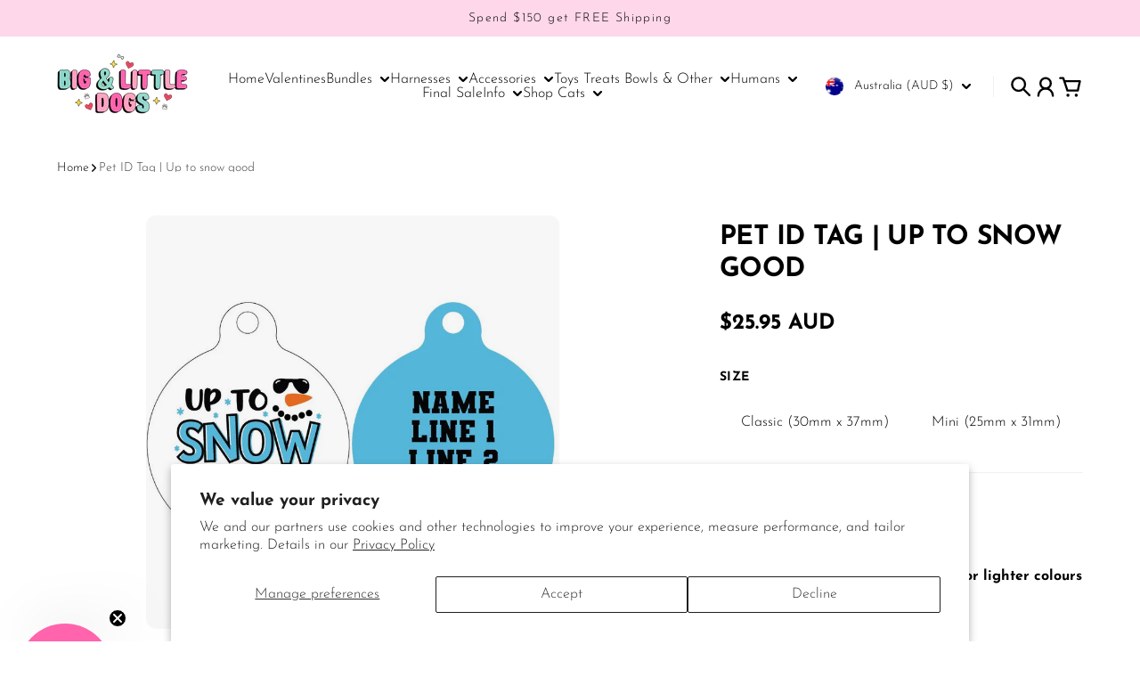

--- FILE ---
content_type: text/html; charset=utf-8
request_url: https://bigandlittledogs.com/products/standard-pet-id-tag-up-to-snow-good
body_size: 88459
content:
<!doctype html>
<html
  class="
    no-js
    section-spacing-small
    block-spacing-small
    
      scroll-animations-enabled
    
    
      image-hover-zoom-enabled
    
  "
  lang="en"
>
  <head>
    <!-- Infinite Options by ShopPad -->
    <script>     
      window.Shoppad = window.Shoppad || {},     
      window.Shoppad.apps = window.Shoppad.apps || {},     
      window.Shoppad.apps.infiniteoptions = window.Shoppad.apps.infiniteoptions || {},     
      window.Shoppad.apps.infiniteoptions.addToCartButton = 'form[action="/cart/add"] .button-add-to-cart',
      window.Shoppad.apps.infiniteoptions.validateType = 'overlay';
    </script>
    <script src="//d1liekpayvooaz.cloudfront.net/apps/customizery/customizery.js?shop=big-little-dogs.myshopify.com"></script>
<!-- Google tag (gtag.js) -->
<script async src="https://www.googletagmanager.com/gtag/js?id=AW-863964856"></script>
<script>
window.dataLayer = window.dataLayer || [];
function gtag(){dataLayer.push(arguments);}
gtag('js', new Date());
gtag('config', 'AW-863964856', {'allow_enhanced_conversions': true});
</script>

    <meta charset="utf-8">
    <meta http-equiv="X-UA-Compatible" content="IE=edge">
    <meta name="viewport" content="width=device-width,initial-scale=1,maximum-scale=1">
    <meta name="theme-color" content="">
    <link rel="canonical" href="https://bigandlittledogs.com/products/standard-pet-id-tag-up-to-snow-good">
    <link rel="preconnect" href="https://cdn.shopify.com" crossorigin>

    
      <link rel="icon" type="image/png" href="//bigandlittledogs.com/cdn/shop/files/primary_logo.jpg?crop=center&height=32&v=1648797424&width=32">
    

    <title>
      Pet ID Tag for Big &amp; Small Dogs &ndash; Big &amp; Little Dogs ®</title>

    
      <meta name="description" content="Grab an ID Tag for your pup that matches their harness or collar design!">
    

    

<meta property="og:site_name" content="Big &amp; Little Dogs ®">
<meta property="og:url" content="https://bigandlittledogs.com/products/standard-pet-id-tag-up-to-snow-good">
<meta property="og:title" content="Pet ID Tag for Big &amp; Small Dogs">
<meta property="og:type" content="product">
<meta property="og:description" content="Grab an ID Tag for your pup that matches their harness or collar design!"><meta property="og:image" content="http://bigandlittledogs.com/cdn/shop/products/UptoSnowGood-04.jpg?v=1627258050">
  <meta property="og:image:secure_url" content="https://bigandlittledogs.com/cdn/shop/products/UptoSnowGood-04.jpg?v=1627258050">
  <meta property="og:image:width" content="885">
  <meta property="og:image:height" content="885"><meta property="og:price:amount" content="23.95">
  <meta property="og:price:currency" content="AUD"><meta name="twitter:card" content="summary_large_image">
<meta name="twitter:title" content="Pet ID Tag for Big &amp; Small Dogs">
<meta name="twitter:description" content="Grab an ID Tag for your pup that matches their harness or collar design!">


    <script type="module" src="//bigandlittledogs.com/cdn/shop/t/65/assets/vendor.mjs?v=30529639322553009171730272602" defer></script>
    <script type="module" src="//bigandlittledogs.com/cdn/shop/t/65/assets/main.mjs?v=129273517189508656561730290951" defer></script>

    <script>window.performance && window.performance.mark && window.performance.mark('shopify.content_for_header.start');</script><meta name="google-site-verification" content="VpqvrEc0qoGLAAIVXBLTGHebKbz7cIp78OhnsfLhkvg">
<meta id="shopify-digital-wallet" name="shopify-digital-wallet" content="/13095283/digital_wallets/dialog">
<meta name="shopify-checkout-api-token" content="d89cd98b3cc0d1bfd6fd495f8cc6a001">
<meta id="in-context-paypal-metadata" data-shop-id="13095283" data-venmo-supported="false" data-environment="production" data-locale="en_US" data-paypal-v4="true" data-currency="AUD">
<link rel="alternate" hreflang="x-default" href="https://bigandlittledogs.com/products/standard-pet-id-tag-up-to-snow-good">
<link rel="alternate" hreflang="en" href="https://bigandlittledogs.com/products/standard-pet-id-tag-up-to-snow-good">
<link rel="alternate" hreflang="en-NL" href="https://bigandlittledogs.com/en-nl/products/standard-pet-id-tag-up-to-snow-good">
<link rel="alternate" hreflang="en-DE" href="https://bigandlittledogs.com/en-de/products/standard-pet-id-tag-up-to-snow-good">
<link rel="alternate" hreflang="en-GR" href="https://bigandlittledogs.com/en-gr/products/standard-pet-id-tag-up-to-snow-good">
<link rel="alternate" type="application/json+oembed" href="https://bigandlittledogs.com/products/standard-pet-id-tag-up-to-snow-good.oembed">
<script async="async" src="/checkouts/internal/preloads.js?locale=en-AU"></script>
<link rel="preconnect" href="https://shop.app" crossorigin="anonymous">
<script async="async" src="https://shop.app/checkouts/internal/preloads.js?locale=en-AU&shop_id=13095283" crossorigin="anonymous"></script>
<script id="apple-pay-shop-capabilities" type="application/json">{"shopId":13095283,"countryCode":"AU","currencyCode":"AUD","merchantCapabilities":["supports3DS"],"merchantId":"gid:\/\/shopify\/Shop\/13095283","merchantName":"Big \u0026 Little Dogs ®","requiredBillingContactFields":["postalAddress","email","phone"],"requiredShippingContactFields":["postalAddress","email","phone"],"shippingType":"shipping","supportedNetworks":["visa","masterCard","amex","jcb"],"total":{"type":"pending","label":"Big \u0026 Little Dogs ®","amount":"1.00"},"shopifyPaymentsEnabled":true,"supportsSubscriptions":true}</script>
<script id="shopify-features" type="application/json">{"accessToken":"d89cd98b3cc0d1bfd6fd495f8cc6a001","betas":["rich-media-storefront-analytics"],"domain":"bigandlittledogs.com","predictiveSearch":true,"shopId":13095283,"locale":"en"}</script>
<script>var Shopify = Shopify || {};
Shopify.shop = "big-little-dogs.myshopify.com";
Shopify.locale = "en";
Shopify.currency = {"active":"AUD","rate":"1.0"};
Shopify.country = "AU";
Shopify.theme = {"name":"CURRENT THEME 2025 - Glaze - Essence R..--WPD_BDR","id":144666067196,"schema_name":"Essence","schema_version":"1.2.1","theme_store_id":null,"role":"main"};
Shopify.theme.handle = "null";
Shopify.theme.style = {"id":null,"handle":null};
Shopify.cdnHost = "bigandlittledogs.com/cdn";
Shopify.routes = Shopify.routes || {};
Shopify.routes.root = "/";</script>
<script type="module">!function(o){(o.Shopify=o.Shopify||{}).modules=!0}(window);</script>
<script>!function(o){function n(){var o=[];function n(){o.push(Array.prototype.slice.apply(arguments))}return n.q=o,n}var t=o.Shopify=o.Shopify||{};t.loadFeatures=n(),t.autoloadFeatures=n()}(window);</script>
<script>
  window.ShopifyPay = window.ShopifyPay || {};
  window.ShopifyPay.apiHost = "shop.app\/pay";
  window.ShopifyPay.redirectState = null;
</script>
<script id="shop-js-analytics" type="application/json">{"pageType":"product"}</script>
<script defer="defer" async type="module" src="//bigandlittledogs.com/cdn/shopifycloud/shop-js/modules/v2/client.init-shop-cart-sync_BN7fPSNr.en.esm.js"></script>
<script defer="defer" async type="module" src="//bigandlittledogs.com/cdn/shopifycloud/shop-js/modules/v2/chunk.common_Cbph3Kss.esm.js"></script>
<script defer="defer" async type="module" src="//bigandlittledogs.com/cdn/shopifycloud/shop-js/modules/v2/chunk.modal_DKumMAJ1.esm.js"></script>
<script type="module">
  await import("//bigandlittledogs.com/cdn/shopifycloud/shop-js/modules/v2/client.init-shop-cart-sync_BN7fPSNr.en.esm.js");
await import("//bigandlittledogs.com/cdn/shopifycloud/shop-js/modules/v2/chunk.common_Cbph3Kss.esm.js");
await import("//bigandlittledogs.com/cdn/shopifycloud/shop-js/modules/v2/chunk.modal_DKumMAJ1.esm.js");

  window.Shopify.SignInWithShop?.initShopCartSync?.({"fedCMEnabled":true,"windoidEnabled":true});

</script>
<script>
  window.Shopify = window.Shopify || {};
  if (!window.Shopify.featureAssets) window.Shopify.featureAssets = {};
  window.Shopify.featureAssets['shop-js'] = {"shop-cart-sync":["modules/v2/client.shop-cart-sync_CJVUk8Jm.en.esm.js","modules/v2/chunk.common_Cbph3Kss.esm.js","modules/v2/chunk.modal_DKumMAJ1.esm.js"],"init-fed-cm":["modules/v2/client.init-fed-cm_7Fvt41F4.en.esm.js","modules/v2/chunk.common_Cbph3Kss.esm.js","modules/v2/chunk.modal_DKumMAJ1.esm.js"],"init-shop-email-lookup-coordinator":["modules/v2/client.init-shop-email-lookup-coordinator_Cc088_bR.en.esm.js","modules/v2/chunk.common_Cbph3Kss.esm.js","modules/v2/chunk.modal_DKumMAJ1.esm.js"],"init-windoid":["modules/v2/client.init-windoid_hPopwJRj.en.esm.js","modules/v2/chunk.common_Cbph3Kss.esm.js","modules/v2/chunk.modal_DKumMAJ1.esm.js"],"shop-button":["modules/v2/client.shop-button_B0jaPSNF.en.esm.js","modules/v2/chunk.common_Cbph3Kss.esm.js","modules/v2/chunk.modal_DKumMAJ1.esm.js"],"shop-cash-offers":["modules/v2/client.shop-cash-offers_DPIskqss.en.esm.js","modules/v2/chunk.common_Cbph3Kss.esm.js","modules/v2/chunk.modal_DKumMAJ1.esm.js"],"shop-toast-manager":["modules/v2/client.shop-toast-manager_CK7RT69O.en.esm.js","modules/v2/chunk.common_Cbph3Kss.esm.js","modules/v2/chunk.modal_DKumMAJ1.esm.js"],"init-shop-cart-sync":["modules/v2/client.init-shop-cart-sync_BN7fPSNr.en.esm.js","modules/v2/chunk.common_Cbph3Kss.esm.js","modules/v2/chunk.modal_DKumMAJ1.esm.js"],"init-customer-accounts-sign-up":["modules/v2/client.init-customer-accounts-sign-up_CfPf4CXf.en.esm.js","modules/v2/client.shop-login-button_DeIztwXF.en.esm.js","modules/v2/chunk.common_Cbph3Kss.esm.js","modules/v2/chunk.modal_DKumMAJ1.esm.js"],"pay-button":["modules/v2/client.pay-button_CgIwFSYN.en.esm.js","modules/v2/chunk.common_Cbph3Kss.esm.js","modules/v2/chunk.modal_DKumMAJ1.esm.js"],"init-customer-accounts":["modules/v2/client.init-customer-accounts_DQ3x16JI.en.esm.js","modules/v2/client.shop-login-button_DeIztwXF.en.esm.js","modules/v2/chunk.common_Cbph3Kss.esm.js","modules/v2/chunk.modal_DKumMAJ1.esm.js"],"avatar":["modules/v2/client.avatar_BTnouDA3.en.esm.js"],"init-shop-for-new-customer-accounts":["modules/v2/client.init-shop-for-new-customer-accounts_CsZy_esa.en.esm.js","modules/v2/client.shop-login-button_DeIztwXF.en.esm.js","modules/v2/chunk.common_Cbph3Kss.esm.js","modules/v2/chunk.modal_DKumMAJ1.esm.js"],"shop-follow-button":["modules/v2/client.shop-follow-button_BRMJjgGd.en.esm.js","modules/v2/chunk.common_Cbph3Kss.esm.js","modules/v2/chunk.modal_DKumMAJ1.esm.js"],"checkout-modal":["modules/v2/client.checkout-modal_B9Drz_yf.en.esm.js","modules/v2/chunk.common_Cbph3Kss.esm.js","modules/v2/chunk.modal_DKumMAJ1.esm.js"],"shop-login-button":["modules/v2/client.shop-login-button_DeIztwXF.en.esm.js","modules/v2/chunk.common_Cbph3Kss.esm.js","modules/v2/chunk.modal_DKumMAJ1.esm.js"],"lead-capture":["modules/v2/client.lead-capture_DXYzFM3R.en.esm.js","modules/v2/chunk.common_Cbph3Kss.esm.js","modules/v2/chunk.modal_DKumMAJ1.esm.js"],"shop-login":["modules/v2/client.shop-login_CA5pJqmO.en.esm.js","modules/v2/chunk.common_Cbph3Kss.esm.js","modules/v2/chunk.modal_DKumMAJ1.esm.js"],"payment-terms":["modules/v2/client.payment-terms_BxzfvcZJ.en.esm.js","modules/v2/chunk.common_Cbph3Kss.esm.js","modules/v2/chunk.modal_DKumMAJ1.esm.js"]};
</script>
<script>(function() {
  var isLoaded = false;
  function asyncLoad() {
    if (isLoaded) return;
    isLoaded = true;
    var urls = ["\/\/d1liekpayvooaz.cloudfront.net\/apps\/customizery\/customizery.js?shop=big-little-dogs.myshopify.com","https:\/\/app.kiwisizing.com\/web\/js\/dist\/kiwiSizing\/plugin\/SizingPlugin.prod.js?v=331\u0026shop=big-little-dogs.myshopify.com","https:\/\/d18eg7dreypte5.cloudfront.net\/scripts\/integrations\/subscription.js?shop=big-little-dogs.myshopify.com","https:\/\/d18eg7dreypte5.cloudfront.net\/browse-abandonment\/smsbump_timer.js?shop=big-little-dogs.myshopify.com","https:\/\/api.revy.io\/bundle.js?shop=big-little-dogs.myshopify.com","https:\/\/cdn.nfcube.com\/instafeed-d14b44a6530040a7585a5600591fdd72.js?shop=big-little-dogs.myshopify.com"];
    for (var i = 0; i < urls.length; i++) {
      var s = document.createElement('script');
      s.type = 'text/javascript';
      s.async = true;
      s.src = urls[i];
      var x = document.getElementsByTagName('script')[0];
      x.parentNode.insertBefore(s, x);
    }
  };
  if(window.attachEvent) {
    window.attachEvent('onload', asyncLoad);
  } else {
    window.addEventListener('load', asyncLoad, false);
  }
})();</script>
<script id="__st">var __st={"a":13095283,"offset":36000,"reqid":"23f194b3-d200-44fb-a084-d18c5fd031a4-1769826960","pageurl":"bigandlittledogs.com\/products\/standard-pet-id-tag-up-to-snow-good","u":"ec02713ec363","p":"product","rtyp":"product","rid":4781645267038};</script>
<script>window.ShopifyPaypalV4VisibilityTracking = true;</script>
<script id="captcha-bootstrap">!function(){'use strict';const t='contact',e='account',n='new_comment',o=[[t,t],['blogs',n],['comments',n],[t,'customer']],c=[[e,'customer_login'],[e,'guest_login'],[e,'recover_customer_password'],[e,'create_customer']],r=t=>t.map((([t,e])=>`form[action*='/${t}']:not([data-nocaptcha='true']) input[name='form_type'][value='${e}']`)).join(','),a=t=>()=>t?[...document.querySelectorAll(t)].map((t=>t.form)):[];function s(){const t=[...o],e=r(t);return a(e)}const i='password',u='form_key',d=['recaptcha-v3-token','g-recaptcha-response','h-captcha-response',i],f=()=>{try{return window.sessionStorage}catch{return}},m='__shopify_v',_=t=>t.elements[u];function p(t,e,n=!1){try{const o=window.sessionStorage,c=JSON.parse(o.getItem(e)),{data:r}=function(t){const{data:e,action:n}=t;return t[m]||n?{data:e,action:n}:{data:t,action:n}}(c);for(const[e,n]of Object.entries(r))t.elements[e]&&(t.elements[e].value=n);n&&o.removeItem(e)}catch(o){console.error('form repopulation failed',{error:o})}}const l='form_type',E='cptcha';function T(t){t.dataset[E]=!0}const w=window,h=w.document,L='Shopify',v='ce_forms',y='captcha';let A=!1;((t,e)=>{const n=(g='f06e6c50-85a8-45c8-87d0-21a2b65856fe',I='https://cdn.shopify.com/shopifycloud/storefront-forms-hcaptcha/ce_storefront_forms_captcha_hcaptcha.v1.5.2.iife.js',D={infoText:'Protected by hCaptcha',privacyText:'Privacy',termsText:'Terms'},(t,e,n)=>{const o=w[L][v],c=o.bindForm;if(c)return c(t,g,e,D).then(n);var r;o.q.push([[t,g,e,D],n]),r=I,A||(h.body.append(Object.assign(h.createElement('script'),{id:'captcha-provider',async:!0,src:r})),A=!0)});var g,I,D;w[L]=w[L]||{},w[L][v]=w[L][v]||{},w[L][v].q=[],w[L][y]=w[L][y]||{},w[L][y].protect=function(t,e){n(t,void 0,e),T(t)},Object.freeze(w[L][y]),function(t,e,n,w,h,L){const[v,y,A,g]=function(t,e,n){const i=e?o:[],u=t?c:[],d=[...i,...u],f=r(d),m=r(i),_=r(d.filter((([t,e])=>n.includes(e))));return[a(f),a(m),a(_),s()]}(w,h,L),I=t=>{const e=t.target;return e instanceof HTMLFormElement?e:e&&e.form},D=t=>v().includes(t);t.addEventListener('submit',(t=>{const e=I(t);if(!e)return;const n=D(e)&&!e.dataset.hcaptchaBound&&!e.dataset.recaptchaBound,o=_(e),c=g().includes(e)&&(!o||!o.value);(n||c)&&t.preventDefault(),c&&!n&&(function(t){try{if(!f())return;!function(t){const e=f();if(!e)return;const n=_(t);if(!n)return;const o=n.value;o&&e.removeItem(o)}(t);const e=Array.from(Array(32),(()=>Math.random().toString(36)[2])).join('');!function(t,e){_(t)||t.append(Object.assign(document.createElement('input'),{type:'hidden',name:u})),t.elements[u].value=e}(t,e),function(t,e){const n=f();if(!n)return;const o=[...t.querySelectorAll(`input[type='${i}']`)].map((({name:t})=>t)),c=[...d,...o],r={};for(const[a,s]of new FormData(t).entries())c.includes(a)||(r[a]=s);n.setItem(e,JSON.stringify({[m]:1,action:t.action,data:r}))}(t,e)}catch(e){console.error('failed to persist form',e)}}(e),e.submit())}));const S=(t,e)=>{t&&!t.dataset[E]&&(n(t,e.some((e=>e===t))),T(t))};for(const o of['focusin','change'])t.addEventListener(o,(t=>{const e=I(t);D(e)&&S(e,y())}));const B=e.get('form_key'),M=e.get(l),P=B&&M;t.addEventListener('DOMContentLoaded',(()=>{const t=y();if(P)for(const e of t)e.elements[l].value===M&&p(e,B);[...new Set([...A(),...v().filter((t=>'true'===t.dataset.shopifyCaptcha))])].forEach((e=>S(e,t)))}))}(h,new URLSearchParams(w.location.search),n,t,e,['guest_login'])})(!0,!0)}();</script>
<script integrity="sha256-4kQ18oKyAcykRKYeNunJcIwy7WH5gtpwJnB7kiuLZ1E=" data-source-attribution="shopify.loadfeatures" defer="defer" src="//bigandlittledogs.com/cdn/shopifycloud/storefront/assets/storefront/load_feature-a0a9edcb.js" crossorigin="anonymous"></script>
<script crossorigin="anonymous" defer="defer" src="//bigandlittledogs.com/cdn/shopifycloud/storefront/assets/shopify_pay/storefront-65b4c6d7.js?v=20250812"></script>
<script data-source-attribution="shopify.dynamic_checkout.dynamic.init">var Shopify=Shopify||{};Shopify.PaymentButton=Shopify.PaymentButton||{isStorefrontPortableWallets:!0,init:function(){window.Shopify.PaymentButton.init=function(){};var t=document.createElement("script");t.src="https://bigandlittledogs.com/cdn/shopifycloud/portable-wallets/latest/portable-wallets.en.js",t.type="module",document.head.appendChild(t)}};
</script>
<script data-source-attribution="shopify.dynamic_checkout.buyer_consent">
  function portableWalletsHideBuyerConsent(e){var t=document.getElementById("shopify-buyer-consent"),n=document.getElementById("shopify-subscription-policy-button");t&&n&&(t.classList.add("hidden"),t.setAttribute("aria-hidden","true"),n.removeEventListener("click",e))}function portableWalletsShowBuyerConsent(e){var t=document.getElementById("shopify-buyer-consent"),n=document.getElementById("shopify-subscription-policy-button");t&&n&&(t.classList.remove("hidden"),t.removeAttribute("aria-hidden"),n.addEventListener("click",e))}window.Shopify?.PaymentButton&&(window.Shopify.PaymentButton.hideBuyerConsent=portableWalletsHideBuyerConsent,window.Shopify.PaymentButton.showBuyerConsent=portableWalletsShowBuyerConsent);
</script>
<script data-source-attribution="shopify.dynamic_checkout.cart.bootstrap">document.addEventListener("DOMContentLoaded",(function(){function t(){return document.querySelector("shopify-accelerated-checkout-cart, shopify-accelerated-checkout")}if(t())Shopify.PaymentButton.init();else{new MutationObserver((function(e,n){t()&&(Shopify.PaymentButton.init(),n.disconnect())})).observe(document.body,{childList:!0,subtree:!0})}}));
</script>
<script id='scb4127' type='text/javascript' async='' src='https://bigandlittledogs.com/cdn/shopifycloud/privacy-banner/storefront-banner.js'></script><link id="shopify-accelerated-checkout-styles" rel="stylesheet" media="screen" href="https://bigandlittledogs.com/cdn/shopifycloud/portable-wallets/latest/accelerated-checkout-backwards-compat.css" crossorigin="anonymous">
<style id="shopify-accelerated-checkout-cart">
        #shopify-buyer-consent {
  margin-top: 1em;
  display: inline-block;
  width: 100%;
}

#shopify-buyer-consent.hidden {
  display: none;
}

#shopify-subscription-policy-button {
  background: none;
  border: none;
  padding: 0;
  text-decoration: underline;
  font-size: inherit;
  cursor: pointer;
}

#shopify-subscription-policy-button::before {
  box-shadow: none;
}

      </style>

<script>window.performance && window.performance.mark && window.performance.mark('shopify.content_for_header.end');</script>

    <script>
      document.documentElement.className = document.documentElement.className.replace('no-js', 'js');
    </script>

    

<style>
    :root {
      --color-base-background: 255 255 255;
      --color-base-foreground: 0 0 0;
      --color-base-headings: 0 0 0;
      --color-base-accent: 0 0 0;
      --color-base-accent-foreground: 255 255 255;

      --button-primary-background: 255 100 173;
      --button-primary-background-hover: 255 131 189; --button-primary-background-active: 255 69 157;

      --button-primary-foreground: 255 255 255;

      --button-secondary-background: 0 140 203;
      --button-secondary-background-hover: 0 161 234; --button-secondary-background-active: 0 119 172;

      --button-secondary-foreground: 255 255 255;

      --color-header-background: 255 255 255;
      --color-header-foreground: 0 0 0;

      --color-footer-background: 254 227 237;
      --color-footer-foreground: 0 0 0;

      --color-product-card-background: 255 245 249;
      --color-product-card-text: 0 0 0;

      --color-sale-badge: 255 100 173;
      --color-sale-badge-text: 0 0 0;
      --color-sale-price: 209 43 35;

      --color-sold-out-badge: 0 0 0;
      --color-sold-out-badge-text: 255 255 255;

      --color-rating-star: 255 100 173;

      --color-in-stock-text: 22 163 74;
      --color-low-stock-text: 220 38 38;

      --color-free-shipping-bar: 0 0 0;

      --color-modal-background: 255 255 255;
      --color-modal-foreground: 0 0 0;

      --color-article-category-badge: 0 0 0;
      --color-article-category-badge-text: 255 255 255;

      --color-success: 22 163 74;
      --color-success-light: 232 246 237;

      --color-warning: 255 198 13;
      --color-warning-light: 255 249 231;

      --color-danger: 220 38 38;
      --color-danger-light: 252 233 233;

      
      
        --color-active-filter-pill: var(--color-base-foreground) / 6%;
        --color-active-filter-pill-foreground: var(--color-base-foreground);
      

      
        --color-input-accent: var(--color-base-accent);
        --color-input-accent-foreground: var(--color-base-accent-foreground);
      

      
        --color-progress-bar: var(--color-base-accent);
      

      
        --color-range-slider: var(--color-base-accent);
      

      
        --color-selected-dropdown-item: rgb(var(--color-base-accent) / 8%);
        --color-selected-dropdown-item-foreground: var(--color-base-foreground);
      

      
        --color-cart-badge: var(--button-secondary-background);
        --color-cart-badge-foreground: var(--button-secondary-foreground);
      

      

      --main-bg-number: 16646655;
    }

    
</style>



<style>
  @font-face {
  font-family: "Josefin Sans";
  font-weight: 300;
  font-style: normal;
  font-display: swap;
  src: url("//bigandlittledogs.com/cdn/fonts/josefin_sans/josefinsans_n3.374d5f789b55dc43ab676daa4d4b2e3218eb6d25.woff2") format("woff2"),
       url("//bigandlittledogs.com/cdn/fonts/josefin_sans/josefinsans_n3.96e999b56a2455ae25366c2fa92b6bd8280af01a.woff") format("woff");
}

  @font-face {
  font-family: "Josefin Sans";
  font-weight: 700;
  font-style: normal;
  font-display: swap;
  src: url("//bigandlittledogs.com/cdn/fonts/josefin_sans/josefinsans_n7.4edc746dce14b53e39df223fba72d5f37c3d525d.woff2") format("woff2"),
       url("//bigandlittledogs.com/cdn/fonts/josefin_sans/josefinsans_n7.051568b12ab464ee8f0241094cdd7a1c80fbd08d.woff") format("woff");
}

  @font-face {
  font-family: "Josefin Sans";
  font-weight: 300;
  font-style: italic;
  font-display: swap;
  src: url("//bigandlittledogs.com/cdn/fonts/josefin_sans/josefinsans_i3.fa135db3a1aedba72fa0faddcfc63015a658db80.woff2") format("woff2"),
       url("//bigandlittledogs.com/cdn/fonts/josefin_sans/josefinsans_i3.7b6eb36e9626277bd8a95b07388a9e1123f85281.woff") format("woff");
}

  @font-face {
  font-family: "Josefin Sans";
  font-weight: 700;
  font-style: italic;
  font-display: swap;
  src: url("//bigandlittledogs.com/cdn/fonts/josefin_sans/josefinsans_i7.733dd5c50cdd7b706d9ec731b4016d1edd55db5e.woff2") format("woff2"),
       url("//bigandlittledogs.com/cdn/fonts/josefin_sans/josefinsans_i7.094ef86ca8f6eafea52b87b4f09feefb278e539d.woff") format("woff");
}

  @font-face {
  font-family: "Josefin Sans";
  font-weight: 700;
  font-style: normal;
  font-display: swap;
  src: url("//bigandlittledogs.com/cdn/fonts/josefin_sans/josefinsans_n7.4edc746dce14b53e39df223fba72d5f37c3d525d.woff2") format("woff2"),
       url("//bigandlittledogs.com/cdn/fonts/josefin_sans/josefinsans_n7.051568b12ab464ee8f0241094cdd7a1c80fbd08d.woff") format("woff");
}


  :root {
    --font-body-family: "Josefin Sans", sans-serif;
    --font-body-style: normal;
    --font-body-weight: 300;
    --font-body-weight-bold: 700;

    --font-heading-family: "Josefin Sans", sans-serif;
    --font-heading-style: normal;
    --font-heading-weight: 700;
    --heading-text-transform: uppercase;
    --heading-letter-spacing: -0.025em;

    --font-body-scale: 1.0;
    --font-body-letter-spacing: 0.0em;

    
        --navigation-font-family: var(--font-body-family);
        --navigation-font-weight: var(--font-body-weight);
    

    --navigation-text-transform: normal;

    
        --button-font-family: var(--font-body-family);
        --button-font-weight: var(--font-body-weight-bold);
      

    --button-text-transform: uppercase;

    
        --label-font-family: var(--font-body-family);
        --label-font-weight: var(--font-body-weight-bold);
      

    --label-text-transform: uppercase;


    --label-font-size: var(--size-text-sm);

    
        --product-card-font-family: var(--font-body-family);
        --product-card-font-weight: var(--font-body-weight-bold);
      

    
        --accordion-font-family: var(--font-heading-family);
        --accordion-font-weight: var(--font-heading-weight);
        --accordion-text-transform: var(--heading-text-transform);
        --accordion-letter-spacing: var(--heading-letter-spacing);
      

    --font-heading-scale: 1;
    --size-text-h0: calc(var(--size-h0-rfs) * var(--font-heading-scale));
    --size-text-h1: calc(var(--size-h1-rfs) * var(--font-heading-scale));
    --size-text-h2: calc(var(--size-h2-rfs) * var(--font-heading-scale));
    --size-text-h3: calc(var(--size-h3-rfs) * var(--font-heading-scale));
    --size-text-h4: calc(var(--size-h4-rfs) * var(--font-heading-scale));
    --size-text-h5: calc(var(--size-h5-rfs) * var(--font-heading-scale));
    --size-text-h6: calc(var(--size-h6-rfs) * var(--font-heading-scale));
  }
</style>
<style>
:root {
  --container-max-inner-width-const: 1800px;
}
</style>
<style>
  :root {
    --block-corner-radius: 12px;
    --block-sm-corner-radius: calc(min(var(--block-corner-radius), .5rem));
    --block-xs-corner-radius: calc(min(var(--block-corner-radius), .25rem));

    --button-corner-radius: 64px;
    --input-corner-radius: 4px;
    --dropdown-corner-radius: 4px;

    --image-background-shade: 0.97;

    
        --color-swatch-border-radius: 9999px;
        --color-swatch-aspect-ratio: 1.0;
      

    
        --product-card-image-aspect: 1;
      
  }

  
    .product-thumbnail-shade {
      filter: brightness(var(--image-background-shade));
    }
  


  
    .product-gallery-shade, .pswp__img {
      filter: brightness(var(--image-background-shade));
    }
  

  
    .collection-image-shade {
      filter: brightness(var(--image-background-shade));
    }
  
</style>


<style>
  :root {
    --svg-message-danger: url("data:image/svg+xml,%3Csvg viewBox='0 0 13 13' fill='none' xmlns='http://www.w3.org/2000/svg'%3E%3Cpath d='M5.76034 2.98801L5.87883 7.7671H7.12297L7.24146 2.98801H5.76034ZM6.5009 10.2356C6.95017 10.2356 7.30563 9.89497 7.30563 9.4605C7.30563 9.02604 6.95017 8.68538 6.5009 8.68538C6.05163 8.68538 5.69615 9.02604 5.69615 9.4605C5.69615 9.89497 6.05163 10.2356 6.5009 10.2356Z' fill='white'/%3E%3C/svg%3E%0A");
    --svg-circle-check: url("data:image/svg+xml,%3Csvg viewBox='0 0 13 13' fill='none' xmlns='http://www.w3.org/2000/svg'%3E%3Cpath d='M3.01528 6.3321L5.44807 8.7649L9.98472 4.2351' stroke='white' stroke-width='1.5'/%3E%3C/svg%3E%0A");
    --svg-message-success: var(--svg-circle-check);
    --svg-message-unavailable: url("data:image/svg+xml,%3Csvg viewBox='0 0 48 48' fill='none' xmlns='http://www.w3.org/2000/svg'%3E%3Crect x='11.9792' y='16.2218' width='6' height='28' transform='rotate(-45 11.9792 16.2218)' fill='white'/%3E%3Crect x='16.2218' y='36.0208' width='6' height='28' transform='rotate(-135 16.2218 36.0208)' fill='white'/%3E%3C/svg%3E%0A");

    --svg-star: url("data:image/svg+xml,%3Csvg viewBox='0 0 64 64' fill='none' xmlns='http://www.w3.org/2000/svg'%3E%3Cg clip-path='url(%23clip0_1_2)'%3E%3Cpath d='M32 3L39.1844 25.1115H62.4338L43.6247 38.7771L50.8091 60.8885L32 47.2229L13.1909 60.8885L20.3753 38.7771L1.56619 25.1115H24.8156L32 3Z' fill='black'/%3E%3C/g%3E%3Cdefs%3E%3CclipPath id='clip0_1_2'%3E%3Crect width='64' height='64' fill='white'/%3E%3C/clipPath%3E%3C/defs%3E%3C/svg%3E%0A");
    --svg-check: url("data:image/svg+xml,%3Csvg%20viewBox=%220%200%2026%2026%22%20fill=%22none%22%20xmlns=%22http://www.w3.org/2000/svg%22%3E%0A%20%20%3Cpath%20d=%22M21.9865%206.8196L9.75033%2019.0558L4.55575%2013.8612%22%20stroke=%22currentColor%22%20stroke-width=%222.5%22%20/%3E%0A%3C/svg%3E%0A");
    --svg-checkbox-check: url("data:image/svg+xml,%3Csvg%20viewBox=%220%200%2026%2026%22%20fill=%22none%22%20xmlns=%22http://www.w3.org/2000/svg%22%3E%0A%20%20%3Cpath%20d=%22M21.9865%206.8196L9.75033%2019.0558L4.55575%2013.8612%22%20stroke=%22white%22%20stroke-width=%222.5%22%20/%3E%0A%3C/svg%3E%0A");
    --svg-chevron: url("data:image/svg+xml,%3Csvg%20class=%22icon-chevron%22%20viewBox=%220%200%2024%2024%22%20fill=%22none%22%20xmlns=%22http://www.w3.org/2000/svg%22%3E%0A%20%20%3Cpath%0A%20%20%20%20d=%22M8.00003%2020L16%2012L8.00003%204.00004%22%0A%20%20%20%20stroke=%22currentColor%22%0A%20%20%20%20stroke-width=%22var(--icon-stroke-width,%202)%22%0A%20%20%20%20stroke-linecap=%22var(--icon-stroke-linecap)%22%0A%20%20%20%20stroke-linejoin=%22var(--icon-stroke-linejoin)%22%0A%20%20%20%20vector-effect=%22non-scaling-stroke%22%20/%3E%0A%3C/svg%3E%0A");

    
        --icon-xs-stroke-width: 1.75px;
        --icon-sm-stroke-width: 2px;
        --icon-md-stroke-width: 2.125px;
        --icon-lg-stroke-width: 2.375px;
        --icon-xl-stroke-width: 3px;
    


    --icon-stroke-width: var(--icon-md-stroke-width);

    --icon-stroke-linecap: round;
    --icon-stroke-linejoin: round;
  }
</style>


    <link href="//bigandlittledogs.com/cdn/shop/t/65/assets/main.css?v=134709214215280312001730891813" rel="stylesheet" type="text/css" media="all" />
  

<!-- BEGIN app block: shopify://apps/wsh-wholesale-pricing/blocks/app-embed/94cbfa01-7191-4bb2-bcd8-b519b9b3bd06 --><script>

  window.wpdExtensionIsProductPage = {"id":4781645267038,"title":"Pet ID Tag | Up to snow good","handle":"standard-pet-id-tag-up-to-snow-good","description":"\u003cp\u003e \u003c\/p\u003e\n\u003cp\u003e\u003cimg src=\"https:\/\/cdn.shopify.com\/s\/files\/1\/1309\/5283\/files\/Save_30_on_3_Tags_Website_Slide-02_240x240.png?v=1598095498\" alt=\"\" data-mce-src=\"https:\/\/cdn.shopify.com\/s\/files\/1\/1309\/5283\/files\/Save_30_on_3_Tags_Website_Slide-02_240x240.png?v=1598095498\"\u003e\u003c\/p\u003e\n\u003cp\u003eOur Pet ID Tags are available as a Standard or Premium ID Tag. You can add the Premium coating during the creation process for an additional $19.95.\u003cmeta charset=\"utf-8\"\u003e\u003c\/p\u003e\n\u003cp class=\"p1\"\u003eThese personalised tags feature prints that match all of our current or past designs.\u003c\/p\u003e\n\u003cp\u003eStandard Pet ID Tags come with a Glow in the Dark Silencer, to help protect your design. Our Premium Pet ID Tags are sealed with a glass-like coating to give them a shine as well as premium protection.\u003c\/p\u003e\n\u003cp class=\"p1\"\u003e\u003cstrong\u003eTag Size\u003c\/strong\u003e\u003cbr\u003e\u003c\/p\u003e\n\u003cp class=\"p1\"\u003e\u003cmeta charset=\"utf-8\"\u003e\u003cspan\u003eClassic: 37mm x 30mm\u003cbr\u003eMini: 31mm x 25mm\u003c\/span\u003e\u003c\/p\u003e\n\u003cp class=\"p1\"\u003e\u003cstrong\u003eFeatures:\u003c\/strong\u003e\u003c\/p\u003e\n\u003cul\u003e\n\u003cli\u003eOur tags are printed on lightweight aluminium\u003c\/li\u003e\n\u003cli\u003eStandard Pet ID Tags come with a Glow in the Dark silencer\u003c\/li\u003e\n\u003cli\u003eThese tags can be upgraded to a Premium Pet ID Tag, which is sealed with a glass-like coating to give the tag shine and also protect it.\u003c\/li\u003e\n\u003cli\u003eThe tags can easily be switched between your harnesses and collars with the split ring that comes with the tag.\u003cbr\u003e\n\u003c\/li\u003e\n\u003c\/ul\u003e\n\u003cp\u003e\u003cstrong\u003eDesign Information:\u003c\/strong\u003e\u003c\/p\u003e\n\u003cul\u003e\n\u003cli\u003eThe tags are double sided and your chosen design is printed on the front with your pup's name (this may be on the reverse depending on the design chosen) and the reverse can be personalised with contact details as well as any alert that may be required.\u003c\/li\u003e\n\u003cli\u003eThe reverse is a solid colour, which is colour matched to the front design.\u003c\/li\u003e\n\u003cli\u003eYour personalisation will be centered on the backside of the ID tag.\u003c\/li\u003e\n\u003cli\u003e\u003cem\u003eSee image for examples of text colour, as well as solid colour that will be used for each design.\u003c\/em\u003e\u003c\/li\u003e\n\u003c\/ul\u003e\n\u003cp\u003e\u003cstrong\u003eFonts:\u003c\/strong\u003e\u003c\/p\u003e\n\u003cul\u003e\n\u003cli\u003e\u003ci\u003eSee image for expandable version\u003c\/i\u003e\u003c\/li\u003e\n\u003c\/ul\u003e\n\u003cp\u003e\u003ci\u003e\u003cimg alt=\"\" src=\"https:\/\/cdn.shopify.com\/s\/files\/1\/1309\/5283\/files\/BLD_Pet_ID_Tag_Font_Examples-02_480x480.jpg?v=1598092541\" data-mce-src=\"https:\/\/cdn.shopify.com\/s\/files\/1\/1309\/5283\/files\/BLD_Pet_ID_Tag_Font_Examples-02_480x480.jpg?v=1598092541\"\u003e\u003c\/i\u003e\u003c\/p\u003e\n\u003cp\u003e\u003cstrong\u003eDesign Proof:\u003c\/strong\u003e\u003c\/p\u003e\n\u003cul\u003e\n\u003cli\u003eWould you like to see a computerised design proof prior to your order being produced?\u003c\/li\u003e\n\u003cul\u003e\n\u003cli\u003eJust add our design proof service when ordering your tag for $10.00 extra!\u003c\/li\u003e\n\u003cli\u003ePurchasing more than one tag, just add the proof fee to one tag and we will send proofs free of charge for any additional tags on your order.\u003c\/li\u003e\n\u003c\/ul\u003e\n\u003cli\u003eThis service allows you to check your choices and make changes (includes up to 2 revisions) before the tag is produced.\u003cbr\u003e\n\u003c\/li\u003e\n\u003cli\u003eYour design proof will be emailed within 2-3 business days of your order being placed.\u003c\/li\u003e\n\u003cli\u003eOnce you confirm your design, it will then go into production.\u003c\/li\u003e\n\u003cli\u003e\u003cem\u003ePlease note discount codes cannot be added to design proof service fees\u003c\/em\u003e\u003c\/li\u003e\n\u003c\/ul\u003e\n\u003cp\u003e\u003cstrong\u003eNotes:\u003c\/strong\u003e\u003c\/p\u003e\n\u003cul\u003e\n\u003cli\u003eThe example product images are computerised examples.\u003cspan\u003e \u003c\/span\u003eAll colours are matched to a specific Pantone colour and unfortunately do not look the same on a screen and in person (this is due to the fact that computers use a different colour profile to a printed product).\u003c\/li\u003e\n\u003cli\u003ePlease be aware that the pet ID tags are printed on a material which is completely different to that of your harness or collar. Therefore,\u003cspan\u003e \u003c\/span\u003ethe final colour profiles will be similar, however, not an exact match.\u003c\/li\u003e\n\u003cli\u003eThe design you see as an example\u003cspan\u003e \u003c\/span\u003emay differ slightly once printed depending on the artwork setup - we try to ensure that as much of the design is visible once printed.\u003c\/li\u003e\n\u003cli\u003ePlease note that these tags are hand\u003cspan\u003e \u003c\/span\u003esealed. So please be aware that there may, on the odd occasion, be a couple of\u003cspan\u003e \u003c\/span\u003etiny bubbles in the coating.\u003c\/li\u003e\n\u003c\/ul\u003e\n\u003cdiv\u003e\u003cspan\u003e\u003cstrong\u003eProduction Times:\u003c\/strong\u003e\u003c\/span\u003e\u003c\/div\u003e\n\u003cdiv\u003e\n\u003cspan\u003e\u003cstrong\u003e\u003c\/strong\u003e\u003c\/span\u003e\u003cbr\u003e\n\u003c\/div\u003e\n\u003cdiv\u003eAll tags are made to order and will be dispatched within 5-7 business days of your order being placed.\u003c\/div\u003e\n\u003cdiv\u003e\u003cbr\u003e\u003c\/div\u003e\n\u003cdiv\u003e\n\u003cdiv\u003e\n\u003cspan\u003e\u003cstrong\u003e\u003c\/strong\u003e\u003c\/span\u003e\u003cspan\u003e\u003cstrong\u003eShipping:\u003c\/strong\u003e\u003c\/span\u003e\n\u003c\/div\u003e\n\u003cdiv\u003e\n\u003cspan\u003e\u003cstrong\u003e\u003c\/strong\u003e\u003c\/span\u003e\u003cbr\u003e\n\u003c\/div\u003e\n\u003c\/div\u003e\n\u003cdiv\u003e\n\u003cspan\u003eIf you order a tag with other products, \u003c\/span\u003e\u003cspan\u003eyour entire order will be shipped once the tag is produced. If you would like other products ship straight away, before the tag is ready, please place your tag order separately.\u003c\/span\u003e\n\u003c\/div\u003e\n\u003cdiv\u003e\n\u003cspan\u003e\u003c\/span\u003e\u003cbr\u003e\n\u003c\/div\u003e\n\u003cdiv\u003e\u003cspan\u003e\u003cstrong\u003eReturns:\u003c\/strong\u003e\u003c\/span\u003e\u003c\/div\u003e\n\u003cdiv\u003e\n\u003cspan\u003e\u003cstrong\u003e\u003c\/strong\u003e\u003c\/span\u003e\u003cbr\u003e\n\u003c\/div\u003e\n\u003cdiv\u003eDue to being custom made unless there is a fault, ID Tags are non-returnable\/non-refundable.\u003c\/div\u003e","published_at":"2025-07-01T11:24:12+10:00","created_at":"2020-10-21T21:48:33+10:00","vendor":"Big \u0026 Little Dogs","type":"ID Tag","tags":["Afterpay Storewide Sale","BF - 20% Off","big-little-dogs","Boxing Day","Christmas","Christmas 2025","Christmas Pet ID Tag","EOFY 40%","Excluded Boxing Day","NON-RETURNABLE","size-classic-30mm-x-37mm","size-mini-25mm-x-31mm"],"price":2395,"price_min":2395,"price_max":2595,"available":true,"price_varies":true,"compare_at_price":null,"compare_at_price_min":0,"compare_at_price_max":0,"compare_at_price_varies":false,"variants":[{"id":46405999558908,"title":"Classic (30mm x 37mm)","option1":"Classic (30mm x 37mm)","option2":null,"option3":null,"sku":"","requires_shipping":true,"taxable":true,"featured_image":null,"available":true,"name":"Pet ID Tag | Up to snow good - Classic (30mm x 37mm)","public_title":"Classic (30mm x 37mm)","options":["Classic (30mm x 37mm)"],"price":2595,"weight":20,"compare_at_price":null,"inventory_quantity":-5,"inventory_management":null,"inventory_policy":"continue","barcode":"","requires_selling_plan":false,"selling_plan_allocations":[]},{"id":46405999591676,"title":"Mini (25mm x 31mm)","option1":"Mini (25mm x 31mm)","option2":null,"option3":null,"sku":"","requires_shipping":true,"taxable":true,"featured_image":null,"available":true,"name":"Pet ID Tag | Up to snow good - Mini (25mm x 31mm)","public_title":"Mini (25mm x 31mm)","options":["Mini (25mm x 31mm)"],"price":2395,"weight":20,"compare_at_price":null,"inventory_quantity":0,"inventory_management":null,"inventory_policy":"continue","barcode":"","requires_selling_plan":false,"selling_plan_allocations":[]}],"images":["\/\/bigandlittledogs.com\/cdn\/shop\/products\/UptoSnowGood-04.jpg?v=1627258050","\/\/bigandlittledogs.com\/cdn\/shop\/products\/UptoSnowGood-05.jpg?v=1627258026","\/\/bigandlittledogs.com\/cdn\/shop\/products\/BLDPetIDTagFonts-01_b4e426f8-002d-4feb-aad7-5fb9bfbd00d8.jpg?v=1627258028"],"featured_image":"\/\/bigandlittledogs.com\/cdn\/shop\/products\/UptoSnowGood-04.jpg?v=1627258050","options":["Size"],"media":[{"alt":null,"id":6631592001630,"position":1,"preview_image":{"aspect_ratio":1.0,"height":885,"width":885,"src":"\/\/bigandlittledogs.com\/cdn\/shop\/products\/UptoSnowGood-04.jpg?v=1627258050"},"aspect_ratio":1.0,"height":885,"media_type":"image","src":"\/\/bigandlittledogs.com\/cdn\/shop\/products\/UptoSnowGood-04.jpg?v=1627258050","width":885},{"alt":null,"id":6631592034398,"position":2,"preview_image":{"aspect_ratio":1.0,"height":885,"width":885,"src":"\/\/bigandlittledogs.com\/cdn\/shop\/products\/UptoSnowGood-05.jpg?v=1627258026"},"aspect_ratio":1.0,"height":885,"media_type":"image","src":"\/\/bigandlittledogs.com\/cdn\/shop\/products\/UptoSnowGood-05.jpg?v=1627258026","width":885},{"alt":null,"id":6631633387614,"position":3,"preview_image":{"aspect_ratio":1.0,"height":3056,"width":3056,"src":"\/\/bigandlittledogs.com\/cdn\/shop\/products\/BLDPetIDTagFonts-01_b4e426f8-002d-4feb-aad7-5fb9bfbd00d8.jpg?v=1627258028"},"aspect_ratio":1.0,"height":3056,"media_type":"image","src":"\/\/bigandlittledogs.com\/cdn\/shop\/products\/BLDPetIDTagFonts-01_b4e426f8-002d-4feb-aad7-5fb9bfbd00d8.jpg?v=1627258028","width":3056}],"requires_selling_plan":false,"selling_plan_groups":[],"content":"\u003cp\u003e \u003c\/p\u003e\n\u003cp\u003e\u003cimg src=\"https:\/\/cdn.shopify.com\/s\/files\/1\/1309\/5283\/files\/Save_30_on_3_Tags_Website_Slide-02_240x240.png?v=1598095498\" alt=\"\" data-mce-src=\"https:\/\/cdn.shopify.com\/s\/files\/1\/1309\/5283\/files\/Save_30_on_3_Tags_Website_Slide-02_240x240.png?v=1598095498\"\u003e\u003c\/p\u003e\n\u003cp\u003eOur Pet ID Tags are available as a Standard or Premium ID Tag. You can add the Premium coating during the creation process for an additional $19.95.\u003cmeta charset=\"utf-8\"\u003e\u003c\/p\u003e\n\u003cp class=\"p1\"\u003eThese personalised tags feature prints that match all of our current or past designs.\u003c\/p\u003e\n\u003cp\u003eStandard Pet ID Tags come with a Glow in the Dark Silencer, to help protect your design. Our Premium Pet ID Tags are sealed with a glass-like coating to give them a shine as well as premium protection.\u003c\/p\u003e\n\u003cp class=\"p1\"\u003e\u003cstrong\u003eTag Size\u003c\/strong\u003e\u003cbr\u003e\u003c\/p\u003e\n\u003cp class=\"p1\"\u003e\u003cmeta charset=\"utf-8\"\u003e\u003cspan\u003eClassic: 37mm x 30mm\u003cbr\u003eMini: 31mm x 25mm\u003c\/span\u003e\u003c\/p\u003e\n\u003cp class=\"p1\"\u003e\u003cstrong\u003eFeatures:\u003c\/strong\u003e\u003c\/p\u003e\n\u003cul\u003e\n\u003cli\u003eOur tags are printed on lightweight aluminium\u003c\/li\u003e\n\u003cli\u003eStandard Pet ID Tags come with a Glow in the Dark silencer\u003c\/li\u003e\n\u003cli\u003eThese tags can be upgraded to a Premium Pet ID Tag, which is sealed with a glass-like coating to give the tag shine and also protect it.\u003c\/li\u003e\n\u003cli\u003eThe tags can easily be switched between your harnesses and collars with the split ring that comes with the tag.\u003cbr\u003e\n\u003c\/li\u003e\n\u003c\/ul\u003e\n\u003cp\u003e\u003cstrong\u003eDesign Information:\u003c\/strong\u003e\u003c\/p\u003e\n\u003cul\u003e\n\u003cli\u003eThe tags are double sided and your chosen design is printed on the front with your pup's name (this may be on the reverse depending on the design chosen) and the reverse can be personalised with contact details as well as any alert that may be required.\u003c\/li\u003e\n\u003cli\u003eThe reverse is a solid colour, which is colour matched to the front design.\u003c\/li\u003e\n\u003cli\u003eYour personalisation will be centered on the backside of the ID tag.\u003c\/li\u003e\n\u003cli\u003e\u003cem\u003eSee image for examples of text colour, as well as solid colour that will be used for each design.\u003c\/em\u003e\u003c\/li\u003e\n\u003c\/ul\u003e\n\u003cp\u003e\u003cstrong\u003eFonts:\u003c\/strong\u003e\u003c\/p\u003e\n\u003cul\u003e\n\u003cli\u003e\u003ci\u003eSee image for expandable version\u003c\/i\u003e\u003c\/li\u003e\n\u003c\/ul\u003e\n\u003cp\u003e\u003ci\u003e\u003cimg alt=\"\" src=\"https:\/\/cdn.shopify.com\/s\/files\/1\/1309\/5283\/files\/BLD_Pet_ID_Tag_Font_Examples-02_480x480.jpg?v=1598092541\" data-mce-src=\"https:\/\/cdn.shopify.com\/s\/files\/1\/1309\/5283\/files\/BLD_Pet_ID_Tag_Font_Examples-02_480x480.jpg?v=1598092541\"\u003e\u003c\/i\u003e\u003c\/p\u003e\n\u003cp\u003e\u003cstrong\u003eDesign Proof:\u003c\/strong\u003e\u003c\/p\u003e\n\u003cul\u003e\n\u003cli\u003eWould you like to see a computerised design proof prior to your order being produced?\u003c\/li\u003e\n\u003cul\u003e\n\u003cli\u003eJust add our design proof service when ordering your tag for $10.00 extra!\u003c\/li\u003e\n\u003cli\u003ePurchasing more than one tag, just add the proof fee to one tag and we will send proofs free of charge for any additional tags on your order.\u003c\/li\u003e\n\u003c\/ul\u003e\n\u003cli\u003eThis service allows you to check your choices and make changes (includes up to 2 revisions) before the tag is produced.\u003cbr\u003e\n\u003c\/li\u003e\n\u003cli\u003eYour design proof will be emailed within 2-3 business days of your order being placed.\u003c\/li\u003e\n\u003cli\u003eOnce you confirm your design, it will then go into production.\u003c\/li\u003e\n\u003cli\u003e\u003cem\u003ePlease note discount codes cannot be added to design proof service fees\u003c\/em\u003e\u003c\/li\u003e\n\u003c\/ul\u003e\n\u003cp\u003e\u003cstrong\u003eNotes:\u003c\/strong\u003e\u003c\/p\u003e\n\u003cul\u003e\n\u003cli\u003eThe example product images are computerised examples.\u003cspan\u003e \u003c\/span\u003eAll colours are matched to a specific Pantone colour and unfortunately do not look the same on a screen and in person (this is due to the fact that computers use a different colour profile to a printed product).\u003c\/li\u003e\n\u003cli\u003ePlease be aware that the pet ID tags are printed on a material which is completely different to that of your harness or collar. Therefore,\u003cspan\u003e \u003c\/span\u003ethe final colour profiles will be similar, however, not an exact match.\u003c\/li\u003e\n\u003cli\u003eThe design you see as an example\u003cspan\u003e \u003c\/span\u003emay differ slightly once printed depending on the artwork setup - we try to ensure that as much of the design is visible once printed.\u003c\/li\u003e\n\u003cli\u003ePlease note that these tags are hand\u003cspan\u003e \u003c\/span\u003esealed. So please be aware that there may, on the odd occasion, be a couple of\u003cspan\u003e \u003c\/span\u003etiny bubbles in the coating.\u003c\/li\u003e\n\u003c\/ul\u003e\n\u003cdiv\u003e\u003cspan\u003e\u003cstrong\u003eProduction Times:\u003c\/strong\u003e\u003c\/span\u003e\u003c\/div\u003e\n\u003cdiv\u003e\n\u003cspan\u003e\u003cstrong\u003e\u003c\/strong\u003e\u003c\/span\u003e\u003cbr\u003e\n\u003c\/div\u003e\n\u003cdiv\u003eAll tags are made to order and will be dispatched within 5-7 business days of your order being placed.\u003c\/div\u003e\n\u003cdiv\u003e\u003cbr\u003e\u003c\/div\u003e\n\u003cdiv\u003e\n\u003cdiv\u003e\n\u003cspan\u003e\u003cstrong\u003e\u003c\/strong\u003e\u003c\/span\u003e\u003cspan\u003e\u003cstrong\u003eShipping:\u003c\/strong\u003e\u003c\/span\u003e\n\u003c\/div\u003e\n\u003cdiv\u003e\n\u003cspan\u003e\u003cstrong\u003e\u003c\/strong\u003e\u003c\/span\u003e\u003cbr\u003e\n\u003c\/div\u003e\n\u003c\/div\u003e\n\u003cdiv\u003e\n\u003cspan\u003eIf you order a tag with other products, \u003c\/span\u003e\u003cspan\u003eyour entire order will be shipped once the tag is produced. If you would like other products ship straight away, before the tag is ready, please place your tag order separately.\u003c\/span\u003e\n\u003c\/div\u003e\n\u003cdiv\u003e\n\u003cspan\u003e\u003c\/span\u003e\u003cbr\u003e\n\u003c\/div\u003e\n\u003cdiv\u003e\u003cspan\u003e\u003cstrong\u003eReturns:\u003c\/strong\u003e\u003c\/span\u003e\u003c\/div\u003e\n\u003cdiv\u003e\n\u003cspan\u003e\u003cstrong\u003e\u003c\/strong\u003e\u003c\/span\u003e\u003cbr\u003e\n\u003c\/div\u003e\n\u003cdiv\u003eDue to being custom made unless there is a fault, ID Tags are non-returnable\/non-refundable.\u003c\/div\u003e"};
  window.wpdExtensionIsProductPage.selected_or_first_available_variant = {"id":46405999558908,"title":"Classic (30mm x 37mm)","option1":"Classic (30mm x 37mm)","option2":null,"option3":null,"sku":"","requires_shipping":true,"taxable":true,"featured_image":null,"available":true,"name":"Pet ID Tag | Up to snow good - Classic (30mm x 37mm)","public_title":"Classic (30mm x 37mm)","options":["Classic (30mm x 37mm)"],"price":2595,"weight":20,"compare_at_price":null,"inventory_quantity":-5,"inventory_management":null,"inventory_policy":"continue","barcode":"","requires_selling_plan":false,"selling_plan_allocations":[]};
  window.wpdExtensionProductCollectionIds = "322489581768,453359665404,322492563656,455677247740,455676494076,407903568124,408546902268,456084160764,329516384456,460296552700,422403277052,401153851644,162580201566,460296519932,322768601288";
;
window.wpdExtensionIsCartPage = false;

window.showCrossOutPrice = true;
window.WPDAppProxy = "/apps/wpdapp";


window.WPDMarketLocalization = "";
window.WPDMoneyFormat = "${{amount}} AUD";


	
	

  
  
  
  
	
  
    window.is_wcp_wholesale_customer = false;
  
  window.wcp_customer = {
      email: "",
      id: "",
      tags: null,
      default_address: null,
      tax_exempt: false
    };
  window.shopPermanentDomain = "big-little-dogs.myshopify.com";
  window.wpdAPIRootUrl = "https://bdr.wholesalehelper.io/";
</script>





<!-- END app block --><!-- BEGIN app block: shopify://apps/klaviyo-email-marketing-sms/blocks/klaviyo-onsite-embed/2632fe16-c075-4321-a88b-50b567f42507 -->












  <script async src="https://static.klaviyo.com/onsite/js/LngNum/klaviyo.js?company_id=LngNum"></script>
  <script>!function(){if(!window.klaviyo){window._klOnsite=window._klOnsite||[];try{window.klaviyo=new Proxy({},{get:function(n,i){return"push"===i?function(){var n;(n=window._klOnsite).push.apply(n,arguments)}:function(){for(var n=arguments.length,o=new Array(n),w=0;w<n;w++)o[w]=arguments[w];var t="function"==typeof o[o.length-1]?o.pop():void 0,e=new Promise((function(n){window._klOnsite.push([i].concat(o,[function(i){t&&t(i),n(i)}]))}));return e}}})}catch(n){window.klaviyo=window.klaviyo||[],window.klaviyo.push=function(){var n;(n=window._klOnsite).push.apply(n,arguments)}}}}();</script>

  
    <script id="viewed_product">
      if (item == null) {
        var _learnq = _learnq || [];

        var MetafieldReviews = null
        var MetafieldYotpoRating = null
        var MetafieldYotpoCount = null
        var MetafieldLooxRating = null
        var MetafieldLooxCount = null
        var okendoProduct = null
        var okendoProductReviewCount = null
        var okendoProductReviewAverageValue = null
        try {
          // The following fields are used for Customer Hub recently viewed in order to add reviews.
          // This information is not part of __kla_viewed. Instead, it is part of __kla_viewed_reviewed_items
          MetafieldReviews = {};
          MetafieldYotpoRating = null
          MetafieldYotpoCount = null
          MetafieldLooxRating = null
          MetafieldLooxCount = null

          okendoProduct = null
          // If the okendo metafield is not legacy, it will error, which then requires the new json formatted data
          if (okendoProduct && 'error' in okendoProduct) {
            okendoProduct = null
          }
          okendoProductReviewCount = okendoProduct ? okendoProduct.reviewCount : null
          okendoProductReviewAverageValue = okendoProduct ? okendoProduct.reviewAverageValue : null
        } catch (error) {
          console.error('Error in Klaviyo onsite reviews tracking:', error);
        }

        var item = {
          Name: "Pet ID Tag | Up to snow good",
          ProductID: 4781645267038,
          Categories: ["All Products","All Products (excluding non-discountable products)","Big \u0026 Little Dogs","Black Friday - 20% \u0026 25% Off","Black Friday - 25% Off","BLD Branded Products","Christmas 2025","Christmas Gifts under $30","Christmas Pet ID Tags","Crowd Pleasers $25-$50","Current Best Sellers","Flexify Feed Collection","Pet ID Tags for Dogs \u0026 Cats","Thoughtful Picks Under $25","Wholesale Discount"],
          ImageURL: "https://bigandlittledogs.com/cdn/shop/products/UptoSnowGood-04_grande.jpg?v=1627258050",
          URL: "https://bigandlittledogs.com/products/standard-pet-id-tag-up-to-snow-good",
          Brand: "Big \u0026 Little Dogs",
          Price: "$23.95 AUD",
          Value: "23.95",
          CompareAtPrice: "$0.00 AUD"
        };
        _learnq.push(['track', 'Viewed Product', item]);
        _learnq.push(['trackViewedItem', {
          Title: item.Name,
          ItemId: item.ProductID,
          Categories: item.Categories,
          ImageUrl: item.ImageURL,
          Url: item.URL,
          Metadata: {
            Brand: item.Brand,
            Price: item.Price,
            Value: item.Value,
            CompareAtPrice: item.CompareAtPrice
          },
          metafields:{
            reviews: MetafieldReviews,
            yotpo:{
              rating: MetafieldYotpoRating,
              count: MetafieldYotpoCount,
            },
            loox:{
              rating: MetafieldLooxRating,
              count: MetafieldLooxCount,
            },
            okendo: {
              rating: okendoProductReviewAverageValue,
              count: okendoProductReviewCount,
            }
          }
        }]);
      }
    </script>
  




  <script>
    window.klaviyoReviewsProductDesignMode = false
  </script>



  <!-- BEGIN app snippet: customer-hub-data --><script>
  if (!window.customerHub) {
    window.customerHub = {};
  }
  window.customerHub.storefrontRoutes = {
    login: "https://bigandlittledogs.com/customer_authentication/redirect?locale=en&region_country=AU?return_url=%2F%23k-hub",
    register: "https://account.bigandlittledogs.com?locale=en?return_url=%2F%23k-hub",
    logout: "/account/logout",
    profile: "/account",
    addresses: "/account/addresses",
  };
  
  window.customerHub.userId = null;
  
  window.customerHub.storeDomain = "big-little-dogs.myshopify.com";

  
    window.customerHub.activeProduct = {
      name: "Pet ID Tag | Up to snow good",
      category: null,
      imageUrl: "https://bigandlittledogs.com/cdn/shop/products/UptoSnowGood-04_grande.jpg?v=1627258050",
      id: "4781645267038",
      link: "https://bigandlittledogs.com/products/standard-pet-id-tag-up-to-snow-good",
      variants: [
        
          {
            id: "46405999558908",
            
            imageUrl: null,
            
            price: "2595",
            currency: "AUD",
            availableForSale: true,
            title: "Classic (30mm x 37mm)",
          },
        
          {
            id: "46405999591676",
            
            imageUrl: null,
            
            price: "2395",
            currency: "AUD",
            availableForSale: true,
            title: "Mini (25mm x 31mm)",
          },
        
      ],
    };
    window.customerHub.activeProduct.variants.forEach((variant) => {
        
        variant.price = `${variant.price.slice(0, -2)}.${variant.price.slice(-2)}`;
    });
  

  
    window.customerHub.storeLocale = {
        currentLanguage: 'en',
        currentCountry: 'AU',
        availableLanguages: [
          
            {
              iso_code: 'en',
              endonym_name: 'English'
            }
          
        ],
        availableCountries: [
          
            {
              iso_code: 'AF',
              name: 'Afghanistan',
              currency_code: 'AFN'
            },
          
            {
              iso_code: 'AX',
              name: 'Åland Islands',
              currency_code: 'EUR'
            },
          
            {
              iso_code: 'AL',
              name: 'Albania',
              currency_code: 'ALL'
            },
          
            {
              iso_code: 'DZ',
              name: 'Algeria',
              currency_code: 'DZD'
            },
          
            {
              iso_code: 'AD',
              name: 'Andorra',
              currency_code: 'EUR'
            },
          
            {
              iso_code: 'AO',
              name: 'Angola',
              currency_code: 'AUD'
            },
          
            {
              iso_code: 'AI',
              name: 'Anguilla',
              currency_code: 'XCD'
            },
          
            {
              iso_code: 'AG',
              name: 'Antigua &amp; Barbuda',
              currency_code: 'XCD'
            },
          
            {
              iso_code: 'AR',
              name: 'Argentina',
              currency_code: 'AUD'
            },
          
            {
              iso_code: 'AM',
              name: 'Armenia',
              currency_code: 'AMD'
            },
          
            {
              iso_code: 'AW',
              name: 'Aruba',
              currency_code: 'AWG'
            },
          
            {
              iso_code: 'AC',
              name: 'Ascension Island',
              currency_code: 'SHP'
            },
          
            {
              iso_code: 'AU',
              name: 'Australia',
              currency_code: 'AUD'
            },
          
            {
              iso_code: 'AT',
              name: 'Austria',
              currency_code: 'EUR'
            },
          
            {
              iso_code: 'AZ',
              name: 'Azerbaijan',
              currency_code: 'AZN'
            },
          
            {
              iso_code: 'BS',
              name: 'Bahamas',
              currency_code: 'BSD'
            },
          
            {
              iso_code: 'BH',
              name: 'Bahrain',
              currency_code: 'AUD'
            },
          
            {
              iso_code: 'BD',
              name: 'Bangladesh',
              currency_code: 'BDT'
            },
          
            {
              iso_code: 'BB',
              name: 'Barbados',
              currency_code: 'BBD'
            },
          
            {
              iso_code: 'BY',
              name: 'Belarus',
              currency_code: 'AUD'
            },
          
            {
              iso_code: 'BE',
              name: 'Belgium',
              currency_code: 'EUR'
            },
          
            {
              iso_code: 'BZ',
              name: 'Belize',
              currency_code: 'BZD'
            },
          
            {
              iso_code: 'BJ',
              name: 'Benin',
              currency_code: 'XOF'
            },
          
            {
              iso_code: 'BM',
              name: 'Bermuda',
              currency_code: 'USD'
            },
          
            {
              iso_code: 'BT',
              name: 'Bhutan',
              currency_code: 'AUD'
            },
          
            {
              iso_code: 'BO',
              name: 'Bolivia',
              currency_code: 'BOB'
            },
          
            {
              iso_code: 'BA',
              name: 'Bosnia &amp; Herzegovina',
              currency_code: 'BAM'
            },
          
            {
              iso_code: 'BW',
              name: 'Botswana',
              currency_code: 'BWP'
            },
          
            {
              iso_code: 'BR',
              name: 'Brazil',
              currency_code: 'AUD'
            },
          
            {
              iso_code: 'IO',
              name: 'British Indian Ocean Territory',
              currency_code: 'USD'
            },
          
            {
              iso_code: 'VG',
              name: 'British Virgin Islands',
              currency_code: 'USD'
            },
          
            {
              iso_code: 'BN',
              name: 'Brunei',
              currency_code: 'BND'
            },
          
            {
              iso_code: 'BG',
              name: 'Bulgaria',
              currency_code: 'EUR'
            },
          
            {
              iso_code: 'BF',
              name: 'Burkina Faso',
              currency_code: 'XOF'
            },
          
            {
              iso_code: 'BI',
              name: 'Burundi',
              currency_code: 'BIF'
            },
          
            {
              iso_code: 'KH',
              name: 'Cambodia',
              currency_code: 'KHR'
            },
          
            {
              iso_code: 'CM',
              name: 'Cameroon',
              currency_code: 'XAF'
            },
          
            {
              iso_code: 'CA',
              name: 'Canada',
              currency_code: 'CAD'
            },
          
            {
              iso_code: 'CV',
              name: 'Cape Verde',
              currency_code: 'CVE'
            },
          
            {
              iso_code: 'BQ',
              name: 'Caribbean Netherlands',
              currency_code: 'USD'
            },
          
            {
              iso_code: 'KY',
              name: 'Cayman Islands',
              currency_code: 'KYD'
            },
          
            {
              iso_code: 'CF',
              name: 'Central African Republic',
              currency_code: 'XAF'
            },
          
            {
              iso_code: 'TD',
              name: 'Chad',
              currency_code: 'XAF'
            },
          
            {
              iso_code: 'CL',
              name: 'Chile',
              currency_code: 'AUD'
            },
          
            {
              iso_code: 'CN',
              name: 'China',
              currency_code: 'CNY'
            },
          
            {
              iso_code: 'CX',
              name: 'Christmas Island',
              currency_code: 'AUD'
            },
          
            {
              iso_code: 'CC',
              name: 'Cocos (Keeling) Islands',
              currency_code: 'AUD'
            },
          
            {
              iso_code: 'CO',
              name: 'Colombia',
              currency_code: 'AUD'
            },
          
            {
              iso_code: 'KM',
              name: 'Comoros',
              currency_code: 'KMF'
            },
          
            {
              iso_code: 'CG',
              name: 'Congo - Brazzaville',
              currency_code: 'XAF'
            },
          
            {
              iso_code: 'CD',
              name: 'Congo - Kinshasa',
              currency_code: 'CDF'
            },
          
            {
              iso_code: 'CK',
              name: 'Cook Islands',
              currency_code: 'NZD'
            },
          
            {
              iso_code: 'CR',
              name: 'Costa Rica',
              currency_code: 'CRC'
            },
          
            {
              iso_code: 'CI',
              name: 'Côte d’Ivoire',
              currency_code: 'XOF'
            },
          
            {
              iso_code: 'HR',
              name: 'Croatia',
              currency_code: 'EUR'
            },
          
            {
              iso_code: 'CW',
              name: 'Curaçao',
              currency_code: 'ANG'
            },
          
            {
              iso_code: 'CY',
              name: 'Cyprus',
              currency_code: 'EUR'
            },
          
            {
              iso_code: 'CZ',
              name: 'Czechia',
              currency_code: 'CZK'
            },
          
            {
              iso_code: 'DK',
              name: 'Denmark',
              currency_code: 'DKK'
            },
          
            {
              iso_code: 'DJ',
              name: 'Djibouti',
              currency_code: 'DJF'
            },
          
            {
              iso_code: 'DM',
              name: 'Dominica',
              currency_code: 'XCD'
            },
          
            {
              iso_code: 'DO',
              name: 'Dominican Republic',
              currency_code: 'DOP'
            },
          
            {
              iso_code: 'EC',
              name: 'Ecuador',
              currency_code: 'USD'
            },
          
            {
              iso_code: 'EG',
              name: 'Egypt',
              currency_code: 'EGP'
            },
          
            {
              iso_code: 'SV',
              name: 'El Salvador',
              currency_code: 'USD'
            },
          
            {
              iso_code: 'GQ',
              name: 'Equatorial Guinea',
              currency_code: 'XAF'
            },
          
            {
              iso_code: 'ER',
              name: 'Eritrea',
              currency_code: 'AUD'
            },
          
            {
              iso_code: 'EE',
              name: 'Estonia',
              currency_code: 'EUR'
            },
          
            {
              iso_code: 'SZ',
              name: 'Eswatini',
              currency_code: 'AUD'
            },
          
            {
              iso_code: 'ET',
              name: 'Ethiopia',
              currency_code: 'ETB'
            },
          
            {
              iso_code: 'FK',
              name: 'Falkland Islands',
              currency_code: 'FKP'
            },
          
            {
              iso_code: 'FO',
              name: 'Faroe Islands',
              currency_code: 'DKK'
            },
          
            {
              iso_code: 'FJ',
              name: 'Fiji',
              currency_code: 'FJD'
            },
          
            {
              iso_code: 'FI',
              name: 'Finland',
              currency_code: 'EUR'
            },
          
            {
              iso_code: 'FR',
              name: 'France',
              currency_code: 'EUR'
            },
          
            {
              iso_code: 'GF',
              name: 'French Guiana',
              currency_code: 'EUR'
            },
          
            {
              iso_code: 'PF',
              name: 'French Polynesia',
              currency_code: 'XPF'
            },
          
            {
              iso_code: 'TF',
              name: 'French Southern Territories',
              currency_code: 'EUR'
            },
          
            {
              iso_code: 'GA',
              name: 'Gabon',
              currency_code: 'XOF'
            },
          
            {
              iso_code: 'GM',
              name: 'Gambia',
              currency_code: 'GMD'
            },
          
            {
              iso_code: 'GE',
              name: 'Georgia',
              currency_code: 'AUD'
            },
          
            {
              iso_code: 'DE',
              name: 'Germany',
              currency_code: 'EUR'
            },
          
            {
              iso_code: 'GH',
              name: 'Ghana',
              currency_code: 'AUD'
            },
          
            {
              iso_code: 'GI',
              name: 'Gibraltar',
              currency_code: 'GBP'
            },
          
            {
              iso_code: 'GR',
              name: 'Greece',
              currency_code: 'EUR'
            },
          
            {
              iso_code: 'GL',
              name: 'Greenland',
              currency_code: 'DKK'
            },
          
            {
              iso_code: 'GD',
              name: 'Grenada',
              currency_code: 'XCD'
            },
          
            {
              iso_code: 'GP',
              name: 'Guadeloupe',
              currency_code: 'EUR'
            },
          
            {
              iso_code: 'GT',
              name: 'Guatemala',
              currency_code: 'GTQ'
            },
          
            {
              iso_code: 'GG',
              name: 'Guernsey',
              currency_code: 'GBP'
            },
          
            {
              iso_code: 'GN',
              name: 'Guinea',
              currency_code: 'GNF'
            },
          
            {
              iso_code: 'GW',
              name: 'Guinea-Bissau',
              currency_code: 'XOF'
            },
          
            {
              iso_code: 'GY',
              name: 'Guyana',
              currency_code: 'GYD'
            },
          
            {
              iso_code: 'HT',
              name: 'Haiti',
              currency_code: 'AUD'
            },
          
            {
              iso_code: 'HN',
              name: 'Honduras',
              currency_code: 'HNL'
            },
          
            {
              iso_code: 'HK',
              name: 'Hong Kong SAR',
              currency_code: 'HKD'
            },
          
            {
              iso_code: 'HU',
              name: 'Hungary',
              currency_code: 'HUF'
            },
          
            {
              iso_code: 'IS',
              name: 'Iceland',
              currency_code: 'ISK'
            },
          
            {
              iso_code: 'IN',
              name: 'India',
              currency_code: 'INR'
            },
          
            {
              iso_code: 'ID',
              name: 'Indonesia',
              currency_code: 'IDR'
            },
          
            {
              iso_code: 'IQ',
              name: 'Iraq',
              currency_code: 'AUD'
            },
          
            {
              iso_code: 'IE',
              name: 'Ireland',
              currency_code: 'EUR'
            },
          
            {
              iso_code: 'IM',
              name: 'Isle of Man',
              currency_code: 'GBP'
            },
          
            {
              iso_code: 'IL',
              name: 'Israel',
              currency_code: 'ILS'
            },
          
            {
              iso_code: 'IT',
              name: 'Italy',
              currency_code: 'EUR'
            },
          
            {
              iso_code: 'JM',
              name: 'Jamaica',
              currency_code: 'JMD'
            },
          
            {
              iso_code: 'JP',
              name: 'Japan',
              currency_code: 'JPY'
            },
          
            {
              iso_code: 'JE',
              name: 'Jersey',
              currency_code: 'AUD'
            },
          
            {
              iso_code: 'JO',
              name: 'Jordan',
              currency_code: 'AUD'
            },
          
            {
              iso_code: 'KZ',
              name: 'Kazakhstan',
              currency_code: 'KZT'
            },
          
            {
              iso_code: 'KE',
              name: 'Kenya',
              currency_code: 'KES'
            },
          
            {
              iso_code: 'KI',
              name: 'Kiribati',
              currency_code: 'AUD'
            },
          
            {
              iso_code: 'XK',
              name: 'Kosovo',
              currency_code: 'EUR'
            },
          
            {
              iso_code: 'KW',
              name: 'Kuwait',
              currency_code: 'AUD'
            },
          
            {
              iso_code: 'KG',
              name: 'Kyrgyzstan',
              currency_code: 'KGS'
            },
          
            {
              iso_code: 'LA',
              name: 'Laos',
              currency_code: 'LAK'
            },
          
            {
              iso_code: 'LV',
              name: 'Latvia',
              currency_code: 'EUR'
            },
          
            {
              iso_code: 'LB',
              name: 'Lebanon',
              currency_code: 'LBP'
            },
          
            {
              iso_code: 'LS',
              name: 'Lesotho',
              currency_code: 'AUD'
            },
          
            {
              iso_code: 'LR',
              name: 'Liberia',
              currency_code: 'AUD'
            },
          
            {
              iso_code: 'LY',
              name: 'Libya',
              currency_code: 'AUD'
            },
          
            {
              iso_code: 'LI',
              name: 'Liechtenstein',
              currency_code: 'CHF'
            },
          
            {
              iso_code: 'LT',
              name: 'Lithuania',
              currency_code: 'EUR'
            },
          
            {
              iso_code: 'LU',
              name: 'Luxembourg',
              currency_code: 'EUR'
            },
          
            {
              iso_code: 'MO',
              name: 'Macao SAR',
              currency_code: 'MOP'
            },
          
            {
              iso_code: 'MG',
              name: 'Madagascar',
              currency_code: 'AUD'
            },
          
            {
              iso_code: 'MW',
              name: 'Malawi',
              currency_code: 'MWK'
            },
          
            {
              iso_code: 'MY',
              name: 'Malaysia',
              currency_code: 'MYR'
            },
          
            {
              iso_code: 'MV',
              name: 'Maldives',
              currency_code: 'MVR'
            },
          
            {
              iso_code: 'ML',
              name: 'Mali',
              currency_code: 'XOF'
            },
          
            {
              iso_code: 'MT',
              name: 'Malta',
              currency_code: 'EUR'
            },
          
            {
              iso_code: 'MQ',
              name: 'Martinique',
              currency_code: 'EUR'
            },
          
            {
              iso_code: 'MR',
              name: 'Mauritania',
              currency_code: 'AUD'
            },
          
            {
              iso_code: 'MU',
              name: 'Mauritius',
              currency_code: 'MUR'
            },
          
            {
              iso_code: 'YT',
              name: 'Mayotte',
              currency_code: 'EUR'
            },
          
            {
              iso_code: 'MX',
              name: 'Mexico',
              currency_code: 'MXN'
            },
          
            {
              iso_code: 'MD',
              name: 'Moldova',
              currency_code: 'MDL'
            },
          
            {
              iso_code: 'MC',
              name: 'Monaco',
              currency_code: 'EUR'
            },
          
            {
              iso_code: 'MN',
              name: 'Mongolia',
              currency_code: 'MNT'
            },
          
            {
              iso_code: 'ME',
              name: 'Montenegro',
              currency_code: 'EUR'
            },
          
            {
              iso_code: 'MS',
              name: 'Montserrat',
              currency_code: 'XCD'
            },
          
            {
              iso_code: 'MA',
              name: 'Morocco',
              currency_code: 'MAD'
            },
          
            {
              iso_code: 'MZ',
              name: 'Mozambique',
              currency_code: 'AUD'
            },
          
            {
              iso_code: 'MM',
              name: 'Myanmar (Burma)',
              currency_code: 'MMK'
            },
          
            {
              iso_code: 'NA',
              name: 'Namibia',
              currency_code: 'AUD'
            },
          
            {
              iso_code: 'NR',
              name: 'Nauru',
              currency_code: 'AUD'
            },
          
            {
              iso_code: 'NP',
              name: 'Nepal',
              currency_code: 'NPR'
            },
          
            {
              iso_code: 'NL',
              name: 'Netherlands',
              currency_code: 'EUR'
            },
          
            {
              iso_code: 'NC',
              name: 'New Caledonia',
              currency_code: 'XPF'
            },
          
            {
              iso_code: 'NZ',
              name: 'New Zealand',
              currency_code: 'NZD'
            },
          
            {
              iso_code: 'NI',
              name: 'Nicaragua',
              currency_code: 'NIO'
            },
          
            {
              iso_code: 'NE',
              name: 'Niger',
              currency_code: 'XOF'
            },
          
            {
              iso_code: 'NG',
              name: 'Nigeria',
              currency_code: 'NGN'
            },
          
            {
              iso_code: 'NU',
              name: 'Niue',
              currency_code: 'NZD'
            },
          
            {
              iso_code: 'NF',
              name: 'Norfolk Island',
              currency_code: 'AUD'
            },
          
            {
              iso_code: 'MK',
              name: 'North Macedonia',
              currency_code: 'MKD'
            },
          
            {
              iso_code: 'NO',
              name: 'Norway',
              currency_code: 'AUD'
            },
          
            {
              iso_code: 'OM',
              name: 'Oman',
              currency_code: 'AUD'
            },
          
            {
              iso_code: 'PK',
              name: 'Pakistan',
              currency_code: 'PKR'
            },
          
            {
              iso_code: 'PS',
              name: 'Palestinian Territories',
              currency_code: 'ILS'
            },
          
            {
              iso_code: 'PA',
              name: 'Panama',
              currency_code: 'USD'
            },
          
            {
              iso_code: 'PG',
              name: 'Papua New Guinea',
              currency_code: 'PGK'
            },
          
            {
              iso_code: 'PY',
              name: 'Paraguay',
              currency_code: 'PYG'
            },
          
            {
              iso_code: 'PE',
              name: 'Peru',
              currency_code: 'PEN'
            },
          
            {
              iso_code: 'PH',
              name: 'Philippines',
              currency_code: 'PHP'
            },
          
            {
              iso_code: 'PN',
              name: 'Pitcairn Islands',
              currency_code: 'NZD'
            },
          
            {
              iso_code: 'PL',
              name: 'Poland',
              currency_code: 'PLN'
            },
          
            {
              iso_code: 'PT',
              name: 'Portugal',
              currency_code: 'EUR'
            },
          
            {
              iso_code: 'QA',
              name: 'Qatar',
              currency_code: 'QAR'
            },
          
            {
              iso_code: 'RE',
              name: 'Réunion',
              currency_code: 'EUR'
            },
          
            {
              iso_code: 'RO',
              name: 'Romania',
              currency_code: 'RON'
            },
          
            {
              iso_code: 'RU',
              name: 'Russia',
              currency_code: 'AUD'
            },
          
            {
              iso_code: 'RW',
              name: 'Rwanda',
              currency_code: 'RWF'
            },
          
            {
              iso_code: 'WS',
              name: 'Samoa',
              currency_code: 'WST'
            },
          
            {
              iso_code: 'SM',
              name: 'San Marino',
              currency_code: 'EUR'
            },
          
            {
              iso_code: 'ST',
              name: 'São Tomé &amp; Príncipe',
              currency_code: 'STD'
            },
          
            {
              iso_code: 'SA',
              name: 'Saudi Arabia',
              currency_code: 'SAR'
            },
          
            {
              iso_code: 'SN',
              name: 'Senegal',
              currency_code: 'XOF'
            },
          
            {
              iso_code: 'RS',
              name: 'Serbia',
              currency_code: 'RSD'
            },
          
            {
              iso_code: 'SC',
              name: 'Seychelles',
              currency_code: 'AUD'
            },
          
            {
              iso_code: 'SL',
              name: 'Sierra Leone',
              currency_code: 'SLL'
            },
          
            {
              iso_code: 'SG',
              name: 'Singapore',
              currency_code: 'SGD'
            },
          
            {
              iso_code: 'SX',
              name: 'Sint Maarten',
              currency_code: 'ANG'
            },
          
            {
              iso_code: 'SK',
              name: 'Slovakia',
              currency_code: 'EUR'
            },
          
            {
              iso_code: 'SI',
              name: 'Slovenia',
              currency_code: 'EUR'
            },
          
            {
              iso_code: 'SB',
              name: 'Solomon Islands',
              currency_code: 'SBD'
            },
          
            {
              iso_code: 'SO',
              name: 'Somalia',
              currency_code: 'AUD'
            },
          
            {
              iso_code: 'ZA',
              name: 'South Africa',
              currency_code: 'ZAR'
            },
          
            {
              iso_code: 'GS',
              name: 'South Georgia &amp; South Sandwich Islands',
              currency_code: 'GBP'
            },
          
            {
              iso_code: 'KR',
              name: 'South Korea',
              currency_code: 'KRW'
            },
          
            {
              iso_code: 'SS',
              name: 'South Sudan',
              currency_code: 'AUD'
            },
          
            {
              iso_code: 'ES',
              name: 'Spain',
              currency_code: 'EUR'
            },
          
            {
              iso_code: 'LK',
              name: 'Sri Lanka',
              currency_code: 'LKR'
            },
          
            {
              iso_code: 'BL',
              name: 'St. Barthélemy',
              currency_code: 'EUR'
            },
          
            {
              iso_code: 'SH',
              name: 'St. Helena',
              currency_code: 'SHP'
            },
          
            {
              iso_code: 'KN',
              name: 'St. Kitts &amp; Nevis',
              currency_code: 'XCD'
            },
          
            {
              iso_code: 'LC',
              name: 'St. Lucia',
              currency_code: 'XCD'
            },
          
            {
              iso_code: 'MF',
              name: 'St. Martin',
              currency_code: 'EUR'
            },
          
            {
              iso_code: 'PM',
              name: 'St. Pierre &amp; Miquelon',
              currency_code: 'EUR'
            },
          
            {
              iso_code: 'VC',
              name: 'St. Vincent &amp; Grenadines',
              currency_code: 'XCD'
            },
          
            {
              iso_code: 'SD',
              name: 'Sudan',
              currency_code: 'AUD'
            },
          
            {
              iso_code: 'SR',
              name: 'Suriname',
              currency_code: 'AUD'
            },
          
            {
              iso_code: 'SJ',
              name: 'Svalbard &amp; Jan Mayen',
              currency_code: 'AUD'
            },
          
            {
              iso_code: 'SE',
              name: 'Sweden',
              currency_code: 'SEK'
            },
          
            {
              iso_code: 'CH',
              name: 'Switzerland',
              currency_code: 'CHF'
            },
          
            {
              iso_code: 'TW',
              name: 'Taiwan',
              currency_code: 'TWD'
            },
          
            {
              iso_code: 'TJ',
              name: 'Tajikistan',
              currency_code: 'TJS'
            },
          
            {
              iso_code: 'TZ',
              name: 'Tanzania',
              currency_code: 'TZS'
            },
          
            {
              iso_code: 'TH',
              name: 'Thailand',
              currency_code: 'THB'
            },
          
            {
              iso_code: 'TL',
              name: 'Timor-Leste',
              currency_code: 'USD'
            },
          
            {
              iso_code: 'TG',
              name: 'Togo',
              currency_code: 'XOF'
            },
          
            {
              iso_code: 'TK',
              name: 'Tokelau',
              currency_code: 'NZD'
            },
          
            {
              iso_code: 'TO',
              name: 'Tonga',
              currency_code: 'TOP'
            },
          
            {
              iso_code: 'TT',
              name: 'Trinidad &amp; Tobago',
              currency_code: 'TTD'
            },
          
            {
              iso_code: 'TA',
              name: 'Tristan da Cunha',
              currency_code: 'GBP'
            },
          
            {
              iso_code: 'TN',
              name: 'Tunisia',
              currency_code: 'AUD'
            },
          
            {
              iso_code: 'TR',
              name: 'Türkiye',
              currency_code: 'AUD'
            },
          
            {
              iso_code: 'TM',
              name: 'Turkmenistan',
              currency_code: 'AUD'
            },
          
            {
              iso_code: 'TC',
              name: 'Turks &amp; Caicos Islands',
              currency_code: 'USD'
            },
          
            {
              iso_code: 'TV',
              name: 'Tuvalu',
              currency_code: 'AUD'
            },
          
            {
              iso_code: 'UM',
              name: 'U.S. Outlying Islands',
              currency_code: 'USD'
            },
          
            {
              iso_code: 'UG',
              name: 'Uganda',
              currency_code: 'UGX'
            },
          
            {
              iso_code: 'UA',
              name: 'Ukraine',
              currency_code: 'UAH'
            },
          
            {
              iso_code: 'AE',
              name: 'United Arab Emirates',
              currency_code: 'AED'
            },
          
            {
              iso_code: 'GB',
              name: 'United Kingdom',
              currency_code: 'GBP'
            },
          
            {
              iso_code: 'US',
              name: 'United States',
              currency_code: 'USD'
            },
          
            {
              iso_code: 'UY',
              name: 'Uruguay',
              currency_code: 'UYU'
            },
          
            {
              iso_code: 'UZ',
              name: 'Uzbekistan',
              currency_code: 'UZS'
            },
          
            {
              iso_code: 'VU',
              name: 'Vanuatu',
              currency_code: 'VUV'
            },
          
            {
              iso_code: 'VA',
              name: 'Vatican City',
              currency_code: 'EUR'
            },
          
            {
              iso_code: 'VE',
              name: 'Venezuela',
              currency_code: 'USD'
            },
          
            {
              iso_code: 'VN',
              name: 'Vietnam',
              currency_code: 'VND'
            },
          
            {
              iso_code: 'WF',
              name: 'Wallis &amp; Futuna',
              currency_code: 'XPF'
            },
          
            {
              iso_code: 'EH',
              name: 'Western Sahara',
              currency_code: 'MAD'
            },
          
            {
              iso_code: 'YE',
              name: 'Yemen',
              currency_code: 'YER'
            },
          
            {
              iso_code: 'ZM',
              name: 'Zambia',
              currency_code: 'AUD'
            },
          
            {
              iso_code: 'ZW',
              name: 'Zimbabwe',
              currency_code: 'USD'
            }
          
        ]
    };
  
</script>
<!-- END app snippet -->



  <!-- BEGIN app snippet: customer-hub-replace-links -->
<script>
  function replaceAccountLinks() {
    const selector =
      'a[href$="/account/login"], a[href$="/account"], a[href^="https://shopify.com/"][href*="/account"], a[href*="/customer_identity/redirect"], a[href*="/customer_authentication/redirect"], a[href$="/account';
    const accountLinksNodes = document.querySelectorAll(selector);
    for (const node of accountLinksNodes) {
      const ignore = node.dataset.kHubIgnore !== undefined && node.dataset.kHubIgnore !== 'false';
      if (!ignore) {
        // Any login links to Shopify's account system, point them at the customer hub instead.
        node.href = '#k-hub';
        /**
         * There are some themes which apply a page transition on every click of an anchor tag (usually a fade-out) that's supposed to be faded back in when the next page loads.
         * However, since clicking the k-hub link doesn't trigger a page load, the page gets stuck on a blank screen.
         * Luckily, these themes usually have a className you can add to links to skip the transition.
         * Let's hope that all such themes are consistent/copy each other and just proactively add those classNames when we replace the link.
         **/
        node.classList.add('no-transition', 'js-no-transition');
      }
    }
  }

  
    if (document.readyState === 'complete') {
      replaceAccountLinks();
    } else {
      const controller = new AbortController();
      document.addEventListener(
        'readystatechange',
        () => {
          replaceAccountLinks(); // try to replace links both during `interactive` state and `complete` state
          if (document.readyState === 'complete') {
            // readystatechange can fire with "complete" multiple times per page load, so make sure we're not duplicating effort
            // by removing the listener afterwards.
            controller.abort();
          }
        },
        { signal: controller.signal },
      );
    }
  
</script>
<!-- END app snippet -->



<!-- END app block --><!-- BEGIN app block: shopify://apps/yotpo-product-reviews/blocks/settings/eb7dfd7d-db44-4334-bc49-c893b51b36cf -->


<script type="text/javascript">
  (function e(){var e=document.createElement("script");
  e.type="text/javascript",e.async=true,
  e.src="//staticw2.yotpo.com//widget.js?lang=en";
  var t=document.getElementsByTagName("script")[0];
  t.parentNode.insertBefore(e,t)})();
</script>



  
<!-- END app block --><!-- BEGIN app block: shopify://apps/triplewhale/blocks/triple_pixel_snippet/483d496b-3f1a-4609-aea7-8eee3b6b7a2a --><link rel='preconnect dns-prefetch' href='https://api.config-security.com/' crossorigin />
<link rel='preconnect dns-prefetch' href='https://conf.config-security.com/' crossorigin />
<script>
/* >> TriplePixel :: start*/
window.TriplePixelData={TripleName:"big-little-dogs.myshopify.com",ver:"2.16",plat:"SHOPIFY",isHeadless:false,src:'SHOPIFY_EXT',product:{id:"4781645267038",name:`Pet ID Tag | Up to snow good`,price:"23.95",variant:"46405999558908"},search:"",collection:"",cart:"drawer",template:"product",curr:"AUD" || "AUD"},function(W,H,A,L,E,_,B,N){function O(U,T,P,H,R){void 0===R&&(R=!1),H=new XMLHttpRequest,P?(H.open("POST",U,!0),H.setRequestHeader("Content-Type","text/plain")):H.open("GET",U,!0),H.send(JSON.stringify(P||{})),H.onreadystatechange=function(){4===H.readyState&&200===H.status?(R=H.responseText,U.includes("/first")?eval(R):P||(N[B]=R)):(299<H.status||H.status<200)&&T&&!R&&(R=!0,O(U,T-1,P))}}if(N=window,!N[H+"sn"]){N[H+"sn"]=1,L=function(){return Date.now().toString(36)+"_"+Math.random().toString(36)};try{A.setItem(H,1+(0|A.getItem(H)||0)),(E=JSON.parse(A.getItem(H+"U")||"[]")).push({u:location.href,r:document.referrer,t:Date.now(),id:L()}),A.setItem(H+"U",JSON.stringify(E))}catch(e){}var i,m,p;A.getItem('"!nC`')||(_=A,A=N,A[H]||(E=A[H]=function(t,e,i){return void 0===i&&(i=[]),"State"==t?E.s:(W=L(),(E._q=E._q||[]).push([W,t,e].concat(i)),W)},E.s="Installed",E._q=[],E.ch=W,B="configSecurityConfModel",N[B]=1,O("https://conf.config-security.com/model",5),i=L(),m=A[atob("c2NyZWVu")],_.setItem("di_pmt_wt",i),p={id:i,action:"profile",avatar:_.getItem("auth-security_rand_salt_"),time:m[atob("d2lkdGg=")]+":"+m[atob("aGVpZ2h0")],host:A.TriplePixelData.TripleName,plat:A.TriplePixelData.plat,url:window.location.href.slice(0,500),ref:document.referrer,ver:A.TriplePixelData.ver},O("https://api.config-security.com/event",5,p),O("https://api.config-security.com/first?host=".concat(p.host,"&plat=").concat(p.plat),5)))}}("","TriplePixel",localStorage);
/* << TriplePixel :: end*/
</script>



<!-- END app block --><!-- BEGIN app block: shopify://apps/eg-auto-add-to-cart/blocks/app-embed/0f7d4f74-1e89-4820-aec4-6564d7e535d2 -->










  
    <script
      async
      type="text/javascript"
      src="https://cdn.506.io/eg/script.js?shop=big-little-dogs.myshopify.com&v=7"
    ></script>
  



  <meta id="easygift-shop" itemid="c2hvcF8kXzE3Njk4MjY5NjE=" content="{&quot;isInstalled&quot;:true,&quot;installedOn&quot;:&quot;2023-05-10T03:37:47.232Z&quot;,&quot;appVersion&quot;:&quot;3.0&quot;,&quot;subscriptionName&quot;:&quot;Unlimited&quot;,&quot;cartAnalytics&quot;:true,&quot;freeTrialEndsOn&quot;:null,&quot;settings&quot;:{&quot;reminderBannerStyle&quot;:{&quot;position&quot;:{&quot;horizontal&quot;:&quot;right&quot;,&quot;vertical&quot;:&quot;bottom&quot;},&quot;primaryColor&quot;:&quot;#000000&quot;,&quot;cssStyles&quot;:&quot;&quot;,&quot;headerText&quot;:&quot;Click here to reopen missed deals&quot;,&quot;subHeaderText&quot;:null,&quot;showImage&quot;:false,&quot;imageUrl&quot;:&quot;https:\/\/cdn.506.io\/eg\/eg_notification_default_512x512.png&quot;,&quot;displayAfter&quot;:5,&quot;closingMode&quot;:&quot;doNotAutoClose&quot;,&quot;selfcloseAfter&quot;:5,&quot;reshowBannerAfter&quot;:&quot;everyNewSession&quot;},&quot;addedItemIdentifier&quot;:&quot;_Gifted&quot;,&quot;ignoreOtherAppLineItems&quot;:null,&quot;customVariantsInfoLifetimeMins&quot;:1440,&quot;redirectPath&quot;:null,&quot;ignoreNonStandardCartRequests&quot;:false,&quot;bannerStyle&quot;:{&quot;position&quot;:{&quot;horizontal&quot;:&quot;right&quot;,&quot;vertical&quot;:&quot;bottom&quot;},&quot;primaryColor&quot;:&quot;#000000&quot;,&quot;cssStyles&quot;:&quot;&quot;},&quot;themePresetId&quot;:&quot;0&quot;,&quot;notificationStyle&quot;:{&quot;position&quot;:{&quot;horizontal&quot;:&quot;right&quot;,&quot;vertical&quot;:&quot;bottom&quot;},&quot;primaryColor&quot;:&quot;#000000&quot;,&quot;duration&quot;:&quot;3.0&quot;,&quot;cssStyles&quot;:null,&quot;hasCustomizations&quot;:false},&quot;fetchCartData&quot;:false,&quot;useLocalStorage&quot;:{&quot;enabled&quot;:false,&quot;expiryMinutes&quot;:null},&quot;popupStyle&quot;:{&quot;closeModalOutsideClick&quot;:true,&quot;priceShowZeroDecimals&quot;:true,&quot;primaryColor&quot;:&quot;#ff64ad&quot;,&quot;secondaryColor&quot;:&quot;#000000&quot;,&quot;cssStyles&quot;:null,&quot;hasCustomizations&quot;:false,&quot;addButtonText&quot;:&quot;Select&quot;,&quot;dismissButtonText&quot;:&quot;Close&quot;,&quot;outOfStockButtonText&quot;:&quot;Out of Stock&quot;,&quot;imageUrl&quot;:null,&quot;showProductLink&quot;:false,&quot;subscriptionLabel&quot;:&quot;Subscription Plan&quot;},&quot;refreshAfterBannerClick&quot;:false,&quot;disableReapplyRules&quot;:false,&quot;disableReloadOnFailedAddition&quot;:false,&quot;autoReloadCartPage&quot;:false,&quot;ajaxRedirectPath&quot;:null,&quot;allowSimultaneousRequests&quot;:false,&quot;applyRulesOnCheckout&quot;:true,&quot;enableCartCtrlOverrides&quot;:true,&quot;customRedirectFromCart&quot;:null,&quot;scriptSettings&quot;:{&quot;branding&quot;:{&quot;show&quot;:false,&quot;removalRequestSent&quot;:null},&quot;productPageRedirection&quot;:{&quot;enabled&quot;:false,&quot;products&quot;:[],&quot;redirectionURL&quot;:&quot;\/&quot;},&quot;debugging&quot;:{&quot;enabled&quot;:false,&quot;enabledOn&quot;:null,&quot;stringifyObj&quot;:false},&quot;useFinalPriceGetEntireCart&quot;:false,&quot;customCSS&quot;:null,&quot;delayUpdates&quot;:2000,&quot;decodePayload&quot;:false,&quot;hideAlertsOnFrontend&quot;:false,&quot;removeEGPropertyFromSplitActionLineItems&quot;:false,&quot;fetchProductInfoFromSavedDomain&quot;:false,&quot;enableBuyNowInterceptions&quot;:false,&quot;removeProductsAddedFromExpiredRules&quot;:true,&quot;useFinalPrice&quot;:false,&quot;hideGiftedPropertyText&quot;:false,&quot;fetchCartDataBeforeRequest&quot;:false},&quot;accessToEnterprise&quot;:false},&quot;translations&quot;:null,&quot;defaultLocale&quot;:&quot;en&quot;,&quot;shopDomain&quot;:&quot;bigandlittledogs.com&quot;}">


<script defer>
  (async function() {
    try {

      const blockVersion = "v3"
      if (blockVersion != "v3") {
        return
      }

      let metaErrorFlag = false;
      if (metaErrorFlag) {
        return
      }

      // Parse metafields as JSON
      const metafields = {};

      // Process metafields in JavaScript
      let savedRulesArray = [];
      for (const [key, value] of Object.entries(metafields)) {
        if (value) {
          for (const prop in value) {
            // avoiding Object.Keys for performance gain -- no need to make an array of keys.
            savedRulesArray.push(value);
            break;
          }
        }
      }

      const metaTag = document.createElement('meta');
      metaTag.id = 'easygift-rules';
      metaTag.content = JSON.stringify(savedRulesArray);
      metaTag.setAttribute('itemid', 'cnVsZXNfJF8xNzY5ODI2OTYx');

      document.head.appendChild(metaTag);
      } catch (err) {
        
      }
  })();
</script>


  <script
    type="text/javascript"
    defer
  >

    (function () {
      try {
        window.EG_INFO = window.EG_INFO || {};
        var shopInfo = {"isInstalled":true,"installedOn":"2023-05-10T03:37:47.232Z","appVersion":"3.0","subscriptionName":"Unlimited","cartAnalytics":true,"freeTrialEndsOn":null,"settings":{"reminderBannerStyle":{"position":{"horizontal":"right","vertical":"bottom"},"primaryColor":"#000000","cssStyles":"","headerText":"Click here to reopen missed deals","subHeaderText":null,"showImage":false,"imageUrl":"https:\/\/cdn.506.io\/eg\/eg_notification_default_512x512.png","displayAfter":5,"closingMode":"doNotAutoClose","selfcloseAfter":5,"reshowBannerAfter":"everyNewSession"},"addedItemIdentifier":"_Gifted","ignoreOtherAppLineItems":null,"customVariantsInfoLifetimeMins":1440,"redirectPath":null,"ignoreNonStandardCartRequests":false,"bannerStyle":{"position":{"horizontal":"right","vertical":"bottom"},"primaryColor":"#000000","cssStyles":""},"themePresetId":"0","notificationStyle":{"position":{"horizontal":"right","vertical":"bottom"},"primaryColor":"#000000","duration":"3.0","cssStyles":null,"hasCustomizations":false},"fetchCartData":false,"useLocalStorage":{"enabled":false,"expiryMinutes":null},"popupStyle":{"closeModalOutsideClick":true,"priceShowZeroDecimals":true,"primaryColor":"#ff64ad","secondaryColor":"#000000","cssStyles":null,"hasCustomizations":false,"addButtonText":"Select","dismissButtonText":"Close","outOfStockButtonText":"Out of Stock","imageUrl":null,"showProductLink":false,"subscriptionLabel":"Subscription Plan"},"refreshAfterBannerClick":false,"disableReapplyRules":false,"disableReloadOnFailedAddition":false,"autoReloadCartPage":false,"ajaxRedirectPath":null,"allowSimultaneousRequests":false,"applyRulesOnCheckout":true,"enableCartCtrlOverrides":true,"customRedirectFromCart":null,"scriptSettings":{"branding":{"show":false,"removalRequestSent":null},"productPageRedirection":{"enabled":false,"products":[],"redirectionURL":"\/"},"debugging":{"enabled":false,"enabledOn":null,"stringifyObj":false},"useFinalPriceGetEntireCart":false,"customCSS":null,"delayUpdates":2000,"decodePayload":false,"hideAlertsOnFrontend":false,"removeEGPropertyFromSplitActionLineItems":false,"fetchProductInfoFromSavedDomain":false,"enableBuyNowInterceptions":false,"removeProductsAddedFromExpiredRules":true,"useFinalPrice":false,"hideGiftedPropertyText":false,"fetchCartDataBeforeRequest":false},"accessToEnterprise":false},"translations":null,"defaultLocale":"en","shopDomain":"bigandlittledogs.com"};
        var productRedirectionEnabled = shopInfo.settings.scriptSettings.productPageRedirection.enabled;
        if (["Unlimited", "Enterprise"].includes(shopInfo.subscriptionName) && productRedirectionEnabled) {
          var products = shopInfo.settings.scriptSettings.productPageRedirection.products;
          if (products.length > 0) {
            var productIds = products.map(function(prod) {
              var productGid = prod.id;
              var productIdNumber = parseInt(productGid.split('/').pop());
              return productIdNumber;
            });
            var productInfo = {"id":4781645267038,"title":"Pet ID Tag | Up to snow good","handle":"standard-pet-id-tag-up-to-snow-good","description":"\u003cp\u003e \u003c\/p\u003e\n\u003cp\u003e\u003cimg src=\"https:\/\/cdn.shopify.com\/s\/files\/1\/1309\/5283\/files\/Save_30_on_3_Tags_Website_Slide-02_240x240.png?v=1598095498\" alt=\"\" data-mce-src=\"https:\/\/cdn.shopify.com\/s\/files\/1\/1309\/5283\/files\/Save_30_on_3_Tags_Website_Slide-02_240x240.png?v=1598095498\"\u003e\u003c\/p\u003e\n\u003cp\u003eOur Pet ID Tags are available as a Standard or Premium ID Tag. You can add the Premium coating during the creation process for an additional $19.95.\u003cmeta charset=\"utf-8\"\u003e\u003c\/p\u003e\n\u003cp class=\"p1\"\u003eThese personalised tags feature prints that match all of our current or past designs.\u003c\/p\u003e\n\u003cp\u003eStandard Pet ID Tags come with a Glow in the Dark Silencer, to help protect your design. Our Premium Pet ID Tags are sealed with a glass-like coating to give them a shine as well as premium protection.\u003c\/p\u003e\n\u003cp class=\"p1\"\u003e\u003cstrong\u003eTag Size\u003c\/strong\u003e\u003cbr\u003e\u003c\/p\u003e\n\u003cp class=\"p1\"\u003e\u003cmeta charset=\"utf-8\"\u003e\u003cspan\u003eClassic: 37mm x 30mm\u003cbr\u003eMini: 31mm x 25mm\u003c\/span\u003e\u003c\/p\u003e\n\u003cp class=\"p1\"\u003e\u003cstrong\u003eFeatures:\u003c\/strong\u003e\u003c\/p\u003e\n\u003cul\u003e\n\u003cli\u003eOur tags are printed on lightweight aluminium\u003c\/li\u003e\n\u003cli\u003eStandard Pet ID Tags come with a Glow in the Dark silencer\u003c\/li\u003e\n\u003cli\u003eThese tags can be upgraded to a Premium Pet ID Tag, which is sealed with a glass-like coating to give the tag shine and also protect it.\u003c\/li\u003e\n\u003cli\u003eThe tags can easily be switched between your harnesses and collars with the split ring that comes with the tag.\u003cbr\u003e\n\u003c\/li\u003e\n\u003c\/ul\u003e\n\u003cp\u003e\u003cstrong\u003eDesign Information:\u003c\/strong\u003e\u003c\/p\u003e\n\u003cul\u003e\n\u003cli\u003eThe tags are double sided and your chosen design is printed on the front with your pup's name (this may be on the reverse depending on the design chosen) and the reverse can be personalised with contact details as well as any alert that may be required.\u003c\/li\u003e\n\u003cli\u003eThe reverse is a solid colour, which is colour matched to the front design.\u003c\/li\u003e\n\u003cli\u003eYour personalisation will be centered on the backside of the ID tag.\u003c\/li\u003e\n\u003cli\u003e\u003cem\u003eSee image for examples of text colour, as well as solid colour that will be used for each design.\u003c\/em\u003e\u003c\/li\u003e\n\u003c\/ul\u003e\n\u003cp\u003e\u003cstrong\u003eFonts:\u003c\/strong\u003e\u003c\/p\u003e\n\u003cul\u003e\n\u003cli\u003e\u003ci\u003eSee image for expandable version\u003c\/i\u003e\u003c\/li\u003e\n\u003c\/ul\u003e\n\u003cp\u003e\u003ci\u003e\u003cimg alt=\"\" src=\"https:\/\/cdn.shopify.com\/s\/files\/1\/1309\/5283\/files\/BLD_Pet_ID_Tag_Font_Examples-02_480x480.jpg?v=1598092541\" data-mce-src=\"https:\/\/cdn.shopify.com\/s\/files\/1\/1309\/5283\/files\/BLD_Pet_ID_Tag_Font_Examples-02_480x480.jpg?v=1598092541\"\u003e\u003c\/i\u003e\u003c\/p\u003e\n\u003cp\u003e\u003cstrong\u003eDesign Proof:\u003c\/strong\u003e\u003c\/p\u003e\n\u003cul\u003e\n\u003cli\u003eWould you like to see a computerised design proof prior to your order being produced?\u003c\/li\u003e\n\u003cul\u003e\n\u003cli\u003eJust add our design proof service when ordering your tag for $10.00 extra!\u003c\/li\u003e\n\u003cli\u003ePurchasing more than one tag, just add the proof fee to one tag and we will send proofs free of charge for any additional tags on your order.\u003c\/li\u003e\n\u003c\/ul\u003e\n\u003cli\u003eThis service allows you to check your choices and make changes (includes up to 2 revisions) before the tag is produced.\u003cbr\u003e\n\u003c\/li\u003e\n\u003cli\u003eYour design proof will be emailed within 2-3 business days of your order being placed.\u003c\/li\u003e\n\u003cli\u003eOnce you confirm your design, it will then go into production.\u003c\/li\u003e\n\u003cli\u003e\u003cem\u003ePlease note discount codes cannot be added to design proof service fees\u003c\/em\u003e\u003c\/li\u003e\n\u003c\/ul\u003e\n\u003cp\u003e\u003cstrong\u003eNotes:\u003c\/strong\u003e\u003c\/p\u003e\n\u003cul\u003e\n\u003cli\u003eThe example product images are computerised examples.\u003cspan\u003e \u003c\/span\u003eAll colours are matched to a specific Pantone colour and unfortunately do not look the same on a screen and in person (this is due to the fact that computers use a different colour profile to a printed product).\u003c\/li\u003e\n\u003cli\u003ePlease be aware that the pet ID tags are printed on a material which is completely different to that of your harness or collar. Therefore,\u003cspan\u003e \u003c\/span\u003ethe final colour profiles will be similar, however, not an exact match.\u003c\/li\u003e\n\u003cli\u003eThe design you see as an example\u003cspan\u003e \u003c\/span\u003emay differ slightly once printed depending on the artwork setup - we try to ensure that as much of the design is visible once printed.\u003c\/li\u003e\n\u003cli\u003ePlease note that these tags are hand\u003cspan\u003e \u003c\/span\u003esealed. So please be aware that there may, on the odd occasion, be a couple of\u003cspan\u003e \u003c\/span\u003etiny bubbles in the coating.\u003c\/li\u003e\n\u003c\/ul\u003e\n\u003cdiv\u003e\u003cspan\u003e\u003cstrong\u003eProduction Times:\u003c\/strong\u003e\u003c\/span\u003e\u003c\/div\u003e\n\u003cdiv\u003e\n\u003cspan\u003e\u003cstrong\u003e\u003c\/strong\u003e\u003c\/span\u003e\u003cbr\u003e\n\u003c\/div\u003e\n\u003cdiv\u003eAll tags are made to order and will be dispatched within 5-7 business days of your order being placed.\u003c\/div\u003e\n\u003cdiv\u003e\u003cbr\u003e\u003c\/div\u003e\n\u003cdiv\u003e\n\u003cdiv\u003e\n\u003cspan\u003e\u003cstrong\u003e\u003c\/strong\u003e\u003c\/span\u003e\u003cspan\u003e\u003cstrong\u003eShipping:\u003c\/strong\u003e\u003c\/span\u003e\n\u003c\/div\u003e\n\u003cdiv\u003e\n\u003cspan\u003e\u003cstrong\u003e\u003c\/strong\u003e\u003c\/span\u003e\u003cbr\u003e\n\u003c\/div\u003e\n\u003c\/div\u003e\n\u003cdiv\u003e\n\u003cspan\u003eIf you order a tag with other products, \u003c\/span\u003e\u003cspan\u003eyour entire order will be shipped once the tag is produced. If you would like other products ship straight away, before the tag is ready, please place your tag order separately.\u003c\/span\u003e\n\u003c\/div\u003e\n\u003cdiv\u003e\n\u003cspan\u003e\u003c\/span\u003e\u003cbr\u003e\n\u003c\/div\u003e\n\u003cdiv\u003e\u003cspan\u003e\u003cstrong\u003eReturns:\u003c\/strong\u003e\u003c\/span\u003e\u003c\/div\u003e\n\u003cdiv\u003e\n\u003cspan\u003e\u003cstrong\u003e\u003c\/strong\u003e\u003c\/span\u003e\u003cbr\u003e\n\u003c\/div\u003e\n\u003cdiv\u003eDue to being custom made unless there is a fault, ID Tags are non-returnable\/non-refundable.\u003c\/div\u003e","published_at":"2025-07-01T11:24:12+10:00","created_at":"2020-10-21T21:48:33+10:00","vendor":"Big \u0026 Little Dogs","type":"ID Tag","tags":["Afterpay Storewide Sale","BF - 20% Off","big-little-dogs","Boxing Day","Christmas","Christmas 2025","Christmas Pet ID Tag","EOFY 40%","Excluded Boxing Day","NON-RETURNABLE","size-classic-30mm-x-37mm","size-mini-25mm-x-31mm"],"price":2395,"price_min":2395,"price_max":2595,"available":true,"price_varies":true,"compare_at_price":null,"compare_at_price_min":0,"compare_at_price_max":0,"compare_at_price_varies":false,"variants":[{"id":46405999558908,"title":"Classic (30mm x 37mm)","option1":"Classic (30mm x 37mm)","option2":null,"option3":null,"sku":"","requires_shipping":true,"taxable":true,"featured_image":null,"available":true,"name":"Pet ID Tag | Up to snow good - Classic (30mm x 37mm)","public_title":"Classic (30mm x 37mm)","options":["Classic (30mm x 37mm)"],"price":2595,"weight":20,"compare_at_price":null,"inventory_quantity":-5,"inventory_management":null,"inventory_policy":"continue","barcode":"","requires_selling_plan":false,"selling_plan_allocations":[]},{"id":46405999591676,"title":"Mini (25mm x 31mm)","option1":"Mini (25mm x 31mm)","option2":null,"option3":null,"sku":"","requires_shipping":true,"taxable":true,"featured_image":null,"available":true,"name":"Pet ID Tag | Up to snow good - Mini (25mm x 31mm)","public_title":"Mini (25mm x 31mm)","options":["Mini (25mm x 31mm)"],"price":2395,"weight":20,"compare_at_price":null,"inventory_quantity":0,"inventory_management":null,"inventory_policy":"continue","barcode":"","requires_selling_plan":false,"selling_plan_allocations":[]}],"images":["\/\/bigandlittledogs.com\/cdn\/shop\/products\/UptoSnowGood-04.jpg?v=1627258050","\/\/bigandlittledogs.com\/cdn\/shop\/products\/UptoSnowGood-05.jpg?v=1627258026","\/\/bigandlittledogs.com\/cdn\/shop\/products\/BLDPetIDTagFonts-01_b4e426f8-002d-4feb-aad7-5fb9bfbd00d8.jpg?v=1627258028"],"featured_image":"\/\/bigandlittledogs.com\/cdn\/shop\/products\/UptoSnowGood-04.jpg?v=1627258050","options":["Size"],"media":[{"alt":null,"id":6631592001630,"position":1,"preview_image":{"aspect_ratio":1.0,"height":885,"width":885,"src":"\/\/bigandlittledogs.com\/cdn\/shop\/products\/UptoSnowGood-04.jpg?v=1627258050"},"aspect_ratio":1.0,"height":885,"media_type":"image","src":"\/\/bigandlittledogs.com\/cdn\/shop\/products\/UptoSnowGood-04.jpg?v=1627258050","width":885},{"alt":null,"id":6631592034398,"position":2,"preview_image":{"aspect_ratio":1.0,"height":885,"width":885,"src":"\/\/bigandlittledogs.com\/cdn\/shop\/products\/UptoSnowGood-05.jpg?v=1627258026"},"aspect_ratio":1.0,"height":885,"media_type":"image","src":"\/\/bigandlittledogs.com\/cdn\/shop\/products\/UptoSnowGood-05.jpg?v=1627258026","width":885},{"alt":null,"id":6631633387614,"position":3,"preview_image":{"aspect_ratio":1.0,"height":3056,"width":3056,"src":"\/\/bigandlittledogs.com\/cdn\/shop\/products\/BLDPetIDTagFonts-01_b4e426f8-002d-4feb-aad7-5fb9bfbd00d8.jpg?v=1627258028"},"aspect_ratio":1.0,"height":3056,"media_type":"image","src":"\/\/bigandlittledogs.com\/cdn\/shop\/products\/BLDPetIDTagFonts-01_b4e426f8-002d-4feb-aad7-5fb9bfbd00d8.jpg?v=1627258028","width":3056}],"requires_selling_plan":false,"selling_plan_groups":[],"content":"\u003cp\u003e \u003c\/p\u003e\n\u003cp\u003e\u003cimg src=\"https:\/\/cdn.shopify.com\/s\/files\/1\/1309\/5283\/files\/Save_30_on_3_Tags_Website_Slide-02_240x240.png?v=1598095498\" alt=\"\" data-mce-src=\"https:\/\/cdn.shopify.com\/s\/files\/1\/1309\/5283\/files\/Save_30_on_3_Tags_Website_Slide-02_240x240.png?v=1598095498\"\u003e\u003c\/p\u003e\n\u003cp\u003eOur Pet ID Tags are available as a Standard or Premium ID Tag. You can add the Premium coating during the creation process for an additional $19.95.\u003cmeta charset=\"utf-8\"\u003e\u003c\/p\u003e\n\u003cp class=\"p1\"\u003eThese personalised tags feature prints that match all of our current or past designs.\u003c\/p\u003e\n\u003cp\u003eStandard Pet ID Tags come with a Glow in the Dark Silencer, to help protect your design. Our Premium Pet ID Tags are sealed with a glass-like coating to give them a shine as well as premium protection.\u003c\/p\u003e\n\u003cp class=\"p1\"\u003e\u003cstrong\u003eTag Size\u003c\/strong\u003e\u003cbr\u003e\u003c\/p\u003e\n\u003cp class=\"p1\"\u003e\u003cmeta charset=\"utf-8\"\u003e\u003cspan\u003eClassic: 37mm x 30mm\u003cbr\u003eMini: 31mm x 25mm\u003c\/span\u003e\u003c\/p\u003e\n\u003cp class=\"p1\"\u003e\u003cstrong\u003eFeatures:\u003c\/strong\u003e\u003c\/p\u003e\n\u003cul\u003e\n\u003cli\u003eOur tags are printed on lightweight aluminium\u003c\/li\u003e\n\u003cli\u003eStandard Pet ID Tags come with a Glow in the Dark silencer\u003c\/li\u003e\n\u003cli\u003eThese tags can be upgraded to a Premium Pet ID Tag, which is sealed with a glass-like coating to give the tag shine and also protect it.\u003c\/li\u003e\n\u003cli\u003eThe tags can easily be switched between your harnesses and collars with the split ring that comes with the tag.\u003cbr\u003e\n\u003c\/li\u003e\n\u003c\/ul\u003e\n\u003cp\u003e\u003cstrong\u003eDesign Information:\u003c\/strong\u003e\u003c\/p\u003e\n\u003cul\u003e\n\u003cli\u003eThe tags are double sided and your chosen design is printed on the front with your pup's name (this may be on the reverse depending on the design chosen) and the reverse can be personalised with contact details as well as any alert that may be required.\u003c\/li\u003e\n\u003cli\u003eThe reverse is a solid colour, which is colour matched to the front design.\u003c\/li\u003e\n\u003cli\u003eYour personalisation will be centered on the backside of the ID tag.\u003c\/li\u003e\n\u003cli\u003e\u003cem\u003eSee image for examples of text colour, as well as solid colour that will be used for each design.\u003c\/em\u003e\u003c\/li\u003e\n\u003c\/ul\u003e\n\u003cp\u003e\u003cstrong\u003eFonts:\u003c\/strong\u003e\u003c\/p\u003e\n\u003cul\u003e\n\u003cli\u003e\u003ci\u003eSee image for expandable version\u003c\/i\u003e\u003c\/li\u003e\n\u003c\/ul\u003e\n\u003cp\u003e\u003ci\u003e\u003cimg alt=\"\" src=\"https:\/\/cdn.shopify.com\/s\/files\/1\/1309\/5283\/files\/BLD_Pet_ID_Tag_Font_Examples-02_480x480.jpg?v=1598092541\" data-mce-src=\"https:\/\/cdn.shopify.com\/s\/files\/1\/1309\/5283\/files\/BLD_Pet_ID_Tag_Font_Examples-02_480x480.jpg?v=1598092541\"\u003e\u003c\/i\u003e\u003c\/p\u003e\n\u003cp\u003e\u003cstrong\u003eDesign Proof:\u003c\/strong\u003e\u003c\/p\u003e\n\u003cul\u003e\n\u003cli\u003eWould you like to see a computerised design proof prior to your order being produced?\u003c\/li\u003e\n\u003cul\u003e\n\u003cli\u003eJust add our design proof service when ordering your tag for $10.00 extra!\u003c\/li\u003e\n\u003cli\u003ePurchasing more than one tag, just add the proof fee to one tag and we will send proofs free of charge for any additional tags on your order.\u003c\/li\u003e\n\u003c\/ul\u003e\n\u003cli\u003eThis service allows you to check your choices and make changes (includes up to 2 revisions) before the tag is produced.\u003cbr\u003e\n\u003c\/li\u003e\n\u003cli\u003eYour design proof will be emailed within 2-3 business days of your order being placed.\u003c\/li\u003e\n\u003cli\u003eOnce you confirm your design, it will then go into production.\u003c\/li\u003e\n\u003cli\u003e\u003cem\u003ePlease note discount codes cannot be added to design proof service fees\u003c\/em\u003e\u003c\/li\u003e\n\u003c\/ul\u003e\n\u003cp\u003e\u003cstrong\u003eNotes:\u003c\/strong\u003e\u003c\/p\u003e\n\u003cul\u003e\n\u003cli\u003eThe example product images are computerised examples.\u003cspan\u003e \u003c\/span\u003eAll colours are matched to a specific Pantone colour and unfortunately do not look the same on a screen and in person (this is due to the fact that computers use a different colour profile to a printed product).\u003c\/li\u003e\n\u003cli\u003ePlease be aware that the pet ID tags are printed on a material which is completely different to that of your harness or collar. Therefore,\u003cspan\u003e \u003c\/span\u003ethe final colour profiles will be similar, however, not an exact match.\u003c\/li\u003e\n\u003cli\u003eThe design you see as an example\u003cspan\u003e \u003c\/span\u003emay differ slightly once printed depending on the artwork setup - we try to ensure that as much of the design is visible once printed.\u003c\/li\u003e\n\u003cli\u003ePlease note that these tags are hand\u003cspan\u003e \u003c\/span\u003esealed. So please be aware that there may, on the odd occasion, be a couple of\u003cspan\u003e \u003c\/span\u003etiny bubbles in the coating.\u003c\/li\u003e\n\u003c\/ul\u003e\n\u003cdiv\u003e\u003cspan\u003e\u003cstrong\u003eProduction Times:\u003c\/strong\u003e\u003c\/span\u003e\u003c\/div\u003e\n\u003cdiv\u003e\n\u003cspan\u003e\u003cstrong\u003e\u003c\/strong\u003e\u003c\/span\u003e\u003cbr\u003e\n\u003c\/div\u003e\n\u003cdiv\u003eAll tags are made to order and will be dispatched within 5-7 business days of your order being placed.\u003c\/div\u003e\n\u003cdiv\u003e\u003cbr\u003e\u003c\/div\u003e\n\u003cdiv\u003e\n\u003cdiv\u003e\n\u003cspan\u003e\u003cstrong\u003e\u003c\/strong\u003e\u003c\/span\u003e\u003cspan\u003e\u003cstrong\u003eShipping:\u003c\/strong\u003e\u003c\/span\u003e\n\u003c\/div\u003e\n\u003cdiv\u003e\n\u003cspan\u003e\u003cstrong\u003e\u003c\/strong\u003e\u003c\/span\u003e\u003cbr\u003e\n\u003c\/div\u003e\n\u003c\/div\u003e\n\u003cdiv\u003e\n\u003cspan\u003eIf you order a tag with other products, \u003c\/span\u003e\u003cspan\u003eyour entire order will be shipped once the tag is produced. If you would like other products ship straight away, before the tag is ready, please place your tag order separately.\u003c\/span\u003e\n\u003c\/div\u003e\n\u003cdiv\u003e\n\u003cspan\u003e\u003c\/span\u003e\u003cbr\u003e\n\u003c\/div\u003e\n\u003cdiv\u003e\u003cspan\u003e\u003cstrong\u003eReturns:\u003c\/strong\u003e\u003c\/span\u003e\u003c\/div\u003e\n\u003cdiv\u003e\n\u003cspan\u003e\u003cstrong\u003e\u003c\/strong\u003e\u003c\/span\u003e\u003cbr\u003e\n\u003c\/div\u003e\n\u003cdiv\u003eDue to being custom made unless there is a fault, ID Tags are non-returnable\/non-refundable.\u003c\/div\u003e"};
            var isProductInList = productIds.includes(productInfo.id);
            if (isProductInList) {
              var redirectionURL = shopInfo.settings.scriptSettings.productPageRedirection.redirectionURL;
              if (redirectionURL) {
                window.location = redirectionURL;
              }
            }
          }
        }

        

          var rawPriceString = "25.95";
    
          rawPriceString = rawPriceString.trim();
    
          var normalisedPrice;

          function processNumberString(str) {
            // Helper to find the rightmost index of '.', ',' or "'"
            const lastDot = str.lastIndexOf('.');
            const lastComma = str.lastIndexOf(',');
            const lastApostrophe = str.lastIndexOf("'");
            const lastIndex = Math.max(lastDot, lastComma, lastApostrophe);

            // If no punctuation, remove any stray spaces and return
            if (lastIndex === -1) {
              return str.replace(/[.,'\s]/g, '');
            }

            // Extract parts
            const before = str.slice(0, lastIndex).replace(/[.,'\s]/g, '');
            const after = str.slice(lastIndex + 1).replace(/[.,'\s]/g, '');

            // If the after part is 1 or 2 digits, treat as decimal
            if (after.length > 0 && after.length <= 2) {
              return `${before}.${after}`;
            }

            // Otherwise treat as integer with thousands separator removed
            return before + after;
          }

          normalisedPrice = processNumberString(rawPriceString)

          window.EG_INFO["46405999558908"] = {
            "price": `${normalisedPrice}`,
            "presentmentPrices": {
              "edges": [
                {
                  "node": {
                    "price": {
                      "amount": `${normalisedPrice}`,
                      "currencyCode": "AUD"
                    }
                  }
                }
              ]
            },
            "sellingPlanGroups": {
              "edges": [
                
              ]
            },
            "product": {
              "id": "gid://shopify/Product/4781645267038",
              "tags": ["Afterpay Storewide Sale","BF - 20% Off","big-little-dogs","Boxing Day","Christmas","Christmas 2025","Christmas Pet ID Tag","EOFY 40%","Excluded Boxing Day","NON-RETURNABLE","size-classic-30mm-x-37mm","size-mini-25mm-x-31mm"],
              "collections": {
                "pageInfo": {
                  "hasNextPage": false
                },
                "edges": [
                  
                    {
                      "node": {
                        "id": "gid://shopify/Collection/322489581768"
                      }
                    },
                  
                    {
                      "node": {
                        "id": "gid://shopify/Collection/453359665404"
                      }
                    },
                  
                    {
                      "node": {
                        "id": "gid://shopify/Collection/322492563656"
                      }
                    },
                  
                    {
                      "node": {
                        "id": "gid://shopify/Collection/455677247740"
                      }
                    },
                  
                    {
                      "node": {
                        "id": "gid://shopify/Collection/455676494076"
                      }
                    },
                  
                    {
                      "node": {
                        "id": "gid://shopify/Collection/407903568124"
                      }
                    },
                  
                    {
                      "node": {
                        "id": "gid://shopify/Collection/408546902268"
                      }
                    },
                  
                    {
                      "node": {
                        "id": "gid://shopify/Collection/456084160764"
                      }
                    },
                  
                    {
                      "node": {
                        "id": "gid://shopify/Collection/329516384456"
                      }
                    },
                  
                    {
                      "node": {
                        "id": "gid://shopify/Collection/460296552700"
                      }
                    },
                  
                    {
                      "node": {
                        "id": "gid://shopify/Collection/422403277052"
                      }
                    },
                  
                    {
                      "node": {
                        "id": "gid://shopify/Collection/401153851644"
                      }
                    },
                  
                    {
                      "node": {
                        "id": "gid://shopify/Collection/162580201566"
                      }
                    },
                  
                    {
                      "node": {
                        "id": "gid://shopify/Collection/460296519932"
                      }
                    },
                  
                    {
                      "node": {
                        "id": "gid://shopify/Collection/322768601288"
                      }
                    }
                  
                ]
              }
            },
            "id": "46405999558908",
            "timestamp": 1769826961
          };
        

          var rawPriceString = "23.95";
    
          rawPriceString = rawPriceString.trim();
    
          var normalisedPrice;

          function processNumberString(str) {
            // Helper to find the rightmost index of '.', ',' or "'"
            const lastDot = str.lastIndexOf('.');
            const lastComma = str.lastIndexOf(',');
            const lastApostrophe = str.lastIndexOf("'");
            const lastIndex = Math.max(lastDot, lastComma, lastApostrophe);

            // If no punctuation, remove any stray spaces and return
            if (lastIndex === -1) {
              return str.replace(/[.,'\s]/g, '');
            }

            // Extract parts
            const before = str.slice(0, lastIndex).replace(/[.,'\s]/g, '');
            const after = str.slice(lastIndex + 1).replace(/[.,'\s]/g, '');

            // If the after part is 1 or 2 digits, treat as decimal
            if (after.length > 0 && after.length <= 2) {
              return `${before}.${after}`;
            }

            // Otherwise treat as integer with thousands separator removed
            return before + after;
          }

          normalisedPrice = processNumberString(rawPriceString)

          window.EG_INFO["46405999591676"] = {
            "price": `${normalisedPrice}`,
            "presentmentPrices": {
              "edges": [
                {
                  "node": {
                    "price": {
                      "amount": `${normalisedPrice}`,
                      "currencyCode": "AUD"
                    }
                  }
                }
              ]
            },
            "sellingPlanGroups": {
              "edges": [
                
              ]
            },
            "product": {
              "id": "gid://shopify/Product/4781645267038",
              "tags": ["Afterpay Storewide Sale","BF - 20% Off","big-little-dogs","Boxing Day","Christmas","Christmas 2025","Christmas Pet ID Tag","EOFY 40%","Excluded Boxing Day","NON-RETURNABLE","size-classic-30mm-x-37mm","size-mini-25mm-x-31mm"],
              "collections": {
                "pageInfo": {
                  "hasNextPage": false
                },
                "edges": [
                  
                    {
                      "node": {
                        "id": "gid://shopify/Collection/322489581768"
                      }
                    },
                  
                    {
                      "node": {
                        "id": "gid://shopify/Collection/453359665404"
                      }
                    },
                  
                    {
                      "node": {
                        "id": "gid://shopify/Collection/322492563656"
                      }
                    },
                  
                    {
                      "node": {
                        "id": "gid://shopify/Collection/455677247740"
                      }
                    },
                  
                    {
                      "node": {
                        "id": "gid://shopify/Collection/455676494076"
                      }
                    },
                  
                    {
                      "node": {
                        "id": "gid://shopify/Collection/407903568124"
                      }
                    },
                  
                    {
                      "node": {
                        "id": "gid://shopify/Collection/408546902268"
                      }
                    },
                  
                    {
                      "node": {
                        "id": "gid://shopify/Collection/456084160764"
                      }
                    },
                  
                    {
                      "node": {
                        "id": "gid://shopify/Collection/329516384456"
                      }
                    },
                  
                    {
                      "node": {
                        "id": "gid://shopify/Collection/460296552700"
                      }
                    },
                  
                    {
                      "node": {
                        "id": "gid://shopify/Collection/422403277052"
                      }
                    },
                  
                    {
                      "node": {
                        "id": "gid://shopify/Collection/401153851644"
                      }
                    },
                  
                    {
                      "node": {
                        "id": "gid://shopify/Collection/162580201566"
                      }
                    },
                  
                    {
                      "node": {
                        "id": "gid://shopify/Collection/460296519932"
                      }
                    },
                  
                    {
                      "node": {
                        "id": "gid://shopify/Collection/322768601288"
                      }
                    }
                  
                ]
              }
            },
            "id": "46405999591676",
            "timestamp": 1769826961
          };
        
      } catch(err) {
      return
    }})()
  </script>



<!-- END app block --><!-- BEGIN app block: shopify://apps/pagefly-page-builder/blocks/app-embed/83e179f7-59a0-4589-8c66-c0dddf959200 -->

<!-- BEGIN app snippet: pagefly-cro-ab-testing-main -->







<script>
  ;(function () {
    const url = new URL(window.location)
    const viewParam = url.searchParams.get('view')
    if (viewParam && viewParam.includes('variant-pf-')) {
      url.searchParams.set('pf_v', viewParam)
      url.searchParams.delete('view')
      window.history.replaceState({}, '', url)
    }
  })()
</script>



<script type='module'>
  
  window.PAGEFLY_CRO = window.PAGEFLY_CRO || {}

  window.PAGEFLY_CRO['data_debug'] = {
    original_template_suffix: "all_products",
    allow_ab_test: false,
    ab_test_start_time: 0,
    ab_test_end_time: 0,
    today_date_time: 1769826961000,
  }
  window.PAGEFLY_CRO['GA4'] = { enabled: true}
</script>

<!-- END app snippet -->








  <script src='https://cdn.shopify.com/extensions/019bf883-1122-7445-9dca-5d60e681c2c8/pagefly-page-builder-216/assets/pagefly-helper.js' defer='defer'></script>

  <script src='https://cdn.shopify.com/extensions/019bf883-1122-7445-9dca-5d60e681c2c8/pagefly-page-builder-216/assets/pagefly-general-helper.js' defer='defer'></script>

  <script src='https://cdn.shopify.com/extensions/019bf883-1122-7445-9dca-5d60e681c2c8/pagefly-page-builder-216/assets/pagefly-snap-slider.js' defer='defer'></script>

  <script src='https://cdn.shopify.com/extensions/019bf883-1122-7445-9dca-5d60e681c2c8/pagefly-page-builder-216/assets/pagefly-slideshow-v3.js' defer='defer'></script>

  <script src='https://cdn.shopify.com/extensions/019bf883-1122-7445-9dca-5d60e681c2c8/pagefly-page-builder-216/assets/pagefly-slideshow-v4.js' defer='defer'></script>

  <script src='https://cdn.shopify.com/extensions/019bf883-1122-7445-9dca-5d60e681c2c8/pagefly-page-builder-216/assets/pagefly-glider.js' defer='defer'></script>

  <script src='https://cdn.shopify.com/extensions/019bf883-1122-7445-9dca-5d60e681c2c8/pagefly-page-builder-216/assets/pagefly-slideshow-v1-v2.js' defer='defer'></script>

  <script src='https://cdn.shopify.com/extensions/019bf883-1122-7445-9dca-5d60e681c2c8/pagefly-page-builder-216/assets/pagefly-product-media.js' defer='defer'></script>

  <script src='https://cdn.shopify.com/extensions/019bf883-1122-7445-9dca-5d60e681c2c8/pagefly-page-builder-216/assets/pagefly-product.js' defer='defer'></script>


<script id='pagefly-helper-data' type='application/json'>
  {
    "page_optimization": {
      "assets_prefetching": true
    },
    "elements_asset_mapper": {
      "Accordion": "https://cdn.shopify.com/extensions/019bf883-1122-7445-9dca-5d60e681c2c8/pagefly-page-builder-216/assets/pagefly-accordion.js",
      "Accordion3": "https://cdn.shopify.com/extensions/019bf883-1122-7445-9dca-5d60e681c2c8/pagefly-page-builder-216/assets/pagefly-accordion3.js",
      "CountDown": "https://cdn.shopify.com/extensions/019bf883-1122-7445-9dca-5d60e681c2c8/pagefly-page-builder-216/assets/pagefly-countdown.js",
      "GMap1": "https://cdn.shopify.com/extensions/019bf883-1122-7445-9dca-5d60e681c2c8/pagefly-page-builder-216/assets/pagefly-gmap.js",
      "GMap2": "https://cdn.shopify.com/extensions/019bf883-1122-7445-9dca-5d60e681c2c8/pagefly-page-builder-216/assets/pagefly-gmap.js",
      "GMapBasicV2": "https://cdn.shopify.com/extensions/019bf883-1122-7445-9dca-5d60e681c2c8/pagefly-page-builder-216/assets/pagefly-gmap.js",
      "GMapAdvancedV2": "https://cdn.shopify.com/extensions/019bf883-1122-7445-9dca-5d60e681c2c8/pagefly-page-builder-216/assets/pagefly-gmap.js",
      "HTML.Video": "https://cdn.shopify.com/extensions/019bf883-1122-7445-9dca-5d60e681c2c8/pagefly-page-builder-216/assets/pagefly-htmlvideo.js",
      "HTML.Video2": "https://cdn.shopify.com/extensions/019bf883-1122-7445-9dca-5d60e681c2c8/pagefly-page-builder-216/assets/pagefly-htmlvideo2.js",
      "HTML.Video3": "https://cdn.shopify.com/extensions/019bf883-1122-7445-9dca-5d60e681c2c8/pagefly-page-builder-216/assets/pagefly-htmlvideo2.js",
      "BackgroundVideo": "https://cdn.shopify.com/extensions/019bf883-1122-7445-9dca-5d60e681c2c8/pagefly-page-builder-216/assets/pagefly-htmlvideo2.js",
      "Instagram": "https://cdn.shopify.com/extensions/019bf883-1122-7445-9dca-5d60e681c2c8/pagefly-page-builder-216/assets/pagefly-instagram.js",
      "Instagram2": "https://cdn.shopify.com/extensions/019bf883-1122-7445-9dca-5d60e681c2c8/pagefly-page-builder-216/assets/pagefly-instagram.js",
      "Insta3": "https://cdn.shopify.com/extensions/019bf883-1122-7445-9dca-5d60e681c2c8/pagefly-page-builder-216/assets/pagefly-instagram3.js",
      "Tabs": "https://cdn.shopify.com/extensions/019bf883-1122-7445-9dca-5d60e681c2c8/pagefly-page-builder-216/assets/pagefly-tab.js",
      "Tabs3": "https://cdn.shopify.com/extensions/019bf883-1122-7445-9dca-5d60e681c2c8/pagefly-page-builder-216/assets/pagefly-tab3.js",
      "ProductBox": "https://cdn.shopify.com/extensions/019bf883-1122-7445-9dca-5d60e681c2c8/pagefly-page-builder-216/assets/pagefly-cart.js",
      "FBPageBox2": "https://cdn.shopify.com/extensions/019bf883-1122-7445-9dca-5d60e681c2c8/pagefly-page-builder-216/assets/pagefly-facebook.js",
      "FBLikeButton2": "https://cdn.shopify.com/extensions/019bf883-1122-7445-9dca-5d60e681c2c8/pagefly-page-builder-216/assets/pagefly-facebook.js",
      "TwitterFeed2": "https://cdn.shopify.com/extensions/019bf883-1122-7445-9dca-5d60e681c2c8/pagefly-page-builder-216/assets/pagefly-twitter.js",
      "Paragraph4": "https://cdn.shopify.com/extensions/019bf883-1122-7445-9dca-5d60e681c2c8/pagefly-page-builder-216/assets/pagefly-paragraph4.js",

      "AliReviews": "https://cdn.shopify.com/extensions/019bf883-1122-7445-9dca-5d60e681c2c8/pagefly-page-builder-216/assets/pagefly-3rd-elements.js",
      "BackInStock": "https://cdn.shopify.com/extensions/019bf883-1122-7445-9dca-5d60e681c2c8/pagefly-page-builder-216/assets/pagefly-3rd-elements.js",
      "GloboBackInStock": "https://cdn.shopify.com/extensions/019bf883-1122-7445-9dca-5d60e681c2c8/pagefly-page-builder-216/assets/pagefly-3rd-elements.js",
      "GrowaveWishlist": "https://cdn.shopify.com/extensions/019bf883-1122-7445-9dca-5d60e681c2c8/pagefly-page-builder-216/assets/pagefly-3rd-elements.js",
      "InfiniteOptionsShopPad": "https://cdn.shopify.com/extensions/019bf883-1122-7445-9dca-5d60e681c2c8/pagefly-page-builder-216/assets/pagefly-3rd-elements.js",
      "InkybayProductPersonalizer": "https://cdn.shopify.com/extensions/019bf883-1122-7445-9dca-5d60e681c2c8/pagefly-page-builder-216/assets/pagefly-3rd-elements.js",
      "LimeSpot": "https://cdn.shopify.com/extensions/019bf883-1122-7445-9dca-5d60e681c2c8/pagefly-page-builder-216/assets/pagefly-3rd-elements.js",
      "Loox": "https://cdn.shopify.com/extensions/019bf883-1122-7445-9dca-5d60e681c2c8/pagefly-page-builder-216/assets/pagefly-3rd-elements.js",
      "Opinew": "https://cdn.shopify.com/extensions/019bf883-1122-7445-9dca-5d60e681c2c8/pagefly-page-builder-216/assets/pagefly-3rd-elements.js",
      "Powr": "https://cdn.shopify.com/extensions/019bf883-1122-7445-9dca-5d60e681c2c8/pagefly-page-builder-216/assets/pagefly-3rd-elements.js",
      "ProductReviews": "https://cdn.shopify.com/extensions/019bf883-1122-7445-9dca-5d60e681c2c8/pagefly-page-builder-216/assets/pagefly-3rd-elements.js",
      "PushOwl": "https://cdn.shopify.com/extensions/019bf883-1122-7445-9dca-5d60e681c2c8/pagefly-page-builder-216/assets/pagefly-3rd-elements.js",
      "ReCharge": "https://cdn.shopify.com/extensions/019bf883-1122-7445-9dca-5d60e681c2c8/pagefly-page-builder-216/assets/pagefly-3rd-elements.js",
      "Rivyo": "https://cdn.shopify.com/extensions/019bf883-1122-7445-9dca-5d60e681c2c8/pagefly-page-builder-216/assets/pagefly-3rd-elements.js",
      "TrackingMore": "https://cdn.shopify.com/extensions/019bf883-1122-7445-9dca-5d60e681c2c8/pagefly-page-builder-216/assets/pagefly-3rd-elements.js",
      "Vitals": "https://cdn.shopify.com/extensions/019bf883-1122-7445-9dca-5d60e681c2c8/pagefly-page-builder-216/assets/pagefly-3rd-elements.js",
      "Wiser": "https://cdn.shopify.com/extensions/019bf883-1122-7445-9dca-5d60e681c2c8/pagefly-page-builder-216/assets/pagefly-3rd-elements.js"
    },
    "custom_elements_mapper": {
      "pf-click-action-element": "https://cdn.shopify.com/extensions/019bf883-1122-7445-9dca-5d60e681c2c8/pagefly-page-builder-216/assets/pagefly-click-action-element.js",
      "pf-dialog-element": "https://cdn.shopify.com/extensions/019bf883-1122-7445-9dca-5d60e681c2c8/pagefly-page-builder-216/assets/pagefly-dialog-element.js"
    }
  }
</script>


<!-- END app block --><!-- BEGIN app block: shopify://apps/instafeed/blocks/head-block/c447db20-095d-4a10-9725-b5977662c9d5 --><link rel="preconnect" href="https://cdn.nfcube.com/">
<link rel="preconnect" href="https://scontent.cdninstagram.com/">


  <script>
    document.addEventListener('DOMContentLoaded', function () {
      let instafeedScript = document.createElement('script');

      
        instafeedScript.src = 'https://cdn.nfcube.com/instafeed-d14b44a6530040a7585a5600591fdd72.js';
      

      document.body.appendChild(instafeedScript);
    });
  </script>





<!-- END app block --><!-- BEGIN app block: shopify://apps/cartix/blocks/app-embed/e1e19d44-60f2-4f05-8156-49ac0f614adf --><script>
  if (Shopify.designMode) {
    const domElement = document.body || document;

    $on = (e,d,g,h,b)=>e.addEventListener(d,c=>{for(d=e,b=c.target;b!=d;)b.matches(g)?h.call(d=b,c,b):b=b.parentNode})

    $on(domElement, 'submit', 'form[action*="/cart/add"]', (e, matched) => {
      e.preventDefault()
      e.stopPropagation()
      let form = matched.closest('form[action*="/cart/add"]')
      console.log(form)
      const rawPayload = new FormData(form)
      window.CD_ADDTOCART(rawPayload)
    })

    $on(domElement, 'click', 'form[action*="/cart/add"] [type="submit"]', (e, matched) => {
      e.preventDefault()
      e.stopPropagation()
      let form = matched.closest('form[action*="/cart/add"]')
      console.log(form)
      const rawPayload = new FormData(form)
      window.CD_ADDTOCART(rawPayload)
    })

    $on(domElement, 'click', 'a[href*="/cart"]', (e, matched) => {
      e.preventDefault()
      e.stopPropagation()
      window.CD_OPENCART()
    })
  }
</script>

<script type="text/javascript" async src="https://cartdrawer.nyc3.cdn.digitaloceanspaces.com/prod/cart-drawer.js?shop=big-little-dogs.myshopify.com" data-cartix-version="2.3.45"></script>

<!-- END app block --><!-- BEGIN app block: shopify://apps/judge-me-reviews/blocks/judgeme_core/61ccd3b1-a9f2-4160-9fe9-4fec8413e5d8 --><!-- Start of Judge.me Core -->






<link rel="dns-prefetch" href="https://cdnwidget.judge.me">
<link rel="dns-prefetch" href="https://cdn.judge.me">
<link rel="dns-prefetch" href="https://cdn1.judge.me">
<link rel="dns-prefetch" href="https://api.judge.me">

<script data-cfasync='false' class='jdgm-settings-script'>window.jdgmSettings={"pagination":10,"disable_web_reviews":false,"badge_no_review_text":"No reviews","badge_n_reviews_text":"{{ n }} review/reviews","badge_star_color":"#ff64ad","hide_badge_preview_if_no_reviews":false,"badge_hide_text":false,"enforce_center_preview_badge":false,"widget_title":"Customer Reviews","widget_open_form_text":"Write a review","widget_close_form_text":"Cancel review","widget_refresh_page_text":"Refresh page","widget_summary_text":"Based on {{ number_of_reviews }} review/reviews","widget_no_review_text":"Be the first to write a review","widget_name_field_text":"Display name","widget_verified_name_field_text":"Verified Name (public)","widget_name_placeholder_text":"Display name","widget_required_field_error_text":"This field is required.","widget_email_field_text":"Email address","widget_verified_email_field_text":"Verified Email (private, can not be edited)","widget_email_placeholder_text":"Your email address","widget_email_field_error_text":"Please enter a valid email address.","widget_rating_field_text":"Rating","widget_review_title_field_text":"Review Title","widget_review_title_placeholder_text":"Give your review a title","widget_review_body_field_text":"Review content","widget_review_body_placeholder_text":"Start writing here...","widget_pictures_field_text":"Picture/Video (optional)","widget_submit_review_text":"Submit Review","widget_submit_verified_review_text":"Submit Verified Review","widget_submit_success_msg_with_auto_publish":"Thank you! Please refresh the page in a few moments to see your review. You can remove or edit your review by logging into \u003ca href='https://judge.me/login' target='_blank' rel='nofollow noopener'\u003eJudge.me\u003c/a\u003e","widget_submit_success_msg_no_auto_publish":"Thank you! Your review will be published as soon as it is approved by the shop admin. You can remove or edit your review by logging into \u003ca href='https://judge.me/login' target='_blank' rel='nofollow noopener'\u003eJudge.me\u003c/a\u003e","widget_show_default_reviews_out_of_total_text":"Showing {{ n_reviews_shown }} out of {{ n_reviews }} reviews.","widget_show_all_link_text":"Show all","widget_show_less_link_text":"Show less","widget_author_said_text":"{{ reviewer_name }} said:","widget_days_text":"{{ n }} days ago","widget_weeks_text":"{{ n }} week/weeks ago","widget_months_text":"{{ n }} month/months ago","widget_years_text":"{{ n }} year/years ago","widget_yesterday_text":"Yesterday","widget_today_text":"Today","widget_replied_text":"\u003e\u003e {{ shop_name }} replied:","widget_read_more_text":"Read more","widget_reviewer_name_as_initial":"last_initial","widget_rating_filter_color":"#ff64ad","widget_rating_filter_see_all_text":"See all reviews","widget_sorting_most_recent_text":"Most Recent","widget_sorting_highest_rating_text":"Highest Rating","widget_sorting_lowest_rating_text":"Lowest Rating","widget_sorting_with_pictures_text":"Only Pictures","widget_sorting_most_helpful_text":"Most Helpful","widget_open_question_form_text":"Ask a question","widget_reviews_subtab_text":"Reviews","widget_questions_subtab_text":"Questions","widget_question_label_text":"Question","widget_answer_label_text":"Answer","widget_question_placeholder_text":"Write your question here","widget_submit_question_text":"Submit Question","widget_question_submit_success_text":"Thank you for your question! We will notify you once it gets answered.","widget_star_color":"#ff64ad","verified_badge_text":"Verified","verified_badge_bg_color":"","verified_badge_text_color":"","verified_badge_placement":"left-of-reviewer-name","widget_review_max_height":2,"widget_hide_border":false,"widget_social_share":false,"widget_thumb":true,"widget_review_location_show":true,"widget_location_format":"full_country_name","all_reviews_include_out_of_store_products":false,"all_reviews_out_of_store_text":"(Sold Out)","all_reviews_pagination":100,"all_reviews_product_name_prefix_text":"about","enable_review_pictures":true,"enable_question_anwser":true,"widget_theme":"carousel","review_date_format":"dd/mm/yyyy","default_sort_method":"highest-rating","widget_product_reviews_subtab_text":"Product Reviews","widget_shop_reviews_subtab_text":"Shop Reviews","widget_other_products_reviews_text":"Reviews for other products","widget_store_reviews_subtab_text":"Store reviews","widget_no_store_reviews_text":"This store hasn't received any reviews yet","widget_web_restriction_product_reviews_text":"This product hasn't received any reviews yet","widget_no_items_text":"No items found","widget_show_more_text":"Show more","widget_write_a_store_review_text":"Write a Store Review","widget_other_languages_heading":"Reviews in Other Languages","widget_translate_review_text":"Translate review to {{ language }}","widget_translating_review_text":"Translating...","widget_show_original_translation_text":"Show original ({{ language }})","widget_translate_review_failed_text":"Review couldn't be translated.","widget_translate_review_retry_text":"Retry","widget_translate_review_try_again_later_text":"Try again later","show_product_url_for_grouped_product":false,"widget_sorting_pictures_first_text":"Pictures First","show_pictures_on_all_rev_page_mobile":false,"show_pictures_on_all_rev_page_desktop":true,"floating_tab_hide_mobile_install_preference":true,"floating_tab_button_name":"★ Reviews","floating_tab_title":"Let customers speak for us","floating_tab_button_color":"#000000","floating_tab_button_background_color":"#FF64AD","floating_tab_url":"","floating_tab_url_enabled":true,"floating_tab_tab_style":"text","all_reviews_text_badge_text":"Customers rate us {{ shop.metafields.judgeme.all_reviews_rating | round: 1 }}/5 based on {{ shop.metafields.judgeme.all_reviews_count }} reviews.","all_reviews_text_badge_text_branded_style":"{{ shop.metafields.judgeme.all_reviews_rating | round: 1 }} out of 5 stars based on {{ shop.metafields.judgeme.all_reviews_count }} reviews","is_all_reviews_text_badge_a_link":true,"show_stars_for_all_reviews_text_badge":true,"all_reviews_text_badge_url":"","all_reviews_text_style":"text","all_reviews_text_color_style":"judgeme_brand_color","all_reviews_text_color":"#108474","all_reviews_text_show_jm_brand":true,"featured_carousel_show_header":true,"featured_carousel_title":"Here is what the Pupper's thought!","testimonials_carousel_title":"Customers are saying","videos_carousel_title":"Real customer stories","cards_carousel_title":"Customers are saying","featured_carousel_count_text":"from {{ n }} reviews","featured_carousel_add_link_to_all_reviews_page":true,"featured_carousel_url":"","featured_carousel_show_images":true,"featured_carousel_autoslide_interval":5,"featured_carousel_arrows_on_the_sides":false,"featured_carousel_height":250,"featured_carousel_width":80,"featured_carousel_image_size":0,"featured_carousel_image_height":250,"featured_carousel_arrow_color":"#000000","verified_count_badge_style":"vintage","verified_count_badge_orientation":"horizontal","verified_count_badge_color_style":"judgeme_brand_color","verified_count_badge_color":"#108474","is_verified_count_badge_a_link":true,"verified_count_badge_url":"","verified_count_badge_show_jm_brand":true,"widget_rating_preset_default":5,"widget_first_sub_tab":"product-reviews","widget_show_histogram":true,"widget_histogram_use_custom_color":true,"widget_pagination_use_custom_color":false,"widget_star_use_custom_color":true,"widget_verified_badge_use_custom_color":false,"widget_write_review_use_custom_color":false,"picture_reminder_submit_button":"Upload Pictures","enable_review_videos":false,"mute_video_by_default":false,"widget_sorting_videos_first_text":"Videos First","widget_review_pending_text":"Pending","featured_carousel_items_for_large_screen":3,"social_share_options_order":"Facebook,Twitter","remove_microdata_snippet":true,"disable_json_ld":false,"enable_json_ld_products":false,"preview_badge_show_question_text":false,"preview_badge_no_question_text":"No questions","preview_badge_n_question_text":"{{ number_of_questions }} question/questions","qa_badge_show_icon":false,"qa_badge_position":"same-row","remove_judgeme_branding":true,"widget_add_search_bar":false,"widget_search_bar_placeholder":"Search","widget_sorting_verified_only_text":"Verified only","featured_carousel_theme":"aligned","featured_carousel_show_rating":true,"featured_carousel_show_title":true,"featured_carousel_show_body":true,"featured_carousel_show_date":false,"featured_carousel_show_reviewer":true,"featured_carousel_show_product":false,"featured_carousel_header_background_color":"#108474","featured_carousel_header_text_color":"#ffffff","featured_carousel_name_product_separator":"reviewed","featured_carousel_full_star_background":"#108474","featured_carousel_empty_star_background":"#dadada","featured_carousel_vertical_theme_background":"#f9fafb","featured_carousel_verified_badge_enable":false,"featured_carousel_verified_badge_color":"#FF64AD","featured_carousel_border_style":"round","featured_carousel_review_line_length_limit":3,"featured_carousel_more_reviews_button_text":"Read more reviews","featured_carousel_view_product_button_text":"View product","all_reviews_page_load_reviews_on":"scroll","all_reviews_page_load_more_text":"Load More Reviews","disable_fb_tab_reviews":false,"enable_ajax_cdn_cache":false,"widget_public_name_text":"displayed publicly like","default_reviewer_name":"John Smith","default_reviewer_name_has_non_latin":true,"widget_reviewer_anonymous":"Anonymous","medals_widget_title":"Judge.me Review Medals","medals_widget_background_color":"#fbe3ed","medals_widget_position":"footer_all_pages","medals_widget_border_color":"#f9fafb","medals_widget_verified_text_position":"left","medals_widget_use_monochromatic_version":true,"medals_widget_elements_color":"#ff64ad","show_reviewer_avatar":true,"widget_invalid_yt_video_url_error_text":"Not a YouTube video URL","widget_max_length_field_error_text":"Please enter no more than {0} characters.","widget_show_country_flag":true,"widget_show_collected_via_shop_app":true,"widget_verified_by_shop_badge_style":"light","widget_verified_by_shop_text":"Verified by Shop","widget_show_photo_gallery":false,"widget_load_with_code_splitting":true,"widget_ugc_install_preference":false,"widget_ugc_title":"Made by us, Shared by you","widget_ugc_subtitle":"Tag us to see your picture featured in our page","widget_ugc_arrows_color":"#ff64ad","widget_ugc_primary_button_text":"Buy Now","widget_ugc_primary_button_background_color":"#ff64ad","widget_ugc_primary_button_text_color":"#000000","widget_ugc_primary_button_border_width":"0","widget_ugc_primary_button_border_style":"none","widget_ugc_primary_button_border_color":"#ff64ad","widget_ugc_primary_button_border_radius":"25","widget_ugc_secondary_button_text":"Load More","widget_ugc_secondary_button_background_color":"#ff64ad","widget_ugc_secondary_button_text_color":"#000000","widget_ugc_secondary_button_border_width":"2","widget_ugc_secondary_button_border_style":"solid","widget_ugc_secondary_button_border_color":"#ff64ad","widget_ugc_secondary_button_border_radius":"25","widget_ugc_reviews_button_text":"View Reviews","widget_ugc_reviews_button_background_color":"#ff64ad","widget_ugc_reviews_button_text_color":"#000000","widget_ugc_reviews_button_border_width":"2","widget_ugc_reviews_button_border_style":"solid","widget_ugc_reviews_button_border_color":"#ff64ad","widget_ugc_reviews_button_border_radius":"25","widget_ugc_reviews_button_link_to":"judgeme-reviews-page","widget_ugc_show_post_date":true,"widget_ugc_max_width":"800","widget_rating_metafield_value_type":true,"widget_primary_color":"#FF64AD","widget_enable_secondary_color":false,"widget_secondary_color":"#edf5f5","widget_summary_average_rating_text":"{{ average_rating }} out of 5","widget_media_grid_title":"Customer photos \u0026 videos","widget_media_grid_see_more_text":"See more","widget_round_style":true,"widget_show_product_medals":true,"widget_verified_by_judgeme_text":"Verified by Judge.me","widget_show_store_medals":true,"widget_verified_by_judgeme_text_in_store_medals":"Verified by Judge.me","widget_media_field_exceed_quantity_message":"Sorry, we can only accept {{ max_media }} for one review.","widget_media_field_exceed_limit_message":"{{ file_name }} is too large, please select a {{ media_type }} less than {{ size_limit }}MB.","widget_review_submitted_text":"Review Submitted!","widget_question_submitted_text":"Question Submitted!","widget_close_form_text_question":"Cancel","widget_write_your_answer_here_text":"Write your answer here","widget_enabled_branded_link":true,"widget_show_collected_by_judgeme":false,"widget_reviewer_name_color":"","widget_write_review_text_color":"","widget_write_review_bg_color":"","widget_collected_by_judgeme_text":"collected by Judge.me","widget_pagination_type":"load_more","widget_load_more_text":"Load More","widget_load_more_color":"#108474","widget_full_review_text":"Full Review","widget_read_more_reviews_text":"Read More Reviews","widget_read_questions_text":"Read Questions","widget_questions_and_answers_text":"Questions \u0026 Answers","widget_verified_by_text":"Verified by","widget_verified_text":"Verified","widget_number_of_reviews_text":"{{ number_of_reviews }} reviews","widget_back_button_text":"Back","widget_next_button_text":"Next","widget_custom_forms_filter_button":"Filters","custom_forms_style":"vertical","widget_show_review_information":false,"how_reviews_are_collected":"How reviews are collected?","widget_show_review_keywords":false,"widget_gdpr_statement":"How we use your data: We'll only contact you about the review you left, and only if necessary. By submitting your review, you agree to Judge.me's \u003ca href='https://judge.me/terms' target='_blank' rel='nofollow noopener'\u003eterms\u003c/a\u003e, \u003ca href='https://judge.me/privacy' target='_blank' rel='nofollow noopener'\u003eprivacy\u003c/a\u003e and \u003ca href='https://judge.me/content-policy' target='_blank' rel='nofollow noopener'\u003econtent\u003c/a\u003e policies.","widget_multilingual_sorting_enabled":false,"widget_translate_review_content_enabled":false,"widget_translate_review_content_method":"manual","popup_widget_review_selection":"automatically_with_pictures","popup_widget_round_border_style":true,"popup_widget_show_title":true,"popup_widget_show_body":true,"popup_widget_show_reviewer":false,"popup_widget_show_product":true,"popup_widget_show_pictures":true,"popup_widget_use_review_picture":true,"popup_widget_show_on_home_page":true,"popup_widget_show_on_product_page":true,"popup_widget_show_on_collection_page":true,"popup_widget_show_on_cart_page":true,"popup_widget_position":"bottom_left","popup_widget_first_review_delay":5,"popup_widget_duration":5,"popup_widget_interval":5,"popup_widget_review_count":5,"popup_widget_hide_on_mobile":true,"review_snippet_widget_round_border_style":true,"review_snippet_widget_card_color":"#FFFFFF","review_snippet_widget_slider_arrows_background_color":"#FFFFFF","review_snippet_widget_slider_arrows_color":"#000000","review_snippet_widget_star_color":"#108474","show_product_variant":false,"all_reviews_product_variant_label_text":"Variant: ","widget_show_verified_branding":false,"widget_ai_summary_title":"Customers say","widget_ai_summary_disclaimer":"AI-powered review summary based on recent customer reviews","widget_show_ai_summary":false,"widget_show_ai_summary_bg":false,"widget_show_review_title_input":true,"redirect_reviewers_invited_via_email":"review_widget","request_store_review_after_product_review":false,"request_review_other_products_in_order":false,"review_form_color_scheme":"default","review_form_corner_style":"square","review_form_star_color":{},"review_form_text_color":"#333333","review_form_background_color":"#ffffff","review_form_field_background_color":"#fafafa","review_form_button_color":{},"review_form_button_text_color":"#ffffff","review_form_modal_overlay_color":"#000000","review_content_screen_title_text":"How would you rate this product?","review_content_introduction_text":"We would love it if you would share a bit about your experience.","store_review_form_title_text":"How would you rate this store?","store_review_form_introduction_text":"We would love it if you would share a bit about your experience.","show_review_guidance_text":true,"one_star_review_guidance_text":"Poor","five_star_review_guidance_text":"Great","customer_information_screen_title_text":"About you","customer_information_introduction_text":"Please tell us more about you.","custom_questions_screen_title_text":"Your experience in more detail","custom_questions_introduction_text":"Here are a few questions to help us understand more about your experience.","review_submitted_screen_title_text":"Thanks for your review!","review_submitted_screen_thank_you_text":"We are processing it and it will appear on the store soon.","review_submitted_screen_email_verification_text":"Please confirm your email by clicking the link we just sent you. This helps us keep reviews authentic.","review_submitted_request_store_review_text":"Would you like to share your experience of shopping with us?","review_submitted_review_other_products_text":"Would you like to review these products?","store_review_screen_title_text":"Would you like to share your experience of shopping with us?","store_review_introduction_text":"We value your feedback and use it to improve. Please share any thoughts or suggestions you have.","reviewer_media_screen_title_picture_text":"Share a picture","reviewer_media_introduction_picture_text":"Upload a photo to support your review.","reviewer_media_screen_title_video_text":"Share a video","reviewer_media_introduction_video_text":"Upload a video to support your review.","reviewer_media_screen_title_picture_or_video_text":"Share a picture or video","reviewer_media_introduction_picture_or_video_text":"Upload a photo or video to support your review.","reviewer_media_youtube_url_text":"Paste your Youtube URL here","advanced_settings_next_step_button_text":"Next","advanced_settings_close_review_button_text":"Close","modal_write_review_flow":false,"write_review_flow_required_text":"Required","write_review_flow_privacy_message_text":"We respect your privacy.","write_review_flow_anonymous_text":"Post review as anonymous","write_review_flow_visibility_text":"This won't be visible to other customers.","write_review_flow_multiple_selection_help_text":"Select as many as you like","write_review_flow_single_selection_help_text":"Select one option","write_review_flow_required_field_error_text":"This field is required","write_review_flow_invalid_email_error_text":"Please enter a valid email address","write_review_flow_max_length_error_text":"Max. {{ max_length }} characters.","write_review_flow_media_upload_text":"\u003cb\u003eClick to upload\u003c/b\u003e or drag and drop","write_review_flow_gdpr_statement":"We'll only contact you about your review if necessary. By submitting your review, you agree to our \u003ca href='https://judge.me/terms' target='_blank' rel='nofollow noopener'\u003eterms and conditions\u003c/a\u003e and \u003ca href='https://judge.me/privacy' target='_blank' rel='nofollow noopener'\u003eprivacy policy\u003c/a\u003e.","rating_only_reviews_enabled":false,"show_negative_reviews_help_screen":false,"new_review_flow_help_screen_rating_threshold":3,"negative_review_resolution_screen_title_text":"Tell us more","negative_review_resolution_text":"Your experience matters to us. If there were issues with your purchase, we're here to help. Feel free to reach out to us, we'd love the opportunity to make things right.","negative_review_resolution_button_text":"Contact us","negative_review_resolution_proceed_with_review_text":"Leave a review","negative_review_resolution_subject":"Issue with purchase from {{ shop_name }}.{{ order_name }}","preview_badge_collection_page_install_status":false,"widget_review_custom_css":"","preview_badge_custom_css":"","preview_badge_stars_count":"5-stars","featured_carousel_custom_css":"","floating_tab_custom_css":"","all_reviews_widget_custom_css":"","medals_widget_custom_css":"","verified_badge_custom_css":"","all_reviews_text_custom_css":"","transparency_badges_collected_via_store_invite":false,"transparency_badges_from_another_provider":false,"transparency_badges_collected_from_store_visitor":false,"transparency_badges_collected_by_verified_review_provider":false,"transparency_badges_earned_reward":false,"transparency_badges_collected_via_store_invite_text":"Review collected via store invitation","transparency_badges_from_another_provider_text":"Review collected from another provider","transparency_badges_collected_from_store_visitor_text":"Review collected from a store visitor","transparency_badges_written_in_google_text":"Review written in Google","transparency_badges_written_in_etsy_text":"Review written in Etsy","transparency_badges_written_in_shop_app_text":"Review written in Shop App","transparency_badges_earned_reward_text":"Review earned a reward for future purchase","product_review_widget_per_page":10,"widget_store_review_label_text":"Review about the store","checkout_comment_extension_title_on_product_page":"Customer Comments","checkout_comment_extension_num_latest_comment_show":5,"checkout_comment_extension_format":"name_and_timestamp","checkout_comment_customer_name":"last_initial","checkout_comment_comment_notification":true,"preview_badge_collection_page_install_preference":true,"preview_badge_home_page_install_preference":false,"preview_badge_product_page_install_preference":true,"review_widget_install_preference":"above-related","review_carousel_install_preference":false,"floating_reviews_tab_install_preference":"none","verified_reviews_count_badge_install_preference":false,"all_reviews_text_install_preference":false,"review_widget_best_location":false,"judgeme_medals_install_preference":false,"review_widget_revamp_enabled":false,"review_widget_qna_enabled":false,"review_widget_header_theme":"minimal","review_widget_widget_title_enabled":true,"review_widget_header_text_size":"medium","review_widget_header_text_weight":"regular","review_widget_average_rating_style":"compact","review_widget_bar_chart_enabled":true,"review_widget_bar_chart_type":"numbers","review_widget_bar_chart_style":"standard","review_widget_expanded_media_gallery_enabled":false,"review_widget_reviews_section_theme":"standard","review_widget_image_style":"thumbnails","review_widget_review_image_ratio":"square","review_widget_stars_size":"medium","review_widget_verified_badge":"standard_text","review_widget_review_title_text_size":"medium","review_widget_review_text_size":"medium","review_widget_review_text_length":"medium","review_widget_number_of_columns_desktop":3,"review_widget_carousel_transition_speed":5,"review_widget_custom_questions_answers_display":"always","review_widget_button_text_color":"#FFFFFF","review_widget_text_color":"#000000","review_widget_lighter_text_color":"#7B7B7B","review_widget_corner_styling":"soft","review_widget_review_word_singular":"review","review_widget_review_word_plural":"reviews","review_widget_voting_label":"Helpful?","review_widget_shop_reply_label":"Reply from {{ shop_name }}:","review_widget_filters_title":"Filters","qna_widget_question_word_singular":"Question","qna_widget_question_word_plural":"Questions","qna_widget_answer_reply_label":"Answer from {{ answerer_name }}:","qna_content_screen_title_text":"Ask a question about this product","qna_widget_question_required_field_error_text":"Please enter your question.","qna_widget_flow_gdpr_statement":"We'll only contact you about your question if necessary. By submitting your question, you agree to our \u003ca href='https://judge.me/terms' target='_blank' rel='nofollow noopener'\u003eterms and conditions\u003c/a\u003e and \u003ca href='https://judge.me/privacy' target='_blank' rel='nofollow noopener'\u003eprivacy policy\u003c/a\u003e.","qna_widget_question_submitted_text":"Thanks for your question!","qna_widget_close_form_text_question":"Close","qna_widget_question_submit_success_text":"We’ll notify you by email when your question is answered.","all_reviews_widget_v2025_enabled":false,"all_reviews_widget_v2025_header_theme":"default","all_reviews_widget_v2025_widget_title_enabled":true,"all_reviews_widget_v2025_header_text_size":"medium","all_reviews_widget_v2025_header_text_weight":"regular","all_reviews_widget_v2025_average_rating_style":"compact","all_reviews_widget_v2025_bar_chart_enabled":true,"all_reviews_widget_v2025_bar_chart_type":"numbers","all_reviews_widget_v2025_bar_chart_style":"standard","all_reviews_widget_v2025_expanded_media_gallery_enabled":false,"all_reviews_widget_v2025_show_store_medals":true,"all_reviews_widget_v2025_show_photo_gallery":true,"all_reviews_widget_v2025_show_review_keywords":false,"all_reviews_widget_v2025_show_ai_summary":false,"all_reviews_widget_v2025_show_ai_summary_bg":false,"all_reviews_widget_v2025_add_search_bar":false,"all_reviews_widget_v2025_default_sort_method":"most-recent","all_reviews_widget_v2025_reviews_per_page":10,"all_reviews_widget_v2025_reviews_section_theme":"default","all_reviews_widget_v2025_image_style":"thumbnails","all_reviews_widget_v2025_review_image_ratio":"square","all_reviews_widget_v2025_stars_size":"medium","all_reviews_widget_v2025_verified_badge":"bold_badge","all_reviews_widget_v2025_review_title_text_size":"medium","all_reviews_widget_v2025_review_text_size":"medium","all_reviews_widget_v2025_review_text_length":"medium","all_reviews_widget_v2025_number_of_columns_desktop":3,"all_reviews_widget_v2025_carousel_transition_speed":5,"all_reviews_widget_v2025_custom_questions_answers_display":"always","all_reviews_widget_v2025_show_product_variant":false,"all_reviews_widget_v2025_show_reviewer_avatar":true,"all_reviews_widget_v2025_reviewer_name_as_initial":"","all_reviews_widget_v2025_review_location_show":false,"all_reviews_widget_v2025_location_format":"","all_reviews_widget_v2025_show_country_flag":false,"all_reviews_widget_v2025_verified_by_shop_badge_style":"light","all_reviews_widget_v2025_social_share":false,"all_reviews_widget_v2025_social_share_options_order":"Facebook,Twitter,LinkedIn,Pinterest","all_reviews_widget_v2025_pagination_type":"standard","all_reviews_widget_v2025_button_text_color":"#FFFFFF","all_reviews_widget_v2025_text_color":"#000000","all_reviews_widget_v2025_lighter_text_color":"#7B7B7B","all_reviews_widget_v2025_corner_styling":"soft","all_reviews_widget_v2025_title":"Customer reviews","all_reviews_widget_v2025_ai_summary_title":"Customers say about this store","all_reviews_widget_v2025_no_review_text":"Be the first to write a review","platform":"shopify","branding_url":"https://app.judge.me/reviews/stores/bigandlittledogs.com","branding_text":"Powered by Judge.me","locale":"en","reply_name":"Big \u0026 Little Dogs ®","widget_version":"3.0","footer":true,"autopublish":false,"review_dates":true,"enable_custom_form":false,"shop_use_review_site":true,"shop_locale":"en","enable_multi_locales_translations":true,"show_review_title_input":true,"review_verification_email_status":"always","can_be_branded":true,"reply_name_text":"Big \u0026 Little Dogs ®"};</script> <style class='jdgm-settings-style'>﻿.jdgm-xx{left:0}:root{--jdgm-primary-color: #FF64AD;--jdgm-secondary-color: rgba(255,100,173,0.1);--jdgm-star-color: #ff64ad;--jdgm-write-review-text-color: white;--jdgm-write-review-bg-color: #FF64AD;--jdgm-paginate-color: #FF64AD;--jdgm-border-radius: 10;--jdgm-reviewer-name-color: #FF64AD}.jdgm-histogram__bar-content{background-color:#ff64ad}.jdgm-rev[data-verified-buyer=true] .jdgm-rev__icon.jdgm-rev__icon:after,.jdgm-rev__buyer-badge.jdgm-rev__buyer-badge{color:white;background-color:#FF64AD}.jdgm-review-widget--small .jdgm-gallery.jdgm-gallery .jdgm-gallery__thumbnail-link:nth-child(8) .jdgm-gallery__thumbnail-wrapper.jdgm-gallery__thumbnail-wrapper:before{content:"See more"}@media only screen and (min-width: 768px){.jdgm-gallery.jdgm-gallery .jdgm-gallery__thumbnail-link:nth-child(8) .jdgm-gallery__thumbnail-wrapper.jdgm-gallery__thumbnail-wrapper:before{content:"See more"}}.jdgm-rev__thumb-btn{color:#FF64AD}.jdgm-rev__thumb-btn:hover{opacity:0.8}.jdgm-rev__thumb-btn:not([disabled]):hover,.jdgm-rev__thumb-btn:hover,.jdgm-rev__thumb-btn:active,.jdgm-rev__thumb-btn:visited{color:#FF64AD}.jdgm-preview-badge .jdgm-star.jdgm-star{color:#ff64ad}.jdgm-author-fullname{display:none !important}.jdgm-author-all-initials{display:none !important}.jdgm-rev-widg__title{visibility:hidden}.jdgm-rev-widg__summary-text{visibility:hidden}.jdgm-prev-badge__text{visibility:hidden}.jdgm-rev__prod-link-prefix:before{content:'about'}.jdgm-rev__variant-label:before{content:'Variant: '}.jdgm-rev__out-of-store-text:before{content:'(Sold Out)'}@media only screen and (max-width: 768px){.jdgm-rev__pics .jdgm-rev_all-rev-page-picture-separator,.jdgm-rev__pics .jdgm-rev__product-picture{display:none}}@media all and (max-width: 768px){.jdgm-widget .jdgm-revs-tab-btn,.jdgm-widget .jdgm-revs-tab-btn[data-style="stars"]{display:none}}.jdgm-preview-badge[data-template="index"]{display:none !important}.jdgm-verified-count-badget[data-from-snippet="true"]{display:none !important}.jdgm-carousel-wrapper[data-from-snippet="true"]{display:none !important}.jdgm-all-reviews-text[data-from-snippet="true"]{display:none !important}.jdgm-medals-section[data-from-snippet="true"]{display:none !important}.jdgm-ugc-media-wrapper[data-from-snippet="true"]{display:none !important}.jdgm-revs-tab-btn,.jdgm-revs-tab-btn:not([disabled]):hover,.jdgm-revs-tab-btn:focus{background-color:#FF64AD}.jdgm-revs-tab-btn,.jdgm-revs-tab-btn:not([disabled]):hover{color:#000000}.jdgm-rev__transparency-badge[data-badge-type="review_collected_via_store_invitation"]{display:none !important}.jdgm-rev__transparency-badge[data-badge-type="review_collected_from_another_provider"]{display:none !important}.jdgm-rev__transparency-badge[data-badge-type="review_collected_from_store_visitor"]{display:none !important}.jdgm-rev__transparency-badge[data-badge-type="review_written_in_etsy"]{display:none !important}.jdgm-rev__transparency-badge[data-badge-type="review_written_in_google_business"]{display:none !important}.jdgm-rev__transparency-badge[data-badge-type="review_written_in_shop_app"]{display:none !important}.jdgm-rev__transparency-badge[data-badge-type="review_earned_for_future_purchase"]{display:none !important}.jdgm-review-snippet-widget .jdgm-rev-snippet-widget__cards-container .jdgm-rev-snippet-card{border-radius:8px;background:#fff}.jdgm-review-snippet-widget .jdgm-rev-snippet-widget__cards-container .jdgm-rev-snippet-card__rev-rating .jdgm-star{color:#108474}.jdgm-review-snippet-widget .jdgm-rev-snippet-widget__prev-btn,.jdgm-review-snippet-widget .jdgm-rev-snippet-widget__next-btn{border-radius:50%;background:#fff}.jdgm-review-snippet-widget .jdgm-rev-snippet-widget__prev-btn>svg,.jdgm-review-snippet-widget .jdgm-rev-snippet-widget__next-btn>svg{fill:#000}.jdgm-full-rev-modal.rev-snippet-widget .jm-mfp-container .jm-mfp-content,.jdgm-full-rev-modal.rev-snippet-widget .jm-mfp-container .jdgm-full-rev__icon,.jdgm-full-rev-modal.rev-snippet-widget .jm-mfp-container .jdgm-full-rev__pic-img,.jdgm-full-rev-modal.rev-snippet-widget .jm-mfp-container .jdgm-full-rev__reply{border-radius:8px}.jdgm-full-rev-modal.rev-snippet-widget .jm-mfp-container .jdgm-full-rev[data-verified-buyer="true"] .jdgm-full-rev__icon::after{border-radius:8px}.jdgm-full-rev-modal.rev-snippet-widget .jm-mfp-container .jdgm-full-rev .jdgm-rev__buyer-badge{border-radius:calc( 8px / 2 )}.jdgm-full-rev-modal.rev-snippet-widget .jm-mfp-container .jdgm-full-rev .jdgm-full-rev__replier::before{content:'Big &amp; Little Dogs ®'}.jdgm-full-rev-modal.rev-snippet-widget .jm-mfp-container .jdgm-full-rev .jdgm-full-rev__product-button{border-radius:calc( 8px * 6 )}
</style> <style class='jdgm-settings-style'></style> <script data-cfasync="false" type="text/javascript" async src="https://cdnwidget.judge.me/widget_v3/theme/carousel.js" id="judgeme_widget_carousel_js"></script>
<link id="judgeme_widget_carousel_css" rel="stylesheet" type="text/css" media="nope!" onload="this.media='all'" href="https://cdnwidget.judge.me/widget_v3/theme/carousel.css">

  
  
  
  <style class='jdgm-miracle-styles'>
  @-webkit-keyframes jdgm-spin{0%{-webkit-transform:rotate(0deg);-ms-transform:rotate(0deg);transform:rotate(0deg)}100%{-webkit-transform:rotate(359deg);-ms-transform:rotate(359deg);transform:rotate(359deg)}}@keyframes jdgm-spin{0%{-webkit-transform:rotate(0deg);-ms-transform:rotate(0deg);transform:rotate(0deg)}100%{-webkit-transform:rotate(359deg);-ms-transform:rotate(359deg);transform:rotate(359deg)}}@font-face{font-family:'JudgemeStar';src:url("[data-uri]") format("woff");font-weight:normal;font-style:normal}.jdgm-star{font-family:'JudgemeStar';display:inline !important;text-decoration:none !important;padding:0 4px 0 0 !important;margin:0 !important;font-weight:bold;opacity:1;-webkit-font-smoothing:antialiased;-moz-osx-font-smoothing:grayscale}.jdgm-star:hover{opacity:1}.jdgm-star:last-of-type{padding:0 !important}.jdgm-star.jdgm--on:before{content:"\e000"}.jdgm-star.jdgm--off:before{content:"\e001"}.jdgm-star.jdgm--half:before{content:"\e002"}.jdgm-widget *{margin:0;line-height:1.4;-webkit-box-sizing:border-box;-moz-box-sizing:border-box;box-sizing:border-box;-webkit-overflow-scrolling:touch}.jdgm-hidden{display:none !important;visibility:hidden !important}.jdgm-temp-hidden{display:none}.jdgm-spinner{width:40px;height:40px;margin:auto;border-radius:50%;border-top:2px solid #eee;border-right:2px solid #eee;border-bottom:2px solid #eee;border-left:2px solid #ccc;-webkit-animation:jdgm-spin 0.8s infinite linear;animation:jdgm-spin 0.8s infinite linear}.jdgm-prev-badge{display:block !important}

</style>


  
  
   


<script data-cfasync='false' class='jdgm-script'>
!function(e){window.jdgm=window.jdgm||{},jdgm.CDN_HOST="https://cdnwidget.judge.me/",jdgm.CDN_HOST_ALT="https://cdn2.judge.me/cdn/widget_frontend/",jdgm.API_HOST="https://api.judge.me/",jdgm.CDN_BASE_URL="https://cdn.shopify.com/extensions/019c1033-b3a9-7ad3-b9bf-61b1f669de2a/judgeme-extensions-330/assets/",
jdgm.docReady=function(d){(e.attachEvent?"complete"===e.readyState:"loading"!==e.readyState)?
setTimeout(d,0):e.addEventListener("DOMContentLoaded",d)},jdgm.loadCSS=function(d,t,o,a){
!o&&jdgm.loadCSS.requestedUrls.indexOf(d)>=0||(jdgm.loadCSS.requestedUrls.push(d),
(a=e.createElement("link")).rel="stylesheet",a.class="jdgm-stylesheet",a.media="nope!",
a.href=d,a.onload=function(){this.media="all",t&&setTimeout(t)},e.body.appendChild(a))},
jdgm.loadCSS.requestedUrls=[],jdgm.loadJS=function(e,d){var t=new XMLHttpRequest;
t.onreadystatechange=function(){4===t.readyState&&(Function(t.response)(),d&&d(t.response))},
t.open("GET",e),t.onerror=function(){if(e.indexOf(jdgm.CDN_HOST)===0&&jdgm.CDN_HOST_ALT!==jdgm.CDN_HOST){var f=e.replace(jdgm.CDN_HOST,jdgm.CDN_HOST_ALT);jdgm.loadJS(f,d)}},t.send()},jdgm.docReady((function(){(window.jdgmLoadCSS||e.querySelectorAll(
".jdgm-widget, .jdgm-all-reviews-page").length>0)&&(jdgmSettings.widget_load_with_code_splitting?
parseFloat(jdgmSettings.widget_version)>=3?jdgm.loadCSS(jdgm.CDN_HOST+"widget_v3/base.css"):
jdgm.loadCSS(jdgm.CDN_HOST+"widget/base.css"):jdgm.loadCSS(jdgm.CDN_HOST+"shopify_v2.css"),
jdgm.loadJS(jdgm.CDN_HOST+"loa"+"der.js"))}))}(document);
</script>
<noscript><link rel="stylesheet" type="text/css" media="all" href="https://cdnwidget.judge.me/shopify_v2.css"></noscript>

<!-- BEGIN app snippet: theme_fix_tags --><script>
  (function() {
    var jdgmThemeFixes = {"144666067196":{"html":"","css":"h2.jdgm-rev-widg__title {\n    color: black !important;\n}\n\ndiv#judgeme_product_reviews {\n    color: black !important;\n}","js":""}};
    if (!jdgmThemeFixes) return;
    var thisThemeFix = jdgmThemeFixes[Shopify.theme.id];
    if (!thisThemeFix) return;

    if (thisThemeFix.html) {
      document.addEventListener("DOMContentLoaded", function() {
        var htmlDiv = document.createElement('div');
        htmlDiv.classList.add('jdgm-theme-fix-html');
        htmlDiv.innerHTML = thisThemeFix.html;
        document.body.append(htmlDiv);
      });
    };

    if (thisThemeFix.css) {
      var styleTag = document.createElement('style');
      styleTag.classList.add('jdgm-theme-fix-style');
      styleTag.innerHTML = thisThemeFix.css;
      document.head.append(styleTag);
    };

    if (thisThemeFix.js) {
      var scriptTag = document.createElement('script');
      scriptTag.classList.add('jdgm-theme-fix-script');
      scriptTag.innerHTML = thisThemeFix.js;
      document.head.append(scriptTag);
    };
  })();
</script>
<!-- END app snippet -->
<!-- End of Judge.me Core -->



<!-- END app block --><script src="https://cdn.shopify.com/extensions/019c1033-b3a9-7ad3-b9bf-61b1f669de2a/judgeme-extensions-330/assets/loader.js" type="text/javascript" defer="defer"></script>
<script src="https://cdn.shopify.com/extensions/019b0ca3-aa13-7aa2-a0b4-6cb667a1f6f7/essential-countdown-timer-55/assets/countdown_timer_essential_apps.min.js" type="text/javascript" defer="defer"></script>
<script src="https://cdn.shopify.com/extensions/019c0ae2-f94e-7c37-8ffa-00c0b5b00233/bundles-49/assets/io.min.js" type="text/javascript" defer="defer"></script>
<link href="https://monorail-edge.shopifysvc.com" rel="dns-prefetch">
<script>(function(){if ("sendBeacon" in navigator && "performance" in window) {try {var session_token_from_headers = performance.getEntriesByType('navigation')[0].serverTiming.find(x => x.name == '_s').description;} catch {var session_token_from_headers = undefined;}var session_cookie_matches = document.cookie.match(/_shopify_s=([^;]*)/);var session_token_from_cookie = session_cookie_matches && session_cookie_matches.length === 2 ? session_cookie_matches[1] : "";var session_token = session_token_from_headers || session_token_from_cookie || "";function handle_abandonment_event(e) {var entries = performance.getEntries().filter(function(entry) {return /monorail-edge.shopifysvc.com/.test(entry.name);});if (!window.abandonment_tracked && entries.length === 0) {window.abandonment_tracked = true;var currentMs = Date.now();var navigation_start = performance.timing.navigationStart;var payload = {shop_id: 13095283,url: window.location.href,navigation_start,duration: currentMs - navigation_start,session_token,page_type: "product"};window.navigator.sendBeacon("https://monorail-edge.shopifysvc.com/v1/produce", JSON.stringify({schema_id: "online_store_buyer_site_abandonment/1.1",payload: payload,metadata: {event_created_at_ms: currentMs,event_sent_at_ms: currentMs}}));}}window.addEventListener('pagehide', handle_abandonment_event);}}());</script>
<script id="web-pixels-manager-setup">(function e(e,d,r,n,o){if(void 0===o&&(o={}),!Boolean(null===(a=null===(i=window.Shopify)||void 0===i?void 0:i.analytics)||void 0===a?void 0:a.replayQueue)){var i,a;window.Shopify=window.Shopify||{};var t=window.Shopify;t.analytics=t.analytics||{};var s=t.analytics;s.replayQueue=[],s.publish=function(e,d,r){return s.replayQueue.push([e,d,r]),!0};try{self.performance.mark("wpm:start")}catch(e){}var l=function(){var e={modern:/Edge?\/(1{2}[4-9]|1[2-9]\d|[2-9]\d{2}|\d{4,})\.\d+(\.\d+|)|Firefox\/(1{2}[4-9]|1[2-9]\d|[2-9]\d{2}|\d{4,})\.\d+(\.\d+|)|Chrom(ium|e)\/(9{2}|\d{3,})\.\d+(\.\d+|)|(Maci|X1{2}).+ Version\/(15\.\d+|(1[6-9]|[2-9]\d|\d{3,})\.\d+)([,.]\d+|)( \(\w+\)|)( Mobile\/\w+|) Safari\/|Chrome.+OPR\/(9{2}|\d{3,})\.\d+\.\d+|(CPU[ +]OS|iPhone[ +]OS|CPU[ +]iPhone|CPU IPhone OS|CPU iPad OS)[ +]+(15[._]\d+|(1[6-9]|[2-9]\d|\d{3,})[._]\d+)([._]\d+|)|Android:?[ /-](13[3-9]|1[4-9]\d|[2-9]\d{2}|\d{4,})(\.\d+|)(\.\d+|)|Android.+Firefox\/(13[5-9]|1[4-9]\d|[2-9]\d{2}|\d{4,})\.\d+(\.\d+|)|Android.+Chrom(ium|e)\/(13[3-9]|1[4-9]\d|[2-9]\d{2}|\d{4,})\.\d+(\.\d+|)|SamsungBrowser\/([2-9]\d|\d{3,})\.\d+/,legacy:/Edge?\/(1[6-9]|[2-9]\d|\d{3,})\.\d+(\.\d+|)|Firefox\/(5[4-9]|[6-9]\d|\d{3,})\.\d+(\.\d+|)|Chrom(ium|e)\/(5[1-9]|[6-9]\d|\d{3,})\.\d+(\.\d+|)([\d.]+$|.*Safari\/(?![\d.]+ Edge\/[\d.]+$))|(Maci|X1{2}).+ Version\/(10\.\d+|(1[1-9]|[2-9]\d|\d{3,})\.\d+)([,.]\d+|)( \(\w+\)|)( Mobile\/\w+|) Safari\/|Chrome.+OPR\/(3[89]|[4-9]\d|\d{3,})\.\d+\.\d+|(CPU[ +]OS|iPhone[ +]OS|CPU[ +]iPhone|CPU IPhone OS|CPU iPad OS)[ +]+(10[._]\d+|(1[1-9]|[2-9]\d|\d{3,})[._]\d+)([._]\d+|)|Android:?[ /-](13[3-9]|1[4-9]\d|[2-9]\d{2}|\d{4,})(\.\d+|)(\.\d+|)|Mobile Safari.+OPR\/([89]\d|\d{3,})\.\d+\.\d+|Android.+Firefox\/(13[5-9]|1[4-9]\d|[2-9]\d{2}|\d{4,})\.\d+(\.\d+|)|Android.+Chrom(ium|e)\/(13[3-9]|1[4-9]\d|[2-9]\d{2}|\d{4,})\.\d+(\.\d+|)|Android.+(UC? ?Browser|UCWEB|U3)[ /]?(15\.([5-9]|\d{2,})|(1[6-9]|[2-9]\d|\d{3,})\.\d+)\.\d+|SamsungBrowser\/(5\.\d+|([6-9]|\d{2,})\.\d+)|Android.+MQ{2}Browser\/(14(\.(9|\d{2,})|)|(1[5-9]|[2-9]\d|\d{3,})(\.\d+|))(\.\d+|)|K[Aa][Ii]OS\/(3\.\d+|([4-9]|\d{2,})\.\d+)(\.\d+|)/},d=e.modern,r=e.legacy,n=navigator.userAgent;return n.match(d)?"modern":n.match(r)?"legacy":"unknown"}(),u="modern"===l?"modern":"legacy",c=(null!=n?n:{modern:"",legacy:""})[u],f=function(e){return[e.baseUrl,"/wpm","/b",e.hashVersion,"modern"===e.buildTarget?"m":"l",".js"].join("")}({baseUrl:d,hashVersion:r,buildTarget:u}),m=function(e){var d=e.version,r=e.bundleTarget,n=e.surface,o=e.pageUrl,i=e.monorailEndpoint;return{emit:function(e){var a=e.status,t=e.errorMsg,s=(new Date).getTime(),l=JSON.stringify({metadata:{event_sent_at_ms:s},events:[{schema_id:"web_pixels_manager_load/3.1",payload:{version:d,bundle_target:r,page_url:o,status:a,surface:n,error_msg:t},metadata:{event_created_at_ms:s}}]});if(!i)return console&&console.warn&&console.warn("[Web Pixels Manager] No Monorail endpoint provided, skipping logging."),!1;try{return self.navigator.sendBeacon.bind(self.navigator)(i,l)}catch(e){}var u=new XMLHttpRequest;try{return u.open("POST",i,!0),u.setRequestHeader("Content-Type","text/plain"),u.send(l),!0}catch(e){return console&&console.warn&&console.warn("[Web Pixels Manager] Got an unhandled error while logging to Monorail."),!1}}}}({version:r,bundleTarget:l,surface:e.surface,pageUrl:self.location.href,monorailEndpoint:e.monorailEndpoint});try{o.browserTarget=l,function(e){var d=e.src,r=e.async,n=void 0===r||r,o=e.onload,i=e.onerror,a=e.sri,t=e.scriptDataAttributes,s=void 0===t?{}:t,l=document.createElement("script"),u=document.querySelector("head"),c=document.querySelector("body");if(l.async=n,l.src=d,a&&(l.integrity=a,l.crossOrigin="anonymous"),s)for(var f in s)if(Object.prototype.hasOwnProperty.call(s,f))try{l.dataset[f]=s[f]}catch(e){}if(o&&l.addEventListener("load",o),i&&l.addEventListener("error",i),u)u.appendChild(l);else{if(!c)throw new Error("Did not find a head or body element to append the script");c.appendChild(l)}}({src:f,async:!0,onload:function(){if(!function(){var e,d;return Boolean(null===(d=null===(e=window.Shopify)||void 0===e?void 0:e.analytics)||void 0===d?void 0:d.initialized)}()){var d=window.webPixelsManager.init(e)||void 0;if(d){var r=window.Shopify.analytics;r.replayQueue.forEach((function(e){var r=e[0],n=e[1],o=e[2];d.publishCustomEvent(r,n,o)})),r.replayQueue=[],r.publish=d.publishCustomEvent,r.visitor=d.visitor,r.initialized=!0}}},onerror:function(){return m.emit({status:"failed",errorMsg:"".concat(f," has failed to load")})},sri:function(e){var d=/^sha384-[A-Za-z0-9+/=]+$/;return"string"==typeof e&&d.test(e)}(c)?c:"",scriptDataAttributes:o}),m.emit({status:"loading"})}catch(e){m.emit({status:"failed",errorMsg:(null==e?void 0:e.message)||"Unknown error"})}}})({shopId: 13095283,storefrontBaseUrl: "https://bigandlittledogs.com",extensionsBaseUrl: "https://extensions.shopifycdn.com/cdn/shopifycloud/web-pixels-manager",monorailEndpoint: "https://monorail-edge.shopifysvc.com/unstable/produce_batch",surface: "storefront-renderer",enabledBetaFlags: ["2dca8a86"],webPixelsConfigList: [{"id":"1455030524","configuration":"{\"focusDuration\":\"3\"}","eventPayloadVersion":"v1","runtimeContext":"STRICT","scriptVersion":"5267644d2647fc677b620ee257b1625c","type":"APP","apiClientId":1743893,"privacyPurposes":["ANALYTICS","SALE_OF_DATA"],"dataSharingAdjustments":{"protectedCustomerApprovalScopes":["read_customer_personal_data"]}},{"id":"1376682236","configuration":"{\"accountID\":\"LngNum\",\"webPixelConfig\":\"eyJlbmFibGVBZGRlZFRvQ2FydEV2ZW50cyI6IHRydWV9\"}","eventPayloadVersion":"v1","runtimeContext":"STRICT","scriptVersion":"524f6c1ee37bacdca7657a665bdca589","type":"APP","apiClientId":123074,"privacyPurposes":["ANALYTICS","MARKETING"],"dataSharingAdjustments":{"protectedCustomerApprovalScopes":["read_customer_address","read_customer_email","read_customer_name","read_customer_personal_data","read_customer_phone"]}},{"id":"975372540","configuration":"{\"webPixelName\":\"Judge.me\"}","eventPayloadVersion":"v1","runtimeContext":"STRICT","scriptVersion":"34ad157958823915625854214640f0bf","type":"APP","apiClientId":683015,"privacyPurposes":["ANALYTICS"],"dataSharingAdjustments":{"protectedCustomerApprovalScopes":["read_customer_email","read_customer_name","read_customer_personal_data","read_customer_phone"]}},{"id":"844759292","configuration":"{\"shopId\":\"big-little-dogs.myshopify.com\"}","eventPayloadVersion":"v1","runtimeContext":"STRICT","scriptVersion":"674c31de9c131805829c42a983792da6","type":"APP","apiClientId":2753413,"privacyPurposes":["ANALYTICS","MARKETING","SALE_OF_DATA"],"dataSharingAdjustments":{"protectedCustomerApprovalScopes":["read_customer_address","read_customer_email","read_customer_name","read_customer_personal_data","read_customer_phone"]}},{"id":"602472700","configuration":"{\"pixel_id\":\"315326098998484\",\"pixel_type\":\"facebook_pixel\"}","eventPayloadVersion":"v1","runtimeContext":"OPEN","scriptVersion":"ca16bc87fe92b6042fbaa3acc2fbdaa6","type":"APP","apiClientId":2329312,"privacyPurposes":["ANALYTICS","MARKETING","SALE_OF_DATA"],"dataSharingAdjustments":{"protectedCustomerApprovalScopes":["read_customer_address","read_customer_email","read_customer_name","read_customer_personal_data","read_customer_phone"]}},{"id":"480149756","configuration":"{\"config\":\"{\\\"pixel_id\\\":\\\"G-SJ1GJNV669\\\",\\\"target_country\\\":\\\"AU\\\",\\\"gtag_events\\\":[{\\\"type\\\":\\\"begin_checkout\\\",\\\"action_label\\\":[\\\"G-SJ1GJNV669\\\",\\\"AW-863964856\\\/FfvpCNvzvIIYELid_JsD\\\"]},{\\\"type\\\":\\\"search\\\",\\\"action_label\\\":[\\\"G-SJ1GJNV669\\\",\\\"AW-863964856\\\/T61iCN7zvIIYELid_JsD\\\"]},{\\\"type\\\":\\\"view_item\\\",\\\"action_label\\\":[\\\"G-SJ1GJNV669\\\",\\\"AW-863964856\\\/Rb_pCNXzvIIYELid_JsD\\\",\\\"MC-Z6VS35KEH6\\\"]},{\\\"type\\\":\\\"purchase\\\",\\\"action_label\\\":[\\\"G-SJ1GJNV669\\\",\\\"AW-863964856\\\/NKHbCNLzvIIYELid_JsD\\\",\\\"MC-Z6VS35KEH6\\\"]},{\\\"type\\\":\\\"page_view\\\",\\\"action_label\\\":[\\\"G-SJ1GJNV669\\\",\\\"AW-863964856\\\/14GdCM_zvIIYELid_JsD\\\",\\\"MC-Z6VS35KEH6\\\"]},{\\\"type\\\":\\\"add_payment_info\\\",\\\"action_label\\\":[\\\"G-SJ1GJNV669\\\",\\\"AW-863964856\\\/QQq5COHzvIIYELid_JsD\\\"]},{\\\"type\\\":\\\"add_to_cart\\\",\\\"action_label\\\":[\\\"G-SJ1GJNV669\\\",\\\"AW-863964856\\\/ND2OCNjzvIIYELid_JsD\\\"]}],\\\"enable_monitoring_mode\\\":false}\"}","eventPayloadVersion":"v1","runtimeContext":"OPEN","scriptVersion":"b2a88bafab3e21179ed38636efcd8a93","type":"APP","apiClientId":1780363,"privacyPurposes":[],"dataSharingAdjustments":{"protectedCustomerApprovalScopes":["read_customer_address","read_customer_email","read_customer_name","read_customer_personal_data","read_customer_phone"]}},{"id":"385581308","configuration":"{\"pixelCode\":\"C84SQG5H32G3BIVIC0K0\"}","eventPayloadVersion":"v1","runtimeContext":"STRICT","scriptVersion":"22e92c2ad45662f435e4801458fb78cc","type":"APP","apiClientId":4383523,"privacyPurposes":["ANALYTICS","MARKETING","SALE_OF_DATA"],"dataSharingAdjustments":{"protectedCustomerApprovalScopes":["read_customer_address","read_customer_email","read_customer_name","read_customer_personal_data","read_customer_phone"]}},{"id":"68878588","configuration":"{\"tagID\":\"2614392383024\"}","eventPayloadVersion":"v1","runtimeContext":"STRICT","scriptVersion":"18031546ee651571ed29edbe71a3550b","type":"APP","apiClientId":3009811,"privacyPurposes":["ANALYTICS","MARKETING","SALE_OF_DATA"],"dataSharingAdjustments":{"protectedCustomerApprovalScopes":["read_customer_address","read_customer_email","read_customer_name","read_customer_personal_data","read_customer_phone"]}},{"id":"16613628","configuration":"{\"myshopifyDomain\":\"big-little-dogs.myshopify.com\"}","eventPayloadVersion":"v1","runtimeContext":"STRICT","scriptVersion":"23b97d18e2aa74363140dc29c9284e87","type":"APP","apiClientId":2775569,"privacyPurposes":["ANALYTICS","MARKETING","SALE_OF_DATA"],"dataSharingAdjustments":{"protectedCustomerApprovalScopes":["read_customer_address","read_customer_email","read_customer_name","read_customer_phone","read_customer_personal_data"]}},{"id":"9896188","configuration":"{\"store\":\"big-little-dogs.myshopify.com\"}","eventPayloadVersion":"v1","runtimeContext":"STRICT","scriptVersion":"281adb97b4f6f92355e784671c2fdee2","type":"APP","apiClientId":740217,"privacyPurposes":["ANALYTICS","MARKETING","SALE_OF_DATA"],"dataSharingAdjustments":{"protectedCustomerApprovalScopes":["read_customer_address","read_customer_email","read_customer_name","read_customer_personal_data","read_customer_phone"]}},{"id":"65143036","eventPayloadVersion":"1","runtimeContext":"LAX","scriptVersion":"1","type":"CUSTOM","privacyPurposes":["SALE_OF_DATA"],"name":"Growify Pixel"},{"id":"65241340","eventPayloadVersion":"1","runtimeContext":"LAX","scriptVersion":"1","type":"CUSTOM","privacyPurposes":["ANALYTICS","MARKETING","SALE_OF_DATA"],"name":"Purchase - Customer Events"},{"id":"shopify-app-pixel","configuration":"{}","eventPayloadVersion":"v1","runtimeContext":"STRICT","scriptVersion":"0450","apiClientId":"shopify-pixel","type":"APP","privacyPurposes":["ANALYTICS","MARKETING"]},{"id":"shopify-custom-pixel","eventPayloadVersion":"v1","runtimeContext":"LAX","scriptVersion":"0450","apiClientId":"shopify-pixel","type":"CUSTOM","privacyPurposes":["ANALYTICS","MARKETING"]}],isMerchantRequest: false,initData: {"shop":{"name":"Big \u0026 Little Dogs ®","paymentSettings":{"currencyCode":"AUD"},"myshopifyDomain":"big-little-dogs.myshopify.com","countryCode":"AU","storefrontUrl":"https:\/\/bigandlittledogs.com"},"customer":null,"cart":null,"checkout":null,"productVariants":[{"price":{"amount":25.95,"currencyCode":"AUD"},"product":{"title":"Pet ID Tag | Up to snow good","vendor":"Big \u0026 Little Dogs","id":"4781645267038","untranslatedTitle":"Pet ID Tag | Up to snow good","url":"\/products\/standard-pet-id-tag-up-to-snow-good","type":"ID Tag"},"id":"46405999558908","image":{"src":"\/\/bigandlittledogs.com\/cdn\/shop\/products\/UptoSnowGood-04.jpg?v=1627258050"},"sku":"","title":"Classic (30mm x 37mm)","untranslatedTitle":"Classic (30mm x 37mm)"},{"price":{"amount":23.95,"currencyCode":"AUD"},"product":{"title":"Pet ID Tag | Up to snow good","vendor":"Big \u0026 Little Dogs","id":"4781645267038","untranslatedTitle":"Pet ID Tag | Up to snow good","url":"\/products\/standard-pet-id-tag-up-to-snow-good","type":"ID Tag"},"id":"46405999591676","image":{"src":"\/\/bigandlittledogs.com\/cdn\/shop\/products\/UptoSnowGood-04.jpg?v=1627258050"},"sku":"","title":"Mini (25mm x 31mm)","untranslatedTitle":"Mini (25mm x 31mm)"}],"purchasingCompany":null},},"https://bigandlittledogs.com/cdn","1d2a099fw23dfb22ep557258f5m7a2edbae",{"modern":"","legacy":""},{"shopId":"13095283","storefrontBaseUrl":"https:\/\/bigandlittledogs.com","extensionBaseUrl":"https:\/\/extensions.shopifycdn.com\/cdn\/shopifycloud\/web-pixels-manager","surface":"storefront-renderer","enabledBetaFlags":"[\"2dca8a86\"]","isMerchantRequest":"false","hashVersion":"1d2a099fw23dfb22ep557258f5m7a2edbae","publish":"custom","events":"[[\"page_viewed\",{}],[\"product_viewed\",{\"productVariant\":{\"price\":{\"amount\":25.95,\"currencyCode\":\"AUD\"},\"product\":{\"title\":\"Pet ID Tag | Up to snow good\",\"vendor\":\"Big \u0026 Little Dogs\",\"id\":\"4781645267038\",\"untranslatedTitle\":\"Pet ID Tag | Up to snow good\",\"url\":\"\/products\/standard-pet-id-tag-up-to-snow-good\",\"type\":\"ID Tag\"},\"id\":\"46405999558908\",\"image\":{\"src\":\"\/\/bigandlittledogs.com\/cdn\/shop\/products\/UptoSnowGood-04.jpg?v=1627258050\"},\"sku\":\"\",\"title\":\"Classic (30mm x 37mm)\",\"untranslatedTitle\":\"Classic (30mm x 37mm)\"}}]]"});</script><script>
  window.ShopifyAnalytics = window.ShopifyAnalytics || {};
  window.ShopifyAnalytics.meta = window.ShopifyAnalytics.meta || {};
  window.ShopifyAnalytics.meta.currency = 'AUD';
  var meta = {"product":{"id":4781645267038,"gid":"gid:\/\/shopify\/Product\/4781645267038","vendor":"Big \u0026 Little Dogs","type":"ID Tag","handle":"standard-pet-id-tag-up-to-snow-good","variants":[{"id":46405999558908,"price":2595,"name":"Pet ID Tag | Up to snow good - Classic (30mm x 37mm)","public_title":"Classic (30mm x 37mm)","sku":""},{"id":46405999591676,"price":2395,"name":"Pet ID Tag | Up to snow good - Mini (25mm x 31mm)","public_title":"Mini (25mm x 31mm)","sku":""}],"remote":false},"page":{"pageType":"product","resourceType":"product","resourceId":4781645267038,"requestId":"23f194b3-d200-44fb-a084-d18c5fd031a4-1769826960"}};
  for (var attr in meta) {
    window.ShopifyAnalytics.meta[attr] = meta[attr];
  }
</script>
<script class="analytics">
  (function () {
    var customDocumentWrite = function(content) {
      var jquery = null;

      if (window.jQuery) {
        jquery = window.jQuery;
      } else if (window.Checkout && window.Checkout.$) {
        jquery = window.Checkout.$;
      }

      if (jquery) {
        jquery('body').append(content);
      }
    };

    var hasLoggedConversion = function(token) {
      if (token) {
        return document.cookie.indexOf('loggedConversion=' + token) !== -1;
      }
      return false;
    }

    var setCookieIfConversion = function(token) {
      if (token) {
        var twoMonthsFromNow = new Date(Date.now());
        twoMonthsFromNow.setMonth(twoMonthsFromNow.getMonth() + 2);

        document.cookie = 'loggedConversion=' + token + '; expires=' + twoMonthsFromNow;
      }
    }

    var trekkie = window.ShopifyAnalytics.lib = window.trekkie = window.trekkie || [];
    if (trekkie.integrations) {
      return;
    }
    trekkie.methods = [
      'identify',
      'page',
      'ready',
      'track',
      'trackForm',
      'trackLink'
    ];
    trekkie.factory = function(method) {
      return function() {
        var args = Array.prototype.slice.call(arguments);
        args.unshift(method);
        trekkie.push(args);
        return trekkie;
      };
    };
    for (var i = 0; i < trekkie.methods.length; i++) {
      var key = trekkie.methods[i];
      trekkie[key] = trekkie.factory(key);
    }
    trekkie.load = function(config) {
      trekkie.config = config || {};
      trekkie.config.initialDocumentCookie = document.cookie;
      var first = document.getElementsByTagName('script')[0];
      var script = document.createElement('script');
      script.type = 'text/javascript';
      script.onerror = function(e) {
        var scriptFallback = document.createElement('script');
        scriptFallback.type = 'text/javascript';
        scriptFallback.onerror = function(error) {
                var Monorail = {
      produce: function produce(monorailDomain, schemaId, payload) {
        var currentMs = new Date().getTime();
        var event = {
          schema_id: schemaId,
          payload: payload,
          metadata: {
            event_created_at_ms: currentMs,
            event_sent_at_ms: currentMs
          }
        };
        return Monorail.sendRequest("https://" + monorailDomain + "/v1/produce", JSON.stringify(event));
      },
      sendRequest: function sendRequest(endpointUrl, payload) {
        // Try the sendBeacon API
        if (window && window.navigator && typeof window.navigator.sendBeacon === 'function' && typeof window.Blob === 'function' && !Monorail.isIos12()) {
          var blobData = new window.Blob([payload], {
            type: 'text/plain'
          });

          if (window.navigator.sendBeacon(endpointUrl, blobData)) {
            return true;
          } // sendBeacon was not successful

        } // XHR beacon

        var xhr = new XMLHttpRequest();

        try {
          xhr.open('POST', endpointUrl);
          xhr.setRequestHeader('Content-Type', 'text/plain');
          xhr.send(payload);
        } catch (e) {
          console.log(e);
        }

        return false;
      },
      isIos12: function isIos12() {
        return window.navigator.userAgent.lastIndexOf('iPhone; CPU iPhone OS 12_') !== -1 || window.navigator.userAgent.lastIndexOf('iPad; CPU OS 12_') !== -1;
      }
    };
    Monorail.produce('monorail-edge.shopifysvc.com',
      'trekkie_storefront_load_errors/1.1',
      {shop_id: 13095283,
      theme_id: 144666067196,
      app_name: "storefront",
      context_url: window.location.href,
      source_url: "//bigandlittledogs.com/cdn/s/trekkie.storefront.c59ea00e0474b293ae6629561379568a2d7c4bba.min.js"});

        };
        scriptFallback.async = true;
        scriptFallback.src = '//bigandlittledogs.com/cdn/s/trekkie.storefront.c59ea00e0474b293ae6629561379568a2d7c4bba.min.js';
        first.parentNode.insertBefore(scriptFallback, first);
      };
      script.async = true;
      script.src = '//bigandlittledogs.com/cdn/s/trekkie.storefront.c59ea00e0474b293ae6629561379568a2d7c4bba.min.js';
      first.parentNode.insertBefore(script, first);
    };
    trekkie.load(
      {"Trekkie":{"appName":"storefront","development":false,"defaultAttributes":{"shopId":13095283,"isMerchantRequest":null,"themeId":144666067196,"themeCityHash":"7815127818896777233","contentLanguage":"en","currency":"AUD","eventMetadataId":"cec07fff-47e0-4020-9da4-50cfe83a43b6"},"isServerSideCookieWritingEnabled":true,"monorailRegion":"shop_domain","enabledBetaFlags":["65f19447","b5387b81"]},"Session Attribution":{},"S2S":{"facebookCapiEnabled":true,"source":"trekkie-storefront-renderer","apiClientId":580111}}
    );

    var loaded = false;
    trekkie.ready(function() {
      if (loaded) return;
      loaded = true;

      window.ShopifyAnalytics.lib = window.trekkie;

      var originalDocumentWrite = document.write;
      document.write = customDocumentWrite;
      try { window.ShopifyAnalytics.merchantGoogleAnalytics.call(this); } catch(error) {};
      document.write = originalDocumentWrite;

      window.ShopifyAnalytics.lib.page(null,{"pageType":"product","resourceType":"product","resourceId":4781645267038,"requestId":"23f194b3-d200-44fb-a084-d18c5fd031a4-1769826960","shopifyEmitted":true});

      var match = window.location.pathname.match(/checkouts\/(.+)\/(thank_you|post_purchase)/)
      var token = match? match[1]: undefined;
      if (!hasLoggedConversion(token)) {
        setCookieIfConversion(token);
        window.ShopifyAnalytics.lib.track("Viewed Product",{"currency":"AUD","variantId":46405999558908,"productId":4781645267038,"productGid":"gid:\/\/shopify\/Product\/4781645267038","name":"Pet ID Tag | Up to snow good - Classic (30mm x 37mm)","price":"25.95","sku":"","brand":"Big \u0026 Little Dogs","variant":"Classic (30mm x 37mm)","category":"ID Tag","nonInteraction":true,"remote":false},undefined,undefined,{"shopifyEmitted":true});
      window.ShopifyAnalytics.lib.track("monorail:\/\/trekkie_storefront_viewed_product\/1.1",{"currency":"AUD","variantId":46405999558908,"productId":4781645267038,"productGid":"gid:\/\/shopify\/Product\/4781645267038","name":"Pet ID Tag | Up to snow good - Classic (30mm x 37mm)","price":"25.95","sku":"","brand":"Big \u0026 Little Dogs","variant":"Classic (30mm x 37mm)","category":"ID Tag","nonInteraction":true,"remote":false,"referer":"https:\/\/bigandlittledogs.com\/products\/standard-pet-id-tag-up-to-snow-good"});
      }
    });


        var eventsListenerScript = document.createElement('script');
        eventsListenerScript.async = true;
        eventsListenerScript.src = "//bigandlittledogs.com/cdn/shopifycloud/storefront/assets/shop_events_listener-3da45d37.js";
        document.getElementsByTagName('head')[0].appendChild(eventsListenerScript);

})();</script>
  <script>
  if (!window.ga || (window.ga && typeof window.ga !== 'function')) {
    window.ga = function ga() {
      (window.ga.q = window.ga.q || []).push(arguments);
      if (window.Shopify && window.Shopify.analytics && typeof window.Shopify.analytics.publish === 'function') {
        window.Shopify.analytics.publish("ga_stub_called", {}, {sendTo: "google_osp_migration"});
      }
      console.error("Shopify's Google Analytics stub called with:", Array.from(arguments), "\nSee https://help.shopify.com/manual/promoting-marketing/pixels/pixel-migration#google for more information.");
    };
    if (window.Shopify && window.Shopify.analytics && typeof window.Shopify.analytics.publish === 'function') {
      window.Shopify.analytics.publish("ga_stub_initialized", {}, {sendTo: "google_osp_migration"});
    }
  }
</script>
<script
  defer
  src="https://bigandlittledogs.com/cdn/shopifycloud/perf-kit/shopify-perf-kit-3.1.0.min.js"
  data-application="storefront-renderer"
  data-shop-id="13095283"
  data-render-region="gcp-us-central1"
  data-page-type="product"
  data-theme-instance-id="144666067196"
  data-theme-name="Essence"
  data-theme-version="1.2.1"
  data-monorail-region="shop_domain"
  data-resource-timing-sampling-rate="10"
  data-shs="true"
  data-shs-beacon="true"
  data-shs-export-with-fetch="true"
  data-shs-logs-sample-rate="1"
  data-shs-beacon-endpoint="https://bigandlittledogs.com/api/collect"
></script>
</head>
  <body
    class="
      antialiased
      product-page
      color-background
      inputs-filled
      
    "
    data-instant-whitelist
  >
    <script>
      function setScrollbarWidth() {
        if (document.body.classList.contains('no-scroll')) return;

        const w = document.body.getBoundingClientRect().width;
        document.body.style.overflow = 'hidden';
        const w2 = document.body.getBoundingClientRect().width;
        document.body.style.overflow = null;

        document.documentElement.style.setProperty('--scrollbar-width', `${w2 - w}px`);
      }

      setScrollbarWidth();
    </script>

    <script>
  class HeightObserver extends HTMLElement {
    constructor() {
      super();

      this.resizeObserver = new ResizeObserver((entries) => {
        const variable = this.getAttribute('variable');
        if (variable && entries.length > 0) {
          document.documentElement.style.setProperty(
            `--${variable}`,
            entries[0].borderBoxSize?.length > 0
              ? `${entries[0].borderBoxSize[0].blockSize}px`
              : `${this.firstElementChild.offsetHeight}px`
          );
        }
      });

      this.mutationObserver = new MutationObserver((_, observer) => {
        if (this.firstElementChild) {
          this.resizeObserver.observe(this.firstElementChild);
          observer.disconnect();
        }
      });
    }

    connectedCallback() {
      if (this.firstElementChild) {
        this.resizeObserver.observe(this.firstElementChild);
      } else {
        this.mutationObserver.observe(this, { childList: true });
      }
    }

    disconnectedCallback() {
      this.mutationObserver.disconnect();
      this.resizeObserver.disconnect();
    }
  }

  customElements.define('height-observer', HeightObserver);
</script>


    <a class="skip-to-content-link visually-hidden" href="#MainContent">
      Skip to content
    </a>

    <template id="template-modal">
  <style>
    .overlay {
      position: fixed;
      top: 0;
      right: 0;
      bottom: 0;
      left: 0;
      background: var(--overlay-bg);
      z-index: 1900;
      display: none;
      cursor: pointer;
    }

    .panel {
      --color-background: var(--color-modal-background);
      --color-foreground: var(--color-modal-foreground);

      background: rgb(var(--color-background));
      color: rgb(var(--color-foreground));
      border-radius: var(--block-corner-radius);
      overflow: hidden;

      pointer-events: auto;
    }

    .panel.hide-scrollbar {
      scrollbar-width: none;
    }

    .panel.hide-scrollbar::-webkit-scrollbar {
      display: none;
    }

    .panel-inner {
      height: 100%;
    }

    .panel-wrapper {
      position: fixed;
      top: 0;
      right: 0;
      bottom: 0;
      left: 0;
      display: none;
      z-index: 2000;
      pointer-events: none;
    }

    :host(.modal-scrollable) .panel-inner {
      overflow-y: auto;
    }

    @keyframes dash {
      0% {
        stroke-dashoffset: 280;
      }
      50% {
        stroke-dashoffset: 75;
        transform: rotate(135deg);
      }
      100% {
        stroke-dashoffset: 280;
        transform: rotate(450deg);
      }
    }

    .loading-overlay {
      position: absolute;
      top: 0;
      left: 0;
      right: 0;
      bottom: 0;
      background: rgb(var(--color-modal-background) / 50%);
      border-radius: var(--block-corner-radius);
      display: flex;
      align-items: center;
      justify-content: center;
      z-index: 1000;
    }

    .spinner {
      width: min(15vw, 4rem);
    }

    .spinner .path {
      stroke-dasharray: 280;
      stroke-dashoffset: 0;
      transform-origin: center;
      stroke: rgb(var(--color-foreground));
      animation: dash 1.4s ease-in-out infinite;
    }

    @media (min-width: 768px) {
      .md\:max-w-\[640px\] {
        max-width: 640px;
      }
    }
  </style>

  <slot name="activator"></slot>

  <div class="panel-wrapper" part="panel-wrapper">
    <div class="panel" part="panel" tabindex="-1">
      <div class="loading-overlay" style="display: none;">
        <svg
  aria-hidden="true"
  focusable="false"
  class="spinner "
  viewBox="0 0 66 66"
  xmlns="http://www.w3.org/2000/svg"
>
  <circle class="path" fill="none" stroke-width="4" cx="33" cy="33" r="30"></circle>
</svg>

      </div>

      <div class="panel-inner" part="panel-inner">
        <slot name="content"></slot>
      </div>
    </div>
  </div>

  <div class="overlay" part="overlay"></div>
</template>
<template id="template-mobile-menu-page">
  <style>
    .wrapper {
      position: absolute;
      top: 0;
      right: 0;
      bottom: 0;
      left: 0;
      z-index: 100;
      display: flex;
      flex-direction: column;
    }

    .content {
      background: white;
      flex-grow: 1;
      overflow-x: hidden;
      overflow-y: auto;
    }

    .header {
      flex-shrink: 0;
      height: var(--mobile-menu-header-height);
      background: rgb(var(--white));
      padding: 0 1.5rem;
      display: flex;
      align-items: center;
    }

    .header-title {
      font-size: var(--size-text-base);
      font-weight: var(--weight-bold);
      font-family: var(--font-heading-family);
    }

    .header-side {
      flex-grow: 1;
      flex-basis: 0;
    }

    .header-side:last-child {
      display: flex;
      justify-content: end;
      align-items: center;
    }

    .back-button, .close-button {
      display: flex;
      width: 1rem;
      height: 1rem;
      background: none;
      color: rgb(var(--color-foreground));
      margin-left: auto;
      border: 0;
      padding: 0;
      margin: 0;
      -webkit-appearance: none;
      appearance: none;
    }

    .back-button svg {
      transform: scaleX(-1);
    }

    .close-button {
      width: 1rem;
      height: 1rem;
    }
  </style>

  <slot name="activator"></slot>

  <div class="wrapper" style="display: none;">
    <div class="content">
      <slot name="content"></slot>
    </div>
  </div>
</template>


    <header class="contents">
      <!-- BEGIN sections: header-group -->
<div id="shopify-section-sections--18364839166204__announcement-bar" class="shopify-section shopify-section-group-header-group section-announcement-bar"><height-observer variable="announcement-bar-height">
  <announcement-bar
    class="grid grid-cols-[1fr_auto_1fr] no-scroll-expand color announcement-bar--text-sm styled-links relative z-[1100]"
    transition="fade"
    speed="5000"
    autoplay="true"
    style="
      --color-background: 255 215 234;
      --color-foreground: 0 0 0;
    "
  >
    

    
      
        <div
          class="
            announcement col-start-2 row-start-1 text-center self-center py-2.5 opacity-0 pointer-events-none
             no-js:opacity-100 
          "
        >
          
            Spend $150 get FREE Shipping
          
        </div>
      
    

    
  </announcement-bar>
</height-observer>


</div><div id="shopify-section-sections--18364839166204__header" class="shopify-section shopify-section-group-header-group section-site-header">

<style>
  #shopify-section-sections--18364839166204__header {
    --header-logo-width: 160px;
    --header-logo-width-mobile: 108px;
    --header-transparent-text-color: 255 255 255;
  }

  main > .shopify-section:first-child {
    
    --previous-section-bg-number: 16646655
  }
</style>

<style data-transparent-header-style>
  .js main > .shopify-section:first-child [enable-transparent-header] {
    margin-top: calc(var(--header-height) * -1);
    --allow-transparent-header-padding: calc(var(--header-height) + 1rem);
  }
</style>

<sticky-header mode="always-visible">
  <height-observer variable="header-height">
    <div
      class="
        header
        header--desktop-logo-left-nav-center
        header--mobile-logo-center
        header--transparent
        no-scroll-expand
        prevent-transition-on-load
      "
    >
      <div class="container header__container">
        <div class="header__logo"><a data-instant href="/" aria-label="Big &amp; Little Dogs ®">
              
<div class="grid">
                <img src="//bigandlittledogs.com/cdn/shop/files/secondary_logo_watermark_copy_400x_2x_bc60a6a8-b8c6-4bab-a1cf-ceae6914c39a.webp?v=1657760050&amp;width=320" alt="" srcset="//bigandlittledogs.com/cdn/shop/files/secondary_logo_watermark_copy_400x_2x_bc60a6a8-b8c6-4bab-a1cf-ceae6914c39a.webp?v=1657760050&amp;width=108 108w, //bigandlittledogs.com/cdn/shop/files/secondary_logo_watermark_copy_400x_2x_bc60a6a8-b8c6-4bab-a1cf-ceae6914c39a.webp?v=1657760050&amp;width=216 216w, //bigandlittledogs.com/cdn/shop/files/secondary_logo_watermark_copy_400x_2x_bc60a6a8-b8c6-4bab-a1cf-ceae6914c39a.webp?v=1657760050&amp;width=160 160w, //bigandlittledogs.com/cdn/shop/files/secondary_logo_watermark_copy_400x_2x_bc60a6a8-b8c6-4bab-a1cf-ceae6914c39a.webp?v=1657760050&amp;width=320 320w" width="320" height="142" sizes="(min-width: 768px) 160px, 108px" class="header__logo-img col-start-1 row-start-1">
                <img src="//bigandlittledogs.com/cdn/shop/files/secondary_logo_watermark_copy_400x_2x_bc60a6a8-b8c6-4bab-a1cf-ceae6914c39a.webp?v=1657760050&amp;width=320" alt="" srcset="//bigandlittledogs.com/cdn/shop/files/secondary_logo_watermark_copy_400x_2x_bc60a6a8-b8c6-4bab-a1cf-ceae6914c39a.webp?v=1657760050&amp;width=108 108w, //bigandlittledogs.com/cdn/shop/files/secondary_logo_watermark_copy_400x_2x_bc60a6a8-b8c6-4bab-a1cf-ceae6914c39a.webp?v=1657760050&amp;width=216 216w, //bigandlittledogs.com/cdn/shop/files/secondary_logo_watermark_copy_400x_2x_bc60a6a8-b8c6-4bab-a1cf-ceae6914c39a.webp?v=1657760050&amp;width=160 160w, //bigandlittledogs.com/cdn/shop/files/secondary_logo_watermark_copy_400x_2x_bc60a6a8-b8c6-4bab-a1cf-ceae6914c39a.webp?v=1657760050&amp;width=320 320w" width="320" height="142" sizes="(min-width: 768px) 160px, 108px" class="header__logo-img--header-transparent col-start-1 row-start-1">
              </div></a></div>

        <div class="header__nav">
          <button is="menu-hamburger" class="hamburger" aria-label="Open menu">
            <div class="icon-sm md:icon-md">
              <svg viewBox="0 0 24 24" fill="none" xmlns="http://www.w3.org/2000/svg" stroke="currentColor" stroke-width="var(--icon-stroke-width)" stroke-linecap="var(--icon-stroke-linecap)" stroke-linejoin="var(--icon-stroke-linejoin)">
  <path d="M21 16L3 16" vector-effect="non-scaling-stroke"/>
  <path d="M21 8L3 8" vector-effect="non-scaling-stroke"/>
</svg>

            </div>
          </button>

          <ul class="menu list-unstyled" role="list">
            
              

              <li>
                
                  
                    <a data-instant class="menu-item" href="/">
                      <span> Home </span>
                    </a>
                  
                
              </li>
            
              

              <li>
                
                  
                    <a data-instant class="menu-item" href="/collections/valentines-day-collection">
                      <span> Valentines </span>
                    </a>
                  
                
              </li>
            
              

              <li>
                
                  
                    
                    <dropdown-element
  max-height="false"
  offset-cross="-24"
  interaction-handler="hover"
>
  <details>
    <summary>
      <a class="menu-item" data-href="/collections/dog-accessory-bundles">
        <span> Bundles </span>

        <div class="collapse-chevron w-3 ml-2">
          <svg class="icon-chevron" viewBox="0 0 24 24" fill="none" xmlns="http://www.w3.org/2000/svg">
  <path
    d="M8.00003 20L16 12L8.00003 4.00004"
    stroke="currentColor"
    stroke-width="var(--icon-stroke-width, 2)"
    stroke-linecap="var(--icon-stroke-linecap)"
    stroke-linejoin="var(--icon-stroke-linejoin)"
    vector-effect="non-scaling-stroke" />
</svg>

        </div>
      </a>
    </summary>

    <div class="dropdown-menu header-dropdown">
      
        
          <a data-instant class="dropdown-menu-item" href="/pages/bundles-all-rounders">
            <span> All-Rounder Harness Bundles </span>
          </a>
        
      
        
          <a data-instant class="dropdown-menu-item" href="/pages/bundles-adjustable-harnesses">
            <span> Adjustable Harness Bundles </span>
          </a>
        
      
        
          <a data-instant class="dropdown-menu-item" href="/pages/step-in-harness-bundles">
            <span> Step-In Harness Bundles </span>
          </a>
        
      
        
          <a data-instant class="dropdown-menu-item" href="/pages/collars-with-bow-tie-option-bundles-page">
            <span> Collar Bundles </span>
          </a>
        
      
        
          <a data-instant class="dropdown-menu-item" href="/pages/collection-bundles">
            <span> Mix & Match Bundles </span>
          </a>
        
      
        
          <a data-instant class="dropdown-menu-item" href="/pages/other-bundles-page">
            <span> Other Bundles </span>
          </a>
        
      
    </div>
  </details>
</dropdown-element>

                  
                
              </li>
            
              

              <li>
                
                  
                    
                    <dropdown-element
  max-height="false"
  offset-cross="-24"
  interaction-handler="hover"
>
  <details>
    <summary>
      <a class="menu-item" data-href="/collections/harnesses">
        <span> Harnesses </span>

        <div class="collapse-chevron w-3 ml-2">
          <svg class="icon-chevron" viewBox="0 0 24 24" fill="none" xmlns="http://www.w3.org/2000/svg">
  <path
    d="M8.00003 20L16 12L8.00003 4.00004"
    stroke="currentColor"
    stroke-width="var(--icon-stroke-width, 2)"
    stroke-linecap="var(--icon-stroke-linecap)"
    stroke-linejoin="var(--icon-stroke-linejoin)"
    vector-effect="non-scaling-stroke" />
</svg>

        </div>
      </a>
    </summary>

    <div class="dropdown-menu header-dropdown">
      
        
          <a data-instant class="dropdown-menu-item" href="/collections/all-dog-harnesses">
            <span> All Harnesses </span>
          </a>
        
      
        
          <a data-instant class="dropdown-menu-item" href="/collections/adjustable-dog-harness">
            <span> Adjustable Harnesses </span>
          </a>
        
      
        
          <a data-instant class="dropdown-menu-item" href="/collections/the-all-rounder-dog-harness">
            <span> All-Rounder Harnesses </span>
          </a>
        
      
        
          <a data-instant class="dropdown-menu-item" href="/collections/step-in-dog-harness">
            <span> Step-In Harnesses </span>
          </a>
        
      
        
          <a data-instant class="dropdown-menu-item" href="/collections/halti-1">
            <span> Halter (Headcollar) </span>
          </a>
        
      
        
          <a data-instant class="dropdown-menu-item" href="/collections/reversible-harnesses">
            <span> Reversible Harnesses </span>
          </a>
        
      
    </div>
  </details>
</dropdown-element>

                  
                
              </li>
            
              

              <li>
                
                  
                    
                    <dropdown-element
  max-height="false"
  offset-cross="-24"
  interaction-handler="hover"
>
  <details>
    <summary>
      <a class="menu-item" data-href="/collections">
        <span> Accessories </span>

        <div class="collapse-chevron w-3 ml-2">
          <svg class="icon-chevron" viewBox="0 0 24 24" fill="none" xmlns="http://www.w3.org/2000/svg">
  <path
    d="M8.00003 20L16 12L8.00003 4.00004"
    stroke="currentColor"
    stroke-width="var(--icon-stroke-width, 2)"
    stroke-linecap="var(--icon-stroke-linecap)"
    stroke-linejoin="var(--icon-stroke-linejoin)"
    vector-effect="non-scaling-stroke" />
</svg>

        </div>
      </a>
    </summary>

    <div class="dropdown-menu header-dropdown">
      
        
          <a data-instant class="dropdown-menu-item" href="/collections">
            <span> All Collections </span>
          </a>
        
      
        
          <a data-instant class="dropdown-menu-item" href="/collections/birthday-collection-for-dogs">
            <span> Birthday Collection </span>
          </a>
        
      
        
          <a data-instant class="dropdown-menu-item" href="/collections/on-the-go-pet-mats">
            <span> On-The-Go Pet Mats </span>
          </a>
        
      
        
          <smooth-collapse animation="simple" group="menu-dropdown-5">
            <details class="">
              <summary>
                <div class="dropdown-menu-item">
                  <span>Collars</span>

                  <div class="spacer"></div>

                  <div class="collapse-chevron w-3">
                    <svg class="icon-chevron" viewBox="0 0 24 24" fill="none" xmlns="http://www.w3.org/2000/svg">
  <path
    d="M8.00003 20L16 12L8.00003 4.00004"
    stroke="currentColor"
    stroke-width="var(--icon-stroke-width, 2)"
    stroke-linecap="var(--icon-stroke-linecap)"
    stroke-linejoin="var(--icon-stroke-linejoin)"
    vector-effect="non-scaling-stroke" />
</svg>

                  </div>
                </div>
              </summary>

              <div class="dropdown-submenu styled-links">
                
                  <a data-instant href="/collections/collars" class="dropdown-submenu-item">
                    Collars (+ Bow Tie option)
                  </a>
                
                  <a data-instant href="/collections/waterproof-dog-collars" class="dropdown-submenu-item">
                    Waterproof Collars
                  </a>
                
                  <a data-instant href="/collections/gold-chain-leash" class="dropdown-submenu-item">
                    Gold Chain Collars
                  </a>
                
              </div>
            </details>
          </smooth-collapse>
        
      
        
          <smooth-collapse animation="simple" group="menu-dropdown-5">
            <details class="">
              <summary>
                <div class="dropdown-menu-item">
                  <span>Leashes</span>

                  <div class="spacer"></div>

                  <div class="collapse-chevron w-3">
                    <svg class="icon-chevron" viewBox="0 0 24 24" fill="none" xmlns="http://www.w3.org/2000/svg">
  <path
    d="M8.00003 20L16 12L8.00003 4.00004"
    stroke="currentColor"
    stroke-width="var(--icon-stroke-width, 2)"
    stroke-linecap="var(--icon-stroke-linecap)"
    stroke-linejoin="var(--icon-stroke-linejoin)"
    vector-effect="non-scaling-stroke" />
</svg>

                  </div>
                </div>
              </summary>

              <div class="dropdown-submenu styled-links">
                
                  <a data-instant href="/collections/dog-leashes" class="dropdown-submenu-item">
                    Leashes
                  </a>
                
                  <a data-instant href="/collections/waterproof-dog-leash" class="dropdown-submenu-item">
                    Waterproof Leashes
                  </a>
                
                  <a data-instant href="/collections/dog-rope-leash" class="dropdown-submenu-item">
                    Rope Leashes
                  </a>
                
                  <a data-instant href="/collections/adjustable-leash-splitter" class="dropdown-submenu-item">
                    Leash Splitters
                  </a>
                
              </div>
            </details>
          </smooth-collapse>
        
      
        
          <smooth-collapse animation="simple" group="menu-dropdown-5">
            <details class="">
              <summary>
                <div class="dropdown-menu-item">
                  <span>Poop Bag Holders</span>

                  <div class="spacer"></div>

                  <div class="collapse-chevron w-3">
                    <svg class="icon-chevron" viewBox="0 0 24 24" fill="none" xmlns="http://www.w3.org/2000/svg">
  <path
    d="M8.00003 20L16 12L8.00003 4.00004"
    stroke="currentColor"
    stroke-width="var(--icon-stroke-width, 2)"
    stroke-linecap="var(--icon-stroke-linecap)"
    stroke-linejoin="var(--icon-stroke-linejoin)"
    vector-effect="non-scaling-stroke" />
</svg>

                  </div>
                </div>
              </summary>

              <div class="dropdown-submenu styled-links">
                
                  <a data-instant href="/collections/dog-poop-bag-holder" class="dropdown-submenu-item">
                    Patterned Designs
                  </a>
                
                  <a data-instant href="/collections/plain-poop-bag-holders" class="dropdown-submenu-item">
                    Plain Colours
                  </a>
                
              </div>
            </details>
          </smooth-collapse>
        
      
        
          <a data-instant class="dropdown-menu-item" href="/collections/poop-holders">
            <span> Poop Holders </span>
          </a>
        
      
        
          <a data-instant class="dropdown-menu-item" href="/collections/dog-bow-ties">
            <span> Bow Ties </span>
          </a>
        
      
        
          <a data-instant class="dropdown-menu-item" href="/collections/pet-id-tags">
            <span> ID Tags (Classic & Mini Size) </span>
          </a>
        
      
        
          <smooth-collapse animation="simple" group="menu-dropdown-5">
            <details class="">
              <summary>
                <div class="dropdown-menu-item">
                  <span>AirTag Holders</span>

                  <div class="spacer"></div>

                  <div class="collapse-chevron w-3">
                    <svg class="icon-chevron" viewBox="0 0 24 24" fill="none" xmlns="http://www.w3.org/2000/svg">
  <path
    d="M8.00003 20L16 12L8.00003 4.00004"
    stroke="currentColor"
    stroke-width="var(--icon-stroke-width, 2)"
    stroke-linecap="var(--icon-stroke-linecap)"
    stroke-linejoin="var(--icon-stroke-linejoin)"
    vector-effect="non-scaling-stroke" />
</svg>

                  </div>
                </div>
              </summary>

              <div class="dropdown-submenu styled-links">
                
                  <a data-instant href="/collections/airtag-holders-xs-and-s-size" class="dropdown-submenu-item">
                    Harness/Collar Mounted | XS/S Size
                  </a>
                
                  <a data-instant href="/collections/airtag-holders-harness-collar-mounted-m-and-l-size" class="dropdown-submenu-item">
                    Harness/Collar Mounted | M/L Size
                  </a>
                
                  <a data-instant href="/collections/airtag-round-shape" class="dropdown-submenu-item">
                    Harness or Collar Mounted (Round)
                  </a>
                
                  <a data-instant href="/collections/airtag-holders-ring-mounted" class="dropdown-submenu-item">
                    Ring Mounted
                  </a>
                
              </div>
            </details>
          </smooth-collapse>
        
      
        
          <a data-instant class="dropdown-menu-item" href="/collections/dog-bandanas">
            <span> Bandanas </span>
          </a>
        
      
        
          <a data-instant class="dropdown-menu-item" href="/products/dog-poop-bags-big-little-sh-t">
            <span> Poop Bag Refills </span>
          </a>
        
      
        
          <smooth-collapse animation="simple" group="menu-dropdown-5">
            <details class="">
              <summary>
                <div class="dropdown-menu-item">
                  <span>Car Restraints</span>

                  <div class="spacer"></div>

                  <div class="collapse-chevron w-3">
                    <svg class="icon-chevron" viewBox="0 0 24 24" fill="none" xmlns="http://www.w3.org/2000/svg">
  <path
    d="M8.00003 20L16 12L8.00003 4.00004"
    stroke="currentColor"
    stroke-width="var(--icon-stroke-width, 2)"
    stroke-linecap="var(--icon-stroke-linecap)"
    stroke-linejoin="var(--icon-stroke-linejoin)"
    vector-effect="non-scaling-stroke" />
</svg>

                  </div>
                </div>
              </summary>

              <div class="dropdown-submenu styled-links">
                
                  <a data-instant href="/collections/premium-car-restraints" class="dropdown-submenu-item">
                    Premium Headrest | Patterned Designs
                  </a>
                
                  <a data-instant href="/collections/premium-car-restraints-plain-colours" class="dropdown-submenu-item">
                    Premium Headrest | Plain Colours
                  </a>
                
                  <a data-instant href="/collections/standard-car-restraints" class="dropdown-submenu-item">
                    Standard | Patterned Designs
                  </a>
                
                  <a data-instant href="/collections/standard-car-restraints-plain-colours" class="dropdown-submenu-item">
                    Standard | Plain Colours
                  </a>
                
              </div>
            </details>
          </smooth-collapse>
        
      
        
          <smooth-collapse animation="simple" group="menu-dropdown-5">
            <details class="">
              <summary>
                <div class="dropdown-menu-item">
                  <span>Car Seat Covers</span>

                  <div class="spacer"></div>

                  <div class="collapse-chevron w-3">
                    <svg class="icon-chevron" viewBox="0 0 24 24" fill="none" xmlns="http://www.w3.org/2000/svg">
  <path
    d="M8.00003 20L16 12L8.00003 4.00004"
    stroke="currentColor"
    stroke-width="var(--icon-stroke-width, 2)"
    stroke-linecap="var(--icon-stroke-linecap)"
    stroke-linejoin="var(--icon-stroke-linejoin)"
    vector-effect="non-scaling-stroke" />
</svg>

                  </div>
                </div>
              </summary>

              <div class="dropdown-submenu styled-links">
                
                  <a data-instant href="/collections/back-seat-covers" class="dropdown-submenu-item">
                    Back Car Seat Cover
                  </a>
                
                  <a data-instant href="/collections/front-car-seat-covers" class="dropdown-submenu-item">
                    Front Car Seat Cover
                  </a>
                
                  <a data-instant href="/collections/boot-trunk-covers" class="dropdown-submenu-item">
                    Boot/Trunk Covers
                  </a>
                
              </div>
            </details>
          </smooth-collapse>
        
      
        
          <smooth-collapse animation="simple" group="menu-dropdown-5">
            <details class="">
              <summary>
                <div class="dropdown-menu-item">
                  <span>Apparel/Clothing</span>

                  <div class="spacer"></div>

                  <div class="collapse-chevron w-3">
                    <svg class="icon-chevron" viewBox="0 0 24 24" fill="none" xmlns="http://www.w3.org/2000/svg">
  <path
    d="M8.00003 20L16 12L8.00003 4.00004"
    stroke="currentColor"
    stroke-width="var(--icon-stroke-width, 2)"
    stroke-linecap="var(--icon-stroke-linecap)"
    stroke-linejoin="var(--icon-stroke-linejoin)"
    vector-effect="non-scaling-stroke" />
</svg>

                  </div>
                </div>
              </summary>

              <div class="dropdown-submenu styled-links">
                
                  <a data-instant href="/collections/stretch-fleece-by-goldpaw" class="dropdown-submenu-item">
                    Stretch Fleece
                  </a>
                
                  <a data-instant href="/collections/raincoats" class="dropdown-submenu-item">
                    Raincoats
                  </a>
                
                  <a data-instant href="/collections/fleece-pyjamas" class="dropdown-submenu-item">
                    Fleece Pyjamas
                  </a>
                
                  <a data-instant href="/collections/hoodie-jumper" class="dropdown-submenu-item">
                    Hoodie Jumpers
                  </a>
                
                  <a data-instant href="/collections/corduroy-vest" class="dropdown-submenu-item">
                    Corduroy Vest
                  </a>
                
                  <a data-instant href="/collections/bath-robes" class="dropdown-submenu-item">
                    Bath Robe
                  </a>
                
              </div>
            </details>
          </smooth-collapse>
        
      
        
          <a data-instant class="dropdown-menu-item" href="/collections/hair-scrunchies-for-dog-parents">
            <span> Hair Scrunchies </span>
          </a>
        
      
        
          <a data-instant class="dropdown-menu-item" href="/collections/gift-cards">
            <span> Gift Cards </span>
          </a>
        
      
        
          <smooth-collapse animation="simple" group="menu-dropdown-5">
            <details class="last">
              <summary>
                <div class="dropdown-menu-item">
                  <span>Little Kitty Co. Cat Accessories</span>

                  <div class="spacer"></div>

                  <div class="collapse-chevron w-3">
                    <svg class="icon-chevron" viewBox="0 0 24 24" fill="none" xmlns="http://www.w3.org/2000/svg">
  <path
    d="M8.00003 20L16 12L8.00003 4.00004"
    stroke="currentColor"
    stroke-width="var(--icon-stroke-width, 2)"
    stroke-linecap="var(--icon-stroke-linecap)"
    stroke-linejoin="var(--icon-stroke-linejoin)"
    vector-effect="non-scaling-stroke" />
</svg>

                  </div>
                </div>
              </summary>

              <div class="dropdown-submenu styled-links">
                
                  <a data-instant href="/collections/cat-harnesses" class="dropdown-submenu-item">
                    LK Co. Cat Harnesses
                  </a>
                
                  <a data-instant href="/collections/cat-collar-bow-tie" class="dropdown-submenu-item">
                    LK Co. Cat Collars + Bow Tie
                  </a>
                
                  <a data-instant href="/collections/cat-leash" class="dropdown-submenu-item">
                    LK Co. Cat Leashes
                  </a>
                
                  <a data-instant href="/collections/cat-bandanas" class="dropdown-submenu-item">
                    LK Co. Cat Bandana
                  </a>
                
                  <a data-instant href="/collections/cat-toys" class="dropdown-submenu-item">
                    Cat Toys
                  </a>
                
                  <a data-instant href="/collections/cat-treats" class="dropdown-submenu-item">
                    Cat Treats
                  </a>
                
              </div>
            </details>
          </smooth-collapse>
        
      
    </div>
  </details>
</dropdown-element>

                  
                
              </li>
            
              

              <li>
                
                  
                    
                    <dropdown-element
  max-height="false"
  offset-cross="-24"
  interaction-handler="hover"
>
  <details>
    <summary>
      <a class="menu-item" data-href="/">
        <span> Toys Treats Bowls & Other </span>

        <div class="collapse-chevron w-3 ml-2">
          <svg class="icon-chevron" viewBox="0 0 24 24" fill="none" xmlns="http://www.w3.org/2000/svg">
  <path
    d="M8.00003 20L16 12L8.00003 4.00004"
    stroke="currentColor"
    stroke-width="var(--icon-stroke-width, 2)"
    stroke-linecap="var(--icon-stroke-linecap)"
    stroke-linejoin="var(--icon-stroke-linejoin)"
    vector-effect="non-scaling-stroke" />
</svg>

        </div>
      </a>
    </summary>

    <div class="dropdown-menu header-dropdown">
      
        
          <smooth-collapse animation="simple" group="menu-dropdown-6">
            <details class="first">
              <summary>
                <div class="dropdown-menu-item">
                  <span>Toys</span>

                  <div class="spacer"></div>

                  <div class="collapse-chevron w-3">
                    <svg class="icon-chevron" viewBox="0 0 24 24" fill="none" xmlns="http://www.w3.org/2000/svg">
  <path
    d="M8.00003 20L16 12L8.00003 4.00004"
    stroke="currentColor"
    stroke-width="var(--icon-stroke-width, 2)"
    stroke-linecap="var(--icon-stroke-linecap)"
    stroke-linejoin="var(--icon-stroke-linejoin)"
    vector-effect="non-scaling-stroke" />
</svg>

                  </div>
                </div>
              </summary>

              <div class="dropdown-submenu styled-links">
                
                  <a data-instant href="/collections/toys" class="dropdown-submenu-item">
                    All Toys
                  </a>
                
                  <a data-instant href="/collections/p-l-a-y-pet-lifestyle-and-you" class="dropdown-submenu-item">
                    P.L.A.Y Lifestyle
                  </a>
                
                  <a data-instant href="/collections/guru" class="dropdown-submenu-item">
                    Guru
                  </a>
                
                  <a data-instant href="/collections/brightkins" class="dropdown-submenu-item">
                    Brightkins
                  </a>
                
                  <a data-instant href="/collections/kong" class="dropdown-submenu-item">
                    KONG
                  </a>
                
                  <a data-instant href="/collections/fringe-studio-toys" class="dropdown-submenu-item">
                    Fringe Studio
                  </a>
                
                  <a data-instant href="/collections/zippy-paws-toys" class="dropdown-submenu-item">
                    Zippy Paws
                  </a>
                
                  <a data-instant href="/collections/scream-extreme" class="dropdown-submenu-item">
                    Scream Xtreme
                  </a>
                
                  <a data-instant href="/collections/multipet" class="dropdown-submenu-item">
                    Multipet
                  </a>
                
                  <a data-instant href="/collections/other-brand-toys" class="dropdown-submenu-item">
                    Other Brand Toys
                  </a>
                
                  <a data-instant href="/collections/cat-toys" class="dropdown-submenu-item">
                    Cat Toys
                  </a>
                
              </div>
            </details>
          </smooth-collapse>
        
      
        
          <smooth-collapse animation="simple" group="menu-dropdown-6">
            <details class="">
              <summary>
                <div class="dropdown-menu-item">
                  <span>Treats</span>

                  <div class="spacer"></div>

                  <div class="collapse-chevron w-3">
                    <svg class="icon-chevron" viewBox="0 0 24 24" fill="none" xmlns="http://www.w3.org/2000/svg">
  <path
    d="M8.00003 20L16 12L8.00003 4.00004"
    stroke="currentColor"
    stroke-width="var(--icon-stroke-width, 2)"
    stroke-linecap="var(--icon-stroke-linecap)"
    stroke-linejoin="var(--icon-stroke-linejoin)"
    vector-effect="non-scaling-stroke" />
</svg>

                  </div>
                </div>
              </summary>

              <div class="dropdown-submenu styled-links">
                
                  <a data-instant href="/collections/treats-1" class="dropdown-submenu-item">
                    All Treats
                  </a>
                
                  <a data-instant href="/collections/bell-bone" class="dropdown-submenu-item">
                    Bell & Bone
                  </a>
                
                  <a data-instant href="/collections/biggies-raw-pantry" class="dropdown-submenu-item">
                    Biggies Raw Pantry
                  </a>
                
                  <a data-instant href="/collections/meaty-licks" class="dropdown-submenu-item">
                    Meaty Licks
                  </a>
                
                  <a data-instant href="/collections/bubbles" class="dropdown-submenu-item">
                    Meaty Bubbles
                  </a>
                
                  <a data-instant href="/collections/the-organic-dog-co" class="dropdown-submenu-item">
                    Organic Dog Co
                  </a>
                
                  <a data-instant href="/collections/mimi-munch" class="dropdown-submenu-item">
                    Mimi & Munch
                  </a>
                
                  <a data-instant href="/collections/doggylicious" class="dropdown-submenu-item">
                    Doggylicious
                  </a>
                
                  <a data-instant href="/collections/prime100" class="dropdown-submenu-item">
                    Prime100
                  </a>
                
                  <a data-instant href="/collections/golden-barkery" class="dropdown-submenu-item">
                    Golden BARKery
                  </a>
                
                  <a data-instant href="/collections/huds-and-toke-treats" class="dropdown-submenu-item">
                    Huds & Toke
                  </a>
                
                  <a data-instant href="/collections/super-dog-chews" class="dropdown-submenu-item">
                    Super Dog Chews
                  </a>
                
                  <a data-instant href="/collections/rover-pet-products" class="dropdown-submenu-item">
                    Rover Pet Products
                  </a>
                
                  <a data-instant href="/collections/pooch-treats" class="dropdown-submenu-item">
                    Pooch Treats
                  </a>
                
                  <a data-instant href="/collections/wagalot-dog" class="dropdown-submenu-item">
                    Wagalot
                  </a>
                
              </div>
            </details>
          </smooth-collapse>
        
      
        
          <a data-instant class="dropdown-menu-item" href="/collections/supplements-meal-toppers">
            <span> Supplements & Meal Toppers </span>
          </a>
        
      
        
          <a data-instant class="dropdown-menu-item" href="/collections/big-little-dogs-enrichment">
            <span> Puzzles & Enrichment </span>
          </a>
        
      
        
          <smooth-collapse animation="simple" group="menu-dropdown-6">
            <details class="">
              <summary>
                <div class="dropdown-menu-item">
                  <span>Bowls & Feeders</span>

                  <div class="spacer"></div>

                  <div class="collapse-chevron w-3">
                    <svg class="icon-chevron" viewBox="0 0 24 24" fill="none" xmlns="http://www.w3.org/2000/svg">
  <path
    d="M8.00003 20L16 12L8.00003 4.00004"
    stroke="currentColor"
    stroke-width="var(--icon-stroke-width, 2)"
    stroke-linecap="var(--icon-stroke-linecap)"
    stroke-linejoin="var(--icon-stroke-linejoin)"
    vector-effect="non-scaling-stroke" />
</svg>

                  </div>
                </div>
              </summary>

              <div class="dropdown-submenu styled-links">
                
                  <a data-instant href="/collections/lick-enrichment-mats" class="dropdown-submenu-item">
                    Enrichment Mats
                  </a>
                
                  <a data-instant href="/collections/springer" class="dropdown-submenu-item">
                    Springer
                  </a>
                
                  <a data-instant href="/collections/slodog" class="dropdown-submenu-item">
                    SloDog
                  </a>
                
                  <a data-instant href="/collections/lickimat" class="dropdown-submenu-item">
                    Lickimat
                  </a>
                
                  <a data-instant href="/collections/other-dog-bowls-feeders" class="dropdown-submenu-item">
                    Other products
                  </a>
                
              </div>
            </details>
          </smooth-collapse>
        
      
        
          <smooth-collapse animation="simple" group="menu-dropdown-6">
            <details class="">
              <summary>
                <div class="dropdown-menu-item">
                  <span>Grooming</span>

                  <div class="spacer"></div>

                  <div class="collapse-chevron w-3">
                    <svg class="icon-chevron" viewBox="0 0 24 24" fill="none" xmlns="http://www.w3.org/2000/svg">
  <path
    d="M8.00003 20L16 12L8.00003 4.00004"
    stroke="currentColor"
    stroke-width="var(--icon-stroke-width, 2)"
    stroke-linecap="var(--icon-stroke-linecap)"
    stroke-linejoin="var(--icon-stroke-linejoin)"
    vector-effect="non-scaling-stroke" />
</svg>

                  </div>
                </div>
              </summary>

              <div class="dropdown-submenu styled-links">
                
                  <a data-instant href="/collections/dr-zoo-natural-pet-care-products" class="dropdown-submenu-item">
                    Dr Zoo
                  </a>
                
                  <a data-instant href="/collections/melanie-newman" class="dropdown-submenu-item">
                    Melanie Newman
                  </a>
                
                  <a data-instant href="/collections/fidos" class="dropdown-submenu-item">
                    Fidos
                  </a>
                
                  <a data-instant href="/collections/aloveen" class="dropdown-submenu-item">
                    Aloveen
                  </a>
                
                  <a data-instant href="/collections/petkin" class="dropdown-submenu-item">
                    Petkins
                  </a>
                
                  <a data-instant href="/collections/hemp-collective" class="dropdown-submenu-item">
                    Hemp Collective
                  </a>
                
                  <a data-instant href="/collections/pet-me" class="dropdown-submenu-item">
                    Pet & Me
                  </a>
                
                  <a data-instant href="/collections/jw" class="dropdown-submenu-item">
                    JW
                  </a>
                
              </div>
            </details>
          </smooth-collapse>
        
      
        
          <smooth-collapse animation="simple" group="menu-dropdown-6">
            <details class="last">
              <summary>
                <div class="dropdown-menu-item">
                  <span>Other</span>

                  <div class="spacer"></div>

                  <div class="collapse-chevron w-3">
                    <svg class="icon-chevron" viewBox="0 0 24 24" fill="none" xmlns="http://www.w3.org/2000/svg">
  <path
    d="M8.00003 20L16 12L8.00003 4.00004"
    stroke="currentColor"
    stroke-width="var(--icon-stroke-width, 2)"
    stroke-linecap="var(--icon-stroke-linecap)"
    stroke-linejoin="var(--icon-stroke-linejoin)"
    vector-effect="non-scaling-stroke" />
</svg>

                  </div>
                </div>
              </summary>

              <div class="dropdown-submenu styled-links">
                
                  <a data-instant href="/collections/dog-rocks" class="dropdown-submenu-item">
                    Dog Rocks
                  </a>
                
                  <a data-instant href="/collections/adaptil" class="dropdown-submenu-item">
                    Adaptil
                  </a>
                
                  <a data-instant href="/collections/petkin" class="dropdown-submenu-item">
                    Petkin
                  </a>
                
                  <a data-instant href="/collections/training-accessories" class="dropdown-submenu-item">
                    Other
                  </a>
                
              </div>
            </details>
          </smooth-collapse>
        
      
    </div>
  </details>
</dropdown-element>

                  
                
              </li>
            
              

              <li>
                
                  
                    
                    <dropdown-element
  max-height="false"
  offset-cross="-24"
  interaction-handler="hover"
>
  <details>
    <summary>
      <a class="menu-item" data-href="/collections/human-apparel">
        <span> Humans </span>

        <div class="collapse-chevron w-3 ml-2">
          <svg class="icon-chevron" viewBox="0 0 24 24" fill="none" xmlns="http://www.w3.org/2000/svg">
  <path
    d="M8.00003 20L16 12L8.00003 4.00004"
    stroke="currentColor"
    stroke-width="var(--icon-stroke-width, 2)"
    stroke-linecap="var(--icon-stroke-linecap)"
    stroke-linejoin="var(--icon-stroke-linejoin)"
    vector-effect="non-scaling-stroke" />
</svg>

        </div>
      </a>
    </summary>

    <div class="dropdown-menu header-dropdown">
      
        
          <smooth-collapse animation="simple" group="menu-dropdown-7">
            <details class="first">
              <summary>
                <div class="dropdown-menu-item">
                  <span>BLD Lifestyle Club | Apparel (All)</span>

                  <div class="spacer"></div>

                  <div class="collapse-chevron w-3">
                    <svg class="icon-chevron" viewBox="0 0 24 24" fill="none" xmlns="http://www.w3.org/2000/svg">
  <path
    d="M8.00003 20L16 12L8.00003 4.00004"
    stroke="currentColor"
    stroke-width="var(--icon-stroke-width, 2)"
    stroke-linecap="var(--icon-stroke-linecap)"
    stroke-linejoin="var(--icon-stroke-linejoin)"
    vector-effect="non-scaling-stroke" />
</svg>

                  </div>
                </div>
              </summary>

              <div class="dropdown-submenu styled-links">
                
                  <a data-instant href="/collections/human-tees-unisex-sizing" class="dropdown-submenu-item">
                    Tees
                  </a>
                
                  <a data-instant href="/collections/human-jumpers" class="dropdown-submenu-item">
                    Jumpers
                  </a>
                
                  <a data-instant href="/collections/track-pants" class="dropdown-submenu-item">
                    Track Pants
                  </a>
                
                  <a data-instant href="/collections/hats-caps" class="dropdown-submenu-item">
                    Hats/Caps
                  </a>
                
              </div>
            </details>
          </smooth-collapse>
        
      
        
          <smooth-collapse animation="simple" group="menu-dropdown-7">
            <details class="">
              <summary>
                <div class="dropdown-menu-item">
                  <span>BLD Lifestyle Club | Apparel (by Type)</span>

                  <div class="spacer"></div>

                  <div class="collapse-chevron w-3">
                    <svg class="icon-chevron" viewBox="0 0 24 24" fill="none" xmlns="http://www.w3.org/2000/svg">
  <path
    d="M8.00003 20L16 12L8.00003 4.00004"
    stroke="currentColor"
    stroke-width="var(--icon-stroke-width, 2)"
    stroke-linecap="var(--icon-stroke-linecap)"
    stroke-linejoin="var(--icon-stroke-linejoin)"
    vector-effect="non-scaling-stroke" />
</svg>

                  </div>
                </div>
              </summary>

              <div class="dropdown-submenu styled-links">
                
                  <a data-instant href="/collections/bld-lifestyle-club-tees-digital-printing" class="dropdown-submenu-item">
                    Digital Printing
                  </a>
                
                  <a data-instant href="/collections/bld-lifestyle-club-embroidery-collection" class="dropdown-submenu-item">
                    Embroidery
                  </a>
                
                  <a data-instant href="/collections/bld-lifestyle-club-tees-vinyl" class="dropdown-submenu-item">
                    Vinyl
                  </a>
                
              </div>
            </details>
          </smooth-collapse>
        
      
        
          <a data-instant class="dropdown-menu-item" href="/collections/hats-caps">
            <span> Hats & Caps </span>
          </a>
        
      
        
          <a data-instant class="dropdown-menu-item" href="/collections/hair-scrunchies-for-dog-parents">
            <span> Scrunchies </span>
          </a>
        
      
        
          <a data-instant class="dropdown-menu-item" href="/collections/parent-bags">
            <span> Bags </span>
          </a>
        
      
        
          <a data-instant class="dropdown-menu-item" href="/collections/lint-rollers">
            <span> Lint Rollers & Refills </span>
          </a>
        
      
        
          <a data-instant class="dropdown-menu-item" href="/collections/car-seat-covers">
            <span> Car Seat Covers </span>
          </a>
        
      
        
          <a data-instant class="dropdown-menu-item" href="/collections/washbags">
            <span> Washbags </span>
          </a>
        
      
        
          <a data-instant class="dropdown-menu-item" href="/collections/gift-cards">
            <span> Gift Cards </span>
          </a>
        
      
    </div>
  </details>
</dropdown-element>

                  
                
              </li>
            
              

              <li>
                
                  
                    <a data-instant class="menu-item" href="/collections/on-sale">
                      <span> Final Sale </span>
                    </a>
                  
                
              </li>
            
              

              <li>
                
                  
                    
                    <dropdown-element
  max-height="false"
  offset-cross="-24"
  interaction-handler="hover"
>
  <details>
    <summary>
      <a class="menu-item" data-href="#">
        <span> Info </span>

        <div class="collapse-chevron w-3 ml-2">
          <svg class="icon-chevron" viewBox="0 0 24 24" fill="none" xmlns="http://www.w3.org/2000/svg">
  <path
    d="M8.00003 20L16 12L8.00003 4.00004"
    stroke="currentColor"
    stroke-width="var(--icon-stroke-width, 2)"
    stroke-linecap="var(--icon-stroke-linecap)"
    stroke-linejoin="var(--icon-stroke-linejoin)"
    vector-effect="non-scaling-stroke" />
</svg>

        </div>
      </a>
    </summary>

    <div class="dropdown-menu header-dropdown">
      
        
          <smooth-collapse animation="simple" group="menu-dropdown-9">
            <details class="first">
              <summary>
                <div class="dropdown-menu-item">
                  <span>Size Charts</span>

                  <div class="spacer"></div>

                  <div class="collapse-chevron w-3">
                    <svg class="icon-chevron" viewBox="0 0 24 24" fill="none" xmlns="http://www.w3.org/2000/svg">
  <path
    d="M8.00003 20L16 12L8.00003 4.00004"
    stroke="currentColor"
    stroke-width="var(--icon-stroke-width, 2)"
    stroke-linecap="var(--icon-stroke-linecap)"
    stroke-linejoin="var(--icon-stroke-linejoin)"
    vector-effect="non-scaling-stroke" />
</svg>

                  </div>
                </div>
              </summary>

              <div class="dropdown-submenu styled-links">
                
                  <a data-instant href="/pages/sizing-chart-puppers" class="dropdown-submenu-item">
                    Size Chart | Pups
                  </a>
                
                  <a data-instant href="/pages/sizing-chart-for-the-kitties" class="dropdown-submenu-item">
                    Size Chart | Kitties
                  </a>
                
              </div>
            </details>
          </smooth-collapse>
        
      
        
          <a data-instant class="dropdown-menu-item" href="/pages/returnsandrefunds-2">
            <span> Returns & Refunds Policy </span>
          </a>
        
      
        
          <a data-instant class="dropdown-menu-item" href="http://bigandlittledogs.returnscenter.com">
            <span> Returns Portal </span>
          </a>
        
      
        
          <a data-instant class="dropdown-menu-item" href="/pages/shipping">
            <span> Shipping </span>
          </a>
        
      
        
          <a data-instant class="dropdown-menu-item" href="/pages/click-collect">
            <span> HQ Store + Click & Collect </span>
          </a>
        
      
        
          <a data-instant class="dropdown-menu-item" href="/pages/diy-dog-wash-in-redcliffe-qld-4020">
            <span> DIY Dog Wash - Redcliffe QLD 4020 </span>
          </a>
        
      
        
          <a data-instant class="dropdown-menu-item" href="/pages/markets">
            <span> Local Markets - come see us! </span>
          </a>
        
      
        
          <a data-instant class="dropdown-menu-item" href="/pages/stockist-locator">
            <span> Stockist Locator </span>
          </a>
        
      
        
          <a data-instant class="dropdown-menu-item" href="https://bigandlittledogs.com/pages/subscribe">
            <span> Email List Sign Up </span>
          </a>
        
      
        
          <a data-instant class="dropdown-menu-item" href="https://bigandlittledogs.com/pages/about-us-1">
            <span> About Us </span>
          </a>
        
      
        
          <a data-instant class="dropdown-menu-item" href="/pages/contact-us">
            <span> Contact Us </span>
          </a>
        
      
        
          <a data-instant class="dropdown-menu-item" href="/pages/faqs-1">
            <span> FAQs </span>
          </a>
        
      
        
          <a data-instant class="dropdown-menu-item" href="/pages/personalise-it">
            <span> Personalise It! </span>
          </a>
        
      
        
          <smooth-collapse animation="simple" group="menu-dropdown-9">
            <details class="last">
              <summary>
                <div class="dropdown-menu-item">
                  <span>Wholesale</span>

                  <div class="spacer"></div>

                  <div class="collapse-chevron w-3">
                    <svg class="icon-chevron" viewBox="0 0 24 24" fill="none" xmlns="http://www.w3.org/2000/svg">
  <path
    d="M8.00003 20L16 12L8.00003 4.00004"
    stroke="currentColor"
    stroke-width="var(--icon-stroke-width, 2)"
    stroke-linecap="var(--icon-stroke-linecap)"
    stroke-linejoin="var(--icon-stroke-linejoin)"
    vector-effect="non-scaling-stroke" />
</svg>

                  </div>
                </div>
              </summary>

              <div class="dropdown-submenu styled-links">
                
                  <a data-instant href="https://bigandlittledogs.faire.com" class="dropdown-submenu-item">
                    Wholesale via Faire
                  </a>
                
                  <a data-instant href="/pages/become-a-big-little-dogs-stockist" class="dropdown-submenu-item">
                    Direct Wholesale
                  </a>
                
              </div>
            </details>
          </smooth-collapse>
        
      
    </div>
  </details>
</dropdown-element>

                  
                
              </li>
            
              

              <li>
                
                  
                    
                    <dropdown-element
  max-height="false"
  offset-cross="-24"
  interaction-handler="hover"
>
  <details>
    <summary>
      <a class="menu-item" data-href="/collections/littlekittyco">
        <span> Shop Cats </span>

        <div class="collapse-chevron w-3 ml-2">
          <svg class="icon-chevron" viewBox="0 0 24 24" fill="none" xmlns="http://www.w3.org/2000/svg">
  <path
    d="M8.00003 20L16 12L8.00003 4.00004"
    stroke="currentColor"
    stroke-width="var(--icon-stroke-width, 2)"
    stroke-linecap="var(--icon-stroke-linecap)"
    stroke-linejoin="var(--icon-stroke-linejoin)"
    vector-effect="non-scaling-stroke" />
</svg>

        </div>
      </a>
    </summary>

    <div class="dropdown-menu header-dropdown">
      
        
          <a data-instant class="dropdown-menu-item" href="/collections/cat-harnesses">
            <span> Cat Harness </span>
          </a>
        
      
        
          <a data-instant class="dropdown-menu-item" href="/collections/cat-collar-bow-tie">
            <span> Cat Collars </span>
          </a>
        
      
        
          <a data-instant class="dropdown-menu-item" href="/collections/cat-leash">
            <span> Cat Leashes </span>
          </a>
        
      
        
          <a data-instant class="dropdown-menu-item" href="/collections/cat-bandanas">
            <span> Cat Bandana </span>
          </a>
        
      
        
          <a data-instant class="dropdown-menu-item" href="/collections/cat-toys">
            <span> Cat Toys </span>
          </a>
        
      
        
          <a data-instant class="dropdown-menu-item" href="/collections/cat-treats">
            <span> Cat Treats </span>
          </a>
        
      
    </div>
  </details>
</dropdown-element>

                  
                
              </li>
            
          </ul>
        </div>

        <div class="header__actions">
          
            

<dropdown-list
  class="max-lg:hidden"
  focus-only
  list-title="Country / region"
  offset="4"
  offset-cross="0"
  placement="top"
  lg:offset-cross="-24"
  lg:placement="bottom-start"
>
  <details class="relative">
    <summary class="flex items-center py-3 -my-3" data-dropdown-activator>
      
        

<div
  class="country-flag cursor-pointer"
  style="background-image: url(//bigandlittledogs.com/cdn/shop/t/65/assets/flag-au.svg?v=105169422470313522631730272506)"
  data-iso-code="AU"
></div>

      

      
        <div
          class="
            text-sm
            font-normal
            whitespace-nowrap
             ml-3 
          "
        >
          
            Australia
          

          
(AUD
            $)
        </div>
      

      <div class="grow"></div>

      <div class="collapse-chevron w-3 ml-2">
        <svg class="icon-chevron" viewBox="0 0 24 24" fill="none" xmlns="http://www.w3.org/2000/svg">
  <path
    d="M8.00003 20L16 12L8.00003 4.00004"
    stroke="currentColor"
    stroke-width="var(--icon-stroke-width, 2)"
    stroke-linecap="var(--icon-stroke-linecap)"
    stroke-linejoin="var(--icon-stroke-linejoin)"
    vector-effect="non-scaling-stroke" />
</svg>

      </div>
    </summary>

    <div class="dropdown-menu py-2 locale-selector-dropdown">
      <div class="dropdown-list">
        <localization-form class="leading-none"><form method="post" action="/localization" id="FooterCountryForm" accept-charset="UTF-8" class="localization-form" enctype="multipart/form-data"><input type="hidden" name="form_type" value="localization" /><input type="hidden" name="utf8" value="✓" /><input type="hidden" name="_method" value="put" /><input type="hidden" name="return_to" value="/products/standard-pet-id-tag-up-to-snow-good" />

    <ul role="list"><li tabindex="-1">
          <button
            tabindex="-1"
            class="
              dropdown-list-item w-full items-center flex gap-4
              
            "
            
            data-value="AF"
          >
            

<div
  class="country-flag shrink-0"
  style="background-image: url(//bigandlittledogs.com/cdn/shop/t/65/assets/flag-af.svg?v=102371008634537096431730272503)"
  data-iso-code="AF"
></div>


            Afghanistan (AFN ؋)
          </button>
        </li><li tabindex="-1">
          <button
            tabindex="-1"
            class="
              dropdown-list-item w-full items-center flex gap-4
              
            "
            
            data-value="AX"
          >
            

<div
  class="country-flag shrink-0"
  style="background-image: url(//bigandlittledogs.com/cdn/shop/t/65/assets/flag-ax.svg?v=76720228939750787421730272507)"
  data-iso-code="AX"
></div>


            Åland Islands (EUR €)
          </button>
        </li><li tabindex="-1">
          <button
            tabindex="-1"
            class="
              dropdown-list-item w-full items-center flex gap-4
              
            "
            
            data-value="AL"
          >
            

<div
  class="country-flag shrink-0"
  style="background-image: url(//bigandlittledogs.com/cdn/shop/t/65/assets/flag-al.svg?v=47113756889721916271730272504)"
  data-iso-code="AL"
></div>


            Albania (ALL L)
          </button>
        </li><li tabindex="-1">
          <button
            tabindex="-1"
            class="
              dropdown-list-item w-full items-center flex gap-4
              
            "
            
            data-value="DZ"
          >
            

<div
  class="country-flag shrink-0"
  style="background-image: url(//bigandlittledogs.com/cdn/shop/t/65/assets/flag-dz.svg?v=164075722657699529321730272526)"
  data-iso-code="DZ"
></div>


            Algeria (DZD د.ج)
          </button>
        </li><li tabindex="-1">
          <button
            tabindex="-1"
            class="
              dropdown-list-item w-full items-center flex gap-4
              
            "
            
            data-value="AD"
          >
            

<div
  class="country-flag shrink-0"
  style="background-image: url(//bigandlittledogs.com/cdn/shop/t/65/assets/flag-ad.svg?v=152463731026414502671730272502)"
  data-iso-code="AD"
></div>


            Andorra (EUR €)
          </button>
        </li><li tabindex="-1">
          <button
            tabindex="-1"
            class="
              dropdown-list-item w-full items-center flex gap-4
              
            "
            
            data-value="AO"
          >
            

<div
  class="country-flag shrink-0"
  style="background-image: url(//bigandlittledogs.com/cdn/shop/t/65/assets/flag-ao.svg?v=45691347387992306981730272505)"
  data-iso-code="AO"
></div>


            Angola (AUD $)
          </button>
        </li><li tabindex="-1">
          <button
            tabindex="-1"
            class="
              dropdown-list-item w-full items-center flex gap-4
              
            "
            
            data-value="AI"
          >
            

<div
  class="country-flag shrink-0"
  style="background-image: url(//bigandlittledogs.com/cdn/shop/t/65/assets/flag-ai.svg?v=148453211234762208901730272503)"
  data-iso-code="AI"
></div>


            Anguilla (XCD $)
          </button>
        </li><li tabindex="-1">
          <button
            tabindex="-1"
            class="
              dropdown-list-item w-full items-center flex gap-4
              
            "
            
            data-value="AG"
          >
            

<div
  class="country-flag shrink-0"
  style="background-image: url(//bigandlittledogs.com/cdn/shop/t/65/assets/flag-ag.svg?v=141440054127604985061730272503)"
  data-iso-code="AG"
></div>


            Antigua &amp; Barbuda (XCD $)
          </button>
        </li><li tabindex="-1">
          <button
            tabindex="-1"
            class="
              dropdown-list-item w-full items-center flex gap-4
              
            "
            
            data-value="AR"
          >
            

<div
  class="country-flag shrink-0"
  style="background-image: url(//bigandlittledogs.com/cdn/shop/t/65/assets/flag-ar.svg?v=32732726949758205291730272505)"
  data-iso-code="AR"
></div>


            Argentina (AUD $)
          </button>
        </li><li tabindex="-1">
          <button
            tabindex="-1"
            class="
              dropdown-list-item w-full items-center flex gap-4
              
            "
            
            data-value="AM"
          >
            

<div
  class="country-flag shrink-0"
  style="background-image: url(//bigandlittledogs.com/cdn/shop/t/65/assets/flag-am.svg?v=73941593782852509391730272504)"
  data-iso-code="AM"
></div>


            Armenia (AMD դր.)
          </button>
        </li><li tabindex="-1">
          <button
            tabindex="-1"
            class="
              dropdown-list-item w-full items-center flex gap-4
              
            "
            
            data-value="AW"
          >
            

<div
  class="country-flag shrink-0"
  style="background-image: url(//bigandlittledogs.com/cdn/shop/t/65/assets/flag-aw.svg?v=137684838866576448221730272507)"
  data-iso-code="AW"
></div>


            Aruba (AWG ƒ)
          </button>
        </li><li tabindex="-1">
          <button
            tabindex="-1"
            class="
              dropdown-list-item w-full items-center flex gap-4
              
            "
            
            data-value="AC"
          >
            

<div
  class="country-flag shrink-0"
  style="background-image: url(//bigandlittledogs.com/cdn/shop/t/65/assets/flag-ac.svg?v=24819288499431755611730272502)"
  data-iso-code="AC"
></div>


            Ascension Island (SHP £)
          </button>
        </li><li tabindex="-1">
          <button
            tabindex="-1"
            class="
              dropdown-list-item w-full items-center flex gap-4
              active
            "
            
              aria-current="true"
            
            data-value="AU"
          >
            

<div
  class="country-flag shrink-0"
  style="background-image: url(//bigandlittledogs.com/cdn/shop/t/65/assets/flag-au.svg?v=105169422470313522631730272506)"
  data-iso-code="AU"
></div>


            Australia (AUD $)
          </button>
        </li><li tabindex="-1">
          <button
            tabindex="-1"
            class="
              dropdown-list-item w-full items-center flex gap-4
              
            "
            
            data-value="AT"
          >
            

<div
  class="country-flag shrink-0"
  style="background-image: url(//bigandlittledogs.com/cdn/shop/t/65/assets/flag-at.svg?v=139016646672101787211730272506)"
  data-iso-code="AT"
></div>


            Austria (EUR €)
          </button>
        </li><li tabindex="-1">
          <button
            tabindex="-1"
            class="
              dropdown-list-item w-full items-center flex gap-4
              
            "
            
            data-value="AZ"
          >
            

<div
  class="country-flag shrink-0"
  style="background-image: url(//bigandlittledogs.com/cdn/shop/t/65/assets/flag-az.svg?v=80064821229915273021730272508)"
  data-iso-code="AZ"
></div>


            Azerbaijan (AZN ₼)
          </button>
        </li><li tabindex="-1">
          <button
            tabindex="-1"
            class="
              dropdown-list-item w-full items-center flex gap-4
              
            "
            
            data-value="BS"
          >
            

<div
  class="country-flag shrink-0"
  style="background-image: url(//bigandlittledogs.com/cdn/shop/t/65/assets/flag-bs.svg?v=135820926627053239471730272514)"
  data-iso-code="BS"
></div>


            Bahamas (BSD $)
          </button>
        </li><li tabindex="-1">
          <button
            tabindex="-1"
            class="
              dropdown-list-item w-full items-center flex gap-4
              
            "
            
            data-value="BH"
          >
            

<div
  class="country-flag shrink-0"
  style="background-image: url(//bigandlittledogs.com/cdn/shop/t/65/assets/flag-bh.svg?v=30785432254090034941730272510)"
  data-iso-code="BH"
></div>


            Bahrain (AUD $)
          </button>
        </li><li tabindex="-1">
          <button
            tabindex="-1"
            class="
              dropdown-list-item w-full items-center flex gap-4
              
            "
            
            data-value="BD"
          >
            

<div
  class="country-flag shrink-0"
  style="background-image: url(//bigandlittledogs.com/cdn/shop/t/65/assets/flag-bd.svg?v=143847811785723566231730272509)"
  data-iso-code="BD"
></div>


            Bangladesh (BDT ৳)
          </button>
        </li><li tabindex="-1">
          <button
            tabindex="-1"
            class="
              dropdown-list-item w-full items-center flex gap-4
              
            "
            
            data-value="BB"
          >
            

<div
  class="country-flag shrink-0"
  style="background-image: url(//bigandlittledogs.com/cdn/shop/t/65/assets/flag-bb.svg?v=50002292636879097321730272508)"
  data-iso-code="BB"
></div>


            Barbados (BBD $)
          </button>
        </li><li tabindex="-1">
          <button
            tabindex="-1"
            class="
              dropdown-list-item w-full items-center flex gap-4
              
            "
            
            data-value="BY"
          >
            

<div
  class="country-flag shrink-0"
  style="background-image: url(//bigandlittledogs.com/cdn/shop/t/65/assets/flag-by.svg?v=77054955132677248281730272515)"
  data-iso-code="BY"
></div>


            Belarus (AUD $)
          </button>
        </li><li tabindex="-1">
          <button
            tabindex="-1"
            class="
              dropdown-list-item w-full items-center flex gap-4
              
            "
            
            data-value="BE"
          >
            

<div
  class="country-flag shrink-0"
  style="background-image: url(//bigandlittledogs.com/cdn/shop/t/65/assets/flag-be.svg?v=116056209833699279871730272509)"
  data-iso-code="BE"
></div>


            Belgium (EUR €)
          </button>
        </li><li tabindex="-1">
          <button
            tabindex="-1"
            class="
              dropdown-list-item w-full items-center flex gap-4
              
            "
            
            data-value="BZ"
          >
            

<div
  class="country-flag shrink-0"
  style="background-image: url(//bigandlittledogs.com/cdn/shop/t/65/assets/flag-bz.svg?v=16274791751588015681730272516)"
  data-iso-code="BZ"
></div>


            Belize (BZD $)
          </button>
        </li><li tabindex="-1">
          <button
            tabindex="-1"
            class="
              dropdown-list-item w-full items-center flex gap-4
              
            "
            
            data-value="BJ"
          >
            

<div
  class="country-flag shrink-0"
  style="background-image: url(//bigandlittledogs.com/cdn/shop/t/65/assets/flag-bj.svg?v=154843462577888023621730272511)"
  data-iso-code="BJ"
></div>


            Benin (XOF Fr)
          </button>
        </li><li tabindex="-1">
          <button
            tabindex="-1"
            class="
              dropdown-list-item w-full items-center flex gap-4
              
            "
            
            data-value="BM"
          >
            

<div
  class="country-flag shrink-0"
  style="background-image: url(//bigandlittledogs.com/cdn/shop/t/65/assets/flag-bm.svg?v=120650572056992447601730272512)"
  data-iso-code="BM"
></div>


            Bermuda (USD $)
          </button>
        </li><li tabindex="-1">
          <button
            tabindex="-1"
            class="
              dropdown-list-item w-full items-center flex gap-4
              
            "
            
            data-value="BT"
          >
            

<div
  class="country-flag shrink-0"
  style="background-image: url(//bigandlittledogs.com/cdn/shop/t/65/assets/flag-bt.svg?v=48380112866454949621730272514)"
  data-iso-code="BT"
></div>


            Bhutan (AUD $)
          </button>
        </li><li tabindex="-1">
          <button
            tabindex="-1"
            class="
              dropdown-list-item w-full items-center flex gap-4
              
            "
            
            data-value="BO"
          >
            

<div
  class="country-flag shrink-0"
  style="background-image: url(//bigandlittledogs.com/cdn/shop/t/65/assets/flag-bo.svg?v=18865458628994971971730272513)"
  data-iso-code="BO"
></div>


            Bolivia (BOB Bs.)
          </button>
        </li><li tabindex="-1">
          <button
            tabindex="-1"
            class="
              dropdown-list-item w-full items-center flex gap-4
              
            "
            
            data-value="BA"
          >
            

<div
  class="country-flag shrink-0"
  style="background-image: url(//bigandlittledogs.com/cdn/shop/t/65/assets/flag-ba.svg?v=138288563899342940561730272508)"
  data-iso-code="BA"
></div>


            Bosnia &amp; Herzegovina (BAM КМ)
          </button>
        </li><li tabindex="-1">
          <button
            tabindex="-1"
            class="
              dropdown-list-item w-full items-center flex gap-4
              
            "
            
            data-value="BW"
          >
            

<div
  class="country-flag shrink-0"
  style="background-image: url(//bigandlittledogs.com/cdn/shop/t/65/assets/flag-bw.svg?v=30107253161216544461730272515)"
  data-iso-code="BW"
></div>


            Botswana (BWP P)
          </button>
        </li><li tabindex="-1">
          <button
            tabindex="-1"
            class="
              dropdown-list-item w-full items-center flex gap-4
              
            "
            
            data-value="BR"
          >
            

<div
  class="country-flag shrink-0"
  style="background-image: url(//bigandlittledogs.com/cdn/shop/t/65/assets/flag-br.svg?v=14552840251003009531730272513)"
  data-iso-code="BR"
></div>


            Brazil (AUD $)
          </button>
        </li><li tabindex="-1">
          <button
            tabindex="-1"
            class="
              dropdown-list-item w-full items-center flex gap-4
              
            "
            
            data-value="IO"
          >
            

<div
  class="country-flag shrink-0"
  style="background-image: url(//bigandlittledogs.com/cdn/shop/t/65/assets/flag-io.svg?v=125145328271502521641730272546)"
  data-iso-code="IO"
></div>


            British Indian Ocean Territory (USD $)
          </button>
        </li><li tabindex="-1">
          <button
            tabindex="-1"
            class="
              dropdown-list-item w-full items-center flex gap-4
              
            "
            
            data-value="VG"
          >
            

<div
  class="country-flag shrink-0"
  style="background-image: url(//bigandlittledogs.com/cdn/shop/t/65/assets/flag-vg.svg?v=40050865889725806771730272595)"
  data-iso-code="VG"
></div>


            British Virgin Islands (USD $)
          </button>
        </li><li tabindex="-1">
          <button
            tabindex="-1"
            class="
              dropdown-list-item w-full items-center flex gap-4
              
            "
            
            data-value="BN"
          >
            

<div
  class="country-flag shrink-0"
  style="background-image: url(//bigandlittledogs.com/cdn/shop/t/65/assets/flag-bn.svg?v=32583389399784979121730272512)"
  data-iso-code="BN"
></div>


            Brunei (BND $)
          </button>
        </li><li tabindex="-1">
          <button
            tabindex="-1"
            class="
              dropdown-list-item w-full items-center flex gap-4
              
            "
            
            data-value="BG"
          >
            

<div
  class="country-flag shrink-0"
  style="background-image: url(//bigandlittledogs.com/cdn/shop/t/65/assets/flag-bg.svg?v=171728858835412297971730272510)"
  data-iso-code="BG"
></div>


            Bulgaria (EUR €)
          </button>
        </li><li tabindex="-1">
          <button
            tabindex="-1"
            class="
              dropdown-list-item w-full items-center flex gap-4
              
            "
            
            data-value="BF"
          >
            

<div
  class="country-flag shrink-0"
  style="background-image: url(//bigandlittledogs.com/cdn/shop/t/65/assets/flag-bf.svg?v=57154866334477421081730272510)"
  data-iso-code="BF"
></div>


            Burkina Faso (XOF Fr)
          </button>
        </li><li tabindex="-1">
          <button
            tabindex="-1"
            class="
              dropdown-list-item w-full items-center flex gap-4
              
            "
            
            data-value="BI"
          >
            

<div
  class="country-flag shrink-0"
  style="background-image: url(//bigandlittledogs.com/cdn/shop/t/65/assets/flag-bi.svg?v=6684755830098488611730272511)"
  data-iso-code="BI"
></div>


            Burundi (BIF Fr)
          </button>
        </li><li tabindex="-1">
          <button
            tabindex="-1"
            class="
              dropdown-list-item w-full items-center flex gap-4
              
            "
            
            data-value="KH"
          >
            

<div
  class="country-flag shrink-0"
  style="background-image: url(//bigandlittledogs.com/cdn/shop/t/65/assets/flag-kh.svg?v=2833823683047443821730272550)"
  data-iso-code="KH"
></div>


            Cambodia (KHR ៛)
          </button>
        </li><li tabindex="-1">
          <button
            tabindex="-1"
            class="
              dropdown-list-item w-full items-center flex gap-4
              
            "
            
            data-value="CM"
          >
            

<div
  class="country-flag shrink-0"
  style="background-image: url(//bigandlittledogs.com/cdn/shop/t/65/assets/flag-cm.svg?v=164602565050631143651730272520)"
  data-iso-code="CM"
></div>


            Cameroon (XAF CFA)
          </button>
        </li><li tabindex="-1">
          <button
            tabindex="-1"
            class="
              dropdown-list-item w-full items-center flex gap-4
              
            "
            
            data-value="CA"
          >
            

<div
  class="country-flag shrink-0"
  style="background-image: url(//bigandlittledogs.com/cdn/shop/t/65/assets/flag-ca.svg?v=171153266033728322571730272516)"
  data-iso-code="CA"
></div>


            Canada (CAD $)
          </button>
        </li><li tabindex="-1">
          <button
            tabindex="-1"
            class="
              dropdown-list-item w-full items-center flex gap-4
              
            "
            
            data-value="CV"
          >
            

<div
  class="country-flag shrink-0"
  style="background-image: url(//bigandlittledogs.com/cdn/shop/t/65/assets/flag-cv.svg?v=154179789849433677041730272522)"
  data-iso-code="CV"
></div>


            Cape Verde (CVE $)
          </button>
        </li><li tabindex="-1">
          <button
            tabindex="-1"
            class="
              dropdown-list-item w-full items-center flex gap-4
              
            "
            
            data-value="BQ"
          >
            

<div
  class="country-flag shrink-0"
  style="background-image: url(//bigandlittledogs.com/cdn/shop/t/65/assets/flag-bq.svg?v=123024849588373691841730272513)"
  data-iso-code="BQ"
></div>


            Caribbean Netherlands (USD $)
          </button>
        </li><li tabindex="-1">
          <button
            tabindex="-1"
            class="
              dropdown-list-item w-full items-center flex gap-4
              
            "
            
            data-value="KY"
          >
            

<div
  class="country-flag shrink-0"
  style="background-image: url(//bigandlittledogs.com/cdn/shop/t/65/assets/flag-ky.svg?v=104593075766815246451730272553)"
  data-iso-code="KY"
></div>


            Cayman Islands (KYD $)
          </button>
        </li><li tabindex="-1">
          <button
            tabindex="-1"
            class="
              dropdown-list-item w-full items-center flex gap-4
              
            "
            
            data-value="CF"
          >
            

<div
  class="country-flag shrink-0"
  style="background-image: url(//bigandlittledogs.com/cdn/shop/t/65/assets/flag-cf.svg?v=93275450363200244521730272518)"
  data-iso-code="CF"
></div>


            Central African Republic (XAF CFA)
          </button>
        </li><li tabindex="-1">
          <button
            tabindex="-1"
            class="
              dropdown-list-item w-full items-center flex gap-4
              
            "
            
            data-value="TD"
          >
            

<div
  class="country-flag shrink-0"
  style="background-image: url(//bigandlittledogs.com/cdn/shop/t/65/assets/flag-td.svg?v=15333453538296103131730272586)"
  data-iso-code="TD"
></div>


            Chad (XAF CFA)
          </button>
        </li><li tabindex="-1">
          <button
            tabindex="-1"
            class="
              dropdown-list-item w-full items-center flex gap-4
              
            "
            
            data-value="CL"
          >
            

<div
  class="country-flag shrink-0"
  style="background-image: url(//bigandlittledogs.com/cdn/shop/t/65/assets/flag-cl.svg?v=150327244599474082991730272519)"
  data-iso-code="CL"
></div>


            Chile (AUD $)
          </button>
        </li><li tabindex="-1">
          <button
            tabindex="-1"
            class="
              dropdown-list-item w-full items-center flex gap-4
              
            "
            
            data-value="CN"
          >
            

<div
  class="country-flag shrink-0"
  style="background-image: url(//bigandlittledogs.com/cdn/shop/t/65/assets/flag-cn.svg?v=112968932529403460701730272520)"
  data-iso-code="CN"
></div>


            China (CNY ¥)
          </button>
        </li><li tabindex="-1">
          <button
            tabindex="-1"
            class="
              dropdown-list-item w-full items-center flex gap-4
              
            "
            
            data-value="CX"
          >
            

<div
  class="country-flag shrink-0"
  style="background-image: url(//bigandlittledogs.com/cdn/shop/t/65/assets/flag-cx.svg?v=136659814490337660881730272523)"
  data-iso-code="CX"
></div>


            Christmas Island (AUD $)
          </button>
        </li><li tabindex="-1">
          <button
            tabindex="-1"
            class="
              dropdown-list-item w-full items-center flex gap-4
              
            "
            
            data-value="CC"
          >
            

<div
  class="country-flag shrink-0"
  style="background-image: url(//bigandlittledogs.com/cdn/shop/t/65/assets/flag-cc.svg?v=59764874226889214061730272516)"
  data-iso-code="CC"
></div>


            Cocos (Keeling) Islands (AUD $)
          </button>
        </li><li tabindex="-1">
          <button
            tabindex="-1"
            class="
              dropdown-list-item w-full items-center flex gap-4
              
            "
            
            data-value="CO"
          >
            

<div
  class="country-flag shrink-0"
  style="background-image: url(//bigandlittledogs.com/cdn/shop/t/65/assets/flag-co.svg?v=14604812058634692471730272521)"
  data-iso-code="CO"
></div>


            Colombia (AUD $)
          </button>
        </li><li tabindex="-1">
          <button
            tabindex="-1"
            class="
              dropdown-list-item w-full items-center flex gap-4
              
            "
            
            data-value="KM"
          >
            

<div
  class="country-flag shrink-0"
  style="background-image: url(//bigandlittledogs.com/cdn/shop/t/65/assets/flag-km.svg?v=50158911482337482351730272551)"
  data-iso-code="KM"
></div>


            Comoros (KMF Fr)
          </button>
        </li><li tabindex="-1">
          <button
            tabindex="-1"
            class="
              dropdown-list-item w-full items-center flex gap-4
              
            "
            
            data-value="CG"
          >
            

<div
  class="country-flag shrink-0"
  style="background-image: url(//bigandlittledogs.com/cdn/shop/t/65/assets/flag-cg.svg?v=153710187467324721011730272518)"
  data-iso-code="CG"
></div>


            Congo - Brazzaville (XAF CFA)
          </button>
        </li><li tabindex="-1">
          <button
            tabindex="-1"
            class="
              dropdown-list-item w-full items-center flex gap-4
              
            "
            
            data-value="CD"
          >
            

<div
  class="country-flag shrink-0"
  style="background-image: url(//bigandlittledogs.com/cdn/shop/t/65/assets/flag-cd.svg?v=70535500384455633581730272517)"
  data-iso-code="CD"
></div>


            Congo - Kinshasa (CDF Fr)
          </button>
        </li><li tabindex="-1">
          <button
            tabindex="-1"
            class="
              dropdown-list-item w-full items-center flex gap-4
              
            "
            
            data-value="CK"
          >
            

<div
  class="country-flag shrink-0"
  style="background-image: url(//bigandlittledogs.com/cdn/shop/t/65/assets/flag-ck.svg?v=73575350427306331391730272519)"
  data-iso-code="CK"
></div>


            Cook Islands (NZD $)
          </button>
        </li><li tabindex="-1">
          <button
            tabindex="-1"
            class="
              dropdown-list-item w-full items-center flex gap-4
              
            "
            
            data-value="CR"
          >
            

<div
  class="country-flag shrink-0"
  style="background-image: url(//bigandlittledogs.com/cdn/shop/t/65/assets/flag-cr.svg?v=7488739826976215961730272521)"
  data-iso-code="CR"
></div>


            Costa Rica (CRC ₡)
          </button>
        </li><li tabindex="-1">
          <button
            tabindex="-1"
            class="
              dropdown-list-item w-full items-center flex gap-4
              
            "
            
            data-value="CI"
          >
            

<div
  class="country-flag shrink-0"
  style="background-image: url(//bigandlittledogs.com/cdn/shop/t/65/assets/flag-ci.svg?v=151793808973457677721730272519)"
  data-iso-code="CI"
></div>


            Côte d’Ivoire (XOF Fr)
          </button>
        </li><li tabindex="-1">
          <button
            tabindex="-1"
            class="
              dropdown-list-item w-full items-center flex gap-4
              
            "
            
            data-value="HR"
          >
            

<div
  class="country-flag shrink-0"
  style="background-image: url(//bigandlittledogs.com/cdn/shop/t/65/assets/flag-hr.svg?v=97098387284380263641730272543)"
  data-iso-code="HR"
></div>


            Croatia (EUR €)
          </button>
        </li><li tabindex="-1">
          <button
            tabindex="-1"
            class="
              dropdown-list-item w-full items-center flex gap-4
              
            "
            
            data-value="CW"
          >
            

<div
  class="country-flag shrink-0"
  style="background-image: url(//bigandlittledogs.com/cdn/shop/t/65/assets/flag-cw.svg?v=61380025943944891711730272522)"
  data-iso-code="CW"
></div>


            Curaçao (ANG ƒ)
          </button>
        </li><li tabindex="-1">
          <button
            tabindex="-1"
            class="
              dropdown-list-item w-full items-center flex gap-4
              
            "
            
            data-value="CY"
          >
            

<div
  class="country-flag shrink-0"
  style="background-image: url(//bigandlittledogs.com/cdn/shop/t/65/assets/flag-cy.svg?v=79596470086695475761730272523)"
  data-iso-code="CY"
></div>


            Cyprus (EUR €)
          </button>
        </li><li tabindex="-1">
          <button
            tabindex="-1"
            class="
              dropdown-list-item w-full items-center flex gap-4
              
            "
            
            data-value="CZ"
          >
            

<div
  class="country-flag shrink-0"
  style="background-image: url(//bigandlittledogs.com/cdn/shop/t/65/assets/flag-cz.svg?v=24932766140465186631730272524)"
  data-iso-code="CZ"
></div>


            Czechia (CZK Kč)
          </button>
        </li><li tabindex="-1">
          <button
            tabindex="-1"
            class="
              dropdown-list-item w-full items-center flex gap-4
              
            "
            
            data-value="DK"
          >
            

<div
  class="country-flag shrink-0"
  style="background-image: url(//bigandlittledogs.com/cdn/shop/t/65/assets/flag-dk.svg?v=54256925612621012501730272525)"
  data-iso-code="DK"
></div>


            Denmark (DKK kr.)
          </button>
        </li><li tabindex="-1">
          <button
            tabindex="-1"
            class="
              dropdown-list-item w-full items-center flex gap-4
              
            "
            
            data-value="DJ"
          >
            

<div
  class="country-flag shrink-0"
  style="background-image: url(//bigandlittledogs.com/cdn/shop/t/65/assets/flag-dj.svg?v=124988224708206521111730272525)"
  data-iso-code="DJ"
></div>


            Djibouti (DJF Fdj)
          </button>
        </li><li tabindex="-1">
          <button
            tabindex="-1"
            class="
              dropdown-list-item w-full items-center flex gap-4
              
            "
            
            data-value="DM"
          >
            

<div
  class="country-flag shrink-0"
  style="background-image: url(//bigandlittledogs.com/cdn/shop/t/65/assets/flag-dm.svg?v=17738567699803902201730272525)"
  data-iso-code="DM"
></div>


            Dominica (XCD $)
          </button>
        </li><li tabindex="-1">
          <button
            tabindex="-1"
            class="
              dropdown-list-item w-full items-center flex gap-4
              
            "
            
            data-value="DO"
          >
            

<div
  class="country-flag shrink-0"
  style="background-image: url(//bigandlittledogs.com/cdn/shop/t/65/assets/flag-do.svg?v=72711979122711834821730272526)"
  data-iso-code="DO"
></div>


            Dominican Republic (DOP $)
          </button>
        </li><li tabindex="-1">
          <button
            tabindex="-1"
            class="
              dropdown-list-item w-full items-center flex gap-4
              
            "
            
            data-value="EC"
          >
            

<div
  class="country-flag shrink-0"
  style="background-image: url(//bigandlittledogs.com/cdn/shop/t/65/assets/flag-ec.svg?v=9990317187969914371730272527)"
  data-iso-code="EC"
></div>


            Ecuador (USD $)
          </button>
        </li><li tabindex="-1">
          <button
            tabindex="-1"
            class="
              dropdown-list-item w-full items-center flex gap-4
              
            "
            
            data-value="EG"
          >
            

<div
  class="country-flag shrink-0"
  style="background-image: url(//bigandlittledogs.com/cdn/shop/t/65/assets/flag-eg.svg?v=130555299032740567581730272528)"
  data-iso-code="EG"
></div>


            Egypt (EGP ج.م)
          </button>
        </li><li tabindex="-1">
          <button
            tabindex="-1"
            class="
              dropdown-list-item w-full items-center flex gap-4
              
            "
            
            data-value="SV"
          >
            

<div
  class="country-flag shrink-0"
  style="background-image: url(//bigandlittledogs.com/cdn/shop/t/65/assets/flag-sv.svg?v=149082313143112948401730272584)"
  data-iso-code="SV"
></div>


            El Salvador (USD $)
          </button>
        </li><li tabindex="-1">
          <button
            tabindex="-1"
            class="
              dropdown-list-item w-full items-center flex gap-4
              
            "
            
            data-value="GQ"
          >
            

<div
  class="country-flag shrink-0"
  style="background-image: url(//bigandlittledogs.com/cdn/shop/t/65/assets/flag-gq.svg?v=20694456965837757991730272539)"
  data-iso-code="GQ"
></div>


            Equatorial Guinea (XAF CFA)
          </button>
        </li><li tabindex="-1">
          <button
            tabindex="-1"
            class="
              dropdown-list-item w-full items-center flex gap-4
              
            "
            
            data-value="ER"
          >
            

<div
  class="country-flag shrink-0"
  style="background-image: url(//bigandlittledogs.com/cdn/shop/t/65/assets/flag-er.svg?v=165230339037888119921730272528)"
  data-iso-code="ER"
></div>


            Eritrea (AUD $)
          </button>
        </li><li tabindex="-1">
          <button
            tabindex="-1"
            class="
              dropdown-list-item w-full items-center flex gap-4
              
            "
            
            data-value="EE"
          >
            

<div
  class="country-flag shrink-0"
  style="background-image: url(//bigandlittledogs.com/cdn/shop/t/65/assets/flag-ee.svg?v=170923919134893633361730272527)"
  data-iso-code="EE"
></div>


            Estonia (EUR €)
          </button>
        </li><li tabindex="-1">
          <button
            tabindex="-1"
            class="
              dropdown-list-item w-full items-center flex gap-4
              
            "
            
            data-value="SZ"
          >
            

<div
  class="country-flag shrink-0"
  style="background-image: url(//bigandlittledogs.com/cdn/shop/t/65/assets/flag-sz.svg?v=28740984596835148221730272585)"
  data-iso-code="SZ"
></div>


            Eswatini (AUD $)
          </button>
        </li><li tabindex="-1">
          <button
            tabindex="-1"
            class="
              dropdown-list-item w-full items-center flex gap-4
              
            "
            
            data-value="ET"
          >
            

<div
  class="country-flag shrink-0"
  style="background-image: url(//bigandlittledogs.com/cdn/shop/t/65/assets/flag-et.svg?v=158089971285922488091730272530)"
  data-iso-code="ET"
></div>


            Ethiopia (ETB Br)
          </button>
        </li><li tabindex="-1">
          <button
            tabindex="-1"
            class="
              dropdown-list-item w-full items-center flex gap-4
              
            "
            
            data-value="FK"
          >
            

<div
  class="country-flag shrink-0"
  style="background-image: url(//bigandlittledogs.com/cdn/shop/t/65/assets/flag-fk.svg?v=89587363490985005081730272532)"
  data-iso-code="FK"
></div>


            Falkland Islands (FKP £)
          </button>
        </li><li tabindex="-1">
          <button
            tabindex="-1"
            class="
              dropdown-list-item w-full items-center flex gap-4
              
            "
            
            data-value="FO"
          >
            

<div
  class="country-flag shrink-0"
  style="background-image: url(//bigandlittledogs.com/cdn/shop/t/65/assets/flag-fo.svg?v=133205765236820650691730272533)"
  data-iso-code="FO"
></div>


            Faroe Islands (DKK kr.)
          </button>
        </li><li tabindex="-1">
          <button
            tabindex="-1"
            class="
              dropdown-list-item w-full items-center flex gap-4
              
            "
            
            data-value="FJ"
          >
            

<div
  class="country-flag shrink-0"
  style="background-image: url(//bigandlittledogs.com/cdn/shop/t/65/assets/flag-fj.svg?v=14767758855883627891730272531)"
  data-iso-code="FJ"
></div>


            Fiji (FJD $)
          </button>
        </li><li tabindex="-1">
          <button
            tabindex="-1"
            class="
              dropdown-list-item w-full items-center flex gap-4
              
            "
            
            data-value="FI"
          >
            

<div
  class="country-flag shrink-0"
  style="background-image: url(//bigandlittledogs.com/cdn/shop/t/65/assets/flag-fi.svg?v=124690813518252643761730272531)"
  data-iso-code="FI"
></div>


            Finland (EUR €)
          </button>
        </li><li tabindex="-1">
          <button
            tabindex="-1"
            class="
              dropdown-list-item w-full items-center flex gap-4
              
            "
            
            data-value="FR"
          >
            

<div
  class="country-flag shrink-0"
  style="background-image: url(//bigandlittledogs.com/cdn/shop/t/65/assets/flag-fr.svg?v=6802458987513928731730272533)"
  data-iso-code="FR"
></div>


            France (EUR €)
          </button>
        </li><li tabindex="-1">
          <button
            tabindex="-1"
            class="
              dropdown-list-item w-full items-center flex gap-4
              
            "
            
            data-value="GF"
          >
            

<div
  class="country-flag shrink-0"
  style="background-image: url(//bigandlittledogs.com/cdn/shop/t/65/assets/flag-gf.svg?v=6802458987513928731730272536)"
  data-iso-code="GF"
></div>


            French Guiana (EUR €)
          </button>
        </li><li tabindex="-1">
          <button
            tabindex="-1"
            class="
              dropdown-list-item w-full items-center flex gap-4
              
            "
            
            data-value="PF"
          >
            

<div
  class="country-flag shrink-0"
  style="background-image: url(//bigandlittledogs.com/cdn/shop/t/65/assets/flag-pf.svg?v=38597302653988809971730272571)"
  data-iso-code="PF"
></div>


            French Polynesia (XPF Fr)
          </button>
        </li><li tabindex="-1">
          <button
            tabindex="-1"
            class="
              dropdown-list-item w-full items-center flex gap-4
              
            "
            
            data-value="TF"
          >
            

<div
  class="country-flag shrink-0"
  style="background-image: url(//bigandlittledogs.com/cdn/shop/t/65/assets/flag-tf.svg?v=157339765201243889881730272587)"
  data-iso-code="TF"
></div>


            French Southern Territories (EUR €)
          </button>
        </li><li tabindex="-1">
          <button
            tabindex="-1"
            class="
              dropdown-list-item w-full items-center flex gap-4
              
            "
            
            data-value="GA"
          >
            

<div
  class="country-flag shrink-0"
  style="background-image: url(//bigandlittledogs.com/cdn/shop/t/65/assets/flag-ga.svg?v=87624105428943331581730272533)"
  data-iso-code="GA"
></div>


            Gabon (XOF Fr)
          </button>
        </li><li tabindex="-1">
          <button
            tabindex="-1"
            class="
              dropdown-list-item w-full items-center flex gap-4
              
            "
            
            data-value="GM"
          >
            

<div
  class="country-flag shrink-0"
  style="background-image: url(//bigandlittledogs.com/cdn/shop/t/65/assets/flag-gm.svg?v=117501953096032059831730272538)"
  data-iso-code="GM"
></div>


            Gambia (GMD D)
          </button>
        </li><li tabindex="-1">
          <button
            tabindex="-1"
            class="
              dropdown-list-item w-full items-center flex gap-4
              
            "
            
            data-value="GE"
          >
            

<div
  class="country-flag shrink-0"
  style="background-image: url(//bigandlittledogs.com/cdn/shop/t/65/assets/flag-ge.svg?v=52484724016399946021730272536)"
  data-iso-code="GE"
></div>


            Georgia (AUD $)
          </button>
        </li><li tabindex="-1">
          <button
            tabindex="-1"
            class="
              dropdown-list-item w-full items-center flex gap-4
              
            "
            
            data-value="DE"
          >
            

<div
  class="country-flag shrink-0"
  style="background-image: url(//bigandlittledogs.com/cdn/shop/t/65/assets/flag-de.svg?v=1306140276901448251730272524)"
  data-iso-code="DE"
></div>


            Germany (EUR €)
          </button>
        </li><li tabindex="-1">
          <button
            tabindex="-1"
            class="
              dropdown-list-item w-full items-center flex gap-4
              
            "
            
            data-value="GH"
          >
            

<div
  class="country-flag shrink-0"
  style="background-image: url(//bigandlittledogs.com/cdn/shop/t/65/assets/flag-gh.svg?v=108107442456626694221730272537)"
  data-iso-code="GH"
></div>


            Ghana (AUD $)
          </button>
        </li><li tabindex="-1">
          <button
            tabindex="-1"
            class="
              dropdown-list-item w-full items-center flex gap-4
              
            "
            
            data-value="GI"
          >
            

<div
  class="country-flag shrink-0"
  style="background-image: url(//bigandlittledogs.com/cdn/shop/t/65/assets/flag-gi.svg?v=51706532926178209011730272537)"
  data-iso-code="GI"
></div>


            Gibraltar (GBP £)
          </button>
        </li><li tabindex="-1">
          <button
            tabindex="-1"
            class="
              dropdown-list-item w-full items-center flex gap-4
              
            "
            
            data-value="GR"
          >
            

<div
  class="country-flag shrink-0"
  style="background-image: url(//bigandlittledogs.com/cdn/shop/t/65/assets/flag-gr.svg?v=157959597675986292241730272539)"
  data-iso-code="GR"
></div>


            Greece (EUR €)
          </button>
        </li><li tabindex="-1">
          <button
            tabindex="-1"
            class="
              dropdown-list-item w-full items-center flex gap-4
              
            "
            
            data-value="GL"
          >
            

<div
  class="country-flag shrink-0"
  style="background-image: url(//bigandlittledogs.com/cdn/shop/t/65/assets/flag-gl.svg?v=22699130811219271561730272538)"
  data-iso-code="GL"
></div>


            Greenland (DKK kr.)
          </button>
        </li><li tabindex="-1">
          <button
            tabindex="-1"
            class="
              dropdown-list-item w-full items-center flex gap-4
              
            "
            
            data-value="GD"
          >
            

<div
  class="country-flag shrink-0"
  style="background-image: url(//bigandlittledogs.com/cdn/shop/t/65/assets/flag-gd.svg?v=180350330403247760571730272536)"
  data-iso-code="GD"
></div>


            Grenada (XCD $)
          </button>
        </li><li tabindex="-1">
          <button
            tabindex="-1"
            class="
              dropdown-list-item w-full items-center flex gap-4
              
            "
            
            data-value="GP"
          >
            

<div
  class="country-flag shrink-0"
  style="background-image: url(//bigandlittledogs.com/cdn/shop/t/65/assets/flag-gp.svg?v=6802458987513928731730272539)"
  data-iso-code="GP"
></div>


            Guadeloupe (EUR €)
          </button>
        </li><li tabindex="-1">
          <button
            tabindex="-1"
            class="
              dropdown-list-item w-full items-center flex gap-4
              
            "
            
            data-value="GT"
          >
            

<div
  class="country-flag shrink-0"
  style="background-image: url(//bigandlittledogs.com/cdn/shop/t/65/assets/flag-gt.svg?v=181315634987852396211730272540)"
  data-iso-code="GT"
></div>


            Guatemala (GTQ Q)
          </button>
        </li><li tabindex="-1">
          <button
            tabindex="-1"
            class="
              dropdown-list-item w-full items-center flex gap-4
              
            "
            
            data-value="GG"
          >
            

<div
  class="country-flag shrink-0"
  style="background-image: url(//bigandlittledogs.com/cdn/shop/t/65/assets/flag-gg.svg?v=170162386915514641351730272537)"
  data-iso-code="GG"
></div>


            Guernsey (GBP £)
          </button>
        </li><li tabindex="-1">
          <button
            tabindex="-1"
            class="
              dropdown-list-item w-full items-center flex gap-4
              
            "
            
            data-value="GN"
          >
            

<div
  class="country-flag shrink-0"
  style="background-image: url(//bigandlittledogs.com/cdn/shop/t/65/assets/flag-gn.svg?v=115614227113664658971730272538)"
  data-iso-code="GN"
></div>


            Guinea (GNF Fr)
          </button>
        </li><li tabindex="-1">
          <button
            tabindex="-1"
            class="
              dropdown-list-item w-full items-center flex gap-4
              
            "
            
            data-value="GW"
          >
            

<div
  class="country-flag shrink-0"
  style="background-image: url(//bigandlittledogs.com/cdn/shop/t/65/assets/flag-gw.svg?v=98018511318724962631730272541)"
  data-iso-code="GW"
></div>


            Guinea-Bissau (XOF Fr)
          </button>
        </li><li tabindex="-1">
          <button
            tabindex="-1"
            class="
              dropdown-list-item w-full items-center flex gap-4
              
            "
            
            data-value="GY"
          >
            

<div
  class="country-flag shrink-0"
  style="background-image: url(//bigandlittledogs.com/cdn/shop/t/65/assets/flag-gy.svg?v=136133250477145230591730272541)"
  data-iso-code="GY"
></div>


            Guyana (GYD $)
          </button>
        </li><li tabindex="-1">
          <button
            tabindex="-1"
            class="
              dropdown-list-item w-full items-center flex gap-4
              
            "
            
            data-value="HT"
          >
            

<div
  class="country-flag shrink-0"
  style="background-image: url(//bigandlittledogs.com/cdn/shop/t/65/assets/flag-ht.svg?v=168369625951707403661730272543)"
  data-iso-code="HT"
></div>


            Haiti (AUD $)
          </button>
        </li><li tabindex="-1">
          <button
            tabindex="-1"
            class="
              dropdown-list-item w-full items-center flex gap-4
              
            "
            
            data-value="HN"
          >
            

<div
  class="country-flag shrink-0"
  style="background-image: url(//bigandlittledogs.com/cdn/shop/t/65/assets/flag-hn.svg?v=113385497803999219081730272542)"
  data-iso-code="HN"
></div>


            Honduras (HNL L)
          </button>
        </li><li tabindex="-1">
          <button
            tabindex="-1"
            class="
              dropdown-list-item w-full items-center flex gap-4
              
            "
            
            data-value="HK"
          >
            

<div
  class="country-flag shrink-0"
  style="background-image: url(//bigandlittledogs.com/cdn/shop/t/65/assets/flag-hk.svg?v=127483359478094917381730272542)"
  data-iso-code="HK"
></div>


            Hong Kong SAR (HKD $)
          </button>
        </li><li tabindex="-1">
          <button
            tabindex="-1"
            class="
              dropdown-list-item w-full items-center flex gap-4
              
            "
            
            data-value="HU"
          >
            

<div
  class="country-flag shrink-0"
  style="background-image: url(//bigandlittledogs.com/cdn/shop/t/65/assets/flag-hu.svg?v=55440799749037525301730272543)"
  data-iso-code="HU"
></div>


            Hungary (HUF Ft)
          </button>
        </li><li tabindex="-1">
          <button
            tabindex="-1"
            class="
              dropdown-list-item w-full items-center flex gap-4
              
            "
            
            data-value="IS"
          >
            

<div
  class="country-flag shrink-0"
  style="background-image: url(//bigandlittledogs.com/cdn/shop/t/65/assets/flag-is.svg?v=168819781168397393151730272547)"
  data-iso-code="IS"
></div>


            Iceland (ISK kr)
          </button>
        </li><li tabindex="-1">
          <button
            tabindex="-1"
            class="
              dropdown-list-item w-full items-center flex gap-4
              
            "
            
            data-value="IN"
          >
            

<div
  class="country-flag shrink-0"
  style="background-image: url(//bigandlittledogs.com/cdn/shop/t/65/assets/flag-in.svg?v=85376105022049396031730272546)"
  data-iso-code="IN"
></div>


            India (INR ₹)
          </button>
        </li><li tabindex="-1">
          <button
            tabindex="-1"
            class="
              dropdown-list-item w-full items-center flex gap-4
              
            "
            
            data-value="ID"
          >
            

<div
  class="country-flag shrink-0"
  style="background-image: url(//bigandlittledogs.com/cdn/shop/t/65/assets/flag-id.svg?v=182230727066297669061730272544)"
  data-iso-code="ID"
></div>


            Indonesia (IDR Rp)
          </button>
        </li><li tabindex="-1">
          <button
            tabindex="-1"
            class="
              dropdown-list-item w-full items-center flex gap-4
              
            "
            
            data-value="IQ"
          >
            

<div
  class="country-flag shrink-0"
  style="background-image: url(//bigandlittledogs.com/cdn/shop/t/65/assets/flag-iq.svg?v=161161062063119693621730272547)"
  data-iso-code="IQ"
></div>


            Iraq (AUD $)
          </button>
        </li><li tabindex="-1">
          <button
            tabindex="-1"
            class="
              dropdown-list-item w-full items-center flex gap-4
              
            "
            
            data-value="IE"
          >
            

<div
  class="country-flag shrink-0"
  style="background-image: url(//bigandlittledogs.com/cdn/shop/t/65/assets/flag-ie.svg?v=71096852742052411171730272545)"
  data-iso-code="IE"
></div>


            Ireland (EUR €)
          </button>
        </li><li tabindex="-1">
          <button
            tabindex="-1"
            class="
              dropdown-list-item w-full items-center flex gap-4
              
            "
            
            data-value="IM"
          >
            

<div
  class="country-flag shrink-0"
  style="background-image: url(//bigandlittledogs.com/cdn/shop/t/65/assets/flag-im.svg?v=3391633677298762631730272545)"
  data-iso-code="IM"
></div>


            Isle of Man (GBP £)
          </button>
        </li><li tabindex="-1">
          <button
            tabindex="-1"
            class="
              dropdown-list-item w-full items-center flex gap-4
              
            "
            
            data-value="IL"
          >
            

<div
  class="country-flag shrink-0"
  style="background-image: url(//bigandlittledogs.com/cdn/shop/t/65/assets/flag-il.svg?v=8481267055436993731730272545)"
  data-iso-code="IL"
></div>


            Israel (ILS ₪)
          </button>
        </li><li tabindex="-1">
          <button
            tabindex="-1"
            class="
              dropdown-list-item w-full items-center flex gap-4
              
            "
            
            data-value="IT"
          >
            

<div
  class="country-flag shrink-0"
  style="background-image: url(//bigandlittledogs.com/cdn/shop/t/65/assets/flag-it.svg?v=109035522884838525271730272548)"
  data-iso-code="IT"
></div>


            Italy (EUR €)
          </button>
        </li><li tabindex="-1">
          <button
            tabindex="-1"
            class="
              dropdown-list-item w-full items-center flex gap-4
              
            "
            
            data-value="JM"
          >
            

<div
  class="country-flag shrink-0"
  style="background-image: url(//bigandlittledogs.com/cdn/shop/t/65/assets/flag-jm.svg?v=134538630948729516801730272548)"
  data-iso-code="JM"
></div>


            Jamaica (JMD $)
          </button>
        </li><li tabindex="-1">
          <button
            tabindex="-1"
            class="
              dropdown-list-item w-full items-center flex gap-4
              
            "
            
            data-value="JP"
          >
            

<div
  class="country-flag shrink-0"
  style="background-image: url(//bigandlittledogs.com/cdn/shop/t/65/assets/flag-jp.svg?v=32616459639266986131730272549)"
  data-iso-code="JP"
></div>


            Japan (JPY ¥)
          </button>
        </li><li tabindex="-1">
          <button
            tabindex="-1"
            class="
              dropdown-list-item w-full items-center flex gap-4
              
            "
            
            data-value="JE"
          >
            

<div
  class="country-flag shrink-0"
  style="background-image: url(//bigandlittledogs.com/cdn/shop/t/65/assets/flag-je.svg?v=80656802485552979141730272548)"
  data-iso-code="JE"
></div>


            Jersey (AUD $)
          </button>
        </li><li tabindex="-1">
          <button
            tabindex="-1"
            class="
              dropdown-list-item w-full items-center flex gap-4
              
            "
            
            data-value="JO"
          >
            

<div
  class="country-flag shrink-0"
  style="background-image: url(//bigandlittledogs.com/cdn/shop/t/65/assets/flag-jo.svg?v=146594932828407678961730272549)"
  data-iso-code="JO"
></div>


            Jordan (AUD $)
          </button>
        </li><li tabindex="-1">
          <button
            tabindex="-1"
            class="
              dropdown-list-item w-full items-center flex gap-4
              
            "
            
            data-value="KZ"
          >
            

<div
  class="country-flag shrink-0"
  style="background-image: url(//bigandlittledogs.com/cdn/shop/t/65/assets/flag-kz.svg?v=74657930993941883361730272553)"
  data-iso-code="KZ"
></div>


            Kazakhstan (KZT ₸)
          </button>
        </li><li tabindex="-1">
          <button
            tabindex="-1"
            class="
              dropdown-list-item w-full items-center flex gap-4
              
            "
            
            data-value="KE"
          >
            

<div
  class="country-flag shrink-0"
  style="background-image: url(//bigandlittledogs.com/cdn/shop/t/65/assets/flag-ke.svg?v=33627361983160190861730272549)"
  data-iso-code="KE"
></div>


            Kenya (KES KSh)
          </button>
        </li><li tabindex="-1">
          <button
            tabindex="-1"
            class="
              dropdown-list-item w-full items-center flex gap-4
              
            "
            
            data-value="KI"
          >
            

<div
  class="country-flag shrink-0"
  style="background-image: url(//bigandlittledogs.com/cdn/shop/t/65/assets/flag-ki.svg?v=140024256843752149881730272550)"
  data-iso-code="KI"
></div>


            Kiribati (AUD $)
          </button>
        </li><li tabindex="-1">
          <button
            tabindex="-1"
            class="
              dropdown-list-item w-full items-center flex gap-4
              
            "
            
            data-value="XK"
          >
            

<div
  class="country-flag shrink-0"
  style="background-image: url(//bigandlittledogs.com/cdn/shop/t/65/assets/flag-xk.svg?v=160345547209987314091730272597)"
  data-iso-code="XK"
></div>


            Kosovo (EUR €)
          </button>
        </li><li tabindex="-1">
          <button
            tabindex="-1"
            class="
              dropdown-list-item w-full items-center flex gap-4
              
            "
            
            data-value="KW"
          >
            

<div
  class="country-flag shrink-0"
  style="background-image: url(//bigandlittledogs.com/cdn/shop/t/65/assets/flag-kw.svg?v=162545995619244987011730272552)"
  data-iso-code="KW"
></div>


            Kuwait (AUD $)
          </button>
        </li><li tabindex="-1">
          <button
            tabindex="-1"
            class="
              dropdown-list-item w-full items-center flex gap-4
              
            "
            
            data-value="KG"
          >
            

<div
  class="country-flag shrink-0"
  style="background-image: url(//bigandlittledogs.com/cdn/shop/t/65/assets/flag-kg.svg?v=4516446546982478101730272550)"
  data-iso-code="KG"
></div>


            Kyrgyzstan (KGS som)
          </button>
        </li><li tabindex="-1">
          <button
            tabindex="-1"
            class="
              dropdown-list-item w-full items-center flex gap-4
              
            "
            
            data-value="LA"
          >
            

<div
  class="country-flag shrink-0"
  style="background-image: url(//bigandlittledogs.com/cdn/shop/t/65/assets/flag-la.svg?v=40577228947810121101730272553)"
  data-iso-code="LA"
></div>


            Laos (LAK ₭)
          </button>
        </li><li tabindex="-1">
          <button
            tabindex="-1"
            class="
              dropdown-list-item w-full items-center flex gap-4
              
            "
            
            data-value="LV"
          >
            

<div
  class="country-flag shrink-0"
  style="background-image: url(//bigandlittledogs.com/cdn/shop/t/65/assets/flag-lv.svg?v=170960974128369024041730272557)"
  data-iso-code="LV"
></div>


            Latvia (EUR €)
          </button>
        </li><li tabindex="-1">
          <button
            tabindex="-1"
            class="
              dropdown-list-item w-full items-center flex gap-4
              
            "
            
            data-value="LB"
          >
            

<div
  class="country-flag shrink-0"
  style="background-image: url(//bigandlittledogs.com/cdn/shop/t/65/assets/flag-lb.svg?v=48138412380392068191730272554)"
  data-iso-code="LB"
></div>


            Lebanon (LBP ل.ل)
          </button>
        </li><li tabindex="-1">
          <button
            tabindex="-1"
            class="
              dropdown-list-item w-full items-center flex gap-4
              
            "
            
            data-value="LS"
          >
            

<div
  class="country-flag shrink-0"
  style="background-image: url(//bigandlittledogs.com/cdn/shop/t/65/assets/flag-ls.svg?v=98895993146980755461730272556)"
  data-iso-code="LS"
></div>


            Lesotho (AUD $)
          </button>
        </li><li tabindex="-1">
          <button
            tabindex="-1"
            class="
              dropdown-list-item w-full items-center flex gap-4
              
            "
            
            data-value="LR"
          >
            

<div
  class="country-flag shrink-0"
  style="background-image: url(//bigandlittledogs.com/cdn/shop/t/65/assets/flag-lr.svg?v=101928727136789810191730272555)"
  data-iso-code="LR"
></div>


            Liberia (AUD $)
          </button>
        </li><li tabindex="-1">
          <button
            tabindex="-1"
            class="
              dropdown-list-item w-full items-center flex gap-4
              
            "
            
            data-value="LY"
          >
            

<div
  class="country-flag shrink-0"
  style="background-image: url(//bigandlittledogs.com/cdn/shop/t/65/assets/flag-ly.svg?v=155716923051766862081730272557)"
  data-iso-code="LY"
></div>


            Libya (AUD $)
          </button>
        </li><li tabindex="-1">
          <button
            tabindex="-1"
            class="
              dropdown-list-item w-full items-center flex gap-4
              
            "
            
            data-value="LI"
          >
            

<div
  class="country-flag shrink-0"
  style="background-image: url(//bigandlittledogs.com/cdn/shop/t/65/assets/flag-li.svg?v=177872321574542976951730272554)"
  data-iso-code="LI"
></div>


            Liechtenstein (CHF CHF)
          </button>
        </li><li tabindex="-1">
          <button
            tabindex="-1"
            class="
              dropdown-list-item w-full items-center flex gap-4
              
            "
            
            data-value="LT"
          >
            

<div
  class="country-flag shrink-0"
  style="background-image: url(//bigandlittledogs.com/cdn/shop/t/65/assets/flag-lt.svg?v=168421370863209904341730272556)"
  data-iso-code="LT"
></div>


            Lithuania (EUR €)
          </button>
        </li><li tabindex="-1">
          <button
            tabindex="-1"
            class="
              dropdown-list-item w-full items-center flex gap-4
              
            "
            
            data-value="LU"
          >
            

<div
  class="country-flag shrink-0"
  style="background-image: url(//bigandlittledogs.com/cdn/shop/t/65/assets/flag-lu.svg?v=111640323642788053771730272556)"
  data-iso-code="LU"
></div>


            Luxembourg (EUR €)
          </button>
        </li><li tabindex="-1">
          <button
            tabindex="-1"
            class="
              dropdown-list-item w-full items-center flex gap-4
              
            "
            
            data-value="MO"
          >
            

<div
  class="country-flag shrink-0"
  style="background-image: url(//bigandlittledogs.com/cdn/shop/t/65/assets/flag-mo.svg?v=69905703099048088831730272561)"
  data-iso-code="MO"
></div>


            Macao SAR (MOP P)
          </button>
        </li><li tabindex="-1">
          <button
            tabindex="-1"
            class="
              dropdown-list-item w-full items-center flex gap-4
              
            "
            
            data-value="MG"
          >
            

<div
  class="country-flag shrink-0"
  style="background-image: url(//bigandlittledogs.com/cdn/shop/t/65/assets/flag-mg.svg?v=171191964225009658961730272559)"
  data-iso-code="MG"
></div>


            Madagascar (AUD $)
          </button>
        </li><li tabindex="-1">
          <button
            tabindex="-1"
            class="
              dropdown-list-item w-full items-center flex gap-4
              
            "
            
            data-value="MW"
          >
            

<div
  class="country-flag shrink-0"
  style="background-image: url(//bigandlittledogs.com/cdn/shop/t/65/assets/flag-mw.svg?v=51736091156303142391730272564)"
  data-iso-code="MW"
></div>


            Malawi (MWK MK)
          </button>
        </li><li tabindex="-1">
          <button
            tabindex="-1"
            class="
              dropdown-list-item w-full items-center flex gap-4
              
            "
            
            data-value="MY"
          >
            

<div
  class="country-flag shrink-0"
  style="background-image: url(//bigandlittledogs.com/cdn/shop/t/65/assets/flag-my.svg?v=139695685047649051631730272565)"
  data-iso-code="MY"
></div>


            Malaysia (MYR RM)
          </button>
        </li><li tabindex="-1">
          <button
            tabindex="-1"
            class="
              dropdown-list-item w-full items-center flex gap-4
              
            "
            
            data-value="MV"
          >
            

<div
  class="country-flag shrink-0"
  style="background-image: url(//bigandlittledogs.com/cdn/shop/t/65/assets/flag-mv.svg?v=156298773434304457801730272564)"
  data-iso-code="MV"
></div>


            Maldives (MVR MVR)
          </button>
        </li><li tabindex="-1">
          <button
            tabindex="-1"
            class="
              dropdown-list-item w-full items-center flex gap-4
              
            "
            
            data-value="ML"
          >
            

<div
  class="country-flag shrink-0"
  style="background-image: url(//bigandlittledogs.com/cdn/shop/t/65/assets/flag-ml.svg?v=151345328900005189821730272560)"
  data-iso-code="ML"
></div>


            Mali (XOF Fr)
          </button>
        </li><li tabindex="-1">
          <button
            tabindex="-1"
            class="
              dropdown-list-item w-full items-center flex gap-4
              
            "
            
            data-value="MT"
          >
            

<div
  class="country-flag shrink-0"
  style="background-image: url(//bigandlittledogs.com/cdn/shop/t/65/assets/flag-mt.svg?v=14350036855030232451730272563)"
  data-iso-code="MT"
></div>


            Malta (EUR €)
          </button>
        </li><li tabindex="-1">
          <button
            tabindex="-1"
            class="
              dropdown-list-item w-full items-center flex gap-4
              
            "
            
            data-value="MQ"
          >
            

<div
  class="country-flag shrink-0"
  style="background-image: url(//bigandlittledogs.com/cdn/shop/t/65/assets/flag-mq.svg?v=6802458987513928731730272562)"
  data-iso-code="MQ"
></div>


            Martinique (EUR €)
          </button>
        </li><li tabindex="-1">
          <button
            tabindex="-1"
            class="
              dropdown-list-item w-full items-center flex gap-4
              
            "
            
            data-value="MR"
          >
            

<div
  class="country-flag shrink-0"
  style="background-image: url(//bigandlittledogs.com/cdn/shop/t/65/assets/flag-mr.svg?v=101257942816177184371730272562)"
  data-iso-code="MR"
></div>


            Mauritania (AUD $)
          </button>
        </li><li tabindex="-1">
          <button
            tabindex="-1"
            class="
              dropdown-list-item w-full items-center flex gap-4
              
            "
            
            data-value="MU"
          >
            

<div
  class="country-flag shrink-0"
  style="background-image: url(//bigandlittledogs.com/cdn/shop/t/65/assets/flag-mu.svg?v=154707148964362997421730272563)"
  data-iso-code="MU"
></div>


            Mauritius (MUR ₨)
          </button>
        </li><li tabindex="-1">
          <button
            tabindex="-1"
            class="
              dropdown-list-item w-full items-center flex gap-4
              
            "
            
            data-value="YT"
          >
            

<div
  class="country-flag shrink-0"
  style="background-image: url(//bigandlittledogs.com/cdn/shop/t/65/assets/flag-yt.svg?v=6802458987513928731730272598)"
  data-iso-code="YT"
></div>


            Mayotte (EUR €)
          </button>
        </li><li tabindex="-1">
          <button
            tabindex="-1"
            class="
              dropdown-list-item w-full items-center flex gap-4
              
            "
            
            data-value="MX"
          >
            

<div
  class="country-flag shrink-0"
  style="background-image: url(//bigandlittledogs.com/cdn/shop/t/65/assets/flag-mx.svg?v=147932825092917462421730272564)"
  data-iso-code="MX"
></div>


            Mexico (MXN $)
          </button>
        </li><li tabindex="-1">
          <button
            tabindex="-1"
            class="
              dropdown-list-item w-full items-center flex gap-4
              
            "
            
            data-value="MD"
          >
            

<div
  class="country-flag shrink-0"
  style="background-image: url(//bigandlittledogs.com/cdn/shop/t/65/assets/flag-md.svg?v=22953698415593411571730272558)"
  data-iso-code="MD"
></div>


            Moldova (MDL L)
          </button>
        </li><li tabindex="-1">
          <button
            tabindex="-1"
            class="
              dropdown-list-item w-full items-center flex gap-4
              
            "
            
            data-value="MC"
          >
            

<div
  class="country-flag shrink-0"
  style="background-image: url(//bigandlittledogs.com/cdn/shop/t/65/assets/flag-mc.svg?v=8593693158391492981730272558)"
  data-iso-code="MC"
></div>


            Monaco (EUR €)
          </button>
        </li><li tabindex="-1">
          <button
            tabindex="-1"
            class="
              dropdown-list-item w-full items-center flex gap-4
              
            "
            
            data-value="MN"
          >
            

<div
  class="country-flag shrink-0"
  style="background-image: url(//bigandlittledogs.com/cdn/shop/t/65/assets/flag-mn.svg?v=18665661605219789181730272561)"
  data-iso-code="MN"
></div>


            Mongolia (MNT ₮)
          </button>
        </li><li tabindex="-1">
          <button
            tabindex="-1"
            class="
              dropdown-list-item w-full items-center flex gap-4
              
            "
            
            data-value="ME"
          >
            

<div
  class="country-flag shrink-0"
  style="background-image: url(//bigandlittledogs.com/cdn/shop/t/65/assets/flag-me.svg?v=78777907854868718961730272558)"
  data-iso-code="ME"
></div>


            Montenegro (EUR €)
          </button>
        </li><li tabindex="-1">
          <button
            tabindex="-1"
            class="
              dropdown-list-item w-full items-center flex gap-4
              
            "
            
            data-value="MS"
          >
            

<div
  class="country-flag shrink-0"
  style="background-image: url(//bigandlittledogs.com/cdn/shop/t/65/assets/flag-ms.svg?v=131534875547074102121730272563)"
  data-iso-code="MS"
></div>


            Montserrat (XCD $)
          </button>
        </li><li tabindex="-1">
          <button
            tabindex="-1"
            class="
              dropdown-list-item w-full items-center flex gap-4
              
            "
            
            data-value="MA"
          >
            

<div
  class="country-flag shrink-0"
  style="background-image: url(//bigandlittledogs.com/cdn/shop/t/65/assets/flag-ma.svg?v=173032611800678044221730272557)"
  data-iso-code="MA"
></div>


            Morocco (MAD د.م.)
          </button>
        </li><li tabindex="-1">
          <button
            tabindex="-1"
            class="
              dropdown-list-item w-full items-center flex gap-4
              
            "
            
            data-value="MZ"
          >
            

<div
  class="country-flag shrink-0"
  style="background-image: url(//bigandlittledogs.com/cdn/shop/t/65/assets/flag-mz.svg?v=9348441940408437151730272565)"
  data-iso-code="MZ"
></div>


            Mozambique (AUD $)
          </button>
        </li><li tabindex="-1">
          <button
            tabindex="-1"
            class="
              dropdown-list-item w-full items-center flex gap-4
              
            "
            
            data-value="MM"
          >
            

<div
  class="country-flag shrink-0"
  style="background-image: url(//bigandlittledogs.com/cdn/shop/t/65/assets/flag-mm.svg?v=7352344787010785111730272560)"
  data-iso-code="MM"
></div>


            Myanmar (Burma) (MMK K)
          </button>
        </li><li tabindex="-1">
          <button
            tabindex="-1"
            class="
              dropdown-list-item w-full items-center flex gap-4
              
            "
            
            data-value="NA"
          >
            

<div
  class="country-flag shrink-0"
  style="background-image: url(//bigandlittledogs.com/cdn/shop/t/65/assets/flag-na.svg?v=165867594680396401501730272566)"
  data-iso-code="NA"
></div>


            Namibia (AUD $)
          </button>
        </li><li tabindex="-1">
          <button
            tabindex="-1"
            class="
              dropdown-list-item w-full items-center flex gap-4
              
            "
            
            data-value="NR"
          >
            

<div
  class="country-flag shrink-0"
  style="background-image: url(//bigandlittledogs.com/cdn/shop/t/65/assets/flag-nr.svg?v=19426044473210355411730272569)"
  data-iso-code="NR"
></div>


            Nauru (AUD $)
          </button>
        </li><li tabindex="-1">
          <button
            tabindex="-1"
            class="
              dropdown-list-item w-full items-center flex gap-4
              
            "
            
            data-value="NP"
          >
            

<div
  class="country-flag shrink-0"
  style="background-image: url(//bigandlittledogs.com/cdn/shop/t/65/assets/flag-np.svg?v=177385544392665238681730272568)"
  data-iso-code="NP"
></div>


            Nepal (NPR Rs.)
          </button>
        </li><li tabindex="-1">
          <button
            tabindex="-1"
            class="
              dropdown-list-item w-full items-center flex gap-4
              
            "
            
            data-value="NL"
          >
            

<div
  class="country-flag shrink-0"
  style="background-image: url(//bigandlittledogs.com/cdn/shop/t/65/assets/flag-nl.svg?v=96074653260023906111730272568)"
  data-iso-code="NL"
></div>


            Netherlands (EUR €)
          </button>
        </li><li tabindex="-1">
          <button
            tabindex="-1"
            class="
              dropdown-list-item w-full items-center flex gap-4
              
            "
            
            data-value="NC"
          >
            

<div
  class="country-flag shrink-0"
  style="background-image: url(//bigandlittledogs.com/cdn/shop/t/65/assets/flag-nc.svg?v=93374503691058892871730272566)"
  data-iso-code="NC"
></div>


            New Caledonia (XPF Fr)
          </button>
        </li><li tabindex="-1">
          <button
            tabindex="-1"
            class="
              dropdown-list-item w-full items-center flex gap-4
              
            "
            
            data-value="NZ"
          >
            

<div
  class="country-flag shrink-0"
  style="background-image: url(//bigandlittledogs.com/cdn/shop/t/65/assets/flag-nz.svg?v=110801296831209571761730272569)"
  data-iso-code="NZ"
></div>


            New Zealand (NZD $)
          </button>
        </li><li tabindex="-1">
          <button
            tabindex="-1"
            class="
              dropdown-list-item w-full items-center flex gap-4
              
            "
            
            data-value="NI"
          >
            

<div
  class="country-flag shrink-0"
  style="background-image: url(//bigandlittledogs.com/cdn/shop/t/65/assets/flag-ni.svg?v=89601082109682481171730272567)"
  data-iso-code="NI"
></div>


            Nicaragua (NIO C$)
          </button>
        </li><li tabindex="-1">
          <button
            tabindex="-1"
            class="
              dropdown-list-item w-full items-center flex gap-4
              
            "
            
            data-value="NE"
          >
            

<div
  class="country-flag shrink-0"
  style="background-image: url(//bigandlittledogs.com/cdn/shop/t/65/assets/flag-ne.svg?v=123616456371205824471730272566)"
  data-iso-code="NE"
></div>


            Niger (XOF Fr)
          </button>
        </li><li tabindex="-1">
          <button
            tabindex="-1"
            class="
              dropdown-list-item w-full items-center flex gap-4
              
            "
            
            data-value="NG"
          >
            

<div
  class="country-flag shrink-0"
  style="background-image: url(//bigandlittledogs.com/cdn/shop/t/65/assets/flag-ng.svg?v=141491583002656844931730272567)"
  data-iso-code="NG"
></div>


            Nigeria (NGN ₦)
          </button>
        </li><li tabindex="-1">
          <button
            tabindex="-1"
            class="
              dropdown-list-item w-full items-center flex gap-4
              
            "
            
            data-value="NU"
          >
            

<div
  class="country-flag shrink-0"
  style="background-image: url(//bigandlittledogs.com/cdn/shop/t/65/assets/flag-nu.svg?v=170316327573088183451730272569)"
  data-iso-code="NU"
></div>


            Niue (NZD $)
          </button>
        </li><li tabindex="-1">
          <button
            tabindex="-1"
            class="
              dropdown-list-item w-full items-center flex gap-4
              
            "
            
            data-value="NF"
          >
            

<div
  class="country-flag shrink-0"
  style="background-image: url(//bigandlittledogs.com/cdn/shop/t/65/assets/flag-nf.svg?v=44143889645950277911730272567)"
  data-iso-code="NF"
></div>


            Norfolk Island (AUD $)
          </button>
        </li><li tabindex="-1">
          <button
            tabindex="-1"
            class="
              dropdown-list-item w-full items-center flex gap-4
              
            "
            
            data-value="MK"
          >
            

<div
  class="country-flag shrink-0"
  style="background-image: url(//bigandlittledogs.com/cdn/shop/t/65/assets/flag-mk.svg?v=85312445393469044801730272560)"
  data-iso-code="MK"
></div>


            North Macedonia (MKD ден)
          </button>
        </li><li tabindex="-1">
          <button
            tabindex="-1"
            class="
              dropdown-list-item w-full items-center flex gap-4
              
            "
            
            data-value="NO"
          >
            

<div
  class="country-flag shrink-0"
  style="background-image: url(//bigandlittledogs.com/cdn/shop/t/65/assets/flag-no.svg?v=59618690910770124091730272568)"
  data-iso-code="NO"
></div>


            Norway (AUD $)
          </button>
        </li><li tabindex="-1">
          <button
            tabindex="-1"
            class="
              dropdown-list-item w-full items-center flex gap-4
              
            "
            
            data-value="OM"
          >
            

<div
  class="country-flag shrink-0"
  style="background-image: url(//bigandlittledogs.com/cdn/shop/t/65/assets/flag-om.svg?v=74559850705769821711730272570)"
  data-iso-code="OM"
></div>


            Oman (AUD $)
          </button>
        </li><li tabindex="-1">
          <button
            tabindex="-1"
            class="
              dropdown-list-item w-full items-center flex gap-4
              
            "
            
            data-value="PK"
          >
            

<div
  class="country-flag shrink-0"
  style="background-image: url(//bigandlittledogs.com/cdn/shop/t/65/assets/flag-pk.svg?v=163478321405397351311730272572)"
  data-iso-code="PK"
></div>


            Pakistan (PKR ₨)
          </button>
        </li><li tabindex="-1">
          <button
            tabindex="-1"
            class="
              dropdown-list-item w-full items-center flex gap-4
              
            "
            
            data-value="PS"
          >
            

<div
  class="country-flag shrink-0"
  style="background-image: url(//bigandlittledogs.com/cdn/shop/t/65/assets/flag-ps.svg?v=91130838514738754781730272574)"
  data-iso-code="PS"
></div>


            Palestinian Territories (ILS ₪)
          </button>
        </li><li tabindex="-1">
          <button
            tabindex="-1"
            class="
              dropdown-list-item w-full items-center flex gap-4
              
            "
            
            data-value="PA"
          >
            

<div
  class="country-flag shrink-0"
  style="background-image: url(//bigandlittledogs.com/cdn/shop/t/65/assets/flag-pa.svg?v=118366219649812767921730272570)"
  data-iso-code="PA"
></div>


            Panama (USD $)
          </button>
        </li><li tabindex="-1">
          <button
            tabindex="-1"
            class="
              dropdown-list-item w-full items-center flex gap-4
              
            "
            
            data-value="PG"
          >
            

<div
  class="country-flag shrink-0"
  style="background-image: url(//bigandlittledogs.com/cdn/shop/t/65/assets/flag-pg.svg?v=39325304999363100651730272571)"
  data-iso-code="PG"
></div>


            Papua New Guinea (PGK K)
          </button>
        </li><li tabindex="-1">
          <button
            tabindex="-1"
            class="
              dropdown-list-item w-full items-center flex gap-4
              
            "
            
            data-value="PY"
          >
            

<div
  class="country-flag shrink-0"
  style="background-image: url(//bigandlittledogs.com/cdn/shop/t/65/assets/flag-py.svg?v=45309554151945430951730272575)"
  data-iso-code="PY"
></div>


            Paraguay (PYG ₲)
          </button>
        </li><li tabindex="-1">
          <button
            tabindex="-1"
            class="
              dropdown-list-item w-full items-center flex gap-4
              
            "
            
            data-value="PE"
          >
            

<div
  class="country-flag shrink-0"
  style="background-image: url(//bigandlittledogs.com/cdn/shop/t/65/assets/flag-pe.svg?v=130303069664855280151730272571)"
  data-iso-code="PE"
></div>


            Peru (PEN S/)
          </button>
        </li><li tabindex="-1">
          <button
            tabindex="-1"
            class="
              dropdown-list-item w-full items-center flex gap-4
              
            "
            
            data-value="PH"
          >
            

<div
  class="country-flag shrink-0"
  style="background-image: url(//bigandlittledogs.com/cdn/shop/t/65/assets/flag-ph.svg?v=54048908315367833681730272572)"
  data-iso-code="PH"
></div>


            Philippines (PHP ₱)
          </button>
        </li><li tabindex="-1">
          <button
            tabindex="-1"
            class="
              dropdown-list-item w-full items-center flex gap-4
              
            "
            
            data-value="PN"
          >
            

<div
  class="country-flag shrink-0"
  style="background-image: url(//bigandlittledogs.com/cdn/shop/t/65/assets/flag-pn.svg?v=84194000743583083871730272573)"
  data-iso-code="PN"
></div>


            Pitcairn Islands (NZD $)
          </button>
        </li><li tabindex="-1">
          <button
            tabindex="-1"
            class="
              dropdown-list-item w-full items-center flex gap-4
              
            "
            
            data-value="PL"
          >
            

<div
  class="country-flag shrink-0"
  style="background-image: url(//bigandlittledogs.com/cdn/shop/t/65/assets/flag-pl.svg?v=19360995880480067501730272572)"
  data-iso-code="PL"
></div>


            Poland (PLN zł)
          </button>
        </li><li tabindex="-1">
          <button
            tabindex="-1"
            class="
              dropdown-list-item w-full items-center flex gap-4
              
            "
            
            data-value="PT"
          >
            

<div
  class="country-flag shrink-0"
  style="background-image: url(//bigandlittledogs.com/cdn/shop/t/65/assets/flag-pt.svg?v=29659293821474158751730272574)"
  data-iso-code="PT"
></div>


            Portugal (EUR €)
          </button>
        </li><li tabindex="-1">
          <button
            tabindex="-1"
            class="
              dropdown-list-item w-full items-center flex gap-4
              
            "
            
            data-value="QA"
          >
            

<div
  class="country-flag shrink-0"
  style="background-image: url(//bigandlittledogs.com/cdn/shop/t/65/assets/flag-qa.svg?v=5765681472365417861730272576)"
  data-iso-code="QA"
></div>


            Qatar (QAR ر.ق)
          </button>
        </li><li tabindex="-1">
          <button
            tabindex="-1"
            class="
              dropdown-list-item w-full items-center flex gap-4
              
            "
            
            data-value="RE"
          >
            

<div
  class="country-flag shrink-0"
  style="background-image: url(//bigandlittledogs.com/cdn/shop/t/65/assets/flag-re.svg?v=6802458987513928731730272576)"
  data-iso-code="RE"
></div>


            Réunion (EUR €)
          </button>
        </li><li tabindex="-1">
          <button
            tabindex="-1"
            class="
              dropdown-list-item w-full items-center flex gap-4
              
            "
            
            data-value="RO"
          >
            

<div
  class="country-flag shrink-0"
  style="background-image: url(//bigandlittledogs.com/cdn/shop/t/65/assets/flag-ro.svg?v=72103440822447111681730272576)"
  data-iso-code="RO"
></div>


            Romania (RON Lei)
          </button>
        </li><li tabindex="-1">
          <button
            tabindex="-1"
            class="
              dropdown-list-item w-full items-center flex gap-4
              
            "
            
            data-value="RU"
          >
            

<div
  class="country-flag shrink-0"
  style="background-image: url(//bigandlittledogs.com/cdn/shop/t/65/assets/flag-ru.svg?v=60150563125152280701730272577)"
  data-iso-code="RU"
></div>


            Russia (AUD $)
          </button>
        </li><li tabindex="-1">
          <button
            tabindex="-1"
            class="
              dropdown-list-item w-full items-center flex gap-4
              
            "
            
            data-value="RW"
          >
            

<div
  class="country-flag shrink-0"
  style="background-image: url(//bigandlittledogs.com/cdn/shop/t/65/assets/flag-rw.svg?v=11172238656067807781730272577)"
  data-iso-code="RW"
></div>


            Rwanda (RWF FRw)
          </button>
        </li><li tabindex="-1">
          <button
            tabindex="-1"
            class="
              dropdown-list-item w-full items-center flex gap-4
              
            "
            
            data-value="WS"
          >
            

<div
  class="country-flag shrink-0"
  style="background-image: url(//bigandlittledogs.com/cdn/shop/t/65/assets/flag-ws.svg?v=179726600950970393141730272597)"
  data-iso-code="WS"
></div>


            Samoa (WST T)
          </button>
        </li><li tabindex="-1">
          <button
            tabindex="-1"
            class="
              dropdown-list-item w-full items-center flex gap-4
              
            "
            
            data-value="SM"
          >
            

<div
  class="country-flag shrink-0"
  style="background-image: url(//bigandlittledogs.com/cdn/shop/t/65/assets/flag-sm.svg?v=37384998391584101351730272582)"
  data-iso-code="SM"
></div>


            San Marino (EUR €)
          </button>
        </li><li tabindex="-1">
          <button
            tabindex="-1"
            class="
              dropdown-list-item w-full items-center flex gap-4
              
            "
            
            data-value="ST"
          >
            

<div
  class="country-flag shrink-0"
  style="background-image: url(//bigandlittledogs.com/cdn/shop/t/65/assets/flag-st.svg?v=177757328077848104681730272584)"
  data-iso-code="ST"
></div>


            São Tomé &amp; Príncipe (STD Db)
          </button>
        </li><li tabindex="-1">
          <button
            tabindex="-1"
            class="
              dropdown-list-item w-full items-center flex gap-4
              
            "
            
            data-value="SA"
          >
            

<div
  class="country-flag shrink-0"
  style="background-image: url(//bigandlittledogs.com/cdn/shop/t/65/assets/flag-sa.svg?v=90669502879627326601730272578)"
  data-iso-code="SA"
></div>


            Saudi Arabia (SAR ر.س)
          </button>
        </li><li tabindex="-1">
          <button
            tabindex="-1"
            class="
              dropdown-list-item w-full items-center flex gap-4
              
            "
            
            data-value="SN"
          >
            

<div
  class="country-flag shrink-0"
  style="background-image: url(//bigandlittledogs.com/cdn/shop/t/65/assets/flag-sn.svg?v=149082325431699613611730272582)"
  data-iso-code="SN"
></div>


            Senegal (XOF Fr)
          </button>
        </li><li tabindex="-1">
          <button
            tabindex="-1"
            class="
              dropdown-list-item w-full items-center flex gap-4
              
            "
            
            data-value="RS"
          >
            

<div
  class="country-flag shrink-0"
  style="background-image: url(//bigandlittledogs.com/cdn/shop/t/65/assets/flag-rs.svg?v=58117162952807939741730272576)"
  data-iso-code="RS"
></div>


            Serbia (RSD РСД)
          </button>
        </li><li tabindex="-1">
          <button
            tabindex="-1"
            class="
              dropdown-list-item w-full items-center flex gap-4
              
            "
            
            data-value="SC"
          >
            

<div
  class="country-flag shrink-0"
  style="background-image: url(//bigandlittledogs.com/cdn/shop/t/65/assets/flag-sc.svg?v=169254867900509479451730272578)"
  data-iso-code="SC"
></div>


            Seychelles (AUD $)
          </button>
        </li><li tabindex="-1">
          <button
            tabindex="-1"
            class="
              dropdown-list-item w-full items-center flex gap-4
              
            "
            
            data-value="SL"
          >
            

<div
  class="country-flag shrink-0"
  style="background-image: url(//bigandlittledogs.com/cdn/shop/t/65/assets/flag-sl.svg?v=54584171055611572961730272581)"
  data-iso-code="SL"
></div>


            Sierra Leone (SLL Le)
          </button>
        </li><li tabindex="-1">
          <button
            tabindex="-1"
            class="
              dropdown-list-item w-full items-center flex gap-4
              
            "
            
            data-value="SG"
          >
            

<div
  class="country-flag shrink-0"
  style="background-image: url(//bigandlittledogs.com/cdn/shop/t/65/assets/flag-sg.svg?v=18849066251274752131730272579)"
  data-iso-code="SG"
></div>


            Singapore (SGD $)
          </button>
        </li><li tabindex="-1">
          <button
            tabindex="-1"
            class="
              dropdown-list-item w-full items-center flex gap-4
              
            "
            
            data-value="SX"
          >
            

<div
  class="country-flag shrink-0"
  style="background-image: url(//bigandlittledogs.com/cdn/shop/t/65/assets/flag-sx.svg?v=6417061239182987061730272585)"
  data-iso-code="SX"
></div>


            Sint Maarten (ANG ƒ)
          </button>
        </li><li tabindex="-1">
          <button
            tabindex="-1"
            class="
              dropdown-list-item w-full items-center flex gap-4
              
            "
            
            data-value="SK"
          >
            

<div
  class="country-flag shrink-0"
  style="background-image: url(//bigandlittledogs.com/cdn/shop/t/65/assets/flag-sk.svg?v=108808962393495632311730272581)"
  data-iso-code="SK"
></div>


            Slovakia (EUR €)
          </button>
        </li><li tabindex="-1">
          <button
            tabindex="-1"
            class="
              dropdown-list-item w-full items-center flex gap-4
              
            "
            
            data-value="SI"
          >
            

<div
  class="country-flag shrink-0"
  style="background-image: url(//bigandlittledogs.com/cdn/shop/t/65/assets/flag-si.svg?v=166876231433677974761730272580)"
  data-iso-code="SI"
></div>


            Slovenia (EUR €)
          </button>
        </li><li tabindex="-1">
          <button
            tabindex="-1"
            class="
              dropdown-list-item w-full items-center flex gap-4
              
            "
            
            data-value="SB"
          >
            

<div
  class="country-flag shrink-0"
  style="background-image: url(//bigandlittledogs.com/cdn/shop/t/65/assets/flag-sb.svg?v=163001323921936362901730272578)"
  data-iso-code="SB"
></div>


            Solomon Islands (SBD $)
          </button>
        </li><li tabindex="-1">
          <button
            tabindex="-1"
            class="
              dropdown-list-item w-full items-center flex gap-4
              
            "
            
            data-value="SO"
          >
            

<div
  class="country-flag shrink-0"
  style="background-image: url(//bigandlittledogs.com/cdn/shop/t/65/assets/flag-so.svg?v=99931270572653801311730272583)"
  data-iso-code="SO"
></div>


            Somalia (AUD $)
          </button>
        </li><li tabindex="-1">
          <button
            tabindex="-1"
            class="
              dropdown-list-item w-full items-center flex gap-4
              
            "
            
            data-value="ZA"
          >
            

<div
  class="country-flag shrink-0"
  style="background-image: url(//bigandlittledogs.com/cdn/shop/t/65/assets/flag-za.svg?v=60813344764799742291730272599)"
  data-iso-code="ZA"
></div>


            South Africa (ZAR R)
          </button>
        </li><li tabindex="-1">
          <button
            tabindex="-1"
            class="
              dropdown-list-item w-full items-center flex gap-4
              
            "
            
            data-value="GS"
          >
            

<div
  class="country-flag shrink-0"
  style="background-image: url(//bigandlittledogs.com/cdn/shop/t/65/assets/flag-gs.svg?v=177778329159470329571730272540)"
  data-iso-code="GS"
></div>


            South Georgia &amp; South Sandwich Islands (GBP £)
          </button>
        </li><li tabindex="-1">
          <button
            tabindex="-1"
            class="
              dropdown-list-item w-full items-center flex gap-4
              
            "
            
            data-value="KR"
          >
            

<div
  class="country-flag shrink-0"
  style="background-image: url(//bigandlittledogs.com/cdn/shop/t/65/assets/flag-kr.svg?v=108146458503167067721730272552)"
  data-iso-code="KR"
></div>


            South Korea (KRW ₩)
          </button>
        </li><li tabindex="-1">
          <button
            tabindex="-1"
            class="
              dropdown-list-item w-full items-center flex gap-4
              
            "
            
            data-value="SS"
          >
            

<div
  class="country-flag shrink-0"
  style="background-image: url(//bigandlittledogs.com/cdn/shop/t/65/assets/flag-ss.svg?v=72545028531734572711730272583)"
  data-iso-code="SS"
></div>


            South Sudan (AUD $)
          </button>
        </li><li tabindex="-1">
          <button
            tabindex="-1"
            class="
              dropdown-list-item w-full items-center flex gap-4
              
            "
            
            data-value="ES"
          >
            

<div
  class="country-flag shrink-0"
  style="background-image: url(//bigandlittledogs.com/cdn/shop/t/65/assets/flag-es.svg?v=175003135688837696261730272530)"
  data-iso-code="ES"
></div>


            Spain (EUR €)
          </button>
        </li><li tabindex="-1">
          <button
            tabindex="-1"
            class="
              dropdown-list-item w-full items-center flex gap-4
              
            "
            
            data-value="LK"
          >
            

<div
  class="country-flag shrink-0"
  style="background-image: url(//bigandlittledogs.com/cdn/shop/t/65/assets/flag-lk.svg?v=116018391442169750711730272555)"
  data-iso-code="LK"
></div>


            Sri Lanka (LKR ₨)
          </button>
        </li><li tabindex="-1">
          <button
            tabindex="-1"
            class="
              dropdown-list-item w-full items-center flex gap-4
              
            "
            
            data-value="BL"
          >
            

<div
  class="country-flag shrink-0"
  style="background-image: url(//bigandlittledogs.com/cdn/shop/t/65/assets/flag-bl.svg?v=6802458987513928731730272511)"
  data-iso-code="BL"
></div>


            St. Barthélemy (EUR €)
          </button>
        </li><li tabindex="-1">
          <button
            tabindex="-1"
            class="
              dropdown-list-item w-full items-center flex gap-4
              
            "
            
            data-value="SH"
          >
            

<div
  class="country-flag shrink-0"
  style="background-image: url(//bigandlittledogs.com/cdn/shop/t/65/assets/flag-sh.svg?v=155019626681160633601730272580)"
  data-iso-code="SH"
></div>


            St. Helena (SHP £)
          </button>
        </li><li tabindex="-1">
          <button
            tabindex="-1"
            class="
              dropdown-list-item w-full items-center flex gap-4
              
            "
            
            data-value="KN"
          >
            

<div
  class="country-flag shrink-0"
  style="background-image: url(//bigandlittledogs.com/cdn/shop/t/65/assets/flag-kn.svg?v=4181752149016571631730272551)"
  data-iso-code="KN"
></div>


            St. Kitts &amp; Nevis (XCD $)
          </button>
        </li><li tabindex="-1">
          <button
            tabindex="-1"
            class="
              dropdown-list-item w-full items-center flex gap-4
              
            "
            
            data-value="LC"
          >
            

<div
  class="country-flag shrink-0"
  style="background-image: url(//bigandlittledogs.com/cdn/shop/t/65/assets/flag-lc.svg?v=86460154423479789721730272554)"
  data-iso-code="LC"
></div>


            St. Lucia (XCD $)
          </button>
        </li><li tabindex="-1">
          <button
            tabindex="-1"
            class="
              dropdown-list-item w-full items-center flex gap-4
              
            "
            
            data-value="MF"
          >
            

<div
  class="country-flag shrink-0"
  style="background-image: url(//bigandlittledogs.com/cdn/shop/t/65/assets/flag-mf.svg?v=6802458987513928731730272559)"
  data-iso-code="MF"
></div>


            St. Martin (EUR €)
          </button>
        </li><li tabindex="-1">
          <button
            tabindex="-1"
            class="
              dropdown-list-item w-full items-center flex gap-4
              
            "
            
            data-value="PM"
          >
            

<div
  class="country-flag shrink-0"
  style="background-image: url(//bigandlittledogs.com/cdn/shop/t/65/assets/flag-pm.svg?v=6802458987513928731730272573)"
  data-iso-code="PM"
></div>


            St. Pierre &amp; Miquelon (EUR €)
          </button>
        </li><li tabindex="-1">
          <button
            tabindex="-1"
            class="
              dropdown-list-item w-full items-center flex gap-4
              
            "
            
            data-value="VC"
          >
            

<div
  class="country-flag shrink-0"
  style="background-image: url(//bigandlittledogs.com/cdn/shop/t/65/assets/flag-vc.svg?v=18982385508230650691730272595)"
  data-iso-code="VC"
></div>


            St. Vincent &amp; Grenadines (XCD $)
          </button>
        </li><li tabindex="-1">
          <button
            tabindex="-1"
            class="
              dropdown-list-item w-full items-center flex gap-4
              
            "
            
            data-value="SD"
          >
            

<div
  class="country-flag shrink-0"
  style="background-image: url(//bigandlittledogs.com/cdn/shop/t/65/assets/flag-sd.svg?v=158741852899991757411730272579)"
  data-iso-code="SD"
></div>


            Sudan (AUD $)
          </button>
        </li><li tabindex="-1">
          <button
            tabindex="-1"
            class="
              dropdown-list-item w-full items-center flex gap-4
              
            "
            
            data-value="SR"
          >
            

<div
  class="country-flag shrink-0"
  style="background-image: url(//bigandlittledogs.com/cdn/shop/t/65/assets/flag-sr.svg?v=175575810538737965611730272583)"
  data-iso-code="SR"
></div>


            Suriname (AUD $)
          </button>
        </li><li tabindex="-1">
          <button
            tabindex="-1"
            class="
              dropdown-list-item w-full items-center flex gap-4
              
            "
            
            data-value="SJ"
          >
            

<div
  class="country-flag shrink-0"
  style="background-image: url(//bigandlittledogs.com/cdn/shop/t/65/assets/flag-sj.svg?v=11483928058288614471730272580)"
  data-iso-code="SJ"
></div>


            Svalbard &amp; Jan Mayen (AUD $)
          </button>
        </li><li tabindex="-1">
          <button
            tabindex="-1"
            class="
              dropdown-list-item w-full items-center flex gap-4
              
            "
            
            data-value="SE"
          >
            

<div
  class="country-flag shrink-0"
  style="background-image: url(//bigandlittledogs.com/cdn/shop/t/65/assets/flag-se.svg?v=99959012058379635201730272579)"
  data-iso-code="SE"
></div>


            Sweden (SEK kr)
          </button>
        </li><li tabindex="-1">
          <button
            tabindex="-1"
            class="
              dropdown-list-item w-full items-center flex gap-4
              
            "
            
            data-value="CH"
          >
            

<div
  class="country-flag shrink-0"
  style="background-image: url(//bigandlittledogs.com/cdn/shop/t/65/assets/flag-ch.svg?v=176687085380448406051730272518)"
  data-iso-code="CH"
></div>


            Switzerland (CHF CHF)
          </button>
        </li><li tabindex="-1">
          <button
            tabindex="-1"
            class="
              dropdown-list-item w-full items-center flex gap-4
              
            "
            
            data-value="TW"
          >
            

<div
  class="country-flag shrink-0"
  style="background-image: url(//bigandlittledogs.com/cdn/shop/t/65/assets/flag-tw.svg?v=181229503870488921021730272591)"
  data-iso-code="TW"
></div>


            Taiwan (TWD $)
          </button>
        </li><li tabindex="-1">
          <button
            tabindex="-1"
            class="
              dropdown-list-item w-full items-center flex gap-4
              
            "
            
            data-value="TJ"
          >
            

<div
  class="country-flag shrink-0"
  style="background-image: url(//bigandlittledogs.com/cdn/shop/t/65/assets/flag-tj.svg?v=166694629700887672721730272588)"
  data-iso-code="TJ"
></div>


            Tajikistan (TJS ЅМ)
          </button>
        </li><li tabindex="-1">
          <button
            tabindex="-1"
            class="
              dropdown-list-item w-full items-center flex gap-4
              
            "
            
            data-value="TZ"
          >
            

<div
  class="country-flag shrink-0"
  style="background-image: url(//bigandlittledogs.com/cdn/shop/t/65/assets/flag-tz.svg?v=83342159346728420211730272591)"
  data-iso-code="TZ"
></div>


            Tanzania (TZS Sh)
          </button>
        </li><li tabindex="-1">
          <button
            tabindex="-1"
            class="
              dropdown-list-item w-full items-center flex gap-4
              
            "
            
            data-value="TH"
          >
            

<div
  class="country-flag shrink-0"
  style="background-image: url(//bigandlittledogs.com/cdn/shop/t/65/assets/flag-th.svg?v=93375862410467470841730272587)"
  data-iso-code="TH"
></div>


            Thailand (THB ฿)
          </button>
        </li><li tabindex="-1">
          <button
            tabindex="-1"
            class="
              dropdown-list-item w-full items-center flex gap-4
              
            "
            
            data-value="TL"
          >
            

<div
  class="country-flag shrink-0"
  style="background-image: url(//bigandlittledogs.com/cdn/shop/t/65/assets/flag-tl.svg?v=82100919348789994371730272589)"
  data-iso-code="TL"
></div>


            Timor-Leste (USD $)
          </button>
        </li><li tabindex="-1">
          <button
            tabindex="-1"
            class="
              dropdown-list-item w-full items-center flex gap-4
              
            "
            
            data-value="TG"
          >
            

<div
  class="country-flag shrink-0"
  style="background-image: url(//bigandlittledogs.com/cdn/shop/t/65/assets/flag-tg.svg?v=131759823366542140621730272587)"
  data-iso-code="TG"
></div>


            Togo (XOF Fr)
          </button>
        </li><li tabindex="-1">
          <button
            tabindex="-1"
            class="
              dropdown-list-item w-full items-center flex gap-4
              
            "
            
            data-value="TK"
          >
            

<div
  class="country-flag shrink-0"
  style="background-image: url(//bigandlittledogs.com/cdn/shop/t/65/assets/flag-tk.svg?v=171241441554302008221730272588)"
  data-iso-code="TK"
></div>


            Tokelau (NZD $)
          </button>
        </li><li tabindex="-1">
          <button
            tabindex="-1"
            class="
              dropdown-list-item w-full items-center flex gap-4
              
            "
            
            data-value="TO"
          >
            

<div
  class="country-flag shrink-0"
  style="background-image: url(//bigandlittledogs.com/cdn/shop/t/65/assets/flag-to.svg?v=168689311320599482061730272590)"
  data-iso-code="TO"
></div>


            Tonga (TOP T$)
          </button>
        </li><li tabindex="-1">
          <button
            tabindex="-1"
            class="
              dropdown-list-item w-full items-center flex gap-4
              
            "
            
            data-value="TT"
          >
            

<div
  class="country-flag shrink-0"
  style="background-image: url(//bigandlittledogs.com/cdn/shop/t/65/assets/flag-tt.svg?v=121653887100107221771730272590)"
  data-iso-code="TT"
></div>


            Trinidad &amp; Tobago (TTD $)
          </button>
        </li><li tabindex="-1">
          <button
            tabindex="-1"
            class="
              dropdown-list-item w-full items-center flex gap-4
              
            "
            
            data-value="TA"
          >
            

<div
  class="country-flag shrink-0"
  style="background-image: url(//bigandlittledogs.com/cdn/shop/t/65/assets/flag-ta.svg?v=129788915078521093451730272586)"
  data-iso-code="TA"
></div>


            Tristan da Cunha (GBP £)
          </button>
        </li><li tabindex="-1">
          <button
            tabindex="-1"
            class="
              dropdown-list-item w-full items-center flex gap-4
              
            "
            
            data-value="TN"
          >
            

<div
  class="country-flag shrink-0"
  style="background-image: url(//bigandlittledogs.com/cdn/shop/t/65/assets/flag-tn.svg?v=87710398835557216161730272589)"
  data-iso-code="TN"
></div>


            Tunisia (AUD $)
          </button>
        </li><li tabindex="-1">
          <button
            tabindex="-1"
            class="
              dropdown-list-item w-full items-center flex gap-4
              
            "
            
            data-value="TR"
          >
            

<div
  class="country-flag shrink-0"
  style="background-image: url(//bigandlittledogs.com/cdn/shop/t/65/assets/flag-tr.svg?v=182123253578573831231730272590)"
  data-iso-code="TR"
></div>


            Türkiye (AUD $)
          </button>
        </li><li tabindex="-1">
          <button
            tabindex="-1"
            class="
              dropdown-list-item w-full items-center flex gap-4
              
            "
            
            data-value="TM"
          >
            

<div
  class="country-flag shrink-0"
  style="background-image: url(//bigandlittledogs.com/cdn/shop/t/65/assets/flag-tm.svg?v=34992108246974317871730272589)"
  data-iso-code="TM"
></div>


            Turkmenistan (AUD $)
          </button>
        </li><li tabindex="-1">
          <button
            tabindex="-1"
            class="
              dropdown-list-item w-full items-center flex gap-4
              
            "
            
            data-value="TC"
          >
            

<div
  class="country-flag shrink-0"
  style="background-image: url(//bigandlittledogs.com/cdn/shop/t/65/assets/flag-tc.svg?v=18124760197042940761730272586)"
  data-iso-code="TC"
></div>


            Turks &amp; Caicos Islands (USD $)
          </button>
        </li><li tabindex="-1">
          <button
            tabindex="-1"
            class="
              dropdown-list-item w-full items-center flex gap-4
              
            "
            
            data-value="TV"
          >
            

<div
  class="country-flag shrink-0"
  style="background-image: url(//bigandlittledogs.com/cdn/shop/t/65/assets/flag-tv.svg?v=31756294217067433501730272591)"
  data-iso-code="TV"
></div>


            Tuvalu (AUD $)
          </button>
        </li><li tabindex="-1">
          <button
            tabindex="-1"
            class="
              dropdown-list-item w-full items-center flex gap-4
              
            "
            
            data-value="UM"
          >
            

<div
  class="country-flag shrink-0"
  style="background-image: url(//bigandlittledogs.com/cdn/shop/t/65/assets/flag-um.svg?v=78028004541795221211730272592)"
  data-iso-code="UM"
></div>


            U.S. Outlying Islands (USD $)
          </button>
        </li><li tabindex="-1">
          <button
            tabindex="-1"
            class="
              dropdown-list-item w-full items-center flex gap-4
              
            "
            
            data-value="UG"
          >
            

<div
  class="country-flag shrink-0"
  style="background-image: url(//bigandlittledogs.com/cdn/shop/t/65/assets/flag-ug.svg?v=129137108794958247601730272592)"
  data-iso-code="UG"
></div>


            Uganda (UGX USh)
          </button>
        </li><li tabindex="-1">
          <button
            tabindex="-1"
            class="
              dropdown-list-item w-full items-center flex gap-4
              
            "
            
            data-value="UA"
          >
            

<div
  class="country-flag shrink-0"
  style="background-image: url(//bigandlittledogs.com/cdn/shop/t/65/assets/flag-ua.svg?v=120769581861205792681730272592)"
  data-iso-code="UA"
></div>


            Ukraine (UAH ₴)
          </button>
        </li><li tabindex="-1">
          <button
            tabindex="-1"
            class="
              dropdown-list-item w-full items-center flex gap-4
              
            "
            
            data-value="AE"
          >
            

<div
  class="country-flag shrink-0"
  style="background-image: url(//bigandlittledogs.com/cdn/shop/t/65/assets/flag-ae.svg?v=140899686806539700451730272502)"
  data-iso-code="AE"
></div>


            United Arab Emirates (AED د.إ)
          </button>
        </li><li tabindex="-1">
          <button
            tabindex="-1"
            class="
              dropdown-list-item w-full items-center flex gap-4
              
            "
            
            data-value="GB"
          >
            

<div
  class="country-flag shrink-0"
  style="background-image: url(//bigandlittledogs.com/cdn/shop/t/65/assets/flag-gb.svg?v=64935461616617563461730272535)"
  data-iso-code="GB"
></div>


            United Kingdom (GBP £)
          </button>
        </li><li tabindex="-1">
          <button
            tabindex="-1"
            class="
              dropdown-list-item w-full items-center flex gap-4
              
            "
            
            data-value="US"
          >
            

<div
  class="country-flag shrink-0"
  style="background-image: url(//bigandlittledogs.com/cdn/shop/t/65/assets/flag-us.svg?v=7502624048649369761730272593)"
  data-iso-code="US"
></div>


            United States (USD $)
          </button>
        </li><li tabindex="-1">
          <button
            tabindex="-1"
            class="
              dropdown-list-item w-full items-center flex gap-4
              
            "
            
            data-value="UY"
          >
            

<div
  class="country-flag shrink-0"
  style="background-image: url(//bigandlittledogs.com/cdn/shop/t/65/assets/flag-uy.svg?v=93459518243374752731730272594)"
  data-iso-code="UY"
></div>


            Uruguay (UYU $U)
          </button>
        </li><li tabindex="-1">
          <button
            tabindex="-1"
            class="
              dropdown-list-item w-full items-center flex gap-4
              
            "
            
            data-value="UZ"
          >
            

<div
  class="country-flag shrink-0"
  style="background-image: url(//bigandlittledogs.com/cdn/shop/t/65/assets/flag-uz.svg?v=142512007594128514711730272594)"
  data-iso-code="UZ"
></div>


            Uzbekistan (UZS so&#39;m)
          </button>
        </li><li tabindex="-1">
          <button
            tabindex="-1"
            class="
              dropdown-list-item w-full items-center flex gap-4
              
            "
            
            data-value="VU"
          >
            

<div
  class="country-flag shrink-0"
  style="background-image: url(//bigandlittledogs.com/cdn/shop/t/65/assets/flag-vu.svg?v=94520788518123851671730272596)"
  data-iso-code="VU"
></div>


            Vanuatu (VUV Vt)
          </button>
        </li><li tabindex="-1">
          <button
            tabindex="-1"
            class="
              dropdown-list-item w-full items-center flex gap-4
              
            "
            
            data-value="VA"
          >
            

<div
  class="country-flag shrink-0"
  style="background-image: url(//bigandlittledogs.com/cdn/shop/t/65/assets/flag-va.svg?v=131960363817004190561730272594)"
  data-iso-code="VA"
></div>


            Vatican City (EUR €)
          </button>
        </li><li tabindex="-1">
          <button
            tabindex="-1"
            class="
              dropdown-list-item w-full items-center flex gap-4
              
            "
            
            data-value="VE"
          >
            

<div
  class="country-flag shrink-0"
  style="background-image: url(//bigandlittledogs.com/cdn/shop/t/65/assets/flag-ve.svg?v=43232813247325489211730272595)"
  data-iso-code="VE"
></div>


            Venezuela (USD $)
          </button>
        </li><li tabindex="-1">
          <button
            tabindex="-1"
            class="
              dropdown-list-item w-full items-center flex gap-4
              
            "
            
            data-value="VN"
          >
            

<div
  class="country-flag shrink-0"
  style="background-image: url(//bigandlittledogs.com/cdn/shop/t/65/assets/flag-vn.svg?v=73897346568396099611730272596)"
  data-iso-code="VN"
></div>


            Vietnam (VND ₫)
          </button>
        </li><li tabindex="-1">
          <button
            tabindex="-1"
            class="
              dropdown-list-item w-full items-center flex gap-4
              
            "
            
            data-value="WF"
          >
            

<div
  class="country-flag shrink-0"
  style="background-image: url(//bigandlittledogs.com/cdn/shop/t/65/assets/flag-wf.svg?v=6802458987513928731730272597)"
  data-iso-code="WF"
></div>


            Wallis &amp; Futuna (XPF Fr)
          </button>
        </li><li tabindex="-1">
          <button
            tabindex="-1"
            class="
              dropdown-list-item w-full items-center flex gap-4
              
            "
            
            data-value="EH"
          >
            

<div
  class="country-flag shrink-0"
  style="background-image: url(//bigandlittledogs.com/cdn/shop/t/65/assets/flag-eh.svg?v=93788706717401423081730272528)"
  data-iso-code="EH"
></div>


            Western Sahara (MAD د.م.)
          </button>
        </li><li tabindex="-1">
          <button
            tabindex="-1"
            class="
              dropdown-list-item w-full items-center flex gap-4
              
            "
            
            data-value="YE"
          >
            

<div
  class="country-flag shrink-0"
  style="background-image: url(//bigandlittledogs.com/cdn/shop/t/65/assets/flag-ye.svg?v=9016996085360005461730272598)"
  data-iso-code="YE"
></div>


            Yemen (YER ﷼)
          </button>
        </li><li tabindex="-1">
          <button
            tabindex="-1"
            class="
              dropdown-list-item w-full items-center flex gap-4
              
            "
            
            data-value="ZM"
          >
            

<div
  class="country-flag shrink-0"
  style="background-image: url(//bigandlittledogs.com/cdn/shop/t/65/assets/flag-zm.svg?v=44578745997219789171730272599)"
  data-iso-code="ZM"
></div>


            Zambia (AUD $)
          </button>
        </li><li tabindex="-1">
          <button
            tabindex="-1"
            class="
              dropdown-list-item w-full items-center flex gap-4
              
            "
            
            data-value="ZW"
          >
            

<div
  class="country-flag shrink-0"
  style="background-image: url(//bigandlittledogs.com/cdn/shop/t/65/assets/flag-zw.svg?v=95965415863038026111730272600)"
  data-iso-code="ZW"
></div>


            Zimbabwe (USD $)
          </button>
        </li></ul>
    <input data-list-value type="hidden" name="country_code" value="AU"></form></localization-form>

      </div>
    </div>
  </details>
</dropdown-list>

          

          

          
            <div class="header-separator max-lg:hidden"></div>
          

          <div class="flex gap-3 md:gap-4">
            <modal-trigger class="contents" target="#search-modal">
              <a href="/search" class="header-icon-btn">
                <span class="sr-only">Search</span>
                <svg viewBox="0 0 24 24" fill="none" xmlns="http://www.w3.org/2000/svg">
  <path d="M20.5 20.5L14.5 14.5" stroke="currentColor" stroke-width="var(--icon-stroke-width)" stroke-linecap="var(--icon-stroke-linecap)" stroke-linejoin="var(--icon-stroke-linejoin)" vector-effect="non-scaling-stroke" />
  <circle cx="10" cy="10" r="6.25" stroke="currentColor" stroke-width="var(--icon-stroke-width)" stroke-linecap="var(--icon-stroke-linecap)" stroke-linejoin="var(--icon-stroke-linejoin)" vector-effect="non-scaling-stroke" />
</svg>

              </a>
            </modal-trigger>

            
              <a
                href="/account"
                class="header-icon-btn header-auth-btn max-lg:hidden"
              >
                <span class="sr-only">Account</span>
                <svg viewBox="0 0 24 24" fill="none" xmlns="http://www.w3.org/2000/svg">
  <circle cx="12" cy="9" r="5" stroke="currentColor" stroke-width="var(--icon-stroke-width)" stroke-linecap="var(--icon-stroke-linecap)" stroke-linejoin="var(--icon-stroke-linejoin)" vector-effect="non-scaling-stroke"/>
  <path d="M19 21C19 17.134 15.866 14 12 14C8.13401 14 5 17.134 5 21" stroke="currentColor" stroke-width="var(--icon-stroke-width)" stroke-linecap="var(--icon-stroke-linecap)" stroke-linejoin="var(--icon-stroke-linejoin)" vector-effect="non-scaling-stroke"/>
</svg>

              </a>
            

            <modal-trigger
              class="contents"
              target="#cart-modal"
              
            >
              <a href="/cart" class="header-icon-btn">
                <span class="sr-only">Cart</span>

                <div class="relative">
                  <svg
  viewBox="0 0 24 24"
  fill="none"
  xmlns="http://www.w3.org/2000/svg"
  stroke="currentColor"
  stroke-width="var(--icon-stroke-width)"
  stroke-linecap="var(--icon-stroke-linecap)"
  stroke-linejoin="var(--icon-stroke-linejoin)"
>
  
      <path d="M6 7L21 7L19 16L9 16L6 7ZM6 7L5 4H2" vector-effect="non-scaling-stroke"/>

      
          <circle cx="9.5" cy="20.5" r="1.5" fill="currentColor" stroke="none"/>
          <circle cx="17.5" cy="20.5" r="1.5" fill="currentColor" stroke="none"/>
      
    
</svg>


                  <div class="cart-badge hidden" id="CartBubble">
                    0
                  </div>
                </div>
              </a>
            </modal-trigger>
          </div>
        </div>
      </div>
    </div>
  </height-observer>

  <div class="header-overlay"></div>
</sticky-header>



<mobile-menu
  append-to-body
  class="modal modal-drawer modal-mobile-menu modal-drawer--bottom modal-mobile-menu--bottom"
  position="bottom"
  md:position="left"
  data-mobile-menu
>
  <div class="mobile-menu mobile-menu-content flex flex-col relative" slot="content" tabindex="-1">
    <div class="flex px-8 pt-8 pb-4 md:pb-6 shrink-0" data-menu-anim-in>
      <button data-button-close aria-label="Close modal" class="icon-sm -ml-0.5">
        <svg viewBox="0 0 24 24" fill="none" xmlns="http://www.w3.org/2000/svg">
  <path d="M5 19L19 5" stroke="currentColor" stroke-width="var(--icon-stroke-width)" stroke-linecap="var(--icon-stroke-linecap)" stroke-linejoin="var(--icon-stroke-linejoin)" vector-effect="non-scaling-stroke"/>
  <path d="M5 5L19 19" stroke="currentColor" stroke-width="var(--icon-stroke-width)" stroke-linecap="var(--icon-stroke-linecap)" stroke-linejoin="var(--icon-stroke-linejoin)" vector-effect="non-scaling-stroke"/>
</svg>

      </button>
    </div>

    <div class="mobile-menu-inner flex flex-col grow overflow-y-auto">
      
        
          <a href="/" class="side-menu-item" data-menu-anim-in>
            Home
          </a>
        
      
        
          <a href="/collections/valentines-day-collection" class="side-menu-item" data-menu-anim-in>
            Valentines
          </a>
        
      
        
          <div data-menu-anim-in>
            

<mobile-menu-page>
  <button class="w-full side-menu-item " slot="activator">
    Bundles

    <div class="collapse-chevron">
      <svg class="icon-chevron" viewBox="0 0 24 24" fill="none" xmlns="http://www.w3.org/2000/svg">
  <path
    d="M8.00003 20L16 12L8.00003 4.00004"
    stroke="currentColor"
    stroke-width="var(--icon-stroke-width, 2)"
    stroke-linecap="var(--icon-stroke-linecap)"
    stroke-linejoin="var(--icon-stroke-linejoin)"
    vector-effect="non-scaling-stroke" />
</svg>

    </div>
  </button>

  <div slot="content" tabindex="-1" class="mobile-menu-content h-full">
    <div class="px-8 pt-10 pb-6">
      <button
        class="back-button label text-sm md:text-base tracking-widest flex items-center gap-3 text-foreground/75 mb-8 md:mb-12"
        data-menu-anim-in
      >
        <div class="w-3 md:w-4 icon-xs-stroke rotate-180">
          <svg class="icon-chevron" viewBox="0 0 24 24" fill="none" xmlns="http://www.w3.org/2000/svg">
  <path
    d="M8.00003 20L16 12L8.00003 4.00004"
    stroke="currentColor"
    stroke-width="var(--icon-stroke-width, 2)"
    stroke-linecap="var(--icon-stroke-linecap)"
    stroke-linejoin="var(--icon-stroke-linejoin)"
    vector-effect="non-scaling-stroke" />
</svg>

        </div>

        
          Menu
        
      </button>

      <a href="/collections/dog-accessory-bundles" class="h4 inline-block" data-menu-anim-in>Bundles</a>
    </div>

    
      
        <a data-instant data-menu-anim-in href="/pages/bundles-all-rounders" class="side-menu-item side-menu-item--sub">
          All-Rounder Harness Bundles
        </a>
      
    
      
        <a data-instant data-menu-anim-in href="/pages/bundles-adjustable-harnesses" class="side-menu-item side-menu-item--sub">
          Adjustable Harness Bundles
        </a>
      
    
      
        <a data-instant data-menu-anim-in href="/pages/step-in-harness-bundles" class="side-menu-item side-menu-item--sub">
          Step-In Harness Bundles
        </a>
      
    
      
        <a data-instant data-menu-anim-in href="/pages/collars-with-bow-tie-option-bundles-page" class="side-menu-item side-menu-item--sub">
          Collar Bundles
        </a>
      
    
      
        <a data-instant data-menu-anim-in href="/pages/collection-bundles" class="side-menu-item side-menu-item--sub">
          Mix & Match Bundles
        </a>
      
    
      
        <a data-instant data-menu-anim-in href="/pages/other-bundles-page" class="side-menu-item side-menu-item--sub">
          Other Bundles
        </a>
      
    
  </div>
</mobile-menu-page>

          </div>
        
      
        
          <div data-menu-anim-in>
            

<mobile-menu-page>
  <button class="w-full side-menu-item " slot="activator">
    Harnesses

    <div class="collapse-chevron">
      <svg class="icon-chevron" viewBox="0 0 24 24" fill="none" xmlns="http://www.w3.org/2000/svg">
  <path
    d="M8.00003 20L16 12L8.00003 4.00004"
    stroke="currentColor"
    stroke-width="var(--icon-stroke-width, 2)"
    stroke-linecap="var(--icon-stroke-linecap)"
    stroke-linejoin="var(--icon-stroke-linejoin)"
    vector-effect="non-scaling-stroke" />
</svg>

    </div>
  </button>

  <div slot="content" tabindex="-1" class="mobile-menu-content h-full">
    <div class="px-8 pt-10 pb-6">
      <button
        class="back-button label text-sm md:text-base tracking-widest flex items-center gap-3 text-foreground/75 mb-8 md:mb-12"
        data-menu-anim-in
      >
        <div class="w-3 md:w-4 icon-xs-stroke rotate-180">
          <svg class="icon-chevron" viewBox="0 0 24 24" fill="none" xmlns="http://www.w3.org/2000/svg">
  <path
    d="M8.00003 20L16 12L8.00003 4.00004"
    stroke="currentColor"
    stroke-width="var(--icon-stroke-width, 2)"
    stroke-linecap="var(--icon-stroke-linecap)"
    stroke-linejoin="var(--icon-stroke-linejoin)"
    vector-effect="non-scaling-stroke" />
</svg>

        </div>

        
          Menu
        
      </button>

      <a href="/collections/harnesses" class="h4 inline-block" data-menu-anim-in>Harnesses</a>
    </div>

    
      
        <a data-instant data-menu-anim-in href="/collections/all-dog-harnesses" class="side-menu-item side-menu-item--sub">
          All Harnesses
        </a>
      
    
      
        <a data-instant data-menu-anim-in href="/collections/adjustable-dog-harness" class="side-menu-item side-menu-item--sub">
          Adjustable Harnesses
        </a>
      
    
      
        <a data-instant data-menu-anim-in href="/collections/the-all-rounder-dog-harness" class="side-menu-item side-menu-item--sub">
          All-Rounder Harnesses
        </a>
      
    
      
        <a data-instant data-menu-anim-in href="/collections/step-in-dog-harness" class="side-menu-item side-menu-item--sub">
          Step-In Harnesses
        </a>
      
    
      
        <a data-instant data-menu-anim-in href="/collections/halti-1" class="side-menu-item side-menu-item--sub">
          Halter (Headcollar)
        </a>
      
    
      
        <a data-instant data-menu-anim-in href="/collections/reversible-harnesses" class="side-menu-item side-menu-item--sub">
          Reversible Harnesses
        </a>
      
    
  </div>
</mobile-menu-page>

          </div>
        
      
        
          <div data-menu-anim-in>
            

<mobile-menu-page>
  <button class="w-full side-menu-item " slot="activator">
    Accessories

    <div class="collapse-chevron">
      <svg class="icon-chevron" viewBox="0 0 24 24" fill="none" xmlns="http://www.w3.org/2000/svg">
  <path
    d="M8.00003 20L16 12L8.00003 4.00004"
    stroke="currentColor"
    stroke-width="var(--icon-stroke-width, 2)"
    stroke-linecap="var(--icon-stroke-linecap)"
    stroke-linejoin="var(--icon-stroke-linejoin)"
    vector-effect="non-scaling-stroke" />
</svg>

    </div>
  </button>

  <div slot="content" tabindex="-1" class="mobile-menu-content h-full">
    <div class="px-8 pt-10 pb-6">
      <button
        class="back-button label text-sm md:text-base tracking-widest flex items-center gap-3 text-foreground/75 mb-8 md:mb-12"
        data-menu-anim-in
      >
        <div class="w-3 md:w-4 icon-xs-stroke rotate-180">
          <svg class="icon-chevron" viewBox="0 0 24 24" fill="none" xmlns="http://www.w3.org/2000/svg">
  <path
    d="M8.00003 20L16 12L8.00003 4.00004"
    stroke="currentColor"
    stroke-width="var(--icon-stroke-width, 2)"
    stroke-linecap="var(--icon-stroke-linecap)"
    stroke-linejoin="var(--icon-stroke-linejoin)"
    vector-effect="non-scaling-stroke" />
</svg>

        </div>

        
          Menu
        
      </button>

      <a href="/collections" class="h4 inline-block" data-menu-anim-in>Accessories</a>
    </div>

    
      
        <a data-instant data-menu-anim-in href="/collections" class="side-menu-item side-menu-item--sub">
          All Collections
        </a>
      
    
      
        <a data-instant data-menu-anim-in href="/collections/birthday-collection-for-dogs" class="side-menu-item side-menu-item--sub">
          Birthday Collection
        </a>
      
    
      
        <a data-instant data-menu-anim-in href="/collections/on-the-go-pet-mats" class="side-menu-item side-menu-item--sub">
          On-The-Go Pet Mats
        </a>
      
    
      
        <div data-menu-anim-in>
          

<mobile-menu-page>
  <button class="w-full side-menu-item  side-menu-item--sub " slot="activator">
    Collars

    <div class="collapse-chevron">
      <svg class="icon-chevron" viewBox="0 0 24 24" fill="none" xmlns="http://www.w3.org/2000/svg">
  <path
    d="M8.00003 20L16 12L8.00003 4.00004"
    stroke="currentColor"
    stroke-width="var(--icon-stroke-width, 2)"
    stroke-linecap="var(--icon-stroke-linecap)"
    stroke-linejoin="var(--icon-stroke-linejoin)"
    vector-effect="non-scaling-stroke" />
</svg>

    </div>
  </button>

  <div slot="content" tabindex="-1" class="mobile-menu-content h-full">
    <div class="px-8 pt-10 pb-6">
      <button
        class="back-button label text-sm md:text-base tracking-widest flex items-center gap-3 text-foreground/75 mb-8 md:mb-12"
        data-menu-anim-in
      >
        <div class="w-3 md:w-4 icon-xs-stroke rotate-180">
          <svg class="icon-chevron" viewBox="0 0 24 24" fill="none" xmlns="http://www.w3.org/2000/svg">
  <path
    d="M8.00003 20L16 12L8.00003 4.00004"
    stroke="currentColor"
    stroke-width="var(--icon-stroke-width, 2)"
    stroke-linecap="var(--icon-stroke-linecap)"
    stroke-linejoin="var(--icon-stroke-linejoin)"
    vector-effect="non-scaling-stroke" />
</svg>

        </div>

        
          Accessories
        
      </button>

      <a href="/collections/collars" class="h4 inline-block" data-menu-anim-in>Collars</a>
    </div>

    
      
        <a data-instant data-menu-anim-in href="/collections/collars" class="side-menu-item side-menu-item--sub">
          Collars (+ Bow Tie option)
        </a>
      
    
      
        <a data-instant data-menu-anim-in href="/collections/waterproof-dog-collars" class="side-menu-item side-menu-item--sub">
          Waterproof Collars
        </a>
      
    
      
        <a data-instant data-menu-anim-in href="/collections/gold-chain-leash" class="side-menu-item side-menu-item--sub">
          Gold Chain Collars
        </a>
      
    
  </div>
</mobile-menu-page>

        </div>
      
    
      
        <div data-menu-anim-in>
          

<mobile-menu-page>
  <button class="w-full side-menu-item  side-menu-item--sub " slot="activator">
    Leashes

    <div class="collapse-chevron">
      <svg class="icon-chevron" viewBox="0 0 24 24" fill="none" xmlns="http://www.w3.org/2000/svg">
  <path
    d="M8.00003 20L16 12L8.00003 4.00004"
    stroke="currentColor"
    stroke-width="var(--icon-stroke-width, 2)"
    stroke-linecap="var(--icon-stroke-linecap)"
    stroke-linejoin="var(--icon-stroke-linejoin)"
    vector-effect="non-scaling-stroke" />
</svg>

    </div>
  </button>

  <div slot="content" tabindex="-1" class="mobile-menu-content h-full">
    <div class="px-8 pt-10 pb-6">
      <button
        class="back-button label text-sm md:text-base tracking-widest flex items-center gap-3 text-foreground/75 mb-8 md:mb-12"
        data-menu-anim-in
      >
        <div class="w-3 md:w-4 icon-xs-stroke rotate-180">
          <svg class="icon-chevron" viewBox="0 0 24 24" fill="none" xmlns="http://www.w3.org/2000/svg">
  <path
    d="M8.00003 20L16 12L8.00003 4.00004"
    stroke="currentColor"
    stroke-width="var(--icon-stroke-width, 2)"
    stroke-linecap="var(--icon-stroke-linecap)"
    stroke-linejoin="var(--icon-stroke-linejoin)"
    vector-effect="non-scaling-stroke" />
</svg>

        </div>

        
          Accessories
        
      </button>

      <a href="/collections/dog-leashes" class="h4 inline-block" data-menu-anim-in>Leashes</a>
    </div>

    
      
        <a data-instant data-menu-anim-in href="/collections/dog-leashes" class="side-menu-item side-menu-item--sub">
          Leashes
        </a>
      
    
      
        <a data-instant data-menu-anim-in href="/collections/waterproof-dog-leash" class="side-menu-item side-menu-item--sub">
          Waterproof Leashes
        </a>
      
    
      
        <a data-instant data-menu-anim-in href="/collections/dog-rope-leash" class="side-menu-item side-menu-item--sub">
          Rope Leashes
        </a>
      
    
      
        <a data-instant data-menu-anim-in href="/collections/adjustable-leash-splitter" class="side-menu-item side-menu-item--sub">
          Leash Splitters
        </a>
      
    
  </div>
</mobile-menu-page>

        </div>
      
    
      
        <div data-menu-anim-in>
          

<mobile-menu-page>
  <button class="w-full side-menu-item  side-menu-item--sub " slot="activator">
    Poop Bag Holders

    <div class="collapse-chevron">
      <svg class="icon-chevron" viewBox="0 0 24 24" fill="none" xmlns="http://www.w3.org/2000/svg">
  <path
    d="M8.00003 20L16 12L8.00003 4.00004"
    stroke="currentColor"
    stroke-width="var(--icon-stroke-width, 2)"
    stroke-linecap="var(--icon-stroke-linecap)"
    stroke-linejoin="var(--icon-stroke-linejoin)"
    vector-effect="non-scaling-stroke" />
</svg>

    </div>
  </button>

  <div slot="content" tabindex="-1" class="mobile-menu-content h-full">
    <div class="px-8 pt-10 pb-6">
      <button
        class="back-button label text-sm md:text-base tracking-widest flex items-center gap-3 text-foreground/75 mb-8 md:mb-12"
        data-menu-anim-in
      >
        <div class="w-3 md:w-4 icon-xs-stroke rotate-180">
          <svg class="icon-chevron" viewBox="0 0 24 24" fill="none" xmlns="http://www.w3.org/2000/svg">
  <path
    d="M8.00003 20L16 12L8.00003 4.00004"
    stroke="currentColor"
    stroke-width="var(--icon-stroke-width, 2)"
    stroke-linecap="var(--icon-stroke-linecap)"
    stroke-linejoin="var(--icon-stroke-linejoin)"
    vector-effect="non-scaling-stroke" />
</svg>

        </div>

        
          Accessories
        
      </button>

      <a href="/collections/dog-poop-bag-holder" class="h4 inline-block" data-menu-anim-in>Poop Bag Holders</a>
    </div>

    
      
        <a data-instant data-menu-anim-in href="/collections/dog-poop-bag-holder" class="side-menu-item side-menu-item--sub">
          Patterned Designs
        </a>
      
    
      
        <a data-instant data-menu-anim-in href="/collections/plain-poop-bag-holders" class="side-menu-item side-menu-item--sub">
          Plain Colours
        </a>
      
    
  </div>
</mobile-menu-page>

        </div>
      
    
      
        <a data-instant data-menu-anim-in href="/collections/poop-holders" class="side-menu-item side-menu-item--sub">
          Poop Holders
        </a>
      
    
      
        <a data-instant data-menu-anim-in href="/collections/dog-bow-ties" class="side-menu-item side-menu-item--sub">
          Bow Ties
        </a>
      
    
      
        <a data-instant data-menu-anim-in href="/collections/pet-id-tags" class="side-menu-item side-menu-item--sub">
          ID Tags (Classic & Mini Size)
        </a>
      
    
      
        <div data-menu-anim-in>
          

<mobile-menu-page>
  <button class="w-full side-menu-item  side-menu-item--sub " slot="activator">
    AirTag Holders

    <div class="collapse-chevron">
      <svg class="icon-chevron" viewBox="0 0 24 24" fill="none" xmlns="http://www.w3.org/2000/svg">
  <path
    d="M8.00003 20L16 12L8.00003 4.00004"
    stroke="currentColor"
    stroke-width="var(--icon-stroke-width, 2)"
    stroke-linecap="var(--icon-stroke-linecap)"
    stroke-linejoin="var(--icon-stroke-linejoin)"
    vector-effect="non-scaling-stroke" />
</svg>

    </div>
  </button>

  <div slot="content" tabindex="-1" class="mobile-menu-content h-full">
    <div class="px-8 pt-10 pb-6">
      <button
        class="back-button label text-sm md:text-base tracking-widest flex items-center gap-3 text-foreground/75 mb-8 md:mb-12"
        data-menu-anim-in
      >
        <div class="w-3 md:w-4 icon-xs-stroke rotate-180">
          <svg class="icon-chevron" viewBox="0 0 24 24" fill="none" xmlns="http://www.w3.org/2000/svg">
  <path
    d="M8.00003 20L16 12L8.00003 4.00004"
    stroke="currentColor"
    stroke-width="var(--icon-stroke-width, 2)"
    stroke-linecap="var(--icon-stroke-linecap)"
    stroke-linejoin="var(--icon-stroke-linejoin)"
    vector-effect="non-scaling-stroke" />
</svg>

        </div>

        
          Accessories
        
      </button>

      <a href="/collections/airtag-holders" class="h4 inline-block" data-menu-anim-in>AirTag Holders</a>
    </div>

    
      
        <a data-instant data-menu-anim-in href="/collections/airtag-holders-xs-and-s-size" class="side-menu-item side-menu-item--sub">
          Harness/Collar Mounted | XS/S Size
        </a>
      
    
      
        <a data-instant data-menu-anim-in href="/collections/airtag-holders-harness-collar-mounted-m-and-l-size" class="side-menu-item side-menu-item--sub">
          Harness/Collar Mounted | M/L Size
        </a>
      
    
      
        <a data-instant data-menu-anim-in href="/collections/airtag-round-shape" class="side-menu-item side-menu-item--sub">
          Harness or Collar Mounted (Round)
        </a>
      
    
      
        <a data-instant data-menu-anim-in href="/collections/airtag-holders-ring-mounted" class="side-menu-item side-menu-item--sub">
          Ring Mounted
        </a>
      
    
  </div>
</mobile-menu-page>

        </div>
      
    
      
        <a data-instant data-menu-anim-in href="/collections/dog-bandanas" class="side-menu-item side-menu-item--sub">
          Bandanas
        </a>
      
    
      
        <a data-instant data-menu-anim-in href="/products/dog-poop-bags-big-little-sh-t" class="side-menu-item side-menu-item--sub">
          Poop Bag Refills
        </a>
      
    
      
        <div data-menu-anim-in>
          

<mobile-menu-page>
  <button class="w-full side-menu-item  side-menu-item--sub " slot="activator">
    Car Restraints

    <div class="collapse-chevron">
      <svg class="icon-chevron" viewBox="0 0 24 24" fill="none" xmlns="http://www.w3.org/2000/svg">
  <path
    d="M8.00003 20L16 12L8.00003 4.00004"
    stroke="currentColor"
    stroke-width="var(--icon-stroke-width, 2)"
    stroke-linecap="var(--icon-stroke-linecap)"
    stroke-linejoin="var(--icon-stroke-linejoin)"
    vector-effect="non-scaling-stroke" />
</svg>

    </div>
  </button>

  <div slot="content" tabindex="-1" class="mobile-menu-content h-full">
    <div class="px-8 pt-10 pb-6">
      <button
        class="back-button label text-sm md:text-base tracking-widest flex items-center gap-3 text-foreground/75 mb-8 md:mb-12"
        data-menu-anim-in
      >
        <div class="w-3 md:w-4 icon-xs-stroke rotate-180">
          <svg class="icon-chevron" viewBox="0 0 24 24" fill="none" xmlns="http://www.w3.org/2000/svg">
  <path
    d="M8.00003 20L16 12L8.00003 4.00004"
    stroke="currentColor"
    stroke-width="var(--icon-stroke-width, 2)"
    stroke-linecap="var(--icon-stroke-linecap)"
    stroke-linejoin="var(--icon-stroke-linejoin)"
    vector-effect="non-scaling-stroke" />
</svg>

        </div>

        
          Accessories
        
      </button>

      <a href="/collections/car-restraints" class="h4 inline-block" data-menu-anim-in>Car Restraints</a>
    </div>

    
      
        <a data-instant data-menu-anim-in href="/collections/premium-car-restraints" class="side-menu-item side-menu-item--sub">
          Premium Headrest | Patterned Designs
        </a>
      
    
      
        <a data-instant data-menu-anim-in href="/collections/premium-car-restraints-plain-colours" class="side-menu-item side-menu-item--sub">
          Premium Headrest | Plain Colours
        </a>
      
    
      
        <a data-instant data-menu-anim-in href="/collections/standard-car-restraints" class="side-menu-item side-menu-item--sub">
          Standard | Patterned Designs
        </a>
      
    
      
        <a data-instant data-menu-anim-in href="/collections/standard-car-restraints-plain-colours" class="side-menu-item side-menu-item--sub">
          Standard | Plain Colours
        </a>
      
    
  </div>
</mobile-menu-page>

        </div>
      
    
      
        <div data-menu-anim-in>
          

<mobile-menu-page>
  <button class="w-full side-menu-item  side-menu-item--sub " slot="activator">
    Car Seat Covers

    <div class="collapse-chevron">
      <svg class="icon-chevron" viewBox="0 0 24 24" fill="none" xmlns="http://www.w3.org/2000/svg">
  <path
    d="M8.00003 20L16 12L8.00003 4.00004"
    stroke="currentColor"
    stroke-width="var(--icon-stroke-width, 2)"
    stroke-linecap="var(--icon-stroke-linecap)"
    stroke-linejoin="var(--icon-stroke-linejoin)"
    vector-effect="non-scaling-stroke" />
</svg>

    </div>
  </button>

  <div slot="content" tabindex="-1" class="mobile-menu-content h-full">
    <div class="px-8 pt-10 pb-6">
      <button
        class="back-button label text-sm md:text-base tracking-widest flex items-center gap-3 text-foreground/75 mb-8 md:mb-12"
        data-menu-anim-in
      >
        <div class="w-3 md:w-4 icon-xs-stroke rotate-180">
          <svg class="icon-chevron" viewBox="0 0 24 24" fill="none" xmlns="http://www.w3.org/2000/svg">
  <path
    d="M8.00003 20L16 12L8.00003 4.00004"
    stroke="currentColor"
    stroke-width="var(--icon-stroke-width, 2)"
    stroke-linecap="var(--icon-stroke-linecap)"
    stroke-linejoin="var(--icon-stroke-linejoin)"
    vector-effect="non-scaling-stroke" />
</svg>

        </div>

        
          Accessories
        
      </button>

      <a href="/collections/car-seat-covers" class="h4 inline-block" data-menu-anim-in>Car Seat Covers</a>
    </div>

    
      
        <a data-instant data-menu-anim-in href="/collections/back-seat-covers" class="side-menu-item side-menu-item--sub">
          Back Car Seat Cover
        </a>
      
    
      
        <a data-instant data-menu-anim-in href="/collections/front-car-seat-covers" class="side-menu-item side-menu-item--sub">
          Front Car Seat Cover
        </a>
      
    
      
        <a data-instant data-menu-anim-in href="/collections/boot-trunk-covers" class="side-menu-item side-menu-item--sub">
          Boot/Trunk Covers
        </a>
      
    
  </div>
</mobile-menu-page>

        </div>
      
    
      
        <div data-menu-anim-in>
          

<mobile-menu-page>
  <button class="w-full side-menu-item  side-menu-item--sub " slot="activator">
    Apparel/Clothing

    <div class="collapse-chevron">
      <svg class="icon-chevron" viewBox="0 0 24 24" fill="none" xmlns="http://www.w3.org/2000/svg">
  <path
    d="M8.00003 20L16 12L8.00003 4.00004"
    stroke="currentColor"
    stroke-width="var(--icon-stroke-width, 2)"
    stroke-linecap="var(--icon-stroke-linecap)"
    stroke-linejoin="var(--icon-stroke-linejoin)"
    vector-effect="non-scaling-stroke" />
</svg>

    </div>
  </button>

  <div slot="content" tabindex="-1" class="mobile-menu-content h-full">
    <div class="px-8 pt-10 pb-6">
      <button
        class="back-button label text-sm md:text-base tracking-widest flex items-center gap-3 text-foreground/75 mb-8 md:mb-12"
        data-menu-anim-in
      >
        <div class="w-3 md:w-4 icon-xs-stroke rotate-180">
          <svg class="icon-chevron" viewBox="0 0 24 24" fill="none" xmlns="http://www.w3.org/2000/svg">
  <path
    d="M8.00003 20L16 12L8.00003 4.00004"
    stroke="currentColor"
    stroke-width="var(--icon-stroke-width, 2)"
    stroke-linecap="var(--icon-stroke-linecap)"
    stroke-linejoin="var(--icon-stroke-linejoin)"
    vector-effect="non-scaling-stroke" />
</svg>

        </div>

        
          Accessories
        
      </button>

      <a href="/collections/dog-clothing" class="h4 inline-block" data-menu-anim-in>Apparel/Clothing</a>
    </div>

    
      
        <a data-instant data-menu-anim-in href="/collections/stretch-fleece-by-goldpaw" class="side-menu-item side-menu-item--sub">
          Stretch Fleece
        </a>
      
    
      
        <a data-instant data-menu-anim-in href="/collections/raincoats" class="side-menu-item side-menu-item--sub">
          Raincoats
        </a>
      
    
      
        <a data-instant data-menu-anim-in href="/collections/fleece-pyjamas" class="side-menu-item side-menu-item--sub">
          Fleece Pyjamas
        </a>
      
    
      
        <a data-instant data-menu-anim-in href="/collections/hoodie-jumper" class="side-menu-item side-menu-item--sub">
          Hoodie Jumpers
        </a>
      
    
      
        <a data-instant data-menu-anim-in href="/collections/corduroy-vest" class="side-menu-item side-menu-item--sub">
          Corduroy Vest
        </a>
      
    
      
        <a data-instant data-menu-anim-in href="/collections/bath-robes" class="side-menu-item side-menu-item--sub">
          Bath Robe
        </a>
      
    
  </div>
</mobile-menu-page>

        </div>
      
    
      
        <a data-instant data-menu-anim-in href="/collections/hair-scrunchies-for-dog-parents" class="side-menu-item side-menu-item--sub">
          Hair Scrunchies
        </a>
      
    
      
        <a data-instant data-menu-anim-in href="/collections/gift-cards" class="side-menu-item side-menu-item--sub">
          Gift Cards
        </a>
      
    
      
        <div data-menu-anim-in>
          

<mobile-menu-page>
  <button class="w-full side-menu-item  side-menu-item--sub " slot="activator">
    Little Kitty Co. Cat Accessories

    <div class="collapse-chevron">
      <svg class="icon-chevron" viewBox="0 0 24 24" fill="none" xmlns="http://www.w3.org/2000/svg">
  <path
    d="M8.00003 20L16 12L8.00003 4.00004"
    stroke="currentColor"
    stroke-width="var(--icon-stroke-width, 2)"
    stroke-linecap="var(--icon-stroke-linecap)"
    stroke-linejoin="var(--icon-stroke-linejoin)"
    vector-effect="non-scaling-stroke" />
</svg>

    </div>
  </button>

  <div slot="content" tabindex="-1" class="mobile-menu-content h-full">
    <div class="px-8 pt-10 pb-6">
      <button
        class="back-button label text-sm md:text-base tracking-widest flex items-center gap-3 text-foreground/75 mb-8 md:mb-12"
        data-menu-anim-in
      >
        <div class="w-3 md:w-4 icon-xs-stroke rotate-180">
          <svg class="icon-chevron" viewBox="0 0 24 24" fill="none" xmlns="http://www.w3.org/2000/svg">
  <path
    d="M8.00003 20L16 12L8.00003 4.00004"
    stroke="currentColor"
    stroke-width="var(--icon-stroke-width, 2)"
    stroke-linecap="var(--icon-stroke-linecap)"
    stroke-linejoin="var(--icon-stroke-linejoin)"
    vector-effect="non-scaling-stroke" />
</svg>

        </div>

        
          Accessories
        
      </button>

      <a href="/collections/little-kitty-co" class="h4 inline-block" data-menu-anim-in>Little Kitty Co. Cat Accessories</a>
    </div>

    
      
        <a data-instant data-menu-anim-in href="/collections/cat-harnesses" class="side-menu-item side-menu-item--sub">
          LK Co. Cat Harnesses
        </a>
      
    
      
        <a data-instant data-menu-anim-in href="/collections/cat-collar-bow-tie" class="side-menu-item side-menu-item--sub">
          LK Co. Cat Collars + Bow Tie
        </a>
      
    
      
        <a data-instant data-menu-anim-in href="/collections/cat-leash" class="side-menu-item side-menu-item--sub">
          LK Co. Cat Leashes
        </a>
      
    
      
        <a data-instant data-menu-anim-in href="/collections/cat-bandanas" class="side-menu-item side-menu-item--sub">
          LK Co. Cat Bandana
        </a>
      
    
      
        <a data-instant data-menu-anim-in href="/collections/cat-toys" class="side-menu-item side-menu-item--sub">
          Cat Toys
        </a>
      
    
      
        <a data-instant data-menu-anim-in href="/collections/cat-treats" class="side-menu-item side-menu-item--sub">
          Cat Treats
        </a>
      
    
  </div>
</mobile-menu-page>

        </div>
      
    
  </div>
</mobile-menu-page>

          </div>
        
      
        
          <div data-menu-anim-in>
            

<mobile-menu-page>
  <button class="w-full side-menu-item " slot="activator">
    Toys Treats Bowls & Other

    <div class="collapse-chevron">
      <svg class="icon-chevron" viewBox="0 0 24 24" fill="none" xmlns="http://www.w3.org/2000/svg">
  <path
    d="M8.00003 20L16 12L8.00003 4.00004"
    stroke="currentColor"
    stroke-width="var(--icon-stroke-width, 2)"
    stroke-linecap="var(--icon-stroke-linecap)"
    stroke-linejoin="var(--icon-stroke-linejoin)"
    vector-effect="non-scaling-stroke" />
</svg>

    </div>
  </button>

  <div slot="content" tabindex="-1" class="mobile-menu-content h-full">
    <div class="px-8 pt-10 pb-6">
      <button
        class="back-button label text-sm md:text-base tracking-widest flex items-center gap-3 text-foreground/75 mb-8 md:mb-12"
        data-menu-anim-in
      >
        <div class="w-3 md:w-4 icon-xs-stroke rotate-180">
          <svg class="icon-chevron" viewBox="0 0 24 24" fill="none" xmlns="http://www.w3.org/2000/svg">
  <path
    d="M8.00003 20L16 12L8.00003 4.00004"
    stroke="currentColor"
    stroke-width="var(--icon-stroke-width, 2)"
    stroke-linecap="var(--icon-stroke-linecap)"
    stroke-linejoin="var(--icon-stroke-linejoin)"
    vector-effect="non-scaling-stroke" />
</svg>

        </div>

        
          Menu
        
      </button>

      <a href="/" class="h4 inline-block" data-menu-anim-in>Toys Treats Bowls & Other</a>
    </div>

    
      
        <div data-menu-anim-in>
          

<mobile-menu-page>
  <button class="w-full side-menu-item  side-menu-item--sub " slot="activator">
    Toys

    <div class="collapse-chevron">
      <svg class="icon-chevron" viewBox="0 0 24 24" fill="none" xmlns="http://www.w3.org/2000/svg">
  <path
    d="M8.00003 20L16 12L8.00003 4.00004"
    stroke="currentColor"
    stroke-width="var(--icon-stroke-width, 2)"
    stroke-linecap="var(--icon-stroke-linecap)"
    stroke-linejoin="var(--icon-stroke-linejoin)"
    vector-effect="non-scaling-stroke" />
</svg>

    </div>
  </button>

  <div slot="content" tabindex="-1" class="mobile-menu-content h-full">
    <div class="px-8 pt-10 pb-6">
      <button
        class="back-button label text-sm md:text-base tracking-widest flex items-center gap-3 text-foreground/75 mb-8 md:mb-12"
        data-menu-anim-in
      >
        <div class="w-3 md:w-4 icon-xs-stroke rotate-180">
          <svg class="icon-chevron" viewBox="0 0 24 24" fill="none" xmlns="http://www.w3.org/2000/svg">
  <path
    d="M8.00003 20L16 12L8.00003 4.00004"
    stroke="currentColor"
    stroke-width="var(--icon-stroke-width, 2)"
    stroke-linecap="var(--icon-stroke-linecap)"
    stroke-linejoin="var(--icon-stroke-linejoin)"
    vector-effect="non-scaling-stroke" />
</svg>

        </div>

        
          Toys Treats Bowls & Other
        
      </button>

      <a href="/collections/toys" class="h4 inline-block" data-menu-anim-in>Toys</a>
    </div>

    
      
        <a data-instant data-menu-anim-in href="/collections/toys" class="side-menu-item side-menu-item--sub">
          All Toys
        </a>
      
    
      
        <a data-instant data-menu-anim-in href="/collections/p-l-a-y-pet-lifestyle-and-you" class="side-menu-item side-menu-item--sub">
          P.L.A.Y Lifestyle
        </a>
      
    
      
        <a data-instant data-menu-anim-in href="/collections/guru" class="side-menu-item side-menu-item--sub">
          Guru
        </a>
      
    
      
        <a data-instant data-menu-anim-in href="/collections/brightkins" class="side-menu-item side-menu-item--sub">
          Brightkins
        </a>
      
    
      
        <a data-instant data-menu-anim-in href="/collections/kong" class="side-menu-item side-menu-item--sub">
          KONG
        </a>
      
    
      
        <a data-instant data-menu-anim-in href="/collections/fringe-studio-toys" class="side-menu-item side-menu-item--sub">
          Fringe Studio
        </a>
      
    
      
        <a data-instant data-menu-anim-in href="/collections/zippy-paws-toys" class="side-menu-item side-menu-item--sub">
          Zippy Paws
        </a>
      
    
      
        <a data-instant data-menu-anim-in href="/collections/scream-extreme" class="side-menu-item side-menu-item--sub">
          Scream Xtreme
        </a>
      
    
      
        <a data-instant data-menu-anim-in href="/collections/multipet" class="side-menu-item side-menu-item--sub">
          Multipet
        </a>
      
    
      
        <a data-instant data-menu-anim-in href="/collections/other-brand-toys" class="side-menu-item side-menu-item--sub">
          Other Brand Toys
        </a>
      
    
      
        <a data-instant data-menu-anim-in href="/collections/cat-toys" class="side-menu-item side-menu-item--sub">
          Cat Toys
        </a>
      
    
  </div>
</mobile-menu-page>

        </div>
      
    
      
        <div data-menu-anim-in>
          

<mobile-menu-page>
  <button class="w-full side-menu-item  side-menu-item--sub " slot="activator">
    Treats

    <div class="collapse-chevron">
      <svg class="icon-chevron" viewBox="0 0 24 24" fill="none" xmlns="http://www.w3.org/2000/svg">
  <path
    d="M8.00003 20L16 12L8.00003 4.00004"
    stroke="currentColor"
    stroke-width="var(--icon-stroke-width, 2)"
    stroke-linecap="var(--icon-stroke-linecap)"
    stroke-linejoin="var(--icon-stroke-linejoin)"
    vector-effect="non-scaling-stroke" />
</svg>

    </div>
  </button>

  <div slot="content" tabindex="-1" class="mobile-menu-content h-full">
    <div class="px-8 pt-10 pb-6">
      <button
        class="back-button label text-sm md:text-base tracking-widest flex items-center gap-3 text-foreground/75 mb-8 md:mb-12"
        data-menu-anim-in
      >
        <div class="w-3 md:w-4 icon-xs-stroke rotate-180">
          <svg class="icon-chevron" viewBox="0 0 24 24" fill="none" xmlns="http://www.w3.org/2000/svg">
  <path
    d="M8.00003 20L16 12L8.00003 4.00004"
    stroke="currentColor"
    stroke-width="var(--icon-stroke-width, 2)"
    stroke-linecap="var(--icon-stroke-linecap)"
    stroke-linejoin="var(--icon-stroke-linejoin)"
    vector-effect="non-scaling-stroke" />
</svg>

        </div>

        
          Toys Treats Bowls & Other
        
      </button>

      <a href="/collections/treats" class="h4 inline-block" data-menu-anim-in>Treats</a>
    </div>

    
      
        <a data-instant data-menu-anim-in href="/collections/treats-1" class="side-menu-item side-menu-item--sub">
          All Treats
        </a>
      
    
      
        <a data-instant data-menu-anim-in href="/collections/bell-bone" class="side-menu-item side-menu-item--sub">
          Bell & Bone
        </a>
      
    
      
        <a data-instant data-menu-anim-in href="/collections/biggies-raw-pantry" class="side-menu-item side-menu-item--sub">
          Biggies Raw Pantry
        </a>
      
    
      
        <a data-instant data-menu-anim-in href="/collections/meaty-licks" class="side-menu-item side-menu-item--sub">
          Meaty Licks
        </a>
      
    
      
        <a data-instant data-menu-anim-in href="/collections/bubbles" class="side-menu-item side-menu-item--sub">
          Meaty Bubbles
        </a>
      
    
      
        <a data-instant data-menu-anim-in href="/collections/the-organic-dog-co" class="side-menu-item side-menu-item--sub">
          Organic Dog Co
        </a>
      
    
      
        <a data-instant data-menu-anim-in href="/collections/mimi-munch" class="side-menu-item side-menu-item--sub">
          Mimi & Munch
        </a>
      
    
      
        <a data-instant data-menu-anim-in href="/collections/doggylicious" class="side-menu-item side-menu-item--sub">
          Doggylicious
        </a>
      
    
      
        <a data-instant data-menu-anim-in href="/collections/prime100" class="side-menu-item side-menu-item--sub">
          Prime100
        </a>
      
    
      
        <a data-instant data-menu-anim-in href="/collections/golden-barkery" class="side-menu-item side-menu-item--sub">
          Golden BARKery
        </a>
      
    
      
        <a data-instant data-menu-anim-in href="/collections/huds-and-toke-treats" class="side-menu-item side-menu-item--sub">
          Huds & Toke
        </a>
      
    
      
        <a data-instant data-menu-anim-in href="/collections/super-dog-chews" class="side-menu-item side-menu-item--sub">
          Super Dog Chews
        </a>
      
    
      
        <a data-instant data-menu-anim-in href="/collections/rover-pet-products" class="side-menu-item side-menu-item--sub">
          Rover Pet Products
        </a>
      
    
      
        <a data-instant data-menu-anim-in href="/collections/pooch-treats" class="side-menu-item side-menu-item--sub">
          Pooch Treats
        </a>
      
    
      
        <a data-instant data-menu-anim-in href="/collections/wagalot-dog" class="side-menu-item side-menu-item--sub">
          Wagalot
        </a>
      
    
  </div>
</mobile-menu-page>

        </div>
      
    
      
        <a data-instant data-menu-anim-in href="/collections/supplements-meal-toppers" class="side-menu-item side-menu-item--sub">
          Supplements & Meal Toppers
        </a>
      
    
      
        <a data-instant data-menu-anim-in href="/collections/big-little-dogs-enrichment" class="side-menu-item side-menu-item--sub">
          Puzzles & Enrichment
        </a>
      
    
      
        <div data-menu-anim-in>
          

<mobile-menu-page>
  <button class="w-full side-menu-item  side-menu-item--sub " slot="activator">
    Bowls & Feeders

    <div class="collapse-chevron">
      <svg class="icon-chevron" viewBox="0 0 24 24" fill="none" xmlns="http://www.w3.org/2000/svg">
  <path
    d="M8.00003 20L16 12L8.00003 4.00004"
    stroke="currentColor"
    stroke-width="var(--icon-stroke-width, 2)"
    stroke-linecap="var(--icon-stroke-linecap)"
    stroke-linejoin="var(--icon-stroke-linejoin)"
    vector-effect="non-scaling-stroke" />
</svg>

    </div>
  </button>

  <div slot="content" tabindex="-1" class="mobile-menu-content h-full">
    <div class="px-8 pt-10 pb-6">
      <button
        class="back-button label text-sm md:text-base tracking-widest flex items-center gap-3 text-foreground/75 mb-8 md:mb-12"
        data-menu-anim-in
      >
        <div class="w-3 md:w-4 icon-xs-stroke rotate-180">
          <svg class="icon-chevron" viewBox="0 0 24 24" fill="none" xmlns="http://www.w3.org/2000/svg">
  <path
    d="M8.00003 20L16 12L8.00003 4.00004"
    stroke="currentColor"
    stroke-width="var(--icon-stroke-width, 2)"
    stroke-linecap="var(--icon-stroke-linecap)"
    stroke-linejoin="var(--icon-stroke-linejoin)"
    vector-effect="non-scaling-stroke" />
</svg>

        </div>

        
          Toys Treats Bowls & Other
        
      </button>

      <a href="/collections/dog-bowls-feeders" class="h4 inline-block" data-menu-anim-in>Bowls & Feeders</a>
    </div>

    
      
        <a data-instant data-menu-anim-in href="/collections/lick-enrichment-mats" class="side-menu-item side-menu-item--sub">
          Enrichment Mats
        </a>
      
    
      
        <a data-instant data-menu-anim-in href="/collections/springer" class="side-menu-item side-menu-item--sub">
          Springer
        </a>
      
    
      
        <a data-instant data-menu-anim-in href="/collections/slodog" class="side-menu-item side-menu-item--sub">
          SloDog
        </a>
      
    
      
        <a data-instant data-menu-anim-in href="/collections/lickimat" class="side-menu-item side-menu-item--sub">
          Lickimat
        </a>
      
    
      
        <a data-instant data-menu-anim-in href="/collections/other-dog-bowls-feeders" class="side-menu-item side-menu-item--sub">
          Other products
        </a>
      
    
  </div>
</mobile-menu-page>

        </div>
      
    
      
        <div data-menu-anim-in>
          

<mobile-menu-page>
  <button class="w-full side-menu-item  side-menu-item--sub " slot="activator">
    Grooming

    <div class="collapse-chevron">
      <svg class="icon-chevron" viewBox="0 0 24 24" fill="none" xmlns="http://www.w3.org/2000/svg">
  <path
    d="M8.00003 20L16 12L8.00003 4.00004"
    stroke="currentColor"
    stroke-width="var(--icon-stroke-width, 2)"
    stroke-linecap="var(--icon-stroke-linecap)"
    stroke-linejoin="var(--icon-stroke-linejoin)"
    vector-effect="non-scaling-stroke" />
</svg>

    </div>
  </button>

  <div slot="content" tabindex="-1" class="mobile-menu-content h-full">
    <div class="px-8 pt-10 pb-6">
      <button
        class="back-button label text-sm md:text-base tracking-widest flex items-center gap-3 text-foreground/75 mb-8 md:mb-12"
        data-menu-anim-in
      >
        <div class="w-3 md:w-4 icon-xs-stroke rotate-180">
          <svg class="icon-chevron" viewBox="0 0 24 24" fill="none" xmlns="http://www.w3.org/2000/svg">
  <path
    d="M8.00003 20L16 12L8.00003 4.00004"
    stroke="currentColor"
    stroke-width="var(--icon-stroke-width, 2)"
    stroke-linecap="var(--icon-stroke-linecap)"
    stroke-linejoin="var(--icon-stroke-linejoin)"
    vector-effect="non-scaling-stroke" />
</svg>

        </div>

        
          Toys Treats Bowls & Other
        
      </button>

      <a href="/collections/grooming-meds" class="h4 inline-block" data-menu-anim-in>Grooming</a>
    </div>

    
      
        <a data-instant data-menu-anim-in href="/collections/dr-zoo-natural-pet-care-products" class="side-menu-item side-menu-item--sub">
          Dr Zoo
        </a>
      
    
      
        <a data-instant data-menu-anim-in href="/collections/melanie-newman" class="side-menu-item side-menu-item--sub">
          Melanie Newman
        </a>
      
    
      
        <a data-instant data-menu-anim-in href="/collections/fidos" class="side-menu-item side-menu-item--sub">
          Fidos
        </a>
      
    
      
        <a data-instant data-menu-anim-in href="/collections/aloveen" class="side-menu-item side-menu-item--sub">
          Aloveen
        </a>
      
    
      
        <a data-instant data-menu-anim-in href="/collections/petkin" class="side-menu-item side-menu-item--sub">
          Petkins
        </a>
      
    
      
        <a data-instant data-menu-anim-in href="/collections/hemp-collective" class="side-menu-item side-menu-item--sub">
          Hemp Collective
        </a>
      
    
      
        <a data-instant data-menu-anim-in href="/collections/pet-me" class="side-menu-item side-menu-item--sub">
          Pet & Me
        </a>
      
    
      
        <a data-instant data-menu-anim-in href="/collections/jw" class="side-menu-item side-menu-item--sub">
          JW
        </a>
      
    
  </div>
</mobile-menu-page>

        </div>
      
    
      
        <div data-menu-anim-in>
          

<mobile-menu-page>
  <button class="w-full side-menu-item  side-menu-item--sub " slot="activator">
    Other

    <div class="collapse-chevron">
      <svg class="icon-chevron" viewBox="0 0 24 24" fill="none" xmlns="http://www.w3.org/2000/svg">
  <path
    d="M8.00003 20L16 12L8.00003 4.00004"
    stroke="currentColor"
    stroke-width="var(--icon-stroke-width, 2)"
    stroke-linecap="var(--icon-stroke-linecap)"
    stroke-linejoin="var(--icon-stroke-linejoin)"
    vector-effect="non-scaling-stroke" />
</svg>

    </div>
  </button>

  <div slot="content" tabindex="-1" class="mobile-menu-content h-full">
    <div class="px-8 pt-10 pb-6">
      <button
        class="back-button label text-sm md:text-base tracking-widest flex items-center gap-3 text-foreground/75 mb-8 md:mb-12"
        data-menu-anim-in
      >
        <div class="w-3 md:w-4 icon-xs-stroke rotate-180">
          <svg class="icon-chevron" viewBox="0 0 24 24" fill="none" xmlns="http://www.w3.org/2000/svg">
  <path
    d="M8.00003 20L16 12L8.00003 4.00004"
    stroke="currentColor"
    stroke-width="var(--icon-stroke-width, 2)"
    stroke-linecap="var(--icon-stroke-linecap)"
    stroke-linejoin="var(--icon-stroke-linejoin)"
    vector-effect="non-scaling-stroke" />
</svg>

        </div>

        
          Toys Treats Bowls & Other
        
      </button>

      <a href="/collections/grooming-meds" class="h4 inline-block" data-menu-anim-in>Other</a>
    </div>

    
      
        <a data-instant data-menu-anim-in href="/collections/dog-rocks" class="side-menu-item side-menu-item--sub">
          Dog Rocks
        </a>
      
    
      
        <a data-instant data-menu-anim-in href="/collections/adaptil" class="side-menu-item side-menu-item--sub">
          Adaptil
        </a>
      
    
      
        <a data-instant data-menu-anim-in href="/collections/petkin" class="side-menu-item side-menu-item--sub">
          Petkin
        </a>
      
    
      
        <a data-instant data-menu-anim-in href="/collections/training-accessories" class="side-menu-item side-menu-item--sub">
          Other
        </a>
      
    
  </div>
</mobile-menu-page>

        </div>
      
    
  </div>
</mobile-menu-page>

          </div>
        
      
        
          <div data-menu-anim-in>
            

<mobile-menu-page>
  <button class="w-full side-menu-item " slot="activator">
    Humans

    <div class="collapse-chevron">
      <svg class="icon-chevron" viewBox="0 0 24 24" fill="none" xmlns="http://www.w3.org/2000/svg">
  <path
    d="M8.00003 20L16 12L8.00003 4.00004"
    stroke="currentColor"
    stroke-width="var(--icon-stroke-width, 2)"
    stroke-linecap="var(--icon-stroke-linecap)"
    stroke-linejoin="var(--icon-stroke-linejoin)"
    vector-effect="non-scaling-stroke" />
</svg>

    </div>
  </button>

  <div slot="content" tabindex="-1" class="mobile-menu-content h-full">
    <div class="px-8 pt-10 pb-6">
      <button
        class="back-button label text-sm md:text-base tracking-widest flex items-center gap-3 text-foreground/75 mb-8 md:mb-12"
        data-menu-anim-in
      >
        <div class="w-3 md:w-4 icon-xs-stroke rotate-180">
          <svg class="icon-chevron" viewBox="0 0 24 24" fill="none" xmlns="http://www.w3.org/2000/svg">
  <path
    d="M8.00003 20L16 12L8.00003 4.00004"
    stroke="currentColor"
    stroke-width="var(--icon-stroke-width, 2)"
    stroke-linecap="var(--icon-stroke-linecap)"
    stroke-linejoin="var(--icon-stroke-linejoin)"
    vector-effect="non-scaling-stroke" />
</svg>

        </div>

        
          Menu
        
      </button>

      <a href="/collections/human-apparel" class="h4 inline-block" data-menu-anim-in>Humans</a>
    </div>

    
      
        <div data-menu-anim-in>
          

<mobile-menu-page>
  <button class="w-full side-menu-item  side-menu-item--sub " slot="activator">
    BLD Lifestyle Club | Apparel (All)

    <div class="collapse-chevron">
      <svg class="icon-chevron" viewBox="0 0 24 24" fill="none" xmlns="http://www.w3.org/2000/svg">
  <path
    d="M8.00003 20L16 12L8.00003 4.00004"
    stroke="currentColor"
    stroke-width="var(--icon-stroke-width, 2)"
    stroke-linecap="var(--icon-stroke-linecap)"
    stroke-linejoin="var(--icon-stroke-linejoin)"
    vector-effect="non-scaling-stroke" />
</svg>

    </div>
  </button>

  <div slot="content" tabindex="-1" class="mobile-menu-content h-full">
    <div class="px-8 pt-10 pb-6">
      <button
        class="back-button label text-sm md:text-base tracking-widest flex items-center gap-3 text-foreground/75 mb-8 md:mb-12"
        data-menu-anim-in
      >
        <div class="w-3 md:w-4 icon-xs-stroke rotate-180">
          <svg class="icon-chevron" viewBox="0 0 24 24" fill="none" xmlns="http://www.w3.org/2000/svg">
  <path
    d="M8.00003 20L16 12L8.00003 4.00004"
    stroke="currentColor"
    stroke-width="var(--icon-stroke-width, 2)"
    stroke-linecap="var(--icon-stroke-linecap)"
    stroke-linejoin="var(--icon-stroke-linejoin)"
    vector-effect="non-scaling-stroke" />
</svg>

        </div>

        
          Humans
        
      </button>

      <a href="/collections/human-apparel" class="h4 inline-block" data-menu-anim-in>BLD Lifestyle Club | Apparel (All)</a>
    </div>

    
      
        <a data-instant data-menu-anim-in href="/collections/human-tees-unisex-sizing" class="side-menu-item side-menu-item--sub">
          Tees
        </a>
      
    
      
        <a data-instant data-menu-anim-in href="/collections/human-jumpers" class="side-menu-item side-menu-item--sub">
          Jumpers
        </a>
      
    
      
        <a data-instant data-menu-anim-in href="/collections/track-pants" class="side-menu-item side-menu-item--sub">
          Track Pants
        </a>
      
    
      
        <a data-instant data-menu-anim-in href="/collections/hats-caps" class="side-menu-item side-menu-item--sub">
          Hats/Caps
        </a>
      
    
  </div>
</mobile-menu-page>

        </div>
      
    
      
        <div data-menu-anim-in>
          

<mobile-menu-page>
  <button class="w-full side-menu-item  side-menu-item--sub " slot="activator">
    BLD Lifestyle Club | Apparel (by Type)

    <div class="collapse-chevron">
      <svg class="icon-chevron" viewBox="0 0 24 24" fill="none" xmlns="http://www.w3.org/2000/svg">
  <path
    d="M8.00003 20L16 12L8.00003 4.00004"
    stroke="currentColor"
    stroke-width="var(--icon-stroke-width, 2)"
    stroke-linecap="var(--icon-stroke-linecap)"
    stroke-linejoin="var(--icon-stroke-linejoin)"
    vector-effect="non-scaling-stroke" />
</svg>

    </div>
  </button>

  <div slot="content" tabindex="-1" class="mobile-menu-content h-full">
    <div class="px-8 pt-10 pb-6">
      <button
        class="back-button label text-sm md:text-base tracking-widest flex items-center gap-3 text-foreground/75 mb-8 md:mb-12"
        data-menu-anim-in
      >
        <div class="w-3 md:w-4 icon-xs-stroke rotate-180">
          <svg class="icon-chevron" viewBox="0 0 24 24" fill="none" xmlns="http://www.w3.org/2000/svg">
  <path
    d="M8.00003 20L16 12L8.00003 4.00004"
    stroke="currentColor"
    stroke-width="var(--icon-stroke-width, 2)"
    stroke-linecap="var(--icon-stroke-linecap)"
    stroke-linejoin="var(--icon-stroke-linejoin)"
    vector-effect="non-scaling-stroke" />
</svg>

        </div>

        
          Humans
        
      </button>

      <a href="/collections/human-apparel" class="h4 inline-block" data-menu-anim-in>BLD Lifestyle Club | Apparel (by Type)</a>
    </div>

    
      
        <a data-instant data-menu-anim-in href="/collections/bld-lifestyle-club-tees-digital-printing" class="side-menu-item side-menu-item--sub">
          Digital Printing
        </a>
      
    
      
        <a data-instant data-menu-anim-in href="/collections/bld-lifestyle-club-embroidery-collection" class="side-menu-item side-menu-item--sub">
          Embroidery
        </a>
      
    
      
        <a data-instant data-menu-anim-in href="/collections/bld-lifestyle-club-tees-vinyl" class="side-menu-item side-menu-item--sub">
          Vinyl
        </a>
      
    
  </div>
</mobile-menu-page>

        </div>
      
    
      
        <a data-instant data-menu-anim-in href="/collections/hats-caps" class="side-menu-item side-menu-item--sub">
          Hats & Caps
        </a>
      
    
      
        <a data-instant data-menu-anim-in href="/collections/hair-scrunchies-for-dog-parents" class="side-menu-item side-menu-item--sub">
          Scrunchies
        </a>
      
    
      
        <a data-instant data-menu-anim-in href="/collections/parent-bags" class="side-menu-item side-menu-item--sub">
          Bags
        </a>
      
    
      
        <a data-instant data-menu-anim-in href="/collections/lint-rollers" class="side-menu-item side-menu-item--sub">
          Lint Rollers & Refills
        </a>
      
    
      
        <a data-instant data-menu-anim-in href="/collections/car-seat-covers" class="side-menu-item side-menu-item--sub">
          Car Seat Covers
        </a>
      
    
      
        <a data-instant data-menu-anim-in href="/collections/washbags" class="side-menu-item side-menu-item--sub">
          Washbags
        </a>
      
    
      
        <a data-instant data-menu-anim-in href="/collections/gift-cards" class="side-menu-item side-menu-item--sub">
          Gift Cards
        </a>
      
    
  </div>
</mobile-menu-page>

          </div>
        
      
        
          <a href="/collections/on-sale" class="side-menu-item" data-menu-anim-in>
            Final Sale
          </a>
        
      
        
          <div data-menu-anim-in>
            

<mobile-menu-page>
  <button class="w-full side-menu-item " slot="activator">
    Info

    <div class="collapse-chevron">
      <svg class="icon-chevron" viewBox="0 0 24 24" fill="none" xmlns="http://www.w3.org/2000/svg">
  <path
    d="M8.00003 20L16 12L8.00003 4.00004"
    stroke="currentColor"
    stroke-width="var(--icon-stroke-width, 2)"
    stroke-linecap="var(--icon-stroke-linecap)"
    stroke-linejoin="var(--icon-stroke-linejoin)"
    vector-effect="non-scaling-stroke" />
</svg>

    </div>
  </button>

  <div slot="content" tabindex="-1" class="mobile-menu-content h-full">
    <div class="px-8 pt-10 pb-6">
      <button
        class="back-button label text-sm md:text-base tracking-widest flex items-center gap-3 text-foreground/75 mb-8 md:mb-12"
        data-menu-anim-in
      >
        <div class="w-3 md:w-4 icon-xs-stroke rotate-180">
          <svg class="icon-chevron" viewBox="0 0 24 24" fill="none" xmlns="http://www.w3.org/2000/svg">
  <path
    d="M8.00003 20L16 12L8.00003 4.00004"
    stroke="currentColor"
    stroke-width="var(--icon-stroke-width, 2)"
    stroke-linecap="var(--icon-stroke-linecap)"
    stroke-linejoin="var(--icon-stroke-linejoin)"
    vector-effect="non-scaling-stroke" />
</svg>

        </div>

        
          Menu
        
      </button>

      <a href="#" class="h4 inline-block" data-menu-anim-in>Info</a>
    </div>

    
      
        <div data-menu-anim-in>
          

<mobile-menu-page>
  <button class="w-full side-menu-item  side-menu-item--sub " slot="activator">
    Size Charts

    <div class="collapse-chevron">
      <svg class="icon-chevron" viewBox="0 0 24 24" fill="none" xmlns="http://www.w3.org/2000/svg">
  <path
    d="M8.00003 20L16 12L8.00003 4.00004"
    stroke="currentColor"
    stroke-width="var(--icon-stroke-width, 2)"
    stroke-linecap="var(--icon-stroke-linecap)"
    stroke-linejoin="var(--icon-stroke-linejoin)"
    vector-effect="non-scaling-stroke" />
</svg>

    </div>
  </button>

  <div slot="content" tabindex="-1" class="mobile-menu-content h-full">
    <div class="px-8 pt-10 pb-6">
      <button
        class="back-button label text-sm md:text-base tracking-widest flex items-center gap-3 text-foreground/75 mb-8 md:mb-12"
        data-menu-anim-in
      >
        <div class="w-3 md:w-4 icon-xs-stroke rotate-180">
          <svg class="icon-chevron" viewBox="0 0 24 24" fill="none" xmlns="http://www.w3.org/2000/svg">
  <path
    d="M8.00003 20L16 12L8.00003 4.00004"
    stroke="currentColor"
    stroke-width="var(--icon-stroke-width, 2)"
    stroke-linecap="var(--icon-stroke-linecap)"
    stroke-linejoin="var(--icon-stroke-linejoin)"
    vector-effect="non-scaling-stroke" />
</svg>

        </div>

        
          Info
        
      </button>

      <a href="/pages/sizechart" class="h4 inline-block" data-menu-anim-in>Size Charts</a>
    </div>

    
      
        <a data-instant data-menu-anim-in href="/pages/sizing-chart-puppers" class="side-menu-item side-menu-item--sub">
          Size Chart | Pups
        </a>
      
    
      
        <a data-instant data-menu-anim-in href="/pages/sizing-chart-for-the-kitties" class="side-menu-item side-menu-item--sub">
          Size Chart | Kitties
        </a>
      
    
  </div>
</mobile-menu-page>

        </div>
      
    
      
        <a data-instant data-menu-anim-in href="/pages/returnsandrefunds-2" class="side-menu-item side-menu-item--sub">
          Returns & Refunds Policy
        </a>
      
    
      
        <a data-instant data-menu-anim-in href="http://bigandlittledogs.returnscenter.com" class="side-menu-item side-menu-item--sub">
          Returns Portal
        </a>
      
    
      
        <a data-instant data-menu-anim-in href="/pages/shipping" class="side-menu-item side-menu-item--sub">
          Shipping
        </a>
      
    
      
        <a data-instant data-menu-anim-in href="/pages/click-collect" class="side-menu-item side-menu-item--sub">
          HQ Store + Click & Collect
        </a>
      
    
      
        <a data-instant data-menu-anim-in href="/pages/diy-dog-wash-in-redcliffe-qld-4020" class="side-menu-item side-menu-item--sub">
          DIY Dog Wash - Redcliffe QLD 4020
        </a>
      
    
      
        <a data-instant data-menu-anim-in href="/pages/markets" class="side-menu-item side-menu-item--sub">
          Local Markets - come see us!
        </a>
      
    
      
        <a data-instant data-menu-anim-in href="/pages/stockist-locator" class="side-menu-item side-menu-item--sub">
          Stockist Locator
        </a>
      
    
      
        <a data-instant data-menu-anim-in href="https://bigandlittledogs.com/pages/subscribe" class="side-menu-item side-menu-item--sub">
          Email List Sign Up
        </a>
      
    
      
        <a data-instant data-menu-anim-in href="https://bigandlittledogs.com/pages/about-us-1" class="side-menu-item side-menu-item--sub">
          About Us
        </a>
      
    
      
        <a data-instant data-menu-anim-in href="/pages/contact-us" class="side-menu-item side-menu-item--sub">
          Contact Us
        </a>
      
    
      
        <a data-instant data-menu-anim-in href="/pages/faqs-1" class="side-menu-item side-menu-item--sub">
          FAQs
        </a>
      
    
      
        <a data-instant data-menu-anim-in href="/pages/personalise-it" class="side-menu-item side-menu-item--sub">
          Personalise It!
        </a>
      
    
      
        <div data-menu-anim-in>
          

<mobile-menu-page>
  <button class="w-full side-menu-item  side-menu-item--sub " slot="activator">
    Wholesale

    <div class="collapse-chevron">
      <svg class="icon-chevron" viewBox="0 0 24 24" fill="none" xmlns="http://www.w3.org/2000/svg">
  <path
    d="M8.00003 20L16 12L8.00003 4.00004"
    stroke="currentColor"
    stroke-width="var(--icon-stroke-width, 2)"
    stroke-linecap="var(--icon-stroke-linecap)"
    stroke-linejoin="var(--icon-stroke-linejoin)"
    vector-effect="non-scaling-stroke" />
</svg>

    </div>
  </button>

  <div slot="content" tabindex="-1" class="mobile-menu-content h-full">
    <div class="px-8 pt-10 pb-6">
      <button
        class="back-button label text-sm md:text-base tracking-widest flex items-center gap-3 text-foreground/75 mb-8 md:mb-12"
        data-menu-anim-in
      >
        <div class="w-3 md:w-4 icon-xs-stroke rotate-180">
          <svg class="icon-chevron" viewBox="0 0 24 24" fill="none" xmlns="http://www.w3.org/2000/svg">
  <path
    d="M8.00003 20L16 12L8.00003 4.00004"
    stroke="currentColor"
    stroke-width="var(--icon-stroke-width, 2)"
    stroke-linecap="var(--icon-stroke-linecap)"
    stroke-linejoin="var(--icon-stroke-linejoin)"
    vector-effect="non-scaling-stroke" />
</svg>

        </div>

        
          Info
        
      </button>

      <a href="https://bigandlittledogs.faire.com" class="h4 inline-block" data-menu-anim-in>Wholesale</a>
    </div>

    
      
        <a data-instant data-menu-anim-in href="https://bigandlittledogs.faire.com" class="side-menu-item side-menu-item--sub">
          Wholesale via Faire
        </a>
      
    
      
        <a data-instant data-menu-anim-in href="/pages/become-a-big-little-dogs-stockist" class="side-menu-item side-menu-item--sub">
          Direct Wholesale
        </a>
      
    
  </div>
</mobile-menu-page>

        </div>
      
    
  </div>
</mobile-menu-page>

          </div>
        
      
        
          <div data-menu-anim-in>
            

<mobile-menu-page>
  <button class="w-full side-menu-item " slot="activator">
    Shop Cats

    <div class="collapse-chevron">
      <svg class="icon-chevron" viewBox="0 0 24 24" fill="none" xmlns="http://www.w3.org/2000/svg">
  <path
    d="M8.00003 20L16 12L8.00003 4.00004"
    stroke="currentColor"
    stroke-width="var(--icon-stroke-width, 2)"
    stroke-linecap="var(--icon-stroke-linecap)"
    stroke-linejoin="var(--icon-stroke-linejoin)"
    vector-effect="non-scaling-stroke" />
</svg>

    </div>
  </button>

  <div slot="content" tabindex="-1" class="mobile-menu-content h-full">
    <div class="px-8 pt-10 pb-6">
      <button
        class="back-button label text-sm md:text-base tracking-widest flex items-center gap-3 text-foreground/75 mb-8 md:mb-12"
        data-menu-anim-in
      >
        <div class="w-3 md:w-4 icon-xs-stroke rotate-180">
          <svg class="icon-chevron" viewBox="0 0 24 24" fill="none" xmlns="http://www.w3.org/2000/svg">
  <path
    d="M8.00003 20L16 12L8.00003 4.00004"
    stroke="currentColor"
    stroke-width="var(--icon-stroke-width, 2)"
    stroke-linecap="var(--icon-stroke-linecap)"
    stroke-linejoin="var(--icon-stroke-linejoin)"
    vector-effect="non-scaling-stroke" />
</svg>

        </div>

        
          Menu
        
      </button>

      <a href="/collections/littlekittyco" class="h4 inline-block" data-menu-anim-in>Shop Cats</a>
    </div>

    
      
        <a data-instant data-menu-anim-in href="/collections/cat-harnesses" class="side-menu-item side-menu-item--sub">
          Cat Harness
        </a>
      
    
      
        <a data-instant data-menu-anim-in href="/collections/cat-collar-bow-tie" class="side-menu-item side-menu-item--sub">
          Cat Collars
        </a>
      
    
      
        <a data-instant data-menu-anim-in href="/collections/cat-leash" class="side-menu-item side-menu-item--sub">
          Cat Leashes
        </a>
      
    
      
        <a data-instant data-menu-anim-in href="/collections/cat-bandanas" class="side-menu-item side-menu-item--sub">
          Cat Bandana
        </a>
      
    
      
        <a data-instant data-menu-anim-in href="/collections/cat-toys" class="side-menu-item side-menu-item--sub">
          Cat Toys
        </a>
      
    
      
        <a data-instant data-menu-anim-in href="/collections/cat-treats" class="side-menu-item side-menu-item--sub">
          Cat Treats
        </a>
      
    
  </div>
</mobile-menu-page>

          </div>
        
      

      
        <div class="grow"></div>
        <hr class="mt-4 mx-8">
        <div class="px-8 pb-6 md:pb-8 flex flex-wrap gap-6 md:gap-8 mt-6 md:mt-8 max-md:text-sm" data-menu-anim-in>
          
            

<dropdown-list
  class=""
  focus-only
  list-title="Country / region"
  offset="4"
  offset-cross="0"
  placement="top"
  lg:offset-cross="-24"
  lg:placement="bottom-start"
>
  <details class="relative">
    <summary class="flex items-center py-3 -my-3" data-dropdown-activator>
      
        

<div
  class="country-flag cursor-pointer"
  style="background-image: url(//bigandlittledogs.com/cdn/shop/t/65/assets/flag-au.svg?v=105169422470313522631730272506)"
  data-iso-code="AU"
></div>

      

      
        <div
          class="
            text-sm md:text-base
            font-bold
            whitespace-nowrap
             ml-3 
          "
        >
          
            Australia
          

          
(AUD
            $)
        </div>
      

      <div class="grow"></div>

      <div class="collapse-chevron w-3 ml-2">
        <svg class="icon-chevron" viewBox="0 0 24 24" fill="none" xmlns="http://www.w3.org/2000/svg">
  <path
    d="M8.00003 20L16 12L8.00003 4.00004"
    stroke="currentColor"
    stroke-width="var(--icon-stroke-width, 2)"
    stroke-linecap="var(--icon-stroke-linecap)"
    stroke-linejoin="var(--icon-stroke-linejoin)"
    vector-effect="non-scaling-stroke" />
</svg>

      </div>
    </summary>

    <div class="dropdown-menu py-2 locale-selector-dropdown">
      <div class="dropdown-list">
        <localization-form class="leading-none"><form method="post" action="/localization" id="FooterCountryForm" accept-charset="UTF-8" class="localization-form" enctype="multipart/form-data"><input type="hidden" name="form_type" value="localization" /><input type="hidden" name="utf8" value="✓" /><input type="hidden" name="_method" value="put" /><input type="hidden" name="return_to" value="/products/standard-pet-id-tag-up-to-snow-good" />

    <ul role="list"><li tabindex="-1">
          <button
            tabindex="-1"
            class="
              dropdown-list-item w-full items-center flex gap-4
              
            "
            
            data-value="AF"
          >
            

<div
  class="country-flag shrink-0"
  style="background-image: url(//bigandlittledogs.com/cdn/shop/t/65/assets/flag-af.svg?v=102371008634537096431730272503)"
  data-iso-code="AF"
></div>


            Afghanistan (AFN ؋)
          </button>
        </li><li tabindex="-1">
          <button
            tabindex="-1"
            class="
              dropdown-list-item w-full items-center flex gap-4
              
            "
            
            data-value="AX"
          >
            

<div
  class="country-flag shrink-0"
  style="background-image: url(//bigandlittledogs.com/cdn/shop/t/65/assets/flag-ax.svg?v=76720228939750787421730272507)"
  data-iso-code="AX"
></div>


            Åland Islands (EUR €)
          </button>
        </li><li tabindex="-1">
          <button
            tabindex="-1"
            class="
              dropdown-list-item w-full items-center flex gap-4
              
            "
            
            data-value="AL"
          >
            

<div
  class="country-flag shrink-0"
  style="background-image: url(//bigandlittledogs.com/cdn/shop/t/65/assets/flag-al.svg?v=47113756889721916271730272504)"
  data-iso-code="AL"
></div>


            Albania (ALL L)
          </button>
        </li><li tabindex="-1">
          <button
            tabindex="-1"
            class="
              dropdown-list-item w-full items-center flex gap-4
              
            "
            
            data-value="DZ"
          >
            

<div
  class="country-flag shrink-0"
  style="background-image: url(//bigandlittledogs.com/cdn/shop/t/65/assets/flag-dz.svg?v=164075722657699529321730272526)"
  data-iso-code="DZ"
></div>


            Algeria (DZD د.ج)
          </button>
        </li><li tabindex="-1">
          <button
            tabindex="-1"
            class="
              dropdown-list-item w-full items-center flex gap-4
              
            "
            
            data-value="AD"
          >
            

<div
  class="country-flag shrink-0"
  style="background-image: url(//bigandlittledogs.com/cdn/shop/t/65/assets/flag-ad.svg?v=152463731026414502671730272502)"
  data-iso-code="AD"
></div>


            Andorra (EUR €)
          </button>
        </li><li tabindex="-1">
          <button
            tabindex="-1"
            class="
              dropdown-list-item w-full items-center flex gap-4
              
            "
            
            data-value="AO"
          >
            

<div
  class="country-flag shrink-0"
  style="background-image: url(//bigandlittledogs.com/cdn/shop/t/65/assets/flag-ao.svg?v=45691347387992306981730272505)"
  data-iso-code="AO"
></div>


            Angola (AUD $)
          </button>
        </li><li tabindex="-1">
          <button
            tabindex="-1"
            class="
              dropdown-list-item w-full items-center flex gap-4
              
            "
            
            data-value="AI"
          >
            

<div
  class="country-flag shrink-0"
  style="background-image: url(//bigandlittledogs.com/cdn/shop/t/65/assets/flag-ai.svg?v=148453211234762208901730272503)"
  data-iso-code="AI"
></div>


            Anguilla (XCD $)
          </button>
        </li><li tabindex="-1">
          <button
            tabindex="-1"
            class="
              dropdown-list-item w-full items-center flex gap-4
              
            "
            
            data-value="AG"
          >
            

<div
  class="country-flag shrink-0"
  style="background-image: url(//bigandlittledogs.com/cdn/shop/t/65/assets/flag-ag.svg?v=141440054127604985061730272503)"
  data-iso-code="AG"
></div>


            Antigua &amp; Barbuda (XCD $)
          </button>
        </li><li tabindex="-1">
          <button
            tabindex="-1"
            class="
              dropdown-list-item w-full items-center flex gap-4
              
            "
            
            data-value="AR"
          >
            

<div
  class="country-flag shrink-0"
  style="background-image: url(//bigandlittledogs.com/cdn/shop/t/65/assets/flag-ar.svg?v=32732726949758205291730272505)"
  data-iso-code="AR"
></div>


            Argentina (AUD $)
          </button>
        </li><li tabindex="-1">
          <button
            tabindex="-1"
            class="
              dropdown-list-item w-full items-center flex gap-4
              
            "
            
            data-value="AM"
          >
            

<div
  class="country-flag shrink-0"
  style="background-image: url(//bigandlittledogs.com/cdn/shop/t/65/assets/flag-am.svg?v=73941593782852509391730272504)"
  data-iso-code="AM"
></div>


            Armenia (AMD դր.)
          </button>
        </li><li tabindex="-1">
          <button
            tabindex="-1"
            class="
              dropdown-list-item w-full items-center flex gap-4
              
            "
            
            data-value="AW"
          >
            

<div
  class="country-flag shrink-0"
  style="background-image: url(//bigandlittledogs.com/cdn/shop/t/65/assets/flag-aw.svg?v=137684838866576448221730272507)"
  data-iso-code="AW"
></div>


            Aruba (AWG ƒ)
          </button>
        </li><li tabindex="-1">
          <button
            tabindex="-1"
            class="
              dropdown-list-item w-full items-center flex gap-4
              
            "
            
            data-value="AC"
          >
            

<div
  class="country-flag shrink-0"
  style="background-image: url(//bigandlittledogs.com/cdn/shop/t/65/assets/flag-ac.svg?v=24819288499431755611730272502)"
  data-iso-code="AC"
></div>


            Ascension Island (SHP £)
          </button>
        </li><li tabindex="-1">
          <button
            tabindex="-1"
            class="
              dropdown-list-item w-full items-center flex gap-4
              active
            "
            
              aria-current="true"
            
            data-value="AU"
          >
            

<div
  class="country-flag shrink-0"
  style="background-image: url(//bigandlittledogs.com/cdn/shop/t/65/assets/flag-au.svg?v=105169422470313522631730272506)"
  data-iso-code="AU"
></div>


            Australia (AUD $)
          </button>
        </li><li tabindex="-1">
          <button
            tabindex="-1"
            class="
              dropdown-list-item w-full items-center flex gap-4
              
            "
            
            data-value="AT"
          >
            

<div
  class="country-flag shrink-0"
  style="background-image: url(//bigandlittledogs.com/cdn/shop/t/65/assets/flag-at.svg?v=139016646672101787211730272506)"
  data-iso-code="AT"
></div>


            Austria (EUR €)
          </button>
        </li><li tabindex="-1">
          <button
            tabindex="-1"
            class="
              dropdown-list-item w-full items-center flex gap-4
              
            "
            
            data-value="AZ"
          >
            

<div
  class="country-flag shrink-0"
  style="background-image: url(//bigandlittledogs.com/cdn/shop/t/65/assets/flag-az.svg?v=80064821229915273021730272508)"
  data-iso-code="AZ"
></div>


            Azerbaijan (AZN ₼)
          </button>
        </li><li tabindex="-1">
          <button
            tabindex="-1"
            class="
              dropdown-list-item w-full items-center flex gap-4
              
            "
            
            data-value="BS"
          >
            

<div
  class="country-flag shrink-0"
  style="background-image: url(//bigandlittledogs.com/cdn/shop/t/65/assets/flag-bs.svg?v=135820926627053239471730272514)"
  data-iso-code="BS"
></div>


            Bahamas (BSD $)
          </button>
        </li><li tabindex="-1">
          <button
            tabindex="-1"
            class="
              dropdown-list-item w-full items-center flex gap-4
              
            "
            
            data-value="BH"
          >
            

<div
  class="country-flag shrink-0"
  style="background-image: url(//bigandlittledogs.com/cdn/shop/t/65/assets/flag-bh.svg?v=30785432254090034941730272510)"
  data-iso-code="BH"
></div>


            Bahrain (AUD $)
          </button>
        </li><li tabindex="-1">
          <button
            tabindex="-1"
            class="
              dropdown-list-item w-full items-center flex gap-4
              
            "
            
            data-value="BD"
          >
            

<div
  class="country-flag shrink-0"
  style="background-image: url(//bigandlittledogs.com/cdn/shop/t/65/assets/flag-bd.svg?v=143847811785723566231730272509)"
  data-iso-code="BD"
></div>


            Bangladesh (BDT ৳)
          </button>
        </li><li tabindex="-1">
          <button
            tabindex="-1"
            class="
              dropdown-list-item w-full items-center flex gap-4
              
            "
            
            data-value="BB"
          >
            

<div
  class="country-flag shrink-0"
  style="background-image: url(//bigandlittledogs.com/cdn/shop/t/65/assets/flag-bb.svg?v=50002292636879097321730272508)"
  data-iso-code="BB"
></div>


            Barbados (BBD $)
          </button>
        </li><li tabindex="-1">
          <button
            tabindex="-1"
            class="
              dropdown-list-item w-full items-center flex gap-4
              
            "
            
            data-value="BY"
          >
            

<div
  class="country-flag shrink-0"
  style="background-image: url(//bigandlittledogs.com/cdn/shop/t/65/assets/flag-by.svg?v=77054955132677248281730272515)"
  data-iso-code="BY"
></div>


            Belarus (AUD $)
          </button>
        </li><li tabindex="-1">
          <button
            tabindex="-1"
            class="
              dropdown-list-item w-full items-center flex gap-4
              
            "
            
            data-value="BE"
          >
            

<div
  class="country-flag shrink-0"
  style="background-image: url(//bigandlittledogs.com/cdn/shop/t/65/assets/flag-be.svg?v=116056209833699279871730272509)"
  data-iso-code="BE"
></div>


            Belgium (EUR €)
          </button>
        </li><li tabindex="-1">
          <button
            tabindex="-1"
            class="
              dropdown-list-item w-full items-center flex gap-4
              
            "
            
            data-value="BZ"
          >
            

<div
  class="country-flag shrink-0"
  style="background-image: url(//bigandlittledogs.com/cdn/shop/t/65/assets/flag-bz.svg?v=16274791751588015681730272516)"
  data-iso-code="BZ"
></div>


            Belize (BZD $)
          </button>
        </li><li tabindex="-1">
          <button
            tabindex="-1"
            class="
              dropdown-list-item w-full items-center flex gap-4
              
            "
            
            data-value="BJ"
          >
            

<div
  class="country-flag shrink-0"
  style="background-image: url(//bigandlittledogs.com/cdn/shop/t/65/assets/flag-bj.svg?v=154843462577888023621730272511)"
  data-iso-code="BJ"
></div>


            Benin (XOF Fr)
          </button>
        </li><li tabindex="-1">
          <button
            tabindex="-1"
            class="
              dropdown-list-item w-full items-center flex gap-4
              
            "
            
            data-value="BM"
          >
            

<div
  class="country-flag shrink-0"
  style="background-image: url(//bigandlittledogs.com/cdn/shop/t/65/assets/flag-bm.svg?v=120650572056992447601730272512)"
  data-iso-code="BM"
></div>


            Bermuda (USD $)
          </button>
        </li><li tabindex="-1">
          <button
            tabindex="-1"
            class="
              dropdown-list-item w-full items-center flex gap-4
              
            "
            
            data-value="BT"
          >
            

<div
  class="country-flag shrink-0"
  style="background-image: url(//bigandlittledogs.com/cdn/shop/t/65/assets/flag-bt.svg?v=48380112866454949621730272514)"
  data-iso-code="BT"
></div>


            Bhutan (AUD $)
          </button>
        </li><li tabindex="-1">
          <button
            tabindex="-1"
            class="
              dropdown-list-item w-full items-center flex gap-4
              
            "
            
            data-value="BO"
          >
            

<div
  class="country-flag shrink-0"
  style="background-image: url(//bigandlittledogs.com/cdn/shop/t/65/assets/flag-bo.svg?v=18865458628994971971730272513)"
  data-iso-code="BO"
></div>


            Bolivia (BOB Bs.)
          </button>
        </li><li tabindex="-1">
          <button
            tabindex="-1"
            class="
              dropdown-list-item w-full items-center flex gap-4
              
            "
            
            data-value="BA"
          >
            

<div
  class="country-flag shrink-0"
  style="background-image: url(//bigandlittledogs.com/cdn/shop/t/65/assets/flag-ba.svg?v=138288563899342940561730272508)"
  data-iso-code="BA"
></div>


            Bosnia &amp; Herzegovina (BAM КМ)
          </button>
        </li><li tabindex="-1">
          <button
            tabindex="-1"
            class="
              dropdown-list-item w-full items-center flex gap-4
              
            "
            
            data-value="BW"
          >
            

<div
  class="country-flag shrink-0"
  style="background-image: url(//bigandlittledogs.com/cdn/shop/t/65/assets/flag-bw.svg?v=30107253161216544461730272515)"
  data-iso-code="BW"
></div>


            Botswana (BWP P)
          </button>
        </li><li tabindex="-1">
          <button
            tabindex="-1"
            class="
              dropdown-list-item w-full items-center flex gap-4
              
            "
            
            data-value="BR"
          >
            

<div
  class="country-flag shrink-0"
  style="background-image: url(//bigandlittledogs.com/cdn/shop/t/65/assets/flag-br.svg?v=14552840251003009531730272513)"
  data-iso-code="BR"
></div>


            Brazil (AUD $)
          </button>
        </li><li tabindex="-1">
          <button
            tabindex="-1"
            class="
              dropdown-list-item w-full items-center flex gap-4
              
            "
            
            data-value="IO"
          >
            

<div
  class="country-flag shrink-0"
  style="background-image: url(//bigandlittledogs.com/cdn/shop/t/65/assets/flag-io.svg?v=125145328271502521641730272546)"
  data-iso-code="IO"
></div>


            British Indian Ocean Territory (USD $)
          </button>
        </li><li tabindex="-1">
          <button
            tabindex="-1"
            class="
              dropdown-list-item w-full items-center flex gap-4
              
            "
            
            data-value="VG"
          >
            

<div
  class="country-flag shrink-0"
  style="background-image: url(//bigandlittledogs.com/cdn/shop/t/65/assets/flag-vg.svg?v=40050865889725806771730272595)"
  data-iso-code="VG"
></div>


            British Virgin Islands (USD $)
          </button>
        </li><li tabindex="-1">
          <button
            tabindex="-1"
            class="
              dropdown-list-item w-full items-center flex gap-4
              
            "
            
            data-value="BN"
          >
            

<div
  class="country-flag shrink-0"
  style="background-image: url(//bigandlittledogs.com/cdn/shop/t/65/assets/flag-bn.svg?v=32583389399784979121730272512)"
  data-iso-code="BN"
></div>


            Brunei (BND $)
          </button>
        </li><li tabindex="-1">
          <button
            tabindex="-1"
            class="
              dropdown-list-item w-full items-center flex gap-4
              
            "
            
            data-value="BG"
          >
            

<div
  class="country-flag shrink-0"
  style="background-image: url(//bigandlittledogs.com/cdn/shop/t/65/assets/flag-bg.svg?v=171728858835412297971730272510)"
  data-iso-code="BG"
></div>


            Bulgaria (EUR €)
          </button>
        </li><li tabindex="-1">
          <button
            tabindex="-1"
            class="
              dropdown-list-item w-full items-center flex gap-4
              
            "
            
            data-value="BF"
          >
            

<div
  class="country-flag shrink-0"
  style="background-image: url(//bigandlittledogs.com/cdn/shop/t/65/assets/flag-bf.svg?v=57154866334477421081730272510)"
  data-iso-code="BF"
></div>


            Burkina Faso (XOF Fr)
          </button>
        </li><li tabindex="-1">
          <button
            tabindex="-1"
            class="
              dropdown-list-item w-full items-center flex gap-4
              
            "
            
            data-value="BI"
          >
            

<div
  class="country-flag shrink-0"
  style="background-image: url(//bigandlittledogs.com/cdn/shop/t/65/assets/flag-bi.svg?v=6684755830098488611730272511)"
  data-iso-code="BI"
></div>


            Burundi (BIF Fr)
          </button>
        </li><li tabindex="-1">
          <button
            tabindex="-1"
            class="
              dropdown-list-item w-full items-center flex gap-4
              
            "
            
            data-value="KH"
          >
            

<div
  class="country-flag shrink-0"
  style="background-image: url(//bigandlittledogs.com/cdn/shop/t/65/assets/flag-kh.svg?v=2833823683047443821730272550)"
  data-iso-code="KH"
></div>


            Cambodia (KHR ៛)
          </button>
        </li><li tabindex="-1">
          <button
            tabindex="-1"
            class="
              dropdown-list-item w-full items-center flex gap-4
              
            "
            
            data-value="CM"
          >
            

<div
  class="country-flag shrink-0"
  style="background-image: url(//bigandlittledogs.com/cdn/shop/t/65/assets/flag-cm.svg?v=164602565050631143651730272520)"
  data-iso-code="CM"
></div>


            Cameroon (XAF CFA)
          </button>
        </li><li tabindex="-1">
          <button
            tabindex="-1"
            class="
              dropdown-list-item w-full items-center flex gap-4
              
            "
            
            data-value="CA"
          >
            

<div
  class="country-flag shrink-0"
  style="background-image: url(//bigandlittledogs.com/cdn/shop/t/65/assets/flag-ca.svg?v=171153266033728322571730272516)"
  data-iso-code="CA"
></div>


            Canada (CAD $)
          </button>
        </li><li tabindex="-1">
          <button
            tabindex="-1"
            class="
              dropdown-list-item w-full items-center flex gap-4
              
            "
            
            data-value="CV"
          >
            

<div
  class="country-flag shrink-0"
  style="background-image: url(//bigandlittledogs.com/cdn/shop/t/65/assets/flag-cv.svg?v=154179789849433677041730272522)"
  data-iso-code="CV"
></div>


            Cape Verde (CVE $)
          </button>
        </li><li tabindex="-1">
          <button
            tabindex="-1"
            class="
              dropdown-list-item w-full items-center flex gap-4
              
            "
            
            data-value="BQ"
          >
            

<div
  class="country-flag shrink-0"
  style="background-image: url(//bigandlittledogs.com/cdn/shop/t/65/assets/flag-bq.svg?v=123024849588373691841730272513)"
  data-iso-code="BQ"
></div>


            Caribbean Netherlands (USD $)
          </button>
        </li><li tabindex="-1">
          <button
            tabindex="-1"
            class="
              dropdown-list-item w-full items-center flex gap-4
              
            "
            
            data-value="KY"
          >
            

<div
  class="country-flag shrink-0"
  style="background-image: url(//bigandlittledogs.com/cdn/shop/t/65/assets/flag-ky.svg?v=104593075766815246451730272553)"
  data-iso-code="KY"
></div>


            Cayman Islands (KYD $)
          </button>
        </li><li tabindex="-1">
          <button
            tabindex="-1"
            class="
              dropdown-list-item w-full items-center flex gap-4
              
            "
            
            data-value="CF"
          >
            

<div
  class="country-flag shrink-0"
  style="background-image: url(//bigandlittledogs.com/cdn/shop/t/65/assets/flag-cf.svg?v=93275450363200244521730272518)"
  data-iso-code="CF"
></div>


            Central African Republic (XAF CFA)
          </button>
        </li><li tabindex="-1">
          <button
            tabindex="-1"
            class="
              dropdown-list-item w-full items-center flex gap-4
              
            "
            
            data-value="TD"
          >
            

<div
  class="country-flag shrink-0"
  style="background-image: url(//bigandlittledogs.com/cdn/shop/t/65/assets/flag-td.svg?v=15333453538296103131730272586)"
  data-iso-code="TD"
></div>


            Chad (XAF CFA)
          </button>
        </li><li tabindex="-1">
          <button
            tabindex="-1"
            class="
              dropdown-list-item w-full items-center flex gap-4
              
            "
            
            data-value="CL"
          >
            

<div
  class="country-flag shrink-0"
  style="background-image: url(//bigandlittledogs.com/cdn/shop/t/65/assets/flag-cl.svg?v=150327244599474082991730272519)"
  data-iso-code="CL"
></div>


            Chile (AUD $)
          </button>
        </li><li tabindex="-1">
          <button
            tabindex="-1"
            class="
              dropdown-list-item w-full items-center flex gap-4
              
            "
            
            data-value="CN"
          >
            

<div
  class="country-flag shrink-0"
  style="background-image: url(//bigandlittledogs.com/cdn/shop/t/65/assets/flag-cn.svg?v=112968932529403460701730272520)"
  data-iso-code="CN"
></div>


            China (CNY ¥)
          </button>
        </li><li tabindex="-1">
          <button
            tabindex="-1"
            class="
              dropdown-list-item w-full items-center flex gap-4
              
            "
            
            data-value="CX"
          >
            

<div
  class="country-flag shrink-0"
  style="background-image: url(//bigandlittledogs.com/cdn/shop/t/65/assets/flag-cx.svg?v=136659814490337660881730272523)"
  data-iso-code="CX"
></div>


            Christmas Island (AUD $)
          </button>
        </li><li tabindex="-1">
          <button
            tabindex="-1"
            class="
              dropdown-list-item w-full items-center flex gap-4
              
            "
            
            data-value="CC"
          >
            

<div
  class="country-flag shrink-0"
  style="background-image: url(//bigandlittledogs.com/cdn/shop/t/65/assets/flag-cc.svg?v=59764874226889214061730272516)"
  data-iso-code="CC"
></div>


            Cocos (Keeling) Islands (AUD $)
          </button>
        </li><li tabindex="-1">
          <button
            tabindex="-1"
            class="
              dropdown-list-item w-full items-center flex gap-4
              
            "
            
            data-value="CO"
          >
            

<div
  class="country-flag shrink-0"
  style="background-image: url(//bigandlittledogs.com/cdn/shop/t/65/assets/flag-co.svg?v=14604812058634692471730272521)"
  data-iso-code="CO"
></div>


            Colombia (AUD $)
          </button>
        </li><li tabindex="-1">
          <button
            tabindex="-1"
            class="
              dropdown-list-item w-full items-center flex gap-4
              
            "
            
            data-value="KM"
          >
            

<div
  class="country-flag shrink-0"
  style="background-image: url(//bigandlittledogs.com/cdn/shop/t/65/assets/flag-km.svg?v=50158911482337482351730272551)"
  data-iso-code="KM"
></div>


            Comoros (KMF Fr)
          </button>
        </li><li tabindex="-1">
          <button
            tabindex="-1"
            class="
              dropdown-list-item w-full items-center flex gap-4
              
            "
            
            data-value="CG"
          >
            

<div
  class="country-flag shrink-0"
  style="background-image: url(//bigandlittledogs.com/cdn/shop/t/65/assets/flag-cg.svg?v=153710187467324721011730272518)"
  data-iso-code="CG"
></div>


            Congo - Brazzaville (XAF CFA)
          </button>
        </li><li tabindex="-1">
          <button
            tabindex="-1"
            class="
              dropdown-list-item w-full items-center flex gap-4
              
            "
            
            data-value="CD"
          >
            

<div
  class="country-flag shrink-0"
  style="background-image: url(//bigandlittledogs.com/cdn/shop/t/65/assets/flag-cd.svg?v=70535500384455633581730272517)"
  data-iso-code="CD"
></div>


            Congo - Kinshasa (CDF Fr)
          </button>
        </li><li tabindex="-1">
          <button
            tabindex="-1"
            class="
              dropdown-list-item w-full items-center flex gap-4
              
            "
            
            data-value="CK"
          >
            

<div
  class="country-flag shrink-0"
  style="background-image: url(//bigandlittledogs.com/cdn/shop/t/65/assets/flag-ck.svg?v=73575350427306331391730272519)"
  data-iso-code="CK"
></div>


            Cook Islands (NZD $)
          </button>
        </li><li tabindex="-1">
          <button
            tabindex="-1"
            class="
              dropdown-list-item w-full items-center flex gap-4
              
            "
            
            data-value="CR"
          >
            

<div
  class="country-flag shrink-0"
  style="background-image: url(//bigandlittledogs.com/cdn/shop/t/65/assets/flag-cr.svg?v=7488739826976215961730272521)"
  data-iso-code="CR"
></div>


            Costa Rica (CRC ₡)
          </button>
        </li><li tabindex="-1">
          <button
            tabindex="-1"
            class="
              dropdown-list-item w-full items-center flex gap-4
              
            "
            
            data-value="CI"
          >
            

<div
  class="country-flag shrink-0"
  style="background-image: url(//bigandlittledogs.com/cdn/shop/t/65/assets/flag-ci.svg?v=151793808973457677721730272519)"
  data-iso-code="CI"
></div>


            Côte d’Ivoire (XOF Fr)
          </button>
        </li><li tabindex="-1">
          <button
            tabindex="-1"
            class="
              dropdown-list-item w-full items-center flex gap-4
              
            "
            
            data-value="HR"
          >
            

<div
  class="country-flag shrink-0"
  style="background-image: url(//bigandlittledogs.com/cdn/shop/t/65/assets/flag-hr.svg?v=97098387284380263641730272543)"
  data-iso-code="HR"
></div>


            Croatia (EUR €)
          </button>
        </li><li tabindex="-1">
          <button
            tabindex="-1"
            class="
              dropdown-list-item w-full items-center flex gap-4
              
            "
            
            data-value="CW"
          >
            

<div
  class="country-flag shrink-0"
  style="background-image: url(//bigandlittledogs.com/cdn/shop/t/65/assets/flag-cw.svg?v=61380025943944891711730272522)"
  data-iso-code="CW"
></div>


            Curaçao (ANG ƒ)
          </button>
        </li><li tabindex="-1">
          <button
            tabindex="-1"
            class="
              dropdown-list-item w-full items-center flex gap-4
              
            "
            
            data-value="CY"
          >
            

<div
  class="country-flag shrink-0"
  style="background-image: url(//bigandlittledogs.com/cdn/shop/t/65/assets/flag-cy.svg?v=79596470086695475761730272523)"
  data-iso-code="CY"
></div>


            Cyprus (EUR €)
          </button>
        </li><li tabindex="-1">
          <button
            tabindex="-1"
            class="
              dropdown-list-item w-full items-center flex gap-4
              
            "
            
            data-value="CZ"
          >
            

<div
  class="country-flag shrink-0"
  style="background-image: url(//bigandlittledogs.com/cdn/shop/t/65/assets/flag-cz.svg?v=24932766140465186631730272524)"
  data-iso-code="CZ"
></div>


            Czechia (CZK Kč)
          </button>
        </li><li tabindex="-1">
          <button
            tabindex="-1"
            class="
              dropdown-list-item w-full items-center flex gap-4
              
            "
            
            data-value="DK"
          >
            

<div
  class="country-flag shrink-0"
  style="background-image: url(//bigandlittledogs.com/cdn/shop/t/65/assets/flag-dk.svg?v=54256925612621012501730272525)"
  data-iso-code="DK"
></div>


            Denmark (DKK kr.)
          </button>
        </li><li tabindex="-1">
          <button
            tabindex="-1"
            class="
              dropdown-list-item w-full items-center flex gap-4
              
            "
            
            data-value="DJ"
          >
            

<div
  class="country-flag shrink-0"
  style="background-image: url(//bigandlittledogs.com/cdn/shop/t/65/assets/flag-dj.svg?v=124988224708206521111730272525)"
  data-iso-code="DJ"
></div>


            Djibouti (DJF Fdj)
          </button>
        </li><li tabindex="-1">
          <button
            tabindex="-1"
            class="
              dropdown-list-item w-full items-center flex gap-4
              
            "
            
            data-value="DM"
          >
            

<div
  class="country-flag shrink-0"
  style="background-image: url(//bigandlittledogs.com/cdn/shop/t/65/assets/flag-dm.svg?v=17738567699803902201730272525)"
  data-iso-code="DM"
></div>


            Dominica (XCD $)
          </button>
        </li><li tabindex="-1">
          <button
            tabindex="-1"
            class="
              dropdown-list-item w-full items-center flex gap-4
              
            "
            
            data-value="DO"
          >
            

<div
  class="country-flag shrink-0"
  style="background-image: url(//bigandlittledogs.com/cdn/shop/t/65/assets/flag-do.svg?v=72711979122711834821730272526)"
  data-iso-code="DO"
></div>


            Dominican Republic (DOP $)
          </button>
        </li><li tabindex="-1">
          <button
            tabindex="-1"
            class="
              dropdown-list-item w-full items-center flex gap-4
              
            "
            
            data-value="EC"
          >
            

<div
  class="country-flag shrink-0"
  style="background-image: url(//bigandlittledogs.com/cdn/shop/t/65/assets/flag-ec.svg?v=9990317187969914371730272527)"
  data-iso-code="EC"
></div>


            Ecuador (USD $)
          </button>
        </li><li tabindex="-1">
          <button
            tabindex="-1"
            class="
              dropdown-list-item w-full items-center flex gap-4
              
            "
            
            data-value="EG"
          >
            

<div
  class="country-flag shrink-0"
  style="background-image: url(//bigandlittledogs.com/cdn/shop/t/65/assets/flag-eg.svg?v=130555299032740567581730272528)"
  data-iso-code="EG"
></div>


            Egypt (EGP ج.م)
          </button>
        </li><li tabindex="-1">
          <button
            tabindex="-1"
            class="
              dropdown-list-item w-full items-center flex gap-4
              
            "
            
            data-value="SV"
          >
            

<div
  class="country-flag shrink-0"
  style="background-image: url(//bigandlittledogs.com/cdn/shop/t/65/assets/flag-sv.svg?v=149082313143112948401730272584)"
  data-iso-code="SV"
></div>


            El Salvador (USD $)
          </button>
        </li><li tabindex="-1">
          <button
            tabindex="-1"
            class="
              dropdown-list-item w-full items-center flex gap-4
              
            "
            
            data-value="GQ"
          >
            

<div
  class="country-flag shrink-0"
  style="background-image: url(//bigandlittledogs.com/cdn/shop/t/65/assets/flag-gq.svg?v=20694456965837757991730272539)"
  data-iso-code="GQ"
></div>


            Equatorial Guinea (XAF CFA)
          </button>
        </li><li tabindex="-1">
          <button
            tabindex="-1"
            class="
              dropdown-list-item w-full items-center flex gap-4
              
            "
            
            data-value="ER"
          >
            

<div
  class="country-flag shrink-0"
  style="background-image: url(//bigandlittledogs.com/cdn/shop/t/65/assets/flag-er.svg?v=165230339037888119921730272528)"
  data-iso-code="ER"
></div>


            Eritrea (AUD $)
          </button>
        </li><li tabindex="-1">
          <button
            tabindex="-1"
            class="
              dropdown-list-item w-full items-center flex gap-4
              
            "
            
            data-value="EE"
          >
            

<div
  class="country-flag shrink-0"
  style="background-image: url(//bigandlittledogs.com/cdn/shop/t/65/assets/flag-ee.svg?v=170923919134893633361730272527)"
  data-iso-code="EE"
></div>


            Estonia (EUR €)
          </button>
        </li><li tabindex="-1">
          <button
            tabindex="-1"
            class="
              dropdown-list-item w-full items-center flex gap-4
              
            "
            
            data-value="SZ"
          >
            

<div
  class="country-flag shrink-0"
  style="background-image: url(//bigandlittledogs.com/cdn/shop/t/65/assets/flag-sz.svg?v=28740984596835148221730272585)"
  data-iso-code="SZ"
></div>


            Eswatini (AUD $)
          </button>
        </li><li tabindex="-1">
          <button
            tabindex="-1"
            class="
              dropdown-list-item w-full items-center flex gap-4
              
            "
            
            data-value="ET"
          >
            

<div
  class="country-flag shrink-0"
  style="background-image: url(//bigandlittledogs.com/cdn/shop/t/65/assets/flag-et.svg?v=158089971285922488091730272530)"
  data-iso-code="ET"
></div>


            Ethiopia (ETB Br)
          </button>
        </li><li tabindex="-1">
          <button
            tabindex="-1"
            class="
              dropdown-list-item w-full items-center flex gap-4
              
            "
            
            data-value="FK"
          >
            

<div
  class="country-flag shrink-0"
  style="background-image: url(//bigandlittledogs.com/cdn/shop/t/65/assets/flag-fk.svg?v=89587363490985005081730272532)"
  data-iso-code="FK"
></div>


            Falkland Islands (FKP £)
          </button>
        </li><li tabindex="-1">
          <button
            tabindex="-1"
            class="
              dropdown-list-item w-full items-center flex gap-4
              
            "
            
            data-value="FO"
          >
            

<div
  class="country-flag shrink-0"
  style="background-image: url(//bigandlittledogs.com/cdn/shop/t/65/assets/flag-fo.svg?v=133205765236820650691730272533)"
  data-iso-code="FO"
></div>


            Faroe Islands (DKK kr.)
          </button>
        </li><li tabindex="-1">
          <button
            tabindex="-1"
            class="
              dropdown-list-item w-full items-center flex gap-4
              
            "
            
            data-value="FJ"
          >
            

<div
  class="country-flag shrink-0"
  style="background-image: url(//bigandlittledogs.com/cdn/shop/t/65/assets/flag-fj.svg?v=14767758855883627891730272531)"
  data-iso-code="FJ"
></div>


            Fiji (FJD $)
          </button>
        </li><li tabindex="-1">
          <button
            tabindex="-1"
            class="
              dropdown-list-item w-full items-center flex gap-4
              
            "
            
            data-value="FI"
          >
            

<div
  class="country-flag shrink-0"
  style="background-image: url(//bigandlittledogs.com/cdn/shop/t/65/assets/flag-fi.svg?v=124690813518252643761730272531)"
  data-iso-code="FI"
></div>


            Finland (EUR €)
          </button>
        </li><li tabindex="-1">
          <button
            tabindex="-1"
            class="
              dropdown-list-item w-full items-center flex gap-4
              
            "
            
            data-value="FR"
          >
            

<div
  class="country-flag shrink-0"
  style="background-image: url(//bigandlittledogs.com/cdn/shop/t/65/assets/flag-fr.svg?v=6802458987513928731730272533)"
  data-iso-code="FR"
></div>


            France (EUR €)
          </button>
        </li><li tabindex="-1">
          <button
            tabindex="-1"
            class="
              dropdown-list-item w-full items-center flex gap-4
              
            "
            
            data-value="GF"
          >
            

<div
  class="country-flag shrink-0"
  style="background-image: url(//bigandlittledogs.com/cdn/shop/t/65/assets/flag-gf.svg?v=6802458987513928731730272536)"
  data-iso-code="GF"
></div>


            French Guiana (EUR €)
          </button>
        </li><li tabindex="-1">
          <button
            tabindex="-1"
            class="
              dropdown-list-item w-full items-center flex gap-4
              
            "
            
            data-value="PF"
          >
            

<div
  class="country-flag shrink-0"
  style="background-image: url(//bigandlittledogs.com/cdn/shop/t/65/assets/flag-pf.svg?v=38597302653988809971730272571)"
  data-iso-code="PF"
></div>


            French Polynesia (XPF Fr)
          </button>
        </li><li tabindex="-1">
          <button
            tabindex="-1"
            class="
              dropdown-list-item w-full items-center flex gap-4
              
            "
            
            data-value="TF"
          >
            

<div
  class="country-flag shrink-0"
  style="background-image: url(//bigandlittledogs.com/cdn/shop/t/65/assets/flag-tf.svg?v=157339765201243889881730272587)"
  data-iso-code="TF"
></div>


            French Southern Territories (EUR €)
          </button>
        </li><li tabindex="-1">
          <button
            tabindex="-1"
            class="
              dropdown-list-item w-full items-center flex gap-4
              
            "
            
            data-value="GA"
          >
            

<div
  class="country-flag shrink-0"
  style="background-image: url(//bigandlittledogs.com/cdn/shop/t/65/assets/flag-ga.svg?v=87624105428943331581730272533)"
  data-iso-code="GA"
></div>


            Gabon (XOF Fr)
          </button>
        </li><li tabindex="-1">
          <button
            tabindex="-1"
            class="
              dropdown-list-item w-full items-center flex gap-4
              
            "
            
            data-value="GM"
          >
            

<div
  class="country-flag shrink-0"
  style="background-image: url(//bigandlittledogs.com/cdn/shop/t/65/assets/flag-gm.svg?v=117501953096032059831730272538)"
  data-iso-code="GM"
></div>


            Gambia (GMD D)
          </button>
        </li><li tabindex="-1">
          <button
            tabindex="-1"
            class="
              dropdown-list-item w-full items-center flex gap-4
              
            "
            
            data-value="GE"
          >
            

<div
  class="country-flag shrink-0"
  style="background-image: url(//bigandlittledogs.com/cdn/shop/t/65/assets/flag-ge.svg?v=52484724016399946021730272536)"
  data-iso-code="GE"
></div>


            Georgia (AUD $)
          </button>
        </li><li tabindex="-1">
          <button
            tabindex="-1"
            class="
              dropdown-list-item w-full items-center flex gap-4
              
            "
            
            data-value="DE"
          >
            

<div
  class="country-flag shrink-0"
  style="background-image: url(//bigandlittledogs.com/cdn/shop/t/65/assets/flag-de.svg?v=1306140276901448251730272524)"
  data-iso-code="DE"
></div>


            Germany (EUR €)
          </button>
        </li><li tabindex="-1">
          <button
            tabindex="-1"
            class="
              dropdown-list-item w-full items-center flex gap-4
              
            "
            
            data-value="GH"
          >
            

<div
  class="country-flag shrink-0"
  style="background-image: url(//bigandlittledogs.com/cdn/shop/t/65/assets/flag-gh.svg?v=108107442456626694221730272537)"
  data-iso-code="GH"
></div>


            Ghana (AUD $)
          </button>
        </li><li tabindex="-1">
          <button
            tabindex="-1"
            class="
              dropdown-list-item w-full items-center flex gap-4
              
            "
            
            data-value="GI"
          >
            

<div
  class="country-flag shrink-0"
  style="background-image: url(//bigandlittledogs.com/cdn/shop/t/65/assets/flag-gi.svg?v=51706532926178209011730272537)"
  data-iso-code="GI"
></div>


            Gibraltar (GBP £)
          </button>
        </li><li tabindex="-1">
          <button
            tabindex="-1"
            class="
              dropdown-list-item w-full items-center flex gap-4
              
            "
            
            data-value="GR"
          >
            

<div
  class="country-flag shrink-0"
  style="background-image: url(//bigandlittledogs.com/cdn/shop/t/65/assets/flag-gr.svg?v=157959597675986292241730272539)"
  data-iso-code="GR"
></div>


            Greece (EUR €)
          </button>
        </li><li tabindex="-1">
          <button
            tabindex="-1"
            class="
              dropdown-list-item w-full items-center flex gap-4
              
            "
            
            data-value="GL"
          >
            

<div
  class="country-flag shrink-0"
  style="background-image: url(//bigandlittledogs.com/cdn/shop/t/65/assets/flag-gl.svg?v=22699130811219271561730272538)"
  data-iso-code="GL"
></div>


            Greenland (DKK kr.)
          </button>
        </li><li tabindex="-1">
          <button
            tabindex="-1"
            class="
              dropdown-list-item w-full items-center flex gap-4
              
            "
            
            data-value="GD"
          >
            

<div
  class="country-flag shrink-0"
  style="background-image: url(//bigandlittledogs.com/cdn/shop/t/65/assets/flag-gd.svg?v=180350330403247760571730272536)"
  data-iso-code="GD"
></div>


            Grenada (XCD $)
          </button>
        </li><li tabindex="-1">
          <button
            tabindex="-1"
            class="
              dropdown-list-item w-full items-center flex gap-4
              
            "
            
            data-value="GP"
          >
            

<div
  class="country-flag shrink-0"
  style="background-image: url(//bigandlittledogs.com/cdn/shop/t/65/assets/flag-gp.svg?v=6802458987513928731730272539)"
  data-iso-code="GP"
></div>


            Guadeloupe (EUR €)
          </button>
        </li><li tabindex="-1">
          <button
            tabindex="-1"
            class="
              dropdown-list-item w-full items-center flex gap-4
              
            "
            
            data-value="GT"
          >
            

<div
  class="country-flag shrink-0"
  style="background-image: url(//bigandlittledogs.com/cdn/shop/t/65/assets/flag-gt.svg?v=181315634987852396211730272540)"
  data-iso-code="GT"
></div>


            Guatemala (GTQ Q)
          </button>
        </li><li tabindex="-1">
          <button
            tabindex="-1"
            class="
              dropdown-list-item w-full items-center flex gap-4
              
            "
            
            data-value="GG"
          >
            

<div
  class="country-flag shrink-0"
  style="background-image: url(//bigandlittledogs.com/cdn/shop/t/65/assets/flag-gg.svg?v=170162386915514641351730272537)"
  data-iso-code="GG"
></div>


            Guernsey (GBP £)
          </button>
        </li><li tabindex="-1">
          <button
            tabindex="-1"
            class="
              dropdown-list-item w-full items-center flex gap-4
              
            "
            
            data-value="GN"
          >
            

<div
  class="country-flag shrink-0"
  style="background-image: url(//bigandlittledogs.com/cdn/shop/t/65/assets/flag-gn.svg?v=115614227113664658971730272538)"
  data-iso-code="GN"
></div>


            Guinea (GNF Fr)
          </button>
        </li><li tabindex="-1">
          <button
            tabindex="-1"
            class="
              dropdown-list-item w-full items-center flex gap-4
              
            "
            
            data-value="GW"
          >
            

<div
  class="country-flag shrink-0"
  style="background-image: url(//bigandlittledogs.com/cdn/shop/t/65/assets/flag-gw.svg?v=98018511318724962631730272541)"
  data-iso-code="GW"
></div>


            Guinea-Bissau (XOF Fr)
          </button>
        </li><li tabindex="-1">
          <button
            tabindex="-1"
            class="
              dropdown-list-item w-full items-center flex gap-4
              
            "
            
            data-value="GY"
          >
            

<div
  class="country-flag shrink-0"
  style="background-image: url(//bigandlittledogs.com/cdn/shop/t/65/assets/flag-gy.svg?v=136133250477145230591730272541)"
  data-iso-code="GY"
></div>


            Guyana (GYD $)
          </button>
        </li><li tabindex="-1">
          <button
            tabindex="-1"
            class="
              dropdown-list-item w-full items-center flex gap-4
              
            "
            
            data-value="HT"
          >
            

<div
  class="country-flag shrink-0"
  style="background-image: url(//bigandlittledogs.com/cdn/shop/t/65/assets/flag-ht.svg?v=168369625951707403661730272543)"
  data-iso-code="HT"
></div>


            Haiti (AUD $)
          </button>
        </li><li tabindex="-1">
          <button
            tabindex="-1"
            class="
              dropdown-list-item w-full items-center flex gap-4
              
            "
            
            data-value="HN"
          >
            

<div
  class="country-flag shrink-0"
  style="background-image: url(//bigandlittledogs.com/cdn/shop/t/65/assets/flag-hn.svg?v=113385497803999219081730272542)"
  data-iso-code="HN"
></div>


            Honduras (HNL L)
          </button>
        </li><li tabindex="-1">
          <button
            tabindex="-1"
            class="
              dropdown-list-item w-full items-center flex gap-4
              
            "
            
            data-value="HK"
          >
            

<div
  class="country-flag shrink-0"
  style="background-image: url(//bigandlittledogs.com/cdn/shop/t/65/assets/flag-hk.svg?v=127483359478094917381730272542)"
  data-iso-code="HK"
></div>


            Hong Kong SAR (HKD $)
          </button>
        </li><li tabindex="-1">
          <button
            tabindex="-1"
            class="
              dropdown-list-item w-full items-center flex gap-4
              
            "
            
            data-value="HU"
          >
            

<div
  class="country-flag shrink-0"
  style="background-image: url(//bigandlittledogs.com/cdn/shop/t/65/assets/flag-hu.svg?v=55440799749037525301730272543)"
  data-iso-code="HU"
></div>


            Hungary (HUF Ft)
          </button>
        </li><li tabindex="-1">
          <button
            tabindex="-1"
            class="
              dropdown-list-item w-full items-center flex gap-4
              
            "
            
            data-value="IS"
          >
            

<div
  class="country-flag shrink-0"
  style="background-image: url(//bigandlittledogs.com/cdn/shop/t/65/assets/flag-is.svg?v=168819781168397393151730272547)"
  data-iso-code="IS"
></div>


            Iceland (ISK kr)
          </button>
        </li><li tabindex="-1">
          <button
            tabindex="-1"
            class="
              dropdown-list-item w-full items-center flex gap-4
              
            "
            
            data-value="IN"
          >
            

<div
  class="country-flag shrink-0"
  style="background-image: url(//bigandlittledogs.com/cdn/shop/t/65/assets/flag-in.svg?v=85376105022049396031730272546)"
  data-iso-code="IN"
></div>


            India (INR ₹)
          </button>
        </li><li tabindex="-1">
          <button
            tabindex="-1"
            class="
              dropdown-list-item w-full items-center flex gap-4
              
            "
            
            data-value="ID"
          >
            

<div
  class="country-flag shrink-0"
  style="background-image: url(//bigandlittledogs.com/cdn/shop/t/65/assets/flag-id.svg?v=182230727066297669061730272544)"
  data-iso-code="ID"
></div>


            Indonesia (IDR Rp)
          </button>
        </li><li tabindex="-1">
          <button
            tabindex="-1"
            class="
              dropdown-list-item w-full items-center flex gap-4
              
            "
            
            data-value="IQ"
          >
            

<div
  class="country-flag shrink-0"
  style="background-image: url(//bigandlittledogs.com/cdn/shop/t/65/assets/flag-iq.svg?v=161161062063119693621730272547)"
  data-iso-code="IQ"
></div>


            Iraq (AUD $)
          </button>
        </li><li tabindex="-1">
          <button
            tabindex="-1"
            class="
              dropdown-list-item w-full items-center flex gap-4
              
            "
            
            data-value="IE"
          >
            

<div
  class="country-flag shrink-0"
  style="background-image: url(//bigandlittledogs.com/cdn/shop/t/65/assets/flag-ie.svg?v=71096852742052411171730272545)"
  data-iso-code="IE"
></div>


            Ireland (EUR €)
          </button>
        </li><li tabindex="-1">
          <button
            tabindex="-1"
            class="
              dropdown-list-item w-full items-center flex gap-4
              
            "
            
            data-value="IM"
          >
            

<div
  class="country-flag shrink-0"
  style="background-image: url(//bigandlittledogs.com/cdn/shop/t/65/assets/flag-im.svg?v=3391633677298762631730272545)"
  data-iso-code="IM"
></div>


            Isle of Man (GBP £)
          </button>
        </li><li tabindex="-1">
          <button
            tabindex="-1"
            class="
              dropdown-list-item w-full items-center flex gap-4
              
            "
            
            data-value="IL"
          >
            

<div
  class="country-flag shrink-0"
  style="background-image: url(//bigandlittledogs.com/cdn/shop/t/65/assets/flag-il.svg?v=8481267055436993731730272545)"
  data-iso-code="IL"
></div>


            Israel (ILS ₪)
          </button>
        </li><li tabindex="-1">
          <button
            tabindex="-1"
            class="
              dropdown-list-item w-full items-center flex gap-4
              
            "
            
            data-value="IT"
          >
            

<div
  class="country-flag shrink-0"
  style="background-image: url(//bigandlittledogs.com/cdn/shop/t/65/assets/flag-it.svg?v=109035522884838525271730272548)"
  data-iso-code="IT"
></div>


            Italy (EUR €)
          </button>
        </li><li tabindex="-1">
          <button
            tabindex="-1"
            class="
              dropdown-list-item w-full items-center flex gap-4
              
            "
            
            data-value="JM"
          >
            

<div
  class="country-flag shrink-0"
  style="background-image: url(//bigandlittledogs.com/cdn/shop/t/65/assets/flag-jm.svg?v=134538630948729516801730272548)"
  data-iso-code="JM"
></div>


            Jamaica (JMD $)
          </button>
        </li><li tabindex="-1">
          <button
            tabindex="-1"
            class="
              dropdown-list-item w-full items-center flex gap-4
              
            "
            
            data-value="JP"
          >
            

<div
  class="country-flag shrink-0"
  style="background-image: url(//bigandlittledogs.com/cdn/shop/t/65/assets/flag-jp.svg?v=32616459639266986131730272549)"
  data-iso-code="JP"
></div>


            Japan (JPY ¥)
          </button>
        </li><li tabindex="-1">
          <button
            tabindex="-1"
            class="
              dropdown-list-item w-full items-center flex gap-4
              
            "
            
            data-value="JE"
          >
            

<div
  class="country-flag shrink-0"
  style="background-image: url(//bigandlittledogs.com/cdn/shop/t/65/assets/flag-je.svg?v=80656802485552979141730272548)"
  data-iso-code="JE"
></div>


            Jersey (AUD $)
          </button>
        </li><li tabindex="-1">
          <button
            tabindex="-1"
            class="
              dropdown-list-item w-full items-center flex gap-4
              
            "
            
            data-value="JO"
          >
            

<div
  class="country-flag shrink-0"
  style="background-image: url(//bigandlittledogs.com/cdn/shop/t/65/assets/flag-jo.svg?v=146594932828407678961730272549)"
  data-iso-code="JO"
></div>


            Jordan (AUD $)
          </button>
        </li><li tabindex="-1">
          <button
            tabindex="-1"
            class="
              dropdown-list-item w-full items-center flex gap-4
              
            "
            
            data-value="KZ"
          >
            

<div
  class="country-flag shrink-0"
  style="background-image: url(//bigandlittledogs.com/cdn/shop/t/65/assets/flag-kz.svg?v=74657930993941883361730272553)"
  data-iso-code="KZ"
></div>


            Kazakhstan (KZT ₸)
          </button>
        </li><li tabindex="-1">
          <button
            tabindex="-1"
            class="
              dropdown-list-item w-full items-center flex gap-4
              
            "
            
            data-value="KE"
          >
            

<div
  class="country-flag shrink-0"
  style="background-image: url(//bigandlittledogs.com/cdn/shop/t/65/assets/flag-ke.svg?v=33627361983160190861730272549)"
  data-iso-code="KE"
></div>


            Kenya (KES KSh)
          </button>
        </li><li tabindex="-1">
          <button
            tabindex="-1"
            class="
              dropdown-list-item w-full items-center flex gap-4
              
            "
            
            data-value="KI"
          >
            

<div
  class="country-flag shrink-0"
  style="background-image: url(//bigandlittledogs.com/cdn/shop/t/65/assets/flag-ki.svg?v=140024256843752149881730272550)"
  data-iso-code="KI"
></div>


            Kiribati (AUD $)
          </button>
        </li><li tabindex="-1">
          <button
            tabindex="-1"
            class="
              dropdown-list-item w-full items-center flex gap-4
              
            "
            
            data-value="XK"
          >
            

<div
  class="country-flag shrink-0"
  style="background-image: url(//bigandlittledogs.com/cdn/shop/t/65/assets/flag-xk.svg?v=160345547209987314091730272597)"
  data-iso-code="XK"
></div>


            Kosovo (EUR €)
          </button>
        </li><li tabindex="-1">
          <button
            tabindex="-1"
            class="
              dropdown-list-item w-full items-center flex gap-4
              
            "
            
            data-value="KW"
          >
            

<div
  class="country-flag shrink-0"
  style="background-image: url(//bigandlittledogs.com/cdn/shop/t/65/assets/flag-kw.svg?v=162545995619244987011730272552)"
  data-iso-code="KW"
></div>


            Kuwait (AUD $)
          </button>
        </li><li tabindex="-1">
          <button
            tabindex="-1"
            class="
              dropdown-list-item w-full items-center flex gap-4
              
            "
            
            data-value="KG"
          >
            

<div
  class="country-flag shrink-0"
  style="background-image: url(//bigandlittledogs.com/cdn/shop/t/65/assets/flag-kg.svg?v=4516446546982478101730272550)"
  data-iso-code="KG"
></div>


            Kyrgyzstan (KGS som)
          </button>
        </li><li tabindex="-1">
          <button
            tabindex="-1"
            class="
              dropdown-list-item w-full items-center flex gap-4
              
            "
            
            data-value="LA"
          >
            

<div
  class="country-flag shrink-0"
  style="background-image: url(//bigandlittledogs.com/cdn/shop/t/65/assets/flag-la.svg?v=40577228947810121101730272553)"
  data-iso-code="LA"
></div>


            Laos (LAK ₭)
          </button>
        </li><li tabindex="-1">
          <button
            tabindex="-1"
            class="
              dropdown-list-item w-full items-center flex gap-4
              
            "
            
            data-value="LV"
          >
            

<div
  class="country-flag shrink-0"
  style="background-image: url(//bigandlittledogs.com/cdn/shop/t/65/assets/flag-lv.svg?v=170960974128369024041730272557)"
  data-iso-code="LV"
></div>


            Latvia (EUR €)
          </button>
        </li><li tabindex="-1">
          <button
            tabindex="-1"
            class="
              dropdown-list-item w-full items-center flex gap-4
              
            "
            
            data-value="LB"
          >
            

<div
  class="country-flag shrink-0"
  style="background-image: url(//bigandlittledogs.com/cdn/shop/t/65/assets/flag-lb.svg?v=48138412380392068191730272554)"
  data-iso-code="LB"
></div>


            Lebanon (LBP ل.ل)
          </button>
        </li><li tabindex="-1">
          <button
            tabindex="-1"
            class="
              dropdown-list-item w-full items-center flex gap-4
              
            "
            
            data-value="LS"
          >
            

<div
  class="country-flag shrink-0"
  style="background-image: url(//bigandlittledogs.com/cdn/shop/t/65/assets/flag-ls.svg?v=98895993146980755461730272556)"
  data-iso-code="LS"
></div>


            Lesotho (AUD $)
          </button>
        </li><li tabindex="-1">
          <button
            tabindex="-1"
            class="
              dropdown-list-item w-full items-center flex gap-4
              
            "
            
            data-value="LR"
          >
            

<div
  class="country-flag shrink-0"
  style="background-image: url(//bigandlittledogs.com/cdn/shop/t/65/assets/flag-lr.svg?v=101928727136789810191730272555)"
  data-iso-code="LR"
></div>


            Liberia (AUD $)
          </button>
        </li><li tabindex="-1">
          <button
            tabindex="-1"
            class="
              dropdown-list-item w-full items-center flex gap-4
              
            "
            
            data-value="LY"
          >
            

<div
  class="country-flag shrink-0"
  style="background-image: url(//bigandlittledogs.com/cdn/shop/t/65/assets/flag-ly.svg?v=155716923051766862081730272557)"
  data-iso-code="LY"
></div>


            Libya (AUD $)
          </button>
        </li><li tabindex="-1">
          <button
            tabindex="-1"
            class="
              dropdown-list-item w-full items-center flex gap-4
              
            "
            
            data-value="LI"
          >
            

<div
  class="country-flag shrink-0"
  style="background-image: url(//bigandlittledogs.com/cdn/shop/t/65/assets/flag-li.svg?v=177872321574542976951730272554)"
  data-iso-code="LI"
></div>


            Liechtenstein (CHF CHF)
          </button>
        </li><li tabindex="-1">
          <button
            tabindex="-1"
            class="
              dropdown-list-item w-full items-center flex gap-4
              
            "
            
            data-value="LT"
          >
            

<div
  class="country-flag shrink-0"
  style="background-image: url(//bigandlittledogs.com/cdn/shop/t/65/assets/flag-lt.svg?v=168421370863209904341730272556)"
  data-iso-code="LT"
></div>


            Lithuania (EUR €)
          </button>
        </li><li tabindex="-1">
          <button
            tabindex="-1"
            class="
              dropdown-list-item w-full items-center flex gap-4
              
            "
            
            data-value="LU"
          >
            

<div
  class="country-flag shrink-0"
  style="background-image: url(//bigandlittledogs.com/cdn/shop/t/65/assets/flag-lu.svg?v=111640323642788053771730272556)"
  data-iso-code="LU"
></div>


            Luxembourg (EUR €)
          </button>
        </li><li tabindex="-1">
          <button
            tabindex="-1"
            class="
              dropdown-list-item w-full items-center flex gap-4
              
            "
            
            data-value="MO"
          >
            

<div
  class="country-flag shrink-0"
  style="background-image: url(//bigandlittledogs.com/cdn/shop/t/65/assets/flag-mo.svg?v=69905703099048088831730272561)"
  data-iso-code="MO"
></div>


            Macao SAR (MOP P)
          </button>
        </li><li tabindex="-1">
          <button
            tabindex="-1"
            class="
              dropdown-list-item w-full items-center flex gap-4
              
            "
            
            data-value="MG"
          >
            

<div
  class="country-flag shrink-0"
  style="background-image: url(//bigandlittledogs.com/cdn/shop/t/65/assets/flag-mg.svg?v=171191964225009658961730272559)"
  data-iso-code="MG"
></div>


            Madagascar (AUD $)
          </button>
        </li><li tabindex="-1">
          <button
            tabindex="-1"
            class="
              dropdown-list-item w-full items-center flex gap-4
              
            "
            
            data-value="MW"
          >
            

<div
  class="country-flag shrink-0"
  style="background-image: url(//bigandlittledogs.com/cdn/shop/t/65/assets/flag-mw.svg?v=51736091156303142391730272564)"
  data-iso-code="MW"
></div>


            Malawi (MWK MK)
          </button>
        </li><li tabindex="-1">
          <button
            tabindex="-1"
            class="
              dropdown-list-item w-full items-center flex gap-4
              
            "
            
            data-value="MY"
          >
            

<div
  class="country-flag shrink-0"
  style="background-image: url(//bigandlittledogs.com/cdn/shop/t/65/assets/flag-my.svg?v=139695685047649051631730272565)"
  data-iso-code="MY"
></div>


            Malaysia (MYR RM)
          </button>
        </li><li tabindex="-1">
          <button
            tabindex="-1"
            class="
              dropdown-list-item w-full items-center flex gap-4
              
            "
            
            data-value="MV"
          >
            

<div
  class="country-flag shrink-0"
  style="background-image: url(//bigandlittledogs.com/cdn/shop/t/65/assets/flag-mv.svg?v=156298773434304457801730272564)"
  data-iso-code="MV"
></div>


            Maldives (MVR MVR)
          </button>
        </li><li tabindex="-1">
          <button
            tabindex="-1"
            class="
              dropdown-list-item w-full items-center flex gap-4
              
            "
            
            data-value="ML"
          >
            

<div
  class="country-flag shrink-0"
  style="background-image: url(//bigandlittledogs.com/cdn/shop/t/65/assets/flag-ml.svg?v=151345328900005189821730272560)"
  data-iso-code="ML"
></div>


            Mali (XOF Fr)
          </button>
        </li><li tabindex="-1">
          <button
            tabindex="-1"
            class="
              dropdown-list-item w-full items-center flex gap-4
              
            "
            
            data-value="MT"
          >
            

<div
  class="country-flag shrink-0"
  style="background-image: url(//bigandlittledogs.com/cdn/shop/t/65/assets/flag-mt.svg?v=14350036855030232451730272563)"
  data-iso-code="MT"
></div>


            Malta (EUR €)
          </button>
        </li><li tabindex="-1">
          <button
            tabindex="-1"
            class="
              dropdown-list-item w-full items-center flex gap-4
              
            "
            
            data-value="MQ"
          >
            

<div
  class="country-flag shrink-0"
  style="background-image: url(//bigandlittledogs.com/cdn/shop/t/65/assets/flag-mq.svg?v=6802458987513928731730272562)"
  data-iso-code="MQ"
></div>


            Martinique (EUR €)
          </button>
        </li><li tabindex="-1">
          <button
            tabindex="-1"
            class="
              dropdown-list-item w-full items-center flex gap-4
              
            "
            
            data-value="MR"
          >
            

<div
  class="country-flag shrink-0"
  style="background-image: url(//bigandlittledogs.com/cdn/shop/t/65/assets/flag-mr.svg?v=101257942816177184371730272562)"
  data-iso-code="MR"
></div>


            Mauritania (AUD $)
          </button>
        </li><li tabindex="-1">
          <button
            tabindex="-1"
            class="
              dropdown-list-item w-full items-center flex gap-4
              
            "
            
            data-value="MU"
          >
            

<div
  class="country-flag shrink-0"
  style="background-image: url(//bigandlittledogs.com/cdn/shop/t/65/assets/flag-mu.svg?v=154707148964362997421730272563)"
  data-iso-code="MU"
></div>


            Mauritius (MUR ₨)
          </button>
        </li><li tabindex="-1">
          <button
            tabindex="-1"
            class="
              dropdown-list-item w-full items-center flex gap-4
              
            "
            
            data-value="YT"
          >
            

<div
  class="country-flag shrink-0"
  style="background-image: url(//bigandlittledogs.com/cdn/shop/t/65/assets/flag-yt.svg?v=6802458987513928731730272598)"
  data-iso-code="YT"
></div>


            Mayotte (EUR €)
          </button>
        </li><li tabindex="-1">
          <button
            tabindex="-1"
            class="
              dropdown-list-item w-full items-center flex gap-4
              
            "
            
            data-value="MX"
          >
            

<div
  class="country-flag shrink-0"
  style="background-image: url(//bigandlittledogs.com/cdn/shop/t/65/assets/flag-mx.svg?v=147932825092917462421730272564)"
  data-iso-code="MX"
></div>


            Mexico (MXN $)
          </button>
        </li><li tabindex="-1">
          <button
            tabindex="-1"
            class="
              dropdown-list-item w-full items-center flex gap-4
              
            "
            
            data-value="MD"
          >
            

<div
  class="country-flag shrink-0"
  style="background-image: url(//bigandlittledogs.com/cdn/shop/t/65/assets/flag-md.svg?v=22953698415593411571730272558)"
  data-iso-code="MD"
></div>


            Moldova (MDL L)
          </button>
        </li><li tabindex="-1">
          <button
            tabindex="-1"
            class="
              dropdown-list-item w-full items-center flex gap-4
              
            "
            
            data-value="MC"
          >
            

<div
  class="country-flag shrink-0"
  style="background-image: url(//bigandlittledogs.com/cdn/shop/t/65/assets/flag-mc.svg?v=8593693158391492981730272558)"
  data-iso-code="MC"
></div>


            Monaco (EUR €)
          </button>
        </li><li tabindex="-1">
          <button
            tabindex="-1"
            class="
              dropdown-list-item w-full items-center flex gap-4
              
            "
            
            data-value="MN"
          >
            

<div
  class="country-flag shrink-0"
  style="background-image: url(//bigandlittledogs.com/cdn/shop/t/65/assets/flag-mn.svg?v=18665661605219789181730272561)"
  data-iso-code="MN"
></div>


            Mongolia (MNT ₮)
          </button>
        </li><li tabindex="-1">
          <button
            tabindex="-1"
            class="
              dropdown-list-item w-full items-center flex gap-4
              
            "
            
            data-value="ME"
          >
            

<div
  class="country-flag shrink-0"
  style="background-image: url(//bigandlittledogs.com/cdn/shop/t/65/assets/flag-me.svg?v=78777907854868718961730272558)"
  data-iso-code="ME"
></div>


            Montenegro (EUR €)
          </button>
        </li><li tabindex="-1">
          <button
            tabindex="-1"
            class="
              dropdown-list-item w-full items-center flex gap-4
              
            "
            
            data-value="MS"
          >
            

<div
  class="country-flag shrink-0"
  style="background-image: url(//bigandlittledogs.com/cdn/shop/t/65/assets/flag-ms.svg?v=131534875547074102121730272563)"
  data-iso-code="MS"
></div>


            Montserrat (XCD $)
          </button>
        </li><li tabindex="-1">
          <button
            tabindex="-1"
            class="
              dropdown-list-item w-full items-center flex gap-4
              
            "
            
            data-value="MA"
          >
            

<div
  class="country-flag shrink-0"
  style="background-image: url(//bigandlittledogs.com/cdn/shop/t/65/assets/flag-ma.svg?v=173032611800678044221730272557)"
  data-iso-code="MA"
></div>


            Morocco (MAD د.م.)
          </button>
        </li><li tabindex="-1">
          <button
            tabindex="-1"
            class="
              dropdown-list-item w-full items-center flex gap-4
              
            "
            
            data-value="MZ"
          >
            

<div
  class="country-flag shrink-0"
  style="background-image: url(//bigandlittledogs.com/cdn/shop/t/65/assets/flag-mz.svg?v=9348441940408437151730272565)"
  data-iso-code="MZ"
></div>


            Mozambique (AUD $)
          </button>
        </li><li tabindex="-1">
          <button
            tabindex="-1"
            class="
              dropdown-list-item w-full items-center flex gap-4
              
            "
            
            data-value="MM"
          >
            

<div
  class="country-flag shrink-0"
  style="background-image: url(//bigandlittledogs.com/cdn/shop/t/65/assets/flag-mm.svg?v=7352344787010785111730272560)"
  data-iso-code="MM"
></div>


            Myanmar (Burma) (MMK K)
          </button>
        </li><li tabindex="-1">
          <button
            tabindex="-1"
            class="
              dropdown-list-item w-full items-center flex gap-4
              
            "
            
            data-value="NA"
          >
            

<div
  class="country-flag shrink-0"
  style="background-image: url(//bigandlittledogs.com/cdn/shop/t/65/assets/flag-na.svg?v=165867594680396401501730272566)"
  data-iso-code="NA"
></div>


            Namibia (AUD $)
          </button>
        </li><li tabindex="-1">
          <button
            tabindex="-1"
            class="
              dropdown-list-item w-full items-center flex gap-4
              
            "
            
            data-value="NR"
          >
            

<div
  class="country-flag shrink-0"
  style="background-image: url(//bigandlittledogs.com/cdn/shop/t/65/assets/flag-nr.svg?v=19426044473210355411730272569)"
  data-iso-code="NR"
></div>


            Nauru (AUD $)
          </button>
        </li><li tabindex="-1">
          <button
            tabindex="-1"
            class="
              dropdown-list-item w-full items-center flex gap-4
              
            "
            
            data-value="NP"
          >
            

<div
  class="country-flag shrink-0"
  style="background-image: url(//bigandlittledogs.com/cdn/shop/t/65/assets/flag-np.svg?v=177385544392665238681730272568)"
  data-iso-code="NP"
></div>


            Nepal (NPR Rs.)
          </button>
        </li><li tabindex="-1">
          <button
            tabindex="-1"
            class="
              dropdown-list-item w-full items-center flex gap-4
              
            "
            
            data-value="NL"
          >
            

<div
  class="country-flag shrink-0"
  style="background-image: url(//bigandlittledogs.com/cdn/shop/t/65/assets/flag-nl.svg?v=96074653260023906111730272568)"
  data-iso-code="NL"
></div>


            Netherlands (EUR €)
          </button>
        </li><li tabindex="-1">
          <button
            tabindex="-1"
            class="
              dropdown-list-item w-full items-center flex gap-4
              
            "
            
            data-value="NC"
          >
            

<div
  class="country-flag shrink-0"
  style="background-image: url(//bigandlittledogs.com/cdn/shop/t/65/assets/flag-nc.svg?v=93374503691058892871730272566)"
  data-iso-code="NC"
></div>


            New Caledonia (XPF Fr)
          </button>
        </li><li tabindex="-1">
          <button
            tabindex="-1"
            class="
              dropdown-list-item w-full items-center flex gap-4
              
            "
            
            data-value="NZ"
          >
            

<div
  class="country-flag shrink-0"
  style="background-image: url(//bigandlittledogs.com/cdn/shop/t/65/assets/flag-nz.svg?v=110801296831209571761730272569)"
  data-iso-code="NZ"
></div>


            New Zealand (NZD $)
          </button>
        </li><li tabindex="-1">
          <button
            tabindex="-1"
            class="
              dropdown-list-item w-full items-center flex gap-4
              
            "
            
            data-value="NI"
          >
            

<div
  class="country-flag shrink-0"
  style="background-image: url(//bigandlittledogs.com/cdn/shop/t/65/assets/flag-ni.svg?v=89601082109682481171730272567)"
  data-iso-code="NI"
></div>


            Nicaragua (NIO C$)
          </button>
        </li><li tabindex="-1">
          <button
            tabindex="-1"
            class="
              dropdown-list-item w-full items-center flex gap-4
              
            "
            
            data-value="NE"
          >
            

<div
  class="country-flag shrink-0"
  style="background-image: url(//bigandlittledogs.com/cdn/shop/t/65/assets/flag-ne.svg?v=123616456371205824471730272566)"
  data-iso-code="NE"
></div>


            Niger (XOF Fr)
          </button>
        </li><li tabindex="-1">
          <button
            tabindex="-1"
            class="
              dropdown-list-item w-full items-center flex gap-4
              
            "
            
            data-value="NG"
          >
            

<div
  class="country-flag shrink-0"
  style="background-image: url(//bigandlittledogs.com/cdn/shop/t/65/assets/flag-ng.svg?v=141491583002656844931730272567)"
  data-iso-code="NG"
></div>


            Nigeria (NGN ₦)
          </button>
        </li><li tabindex="-1">
          <button
            tabindex="-1"
            class="
              dropdown-list-item w-full items-center flex gap-4
              
            "
            
            data-value="NU"
          >
            

<div
  class="country-flag shrink-0"
  style="background-image: url(//bigandlittledogs.com/cdn/shop/t/65/assets/flag-nu.svg?v=170316327573088183451730272569)"
  data-iso-code="NU"
></div>


            Niue (NZD $)
          </button>
        </li><li tabindex="-1">
          <button
            tabindex="-1"
            class="
              dropdown-list-item w-full items-center flex gap-4
              
            "
            
            data-value="NF"
          >
            

<div
  class="country-flag shrink-0"
  style="background-image: url(//bigandlittledogs.com/cdn/shop/t/65/assets/flag-nf.svg?v=44143889645950277911730272567)"
  data-iso-code="NF"
></div>


            Norfolk Island (AUD $)
          </button>
        </li><li tabindex="-1">
          <button
            tabindex="-1"
            class="
              dropdown-list-item w-full items-center flex gap-4
              
            "
            
            data-value="MK"
          >
            

<div
  class="country-flag shrink-0"
  style="background-image: url(//bigandlittledogs.com/cdn/shop/t/65/assets/flag-mk.svg?v=85312445393469044801730272560)"
  data-iso-code="MK"
></div>


            North Macedonia (MKD ден)
          </button>
        </li><li tabindex="-1">
          <button
            tabindex="-1"
            class="
              dropdown-list-item w-full items-center flex gap-4
              
            "
            
            data-value="NO"
          >
            

<div
  class="country-flag shrink-0"
  style="background-image: url(//bigandlittledogs.com/cdn/shop/t/65/assets/flag-no.svg?v=59618690910770124091730272568)"
  data-iso-code="NO"
></div>


            Norway (AUD $)
          </button>
        </li><li tabindex="-1">
          <button
            tabindex="-1"
            class="
              dropdown-list-item w-full items-center flex gap-4
              
            "
            
            data-value="OM"
          >
            

<div
  class="country-flag shrink-0"
  style="background-image: url(//bigandlittledogs.com/cdn/shop/t/65/assets/flag-om.svg?v=74559850705769821711730272570)"
  data-iso-code="OM"
></div>


            Oman (AUD $)
          </button>
        </li><li tabindex="-1">
          <button
            tabindex="-1"
            class="
              dropdown-list-item w-full items-center flex gap-4
              
            "
            
            data-value="PK"
          >
            

<div
  class="country-flag shrink-0"
  style="background-image: url(//bigandlittledogs.com/cdn/shop/t/65/assets/flag-pk.svg?v=163478321405397351311730272572)"
  data-iso-code="PK"
></div>


            Pakistan (PKR ₨)
          </button>
        </li><li tabindex="-1">
          <button
            tabindex="-1"
            class="
              dropdown-list-item w-full items-center flex gap-4
              
            "
            
            data-value="PS"
          >
            

<div
  class="country-flag shrink-0"
  style="background-image: url(//bigandlittledogs.com/cdn/shop/t/65/assets/flag-ps.svg?v=91130838514738754781730272574)"
  data-iso-code="PS"
></div>


            Palestinian Territories (ILS ₪)
          </button>
        </li><li tabindex="-1">
          <button
            tabindex="-1"
            class="
              dropdown-list-item w-full items-center flex gap-4
              
            "
            
            data-value="PA"
          >
            

<div
  class="country-flag shrink-0"
  style="background-image: url(//bigandlittledogs.com/cdn/shop/t/65/assets/flag-pa.svg?v=118366219649812767921730272570)"
  data-iso-code="PA"
></div>


            Panama (USD $)
          </button>
        </li><li tabindex="-1">
          <button
            tabindex="-1"
            class="
              dropdown-list-item w-full items-center flex gap-4
              
            "
            
            data-value="PG"
          >
            

<div
  class="country-flag shrink-0"
  style="background-image: url(//bigandlittledogs.com/cdn/shop/t/65/assets/flag-pg.svg?v=39325304999363100651730272571)"
  data-iso-code="PG"
></div>


            Papua New Guinea (PGK K)
          </button>
        </li><li tabindex="-1">
          <button
            tabindex="-1"
            class="
              dropdown-list-item w-full items-center flex gap-4
              
            "
            
            data-value="PY"
          >
            

<div
  class="country-flag shrink-0"
  style="background-image: url(//bigandlittledogs.com/cdn/shop/t/65/assets/flag-py.svg?v=45309554151945430951730272575)"
  data-iso-code="PY"
></div>


            Paraguay (PYG ₲)
          </button>
        </li><li tabindex="-1">
          <button
            tabindex="-1"
            class="
              dropdown-list-item w-full items-center flex gap-4
              
            "
            
            data-value="PE"
          >
            

<div
  class="country-flag shrink-0"
  style="background-image: url(//bigandlittledogs.com/cdn/shop/t/65/assets/flag-pe.svg?v=130303069664855280151730272571)"
  data-iso-code="PE"
></div>


            Peru (PEN S/)
          </button>
        </li><li tabindex="-1">
          <button
            tabindex="-1"
            class="
              dropdown-list-item w-full items-center flex gap-4
              
            "
            
            data-value="PH"
          >
            

<div
  class="country-flag shrink-0"
  style="background-image: url(//bigandlittledogs.com/cdn/shop/t/65/assets/flag-ph.svg?v=54048908315367833681730272572)"
  data-iso-code="PH"
></div>


            Philippines (PHP ₱)
          </button>
        </li><li tabindex="-1">
          <button
            tabindex="-1"
            class="
              dropdown-list-item w-full items-center flex gap-4
              
            "
            
            data-value="PN"
          >
            

<div
  class="country-flag shrink-0"
  style="background-image: url(//bigandlittledogs.com/cdn/shop/t/65/assets/flag-pn.svg?v=84194000743583083871730272573)"
  data-iso-code="PN"
></div>


            Pitcairn Islands (NZD $)
          </button>
        </li><li tabindex="-1">
          <button
            tabindex="-1"
            class="
              dropdown-list-item w-full items-center flex gap-4
              
            "
            
            data-value="PL"
          >
            

<div
  class="country-flag shrink-0"
  style="background-image: url(//bigandlittledogs.com/cdn/shop/t/65/assets/flag-pl.svg?v=19360995880480067501730272572)"
  data-iso-code="PL"
></div>


            Poland (PLN zł)
          </button>
        </li><li tabindex="-1">
          <button
            tabindex="-1"
            class="
              dropdown-list-item w-full items-center flex gap-4
              
            "
            
            data-value="PT"
          >
            

<div
  class="country-flag shrink-0"
  style="background-image: url(//bigandlittledogs.com/cdn/shop/t/65/assets/flag-pt.svg?v=29659293821474158751730272574)"
  data-iso-code="PT"
></div>


            Portugal (EUR €)
          </button>
        </li><li tabindex="-1">
          <button
            tabindex="-1"
            class="
              dropdown-list-item w-full items-center flex gap-4
              
            "
            
            data-value="QA"
          >
            

<div
  class="country-flag shrink-0"
  style="background-image: url(//bigandlittledogs.com/cdn/shop/t/65/assets/flag-qa.svg?v=5765681472365417861730272576)"
  data-iso-code="QA"
></div>


            Qatar (QAR ر.ق)
          </button>
        </li><li tabindex="-1">
          <button
            tabindex="-1"
            class="
              dropdown-list-item w-full items-center flex gap-4
              
            "
            
            data-value="RE"
          >
            

<div
  class="country-flag shrink-0"
  style="background-image: url(//bigandlittledogs.com/cdn/shop/t/65/assets/flag-re.svg?v=6802458987513928731730272576)"
  data-iso-code="RE"
></div>


            Réunion (EUR €)
          </button>
        </li><li tabindex="-1">
          <button
            tabindex="-1"
            class="
              dropdown-list-item w-full items-center flex gap-4
              
            "
            
            data-value="RO"
          >
            

<div
  class="country-flag shrink-0"
  style="background-image: url(//bigandlittledogs.com/cdn/shop/t/65/assets/flag-ro.svg?v=72103440822447111681730272576)"
  data-iso-code="RO"
></div>


            Romania (RON Lei)
          </button>
        </li><li tabindex="-1">
          <button
            tabindex="-1"
            class="
              dropdown-list-item w-full items-center flex gap-4
              
            "
            
            data-value="RU"
          >
            

<div
  class="country-flag shrink-0"
  style="background-image: url(//bigandlittledogs.com/cdn/shop/t/65/assets/flag-ru.svg?v=60150563125152280701730272577)"
  data-iso-code="RU"
></div>


            Russia (AUD $)
          </button>
        </li><li tabindex="-1">
          <button
            tabindex="-1"
            class="
              dropdown-list-item w-full items-center flex gap-4
              
            "
            
            data-value="RW"
          >
            

<div
  class="country-flag shrink-0"
  style="background-image: url(//bigandlittledogs.com/cdn/shop/t/65/assets/flag-rw.svg?v=11172238656067807781730272577)"
  data-iso-code="RW"
></div>


            Rwanda (RWF FRw)
          </button>
        </li><li tabindex="-1">
          <button
            tabindex="-1"
            class="
              dropdown-list-item w-full items-center flex gap-4
              
            "
            
            data-value="WS"
          >
            

<div
  class="country-flag shrink-0"
  style="background-image: url(//bigandlittledogs.com/cdn/shop/t/65/assets/flag-ws.svg?v=179726600950970393141730272597)"
  data-iso-code="WS"
></div>


            Samoa (WST T)
          </button>
        </li><li tabindex="-1">
          <button
            tabindex="-1"
            class="
              dropdown-list-item w-full items-center flex gap-4
              
            "
            
            data-value="SM"
          >
            

<div
  class="country-flag shrink-0"
  style="background-image: url(//bigandlittledogs.com/cdn/shop/t/65/assets/flag-sm.svg?v=37384998391584101351730272582)"
  data-iso-code="SM"
></div>


            San Marino (EUR €)
          </button>
        </li><li tabindex="-1">
          <button
            tabindex="-1"
            class="
              dropdown-list-item w-full items-center flex gap-4
              
            "
            
            data-value="ST"
          >
            

<div
  class="country-flag shrink-0"
  style="background-image: url(//bigandlittledogs.com/cdn/shop/t/65/assets/flag-st.svg?v=177757328077848104681730272584)"
  data-iso-code="ST"
></div>


            São Tomé &amp; Príncipe (STD Db)
          </button>
        </li><li tabindex="-1">
          <button
            tabindex="-1"
            class="
              dropdown-list-item w-full items-center flex gap-4
              
            "
            
            data-value="SA"
          >
            

<div
  class="country-flag shrink-0"
  style="background-image: url(//bigandlittledogs.com/cdn/shop/t/65/assets/flag-sa.svg?v=90669502879627326601730272578)"
  data-iso-code="SA"
></div>


            Saudi Arabia (SAR ر.س)
          </button>
        </li><li tabindex="-1">
          <button
            tabindex="-1"
            class="
              dropdown-list-item w-full items-center flex gap-4
              
            "
            
            data-value="SN"
          >
            

<div
  class="country-flag shrink-0"
  style="background-image: url(//bigandlittledogs.com/cdn/shop/t/65/assets/flag-sn.svg?v=149082325431699613611730272582)"
  data-iso-code="SN"
></div>


            Senegal (XOF Fr)
          </button>
        </li><li tabindex="-1">
          <button
            tabindex="-1"
            class="
              dropdown-list-item w-full items-center flex gap-4
              
            "
            
            data-value="RS"
          >
            

<div
  class="country-flag shrink-0"
  style="background-image: url(//bigandlittledogs.com/cdn/shop/t/65/assets/flag-rs.svg?v=58117162952807939741730272576)"
  data-iso-code="RS"
></div>


            Serbia (RSD РСД)
          </button>
        </li><li tabindex="-1">
          <button
            tabindex="-1"
            class="
              dropdown-list-item w-full items-center flex gap-4
              
            "
            
            data-value="SC"
          >
            

<div
  class="country-flag shrink-0"
  style="background-image: url(//bigandlittledogs.com/cdn/shop/t/65/assets/flag-sc.svg?v=169254867900509479451730272578)"
  data-iso-code="SC"
></div>


            Seychelles (AUD $)
          </button>
        </li><li tabindex="-1">
          <button
            tabindex="-1"
            class="
              dropdown-list-item w-full items-center flex gap-4
              
            "
            
            data-value="SL"
          >
            

<div
  class="country-flag shrink-0"
  style="background-image: url(//bigandlittledogs.com/cdn/shop/t/65/assets/flag-sl.svg?v=54584171055611572961730272581)"
  data-iso-code="SL"
></div>


            Sierra Leone (SLL Le)
          </button>
        </li><li tabindex="-1">
          <button
            tabindex="-1"
            class="
              dropdown-list-item w-full items-center flex gap-4
              
            "
            
            data-value="SG"
          >
            

<div
  class="country-flag shrink-0"
  style="background-image: url(//bigandlittledogs.com/cdn/shop/t/65/assets/flag-sg.svg?v=18849066251274752131730272579)"
  data-iso-code="SG"
></div>


            Singapore (SGD $)
          </button>
        </li><li tabindex="-1">
          <button
            tabindex="-1"
            class="
              dropdown-list-item w-full items-center flex gap-4
              
            "
            
            data-value="SX"
          >
            

<div
  class="country-flag shrink-0"
  style="background-image: url(//bigandlittledogs.com/cdn/shop/t/65/assets/flag-sx.svg?v=6417061239182987061730272585)"
  data-iso-code="SX"
></div>


            Sint Maarten (ANG ƒ)
          </button>
        </li><li tabindex="-1">
          <button
            tabindex="-1"
            class="
              dropdown-list-item w-full items-center flex gap-4
              
            "
            
            data-value="SK"
          >
            

<div
  class="country-flag shrink-0"
  style="background-image: url(//bigandlittledogs.com/cdn/shop/t/65/assets/flag-sk.svg?v=108808962393495632311730272581)"
  data-iso-code="SK"
></div>


            Slovakia (EUR €)
          </button>
        </li><li tabindex="-1">
          <button
            tabindex="-1"
            class="
              dropdown-list-item w-full items-center flex gap-4
              
            "
            
            data-value="SI"
          >
            

<div
  class="country-flag shrink-0"
  style="background-image: url(//bigandlittledogs.com/cdn/shop/t/65/assets/flag-si.svg?v=166876231433677974761730272580)"
  data-iso-code="SI"
></div>


            Slovenia (EUR €)
          </button>
        </li><li tabindex="-1">
          <button
            tabindex="-1"
            class="
              dropdown-list-item w-full items-center flex gap-4
              
            "
            
            data-value="SB"
          >
            

<div
  class="country-flag shrink-0"
  style="background-image: url(//bigandlittledogs.com/cdn/shop/t/65/assets/flag-sb.svg?v=163001323921936362901730272578)"
  data-iso-code="SB"
></div>


            Solomon Islands (SBD $)
          </button>
        </li><li tabindex="-1">
          <button
            tabindex="-1"
            class="
              dropdown-list-item w-full items-center flex gap-4
              
            "
            
            data-value="SO"
          >
            

<div
  class="country-flag shrink-0"
  style="background-image: url(//bigandlittledogs.com/cdn/shop/t/65/assets/flag-so.svg?v=99931270572653801311730272583)"
  data-iso-code="SO"
></div>


            Somalia (AUD $)
          </button>
        </li><li tabindex="-1">
          <button
            tabindex="-1"
            class="
              dropdown-list-item w-full items-center flex gap-4
              
            "
            
            data-value="ZA"
          >
            

<div
  class="country-flag shrink-0"
  style="background-image: url(//bigandlittledogs.com/cdn/shop/t/65/assets/flag-za.svg?v=60813344764799742291730272599)"
  data-iso-code="ZA"
></div>


            South Africa (ZAR R)
          </button>
        </li><li tabindex="-1">
          <button
            tabindex="-1"
            class="
              dropdown-list-item w-full items-center flex gap-4
              
            "
            
            data-value="GS"
          >
            

<div
  class="country-flag shrink-0"
  style="background-image: url(//bigandlittledogs.com/cdn/shop/t/65/assets/flag-gs.svg?v=177778329159470329571730272540)"
  data-iso-code="GS"
></div>


            South Georgia &amp; South Sandwich Islands (GBP £)
          </button>
        </li><li tabindex="-1">
          <button
            tabindex="-1"
            class="
              dropdown-list-item w-full items-center flex gap-4
              
            "
            
            data-value="KR"
          >
            

<div
  class="country-flag shrink-0"
  style="background-image: url(//bigandlittledogs.com/cdn/shop/t/65/assets/flag-kr.svg?v=108146458503167067721730272552)"
  data-iso-code="KR"
></div>


            South Korea (KRW ₩)
          </button>
        </li><li tabindex="-1">
          <button
            tabindex="-1"
            class="
              dropdown-list-item w-full items-center flex gap-4
              
            "
            
            data-value="SS"
          >
            

<div
  class="country-flag shrink-0"
  style="background-image: url(//bigandlittledogs.com/cdn/shop/t/65/assets/flag-ss.svg?v=72545028531734572711730272583)"
  data-iso-code="SS"
></div>


            South Sudan (AUD $)
          </button>
        </li><li tabindex="-1">
          <button
            tabindex="-1"
            class="
              dropdown-list-item w-full items-center flex gap-4
              
            "
            
            data-value="ES"
          >
            

<div
  class="country-flag shrink-0"
  style="background-image: url(//bigandlittledogs.com/cdn/shop/t/65/assets/flag-es.svg?v=175003135688837696261730272530)"
  data-iso-code="ES"
></div>


            Spain (EUR €)
          </button>
        </li><li tabindex="-1">
          <button
            tabindex="-1"
            class="
              dropdown-list-item w-full items-center flex gap-4
              
            "
            
            data-value="LK"
          >
            

<div
  class="country-flag shrink-0"
  style="background-image: url(//bigandlittledogs.com/cdn/shop/t/65/assets/flag-lk.svg?v=116018391442169750711730272555)"
  data-iso-code="LK"
></div>


            Sri Lanka (LKR ₨)
          </button>
        </li><li tabindex="-1">
          <button
            tabindex="-1"
            class="
              dropdown-list-item w-full items-center flex gap-4
              
            "
            
            data-value="BL"
          >
            

<div
  class="country-flag shrink-0"
  style="background-image: url(//bigandlittledogs.com/cdn/shop/t/65/assets/flag-bl.svg?v=6802458987513928731730272511)"
  data-iso-code="BL"
></div>


            St. Barthélemy (EUR €)
          </button>
        </li><li tabindex="-1">
          <button
            tabindex="-1"
            class="
              dropdown-list-item w-full items-center flex gap-4
              
            "
            
            data-value="SH"
          >
            

<div
  class="country-flag shrink-0"
  style="background-image: url(//bigandlittledogs.com/cdn/shop/t/65/assets/flag-sh.svg?v=155019626681160633601730272580)"
  data-iso-code="SH"
></div>


            St. Helena (SHP £)
          </button>
        </li><li tabindex="-1">
          <button
            tabindex="-1"
            class="
              dropdown-list-item w-full items-center flex gap-4
              
            "
            
            data-value="KN"
          >
            

<div
  class="country-flag shrink-0"
  style="background-image: url(//bigandlittledogs.com/cdn/shop/t/65/assets/flag-kn.svg?v=4181752149016571631730272551)"
  data-iso-code="KN"
></div>


            St. Kitts &amp; Nevis (XCD $)
          </button>
        </li><li tabindex="-1">
          <button
            tabindex="-1"
            class="
              dropdown-list-item w-full items-center flex gap-4
              
            "
            
            data-value="LC"
          >
            

<div
  class="country-flag shrink-0"
  style="background-image: url(//bigandlittledogs.com/cdn/shop/t/65/assets/flag-lc.svg?v=86460154423479789721730272554)"
  data-iso-code="LC"
></div>


            St. Lucia (XCD $)
          </button>
        </li><li tabindex="-1">
          <button
            tabindex="-1"
            class="
              dropdown-list-item w-full items-center flex gap-4
              
            "
            
            data-value="MF"
          >
            

<div
  class="country-flag shrink-0"
  style="background-image: url(//bigandlittledogs.com/cdn/shop/t/65/assets/flag-mf.svg?v=6802458987513928731730272559)"
  data-iso-code="MF"
></div>


            St. Martin (EUR €)
          </button>
        </li><li tabindex="-1">
          <button
            tabindex="-1"
            class="
              dropdown-list-item w-full items-center flex gap-4
              
            "
            
            data-value="PM"
          >
            

<div
  class="country-flag shrink-0"
  style="background-image: url(//bigandlittledogs.com/cdn/shop/t/65/assets/flag-pm.svg?v=6802458987513928731730272573)"
  data-iso-code="PM"
></div>


            St. Pierre &amp; Miquelon (EUR €)
          </button>
        </li><li tabindex="-1">
          <button
            tabindex="-1"
            class="
              dropdown-list-item w-full items-center flex gap-4
              
            "
            
            data-value="VC"
          >
            

<div
  class="country-flag shrink-0"
  style="background-image: url(//bigandlittledogs.com/cdn/shop/t/65/assets/flag-vc.svg?v=18982385508230650691730272595)"
  data-iso-code="VC"
></div>


            St. Vincent &amp; Grenadines (XCD $)
          </button>
        </li><li tabindex="-1">
          <button
            tabindex="-1"
            class="
              dropdown-list-item w-full items-center flex gap-4
              
            "
            
            data-value="SD"
          >
            

<div
  class="country-flag shrink-0"
  style="background-image: url(//bigandlittledogs.com/cdn/shop/t/65/assets/flag-sd.svg?v=158741852899991757411730272579)"
  data-iso-code="SD"
></div>


            Sudan (AUD $)
          </button>
        </li><li tabindex="-1">
          <button
            tabindex="-1"
            class="
              dropdown-list-item w-full items-center flex gap-4
              
            "
            
            data-value="SR"
          >
            

<div
  class="country-flag shrink-0"
  style="background-image: url(//bigandlittledogs.com/cdn/shop/t/65/assets/flag-sr.svg?v=175575810538737965611730272583)"
  data-iso-code="SR"
></div>


            Suriname (AUD $)
          </button>
        </li><li tabindex="-1">
          <button
            tabindex="-1"
            class="
              dropdown-list-item w-full items-center flex gap-4
              
            "
            
            data-value="SJ"
          >
            

<div
  class="country-flag shrink-0"
  style="background-image: url(//bigandlittledogs.com/cdn/shop/t/65/assets/flag-sj.svg?v=11483928058288614471730272580)"
  data-iso-code="SJ"
></div>


            Svalbard &amp; Jan Mayen (AUD $)
          </button>
        </li><li tabindex="-1">
          <button
            tabindex="-1"
            class="
              dropdown-list-item w-full items-center flex gap-4
              
            "
            
            data-value="SE"
          >
            

<div
  class="country-flag shrink-0"
  style="background-image: url(//bigandlittledogs.com/cdn/shop/t/65/assets/flag-se.svg?v=99959012058379635201730272579)"
  data-iso-code="SE"
></div>


            Sweden (SEK kr)
          </button>
        </li><li tabindex="-1">
          <button
            tabindex="-1"
            class="
              dropdown-list-item w-full items-center flex gap-4
              
            "
            
            data-value="CH"
          >
            

<div
  class="country-flag shrink-0"
  style="background-image: url(//bigandlittledogs.com/cdn/shop/t/65/assets/flag-ch.svg?v=176687085380448406051730272518)"
  data-iso-code="CH"
></div>


            Switzerland (CHF CHF)
          </button>
        </li><li tabindex="-1">
          <button
            tabindex="-1"
            class="
              dropdown-list-item w-full items-center flex gap-4
              
            "
            
            data-value="TW"
          >
            

<div
  class="country-flag shrink-0"
  style="background-image: url(//bigandlittledogs.com/cdn/shop/t/65/assets/flag-tw.svg?v=181229503870488921021730272591)"
  data-iso-code="TW"
></div>


            Taiwan (TWD $)
          </button>
        </li><li tabindex="-1">
          <button
            tabindex="-1"
            class="
              dropdown-list-item w-full items-center flex gap-4
              
            "
            
            data-value="TJ"
          >
            

<div
  class="country-flag shrink-0"
  style="background-image: url(//bigandlittledogs.com/cdn/shop/t/65/assets/flag-tj.svg?v=166694629700887672721730272588)"
  data-iso-code="TJ"
></div>


            Tajikistan (TJS ЅМ)
          </button>
        </li><li tabindex="-1">
          <button
            tabindex="-1"
            class="
              dropdown-list-item w-full items-center flex gap-4
              
            "
            
            data-value="TZ"
          >
            

<div
  class="country-flag shrink-0"
  style="background-image: url(//bigandlittledogs.com/cdn/shop/t/65/assets/flag-tz.svg?v=83342159346728420211730272591)"
  data-iso-code="TZ"
></div>


            Tanzania (TZS Sh)
          </button>
        </li><li tabindex="-1">
          <button
            tabindex="-1"
            class="
              dropdown-list-item w-full items-center flex gap-4
              
            "
            
            data-value="TH"
          >
            

<div
  class="country-flag shrink-0"
  style="background-image: url(//bigandlittledogs.com/cdn/shop/t/65/assets/flag-th.svg?v=93375862410467470841730272587)"
  data-iso-code="TH"
></div>


            Thailand (THB ฿)
          </button>
        </li><li tabindex="-1">
          <button
            tabindex="-1"
            class="
              dropdown-list-item w-full items-center flex gap-4
              
            "
            
            data-value="TL"
          >
            

<div
  class="country-flag shrink-0"
  style="background-image: url(//bigandlittledogs.com/cdn/shop/t/65/assets/flag-tl.svg?v=82100919348789994371730272589)"
  data-iso-code="TL"
></div>


            Timor-Leste (USD $)
          </button>
        </li><li tabindex="-1">
          <button
            tabindex="-1"
            class="
              dropdown-list-item w-full items-center flex gap-4
              
            "
            
            data-value="TG"
          >
            

<div
  class="country-flag shrink-0"
  style="background-image: url(//bigandlittledogs.com/cdn/shop/t/65/assets/flag-tg.svg?v=131759823366542140621730272587)"
  data-iso-code="TG"
></div>


            Togo (XOF Fr)
          </button>
        </li><li tabindex="-1">
          <button
            tabindex="-1"
            class="
              dropdown-list-item w-full items-center flex gap-4
              
            "
            
            data-value="TK"
          >
            

<div
  class="country-flag shrink-0"
  style="background-image: url(//bigandlittledogs.com/cdn/shop/t/65/assets/flag-tk.svg?v=171241441554302008221730272588)"
  data-iso-code="TK"
></div>


            Tokelau (NZD $)
          </button>
        </li><li tabindex="-1">
          <button
            tabindex="-1"
            class="
              dropdown-list-item w-full items-center flex gap-4
              
            "
            
            data-value="TO"
          >
            

<div
  class="country-flag shrink-0"
  style="background-image: url(//bigandlittledogs.com/cdn/shop/t/65/assets/flag-to.svg?v=168689311320599482061730272590)"
  data-iso-code="TO"
></div>


            Tonga (TOP T$)
          </button>
        </li><li tabindex="-1">
          <button
            tabindex="-1"
            class="
              dropdown-list-item w-full items-center flex gap-4
              
            "
            
            data-value="TT"
          >
            

<div
  class="country-flag shrink-0"
  style="background-image: url(//bigandlittledogs.com/cdn/shop/t/65/assets/flag-tt.svg?v=121653887100107221771730272590)"
  data-iso-code="TT"
></div>


            Trinidad &amp; Tobago (TTD $)
          </button>
        </li><li tabindex="-1">
          <button
            tabindex="-1"
            class="
              dropdown-list-item w-full items-center flex gap-4
              
            "
            
            data-value="TA"
          >
            

<div
  class="country-flag shrink-0"
  style="background-image: url(//bigandlittledogs.com/cdn/shop/t/65/assets/flag-ta.svg?v=129788915078521093451730272586)"
  data-iso-code="TA"
></div>


            Tristan da Cunha (GBP £)
          </button>
        </li><li tabindex="-1">
          <button
            tabindex="-1"
            class="
              dropdown-list-item w-full items-center flex gap-4
              
            "
            
            data-value="TN"
          >
            

<div
  class="country-flag shrink-0"
  style="background-image: url(//bigandlittledogs.com/cdn/shop/t/65/assets/flag-tn.svg?v=87710398835557216161730272589)"
  data-iso-code="TN"
></div>


            Tunisia (AUD $)
          </button>
        </li><li tabindex="-1">
          <button
            tabindex="-1"
            class="
              dropdown-list-item w-full items-center flex gap-4
              
            "
            
            data-value="TR"
          >
            

<div
  class="country-flag shrink-0"
  style="background-image: url(//bigandlittledogs.com/cdn/shop/t/65/assets/flag-tr.svg?v=182123253578573831231730272590)"
  data-iso-code="TR"
></div>


            Türkiye (AUD $)
          </button>
        </li><li tabindex="-1">
          <button
            tabindex="-1"
            class="
              dropdown-list-item w-full items-center flex gap-4
              
            "
            
            data-value="TM"
          >
            

<div
  class="country-flag shrink-0"
  style="background-image: url(//bigandlittledogs.com/cdn/shop/t/65/assets/flag-tm.svg?v=34992108246974317871730272589)"
  data-iso-code="TM"
></div>


            Turkmenistan (AUD $)
          </button>
        </li><li tabindex="-1">
          <button
            tabindex="-1"
            class="
              dropdown-list-item w-full items-center flex gap-4
              
            "
            
            data-value="TC"
          >
            

<div
  class="country-flag shrink-0"
  style="background-image: url(//bigandlittledogs.com/cdn/shop/t/65/assets/flag-tc.svg?v=18124760197042940761730272586)"
  data-iso-code="TC"
></div>


            Turks &amp; Caicos Islands (USD $)
          </button>
        </li><li tabindex="-1">
          <button
            tabindex="-1"
            class="
              dropdown-list-item w-full items-center flex gap-4
              
            "
            
            data-value="TV"
          >
            

<div
  class="country-flag shrink-0"
  style="background-image: url(//bigandlittledogs.com/cdn/shop/t/65/assets/flag-tv.svg?v=31756294217067433501730272591)"
  data-iso-code="TV"
></div>


            Tuvalu (AUD $)
          </button>
        </li><li tabindex="-1">
          <button
            tabindex="-1"
            class="
              dropdown-list-item w-full items-center flex gap-4
              
            "
            
            data-value="UM"
          >
            

<div
  class="country-flag shrink-0"
  style="background-image: url(//bigandlittledogs.com/cdn/shop/t/65/assets/flag-um.svg?v=78028004541795221211730272592)"
  data-iso-code="UM"
></div>


            U.S. Outlying Islands (USD $)
          </button>
        </li><li tabindex="-1">
          <button
            tabindex="-1"
            class="
              dropdown-list-item w-full items-center flex gap-4
              
            "
            
            data-value="UG"
          >
            

<div
  class="country-flag shrink-0"
  style="background-image: url(//bigandlittledogs.com/cdn/shop/t/65/assets/flag-ug.svg?v=129137108794958247601730272592)"
  data-iso-code="UG"
></div>


            Uganda (UGX USh)
          </button>
        </li><li tabindex="-1">
          <button
            tabindex="-1"
            class="
              dropdown-list-item w-full items-center flex gap-4
              
            "
            
            data-value="UA"
          >
            

<div
  class="country-flag shrink-0"
  style="background-image: url(//bigandlittledogs.com/cdn/shop/t/65/assets/flag-ua.svg?v=120769581861205792681730272592)"
  data-iso-code="UA"
></div>


            Ukraine (UAH ₴)
          </button>
        </li><li tabindex="-1">
          <button
            tabindex="-1"
            class="
              dropdown-list-item w-full items-center flex gap-4
              
            "
            
            data-value="AE"
          >
            

<div
  class="country-flag shrink-0"
  style="background-image: url(//bigandlittledogs.com/cdn/shop/t/65/assets/flag-ae.svg?v=140899686806539700451730272502)"
  data-iso-code="AE"
></div>


            United Arab Emirates (AED د.إ)
          </button>
        </li><li tabindex="-1">
          <button
            tabindex="-1"
            class="
              dropdown-list-item w-full items-center flex gap-4
              
            "
            
            data-value="GB"
          >
            

<div
  class="country-flag shrink-0"
  style="background-image: url(//bigandlittledogs.com/cdn/shop/t/65/assets/flag-gb.svg?v=64935461616617563461730272535)"
  data-iso-code="GB"
></div>


            United Kingdom (GBP £)
          </button>
        </li><li tabindex="-1">
          <button
            tabindex="-1"
            class="
              dropdown-list-item w-full items-center flex gap-4
              
            "
            
            data-value="US"
          >
            

<div
  class="country-flag shrink-0"
  style="background-image: url(//bigandlittledogs.com/cdn/shop/t/65/assets/flag-us.svg?v=7502624048649369761730272593)"
  data-iso-code="US"
></div>


            United States (USD $)
          </button>
        </li><li tabindex="-1">
          <button
            tabindex="-1"
            class="
              dropdown-list-item w-full items-center flex gap-4
              
            "
            
            data-value="UY"
          >
            

<div
  class="country-flag shrink-0"
  style="background-image: url(//bigandlittledogs.com/cdn/shop/t/65/assets/flag-uy.svg?v=93459518243374752731730272594)"
  data-iso-code="UY"
></div>


            Uruguay (UYU $U)
          </button>
        </li><li tabindex="-1">
          <button
            tabindex="-1"
            class="
              dropdown-list-item w-full items-center flex gap-4
              
            "
            
            data-value="UZ"
          >
            

<div
  class="country-flag shrink-0"
  style="background-image: url(//bigandlittledogs.com/cdn/shop/t/65/assets/flag-uz.svg?v=142512007594128514711730272594)"
  data-iso-code="UZ"
></div>


            Uzbekistan (UZS so&#39;m)
          </button>
        </li><li tabindex="-1">
          <button
            tabindex="-1"
            class="
              dropdown-list-item w-full items-center flex gap-4
              
            "
            
            data-value="VU"
          >
            

<div
  class="country-flag shrink-0"
  style="background-image: url(//bigandlittledogs.com/cdn/shop/t/65/assets/flag-vu.svg?v=94520788518123851671730272596)"
  data-iso-code="VU"
></div>


            Vanuatu (VUV Vt)
          </button>
        </li><li tabindex="-1">
          <button
            tabindex="-1"
            class="
              dropdown-list-item w-full items-center flex gap-4
              
            "
            
            data-value="VA"
          >
            

<div
  class="country-flag shrink-0"
  style="background-image: url(//bigandlittledogs.com/cdn/shop/t/65/assets/flag-va.svg?v=131960363817004190561730272594)"
  data-iso-code="VA"
></div>


            Vatican City (EUR €)
          </button>
        </li><li tabindex="-1">
          <button
            tabindex="-1"
            class="
              dropdown-list-item w-full items-center flex gap-4
              
            "
            
            data-value="VE"
          >
            

<div
  class="country-flag shrink-0"
  style="background-image: url(//bigandlittledogs.com/cdn/shop/t/65/assets/flag-ve.svg?v=43232813247325489211730272595)"
  data-iso-code="VE"
></div>


            Venezuela (USD $)
          </button>
        </li><li tabindex="-1">
          <button
            tabindex="-1"
            class="
              dropdown-list-item w-full items-center flex gap-4
              
            "
            
            data-value="VN"
          >
            

<div
  class="country-flag shrink-0"
  style="background-image: url(//bigandlittledogs.com/cdn/shop/t/65/assets/flag-vn.svg?v=73897346568396099611730272596)"
  data-iso-code="VN"
></div>


            Vietnam (VND ₫)
          </button>
        </li><li tabindex="-1">
          <button
            tabindex="-1"
            class="
              dropdown-list-item w-full items-center flex gap-4
              
            "
            
            data-value="WF"
          >
            

<div
  class="country-flag shrink-0"
  style="background-image: url(//bigandlittledogs.com/cdn/shop/t/65/assets/flag-wf.svg?v=6802458987513928731730272597)"
  data-iso-code="WF"
></div>


            Wallis &amp; Futuna (XPF Fr)
          </button>
        </li><li tabindex="-1">
          <button
            tabindex="-1"
            class="
              dropdown-list-item w-full items-center flex gap-4
              
            "
            
            data-value="EH"
          >
            

<div
  class="country-flag shrink-0"
  style="background-image: url(//bigandlittledogs.com/cdn/shop/t/65/assets/flag-eh.svg?v=93788706717401423081730272528)"
  data-iso-code="EH"
></div>


            Western Sahara (MAD د.م.)
          </button>
        </li><li tabindex="-1">
          <button
            tabindex="-1"
            class="
              dropdown-list-item w-full items-center flex gap-4
              
            "
            
            data-value="YE"
          >
            

<div
  class="country-flag shrink-0"
  style="background-image: url(//bigandlittledogs.com/cdn/shop/t/65/assets/flag-ye.svg?v=9016996085360005461730272598)"
  data-iso-code="YE"
></div>


            Yemen (YER ﷼)
          </button>
        </li><li tabindex="-1">
          <button
            tabindex="-1"
            class="
              dropdown-list-item w-full items-center flex gap-4
              
            "
            
            data-value="ZM"
          >
            

<div
  class="country-flag shrink-0"
  style="background-image: url(//bigandlittledogs.com/cdn/shop/t/65/assets/flag-zm.svg?v=44578745997219789171730272599)"
  data-iso-code="ZM"
></div>


            Zambia (AUD $)
          </button>
        </li><li tabindex="-1">
          <button
            tabindex="-1"
            class="
              dropdown-list-item w-full items-center flex gap-4
              
            "
            
            data-value="ZW"
          >
            

<div
  class="country-flag shrink-0"
  style="background-image: url(//bigandlittledogs.com/cdn/shop/t/65/assets/flag-zw.svg?v=95965415863038026111730272600)"
  data-iso-code="ZW"
></div>


            Zimbabwe (USD $)
          </button>
        </li></ul>
    <input data-list-value type="hidden" name="country_code" value="AU"></form></localization-form>

      </div>
    </div>
  </details>
</dropdown-list>

          

          

          
            <a
              href="/account"
              class="font-bold ml-auto"
            >
              Account
            </a>
          
        </div>
      
    </div>
  </div>
</mobile-menu>


<script type="application/ld+json">
  {
    "@context": "http://schema.org",
    "@type": "Organization",
    "name": "Big \u0026amp; Little Dogs ®",
    
    "sameAs": [
      "",
      "https:\/\/www.facebook.com\/bigandlittledogs",
      "https:\/\/www.pinterest.com\/bigandlittledogs",
      "https:\/\/www.instagram.com\/bigandlittledogs",
      "https:\/\/www.tiktok.com\/@bigandlittledogs?lang=en",
      "",
      "",
      "https:\/\/www.youtube.com\/channel\/UCm5RKlbGj0Obv50UTaAbJFA",
      ""
    ],
    "url": "https:\/\/bigandlittledogs.com"
  }
</script>
</div>
<!-- END sections: header-group -->
    </header>

    <!-- BEGIN sections: overlay-group -->
<div id="shopify-section-sections--18364839198972__cart-modal" class="shopify-section shopify-section-group-overlay-group"><style>
  #shopify-section-sections--18364839198972__cart-modal .button-view-cart {
    






  }

  #shopify-section-sections--18364839198972__cart-modal .button-checkout {
    






  }
</style>

<cart-modal position="right" class="modal modal-drawer modal-drawer--right cart-modal" id="cart-modal">
  <div class="h-full" slot="content" tabindex="-1">
    
      <button
        class="modal-close absolute right-6 top-6 md:right-8 md:top-8"
        data-button-close
        aria-label="Close modal"
      >
        <svg viewBox="0 0 24 24" fill="none" xmlns="http://www.w3.org/2000/svg">
  <path d="M5 19L19 5" stroke="currentColor" stroke-width="var(--icon-stroke-width)" stroke-linecap="var(--icon-stroke-linecap)" stroke-linejoin="var(--icon-stroke-linejoin)" vector-effect="non-scaling-stroke"/>
  <path d="M5 5L19 19" stroke="currentColor" stroke-width="var(--icon-stroke-width)" stroke-linecap="var(--icon-stroke-linecap)" stroke-linejoin="var(--icon-stroke-linejoin)" vector-effect="non-scaling-stroke"/>
</svg>

      </button>

      <div class="text-center h-full flex flex-col items-center justify-center">
        <p class="text-h4">Your cart is empty</p>
        <a class="button button-primary mt-8" href="/collections/all">
          Continue shopping
        </a>
      </div>
    
  </div>
</cart-modal>


</div><div id="shopify-section-sections--18364839198972__search-modal" class="shopify-section shopify-section-group-overlay-group">

<search-modal
  position="right"
  initial-focus="input[type=search]"
  class="modal modal-drawer modal-drawer--right modal-search"
  id="search-modal"
>
  <div
    slot="content"
    tabindex="-1"
    class="p-6 md:p-8 lg:p-12 [--bleed-distance:1.5rem] md:[--bleed-distance:2rem] lg:[--bleed-distance:3rem]"
  >
    
      <div class="mb-4 md:mb-6 flex justify-between">
        <div class="text-h6/h6 md:text-h4/h4 heading">
          Search
        </div>
        <button class="modal-close -mt-2 mr-2" data-button-close aria-label="Close modal">
          <svg viewBox="0 0 24 24" fill="none" xmlns="http://www.w3.org/2000/svg">
  <path d="M5 19L19 5" stroke="currentColor" stroke-width="var(--icon-stroke-width)" stroke-linecap="var(--icon-stroke-linecap)" stroke-linejoin="var(--icon-stroke-linejoin)" vector-effect="non-scaling-stroke"/>
  <path d="M5 5L19 19" stroke="currentColor" stroke-width="var(--icon-stroke-width)" stroke-linecap="var(--icon-stroke-linecap)" stroke-linejoin="var(--icon-stroke-linejoin)" vector-effect="non-scaling-stroke"/>
</svg>

        </button>
      </div>
    

    <div class="bleed flex items-center gap-x-2 md:gap-x-4 sticky top-0 z-10 bg-modal-background pt-4 pb-4 -mt-4 mb-2 md:mb-4">
      <form action="/search" class="input-wrapper grow">
        
        <input
          type="search"
          name="q"
          class="input has-icon-right text-base md:text-h5"
          aria-label="Search for..."
          placeholder="Search for..."
          autocorrect="off"
          autocomplete="off"
          autocapitalize="off"
          spellcheck="false"
        >
        <button class="icon-right icon-sm md:icon-lg px-4 box-content">
          <svg viewBox="0 0 24 24" fill="none" xmlns="http://www.w3.org/2000/svg">
  <path d="M20.5 20.5L14.5 14.5" stroke="currentColor" stroke-width="var(--icon-stroke-width)" stroke-linecap="var(--icon-stroke-linecap)" stroke-linejoin="var(--icon-stroke-linejoin)" vector-effect="non-scaling-stroke" />
  <circle cx="10" cy="10" r="6.25" stroke="currentColor" stroke-width="var(--icon-stroke-width)" stroke-linecap="var(--icon-stroke-linecap)" stroke-linejoin="var(--icon-stroke-linejoin)" vector-effect="non-scaling-stroke" />
</svg>

        </button>
      </form>

      
    </div>

    
      <div data-placeholder>
        
          <div class="h5 mb-4 md:mb-6">
            Popular searches
          </div>
        

        <ul class="flex flex-wrap gap-2 md:gap-3">
          
            
              <li>
                
                
                <a class="button-pill text-xs md:text-sm py-2 px-4" data-instant="true" href="/search?q=harness">harness</a>
              </li>
            
          
            
              <li>
                
                
                <a class="button-pill text-xs md:text-sm py-2 px-4" data-instant="true" href="/search?q=small+dog+harness">small dog harness</a>
              </li>
            
          
            
              <li>
                
                
                <a class="button-pill text-xs md:text-sm py-2 px-4" data-instant="true" href="/search?q=collar">collar</a>
              </li>
            
          
            
              <li>
                
                
                <a class="button-pill text-xs md:text-sm py-2 px-4" data-instant="true" href="/search?q=treats">treats</a>
              </li>
            
          
            
              <li>
                
                
                <a class="button-pill text-xs md:text-sm py-2 px-4" data-instant="true" href="/search?q=all-rounder+harness">all-rounder harness</a>
              </li>
            
          
            
              <li>
                
                
                <a class="button-pill text-xs md:text-sm py-2 px-4" data-instant="true" href="/search?q=adjustable+harness">adjustable harness</a>
              </li>
            
          
        </ul>
      </div>
    

    <div
      class="hidden predictive-search"
      data-results-container
    ></div>

    <div
      class="hidden predictive-search"
      data-skeleton
    >
      <div class="">
  <div class="flex flex-col gap-6 md:gap-8">
    
      <div class="">
        <div class="mb-4 md:mb-6">
          
            <div class="skeleton w-40 h-6 md:h-8"></div>
          
        </div>

        <ul class="flex md:flex-wrap max-md:scroll-area-x max-md:bleed pb-4 -mb-4 gap-3">
          
            <li class="skeleton w-28 h-6 md:h-8 rounded-full"></li>
            <li class="skeleton w-24 h-6 md:h-8 rounded-full"></li>
            <li class="skeleton w-32 h-6 md:h-8 rounded-full"></li>
          
        </ul>
      </div>

      <hr class="last:hidden">
    

    
      <div>
        <div class="flex mb-4 md:mb-6">
          
            <div class="skeleton w-36 h-6 md:h-8"></div>
          

          
        </div>

        <div class="grid sm:grid-cols-2 gap-x-6 gap-y-6 md:gap-y-8">
          
            
              

<a data-instant href="" class="flex gap-4 md:gap-6 max-md:text-sm">
  <div class="w-16 md:w-24 shrink-0 media">
    
      <div class="skeleton w-full h-full aspect-[--product-card-image-aspect,1]"></div>
    
  </div>

  <div class="self-center grow">
    
      <div class="skeleton w-3/4 h-4 mb-2 md:mb-4"></div>
      <div class="skeleton w-1/3 h-4"></div>
    
  </div>
</a>

            
              

<a data-instant href="" class="flex gap-4 md:gap-6 max-md:text-sm">
  <div class="w-16 md:w-24 shrink-0 media">
    
      <div class="skeleton w-full h-full aspect-[--product-card-image-aspect,1]"></div>
    
  </div>

  <div class="self-center grow">
    
      <div class="skeleton w-3/4 h-4 mb-2 md:mb-4"></div>
      <div class="skeleton w-1/3 h-4"></div>
    
  </div>
</a>

            
              

<a data-instant href="" class="flex gap-4 md:gap-6 max-md:text-sm">
  <div class="w-16 md:w-24 shrink-0 media">
    
      <div class="skeleton w-full h-full aspect-[--product-card-image-aspect,1]"></div>
    
  </div>

  <div class="self-center grow">
    
      <div class="skeleton w-3/4 h-4 mb-2 md:mb-4"></div>
      <div class="skeleton w-1/3 h-4"></div>
    
  </div>
</a>

            
              

<a data-instant href="" class="flex gap-4 md:gap-6 max-md:text-sm">
  <div class="w-16 md:w-24 shrink-0 media">
    
      <div class="skeleton w-full h-full aspect-[--product-card-image-aspect,1]"></div>
    
  </div>

  <div class="self-center grow">
    
      <div class="skeleton w-3/4 h-4 mb-2 md:mb-4"></div>
      <div class="skeleton w-1/3 h-4"></div>
    
  </div>
</a>

            
              

<a data-instant href="" class="flex gap-4 md:gap-6 max-md:text-sm">
  <div class="w-16 md:w-24 shrink-0 media">
    
      <div class="skeleton w-full h-full aspect-[--product-card-image-aspect,1]"></div>
    
  </div>

  <div class="self-center grow">
    
      <div class="skeleton w-3/4 h-4 mb-2 md:mb-4"></div>
      <div class="skeleton w-1/3 h-4"></div>
    
  </div>
</a>

            
              

<a data-instant href="" class="flex gap-4 md:gap-6 max-md:text-sm">
  <div class="w-16 md:w-24 shrink-0 media">
    
      <div class="skeleton w-full h-full aspect-[--product-card-image-aspect,1]"></div>
    
  </div>

  <div class="self-center grow">
    
      <div class="skeleton w-3/4 h-4 mb-2 md:mb-4"></div>
      <div class="skeleton w-1/3 h-4"></div>
    
  </div>
</a>

            
          
        </div>
      </div>

      <hr class="last:hidden">
    

    

    
  </div>
</div>

    </div>
  </div>
</search-modal>


</div>
<!-- END sections: overlay-group -->

    
    

    <style
      data-transparent-header-style
      
        media="not all"
      
    >
      .js {
        --header-height-actual: 0px;
      }

      .js .section-site-header:not(.section-site-header--sticky) .header--transparent {
        --header-background-opacity: 0%;
        --color-header-foreground: var(--header-transparent-text-color);
      }

      .js .section-site-header .header {
        transition: 333ms background-color, 333ms color;
      }

      .js .section-site-header:not(.section-site-header--sticky) .header--transparent .header__logo-img {
        opacity: 0;
      }

      .js
        .section-site-header:not(.section-site-header--sticky)
        .header--transparent
        .header__logo-img--header-transparent {
        display: block;
      }
    </style>

    <script>
  (function () {
    function getHeaderGroupElements() {
      return document.querySelectorAll('.shopify-section-group-header-group');
    }

    function isHeaderLast() {
      const els = getHeaderGroupElements();
      if (els.length === 0) return true;
      return els[els.length - 1].classList.contains('section-site-header');
    }

    function isAllowHeaderTransparentFirst() {
      return !!document.querySelector('main > :first-child [enable-transparent-header]');
    }

    function disableStyles() {
      document.querySelectorAll('[data-transparent-header-style]').forEach((el) => {
        el.setAttribute('media', 'not all');
      });
    }

    function restoreStyles() {
      document.querySelectorAll('[data-transparent-header-style]').forEach((el) => {
        el.removeAttribute('media');
      });
    }

    if (!isHeaderLast()) {
      disableStyles();
    }

    if (window.Shopify.designMode) {
      function updateFull() {
        if (
          !isHeaderLast() ||
          !isAllowHeaderTransparentFirst() ||
          !document.querySelector('.section-site-header .header--transparent')
        ) {
          disableStyles();
        } else {
          restoreStyles();
        }
      }

      document.addEventListener('shopify:section:reorder', updateFull);
      document.addEventListener('shopify:section:load', updateFull);
      document.addEventListener('shopify:section:unload', () => setTimeout(updateFull, 100));
    }
  })();
</script>


    <scroll-animate threshold="0.2" root-margin="0px 0px -5% 0px">
      <main
        id="MainContent"
        role="main"
        tabindex="-1"
        class=" product-grid "
      >
        <section id="shopify-section-template--18364839067900__main" class="shopify-section section-main-product product-grid-section section"><style>
  

  .section-main-product + .section-main-product-details {
    
  }

  .section-main-product + .section-main-product-details + * {
    --previous-section-bg-number: 16646655
;
  }

  #shopify-section-template--18364839067900__main {
    





  }
</style>



<style>
  #shopify-section-template--18364839067900__main {
    --section-bg-number: 16646655;
  }

  #shopify-section-template--18364839067900__main + * {
    
      --previous-section-bg-number: 16646655;
    
  }
</style>









<style>
  .product-grid, #shopify-section-template--18364839067900__main {
    --product-media-column-width: 60%;
  }
</style>


  <div class="col-[1/-1] container mt-4 md:-mb-4 relative">
    


  <nav
    class="breadcrumb flex flex-wrap items-center gap-y-1 gap-x-2 text-xs md:text-sm styled-links"
    role="navigation"
    aria-label="Breadcrumbs"
  >
    <a href="/" title="Home">Home</a>

    
      

      
<span aria-hidden="true" class="em:w-3 block" style="--icon-stroke-width:1.25"><svg class="icon-chevron" viewBox="0 0 24 24" fill="none" xmlns="http://www.w3.org/2000/svg">
  <path
    d="M8.00003 20L16 12L8.00003 4.00004"
    stroke="currentColor"
    stroke-width="var(--icon-stroke-width, 2)"
    stroke-linecap="var(--icon-stroke-linecap)"
    stroke-linejoin="var(--icon-stroke-linejoin)"
    vector-effect="non-scaling-stroke" />
</svg>
</span>


      <span class="text-foreground/75">Pet ID Tag | Up to snow good</span>

    
  </nav>


  </div>




<div
  class="
    product-media color
     product-media--lightbox 
  "
  style=""
>

  

  <div class="product-media-carousel  thumbs-horizontal ">
    
      <div class="product-media-thumbnails-wrapper thumbnails-wrapper--desktop">
        <button class="button-prev is-hidden" data-carousel-prev aria-label="Previous">
          <svg class="icon-chevron" viewBox="0 0 24 24" fill="none" xmlns="http://www.w3.org/2000/svg">
  <path
    d="M8.00003 20L16 12L8.00003 4.00004"
    stroke="currentColor"
    stroke-width="var(--icon-stroke-width, 2)"
    stroke-linecap="var(--icon-stroke-linecap)"
    stroke-linejoin="var(--icon-stroke-linejoin)"
    vector-effect="non-scaling-stroke" />
</svg>

        </button>

        <scroll-carousel
          horizontal
          class="scroll-area-x scroll-shadow-horizontal -mb-2 block"
          item-selector=".product-thumbnail"
        >
          <product-thumbnails
            class="
              product-media-thumbnails product-media-thumbnails--active-underline
              product-media-thumbnails--horizontal
            "
          >
            

<button
  class="product-thumbnail active"
  data-media-id="6631592001630"
  data-media-type="image"
  aria-label="Go to item 1"
>
  
      <div
        class="media"
      >
        <img src="//bigandlittledogs.com/cdn/shop/products/UptoSnowGood-04.jpg?v=1627258050&amp;width=160" alt="Pet ID Tag | Up to snow good" srcset="//bigandlittledogs.com/cdn/shop/products/UptoSnowGood-04.jpg?v=1627258050&amp;width=80 80w, //bigandlittledogs.com/cdn/shop/products/UptoSnowGood-04.jpg?v=1627258050&amp;width=160 160w" width="160" height="160" loading="eager" sizes="(min-width: 992px) 80px, 64px" class="product-thumbnail-shade">
      </div>
    
</button>


<button
  class="product-thumbnail "
  data-media-id="6631592034398"
  data-media-type="image"
  aria-label="Go to item 2"
>
  
      <div
        class="media"
      >
        <img src="//bigandlittledogs.com/cdn/shop/products/UptoSnowGood-05.jpg?v=1627258026&amp;width=160" alt="Pet ID Tag | Up to snow good" srcset="//bigandlittledogs.com/cdn/shop/products/UptoSnowGood-05.jpg?v=1627258026&amp;width=80 80w, //bigandlittledogs.com/cdn/shop/products/UptoSnowGood-05.jpg?v=1627258026&amp;width=160 160w" width="160" height="160" loading="eager" sizes="(min-width: 992px) 80px, 64px" class="product-thumbnail-shade">
      </div>
    
</button>


<button
  class="product-thumbnail "
  data-media-id="6631633387614"
  data-media-type="image"
  aria-label="Go to item 3"
>
  
      <div
        class="media"
      >
        <img src="//bigandlittledogs.com/cdn/shop/products/BLDPetIDTagFonts-01_b4e426f8-002d-4feb-aad7-5fb9bfbd00d8.jpg?v=1627258028&amp;width=160" alt="Pet ID Tag | Up to snow good" srcset="//bigandlittledogs.com/cdn/shop/products/BLDPetIDTagFonts-01_b4e426f8-002d-4feb-aad7-5fb9bfbd00d8.jpg?v=1627258028&amp;width=80 80w, //bigandlittledogs.com/cdn/shop/products/BLDPetIDTagFonts-01_b4e426f8-002d-4feb-aad7-5fb9bfbd00d8.jpg?v=1627258028&amp;width=160 160w" width="160" height="160" loading="eager" sizes="(min-width: 992px) 80px, 64px" class="product-thumbnail-shade">
      </div>
    
</button>


          </product-thumbnails>

          <div class="scroll-shadow-start"></div>
          <div class="scroll-shadow-end"></div>
        </scroll-carousel>

        <button class="button-next is-hidden" data-carousel-next aria-label="Next">
          <svg class="icon-chevron" viewBox="0 0 24 24" fill="none" xmlns="http://www.w3.org/2000/svg">
  <path
    d="M8.00003 20L16 12L8.00003 4.00004"
    stroke="currentColor"
    stroke-width="var(--icon-stroke-width, 2)"
    stroke-linecap="var(--icon-stroke-linecap)"
    stroke-linejoin="var(--icon-stroke-linejoin)"
    vector-effect="non-scaling-stroke" />
</svg>

        </button>
      </div>
    

    <div class="relative product-gallery-wrapper overflow-hidden max-lg:-mx-co">
      <media-carousel
        class="
          scroll-area-x !scroll-auto product-gallery max-lg:px-co max-lg:scroll-pl-co
          
            product-media--fit-height
          
        "
        item-selector="[data-media-id]"
        lightbox="true"
        video-autoplay="false"
        
      >
        

        
          
            <div class="product-gallery__slide">
              




    
    <div
      class="product-media-item"
      style="
        --ratio: 1;
        --real-ratio: 1.0;
      "
      data-media-id="6631592001630"
      data-media-type="image"
      data-media-width="885"
      data-media-height="885"
      data-media-position="1"
    >
    
      <img src="//bigandlittledogs.com/cdn/shop/products/UptoSnowGood-04.jpg?v=1627258050&amp;width=2048" alt="Pet ID Tag | Up to snow good" srcset="//bigandlittledogs.com/cdn/shop/products/UptoSnowGood-04.jpg?v=1627258050&amp;width=512 512w, //bigandlittledogs.com/cdn/shop/products/UptoSnowGood-04.jpg?v=1627258050&amp;width=768 768w, //bigandlittledogs.com/cdn/shop/products/UptoSnowGood-04.jpg?v=1627258050&amp;width=1024 1024w, //bigandlittledogs.com/cdn/shop/products/UptoSnowGood-04.jpg?v=1627258050&amp;width=1280 1280w, //bigandlittledogs.com/cdn/shop/products/UptoSnowGood-04.jpg?v=1627258050&amp;width=1536 1536w, //bigandlittledogs.com/cdn/shop/products/UptoSnowGood-04.jpg?v=1627258050&amp;width=1792 1792w, //bigandlittledogs.com/cdn/shop/products/UptoSnowGood-04.jpg?v=1627258050&amp;width=2048 2048w" width="2048" height="2048" loading="eager" class="img--landscape product-gallery-shade" sizes="(min-width: 992px) min(1080.0px, 60vw), calc(100vw - 20px)">

      <div class="button-zoom-in"><svg
  viewBox="0 0 24 24"
  fill="none"
  xmlns="http://www.w3.org/2000/svg"
  stroke="currentColor"
  stroke-width="var(--icon-stroke-width)"
  stroke-linecap="var(--icon-stroke-linecap)"
  stroke-linejoin="var(--icon-stroke-linejoin)"
>
  <circle cx="10" cy="10" r="7"  vector-effect="non-scaling-stroke"/>
  <path d="M20 20L15 15"  vector-effect="non-scaling-stroke"/>
  <path d="M10 7V13" vector-effect="non-scaling-stroke" class="icon-zoom-in-v-bar"/>
  <path d="M13 10H7" vector-effect="non-scaling-stroke"/>
</svg>
</div>

      
  
    <div class="product-gallery__loader" data-loader>
      <svg
  aria-hidden="true"
  focusable="false"
  class="spinner "
  viewBox="0 0 66 66"
  xmlns="http://www.w3.org/2000/svg"
>
  <circle class="path" fill="none" stroke-width="4" cx="33" cy="33" r="30"></circle>
</svg>

    </div>
  

    </div>
  

            </div>
          
        
          
            <div class="product-gallery__slide">
              




    
    <div
      class="product-media-item"
      style="
        --ratio: 1;
        --real-ratio: 1.0;
      "
      data-media-id="6631592034398"
      data-media-type="image"
      data-media-width="885"
      data-media-height="885"
      data-media-position="2"
    >
    
      <img src="//bigandlittledogs.com/cdn/shop/products/UptoSnowGood-05.jpg?v=1627258026&amp;width=2048" alt="Pet ID Tag | Up to snow good" srcset="//bigandlittledogs.com/cdn/shop/products/UptoSnowGood-05.jpg?v=1627258026&amp;width=512 512w, //bigandlittledogs.com/cdn/shop/products/UptoSnowGood-05.jpg?v=1627258026&amp;width=768 768w, //bigandlittledogs.com/cdn/shop/products/UptoSnowGood-05.jpg?v=1627258026&amp;width=1024 1024w, //bigandlittledogs.com/cdn/shop/products/UptoSnowGood-05.jpg?v=1627258026&amp;width=1280 1280w, //bigandlittledogs.com/cdn/shop/products/UptoSnowGood-05.jpg?v=1627258026&amp;width=1536 1536w, //bigandlittledogs.com/cdn/shop/products/UptoSnowGood-05.jpg?v=1627258026&amp;width=1792 1792w, //bigandlittledogs.com/cdn/shop/products/UptoSnowGood-05.jpg?v=1627258026&amp;width=2048 2048w" width="2048" height="2048" loading="eager" class="img--landscape product-gallery-shade" sizes="(min-width: 992px) min(1080.0px, 60vw), calc(100vw - 20px)">

      <div class="button-zoom-in"><svg
  viewBox="0 0 24 24"
  fill="none"
  xmlns="http://www.w3.org/2000/svg"
  stroke="currentColor"
  stroke-width="var(--icon-stroke-width)"
  stroke-linecap="var(--icon-stroke-linecap)"
  stroke-linejoin="var(--icon-stroke-linejoin)"
>
  <circle cx="10" cy="10" r="7"  vector-effect="non-scaling-stroke"/>
  <path d="M20 20L15 15"  vector-effect="non-scaling-stroke"/>
  <path d="M10 7V13" vector-effect="non-scaling-stroke" class="icon-zoom-in-v-bar"/>
  <path d="M13 10H7" vector-effect="non-scaling-stroke"/>
</svg>
</div>

      
  
    <div class="product-gallery__loader" data-loader>
      <svg
  aria-hidden="true"
  focusable="false"
  class="spinner "
  viewBox="0 0 66 66"
  xmlns="http://www.w3.org/2000/svg"
>
  <circle class="path" fill="none" stroke-width="4" cx="33" cy="33" r="30"></circle>
</svg>

    </div>
  

    </div>
  

            </div>
          
        
          
            <div class="product-gallery__slide">
              




    
    <div
      class="product-media-item"
      style="
        --ratio: 1;
        --real-ratio: 1.0;
      "
      data-media-id="6631633387614"
      data-media-type="image"
      data-media-width="3056"
      data-media-height="3056"
      data-media-position="3"
    >
    
      <img src="//bigandlittledogs.com/cdn/shop/products/BLDPetIDTagFonts-01_b4e426f8-002d-4feb-aad7-5fb9bfbd00d8.jpg?v=1627258028&amp;width=2048" alt="Pet ID Tag | Up to snow good" srcset="//bigandlittledogs.com/cdn/shop/products/BLDPetIDTagFonts-01_b4e426f8-002d-4feb-aad7-5fb9bfbd00d8.jpg?v=1627258028&amp;width=512 512w, //bigandlittledogs.com/cdn/shop/products/BLDPetIDTagFonts-01_b4e426f8-002d-4feb-aad7-5fb9bfbd00d8.jpg?v=1627258028&amp;width=768 768w, //bigandlittledogs.com/cdn/shop/products/BLDPetIDTagFonts-01_b4e426f8-002d-4feb-aad7-5fb9bfbd00d8.jpg?v=1627258028&amp;width=1024 1024w, //bigandlittledogs.com/cdn/shop/products/BLDPetIDTagFonts-01_b4e426f8-002d-4feb-aad7-5fb9bfbd00d8.jpg?v=1627258028&amp;width=1280 1280w, //bigandlittledogs.com/cdn/shop/products/BLDPetIDTagFonts-01_b4e426f8-002d-4feb-aad7-5fb9bfbd00d8.jpg?v=1627258028&amp;width=1536 1536w, //bigandlittledogs.com/cdn/shop/products/BLDPetIDTagFonts-01_b4e426f8-002d-4feb-aad7-5fb9bfbd00d8.jpg?v=1627258028&amp;width=1792 1792w, //bigandlittledogs.com/cdn/shop/products/BLDPetIDTagFonts-01_b4e426f8-002d-4feb-aad7-5fb9bfbd00d8.jpg?v=1627258028&amp;width=2048 2048w" width="2048" height="2048" loading="eager" class="img--landscape product-gallery-shade" sizes="(min-width: 992px) min(1080.0px, 60vw), calc(100vw - 20px)">

      <div class="button-zoom-in"><svg
  viewBox="0 0 24 24"
  fill="none"
  xmlns="http://www.w3.org/2000/svg"
  stroke="currentColor"
  stroke-width="var(--icon-stroke-width)"
  stroke-linecap="var(--icon-stroke-linecap)"
  stroke-linejoin="var(--icon-stroke-linejoin)"
>
  <circle cx="10" cy="10" r="7"  vector-effect="non-scaling-stroke"/>
  <path d="M20 20L15 15"  vector-effect="non-scaling-stroke"/>
  <path d="M10 7V13" vector-effect="non-scaling-stroke" class="icon-zoom-in-v-bar"/>
  <path d="M13 10H7" vector-effect="non-scaling-stroke"/>
</svg>
</div>

      
  
    <div class="product-gallery__loader" data-loader>
      <svg
  aria-hidden="true"
  focusable="false"
  class="spinner "
  viewBox="0 0 66 66"
  xmlns="http://www.w3.org/2000/svg"
>
  <circle class="path" fill="none" stroke-width="4" cx="33" cy="33" r="30"></circle>
</svg>

    </div>
  

    </div>
  

            </div>
          
        

        <div class="product-gallery__loader" data-media-carousel-loading-overlay>
          <svg
  aria-hidden="true"
  focusable="false"
  class="spinner "
  viewBox="0 0 66 66"
  xmlns="http://www.w3.org/2000/svg"
>
  <circle class="path" fill="none" stroke-width="4" cx="33" cy="33" r="30"></circle>
</svg>

        </div>
      </media-carousel>

      
    </div>

    
      <div class="product-gallery-mobile-indicator">
        
            <media-carousel-dots
              class="dots-indicator-filled justify-self-center mt-2"
              item-count="3"
            ></media-carousel-dots>

          
      </div>
    
  </div>

  
</div>



<sticky-sidebar class="product-info" top-offset="48" bottom-offset="48" disable-below="992">
  <div
    class="product-info-inner color trim-margins w-full"
    id="Product-Info-template--18364839067900__main"
    style=""
  >
    

    <template class="product-quick-add-header-template">
      

<div class=" max-md:grid max-md:grid-cols-[5rem_1fr] gap-5 sm:gap-6 md:gap-0 ">
  
    <mini-gallery class="md:hidden">
      
        

        <img src="//bigandlittledogs.com/cdn/shop/products/UptoSnowGood-04.jpg?v=1627258050&amp;width=200" alt="Pet ID Tag | Up to snow good" srcset="//bigandlittledogs.com/cdn/shop/products/UptoSnowGood-04.jpg?v=1627258050&amp;width=200 200w" width="200" height="200" class="product-thumbnail-shade rounded-block" data-media-id="6631592001630">
      
        

        <img src="//bigandlittledogs.com/cdn/shop/products/UptoSnowGood-05.jpg?v=1627258026&amp;width=200" alt="Pet ID Tag | Up to snow good" srcset="//bigandlittledogs.com/cdn/shop/products/UptoSnowGood-05.jpg?v=1627258026&amp;width=200 200w" width="200" height="200" class="product-thumbnail-shade rounded-block hidden" data-media-id="6631592034398">
      
        

        <img src="//bigandlittledogs.com/cdn/shop/products/BLDPetIDTagFonts-01_b4e426f8-002d-4feb-aad7-5fb9bfbd00d8.jpg?v=1627258028&amp;width=200" alt="Pet ID Tag | Up to snow good" srcset="//bigandlittledogs.com/cdn/shop/products/BLDPetIDTagFonts-01_b4e426f8-002d-4feb-aad7-5fb9bfbd00d8.jpg?v=1627258028&amp;width=200 200w" width="200" height="200" class="product-thumbnail-shade rounded-block hidden" data-media-id="6631633387614">
      
    </mini-gallery>
  

  <div>
    

    <a href="/products/standard-pet-id-tag-up-to-snow-good" class="heading product-title pr-6">
      Pet ID Tag | Up to snow good
    </a>

    <div class="product-price mt-4">
      <div
  id="Price-template--18364839067900__main"
  class="no-js-hidden"
  role="status"
>
  
    <div
      class="123 variant-price "
      data-variant-id="46405999558908"
      data-variant-info
      data-wpd-product-handle="standard-pet-id-tag-up-to-snow-good"         
      data-wpd-variant-id="46405999558908"         
      data-wpd-variant-price="2595"        
      data-wpd-variant-compare-at-price=""
      data-wpd-product-collection-ids="322489581768,453359665404,322492563656,455677247740,455676494076,407903568124,408546902268,456084160764,329516384456,460296552700,422403277052,401153851644,162580201566,460296519932,322768601288"        
      data-wpd-product-id="4781645267038"

    >
      
<div class="price-wrapper relative">
  <div class="flex items-center gap-4">
    <div class="price flex flex-wrap flex-row-reverse justify-end whitespace-nowrap gap-x-2">
        <span class="visually-hidden">
          Regular price
        </span>
        <span class="regular-price" data-wpd-product-handle="standard-pet-id-tag-up-to-snow-good"         
data-wpd-variant-id="46405999558908"         
data-wpd-variant-price="2595"        
data-wpd-variant-compare-at-price=""
data-wpd-product-collection-ids="322489581768,453359665404,322492563656,455677247740,455676494076,407903568124,408546902268,456084160764,329516384456,460296552700,422403277052,401153851644,162580201566,460296519932,322768601288"        
data-wpd-product-id="4781645267038">
          <span data-wpd-product-handle="standard-pet-id-tag-up-to-snow-good"
                data-wpd-variant-id="46405999558908"
                data-wpd-variant-price="2595"
                data-wpd-variant-compare-at-price=""
                data-wpd-product-collection-ids="322489581768,453359665404,322492563656,455677247740,455676494076,407903568124,408546902268,456084160764,329516384456,460296552700,422403277052,401153851644,162580201566,460296519932,322768601288"
                data-wpd-product-id="4781645267038">$25.95 AUD</span>
        </span></div></div>
  </div>

    </div>
  
    <div
      class="123 variant-price  hidden "
      data-variant-id="46405999591676"
      data-variant-info
      data-wpd-product-handle="standard-pet-id-tag-up-to-snow-good"         
      data-wpd-variant-id="46405999591676"         
      data-wpd-variant-price="2395"        
      data-wpd-variant-compare-at-price=""
      data-wpd-product-collection-ids="322489581768,453359665404,322492563656,455677247740,455676494076,407903568124,408546902268,456084160764,329516384456,460296552700,422403277052,401153851644,162580201566,460296519932,322768601288"        
      data-wpd-product-id="4781645267038"

    >
      
<div class="price-wrapper relative">
  <div class="flex items-center gap-4">
    <div class="price flex flex-wrap flex-row-reverse justify-end whitespace-nowrap gap-x-2">
        <span class="visually-hidden">
          Regular price
        </span>
        <span class="regular-price" data-wpd-product-handle="standard-pet-id-tag-up-to-snow-good"         
data-wpd-variant-id="46405999558908"         
data-wpd-variant-price="2595"        
data-wpd-variant-compare-at-price=""
data-wpd-product-collection-ids="322489581768,453359665404,322492563656,455677247740,455676494076,407903568124,408546902268,456084160764,329516384456,460296552700,422403277052,401153851644,162580201566,460296519932,322768601288"        
data-wpd-product-id="4781645267038">
          <span data-wpd-product-handle="standard-pet-id-tag-up-to-snow-good"
                data-wpd-variant-id="46405999558908"
                data-wpd-variant-price="2595"
                data-wpd-variant-compare-at-price=""
                data-wpd-product-collection-ids="322489581768,453359665404,322492563656,455677247740,455676494076,407903568124,408546902268,456084160764,329516384456,460296552700,422403277052,401153851644,162580201566,460296519932,322768601288"
                data-wpd-product-id="4781645267038">$23.95 AUD</span>
        </span></div></div>
  </div>

    </div>
  
</div>



    </div>
  </div>
</div>

    </template>

    
      
          
        
    
      
          <div
            class="product-name-wrapper my-1 md:my-2"
            
            style=""
          >
            
              <h1 class="h3">Pet ID Tag | Up to snow good</h1>
            
          </div>
        
    
      
          <div
            class="product-stock-info my-6 empty:hidden"
            id="StockInfo-template--18364839067900__main"
            
          >
            


  <div
    data-variant-id="46405999558908"
    data-variant-info
    class="max-md:text-sm "
  ></div>

  <div
    data-variant-id="46405999591676"
    data-variant-info
    class="max-md:text-sm hidden"
  ></div>


          </div>
        
    
      
          <div
            class="product-price  bold "
            
          >
            <div
  id="Price-template--18364839067900__main"
  class="no-js-hidden"
  role="status"
>
  
    <div
      class="123 variant-price "
      data-variant-id="46405999558908"
      data-variant-info
      data-wpd-product-handle="standard-pet-id-tag-up-to-snow-good"         
      data-wpd-variant-id="46405999558908"         
      data-wpd-variant-price="2595"        
      data-wpd-variant-compare-at-price=""
      data-wpd-product-collection-ids="322489581768,453359665404,322492563656,455677247740,455676494076,407903568124,408546902268,456084160764,329516384456,460296552700,422403277052,401153851644,162580201566,460296519932,322768601288"        
      data-wpd-product-id="4781645267038"

    >
      
<div class="price-wrapper relative">
  <div class="flex items-center gap-4">
    <div class="price flex flex-wrap flex-row-reverse justify-end whitespace-nowrap gap-x-2">
        <span class="visually-hidden">
          Regular price
        </span>
        <span class="regular-price" data-wpd-product-handle="standard-pet-id-tag-up-to-snow-good"         
data-wpd-variant-id="46405999558908"         
data-wpd-variant-price="2595"        
data-wpd-variant-compare-at-price=""
data-wpd-product-collection-ids="322489581768,453359665404,322492563656,455677247740,455676494076,407903568124,408546902268,456084160764,329516384456,460296552700,422403277052,401153851644,162580201566,460296519932,322768601288"        
data-wpd-product-id="4781645267038">
          <span data-wpd-product-handle="standard-pet-id-tag-up-to-snow-good"
                data-wpd-variant-id="46405999558908"
                data-wpd-variant-price="2595"
                data-wpd-variant-compare-at-price=""
                data-wpd-product-collection-ids="322489581768,453359665404,322492563656,455677247740,455676494076,407903568124,408546902268,456084160764,329516384456,460296552700,422403277052,401153851644,162580201566,460296519932,322768601288"
                data-wpd-product-id="4781645267038">$25.95 AUD</span>
        </span></div></div>
  </div>

    </div>
  
    <div
      class="123 variant-price  hidden "
      data-variant-id="46405999591676"
      data-variant-info
      data-wpd-product-handle="standard-pet-id-tag-up-to-snow-good"         
      data-wpd-variant-id="46405999591676"         
      data-wpd-variant-price="2395"        
      data-wpd-variant-compare-at-price=""
      data-wpd-product-collection-ids="322489581768,453359665404,322492563656,455677247740,455676494076,407903568124,408546902268,456084160764,329516384456,460296552700,422403277052,401153851644,162580201566,460296519932,322768601288"        
      data-wpd-product-id="4781645267038"

    >
      
<div class="price-wrapper relative">
  <div class="flex items-center gap-4">
    <div class="price flex flex-wrap flex-row-reverse justify-end whitespace-nowrap gap-x-2">
        <span class="visually-hidden">
          Regular price
        </span>
        <span class="regular-price" data-wpd-product-handle="standard-pet-id-tag-up-to-snow-good"         
data-wpd-variant-id="46405999558908"         
data-wpd-variant-price="2595"        
data-wpd-variant-compare-at-price=""
data-wpd-product-collection-ids="322489581768,453359665404,322492563656,455677247740,455676494076,407903568124,408546902268,456084160764,329516384456,460296552700,422403277052,401153851644,162580201566,460296519932,322768601288"        
data-wpd-product-id="4781645267038">
          <span data-wpd-product-handle="standard-pet-id-tag-up-to-snow-good"
                data-wpd-variant-id="46405999558908"
                data-wpd-variant-price="2595"
                data-wpd-variant-compare-at-price=""
                data-wpd-product-collection-ids="322489581768,453359665404,322492563656,455677247740,455676494076,407903568124,408546902268,456084160764,329516384456,460296552700,422403277052,401153851644,162580201566,460296519932,322768601288"
                data-wpd-product-id="4781645267038">$23.95 AUD</span>
        </span></div></div>
  </div>

    </div>
  
</div>



          </div>
        
    
      
          
            <div class="product-variant-picker product-single__variants my-6 md:my-8" >
              




  <variant-picker
    id="variant-picker-template--18364839067900__main"
    class="no-js-hidden max-md:text-sm "
    data-section="template--18364839067900__main"
    data-url="/products/standard-pet-id-tag-up-to-snow-good"
    
    
  >
    
      

      

      
        <fieldset class="mb-8" data-option-group>
          
            <div class="flex items-center mb-3 md:mb-4">
              <legend class="label label-product-info">Size</legend>
              
            </div>
          

          <div
            class="
              variant-radios variant-radios--outlined
               variant-radios--rounded 
              
            "
          >
            



  

  
      <div
        class="variant-radio"
      >
        <input
          type="radio"
          id="template--18364839067900__main-1-0"
          name="template--18364839067900__main-Size"
          value="Classic (30mm x 37mm)"
          form="product-form-template--18364839067900__main"
          
            checked
          
          class="peer visually-hidden"
        >
        <label
          for="template--18364839067900__main-1-0"
          class="block"
        >Classic (30mm x 37mm)</label>
      </div>
    

  

  
      <div
        class="variant-radio"
      >
        <input
          type="radio"
          id="template--18364839067900__main-1-1"
          name="template--18364839067900__main-Size"
          value="Mini (25mm x 31mm)"
          form="product-form-template--18364839067900__main"
          
          class="peer visually-hidden"
        >
        <label
          for="template--18364839067900__main-1-1"
          class="block"
        >Mini (25mm x 31mm)</label>
      </div>
    


          </div>
        </fieldset>
      
    

    <script type="application/json">
      [{"id":46405999558908,"title":"Classic (30mm x 37mm)","option1":"Classic (30mm x 37mm)","option2":null,"option3":null,"sku":"","requires_shipping":true,"taxable":true,"featured_image":null,"available":true,"name":"Pet ID Tag | Up to snow good - Classic (30mm x 37mm)","public_title":"Classic (30mm x 37mm)","options":["Classic (30mm x 37mm)"],"price":2595,"weight":20,"compare_at_price":null,"inventory_quantity":-5,"inventory_management":null,"inventory_policy":"continue","barcode":"","requires_selling_plan":false,"selling_plan_allocations":[]},{"id":46405999591676,"title":"Mini (25mm x 31mm)","option1":"Mini (25mm x 31mm)","option2":null,"option3":null,"sku":"","requires_shipping":true,"taxable":true,"featured_image":null,"available":true,"name":"Pet ID Tag | Up to snow good - Mini (25mm x 31mm)","public_title":"Mini (25mm x 31mm)","options":["Mini (25mm x 31mm)"],"price":2395,"weight":20,"compare_at_price":null,"inventory_quantity":0,"inventory_management":null,"inventory_policy":"continue","barcode":"","requires_selling_plan":false,"selling_plan_allocations":[]}]
    </script>
  </variant-picker>


<noscript class="product-form__noscript-wrapper-template--18364839067900__main">
  <div class="product-form__input">
    <label class="label" for="Variants-template--18364839067900__main">Product variants</label>
    <div class="form-select">
      <select
        name="id"
        id="Variants-template--18364839067900__main"
        class="input"
        form="Product-Form-template--18364839067900__main"
      >
        
          <option
            
              selected="selected"
            
            
            value="46405999558908"
          >
            Classic (30mm x 37mm) - $25.95 AUD
          </option>
        
          <option
            
            
            value="46405999591676"
          >
            Mini (25mm x 31mm) - $23.95 AUD
          </option>
        
      </select>
    </div>
  </div>
</noscript>

            </div>
          
        
    
      
          <div id="shopify-block-ANFhvMk9JZFNHMzNjQ__kiwi_size_chart_recommender_kiwi_sizing_tc6wQp" class="shopify-block shopify-app-block"><!-- BEGIN app snippet: kiwiSizing --><script>
window.KiwiSizing = window.KiwiSizing === undefined ? {} : window.KiwiSizing;
KiwiSizing.shop = "big-little-dogs.myshopify.com";









KiwiSizing.data = {
  collections: "322489581768,453359665404,322492563656,455677247740,455676494076,407903568124,408546902268,456084160764,329516384456,460296552700,422403277052,401153851644,162580201566,460296519932,322768601288",
  tags: "Afterpay Storewide Sale,BF - 20% Off,big-little-dogs,Boxing Day,Christmas,Christmas 2025,Christmas Pet ID Tag,EOFY 40%,Excluded Boxing Day,NON-RETURNABLE,size-classic-30mm-x-37mm,size-mini-25mm-x-31mm",
  product: "4781645267038",
  vendor: "Big \u0026 Little Dogs",
  type: "ID Tag",
  title: "Pet ID Tag | Up to snow good",
  images: ["\/\/bigandlittledogs.com\/cdn\/shop\/products\/UptoSnowGood-04.jpg?v=1627258050","\/\/bigandlittledogs.com\/cdn\/shop\/products\/UptoSnowGood-05.jpg?v=1627258026","\/\/bigandlittledogs.com\/cdn\/shop\/products\/BLDPetIDTagFonts-01_b4e426f8-002d-4feb-aad7-5fb9bfbd00d8.jpg?v=1627258028"],
  options: [{"name":"Size","position":1,"values":["Classic (30mm x 37mm)","Mini (25mm x 31mm)"]}],
  variants: [     {"id": 46405999558908, "title": "Classic (30mm x 37mm)", "available": true}  ,    {"id": 46405999591676, "title": "Mini (25mm x 31mm)", "available": true}  ],
  shopCurrency: {
    moneyWithCurrencyFormat: "${{amount}} AUD",
    moneyFormat: "${{amount}} AUD"
  },
  waitForElementSelector: "",
  waitForElementDelay: 5,
  fallbackToBlockPosition: false,
};

</script>

<script type="text/javascript"
  async=""
  src="https://app.kiwisizing.com/web/js/dist/kiwiSizing/plugin/SizingPlugin.prod.js?v=331&shop=big-little-dogs.myshopify.com"
>
</script>
<!-- END app snippet -->
</div>
        
    
      
          <hr class="my-6" >
        
    
      
          <div id="shopify-block-AR1FtbFZVN1QyNUNtU__simple_bundles_kits_infinite_options_selector_hXUQtY" class="shopify-block shopify-app-block">
<!-- BEGIN app snippet: simple-bundles-options --><div id="simple-bundles-io-options" data-simple-bundles-variant-id="46405999558908">
  
  

  
  
  
</div>
<!-- END app snippet -->


  <script>
    window.SimpleBundles = {
      currentProductVariant: {
        id: 46405999558908,
        title: "Classic (30mm x 37mm)",
        variant_options: null,
        variant_options_v2: null
      },
      settings: {
        selectPlaceholder: 'Please select an option',
        showPriceVariance: true,
        rankOptionsByPriceDiff: true
      },
      currencyFormatter: new Intl.NumberFormat(window.Shopify.locale, {
        style: 'currency',
        currency: "AUD",
        roundingMode: "halfCeil",
      })
    };
  </script>


<style type="text/css">
  #simple-bundles-io-options {
    display: flex;
    flex-direction: column;
  }

  #simple-bundles-io-options label {
    margin-bottom: 8px;
    font-weight: bold;
  }

  #simple-bundles-io-options select {
    padding: 8px;
    font-size: 16px;
    border-radius: 4px;
    border: 1px solid #ccc;
    width: 100%;
    margin-bottom: 8px;
    appearance: none;
    -webkit-appearance: none;
    -moz-appearance: none;
    background-image: url('data:image/svg+xml;utf8,<svg fill="%23444" height="24" viewBox="0 0 24 24" width="24" xmlns="http://www.w3.org/2000/svg"><path d="M7 10l5 5 5-5z"/><path d="M0 0h24v24H0z" fill="none"/></svg>');
    background-repeat: no-repeat;
    background-position: right 8px center;
  }
</style>

<style type="text/css">
  
</style>

<script type="text/javascript">
  
</script>


</div>
        
    
      
          <div id="shopify-block-AT2ZRZnZkcy9iRzlwN__infinite_options_app_block_t3ergr" class="shopify-block shopify-app-block"><div id="infiniteoptions-container"></div>
<script>
  // Create "window.Shoppad.apps.infiniteoptions" object if it doesn't already exist
  'Shoppad.apps.infiniteoptions'.split('.').reduce(function (o, x) {
    if (!o[x]) {
      o[x] = {};
    }
    return o[x];
  }, window);
  // Note we are using the theme app extension
  window.Shoppad.apps.infiniteoptions.themeAppExtensionActive = true;
</script>



</div>
        
    
      
          <div class="qty-selector-wrapper my-6" >
            

            <label class="label label-product-info mb-3" for="template--18364839067900__main-qty-input">
              Quantity
            </label>

            <div>
              <qty-selector class="qty-selector">
  <button
    type="button"
    data-dec
    class="button button-light qty-selector__button"
    aria-label="Decrease quantity"
  >
    <svg width="64" height="64" viewBox="0 0 64 64" fill="none" xmlns="http://www.w3.org/2000/svg">
  <line shape-rendering="crispEdges" y1="32" x2="64" y2="32" stroke="currentColor" stroke-width="var(--stroke-width, 10)"/>
</svg>

  </button>

  <input
    class="hide-input-arrows"
    type="number"
    
      id="template--18364839067900__main-qty-input"
    
    
      name="quantity"
      form="Product-Form-template--18364839067900__main"
      value="1"
      min="1"
    
  >

  <button
    type="button"
    data-inc
    class="button button-light qty-selector__button"
    aria-label="Increase quantity"
  >
    <svg viewBox="0 0 64 64" fill="none" xmlns="http://www.w3.org/2000/svg" style="">
  <line shape-rendering="crispEdges" x1="32" y1="0" x2="32" y2="64" stroke="currentColor" stroke-width="var(--stroke-width, 10)"/>
  <line shape-rendering="crispEdges" y1="32" x2="64" y2="32" stroke="currentColor" stroke-width="var(--stroke-width, 10)"/>
</svg>

  </button>
</qty-selector>

            </div>
          </div>
        
    
      
          <div class="product-buy-buttons my-8 lg:my-10" >
            

<style>
  #shopify-section-template--18364839067900__main .button-add-to-cart {
    



  --button-background: 255 100 173;
  --button-background-hover: 255 131 189; --button-background-active: 255 69 157;





  }

  #shopify-section-template--18364839067900__main .shopify-payment-button__button--unbranded {
    



  --button-background: 0 0 0;
  --button-background-hover: 15 15 15; --button-background-active: 0 0 0;





  }
</style>



<product-form>
  <form method="post" action="/cart/add" id="Product-Form-template--18364839067900__main" accept-charset="UTF-8" class="product-form product-single__form" enctype="multipart/form-data" novalidate="novalidate" data-type="add-to-cart-form"><input type="hidden" name="form_type" value="product" /><input type="hidden" name="utf8" value="✓" />
    <input
      type="hidden"
      name="id"
      value="46405999558908"
      disabled
    >

    

    <div class="trim-margins buy-buttons">
      <button
        type="submit"
        name="add"
        class="
          button button-add-to-cart w-full whitespace-nowrap
            button-primary
          "
        
      >
        <span>Add to cart
</span>
      </button>

      
    </div>
  <input type="hidden" name="product-id" value="4781645267038" /><input type="hidden" name="section-id" value="template--18364839067900__main" /></form>

  <div class="message message-danger text-danger mt-6" role="alert"></div>
</product-form>
<div id='wcp_vd_table'></div>

          </div>
        
    
      
          <div id="shopify-block-AS3hxdkpMR0x3M2Jrd__klaviyo_email_marketing_sms_customer_hub_wishlist_eeXqLp" class="shopify-block shopify-app-block"><div class="klaviyo-wishlist-slot kl-hub-favorites-slot" data-product-id="4781645267038">
</div>

</div>
        
    
      
          <hr class="my-6" >
        
    
      
          


<pickup-availability
  class="block max-md:text-sm my-8"
  
  
>
  <template>
    <div class="message message-danger text-danger">Couldn&#39;t load pickup availability</div>
  </template>

  
    

    
      <div class="message message-success before:text-success">
        <div>
          <div class="font-bold">
            Pickup available at <span class="">BLD HQ - Redcliffe</span>

            <p class="font-normal text-sm text-foreground/75 mt-1">
              Usually ready in 24 hours
            </p>
          </div>

          <modal-trigger class="contents" target="#pickup-availability-46405999558908">
            <button class="inline-block font-normal styled-link mt-1 text-sm text-foreground/75">
              View store information
            </button>
          </modal-trigger>
        </div>
      </div>

      <modal-drawer
        append-to-body
        position="bottom"
        md:position="right"
        class="modal modal-drawer modal-drawer--lg modal-drawer--mobile-bottom"
        id="pickup-availability-46405999558908"
      >
        <div slot="content" tabindex="-1" class="mobile-bottom-modal-content h-full flex flex-col">
          <div class="flex justify-between items-start modal-header">
            <div class="flex items-start gap-4 md:gap-6">
              
              
                <img src="//bigandlittledogs.com/cdn/shop/products/UptoSnowGood-04.jpg?v=1627258050&amp;width=192" alt="Pet ID Tag | Up to snow good" srcset="//bigandlittledogs.com/cdn/shop/products/UptoSnowGood-04.jpg?v=1627258050&amp;width=192 192w" width="192" height="192" loading="lazy" class="w-16 md:w-24 shrink-0 rounded-block-sm" sizes="(min-width: 768px) 96px, 64px">
              

              <div class="self-center">
                <h2 class="h5">Pet ID Tag | Up to snow good</h2>
                
                  <p class="text-sm text-foreground/75 mt-2">Classic (30mm x 37mm)</p>
                
              </div>
            </div>

            <button
              class="ml-4 modal-close -mt-2 -mr-2"
              data-button-close
              aria-label="Close modal"
              aria-label="Close modal"
            >
              <svg viewBox="0 0 24 24" fill="none" xmlns="http://www.w3.org/2000/svg">
  <path d="M5 19L19 5" stroke="currentColor" stroke-width="var(--icon-stroke-width)" stroke-linecap="var(--icon-stroke-linecap)" stroke-linejoin="var(--icon-stroke-linejoin)" vector-effect="non-scaling-stroke"/>
  <path d="M5 5L19 19" stroke="currentColor" stroke-width="var(--icon-stroke-width)" stroke-linecap="var(--icon-stroke-linecap)" stroke-linejoin="var(--icon-stroke-linejoin)" vector-effect="non-scaling-stroke"/>
</svg>

            </button>
          </div>
          <ul class="overflow-y-auto">
            
              <li class="px-8 sm:px-12 py-6 md:py-8 border-b last:border-0">
                <h3 class="text-base md:text-lg font-bold">BLD HQ - Redcliffe</h3>

                
                  <div class="text-sm md:text-base message message-success before:text-success font-normal mt-1 md:mt-2">
                    Pickup available
                  </div>
                  <p class="text-xs md:text-sm text-foreground/75 mt-1 md:mt-2">
                    Usually ready in 24 hours
                  </p>
                

                
                <address class="leading-relaxed mt-4 md:mt-6 px-4 py-3 md:px-6 md:py-4 bg-foreground/3 rounded-block">
                  <p>9 Sheehan Street<br>Redcliffe QLD 4020<br>Australia</p>
                </address>
                
              </li>
            
          </ul>
        </div>
      </modal-drawer>
    
  
</pickup-availability>

        
    
      
          <style>
  .sales_points{
    list-style:none;
    padding:0;
  }
  
  .sales_point{
    display:block;
    margin-bottom:10px
  }
  
  .sales_point:last-child{
    margin-bottom:0;
  }
  
  .sales_point .icon{
    width:25px;
    height:25px;
    margin-right:10px
  }
  .sales_points .icon-and-text {
    display: flex;
    flex-wrap: nowrap;
    align-items: center;
  }
  .sales_points .icon-and-text .icon {
    flex: 0 0 auto;
  }
  body .sales_points span{
    font-weight: 400 !important;
  }
</style>


<div class="product-sales-points">
  <ul class="sales_points">
    
      <li class="sales_point">
        <span class="icon-and-text">
           <svg aria-hidden="true" focusable="false" role="presentation" class="icon icon-leaf" viewBox="0 0 64 64"><defs><style>.cls-1{fill:none;stroke:#000;stroke-miterlimit:10;stroke-width:2px}</style></defs><path class="cls-1" d="M51 12L13 50M35 13v15h16"/><path class="cls-1" d="M52 11c6 24-16.72 47.29-33 32C7 22 29 10 52 11z"/></svg>
            
          <span>Designed in Australia</span>
        </span>
      </li>
    
    
      <li class="sales_point">
        <span class="icon-and-text">
           <svg aria-hidden="true" focusable="false" role="presentation" class="icon icon-globe" viewBox="0 0 64 64"><defs><style>.cls-1{fill:none;stroke:#000;stroke-width:2px}</style></defs><circle class="cls-1" cx="33" cy="32" r="22"/><path class="cls-1" d="M14 21h38M11 32h44M14 43h38M33 10c-12 8-12 37 0 44M33 10c12 8 12 37 0 44"/></svg>
            
          <span>Worldwide shipping available</span>
        </span>
      </li>
    
    
      <li class="sales_point">
        <span class="icon-and-text">
           <svg aria-hidden="true" focusable="false" role="presentation" class="icon icon-circle-checkmark" viewBox="0 0 64 64"><defs><style>.cls-1{fill:none;stroke:#000;stroke-width:2px}</style></defs><path class="cls-1" d="M52.68 24.48A22 22 0 1 1 47 15.93M21 32l8.5 8.5L57 13"/></svg>
            
          <span>Returns portal for easy returns</span>
        </span>
      </li>
    
    
      <li class="sales_point">
        <span class="icon-and-text">
           <svg aria-hidden="true" focusable="false" role="presentation" class="icon icon-lock" viewBox="0 0 64 64"><defs><style>.cls-1{fill:none;stroke:#000;stroke-width:2px}</style></defs><path id="svg_2" data-name="svg 2" class="cls-1" d="M20.48 24v-3c0-6.6 5.52-11 11.76-11C39 10 44 15.13 44 21v3"/><path id="svg_4" data-name="svg 4" class="cls-1" d="M11.62 24h41.25v29.77H11.62z"/><path class="cls-1" d="M32.24 37v7"/><circle class="cls-1" cx="32.24" cy="35.5" r="1.5"/></svg>
            
          <span>Various payment methods available</span>
        </span>
      </li>
    
  </ul>
</div>

        
    
  </div>

  



<template id="quick-add-media">
  <div class="relative quick-add-media">
    
      <media-carousel
        class="scroll-area-x !scroll-auto product-gallery gap-0 cursor-pointer "
        item-selector="[data-media-id]"
        adaptive-height
        loop
      >
        

        
          
            <div class="product-gallery__slide">
              




    
    <div
      class="product-media-item"
      style="
        --ratio: 1;
        --real-ratio: 1.0;
      "
      data-media-id="6631592001630"
      data-media-type="image"
      data-media-width="885"
      data-media-height="885"
      data-media-position="1"
    >
    
      <img src="//bigandlittledogs.com/cdn/shop/products/UptoSnowGood-04.jpg?v=1627258050&amp;width=2048" alt="Pet ID Tag | Up to snow good" srcset="//bigandlittledogs.com/cdn/shop/products/UptoSnowGood-04.jpg?v=1627258050&amp;width=512 512w, //bigandlittledogs.com/cdn/shop/products/UptoSnowGood-04.jpg?v=1627258050&amp;width=768 768w, //bigandlittledogs.com/cdn/shop/products/UptoSnowGood-04.jpg?v=1627258050&amp;width=1024 1024w, //bigandlittledogs.com/cdn/shop/products/UptoSnowGood-04.jpg?v=1627258050&amp;width=1280 1280w, //bigandlittledogs.com/cdn/shop/products/UptoSnowGood-04.jpg?v=1627258050&amp;width=1536 1536w, //bigandlittledogs.com/cdn/shop/products/UptoSnowGood-04.jpg?v=1627258050&amp;width=1792 1792w, //bigandlittledogs.com/cdn/shop/products/UptoSnowGood-04.jpg?v=1627258050&amp;width=2048 2048w" width="2048" height="2048" loading="eager" class="img--landscape product-gallery-shade" sizes="(min-width: 768px) min(480px, 100vw), 100vw">

      <div class="button-zoom-in"><svg
  viewBox="0 0 24 24"
  fill="none"
  xmlns="http://www.w3.org/2000/svg"
  stroke="currentColor"
  stroke-width="var(--icon-stroke-width)"
  stroke-linecap="var(--icon-stroke-linecap)"
  stroke-linejoin="var(--icon-stroke-linejoin)"
>
  <circle cx="10" cy="10" r="7"  vector-effect="non-scaling-stroke"/>
  <path d="M20 20L15 15"  vector-effect="non-scaling-stroke"/>
  <path d="M10 7V13" vector-effect="non-scaling-stroke" class="icon-zoom-in-v-bar"/>
  <path d="M13 10H7" vector-effect="non-scaling-stroke"/>
</svg>
</div>

      
  
    <div class="product-gallery__loader" data-loader>
      <svg
  aria-hidden="true"
  focusable="false"
  class="spinner "
  viewBox="0 0 66 66"
  xmlns="http://www.w3.org/2000/svg"
>
  <circle class="path" fill="none" stroke-width="4" cx="33" cy="33" r="30"></circle>
</svg>

    </div>
  

    </div>
  

            </div>
          
        
          
            <div class="product-gallery__slide">
              




    
    <div
      class="product-media-item"
      style="
        --ratio: 1;
        --real-ratio: 1.0;
      "
      data-media-id="6631592034398"
      data-media-type="image"
      data-media-width="885"
      data-media-height="885"
      data-media-position="2"
    >
    
      <img src="//bigandlittledogs.com/cdn/shop/products/UptoSnowGood-05.jpg?v=1627258026&amp;width=2048" alt="Pet ID Tag | Up to snow good" srcset="//bigandlittledogs.com/cdn/shop/products/UptoSnowGood-05.jpg?v=1627258026&amp;width=512 512w, //bigandlittledogs.com/cdn/shop/products/UptoSnowGood-05.jpg?v=1627258026&amp;width=768 768w, //bigandlittledogs.com/cdn/shop/products/UptoSnowGood-05.jpg?v=1627258026&amp;width=1024 1024w, //bigandlittledogs.com/cdn/shop/products/UptoSnowGood-05.jpg?v=1627258026&amp;width=1280 1280w, //bigandlittledogs.com/cdn/shop/products/UptoSnowGood-05.jpg?v=1627258026&amp;width=1536 1536w, //bigandlittledogs.com/cdn/shop/products/UptoSnowGood-05.jpg?v=1627258026&amp;width=1792 1792w, //bigandlittledogs.com/cdn/shop/products/UptoSnowGood-05.jpg?v=1627258026&amp;width=2048 2048w" width="2048" height="2048" loading="eager" class="img--landscape product-gallery-shade" sizes="(min-width: 768px) min(480px, 100vw), 100vw">

      <div class="button-zoom-in"><svg
  viewBox="0 0 24 24"
  fill="none"
  xmlns="http://www.w3.org/2000/svg"
  stroke="currentColor"
  stroke-width="var(--icon-stroke-width)"
  stroke-linecap="var(--icon-stroke-linecap)"
  stroke-linejoin="var(--icon-stroke-linejoin)"
>
  <circle cx="10" cy="10" r="7"  vector-effect="non-scaling-stroke"/>
  <path d="M20 20L15 15"  vector-effect="non-scaling-stroke"/>
  <path d="M10 7V13" vector-effect="non-scaling-stroke" class="icon-zoom-in-v-bar"/>
  <path d="M13 10H7" vector-effect="non-scaling-stroke"/>
</svg>
</div>

      
  
    <div class="product-gallery__loader" data-loader>
      <svg
  aria-hidden="true"
  focusable="false"
  class="spinner "
  viewBox="0 0 66 66"
  xmlns="http://www.w3.org/2000/svg"
>
  <circle class="path" fill="none" stroke-width="4" cx="33" cy="33" r="30"></circle>
</svg>

    </div>
  

    </div>
  

            </div>
          
        
          
            <div class="product-gallery__slide">
              




    
    <div
      class="product-media-item"
      style="
        --ratio: 1;
        --real-ratio: 1.0;
      "
      data-media-id="6631633387614"
      data-media-type="image"
      data-media-width="3056"
      data-media-height="3056"
      data-media-position="3"
    >
    
      <img src="//bigandlittledogs.com/cdn/shop/products/BLDPetIDTagFonts-01_b4e426f8-002d-4feb-aad7-5fb9bfbd00d8.jpg?v=1627258028&amp;width=2048" alt="Pet ID Tag | Up to snow good" srcset="//bigandlittledogs.com/cdn/shop/products/BLDPetIDTagFonts-01_b4e426f8-002d-4feb-aad7-5fb9bfbd00d8.jpg?v=1627258028&amp;width=512 512w, //bigandlittledogs.com/cdn/shop/products/BLDPetIDTagFonts-01_b4e426f8-002d-4feb-aad7-5fb9bfbd00d8.jpg?v=1627258028&amp;width=768 768w, //bigandlittledogs.com/cdn/shop/products/BLDPetIDTagFonts-01_b4e426f8-002d-4feb-aad7-5fb9bfbd00d8.jpg?v=1627258028&amp;width=1024 1024w, //bigandlittledogs.com/cdn/shop/products/BLDPetIDTagFonts-01_b4e426f8-002d-4feb-aad7-5fb9bfbd00d8.jpg?v=1627258028&amp;width=1280 1280w, //bigandlittledogs.com/cdn/shop/products/BLDPetIDTagFonts-01_b4e426f8-002d-4feb-aad7-5fb9bfbd00d8.jpg?v=1627258028&amp;width=1536 1536w, //bigandlittledogs.com/cdn/shop/products/BLDPetIDTagFonts-01_b4e426f8-002d-4feb-aad7-5fb9bfbd00d8.jpg?v=1627258028&amp;width=1792 1792w, //bigandlittledogs.com/cdn/shop/products/BLDPetIDTagFonts-01_b4e426f8-002d-4feb-aad7-5fb9bfbd00d8.jpg?v=1627258028&amp;width=2048 2048w" width="2048" height="2048" loading="eager" class="img--landscape product-gallery-shade" sizes="(min-width: 768px) min(480px, 100vw), 100vw">

      <div class="button-zoom-in"><svg
  viewBox="0 0 24 24"
  fill="none"
  xmlns="http://www.w3.org/2000/svg"
  stroke="currentColor"
  stroke-width="var(--icon-stroke-width)"
  stroke-linecap="var(--icon-stroke-linecap)"
  stroke-linejoin="var(--icon-stroke-linejoin)"
>
  <circle cx="10" cy="10" r="7"  vector-effect="non-scaling-stroke"/>
  <path d="M20 20L15 15"  vector-effect="non-scaling-stroke"/>
  <path d="M10 7V13" vector-effect="non-scaling-stroke" class="icon-zoom-in-v-bar"/>
  <path d="M13 10H7" vector-effect="non-scaling-stroke"/>
</svg>
</div>

      
  
    <div class="product-gallery__loader" data-loader>
      <svg
  aria-hidden="true"
  focusable="false"
  class="spinner "
  viewBox="0 0 66 66"
  xmlns="http://www.w3.org/2000/svg"
>
  <circle class="path" fill="none" stroke-width="4" cx="33" cy="33" r="30"></circle>
</svg>

    </div>
  

    </div>
  

            </div>
          
        

        <div class="product-gallery__loader" data-media-carousel-loading-overlay>
          <svg
  aria-hidden="true"
  focusable="false"
  class="spinner "
  viewBox="0 0 66 66"
  xmlns="http://www.w3.org/2000/svg"
>
  <circle class="path" fill="none" stroke-width="4" cx="33" cy="33" r="30"></circle>
</svg>

        </div>
      </media-carousel>

      <button data-carousel-prev class="carousel-prev is-hidden" aria-label="Previous">
  <svg class="icon-chevron" viewBox="0 0 24 24" fill="none" xmlns="http://www.w3.org/2000/svg">
  <path
    d="M8.00003 20L16 12L8.00003 4.00004"
    stroke="currentColor"
    stroke-width="var(--icon-stroke-width, 2)"
    stroke-linecap="var(--icon-stroke-linecap)"
    stroke-linejoin="var(--icon-stroke-linejoin)"
    vector-effect="non-scaling-stroke" />
</svg>

</button>

<button data-carousel-next class="carousel-next is-hidden" aria-label="Next">
  <svg class="icon-chevron" viewBox="0 0 24 24" fill="none" xmlns="http://www.w3.org/2000/svg">
  <path
    d="M8.00003 20L16 12L8.00003 4.00004"
    stroke="currentColor"
    stroke-width="var(--icon-stroke-width, 2)"
    stroke-linecap="var(--icon-stroke-linecap)"
    stroke-linejoin="var(--icon-stroke-linejoin)"
    vector-effect="non-scaling-stroke" />
</svg>

</button>

    
  </div>

  
</template>

</sticky-sidebar>

<script type="application/ld+json">
  {
    "@context": "http://schema.org/",
    "@type": "Product",
    "name": "Pet ID Tag | Up to snow good",
    "url": "https:\/\/bigandlittledogs.com\/products\/standard-pet-id-tag-up-to-snow-good",
    "image": [
        "https:\/\/bigandlittledogs.com\/cdn\/shop\/products\/UptoSnowGood-04.jpg?v=1627258050\u0026width=1920"
      ],
    "description": " \n\nOur Pet ID Tags are available as a Standard or Premium ID Tag. You can add the Premium coating during the creation process for an additional $19.95.\nThese personalised tags feature prints that match all of our current or past designs.\nStandard Pet ID Tags come with a Glow in the Dark Silencer, to help protect your design. Our Premium Pet ID Tags are sealed with a glass-like coating to give them a shine as well as premium protection.\nTag Size\nClassic: 37mm x 30mmMini: 31mm x 25mm\nFeatures:\n\nOur tags are printed on lightweight aluminium\nStandard Pet ID Tags come with a Glow in the Dark silencer\nThese tags can be upgraded to a Premium Pet ID Tag, which is sealed with a glass-like coating to give the tag shine and also protect it.\nThe tags can easily be switched between your harnesses and collars with the split ring that comes with the tag.\n\n\nDesign Information:\n\nThe tags are double sided and your chosen design is printed on the front with your pup's name (this may be on the reverse depending on the design chosen) and the reverse can be personalised with contact details as well as any alert that may be required.\nThe reverse is a solid colour, which is colour matched to the front design.\nYour personalisation will be centered on the backside of the ID tag.\nSee image for examples of text colour, as well as solid colour that will be used for each design.\n\nFonts:\n\nSee image for expandable version\n\n\nDesign Proof:\n\nWould you like to see a computerised design proof prior to your order being produced?\n\nJust add our design proof service when ordering your tag for $10.00 extra!\nPurchasing more than one tag, just add the proof fee to one tag and we will send proofs free of charge for any additional tags on your order.\n\nThis service allows you to check your choices and make changes (includes up to 2 revisions) before the tag is produced.\n\nYour design proof will be emailed within 2-3 business days of your order being placed.\nOnce you confirm your design, it will then go into production.\nPlease note discount codes cannot be added to design proof service fees\n\nNotes:\n\nThe example product images are computerised examples. All colours are matched to a specific Pantone colour and unfortunately do not look the same on a screen and in person (this is due to the fact that computers use a different colour profile to a printed product).\nPlease be aware that the pet ID tags are printed on a material which is completely different to that of your harness or collar. Therefore, the final colour profiles will be similar, however, not an exact match.\nThe design you see as an example may differ slightly once printed depending on the artwork setup - we try to ensure that as much of the design is visible once printed.\nPlease note that these tags are hand sealed. So please be aware that there may, on the odd occasion, be a couple of tiny bubbles in the coating.\n\nProduction Times:\n\n\n\nAll tags are made to order and will be dispatched within 5-7 business days of your order being placed.\n\n\n\nShipping:\n\n\n\n\n\n\nIf you order a tag with other products, your entire order will be shipped once the tag is produced. If you would like other products ship straight away, before the tag is ready, please place your tag order separately.\n\n\n\n\nReturns:\n\n\n\nDue to being custom made unless there is a fault, ID Tags are non-returnable\/non-refundable.",
    
    "brand": {
      "@type": "Brand",
      "name": "Big \u0026 Little Dogs"
    },
    "offers": [{
          "@type" : "Offer","availability" : "http://schema.org/InStock",
          "price" : 25.95,
          "priceCurrency" : "AUD",
          "url" : "https:\/\/bigandlittledogs.com\/products\/standard-pet-id-tag-up-to-snow-good?variant=46405999558908"
        },
{
          "@type" : "Offer","availability" : "http://schema.org/InStock",
          "price" : 23.95,
          "priceCurrency" : "AUD",
          "url" : "https:\/\/bigandlittledogs.com\/products\/standard-pet-id-tag-up-to-snow-good?variant=46405999591676"
        }
]
  }
</script>



</section><section id="shopify-section-template--18364839067900__main-details" class="shopify-section section-main-product-details product-grid-section"><div class="product-extra trim-margins text-foreground">
  
    
        
  

  
  <smooth-collapse
    class="product-collapse-wrapper block"
    
    
  >
    <details
      class="product-collapse"
      
    >
      <summary>
        <div class="font-accordion product-info-heading">About the Pet ID Tag | Up to snow good</div>
        <svg class="icon-chevron" viewBox="0 0 24 24" fill="none" xmlns="http://www.w3.org/2000/svg">
  <path
    d="M8.00003 20L16 12L8.00003 4.00004"
    stroke="currentColor"
    stroke-width="var(--icon-stroke-width, 2)"
    stroke-linecap="var(--icon-stroke-linecap)"
    stroke-linejoin="var(--icon-stroke-linejoin)"
    vector-effect="non-scaling-stroke" />
</svg>

      </summary>

      <div>
        
    <div class="prose  max-w-none">
      <p> </p>
<p><img src="https://cdn.shopify.com/s/files/1/1309/5283/files/Save_30_on_3_Tags_Website_Slide-02_240x240.png?v=1598095498" alt="" data-mce-src="https://cdn.shopify.com/s/files/1/1309/5283/files/Save_30_on_3_Tags_Website_Slide-02_240x240.png?v=1598095498"></p>
<p>Our Pet ID Tags are available as a Standard or Premium ID Tag. You can add the Premium coating during the creation process for an additional $19.95.<meta charset="utf-8"></p>
<p class="p1">These personalised tags feature prints that match all of our current or past designs.</p>
<p>Standard Pet ID Tags come with a Glow in the Dark Silencer, to help protect your design. Our Premium Pet ID Tags are sealed with a glass-like coating to give them a shine as well as premium protection.</p>
<p class="p1"><strong>Tag Size</strong><br></p>
<p class="p1"><meta charset="utf-8"><span>Classic: 37mm x 30mm<br>Mini: 31mm x 25mm</span></p>
<p class="p1"><strong>Features:</strong></p>
<ul>
<li>Our tags are printed on lightweight aluminium</li>
<li>Standard Pet ID Tags come with a Glow in the Dark silencer</li>
<li>These tags can be upgraded to a Premium Pet ID Tag, which is sealed with a glass-like coating to give the tag shine and also protect it.</li>
<li>The tags can easily be switched between your harnesses and collars with the split ring that comes with the tag.<br>
</li>
</ul>
<p><strong>Design Information:</strong></p>
<ul>
<li>The tags are double sided and your chosen design is printed on the front with your pup's name (this may be on the reverse depending on the design chosen) and the reverse can be personalised with contact details as well as any alert that may be required.</li>
<li>The reverse is a solid colour, which is colour matched to the front design.</li>
<li>Your personalisation will be centered on the backside of the ID tag.</li>
<li><em>See image for examples of text colour, as well as solid colour that will be used for each design.</em></li>
</ul>
<p><strong>Fonts:</strong></p>
<ul>
<li><i>See image for expandable version</i></li>
</ul>
<p><i><img alt="" src="https://cdn.shopify.com/s/files/1/1309/5283/files/BLD_Pet_ID_Tag_Font_Examples-02_480x480.jpg?v=1598092541" data-mce-src="https://cdn.shopify.com/s/files/1/1309/5283/files/BLD_Pet_ID_Tag_Font_Examples-02_480x480.jpg?v=1598092541"></i></p>
<p><strong>Design Proof:</strong></p>
<ul>
<li>Would you like to see a computerised design proof prior to your order being produced?</li>
<ul>
<li>Just add our design proof service when ordering your tag for $10.00 extra!</li>
<li>Purchasing more than one tag, just add the proof fee to one tag and we will send proofs free of charge for any additional tags on your order.</li>
</ul>
<li>This service allows you to check your choices and make changes (includes up to 2 revisions) before the tag is produced.<br>
</li>
<li>Your design proof will be emailed within 2-3 business days of your order being placed.</li>
<li>Once you confirm your design, it will then go into production.</li>
<li><em>Please note discount codes cannot be added to design proof service fees</em></li>
</ul>
<p><strong>Notes:</strong></p>
<ul>
<li>The example product images are computerised examples.<span> </span>All colours are matched to a specific Pantone colour and unfortunately do not look the same on a screen and in person (this is due to the fact that computers use a different colour profile to a printed product).</li>
<li>Please be aware that the pet ID tags are printed on a material which is completely different to that of your harness or collar. Therefore,<span> </span>the final colour profiles will be similar, however, not an exact match.</li>
<li>The design you see as an example<span> </span>may differ slightly once printed depending on the artwork setup - we try to ensure that as much of the design is visible once printed.</li>
<li>Please note that these tags are hand<span> </span>sealed. So please be aware that there may, on the odd occasion, be a couple of<span> </span>tiny bubbles in the coating.</li>
</ul>
<div><span><strong>Production Times:</strong></span></div>
<div>
<span><strong></strong></span><br>
</div>
<div>All tags are made to order and will be dispatched within 5-7 business days of your order being placed.</div>
<div><br></div>
<div>
<div>
<span><strong></strong></span><span><strong>Shipping:</strong></span>
</div>
<div>
<span><strong></strong></span><br>
</div>
</div>
<div>
<span>If you order a tag with other products, </span><span>your entire order will be shipped once the tag is produced. If you would like other products ship straight away, before the tag is ready, please place your tag order separately.</span>
</div>
<div>
<span></span><br>
</div>
<div><span><strong>Returns:</strong></span></div>
<div>
<span><strong></strong></span><br>
</div>
<div>Due to being custom made unless there is a fault, ID Tags are non-returnable/non-refundable.</div>
    </div>
  
      </div>
    </details>
  </smooth-collapse>




      
  
    
        
  <smooth-collapse
    
    class="product-collapse-wrapper block"
    
  >
    <details
      class="product-collapse"
      
    >
      <summary>
        <div class="font-accordion product-info-heading">Shipping</div>
        <svg class="icon-chevron" viewBox="0 0 24 24" fill="none" xmlns="http://www.w3.org/2000/svg">
  <path
    d="M8.00003 20L16 12L8.00003 4.00004"
    stroke="currentColor"
    stroke-width="var(--icon-stroke-width, 2)"
    stroke-linecap="var(--icon-stroke-linecap)"
    stroke-linejoin="var(--icon-stroke-linejoin)"
    vector-effect="non-scaling-stroke" />
</svg>

      </summary>

      <div class="prose  max-w-none">
        <p><strong>Orders over $125 qualify for FREE SHIPPING!</strong></p><p>For orders under $125 we offer a flat-rate standard shipping option for both Australia & International:</p><p><strong>Australian orders: $9.95</strong></p><p><strong>International orders: $16.95</strong></p><p><strong>Express options are calculated at checkout.</strong></p><p>WE AIM TO PROCESS AND SHIP ALL ORDERS WITHIN 24-72 BUSINESS HOURS OF BEING PLACED.</p><p>Please note that in busy periods (such as sale or holiday periods) dispatch of orders may take longer than the above time frames and we appreciate your understanding of this.</p><p>For Pick Up & Local Delivery orders, we aim to process and have these ready for collection/delivery within 24 business hours.</p><p><strong>FOR SHIPPED AND PICK UP ORDERS:</strong> Please note that if you have ordered something that is personalised or made-to-order, additional processing times as per the items description will apply.</p><p>Please ensure that you double check the address on your order, as any parcels marked "<em>Returned to Sender</em>" due to an incorrect mailing address or missed delivery will be mailed again at the expense of the buyer. </p>
      </div>
    </details>
  </smooth-collapse>


      
  
    
        
  <smooth-collapse
    
    class="product-collapse-wrapper block"
    
  >
    <details
      class="product-collapse"
      
    >
      <summary>
        <div class="font-accordion product-info-heading">Refunds</div>
        <svg class="icon-chevron" viewBox="0 0 24 24" fill="none" xmlns="http://www.w3.org/2000/svg">
  <path
    d="M8.00003 20L16 12L8.00003 4.00004"
    stroke="currentColor"
    stroke-width="var(--icon-stroke-width, 2)"
    stroke-linecap="var(--icon-stroke-linecap)"
    stroke-linejoin="var(--icon-stroke-linejoin)"
    vector-effect="non-scaling-stroke" />
</svg>

      </summary>

      <div class="prose  max-w-none">
        <p>We understand that there may come a time where you need to return a purchase and we want to make the returns process as simple and easy as possible for you. </p><p>If you have changed your mind about your purchase or purchased the incorrect size or item, we will be pleased to offer you a refund or store credit (or exchange as per trial details below) provided that:</p><p>1. The item(s) is not marked FINAL SALE (these items are non-returnable - no exceptions), is not a gift card, not a Pet Bed, Toy or Treat and is not a personalised item</p><p>2. You return the item(s) within 30 days of your order being delivered (our returns policy is valid for 30 days from the date your order was delivered as per the shipment tracking - after this time has passed we are unable to accept returns)</p><p>3. Your item(s) must be unused, unworn, unwashed and in the same condition that you received it (We recommend that you carefully try new items on indoors, just in case you need to return them)</p><p>4. All packaging, swing tags and care tags must still be attached to items to be eligible for a refund. Any items returned without packaging or tags, will not be refunded. You will receive an email to advise of this, at which time we can organise to return the items to you at your cost.</p><p>5. If you purchased an item as part of a "Buy one, Get One" (e.g. buy a harness and get a leash free etc..) all products must be returned</p><p>6. If you purchased an embroidered item (e.g. dog hoodie harness with added embroidery), you will be charged a restocking fee of $4.95 - this will be deducted from your total refund amount prior to the refund being processed. Note that any personalised embroidered items are non-returnable/non-refundable as they cannot be restocked (e.g. "Follow Me @yourinstagramhandle embroidery, Dog's name on Breed Crews)</p><p>7. Personalised items are FINAL SALE and non-returnable/non-refundable as they cannot be restocked</p><p>7. Luxe Pet Beds and Kloud9 Teddy Beds are non-returnable/non-refundable</p><p><strong>We are currently trialing exchanges on items for the same product in a different size (this option will appear on the Returns Portal if available for your order). Note that handling costs will be charged when you process the return for an exchange through the portal.</strong></p><p><strong>We do not currently offer exchanges for other products (only size swaps as per above).</strong></p>
      </div>
    </details>
  </smooth-collapse>


      
  
</div>



</section><div id="shopify-section-template--18364839067900__related-products" class="shopify-section overflow-hidden">

<style>
  #shopify-section-template--18364839067900__related-products {
    --section-bg-number: 16320250;
  }

  #shopify-section-template--18364839067900__related-products + * {
    
      --previous-section-bg-number: 16320250;
    
  }
</style>




<product-recommendations
  section-id="template--18364839067900__related-products"
  product-id="4781645267038"
  limit="20"
  intent="related"
>
  
</product-recommendations>


</div><div id="shopify-section-template--18364839067900__rich_text_RMjdhf" class="shopify-section">

<style>
  #shopify-section-template--18364839067900__rich_text_RMjdhf {
    --section-bg-number: 16646655;
  }

  #shopify-section-template--18364839067900__rich_text_RMjdhf + * {
    
      --previous-section-bg-number: 16646655;
    
  }
</style>


<style>
  #shopify-section-template--18364839067900__rich_text_RMjdhf {
    --content-width: 896px
;
  }
</style>

<div class="section section--full-width " style=" 




"
>
  <div class="section-body trim-margins text-center mx-auto max-w-[--content-width]">
    
  
      <div
        data-animation="heading"
        data-animation-group="template--18364839067900__rich_text_RMjdhf"
        class="h5 my-2"
        
      >
        REVIEWS ABOUT Pet ID Tag | Up to snow good
      </div>
    


  </div>
</div>


</div><section id="shopify-section-template--18364839067900__171526238682e254bd" class="shopify-section section">



<style>
  #shopify-section-template--18364839067900__171526238682e254bd {
    --section-bg-number: 16646655;
  }

  #shopify-section-template--18364839067900__171526238682e254bd + * {
    
      --previous-section-bg-number: var(--main-bg-number);
    
  }
</style>


<div class="section section--block  !px-0  !py-0 " style=" 


  --color-foreground: 255 255 255;



"
>
  <div class="section-body"><div id="shopify-block-Aa0xyRHlDSTk2aFhnR__judge_me_reviews_review_widget_jV3RTt" class="shopify-block shopify-app-block">


<div style='clear:both'></div>
<div id='judgeme_product_reviews'
    class='jdgm-widget jdgm-review-widget'
    data-product-title='Pet ID Tag | Up to snow good'
    data-id='4781645267038'
    data-product-id='4781645267038'
    data-widget="review"
    data-shop-reviews="false"
    data-shop-reviews-count="37"
    data-empty-state="empty_widget"
    data-entry-point="review_widget.js"
    data-entry-key="review-widget/main.js"
    data-block-id="Aa0xyRHlDSTk2aFhnR__judge_me_reviews_review_widget_jV3RTt"
    
    style='max-width: 1200px; margin: 0 auto;'>

  
    
      <div class='jdgm-legacy-widget-content' style='display: none;'>
        <div class='jdgm-rev-widg' data-updated-at='2025-09-21T07:15:16Z' data-average-rating='0.00' data-number-of-reviews='0' data-number-of-questions='0' data-image-url='https://cdn.shopify.com/s/files/1/1309/5283/products/UptoSnowGood-04.jpg?v=1627258050'> <style class='jdgm-temp-hiding-style'>.jdgm-rev-widg{ display: none }</style> <div class='jdgm-rev-widg__header'> <h2 class='jdgm-rev-widg__title'>Customer Reviews</h2>  <div class='jdgm-rev-widg__summary'> <div class='jdgm-rev-widg__summary-stars' aria-label='Average rating is 0.00 stars' role='img'> <span class='jdgm-star jdgm--off'></span><span class='jdgm-star jdgm--off'></span><span class='jdgm-star jdgm--off'></span><span class='jdgm-star jdgm--off'></span><span class='jdgm-star jdgm--off'></span> </div> <div class='jdgm-rev-widg__summary-text'>Be the first to write a review</div> </div> <a style='display: none' href='#' class='jdgm-write-rev-link' role='button'>Write a review</a> <div class='jdgm-histogram jdgm-temp-hidden'>  <div class='jdgm-histogram__row' data-rating='5' data-frequency='0' data-percentage='0'>  <div class='jdgm-histogram__star' role='button' aria-label="0% (0) reviews with 5 star rating"  tabindex='0' ><span class='jdgm-star jdgm--on'></span><span class='jdgm-star jdgm--on'></span><span class='jdgm-star jdgm--on'></span><span class='jdgm-star jdgm--on'></span><span class='jdgm-star jdgm--on'></span></div> <div class='jdgm-histogram__bar'> <div class='jdgm-histogram__bar-content' style='width: 0%;'> </div> </div> <div class='jdgm-histogram__percentage'>0%</div> <div class='jdgm-histogram__frequency'>(0)</div> </div>  <div class='jdgm-histogram__row' data-rating='4' data-frequency='0' data-percentage='0'>  <div class='jdgm-histogram__star' role='button' aria-label="0% (0) reviews with 4 star rating"  tabindex='0' ><span class='jdgm-star jdgm--on'></span><span class='jdgm-star jdgm--on'></span><span class='jdgm-star jdgm--on'></span><span class='jdgm-star jdgm--on'></span><span class='jdgm-star jdgm--off'></span></div> <div class='jdgm-histogram__bar'> <div class='jdgm-histogram__bar-content' style='width: 0%;'> </div> </div> <div class='jdgm-histogram__percentage'>0%</div> <div class='jdgm-histogram__frequency'>(0)</div> </div>  <div class='jdgm-histogram__row' data-rating='3' data-frequency='0' data-percentage='0'>  <div class='jdgm-histogram__star' role='button' aria-label="0% (0) reviews with 3 star rating"  tabindex='0' ><span class='jdgm-star jdgm--on'></span><span class='jdgm-star jdgm--on'></span><span class='jdgm-star jdgm--on'></span><span class='jdgm-star jdgm--off'></span><span class='jdgm-star jdgm--off'></span></div> <div class='jdgm-histogram__bar'> <div class='jdgm-histogram__bar-content' style='width: 0%;'> </div> </div> <div class='jdgm-histogram__percentage'>0%</div> <div class='jdgm-histogram__frequency'>(0)</div> </div>  <div class='jdgm-histogram__row' data-rating='2' data-frequency='0' data-percentage='0'>  <div class='jdgm-histogram__star' role='button' aria-label="0% (0) reviews with 2 star rating"  tabindex='0' ><span class='jdgm-star jdgm--on'></span><span class='jdgm-star jdgm--on'></span><span class='jdgm-star jdgm--off'></span><span class='jdgm-star jdgm--off'></span><span class='jdgm-star jdgm--off'></span></div> <div class='jdgm-histogram__bar'> <div class='jdgm-histogram__bar-content' style='width: 0%;'> </div> </div> <div class='jdgm-histogram__percentage'>0%</div> <div class='jdgm-histogram__frequency'>(0)</div> </div>  <div class='jdgm-histogram__row' data-rating='1' data-frequency='0' data-percentage='0'>  <div class='jdgm-histogram__star' role='button' aria-label="0% (0) reviews with 1 star rating"  tabindex='0' ><span class='jdgm-star jdgm--on'></span><span class='jdgm-star jdgm--off'></span><span class='jdgm-star jdgm--off'></span><span class='jdgm-star jdgm--off'></span><span class='jdgm-star jdgm--off'></span></div> <div class='jdgm-histogram__bar'> <div class='jdgm-histogram__bar-content' style='width: 0%;'> </div> </div> <div class='jdgm-histogram__percentage'>0%</div> <div class='jdgm-histogram__frequency'>(0)</div> </div>  <div class='jdgm-histogram__row jdgm-histogram__clear-filter' data-rating=null tabindex='0'></div> </div>     <div class='jdgm-rev-widg__sort-wrapper'></div> </div> <div class='jdgm-rev-widg__body'>  <div class='jdgm-rev-widg__reviews'></div> <div class='jdgm-paginate' data-per-page='5' data-url='https://api.judge.me/reviews/reviews_for_widget' style="display: none;"></div>  </div> <div class='jdgm-rev-widg__paginate-spinner-wrapper'> <div class='jdgm-spinner'></div> </div> </div>
      </div>
    
  

  
</div>




</div>
</div>
</div>


</section>
        <!-- BEGIN sections: footer-group -->
<div id="shopify-section-sections--18364839133436__top_divider_paLer8" class="shopify-section shopify-section-group-footer-group top-divider">
<style>
.sections--18364839133436__top_divider_paLer8-class .divider-icon {
    background: #97d7ce;
    background-image: url('//bigandlittledogs.com/cdn/shop/t/65/assets/waves.svg?v=109426232531083371971730272603');
    background-repeat: repeat-x;
    width: 100%;
    height: 20px;
}
</style>
<div class="top-divider-main sections--18364839133436__top_divider_paLer8-class  waves">
  <div class="divider-icon"></div>
</div>

</div><div id="shopify-section-sections--18364839133436__rich_text_bkqxCE" class="shopify-section shopify-section-group-footer-group">

<style>
  #shopify-section-sections--18364839133436__rich_text_bkqxCE {
    --section-bg-number: 9873806;
  }

  #shopify-section-sections--18364839133436__rich_text_bkqxCE + * {
    
      --previous-section-bg-number: 9873806;
    
  }
</style>


<style>
  #shopify-section-sections--18364839133436__rich_text_bkqxCE {
    --content-width: 768px
;
  }
</style>

<div class="section section--full-width " style=" 
  --color-background: 151 215 206;





"
>
  <div class="section-body trim-margins text-center mx-auto max-w-[--content-width]">
    
  
      <div
        data-animation="heading"
        data-animation-group="sections--18364839133436__rich_text_bkqxCE"
        class="h1 my-2"
        
      >
        Follow us on instagram!
      </div>
    

  
      <div
        data-animation="paragraph"
        data-animation-group="sections--18364839133436__rich_text_bkqxCE"
        class="my-4  prose max-w-none"
        
      >
        <p>Tag us and #bigandlittledogs for your chance to be featured!</p>
      </div>
    

  
      <div class="my-8">
        

        

<a
  
    href="https://www.instagram.com/bigandlittledogs/"
    data-instant
  
  class="button  text-sm md:text-base"
  style="





"
  
          data-animation="button"
          data-animation-group="sections--18364839133436__rich_text_bkqxCE"
          
        
>
  @bigandlittledogs
</a>

      </div>
    


  </div>
</div>


</div><section id="shopify-section-sections--18364839133436__1731318574a52a9ce9" class="shopify-section shopify-section-group-footer-group section">



<style>
  #shopify-section-sections--18364839133436__1731318574a52a9ce9 {
    --section-bg-number: 9873806;
  }

  #shopify-section-sections--18364839133436__1731318574a52a9ce9 + * {
    
      --previous-section-bg-number: 9873806;
    
  }
</style>


<div class="section section--full-width  !px-0 " style=" 
  --color-background: 151 215 206;





"
>
  <div class="section-body"><div id="shopify-block-AcExnQXR5WWV0WVQwc__instafeed_app_block_kengKR" class="shopify-block shopify-app-block">



  











<style>
      div[id*="instafeed_app_block"] {
        width: 100%;
      }
      div.shopify-section:has(> [id*="instafeed_app_block"]) {
      width: 100%;
      }
      body #insta-feed {
          

          
          margin-bottom: 0px!important;
          

          

          

          
          text-align: center;
      }
      

      
      
</style>











  <div id="insta-feed"></div>
  <script>
    if (typeof instafeedLocalTitle === 'undefined') var instafeedLocalTitle = "";
    
  </script>










</div>
</div>
</div>


</section><div id="shopify-section-sections--18364839133436__bottom_divider_cwYhqc" class="shopify-section shopify-section-group-footer-group bottom-divider">
<style>
/* .sections--18364839133436__bottom_divider_cwYhqc-class .divider-icon {
    background: #97d7ce;
    background-image: url('//bigandlittledogs.com/cdn/shop/t/65/assets/waves.svg?v=109426232531083371971730272603');
    background-repeat: repeat-x;
    width: 100%;
    height: 20px;
} */

.sections--18364839133436__bottom_divider_cwYhqc-class .divider-icon {
    background: #97d7ce;
    --divider-style: url('//bigandlittledogs.com/cdn/shop/t/65/assets/waves.svg?v=109426232531083371971730272603');
    mask-image: var(--divider-style);
    -webkit-mask-image: var(--divider-style);
    content: "";
    background-size: 100%;
    width: 100%;
    height: 20px;
    -webkit-mask-repeat: repeat-x;
    mask-repeat: repeat-x;
    -webkit-mask-position-y: top;
}
</style>
<div class="bottom-divider-main sections--18364839133436__bottom_divider_cwYhqc-class  waves">
  <div class="divider-icon"></div>
</div>

</div><div id="shopify-section-sections--18364839133436__top_divider_3Fxeaw" class="shopify-section shopify-section-group-footer-group top-divider">
<style>
.sections--18364839133436__top_divider_3Fxeaw-class .divider-icon {
    background: #fee3ed;
    background-image: url('//bigandlittledogs.com/cdn/shop/t/65/assets/waves.svg?v=109426232531083371971730272603');
    background-repeat: repeat-x;
    width: 100%;
    height: 20px;
}
</style>
<div class="top-divider-main sections--18364839133436__top_divider_3Fxeaw-class  waves">
  <div class="divider-icon"></div>
</div>

</div><section id="shopify-section-sections--18364839133436__17152619555ffb82ef" class="shopify-section shopify-section-group-footer-group section">



<style>
  #shopify-section-sections--18364839133436__17152619555ffb82ef {
    --section-bg-number: 16574472;
  }

  #shopify-section-sections--18364839133436__17152619555ffb82ef + * {
    
      --previous-section-bg-number: 16574472;
    
  }
</style>


<div class="section section--full-width  !px-0  !py-0 " style=" 
  --color-background: 254 227 237;





"
>
  <div class="section-body"><div id="shopify-block-AajN5ZlBIVHB5RHJDc__judge_me_reviews_medals_H7JpKa" class="shopify-block shopify-app-block"><div class="jdgm-medals-wrapper jdgm-hidden jdgm-widget" data-updated-at='2026-01-30T03:05:07Z'> <style type="text/css"></style> <div class="jdgm-verified-wrapper"> <div class="jdgm-rating"> <span class="jdgm-rating__stars" data-score="4.91"></span> <span class="jdgm-rating__count" data-value="9115"></span> </div> <div class="jdgm-verified-by"> <span class="jdgm-verified-by__text"></span> <span class="jdgm-verified-by__image"></span> </div> </div> <div class="jdgm-medals" data-link="https://app.judge.me/reviews/stores/bigandlittledogs.com"> <div class="jdgm-medals__container"> <div class="jdgm-medal-wrapper" title="Diamond Verified Reviews Shop. Obtained at least 1000 reviews submitted by genuine customers with proof of purchase history"> <a class="jdgm-medal jdgm--loading" data-value="9115" data-type="ver_rev" data-tier="diamond"> <div class="jdgm-medal__image" data-url="ver_rev/diamond.svg" data-alt="Judge.me Diamond Verified Reviews Shop medal"></div> <div class="jdgm-medal__value jdgm-medal__value--long">9115</div> </a> </div> <div class="jdgm-medal-wrapper" title="Platinum Monthly Record Shop. Achieved an all-time record of 156 published verified reviews within one calendar month."> <a class="jdgm-medal jdgm--loading" data-value="156" data-type="mon_rec" data-tier="platinum"> <div class="jdgm-medal__image" data-url="mon_rec/platinum_hollow.svg" data-alt="Judge.me Platinum Monthly Record Shop medal"></div> <div class="jdgm-medal__value ">156</div> </a> </div> <div class="jdgm-medal-wrapper" title="Gold Authentic Shop. At least 95% of published reviews are verified reviews"> <a class="jdgm-medal jdgm--loading" data-value="" data-type="auth" data-tier="gold"> <div class="jdgm-medal__image" data-url="auth/gold.svg" data-alt="Judge.me Gold Authentic Shop medal"></div> </a> </div> <div class="jdgm-medal-wrapper" title="Gold Transparent Shop. Published at least 95% of verified reviews received in total"> <a class="jdgm-medal jdgm--loading" data-value="" data-type="tran" data-tier="gold"> <div class="jdgm-medal__image" data-url="tran/gold.svg" data-alt="Judge.me Gold Transparent Shop medal"></div> </a> </div> <div class="jdgm-medal-wrapper" title="Top 1% Shops. Top 1% shops that obtained and published the most verified reviews of all time"> <a class="jdgm-medal jdgm--loading" data-value="" data-type="tops" data-tier="1-percent"> <div class="jdgm-medal__image" data-url="tops/1-percent.svg" data-alt="Judge.me Top 1% Shops medal"></div> </a> </div> <div class="jdgm-medal-wrapper" title="Top 5% Trending Shops. Top 5% trending shops that obtained and published the most verified reviews in the last 30 days"> <a class="jdgm-medal jdgm--loading" data-value="" data-type="tops_trend" data-tier="5-percent"> <div class="jdgm-medal__image" data-url="tops_trend/5-percent.svg" data-alt="Judge.me Top 5% Trending Shops medal"></div> </a> </div> </div> </div> </div>


</div>
</div>
</div>


</section><footer id="shopify-section-sections--18364839133436__footer" class="shopify-section shopify-section-group-footer-group section-footer">

<style>
  #shopify-section-sections--18364839133436__footer {
    --section-bg-number: 16574472;
  }

  #shopify-section-sections--18364839133436__footer + * {
    
      --previous-section-bg-number: 16574472;
    
  }
</style>


<div class="section section--full-width footer overflow-hidden" style=" 




"
>
  <div class="footer__blocks">
    
      
          <div
            data-animation="block"
            data-animation-group="sections--18364839133436__footer"
            class="footer-block--text"
            
          >
            <p class="font-bold mb-4">Get in Touch</p>
            <div class="prose max-md:text-sm">
              <p>If you have any questions about your order or a product, please feel reach to reach out to us, we're on standby to help make your experience as amazing as possible. </p><p><a href="/pages/contact-us" target="_blank" title="Contact Us">Contact Us</a></p>
            </div>
          </div>
        
    
      
          <div
            data-animation="block"
            data-animation-group="sections--18364839133436__footer"
            class="footer-block--links styled-links"
            
          >
            <p class="font-bold mb-4">Quick Links</p>
            <ul class="flex flex-col gap-3">
              
                <li>
                  <a data-instant href="/collections">
                    Shop
                  </a>
                </li>
              
                <li>
                  <a data-instant href="/search">
                    Search
                  </a>
                </li>
              
                <li>
                  <a data-instant href="/pages/subscribe">
                    Get 10% Off your First Order
                  </a>
                </li>
              
                <li>
                  <a data-instant href="/pages/stockist-locator">
                    Stockist Locator
                  </a>
                </li>
              
                <li>
                  <a data-instant href="https://bigandlittledogs.com/pages/about-us-1">
                    About Us
                  </a>
                </li>
              
                <li>
                  <a data-instant href="/pages/contact-us">
                    Contact Us
                  </a>
                </li>
              
                <li>
                  <a data-instant href="/pages/faqs-1">
                    FAQs
                  </a>
                </li>
              
            </ul>
          </div>
        
    
      
          <div
            data-animation="block"
            data-animation-group="sections--18364839133436__footer"
            class="footer-block--links styled-links"
            
          >
            <p class="font-bold mb-4">Stockists</p>
            <ul class="flex flex-col gap-3">
              
                <li>
                  <a data-instant href="/pages/stockist-locator">
                    Stockist Locator
                  </a>
                </li>
              
                <li>
                  <a data-instant href="/pages/become-a-big-little-dogs-stockist">
                    Wholesale Info
                  </a>
                </li>
              
                <li>
                  <a data-instant href="/pages/faire-wholesale">
                    Faire Wholesale (Available in most countries)
                  </a>
                </li>
              
            </ul>
          </div>
        
    
      
          <div
            data-animation="block"
            data-animation-group="sections--18364839133436__footer"
            class="footer-block--newsletter"
            
          >
            <p class="font-bold mb-4">Stay in touch</p>
            <div class="prose max-md:text-sm">
              <p>Sign up to our mailing list and score 10% off your first order + be the first to know about launches, sales and all things BLD.</p>
            </div>
            <div class="flex mt-6">
              

<form method="post" action="/contact#NewsletterForm--sections--18364839133436__footer" id="NewsletterForm--sections--18364839133436__footer" accept-charset="UTF-8" class="w-full max-w-xl @container" data-form-button-loading="true"><input type="hidden" name="form_type" value="customer" /><input type="hidden" name="utf8" value="✓" />
  
    <div class="flex flex-wrap gap-y-4 gap-x-3">
      <input
        id="NewsletterEmail--sections--18364839133436__footer"
        type="email"
        name="contact[email]"
        value=""
        class="input grow basis-64"
        aria-required="true"
        autocorrect="off"
        autocapitalize="off"
        autocomplete="email"
        aria-label="E-mail"
        placeholder="E-mail"
        required
        
      >

      <button
        type="submit"
        class="button  text-sm whitespace-nowrap grow basis-20"
        style="





"
      >
        
          Subscribe
        
      </button>
    </div>
  

  
  <input type="hidden" name="contact[tags]" value="newsletter">
</form>

            </div>
          </div>
      
    
      
          <div
            data-animation="block"
            data-animation-group="sections--18364839133436__footer"
            class="footer-block--links styled-links"
            
          >
            <p class="font-bold mb-4">Policies</p>
            <ul class="flex flex-col gap-3">
              
                <li>
                  <a data-instant href="/policies/contact-information">
                    Contact Info
                  </a>
                </li>
              
                <li>
                  <a data-instant href="/pages/returnsandrefunds-2">
                    Returns & Refunds
                  </a>
                </li>
              
                <li>
                  <a data-instant href="/pages/shipping">
                    Shipping
                  </a>
                </li>
              
                <li>
                  <a data-instant href="/pages/accessories-disclaimer">
                    Disclaimers
                  </a>
                </li>
              
                <li>
                  <a data-instant href="/pages/intellectual-property">
                    Intellectual Property
                  </a>
                </li>
              
                <li>
                  <a data-instant href="/pages/privacy-statement">
                    Privacy
                  </a>
                </li>
              
                <li>
                  <a data-instant href="/pages/terms-of-service">
                    Terms of Service
                  </a>
                </li>
              
            </ul>
          </div>
        
    
  </div>

  <div class="flex xl:items-center max-xl:flex-col gap-y-8 md:gap-y-12">
    <div class="footer__country-lang flex gap-8 max-xl:justify-center empty:hidden">

<dropdown-list
  class=""
  focus-only
  list-title="Country / region"
  offset="4"
  offset-cross="0"
  placement="top"
  lg:offset-cross="-24"
  lg:placement="top-start"
>
  <details class="relative">
    <summary class="flex items-center py-3 -my-3" data-dropdown-activator>
      
        

<div
  class="country-flag cursor-pointer"
  style="background-image: url(//bigandlittledogs.com/cdn/shop/t/65/assets/flag-au.svg?v=105169422470313522631730272506)"
  data-iso-code="AU"
></div>

      

      
        <div
          class="
            text-sm
            font-bold
            whitespace-nowrap
             ml-3 
          "
        >
          
            Australia
          

          
(AUD
            $)
        </div>
      

      <div class="grow"></div>

      <div class="collapse-chevron w-3 ml-2">
        <svg class="icon-chevron" viewBox="0 0 24 24" fill="none" xmlns="http://www.w3.org/2000/svg">
  <path
    d="M8.00003 20L16 12L8.00003 4.00004"
    stroke="currentColor"
    stroke-width="var(--icon-stroke-width, 2)"
    stroke-linecap="var(--icon-stroke-linecap)"
    stroke-linejoin="var(--icon-stroke-linejoin)"
    vector-effect="non-scaling-stroke" />
</svg>

      </div>
    </summary>

    <div class="dropdown-menu py-2 locale-selector-dropdown">
      <div class="dropdown-list">
        <localization-form class="leading-none"><form method="post" action="/localization" id="FooterCountryForm" accept-charset="UTF-8" class="localization-form" enctype="multipart/form-data"><input type="hidden" name="form_type" value="localization" /><input type="hidden" name="utf8" value="✓" /><input type="hidden" name="_method" value="put" /><input type="hidden" name="return_to" value="/products/standard-pet-id-tag-up-to-snow-good" />

    <ul role="list"><li tabindex="-1">
          <button
            tabindex="-1"
            class="
              dropdown-list-item w-full items-center flex gap-4
              
            "
            
            data-value="AF"
          >
            

<div
  class="country-flag shrink-0"
  style="background-image: url(//bigandlittledogs.com/cdn/shop/t/65/assets/flag-af.svg?v=102371008634537096431730272503)"
  data-iso-code="AF"
></div>


            Afghanistan (AFN ؋)
          </button>
        </li><li tabindex="-1">
          <button
            tabindex="-1"
            class="
              dropdown-list-item w-full items-center flex gap-4
              
            "
            
            data-value="AX"
          >
            

<div
  class="country-flag shrink-0"
  style="background-image: url(//bigandlittledogs.com/cdn/shop/t/65/assets/flag-ax.svg?v=76720228939750787421730272507)"
  data-iso-code="AX"
></div>


            Åland Islands (EUR €)
          </button>
        </li><li tabindex="-1">
          <button
            tabindex="-1"
            class="
              dropdown-list-item w-full items-center flex gap-4
              
            "
            
            data-value="AL"
          >
            

<div
  class="country-flag shrink-0"
  style="background-image: url(//bigandlittledogs.com/cdn/shop/t/65/assets/flag-al.svg?v=47113756889721916271730272504)"
  data-iso-code="AL"
></div>


            Albania (ALL L)
          </button>
        </li><li tabindex="-1">
          <button
            tabindex="-1"
            class="
              dropdown-list-item w-full items-center flex gap-4
              
            "
            
            data-value="DZ"
          >
            

<div
  class="country-flag shrink-0"
  style="background-image: url(//bigandlittledogs.com/cdn/shop/t/65/assets/flag-dz.svg?v=164075722657699529321730272526)"
  data-iso-code="DZ"
></div>


            Algeria (DZD د.ج)
          </button>
        </li><li tabindex="-1">
          <button
            tabindex="-1"
            class="
              dropdown-list-item w-full items-center flex gap-4
              
            "
            
            data-value="AD"
          >
            

<div
  class="country-flag shrink-0"
  style="background-image: url(//bigandlittledogs.com/cdn/shop/t/65/assets/flag-ad.svg?v=152463731026414502671730272502)"
  data-iso-code="AD"
></div>


            Andorra (EUR €)
          </button>
        </li><li tabindex="-1">
          <button
            tabindex="-1"
            class="
              dropdown-list-item w-full items-center flex gap-4
              
            "
            
            data-value="AO"
          >
            

<div
  class="country-flag shrink-0"
  style="background-image: url(//bigandlittledogs.com/cdn/shop/t/65/assets/flag-ao.svg?v=45691347387992306981730272505)"
  data-iso-code="AO"
></div>


            Angola (AUD $)
          </button>
        </li><li tabindex="-1">
          <button
            tabindex="-1"
            class="
              dropdown-list-item w-full items-center flex gap-4
              
            "
            
            data-value="AI"
          >
            

<div
  class="country-flag shrink-0"
  style="background-image: url(//bigandlittledogs.com/cdn/shop/t/65/assets/flag-ai.svg?v=148453211234762208901730272503)"
  data-iso-code="AI"
></div>


            Anguilla (XCD $)
          </button>
        </li><li tabindex="-1">
          <button
            tabindex="-1"
            class="
              dropdown-list-item w-full items-center flex gap-4
              
            "
            
            data-value="AG"
          >
            

<div
  class="country-flag shrink-0"
  style="background-image: url(//bigandlittledogs.com/cdn/shop/t/65/assets/flag-ag.svg?v=141440054127604985061730272503)"
  data-iso-code="AG"
></div>


            Antigua &amp; Barbuda (XCD $)
          </button>
        </li><li tabindex="-1">
          <button
            tabindex="-1"
            class="
              dropdown-list-item w-full items-center flex gap-4
              
            "
            
            data-value="AR"
          >
            

<div
  class="country-flag shrink-0"
  style="background-image: url(//bigandlittledogs.com/cdn/shop/t/65/assets/flag-ar.svg?v=32732726949758205291730272505)"
  data-iso-code="AR"
></div>


            Argentina (AUD $)
          </button>
        </li><li tabindex="-1">
          <button
            tabindex="-1"
            class="
              dropdown-list-item w-full items-center flex gap-4
              
            "
            
            data-value="AM"
          >
            

<div
  class="country-flag shrink-0"
  style="background-image: url(//bigandlittledogs.com/cdn/shop/t/65/assets/flag-am.svg?v=73941593782852509391730272504)"
  data-iso-code="AM"
></div>


            Armenia (AMD դր.)
          </button>
        </li><li tabindex="-1">
          <button
            tabindex="-1"
            class="
              dropdown-list-item w-full items-center flex gap-4
              
            "
            
            data-value="AW"
          >
            

<div
  class="country-flag shrink-0"
  style="background-image: url(//bigandlittledogs.com/cdn/shop/t/65/assets/flag-aw.svg?v=137684838866576448221730272507)"
  data-iso-code="AW"
></div>


            Aruba (AWG ƒ)
          </button>
        </li><li tabindex="-1">
          <button
            tabindex="-1"
            class="
              dropdown-list-item w-full items-center flex gap-4
              
            "
            
            data-value="AC"
          >
            

<div
  class="country-flag shrink-0"
  style="background-image: url(//bigandlittledogs.com/cdn/shop/t/65/assets/flag-ac.svg?v=24819288499431755611730272502)"
  data-iso-code="AC"
></div>


            Ascension Island (SHP £)
          </button>
        </li><li tabindex="-1">
          <button
            tabindex="-1"
            class="
              dropdown-list-item w-full items-center flex gap-4
              active
            "
            
              aria-current="true"
            
            data-value="AU"
          >
            

<div
  class="country-flag shrink-0"
  style="background-image: url(//bigandlittledogs.com/cdn/shop/t/65/assets/flag-au.svg?v=105169422470313522631730272506)"
  data-iso-code="AU"
></div>


            Australia (AUD $)
          </button>
        </li><li tabindex="-1">
          <button
            tabindex="-1"
            class="
              dropdown-list-item w-full items-center flex gap-4
              
            "
            
            data-value="AT"
          >
            

<div
  class="country-flag shrink-0"
  style="background-image: url(//bigandlittledogs.com/cdn/shop/t/65/assets/flag-at.svg?v=139016646672101787211730272506)"
  data-iso-code="AT"
></div>


            Austria (EUR €)
          </button>
        </li><li tabindex="-1">
          <button
            tabindex="-1"
            class="
              dropdown-list-item w-full items-center flex gap-4
              
            "
            
            data-value="AZ"
          >
            

<div
  class="country-flag shrink-0"
  style="background-image: url(//bigandlittledogs.com/cdn/shop/t/65/assets/flag-az.svg?v=80064821229915273021730272508)"
  data-iso-code="AZ"
></div>


            Azerbaijan (AZN ₼)
          </button>
        </li><li tabindex="-1">
          <button
            tabindex="-1"
            class="
              dropdown-list-item w-full items-center flex gap-4
              
            "
            
            data-value="BS"
          >
            

<div
  class="country-flag shrink-0"
  style="background-image: url(//bigandlittledogs.com/cdn/shop/t/65/assets/flag-bs.svg?v=135820926627053239471730272514)"
  data-iso-code="BS"
></div>


            Bahamas (BSD $)
          </button>
        </li><li tabindex="-1">
          <button
            tabindex="-1"
            class="
              dropdown-list-item w-full items-center flex gap-4
              
            "
            
            data-value="BH"
          >
            

<div
  class="country-flag shrink-0"
  style="background-image: url(//bigandlittledogs.com/cdn/shop/t/65/assets/flag-bh.svg?v=30785432254090034941730272510)"
  data-iso-code="BH"
></div>


            Bahrain (AUD $)
          </button>
        </li><li tabindex="-1">
          <button
            tabindex="-1"
            class="
              dropdown-list-item w-full items-center flex gap-4
              
            "
            
            data-value="BD"
          >
            

<div
  class="country-flag shrink-0"
  style="background-image: url(//bigandlittledogs.com/cdn/shop/t/65/assets/flag-bd.svg?v=143847811785723566231730272509)"
  data-iso-code="BD"
></div>


            Bangladesh (BDT ৳)
          </button>
        </li><li tabindex="-1">
          <button
            tabindex="-1"
            class="
              dropdown-list-item w-full items-center flex gap-4
              
            "
            
            data-value="BB"
          >
            

<div
  class="country-flag shrink-0"
  style="background-image: url(//bigandlittledogs.com/cdn/shop/t/65/assets/flag-bb.svg?v=50002292636879097321730272508)"
  data-iso-code="BB"
></div>


            Barbados (BBD $)
          </button>
        </li><li tabindex="-1">
          <button
            tabindex="-1"
            class="
              dropdown-list-item w-full items-center flex gap-4
              
            "
            
            data-value="BY"
          >
            

<div
  class="country-flag shrink-0"
  style="background-image: url(//bigandlittledogs.com/cdn/shop/t/65/assets/flag-by.svg?v=77054955132677248281730272515)"
  data-iso-code="BY"
></div>


            Belarus (AUD $)
          </button>
        </li><li tabindex="-1">
          <button
            tabindex="-1"
            class="
              dropdown-list-item w-full items-center flex gap-4
              
            "
            
            data-value="BE"
          >
            

<div
  class="country-flag shrink-0"
  style="background-image: url(//bigandlittledogs.com/cdn/shop/t/65/assets/flag-be.svg?v=116056209833699279871730272509)"
  data-iso-code="BE"
></div>


            Belgium (EUR €)
          </button>
        </li><li tabindex="-1">
          <button
            tabindex="-1"
            class="
              dropdown-list-item w-full items-center flex gap-4
              
            "
            
            data-value="BZ"
          >
            

<div
  class="country-flag shrink-0"
  style="background-image: url(//bigandlittledogs.com/cdn/shop/t/65/assets/flag-bz.svg?v=16274791751588015681730272516)"
  data-iso-code="BZ"
></div>


            Belize (BZD $)
          </button>
        </li><li tabindex="-1">
          <button
            tabindex="-1"
            class="
              dropdown-list-item w-full items-center flex gap-4
              
            "
            
            data-value="BJ"
          >
            

<div
  class="country-flag shrink-0"
  style="background-image: url(//bigandlittledogs.com/cdn/shop/t/65/assets/flag-bj.svg?v=154843462577888023621730272511)"
  data-iso-code="BJ"
></div>


            Benin (XOF Fr)
          </button>
        </li><li tabindex="-1">
          <button
            tabindex="-1"
            class="
              dropdown-list-item w-full items-center flex gap-4
              
            "
            
            data-value="BM"
          >
            

<div
  class="country-flag shrink-0"
  style="background-image: url(//bigandlittledogs.com/cdn/shop/t/65/assets/flag-bm.svg?v=120650572056992447601730272512)"
  data-iso-code="BM"
></div>


            Bermuda (USD $)
          </button>
        </li><li tabindex="-1">
          <button
            tabindex="-1"
            class="
              dropdown-list-item w-full items-center flex gap-4
              
            "
            
            data-value="BT"
          >
            

<div
  class="country-flag shrink-0"
  style="background-image: url(//bigandlittledogs.com/cdn/shop/t/65/assets/flag-bt.svg?v=48380112866454949621730272514)"
  data-iso-code="BT"
></div>


            Bhutan (AUD $)
          </button>
        </li><li tabindex="-1">
          <button
            tabindex="-1"
            class="
              dropdown-list-item w-full items-center flex gap-4
              
            "
            
            data-value="BO"
          >
            

<div
  class="country-flag shrink-0"
  style="background-image: url(//bigandlittledogs.com/cdn/shop/t/65/assets/flag-bo.svg?v=18865458628994971971730272513)"
  data-iso-code="BO"
></div>


            Bolivia (BOB Bs.)
          </button>
        </li><li tabindex="-1">
          <button
            tabindex="-1"
            class="
              dropdown-list-item w-full items-center flex gap-4
              
            "
            
            data-value="BA"
          >
            

<div
  class="country-flag shrink-0"
  style="background-image: url(//bigandlittledogs.com/cdn/shop/t/65/assets/flag-ba.svg?v=138288563899342940561730272508)"
  data-iso-code="BA"
></div>


            Bosnia &amp; Herzegovina (BAM КМ)
          </button>
        </li><li tabindex="-1">
          <button
            tabindex="-1"
            class="
              dropdown-list-item w-full items-center flex gap-4
              
            "
            
            data-value="BW"
          >
            

<div
  class="country-flag shrink-0"
  style="background-image: url(//bigandlittledogs.com/cdn/shop/t/65/assets/flag-bw.svg?v=30107253161216544461730272515)"
  data-iso-code="BW"
></div>


            Botswana (BWP P)
          </button>
        </li><li tabindex="-1">
          <button
            tabindex="-1"
            class="
              dropdown-list-item w-full items-center flex gap-4
              
            "
            
            data-value="BR"
          >
            

<div
  class="country-flag shrink-0"
  style="background-image: url(//bigandlittledogs.com/cdn/shop/t/65/assets/flag-br.svg?v=14552840251003009531730272513)"
  data-iso-code="BR"
></div>


            Brazil (AUD $)
          </button>
        </li><li tabindex="-1">
          <button
            tabindex="-1"
            class="
              dropdown-list-item w-full items-center flex gap-4
              
            "
            
            data-value="IO"
          >
            

<div
  class="country-flag shrink-0"
  style="background-image: url(//bigandlittledogs.com/cdn/shop/t/65/assets/flag-io.svg?v=125145328271502521641730272546)"
  data-iso-code="IO"
></div>


            British Indian Ocean Territory (USD $)
          </button>
        </li><li tabindex="-1">
          <button
            tabindex="-1"
            class="
              dropdown-list-item w-full items-center flex gap-4
              
            "
            
            data-value="VG"
          >
            

<div
  class="country-flag shrink-0"
  style="background-image: url(//bigandlittledogs.com/cdn/shop/t/65/assets/flag-vg.svg?v=40050865889725806771730272595)"
  data-iso-code="VG"
></div>


            British Virgin Islands (USD $)
          </button>
        </li><li tabindex="-1">
          <button
            tabindex="-1"
            class="
              dropdown-list-item w-full items-center flex gap-4
              
            "
            
            data-value="BN"
          >
            

<div
  class="country-flag shrink-0"
  style="background-image: url(//bigandlittledogs.com/cdn/shop/t/65/assets/flag-bn.svg?v=32583389399784979121730272512)"
  data-iso-code="BN"
></div>


            Brunei (BND $)
          </button>
        </li><li tabindex="-1">
          <button
            tabindex="-1"
            class="
              dropdown-list-item w-full items-center flex gap-4
              
            "
            
            data-value="BG"
          >
            

<div
  class="country-flag shrink-0"
  style="background-image: url(//bigandlittledogs.com/cdn/shop/t/65/assets/flag-bg.svg?v=171728858835412297971730272510)"
  data-iso-code="BG"
></div>


            Bulgaria (EUR €)
          </button>
        </li><li tabindex="-1">
          <button
            tabindex="-1"
            class="
              dropdown-list-item w-full items-center flex gap-4
              
            "
            
            data-value="BF"
          >
            

<div
  class="country-flag shrink-0"
  style="background-image: url(//bigandlittledogs.com/cdn/shop/t/65/assets/flag-bf.svg?v=57154866334477421081730272510)"
  data-iso-code="BF"
></div>


            Burkina Faso (XOF Fr)
          </button>
        </li><li tabindex="-1">
          <button
            tabindex="-1"
            class="
              dropdown-list-item w-full items-center flex gap-4
              
            "
            
            data-value="BI"
          >
            

<div
  class="country-flag shrink-0"
  style="background-image: url(//bigandlittledogs.com/cdn/shop/t/65/assets/flag-bi.svg?v=6684755830098488611730272511)"
  data-iso-code="BI"
></div>


            Burundi (BIF Fr)
          </button>
        </li><li tabindex="-1">
          <button
            tabindex="-1"
            class="
              dropdown-list-item w-full items-center flex gap-4
              
            "
            
            data-value="KH"
          >
            

<div
  class="country-flag shrink-0"
  style="background-image: url(//bigandlittledogs.com/cdn/shop/t/65/assets/flag-kh.svg?v=2833823683047443821730272550)"
  data-iso-code="KH"
></div>


            Cambodia (KHR ៛)
          </button>
        </li><li tabindex="-1">
          <button
            tabindex="-1"
            class="
              dropdown-list-item w-full items-center flex gap-4
              
            "
            
            data-value="CM"
          >
            

<div
  class="country-flag shrink-0"
  style="background-image: url(//bigandlittledogs.com/cdn/shop/t/65/assets/flag-cm.svg?v=164602565050631143651730272520)"
  data-iso-code="CM"
></div>


            Cameroon (XAF CFA)
          </button>
        </li><li tabindex="-1">
          <button
            tabindex="-1"
            class="
              dropdown-list-item w-full items-center flex gap-4
              
            "
            
            data-value="CA"
          >
            

<div
  class="country-flag shrink-0"
  style="background-image: url(//bigandlittledogs.com/cdn/shop/t/65/assets/flag-ca.svg?v=171153266033728322571730272516)"
  data-iso-code="CA"
></div>


            Canada (CAD $)
          </button>
        </li><li tabindex="-1">
          <button
            tabindex="-1"
            class="
              dropdown-list-item w-full items-center flex gap-4
              
            "
            
            data-value="CV"
          >
            

<div
  class="country-flag shrink-0"
  style="background-image: url(//bigandlittledogs.com/cdn/shop/t/65/assets/flag-cv.svg?v=154179789849433677041730272522)"
  data-iso-code="CV"
></div>


            Cape Verde (CVE $)
          </button>
        </li><li tabindex="-1">
          <button
            tabindex="-1"
            class="
              dropdown-list-item w-full items-center flex gap-4
              
            "
            
            data-value="BQ"
          >
            

<div
  class="country-flag shrink-0"
  style="background-image: url(//bigandlittledogs.com/cdn/shop/t/65/assets/flag-bq.svg?v=123024849588373691841730272513)"
  data-iso-code="BQ"
></div>


            Caribbean Netherlands (USD $)
          </button>
        </li><li tabindex="-1">
          <button
            tabindex="-1"
            class="
              dropdown-list-item w-full items-center flex gap-4
              
            "
            
            data-value="KY"
          >
            

<div
  class="country-flag shrink-0"
  style="background-image: url(//bigandlittledogs.com/cdn/shop/t/65/assets/flag-ky.svg?v=104593075766815246451730272553)"
  data-iso-code="KY"
></div>


            Cayman Islands (KYD $)
          </button>
        </li><li tabindex="-1">
          <button
            tabindex="-1"
            class="
              dropdown-list-item w-full items-center flex gap-4
              
            "
            
            data-value="CF"
          >
            

<div
  class="country-flag shrink-0"
  style="background-image: url(//bigandlittledogs.com/cdn/shop/t/65/assets/flag-cf.svg?v=93275450363200244521730272518)"
  data-iso-code="CF"
></div>


            Central African Republic (XAF CFA)
          </button>
        </li><li tabindex="-1">
          <button
            tabindex="-1"
            class="
              dropdown-list-item w-full items-center flex gap-4
              
            "
            
            data-value="TD"
          >
            

<div
  class="country-flag shrink-0"
  style="background-image: url(//bigandlittledogs.com/cdn/shop/t/65/assets/flag-td.svg?v=15333453538296103131730272586)"
  data-iso-code="TD"
></div>


            Chad (XAF CFA)
          </button>
        </li><li tabindex="-1">
          <button
            tabindex="-1"
            class="
              dropdown-list-item w-full items-center flex gap-4
              
            "
            
            data-value="CL"
          >
            

<div
  class="country-flag shrink-0"
  style="background-image: url(//bigandlittledogs.com/cdn/shop/t/65/assets/flag-cl.svg?v=150327244599474082991730272519)"
  data-iso-code="CL"
></div>


            Chile (AUD $)
          </button>
        </li><li tabindex="-1">
          <button
            tabindex="-1"
            class="
              dropdown-list-item w-full items-center flex gap-4
              
            "
            
            data-value="CN"
          >
            

<div
  class="country-flag shrink-0"
  style="background-image: url(//bigandlittledogs.com/cdn/shop/t/65/assets/flag-cn.svg?v=112968932529403460701730272520)"
  data-iso-code="CN"
></div>


            China (CNY ¥)
          </button>
        </li><li tabindex="-1">
          <button
            tabindex="-1"
            class="
              dropdown-list-item w-full items-center flex gap-4
              
            "
            
            data-value="CX"
          >
            

<div
  class="country-flag shrink-0"
  style="background-image: url(//bigandlittledogs.com/cdn/shop/t/65/assets/flag-cx.svg?v=136659814490337660881730272523)"
  data-iso-code="CX"
></div>


            Christmas Island (AUD $)
          </button>
        </li><li tabindex="-1">
          <button
            tabindex="-1"
            class="
              dropdown-list-item w-full items-center flex gap-4
              
            "
            
            data-value="CC"
          >
            

<div
  class="country-flag shrink-0"
  style="background-image: url(//bigandlittledogs.com/cdn/shop/t/65/assets/flag-cc.svg?v=59764874226889214061730272516)"
  data-iso-code="CC"
></div>


            Cocos (Keeling) Islands (AUD $)
          </button>
        </li><li tabindex="-1">
          <button
            tabindex="-1"
            class="
              dropdown-list-item w-full items-center flex gap-4
              
            "
            
            data-value="CO"
          >
            

<div
  class="country-flag shrink-0"
  style="background-image: url(//bigandlittledogs.com/cdn/shop/t/65/assets/flag-co.svg?v=14604812058634692471730272521)"
  data-iso-code="CO"
></div>


            Colombia (AUD $)
          </button>
        </li><li tabindex="-1">
          <button
            tabindex="-1"
            class="
              dropdown-list-item w-full items-center flex gap-4
              
            "
            
            data-value="KM"
          >
            

<div
  class="country-flag shrink-0"
  style="background-image: url(//bigandlittledogs.com/cdn/shop/t/65/assets/flag-km.svg?v=50158911482337482351730272551)"
  data-iso-code="KM"
></div>


            Comoros (KMF Fr)
          </button>
        </li><li tabindex="-1">
          <button
            tabindex="-1"
            class="
              dropdown-list-item w-full items-center flex gap-4
              
            "
            
            data-value="CG"
          >
            

<div
  class="country-flag shrink-0"
  style="background-image: url(//bigandlittledogs.com/cdn/shop/t/65/assets/flag-cg.svg?v=153710187467324721011730272518)"
  data-iso-code="CG"
></div>


            Congo - Brazzaville (XAF CFA)
          </button>
        </li><li tabindex="-1">
          <button
            tabindex="-1"
            class="
              dropdown-list-item w-full items-center flex gap-4
              
            "
            
            data-value="CD"
          >
            

<div
  class="country-flag shrink-0"
  style="background-image: url(//bigandlittledogs.com/cdn/shop/t/65/assets/flag-cd.svg?v=70535500384455633581730272517)"
  data-iso-code="CD"
></div>


            Congo - Kinshasa (CDF Fr)
          </button>
        </li><li tabindex="-1">
          <button
            tabindex="-1"
            class="
              dropdown-list-item w-full items-center flex gap-4
              
            "
            
            data-value="CK"
          >
            

<div
  class="country-flag shrink-0"
  style="background-image: url(//bigandlittledogs.com/cdn/shop/t/65/assets/flag-ck.svg?v=73575350427306331391730272519)"
  data-iso-code="CK"
></div>


            Cook Islands (NZD $)
          </button>
        </li><li tabindex="-1">
          <button
            tabindex="-1"
            class="
              dropdown-list-item w-full items-center flex gap-4
              
            "
            
            data-value="CR"
          >
            

<div
  class="country-flag shrink-0"
  style="background-image: url(//bigandlittledogs.com/cdn/shop/t/65/assets/flag-cr.svg?v=7488739826976215961730272521)"
  data-iso-code="CR"
></div>


            Costa Rica (CRC ₡)
          </button>
        </li><li tabindex="-1">
          <button
            tabindex="-1"
            class="
              dropdown-list-item w-full items-center flex gap-4
              
            "
            
            data-value="CI"
          >
            

<div
  class="country-flag shrink-0"
  style="background-image: url(//bigandlittledogs.com/cdn/shop/t/65/assets/flag-ci.svg?v=151793808973457677721730272519)"
  data-iso-code="CI"
></div>


            Côte d’Ivoire (XOF Fr)
          </button>
        </li><li tabindex="-1">
          <button
            tabindex="-1"
            class="
              dropdown-list-item w-full items-center flex gap-4
              
            "
            
            data-value="HR"
          >
            

<div
  class="country-flag shrink-0"
  style="background-image: url(//bigandlittledogs.com/cdn/shop/t/65/assets/flag-hr.svg?v=97098387284380263641730272543)"
  data-iso-code="HR"
></div>


            Croatia (EUR €)
          </button>
        </li><li tabindex="-1">
          <button
            tabindex="-1"
            class="
              dropdown-list-item w-full items-center flex gap-4
              
            "
            
            data-value="CW"
          >
            

<div
  class="country-flag shrink-0"
  style="background-image: url(//bigandlittledogs.com/cdn/shop/t/65/assets/flag-cw.svg?v=61380025943944891711730272522)"
  data-iso-code="CW"
></div>


            Curaçao (ANG ƒ)
          </button>
        </li><li tabindex="-1">
          <button
            tabindex="-1"
            class="
              dropdown-list-item w-full items-center flex gap-4
              
            "
            
            data-value="CY"
          >
            

<div
  class="country-flag shrink-0"
  style="background-image: url(//bigandlittledogs.com/cdn/shop/t/65/assets/flag-cy.svg?v=79596470086695475761730272523)"
  data-iso-code="CY"
></div>


            Cyprus (EUR €)
          </button>
        </li><li tabindex="-1">
          <button
            tabindex="-1"
            class="
              dropdown-list-item w-full items-center flex gap-4
              
            "
            
            data-value="CZ"
          >
            

<div
  class="country-flag shrink-0"
  style="background-image: url(//bigandlittledogs.com/cdn/shop/t/65/assets/flag-cz.svg?v=24932766140465186631730272524)"
  data-iso-code="CZ"
></div>


            Czechia (CZK Kč)
          </button>
        </li><li tabindex="-1">
          <button
            tabindex="-1"
            class="
              dropdown-list-item w-full items-center flex gap-4
              
            "
            
            data-value="DK"
          >
            

<div
  class="country-flag shrink-0"
  style="background-image: url(//bigandlittledogs.com/cdn/shop/t/65/assets/flag-dk.svg?v=54256925612621012501730272525)"
  data-iso-code="DK"
></div>


            Denmark (DKK kr.)
          </button>
        </li><li tabindex="-1">
          <button
            tabindex="-1"
            class="
              dropdown-list-item w-full items-center flex gap-4
              
            "
            
            data-value="DJ"
          >
            

<div
  class="country-flag shrink-0"
  style="background-image: url(//bigandlittledogs.com/cdn/shop/t/65/assets/flag-dj.svg?v=124988224708206521111730272525)"
  data-iso-code="DJ"
></div>


            Djibouti (DJF Fdj)
          </button>
        </li><li tabindex="-1">
          <button
            tabindex="-1"
            class="
              dropdown-list-item w-full items-center flex gap-4
              
            "
            
            data-value="DM"
          >
            

<div
  class="country-flag shrink-0"
  style="background-image: url(//bigandlittledogs.com/cdn/shop/t/65/assets/flag-dm.svg?v=17738567699803902201730272525)"
  data-iso-code="DM"
></div>


            Dominica (XCD $)
          </button>
        </li><li tabindex="-1">
          <button
            tabindex="-1"
            class="
              dropdown-list-item w-full items-center flex gap-4
              
            "
            
            data-value="DO"
          >
            

<div
  class="country-flag shrink-0"
  style="background-image: url(//bigandlittledogs.com/cdn/shop/t/65/assets/flag-do.svg?v=72711979122711834821730272526)"
  data-iso-code="DO"
></div>


            Dominican Republic (DOP $)
          </button>
        </li><li tabindex="-1">
          <button
            tabindex="-1"
            class="
              dropdown-list-item w-full items-center flex gap-4
              
            "
            
            data-value="EC"
          >
            

<div
  class="country-flag shrink-0"
  style="background-image: url(//bigandlittledogs.com/cdn/shop/t/65/assets/flag-ec.svg?v=9990317187969914371730272527)"
  data-iso-code="EC"
></div>


            Ecuador (USD $)
          </button>
        </li><li tabindex="-1">
          <button
            tabindex="-1"
            class="
              dropdown-list-item w-full items-center flex gap-4
              
            "
            
            data-value="EG"
          >
            

<div
  class="country-flag shrink-0"
  style="background-image: url(//bigandlittledogs.com/cdn/shop/t/65/assets/flag-eg.svg?v=130555299032740567581730272528)"
  data-iso-code="EG"
></div>


            Egypt (EGP ج.م)
          </button>
        </li><li tabindex="-1">
          <button
            tabindex="-1"
            class="
              dropdown-list-item w-full items-center flex gap-4
              
            "
            
            data-value="SV"
          >
            

<div
  class="country-flag shrink-0"
  style="background-image: url(//bigandlittledogs.com/cdn/shop/t/65/assets/flag-sv.svg?v=149082313143112948401730272584)"
  data-iso-code="SV"
></div>


            El Salvador (USD $)
          </button>
        </li><li tabindex="-1">
          <button
            tabindex="-1"
            class="
              dropdown-list-item w-full items-center flex gap-4
              
            "
            
            data-value="GQ"
          >
            

<div
  class="country-flag shrink-0"
  style="background-image: url(//bigandlittledogs.com/cdn/shop/t/65/assets/flag-gq.svg?v=20694456965837757991730272539)"
  data-iso-code="GQ"
></div>


            Equatorial Guinea (XAF CFA)
          </button>
        </li><li tabindex="-1">
          <button
            tabindex="-1"
            class="
              dropdown-list-item w-full items-center flex gap-4
              
            "
            
            data-value="ER"
          >
            

<div
  class="country-flag shrink-0"
  style="background-image: url(//bigandlittledogs.com/cdn/shop/t/65/assets/flag-er.svg?v=165230339037888119921730272528)"
  data-iso-code="ER"
></div>


            Eritrea (AUD $)
          </button>
        </li><li tabindex="-1">
          <button
            tabindex="-1"
            class="
              dropdown-list-item w-full items-center flex gap-4
              
            "
            
            data-value="EE"
          >
            

<div
  class="country-flag shrink-0"
  style="background-image: url(//bigandlittledogs.com/cdn/shop/t/65/assets/flag-ee.svg?v=170923919134893633361730272527)"
  data-iso-code="EE"
></div>


            Estonia (EUR €)
          </button>
        </li><li tabindex="-1">
          <button
            tabindex="-1"
            class="
              dropdown-list-item w-full items-center flex gap-4
              
            "
            
            data-value="SZ"
          >
            

<div
  class="country-flag shrink-0"
  style="background-image: url(//bigandlittledogs.com/cdn/shop/t/65/assets/flag-sz.svg?v=28740984596835148221730272585)"
  data-iso-code="SZ"
></div>


            Eswatini (AUD $)
          </button>
        </li><li tabindex="-1">
          <button
            tabindex="-1"
            class="
              dropdown-list-item w-full items-center flex gap-4
              
            "
            
            data-value="ET"
          >
            

<div
  class="country-flag shrink-0"
  style="background-image: url(//bigandlittledogs.com/cdn/shop/t/65/assets/flag-et.svg?v=158089971285922488091730272530)"
  data-iso-code="ET"
></div>


            Ethiopia (ETB Br)
          </button>
        </li><li tabindex="-1">
          <button
            tabindex="-1"
            class="
              dropdown-list-item w-full items-center flex gap-4
              
            "
            
            data-value="FK"
          >
            

<div
  class="country-flag shrink-0"
  style="background-image: url(//bigandlittledogs.com/cdn/shop/t/65/assets/flag-fk.svg?v=89587363490985005081730272532)"
  data-iso-code="FK"
></div>


            Falkland Islands (FKP £)
          </button>
        </li><li tabindex="-1">
          <button
            tabindex="-1"
            class="
              dropdown-list-item w-full items-center flex gap-4
              
            "
            
            data-value="FO"
          >
            

<div
  class="country-flag shrink-0"
  style="background-image: url(//bigandlittledogs.com/cdn/shop/t/65/assets/flag-fo.svg?v=133205765236820650691730272533)"
  data-iso-code="FO"
></div>


            Faroe Islands (DKK kr.)
          </button>
        </li><li tabindex="-1">
          <button
            tabindex="-1"
            class="
              dropdown-list-item w-full items-center flex gap-4
              
            "
            
            data-value="FJ"
          >
            

<div
  class="country-flag shrink-0"
  style="background-image: url(//bigandlittledogs.com/cdn/shop/t/65/assets/flag-fj.svg?v=14767758855883627891730272531)"
  data-iso-code="FJ"
></div>


            Fiji (FJD $)
          </button>
        </li><li tabindex="-1">
          <button
            tabindex="-1"
            class="
              dropdown-list-item w-full items-center flex gap-4
              
            "
            
            data-value="FI"
          >
            

<div
  class="country-flag shrink-0"
  style="background-image: url(//bigandlittledogs.com/cdn/shop/t/65/assets/flag-fi.svg?v=124690813518252643761730272531)"
  data-iso-code="FI"
></div>


            Finland (EUR €)
          </button>
        </li><li tabindex="-1">
          <button
            tabindex="-1"
            class="
              dropdown-list-item w-full items-center flex gap-4
              
            "
            
            data-value="FR"
          >
            

<div
  class="country-flag shrink-0"
  style="background-image: url(//bigandlittledogs.com/cdn/shop/t/65/assets/flag-fr.svg?v=6802458987513928731730272533)"
  data-iso-code="FR"
></div>


            France (EUR €)
          </button>
        </li><li tabindex="-1">
          <button
            tabindex="-1"
            class="
              dropdown-list-item w-full items-center flex gap-4
              
            "
            
            data-value="GF"
          >
            

<div
  class="country-flag shrink-0"
  style="background-image: url(//bigandlittledogs.com/cdn/shop/t/65/assets/flag-gf.svg?v=6802458987513928731730272536)"
  data-iso-code="GF"
></div>


            French Guiana (EUR €)
          </button>
        </li><li tabindex="-1">
          <button
            tabindex="-1"
            class="
              dropdown-list-item w-full items-center flex gap-4
              
            "
            
            data-value="PF"
          >
            

<div
  class="country-flag shrink-0"
  style="background-image: url(//bigandlittledogs.com/cdn/shop/t/65/assets/flag-pf.svg?v=38597302653988809971730272571)"
  data-iso-code="PF"
></div>


            French Polynesia (XPF Fr)
          </button>
        </li><li tabindex="-1">
          <button
            tabindex="-1"
            class="
              dropdown-list-item w-full items-center flex gap-4
              
            "
            
            data-value="TF"
          >
            

<div
  class="country-flag shrink-0"
  style="background-image: url(//bigandlittledogs.com/cdn/shop/t/65/assets/flag-tf.svg?v=157339765201243889881730272587)"
  data-iso-code="TF"
></div>


            French Southern Territories (EUR €)
          </button>
        </li><li tabindex="-1">
          <button
            tabindex="-1"
            class="
              dropdown-list-item w-full items-center flex gap-4
              
            "
            
            data-value="GA"
          >
            

<div
  class="country-flag shrink-0"
  style="background-image: url(//bigandlittledogs.com/cdn/shop/t/65/assets/flag-ga.svg?v=87624105428943331581730272533)"
  data-iso-code="GA"
></div>


            Gabon (XOF Fr)
          </button>
        </li><li tabindex="-1">
          <button
            tabindex="-1"
            class="
              dropdown-list-item w-full items-center flex gap-4
              
            "
            
            data-value="GM"
          >
            

<div
  class="country-flag shrink-0"
  style="background-image: url(//bigandlittledogs.com/cdn/shop/t/65/assets/flag-gm.svg?v=117501953096032059831730272538)"
  data-iso-code="GM"
></div>


            Gambia (GMD D)
          </button>
        </li><li tabindex="-1">
          <button
            tabindex="-1"
            class="
              dropdown-list-item w-full items-center flex gap-4
              
            "
            
            data-value="GE"
          >
            

<div
  class="country-flag shrink-0"
  style="background-image: url(//bigandlittledogs.com/cdn/shop/t/65/assets/flag-ge.svg?v=52484724016399946021730272536)"
  data-iso-code="GE"
></div>


            Georgia (AUD $)
          </button>
        </li><li tabindex="-1">
          <button
            tabindex="-1"
            class="
              dropdown-list-item w-full items-center flex gap-4
              
            "
            
            data-value="DE"
          >
            

<div
  class="country-flag shrink-0"
  style="background-image: url(//bigandlittledogs.com/cdn/shop/t/65/assets/flag-de.svg?v=1306140276901448251730272524)"
  data-iso-code="DE"
></div>


            Germany (EUR €)
          </button>
        </li><li tabindex="-1">
          <button
            tabindex="-1"
            class="
              dropdown-list-item w-full items-center flex gap-4
              
            "
            
            data-value="GH"
          >
            

<div
  class="country-flag shrink-0"
  style="background-image: url(//bigandlittledogs.com/cdn/shop/t/65/assets/flag-gh.svg?v=108107442456626694221730272537)"
  data-iso-code="GH"
></div>


            Ghana (AUD $)
          </button>
        </li><li tabindex="-1">
          <button
            tabindex="-1"
            class="
              dropdown-list-item w-full items-center flex gap-4
              
            "
            
            data-value="GI"
          >
            

<div
  class="country-flag shrink-0"
  style="background-image: url(//bigandlittledogs.com/cdn/shop/t/65/assets/flag-gi.svg?v=51706532926178209011730272537)"
  data-iso-code="GI"
></div>


            Gibraltar (GBP £)
          </button>
        </li><li tabindex="-1">
          <button
            tabindex="-1"
            class="
              dropdown-list-item w-full items-center flex gap-4
              
            "
            
            data-value="GR"
          >
            

<div
  class="country-flag shrink-0"
  style="background-image: url(//bigandlittledogs.com/cdn/shop/t/65/assets/flag-gr.svg?v=157959597675986292241730272539)"
  data-iso-code="GR"
></div>


            Greece (EUR €)
          </button>
        </li><li tabindex="-1">
          <button
            tabindex="-1"
            class="
              dropdown-list-item w-full items-center flex gap-4
              
            "
            
            data-value="GL"
          >
            

<div
  class="country-flag shrink-0"
  style="background-image: url(//bigandlittledogs.com/cdn/shop/t/65/assets/flag-gl.svg?v=22699130811219271561730272538)"
  data-iso-code="GL"
></div>


            Greenland (DKK kr.)
          </button>
        </li><li tabindex="-1">
          <button
            tabindex="-1"
            class="
              dropdown-list-item w-full items-center flex gap-4
              
            "
            
            data-value="GD"
          >
            

<div
  class="country-flag shrink-0"
  style="background-image: url(//bigandlittledogs.com/cdn/shop/t/65/assets/flag-gd.svg?v=180350330403247760571730272536)"
  data-iso-code="GD"
></div>


            Grenada (XCD $)
          </button>
        </li><li tabindex="-1">
          <button
            tabindex="-1"
            class="
              dropdown-list-item w-full items-center flex gap-4
              
            "
            
            data-value="GP"
          >
            

<div
  class="country-flag shrink-0"
  style="background-image: url(//bigandlittledogs.com/cdn/shop/t/65/assets/flag-gp.svg?v=6802458987513928731730272539)"
  data-iso-code="GP"
></div>


            Guadeloupe (EUR €)
          </button>
        </li><li tabindex="-1">
          <button
            tabindex="-1"
            class="
              dropdown-list-item w-full items-center flex gap-4
              
            "
            
            data-value="GT"
          >
            

<div
  class="country-flag shrink-0"
  style="background-image: url(//bigandlittledogs.com/cdn/shop/t/65/assets/flag-gt.svg?v=181315634987852396211730272540)"
  data-iso-code="GT"
></div>


            Guatemala (GTQ Q)
          </button>
        </li><li tabindex="-1">
          <button
            tabindex="-1"
            class="
              dropdown-list-item w-full items-center flex gap-4
              
            "
            
            data-value="GG"
          >
            

<div
  class="country-flag shrink-0"
  style="background-image: url(//bigandlittledogs.com/cdn/shop/t/65/assets/flag-gg.svg?v=170162386915514641351730272537)"
  data-iso-code="GG"
></div>


            Guernsey (GBP £)
          </button>
        </li><li tabindex="-1">
          <button
            tabindex="-1"
            class="
              dropdown-list-item w-full items-center flex gap-4
              
            "
            
            data-value="GN"
          >
            

<div
  class="country-flag shrink-0"
  style="background-image: url(//bigandlittledogs.com/cdn/shop/t/65/assets/flag-gn.svg?v=115614227113664658971730272538)"
  data-iso-code="GN"
></div>


            Guinea (GNF Fr)
          </button>
        </li><li tabindex="-1">
          <button
            tabindex="-1"
            class="
              dropdown-list-item w-full items-center flex gap-4
              
            "
            
            data-value="GW"
          >
            

<div
  class="country-flag shrink-0"
  style="background-image: url(//bigandlittledogs.com/cdn/shop/t/65/assets/flag-gw.svg?v=98018511318724962631730272541)"
  data-iso-code="GW"
></div>


            Guinea-Bissau (XOF Fr)
          </button>
        </li><li tabindex="-1">
          <button
            tabindex="-1"
            class="
              dropdown-list-item w-full items-center flex gap-4
              
            "
            
            data-value="GY"
          >
            

<div
  class="country-flag shrink-0"
  style="background-image: url(//bigandlittledogs.com/cdn/shop/t/65/assets/flag-gy.svg?v=136133250477145230591730272541)"
  data-iso-code="GY"
></div>


            Guyana (GYD $)
          </button>
        </li><li tabindex="-1">
          <button
            tabindex="-1"
            class="
              dropdown-list-item w-full items-center flex gap-4
              
            "
            
            data-value="HT"
          >
            

<div
  class="country-flag shrink-0"
  style="background-image: url(//bigandlittledogs.com/cdn/shop/t/65/assets/flag-ht.svg?v=168369625951707403661730272543)"
  data-iso-code="HT"
></div>


            Haiti (AUD $)
          </button>
        </li><li tabindex="-1">
          <button
            tabindex="-1"
            class="
              dropdown-list-item w-full items-center flex gap-4
              
            "
            
            data-value="HN"
          >
            

<div
  class="country-flag shrink-0"
  style="background-image: url(//bigandlittledogs.com/cdn/shop/t/65/assets/flag-hn.svg?v=113385497803999219081730272542)"
  data-iso-code="HN"
></div>


            Honduras (HNL L)
          </button>
        </li><li tabindex="-1">
          <button
            tabindex="-1"
            class="
              dropdown-list-item w-full items-center flex gap-4
              
            "
            
            data-value="HK"
          >
            

<div
  class="country-flag shrink-0"
  style="background-image: url(//bigandlittledogs.com/cdn/shop/t/65/assets/flag-hk.svg?v=127483359478094917381730272542)"
  data-iso-code="HK"
></div>


            Hong Kong SAR (HKD $)
          </button>
        </li><li tabindex="-1">
          <button
            tabindex="-1"
            class="
              dropdown-list-item w-full items-center flex gap-4
              
            "
            
            data-value="HU"
          >
            

<div
  class="country-flag shrink-0"
  style="background-image: url(//bigandlittledogs.com/cdn/shop/t/65/assets/flag-hu.svg?v=55440799749037525301730272543)"
  data-iso-code="HU"
></div>


            Hungary (HUF Ft)
          </button>
        </li><li tabindex="-1">
          <button
            tabindex="-1"
            class="
              dropdown-list-item w-full items-center flex gap-4
              
            "
            
            data-value="IS"
          >
            

<div
  class="country-flag shrink-0"
  style="background-image: url(//bigandlittledogs.com/cdn/shop/t/65/assets/flag-is.svg?v=168819781168397393151730272547)"
  data-iso-code="IS"
></div>


            Iceland (ISK kr)
          </button>
        </li><li tabindex="-1">
          <button
            tabindex="-1"
            class="
              dropdown-list-item w-full items-center flex gap-4
              
            "
            
            data-value="IN"
          >
            

<div
  class="country-flag shrink-0"
  style="background-image: url(//bigandlittledogs.com/cdn/shop/t/65/assets/flag-in.svg?v=85376105022049396031730272546)"
  data-iso-code="IN"
></div>


            India (INR ₹)
          </button>
        </li><li tabindex="-1">
          <button
            tabindex="-1"
            class="
              dropdown-list-item w-full items-center flex gap-4
              
            "
            
            data-value="ID"
          >
            

<div
  class="country-flag shrink-0"
  style="background-image: url(//bigandlittledogs.com/cdn/shop/t/65/assets/flag-id.svg?v=182230727066297669061730272544)"
  data-iso-code="ID"
></div>


            Indonesia (IDR Rp)
          </button>
        </li><li tabindex="-1">
          <button
            tabindex="-1"
            class="
              dropdown-list-item w-full items-center flex gap-4
              
            "
            
            data-value="IQ"
          >
            

<div
  class="country-flag shrink-0"
  style="background-image: url(//bigandlittledogs.com/cdn/shop/t/65/assets/flag-iq.svg?v=161161062063119693621730272547)"
  data-iso-code="IQ"
></div>


            Iraq (AUD $)
          </button>
        </li><li tabindex="-1">
          <button
            tabindex="-1"
            class="
              dropdown-list-item w-full items-center flex gap-4
              
            "
            
            data-value="IE"
          >
            

<div
  class="country-flag shrink-0"
  style="background-image: url(//bigandlittledogs.com/cdn/shop/t/65/assets/flag-ie.svg?v=71096852742052411171730272545)"
  data-iso-code="IE"
></div>


            Ireland (EUR €)
          </button>
        </li><li tabindex="-1">
          <button
            tabindex="-1"
            class="
              dropdown-list-item w-full items-center flex gap-4
              
            "
            
            data-value="IM"
          >
            

<div
  class="country-flag shrink-0"
  style="background-image: url(//bigandlittledogs.com/cdn/shop/t/65/assets/flag-im.svg?v=3391633677298762631730272545)"
  data-iso-code="IM"
></div>


            Isle of Man (GBP £)
          </button>
        </li><li tabindex="-1">
          <button
            tabindex="-1"
            class="
              dropdown-list-item w-full items-center flex gap-4
              
            "
            
            data-value="IL"
          >
            

<div
  class="country-flag shrink-0"
  style="background-image: url(//bigandlittledogs.com/cdn/shop/t/65/assets/flag-il.svg?v=8481267055436993731730272545)"
  data-iso-code="IL"
></div>


            Israel (ILS ₪)
          </button>
        </li><li tabindex="-1">
          <button
            tabindex="-1"
            class="
              dropdown-list-item w-full items-center flex gap-4
              
            "
            
            data-value="IT"
          >
            

<div
  class="country-flag shrink-0"
  style="background-image: url(//bigandlittledogs.com/cdn/shop/t/65/assets/flag-it.svg?v=109035522884838525271730272548)"
  data-iso-code="IT"
></div>


            Italy (EUR €)
          </button>
        </li><li tabindex="-1">
          <button
            tabindex="-1"
            class="
              dropdown-list-item w-full items-center flex gap-4
              
            "
            
            data-value="JM"
          >
            

<div
  class="country-flag shrink-0"
  style="background-image: url(//bigandlittledogs.com/cdn/shop/t/65/assets/flag-jm.svg?v=134538630948729516801730272548)"
  data-iso-code="JM"
></div>


            Jamaica (JMD $)
          </button>
        </li><li tabindex="-1">
          <button
            tabindex="-1"
            class="
              dropdown-list-item w-full items-center flex gap-4
              
            "
            
            data-value="JP"
          >
            

<div
  class="country-flag shrink-0"
  style="background-image: url(//bigandlittledogs.com/cdn/shop/t/65/assets/flag-jp.svg?v=32616459639266986131730272549)"
  data-iso-code="JP"
></div>


            Japan (JPY ¥)
          </button>
        </li><li tabindex="-1">
          <button
            tabindex="-1"
            class="
              dropdown-list-item w-full items-center flex gap-4
              
            "
            
            data-value="JE"
          >
            

<div
  class="country-flag shrink-0"
  style="background-image: url(//bigandlittledogs.com/cdn/shop/t/65/assets/flag-je.svg?v=80656802485552979141730272548)"
  data-iso-code="JE"
></div>


            Jersey (AUD $)
          </button>
        </li><li tabindex="-1">
          <button
            tabindex="-1"
            class="
              dropdown-list-item w-full items-center flex gap-4
              
            "
            
            data-value="JO"
          >
            

<div
  class="country-flag shrink-0"
  style="background-image: url(//bigandlittledogs.com/cdn/shop/t/65/assets/flag-jo.svg?v=146594932828407678961730272549)"
  data-iso-code="JO"
></div>


            Jordan (AUD $)
          </button>
        </li><li tabindex="-1">
          <button
            tabindex="-1"
            class="
              dropdown-list-item w-full items-center flex gap-4
              
            "
            
            data-value="KZ"
          >
            

<div
  class="country-flag shrink-0"
  style="background-image: url(//bigandlittledogs.com/cdn/shop/t/65/assets/flag-kz.svg?v=74657930993941883361730272553)"
  data-iso-code="KZ"
></div>


            Kazakhstan (KZT ₸)
          </button>
        </li><li tabindex="-1">
          <button
            tabindex="-1"
            class="
              dropdown-list-item w-full items-center flex gap-4
              
            "
            
            data-value="KE"
          >
            

<div
  class="country-flag shrink-0"
  style="background-image: url(//bigandlittledogs.com/cdn/shop/t/65/assets/flag-ke.svg?v=33627361983160190861730272549)"
  data-iso-code="KE"
></div>


            Kenya (KES KSh)
          </button>
        </li><li tabindex="-1">
          <button
            tabindex="-1"
            class="
              dropdown-list-item w-full items-center flex gap-4
              
            "
            
            data-value="KI"
          >
            

<div
  class="country-flag shrink-0"
  style="background-image: url(//bigandlittledogs.com/cdn/shop/t/65/assets/flag-ki.svg?v=140024256843752149881730272550)"
  data-iso-code="KI"
></div>


            Kiribati (AUD $)
          </button>
        </li><li tabindex="-1">
          <button
            tabindex="-1"
            class="
              dropdown-list-item w-full items-center flex gap-4
              
            "
            
            data-value="XK"
          >
            

<div
  class="country-flag shrink-0"
  style="background-image: url(//bigandlittledogs.com/cdn/shop/t/65/assets/flag-xk.svg?v=160345547209987314091730272597)"
  data-iso-code="XK"
></div>


            Kosovo (EUR €)
          </button>
        </li><li tabindex="-1">
          <button
            tabindex="-1"
            class="
              dropdown-list-item w-full items-center flex gap-4
              
            "
            
            data-value="KW"
          >
            

<div
  class="country-flag shrink-0"
  style="background-image: url(//bigandlittledogs.com/cdn/shop/t/65/assets/flag-kw.svg?v=162545995619244987011730272552)"
  data-iso-code="KW"
></div>


            Kuwait (AUD $)
          </button>
        </li><li tabindex="-1">
          <button
            tabindex="-1"
            class="
              dropdown-list-item w-full items-center flex gap-4
              
            "
            
            data-value="KG"
          >
            

<div
  class="country-flag shrink-0"
  style="background-image: url(//bigandlittledogs.com/cdn/shop/t/65/assets/flag-kg.svg?v=4516446546982478101730272550)"
  data-iso-code="KG"
></div>


            Kyrgyzstan (KGS som)
          </button>
        </li><li tabindex="-1">
          <button
            tabindex="-1"
            class="
              dropdown-list-item w-full items-center flex gap-4
              
            "
            
            data-value="LA"
          >
            

<div
  class="country-flag shrink-0"
  style="background-image: url(//bigandlittledogs.com/cdn/shop/t/65/assets/flag-la.svg?v=40577228947810121101730272553)"
  data-iso-code="LA"
></div>


            Laos (LAK ₭)
          </button>
        </li><li tabindex="-1">
          <button
            tabindex="-1"
            class="
              dropdown-list-item w-full items-center flex gap-4
              
            "
            
            data-value="LV"
          >
            

<div
  class="country-flag shrink-0"
  style="background-image: url(//bigandlittledogs.com/cdn/shop/t/65/assets/flag-lv.svg?v=170960974128369024041730272557)"
  data-iso-code="LV"
></div>


            Latvia (EUR €)
          </button>
        </li><li tabindex="-1">
          <button
            tabindex="-1"
            class="
              dropdown-list-item w-full items-center flex gap-4
              
            "
            
            data-value="LB"
          >
            

<div
  class="country-flag shrink-0"
  style="background-image: url(//bigandlittledogs.com/cdn/shop/t/65/assets/flag-lb.svg?v=48138412380392068191730272554)"
  data-iso-code="LB"
></div>


            Lebanon (LBP ل.ل)
          </button>
        </li><li tabindex="-1">
          <button
            tabindex="-1"
            class="
              dropdown-list-item w-full items-center flex gap-4
              
            "
            
            data-value="LS"
          >
            

<div
  class="country-flag shrink-0"
  style="background-image: url(//bigandlittledogs.com/cdn/shop/t/65/assets/flag-ls.svg?v=98895993146980755461730272556)"
  data-iso-code="LS"
></div>


            Lesotho (AUD $)
          </button>
        </li><li tabindex="-1">
          <button
            tabindex="-1"
            class="
              dropdown-list-item w-full items-center flex gap-4
              
            "
            
            data-value="LR"
          >
            

<div
  class="country-flag shrink-0"
  style="background-image: url(//bigandlittledogs.com/cdn/shop/t/65/assets/flag-lr.svg?v=101928727136789810191730272555)"
  data-iso-code="LR"
></div>


            Liberia (AUD $)
          </button>
        </li><li tabindex="-1">
          <button
            tabindex="-1"
            class="
              dropdown-list-item w-full items-center flex gap-4
              
            "
            
            data-value="LY"
          >
            

<div
  class="country-flag shrink-0"
  style="background-image: url(//bigandlittledogs.com/cdn/shop/t/65/assets/flag-ly.svg?v=155716923051766862081730272557)"
  data-iso-code="LY"
></div>


            Libya (AUD $)
          </button>
        </li><li tabindex="-1">
          <button
            tabindex="-1"
            class="
              dropdown-list-item w-full items-center flex gap-4
              
            "
            
            data-value="LI"
          >
            

<div
  class="country-flag shrink-0"
  style="background-image: url(//bigandlittledogs.com/cdn/shop/t/65/assets/flag-li.svg?v=177872321574542976951730272554)"
  data-iso-code="LI"
></div>


            Liechtenstein (CHF CHF)
          </button>
        </li><li tabindex="-1">
          <button
            tabindex="-1"
            class="
              dropdown-list-item w-full items-center flex gap-4
              
            "
            
            data-value="LT"
          >
            

<div
  class="country-flag shrink-0"
  style="background-image: url(//bigandlittledogs.com/cdn/shop/t/65/assets/flag-lt.svg?v=168421370863209904341730272556)"
  data-iso-code="LT"
></div>


            Lithuania (EUR €)
          </button>
        </li><li tabindex="-1">
          <button
            tabindex="-1"
            class="
              dropdown-list-item w-full items-center flex gap-4
              
            "
            
            data-value="LU"
          >
            

<div
  class="country-flag shrink-0"
  style="background-image: url(//bigandlittledogs.com/cdn/shop/t/65/assets/flag-lu.svg?v=111640323642788053771730272556)"
  data-iso-code="LU"
></div>


            Luxembourg (EUR €)
          </button>
        </li><li tabindex="-1">
          <button
            tabindex="-1"
            class="
              dropdown-list-item w-full items-center flex gap-4
              
            "
            
            data-value="MO"
          >
            

<div
  class="country-flag shrink-0"
  style="background-image: url(//bigandlittledogs.com/cdn/shop/t/65/assets/flag-mo.svg?v=69905703099048088831730272561)"
  data-iso-code="MO"
></div>


            Macao SAR (MOP P)
          </button>
        </li><li tabindex="-1">
          <button
            tabindex="-1"
            class="
              dropdown-list-item w-full items-center flex gap-4
              
            "
            
            data-value="MG"
          >
            

<div
  class="country-flag shrink-0"
  style="background-image: url(//bigandlittledogs.com/cdn/shop/t/65/assets/flag-mg.svg?v=171191964225009658961730272559)"
  data-iso-code="MG"
></div>


            Madagascar (AUD $)
          </button>
        </li><li tabindex="-1">
          <button
            tabindex="-1"
            class="
              dropdown-list-item w-full items-center flex gap-4
              
            "
            
            data-value="MW"
          >
            

<div
  class="country-flag shrink-0"
  style="background-image: url(//bigandlittledogs.com/cdn/shop/t/65/assets/flag-mw.svg?v=51736091156303142391730272564)"
  data-iso-code="MW"
></div>


            Malawi (MWK MK)
          </button>
        </li><li tabindex="-1">
          <button
            tabindex="-1"
            class="
              dropdown-list-item w-full items-center flex gap-4
              
            "
            
            data-value="MY"
          >
            

<div
  class="country-flag shrink-0"
  style="background-image: url(//bigandlittledogs.com/cdn/shop/t/65/assets/flag-my.svg?v=139695685047649051631730272565)"
  data-iso-code="MY"
></div>


            Malaysia (MYR RM)
          </button>
        </li><li tabindex="-1">
          <button
            tabindex="-1"
            class="
              dropdown-list-item w-full items-center flex gap-4
              
            "
            
            data-value="MV"
          >
            

<div
  class="country-flag shrink-0"
  style="background-image: url(//bigandlittledogs.com/cdn/shop/t/65/assets/flag-mv.svg?v=156298773434304457801730272564)"
  data-iso-code="MV"
></div>


            Maldives (MVR MVR)
          </button>
        </li><li tabindex="-1">
          <button
            tabindex="-1"
            class="
              dropdown-list-item w-full items-center flex gap-4
              
            "
            
            data-value="ML"
          >
            

<div
  class="country-flag shrink-0"
  style="background-image: url(//bigandlittledogs.com/cdn/shop/t/65/assets/flag-ml.svg?v=151345328900005189821730272560)"
  data-iso-code="ML"
></div>


            Mali (XOF Fr)
          </button>
        </li><li tabindex="-1">
          <button
            tabindex="-1"
            class="
              dropdown-list-item w-full items-center flex gap-4
              
            "
            
            data-value="MT"
          >
            

<div
  class="country-flag shrink-0"
  style="background-image: url(//bigandlittledogs.com/cdn/shop/t/65/assets/flag-mt.svg?v=14350036855030232451730272563)"
  data-iso-code="MT"
></div>


            Malta (EUR €)
          </button>
        </li><li tabindex="-1">
          <button
            tabindex="-1"
            class="
              dropdown-list-item w-full items-center flex gap-4
              
            "
            
            data-value="MQ"
          >
            

<div
  class="country-flag shrink-0"
  style="background-image: url(//bigandlittledogs.com/cdn/shop/t/65/assets/flag-mq.svg?v=6802458987513928731730272562)"
  data-iso-code="MQ"
></div>


            Martinique (EUR €)
          </button>
        </li><li tabindex="-1">
          <button
            tabindex="-1"
            class="
              dropdown-list-item w-full items-center flex gap-4
              
            "
            
            data-value="MR"
          >
            

<div
  class="country-flag shrink-0"
  style="background-image: url(//bigandlittledogs.com/cdn/shop/t/65/assets/flag-mr.svg?v=101257942816177184371730272562)"
  data-iso-code="MR"
></div>


            Mauritania (AUD $)
          </button>
        </li><li tabindex="-1">
          <button
            tabindex="-1"
            class="
              dropdown-list-item w-full items-center flex gap-4
              
            "
            
            data-value="MU"
          >
            

<div
  class="country-flag shrink-0"
  style="background-image: url(//bigandlittledogs.com/cdn/shop/t/65/assets/flag-mu.svg?v=154707148964362997421730272563)"
  data-iso-code="MU"
></div>


            Mauritius (MUR ₨)
          </button>
        </li><li tabindex="-1">
          <button
            tabindex="-1"
            class="
              dropdown-list-item w-full items-center flex gap-4
              
            "
            
            data-value="YT"
          >
            

<div
  class="country-flag shrink-0"
  style="background-image: url(//bigandlittledogs.com/cdn/shop/t/65/assets/flag-yt.svg?v=6802458987513928731730272598)"
  data-iso-code="YT"
></div>


            Mayotte (EUR €)
          </button>
        </li><li tabindex="-1">
          <button
            tabindex="-1"
            class="
              dropdown-list-item w-full items-center flex gap-4
              
            "
            
            data-value="MX"
          >
            

<div
  class="country-flag shrink-0"
  style="background-image: url(//bigandlittledogs.com/cdn/shop/t/65/assets/flag-mx.svg?v=147932825092917462421730272564)"
  data-iso-code="MX"
></div>


            Mexico (MXN $)
          </button>
        </li><li tabindex="-1">
          <button
            tabindex="-1"
            class="
              dropdown-list-item w-full items-center flex gap-4
              
            "
            
            data-value="MD"
          >
            

<div
  class="country-flag shrink-0"
  style="background-image: url(//bigandlittledogs.com/cdn/shop/t/65/assets/flag-md.svg?v=22953698415593411571730272558)"
  data-iso-code="MD"
></div>


            Moldova (MDL L)
          </button>
        </li><li tabindex="-1">
          <button
            tabindex="-1"
            class="
              dropdown-list-item w-full items-center flex gap-4
              
            "
            
            data-value="MC"
          >
            

<div
  class="country-flag shrink-0"
  style="background-image: url(//bigandlittledogs.com/cdn/shop/t/65/assets/flag-mc.svg?v=8593693158391492981730272558)"
  data-iso-code="MC"
></div>


            Monaco (EUR €)
          </button>
        </li><li tabindex="-1">
          <button
            tabindex="-1"
            class="
              dropdown-list-item w-full items-center flex gap-4
              
            "
            
            data-value="MN"
          >
            

<div
  class="country-flag shrink-0"
  style="background-image: url(//bigandlittledogs.com/cdn/shop/t/65/assets/flag-mn.svg?v=18665661605219789181730272561)"
  data-iso-code="MN"
></div>


            Mongolia (MNT ₮)
          </button>
        </li><li tabindex="-1">
          <button
            tabindex="-1"
            class="
              dropdown-list-item w-full items-center flex gap-4
              
            "
            
            data-value="ME"
          >
            

<div
  class="country-flag shrink-0"
  style="background-image: url(//bigandlittledogs.com/cdn/shop/t/65/assets/flag-me.svg?v=78777907854868718961730272558)"
  data-iso-code="ME"
></div>


            Montenegro (EUR €)
          </button>
        </li><li tabindex="-1">
          <button
            tabindex="-1"
            class="
              dropdown-list-item w-full items-center flex gap-4
              
            "
            
            data-value="MS"
          >
            

<div
  class="country-flag shrink-0"
  style="background-image: url(//bigandlittledogs.com/cdn/shop/t/65/assets/flag-ms.svg?v=131534875547074102121730272563)"
  data-iso-code="MS"
></div>


            Montserrat (XCD $)
          </button>
        </li><li tabindex="-1">
          <button
            tabindex="-1"
            class="
              dropdown-list-item w-full items-center flex gap-4
              
            "
            
            data-value="MA"
          >
            

<div
  class="country-flag shrink-0"
  style="background-image: url(//bigandlittledogs.com/cdn/shop/t/65/assets/flag-ma.svg?v=173032611800678044221730272557)"
  data-iso-code="MA"
></div>


            Morocco (MAD د.م.)
          </button>
        </li><li tabindex="-1">
          <button
            tabindex="-1"
            class="
              dropdown-list-item w-full items-center flex gap-4
              
            "
            
            data-value="MZ"
          >
            

<div
  class="country-flag shrink-0"
  style="background-image: url(//bigandlittledogs.com/cdn/shop/t/65/assets/flag-mz.svg?v=9348441940408437151730272565)"
  data-iso-code="MZ"
></div>


            Mozambique (AUD $)
          </button>
        </li><li tabindex="-1">
          <button
            tabindex="-1"
            class="
              dropdown-list-item w-full items-center flex gap-4
              
            "
            
            data-value="MM"
          >
            

<div
  class="country-flag shrink-0"
  style="background-image: url(//bigandlittledogs.com/cdn/shop/t/65/assets/flag-mm.svg?v=7352344787010785111730272560)"
  data-iso-code="MM"
></div>


            Myanmar (Burma) (MMK K)
          </button>
        </li><li tabindex="-1">
          <button
            tabindex="-1"
            class="
              dropdown-list-item w-full items-center flex gap-4
              
            "
            
            data-value="NA"
          >
            

<div
  class="country-flag shrink-0"
  style="background-image: url(//bigandlittledogs.com/cdn/shop/t/65/assets/flag-na.svg?v=165867594680396401501730272566)"
  data-iso-code="NA"
></div>


            Namibia (AUD $)
          </button>
        </li><li tabindex="-1">
          <button
            tabindex="-1"
            class="
              dropdown-list-item w-full items-center flex gap-4
              
            "
            
            data-value="NR"
          >
            

<div
  class="country-flag shrink-0"
  style="background-image: url(//bigandlittledogs.com/cdn/shop/t/65/assets/flag-nr.svg?v=19426044473210355411730272569)"
  data-iso-code="NR"
></div>


            Nauru (AUD $)
          </button>
        </li><li tabindex="-1">
          <button
            tabindex="-1"
            class="
              dropdown-list-item w-full items-center flex gap-4
              
            "
            
            data-value="NP"
          >
            

<div
  class="country-flag shrink-0"
  style="background-image: url(//bigandlittledogs.com/cdn/shop/t/65/assets/flag-np.svg?v=177385544392665238681730272568)"
  data-iso-code="NP"
></div>


            Nepal (NPR Rs.)
          </button>
        </li><li tabindex="-1">
          <button
            tabindex="-1"
            class="
              dropdown-list-item w-full items-center flex gap-4
              
            "
            
            data-value="NL"
          >
            

<div
  class="country-flag shrink-0"
  style="background-image: url(//bigandlittledogs.com/cdn/shop/t/65/assets/flag-nl.svg?v=96074653260023906111730272568)"
  data-iso-code="NL"
></div>


            Netherlands (EUR €)
          </button>
        </li><li tabindex="-1">
          <button
            tabindex="-1"
            class="
              dropdown-list-item w-full items-center flex gap-4
              
            "
            
            data-value="NC"
          >
            

<div
  class="country-flag shrink-0"
  style="background-image: url(//bigandlittledogs.com/cdn/shop/t/65/assets/flag-nc.svg?v=93374503691058892871730272566)"
  data-iso-code="NC"
></div>


            New Caledonia (XPF Fr)
          </button>
        </li><li tabindex="-1">
          <button
            tabindex="-1"
            class="
              dropdown-list-item w-full items-center flex gap-4
              
            "
            
            data-value="NZ"
          >
            

<div
  class="country-flag shrink-0"
  style="background-image: url(//bigandlittledogs.com/cdn/shop/t/65/assets/flag-nz.svg?v=110801296831209571761730272569)"
  data-iso-code="NZ"
></div>


            New Zealand (NZD $)
          </button>
        </li><li tabindex="-1">
          <button
            tabindex="-1"
            class="
              dropdown-list-item w-full items-center flex gap-4
              
            "
            
            data-value="NI"
          >
            

<div
  class="country-flag shrink-0"
  style="background-image: url(//bigandlittledogs.com/cdn/shop/t/65/assets/flag-ni.svg?v=89601082109682481171730272567)"
  data-iso-code="NI"
></div>


            Nicaragua (NIO C$)
          </button>
        </li><li tabindex="-1">
          <button
            tabindex="-1"
            class="
              dropdown-list-item w-full items-center flex gap-4
              
            "
            
            data-value="NE"
          >
            

<div
  class="country-flag shrink-0"
  style="background-image: url(//bigandlittledogs.com/cdn/shop/t/65/assets/flag-ne.svg?v=123616456371205824471730272566)"
  data-iso-code="NE"
></div>


            Niger (XOF Fr)
          </button>
        </li><li tabindex="-1">
          <button
            tabindex="-1"
            class="
              dropdown-list-item w-full items-center flex gap-4
              
            "
            
            data-value="NG"
          >
            

<div
  class="country-flag shrink-0"
  style="background-image: url(//bigandlittledogs.com/cdn/shop/t/65/assets/flag-ng.svg?v=141491583002656844931730272567)"
  data-iso-code="NG"
></div>


            Nigeria (NGN ₦)
          </button>
        </li><li tabindex="-1">
          <button
            tabindex="-1"
            class="
              dropdown-list-item w-full items-center flex gap-4
              
            "
            
            data-value="NU"
          >
            

<div
  class="country-flag shrink-0"
  style="background-image: url(//bigandlittledogs.com/cdn/shop/t/65/assets/flag-nu.svg?v=170316327573088183451730272569)"
  data-iso-code="NU"
></div>


            Niue (NZD $)
          </button>
        </li><li tabindex="-1">
          <button
            tabindex="-1"
            class="
              dropdown-list-item w-full items-center flex gap-4
              
            "
            
            data-value="NF"
          >
            

<div
  class="country-flag shrink-0"
  style="background-image: url(//bigandlittledogs.com/cdn/shop/t/65/assets/flag-nf.svg?v=44143889645950277911730272567)"
  data-iso-code="NF"
></div>


            Norfolk Island (AUD $)
          </button>
        </li><li tabindex="-1">
          <button
            tabindex="-1"
            class="
              dropdown-list-item w-full items-center flex gap-4
              
            "
            
            data-value="MK"
          >
            

<div
  class="country-flag shrink-0"
  style="background-image: url(//bigandlittledogs.com/cdn/shop/t/65/assets/flag-mk.svg?v=85312445393469044801730272560)"
  data-iso-code="MK"
></div>


            North Macedonia (MKD ден)
          </button>
        </li><li tabindex="-1">
          <button
            tabindex="-1"
            class="
              dropdown-list-item w-full items-center flex gap-4
              
            "
            
            data-value="NO"
          >
            

<div
  class="country-flag shrink-0"
  style="background-image: url(//bigandlittledogs.com/cdn/shop/t/65/assets/flag-no.svg?v=59618690910770124091730272568)"
  data-iso-code="NO"
></div>


            Norway (AUD $)
          </button>
        </li><li tabindex="-1">
          <button
            tabindex="-1"
            class="
              dropdown-list-item w-full items-center flex gap-4
              
            "
            
            data-value="OM"
          >
            

<div
  class="country-flag shrink-0"
  style="background-image: url(//bigandlittledogs.com/cdn/shop/t/65/assets/flag-om.svg?v=74559850705769821711730272570)"
  data-iso-code="OM"
></div>


            Oman (AUD $)
          </button>
        </li><li tabindex="-1">
          <button
            tabindex="-1"
            class="
              dropdown-list-item w-full items-center flex gap-4
              
            "
            
            data-value="PK"
          >
            

<div
  class="country-flag shrink-0"
  style="background-image: url(//bigandlittledogs.com/cdn/shop/t/65/assets/flag-pk.svg?v=163478321405397351311730272572)"
  data-iso-code="PK"
></div>


            Pakistan (PKR ₨)
          </button>
        </li><li tabindex="-1">
          <button
            tabindex="-1"
            class="
              dropdown-list-item w-full items-center flex gap-4
              
            "
            
            data-value="PS"
          >
            

<div
  class="country-flag shrink-0"
  style="background-image: url(//bigandlittledogs.com/cdn/shop/t/65/assets/flag-ps.svg?v=91130838514738754781730272574)"
  data-iso-code="PS"
></div>


            Palestinian Territories (ILS ₪)
          </button>
        </li><li tabindex="-1">
          <button
            tabindex="-1"
            class="
              dropdown-list-item w-full items-center flex gap-4
              
            "
            
            data-value="PA"
          >
            

<div
  class="country-flag shrink-0"
  style="background-image: url(//bigandlittledogs.com/cdn/shop/t/65/assets/flag-pa.svg?v=118366219649812767921730272570)"
  data-iso-code="PA"
></div>


            Panama (USD $)
          </button>
        </li><li tabindex="-1">
          <button
            tabindex="-1"
            class="
              dropdown-list-item w-full items-center flex gap-4
              
            "
            
            data-value="PG"
          >
            

<div
  class="country-flag shrink-0"
  style="background-image: url(//bigandlittledogs.com/cdn/shop/t/65/assets/flag-pg.svg?v=39325304999363100651730272571)"
  data-iso-code="PG"
></div>


            Papua New Guinea (PGK K)
          </button>
        </li><li tabindex="-1">
          <button
            tabindex="-1"
            class="
              dropdown-list-item w-full items-center flex gap-4
              
            "
            
            data-value="PY"
          >
            

<div
  class="country-flag shrink-0"
  style="background-image: url(//bigandlittledogs.com/cdn/shop/t/65/assets/flag-py.svg?v=45309554151945430951730272575)"
  data-iso-code="PY"
></div>


            Paraguay (PYG ₲)
          </button>
        </li><li tabindex="-1">
          <button
            tabindex="-1"
            class="
              dropdown-list-item w-full items-center flex gap-4
              
            "
            
            data-value="PE"
          >
            

<div
  class="country-flag shrink-0"
  style="background-image: url(//bigandlittledogs.com/cdn/shop/t/65/assets/flag-pe.svg?v=130303069664855280151730272571)"
  data-iso-code="PE"
></div>


            Peru (PEN S/)
          </button>
        </li><li tabindex="-1">
          <button
            tabindex="-1"
            class="
              dropdown-list-item w-full items-center flex gap-4
              
            "
            
            data-value="PH"
          >
            

<div
  class="country-flag shrink-0"
  style="background-image: url(//bigandlittledogs.com/cdn/shop/t/65/assets/flag-ph.svg?v=54048908315367833681730272572)"
  data-iso-code="PH"
></div>


            Philippines (PHP ₱)
          </button>
        </li><li tabindex="-1">
          <button
            tabindex="-1"
            class="
              dropdown-list-item w-full items-center flex gap-4
              
            "
            
            data-value="PN"
          >
            

<div
  class="country-flag shrink-0"
  style="background-image: url(//bigandlittledogs.com/cdn/shop/t/65/assets/flag-pn.svg?v=84194000743583083871730272573)"
  data-iso-code="PN"
></div>


            Pitcairn Islands (NZD $)
          </button>
        </li><li tabindex="-1">
          <button
            tabindex="-1"
            class="
              dropdown-list-item w-full items-center flex gap-4
              
            "
            
            data-value="PL"
          >
            

<div
  class="country-flag shrink-0"
  style="background-image: url(//bigandlittledogs.com/cdn/shop/t/65/assets/flag-pl.svg?v=19360995880480067501730272572)"
  data-iso-code="PL"
></div>


            Poland (PLN zł)
          </button>
        </li><li tabindex="-1">
          <button
            tabindex="-1"
            class="
              dropdown-list-item w-full items-center flex gap-4
              
            "
            
            data-value="PT"
          >
            

<div
  class="country-flag shrink-0"
  style="background-image: url(//bigandlittledogs.com/cdn/shop/t/65/assets/flag-pt.svg?v=29659293821474158751730272574)"
  data-iso-code="PT"
></div>


            Portugal (EUR €)
          </button>
        </li><li tabindex="-1">
          <button
            tabindex="-1"
            class="
              dropdown-list-item w-full items-center flex gap-4
              
            "
            
            data-value="QA"
          >
            

<div
  class="country-flag shrink-0"
  style="background-image: url(//bigandlittledogs.com/cdn/shop/t/65/assets/flag-qa.svg?v=5765681472365417861730272576)"
  data-iso-code="QA"
></div>


            Qatar (QAR ر.ق)
          </button>
        </li><li tabindex="-1">
          <button
            tabindex="-1"
            class="
              dropdown-list-item w-full items-center flex gap-4
              
            "
            
            data-value="RE"
          >
            

<div
  class="country-flag shrink-0"
  style="background-image: url(//bigandlittledogs.com/cdn/shop/t/65/assets/flag-re.svg?v=6802458987513928731730272576)"
  data-iso-code="RE"
></div>


            Réunion (EUR €)
          </button>
        </li><li tabindex="-1">
          <button
            tabindex="-1"
            class="
              dropdown-list-item w-full items-center flex gap-4
              
            "
            
            data-value="RO"
          >
            

<div
  class="country-flag shrink-0"
  style="background-image: url(//bigandlittledogs.com/cdn/shop/t/65/assets/flag-ro.svg?v=72103440822447111681730272576)"
  data-iso-code="RO"
></div>


            Romania (RON Lei)
          </button>
        </li><li tabindex="-1">
          <button
            tabindex="-1"
            class="
              dropdown-list-item w-full items-center flex gap-4
              
            "
            
            data-value="RU"
          >
            

<div
  class="country-flag shrink-0"
  style="background-image: url(//bigandlittledogs.com/cdn/shop/t/65/assets/flag-ru.svg?v=60150563125152280701730272577)"
  data-iso-code="RU"
></div>


            Russia (AUD $)
          </button>
        </li><li tabindex="-1">
          <button
            tabindex="-1"
            class="
              dropdown-list-item w-full items-center flex gap-4
              
            "
            
            data-value="RW"
          >
            

<div
  class="country-flag shrink-0"
  style="background-image: url(//bigandlittledogs.com/cdn/shop/t/65/assets/flag-rw.svg?v=11172238656067807781730272577)"
  data-iso-code="RW"
></div>


            Rwanda (RWF FRw)
          </button>
        </li><li tabindex="-1">
          <button
            tabindex="-1"
            class="
              dropdown-list-item w-full items-center flex gap-4
              
            "
            
            data-value="WS"
          >
            

<div
  class="country-flag shrink-0"
  style="background-image: url(//bigandlittledogs.com/cdn/shop/t/65/assets/flag-ws.svg?v=179726600950970393141730272597)"
  data-iso-code="WS"
></div>


            Samoa (WST T)
          </button>
        </li><li tabindex="-1">
          <button
            tabindex="-1"
            class="
              dropdown-list-item w-full items-center flex gap-4
              
            "
            
            data-value="SM"
          >
            

<div
  class="country-flag shrink-0"
  style="background-image: url(//bigandlittledogs.com/cdn/shop/t/65/assets/flag-sm.svg?v=37384998391584101351730272582)"
  data-iso-code="SM"
></div>


            San Marino (EUR €)
          </button>
        </li><li tabindex="-1">
          <button
            tabindex="-1"
            class="
              dropdown-list-item w-full items-center flex gap-4
              
            "
            
            data-value="ST"
          >
            

<div
  class="country-flag shrink-0"
  style="background-image: url(//bigandlittledogs.com/cdn/shop/t/65/assets/flag-st.svg?v=177757328077848104681730272584)"
  data-iso-code="ST"
></div>


            São Tomé &amp; Príncipe (STD Db)
          </button>
        </li><li tabindex="-1">
          <button
            tabindex="-1"
            class="
              dropdown-list-item w-full items-center flex gap-4
              
            "
            
            data-value="SA"
          >
            

<div
  class="country-flag shrink-0"
  style="background-image: url(//bigandlittledogs.com/cdn/shop/t/65/assets/flag-sa.svg?v=90669502879627326601730272578)"
  data-iso-code="SA"
></div>


            Saudi Arabia (SAR ر.س)
          </button>
        </li><li tabindex="-1">
          <button
            tabindex="-1"
            class="
              dropdown-list-item w-full items-center flex gap-4
              
            "
            
            data-value="SN"
          >
            

<div
  class="country-flag shrink-0"
  style="background-image: url(//bigandlittledogs.com/cdn/shop/t/65/assets/flag-sn.svg?v=149082325431699613611730272582)"
  data-iso-code="SN"
></div>


            Senegal (XOF Fr)
          </button>
        </li><li tabindex="-1">
          <button
            tabindex="-1"
            class="
              dropdown-list-item w-full items-center flex gap-4
              
            "
            
            data-value="RS"
          >
            

<div
  class="country-flag shrink-0"
  style="background-image: url(//bigandlittledogs.com/cdn/shop/t/65/assets/flag-rs.svg?v=58117162952807939741730272576)"
  data-iso-code="RS"
></div>


            Serbia (RSD РСД)
          </button>
        </li><li tabindex="-1">
          <button
            tabindex="-1"
            class="
              dropdown-list-item w-full items-center flex gap-4
              
            "
            
            data-value="SC"
          >
            

<div
  class="country-flag shrink-0"
  style="background-image: url(//bigandlittledogs.com/cdn/shop/t/65/assets/flag-sc.svg?v=169254867900509479451730272578)"
  data-iso-code="SC"
></div>


            Seychelles (AUD $)
          </button>
        </li><li tabindex="-1">
          <button
            tabindex="-1"
            class="
              dropdown-list-item w-full items-center flex gap-4
              
            "
            
            data-value="SL"
          >
            

<div
  class="country-flag shrink-0"
  style="background-image: url(//bigandlittledogs.com/cdn/shop/t/65/assets/flag-sl.svg?v=54584171055611572961730272581)"
  data-iso-code="SL"
></div>


            Sierra Leone (SLL Le)
          </button>
        </li><li tabindex="-1">
          <button
            tabindex="-1"
            class="
              dropdown-list-item w-full items-center flex gap-4
              
            "
            
            data-value="SG"
          >
            

<div
  class="country-flag shrink-0"
  style="background-image: url(//bigandlittledogs.com/cdn/shop/t/65/assets/flag-sg.svg?v=18849066251274752131730272579)"
  data-iso-code="SG"
></div>


            Singapore (SGD $)
          </button>
        </li><li tabindex="-1">
          <button
            tabindex="-1"
            class="
              dropdown-list-item w-full items-center flex gap-4
              
            "
            
            data-value="SX"
          >
            

<div
  class="country-flag shrink-0"
  style="background-image: url(//bigandlittledogs.com/cdn/shop/t/65/assets/flag-sx.svg?v=6417061239182987061730272585)"
  data-iso-code="SX"
></div>


            Sint Maarten (ANG ƒ)
          </button>
        </li><li tabindex="-1">
          <button
            tabindex="-1"
            class="
              dropdown-list-item w-full items-center flex gap-4
              
            "
            
            data-value="SK"
          >
            

<div
  class="country-flag shrink-0"
  style="background-image: url(//bigandlittledogs.com/cdn/shop/t/65/assets/flag-sk.svg?v=108808962393495632311730272581)"
  data-iso-code="SK"
></div>


            Slovakia (EUR €)
          </button>
        </li><li tabindex="-1">
          <button
            tabindex="-1"
            class="
              dropdown-list-item w-full items-center flex gap-4
              
            "
            
            data-value="SI"
          >
            

<div
  class="country-flag shrink-0"
  style="background-image: url(//bigandlittledogs.com/cdn/shop/t/65/assets/flag-si.svg?v=166876231433677974761730272580)"
  data-iso-code="SI"
></div>


            Slovenia (EUR €)
          </button>
        </li><li tabindex="-1">
          <button
            tabindex="-1"
            class="
              dropdown-list-item w-full items-center flex gap-4
              
            "
            
            data-value="SB"
          >
            

<div
  class="country-flag shrink-0"
  style="background-image: url(//bigandlittledogs.com/cdn/shop/t/65/assets/flag-sb.svg?v=163001323921936362901730272578)"
  data-iso-code="SB"
></div>


            Solomon Islands (SBD $)
          </button>
        </li><li tabindex="-1">
          <button
            tabindex="-1"
            class="
              dropdown-list-item w-full items-center flex gap-4
              
            "
            
            data-value="SO"
          >
            

<div
  class="country-flag shrink-0"
  style="background-image: url(//bigandlittledogs.com/cdn/shop/t/65/assets/flag-so.svg?v=99931270572653801311730272583)"
  data-iso-code="SO"
></div>


            Somalia (AUD $)
          </button>
        </li><li tabindex="-1">
          <button
            tabindex="-1"
            class="
              dropdown-list-item w-full items-center flex gap-4
              
            "
            
            data-value="ZA"
          >
            

<div
  class="country-flag shrink-0"
  style="background-image: url(//bigandlittledogs.com/cdn/shop/t/65/assets/flag-za.svg?v=60813344764799742291730272599)"
  data-iso-code="ZA"
></div>


            South Africa (ZAR R)
          </button>
        </li><li tabindex="-1">
          <button
            tabindex="-1"
            class="
              dropdown-list-item w-full items-center flex gap-4
              
            "
            
            data-value="GS"
          >
            

<div
  class="country-flag shrink-0"
  style="background-image: url(//bigandlittledogs.com/cdn/shop/t/65/assets/flag-gs.svg?v=177778329159470329571730272540)"
  data-iso-code="GS"
></div>


            South Georgia &amp; South Sandwich Islands (GBP £)
          </button>
        </li><li tabindex="-1">
          <button
            tabindex="-1"
            class="
              dropdown-list-item w-full items-center flex gap-4
              
            "
            
            data-value="KR"
          >
            

<div
  class="country-flag shrink-0"
  style="background-image: url(//bigandlittledogs.com/cdn/shop/t/65/assets/flag-kr.svg?v=108146458503167067721730272552)"
  data-iso-code="KR"
></div>


            South Korea (KRW ₩)
          </button>
        </li><li tabindex="-1">
          <button
            tabindex="-1"
            class="
              dropdown-list-item w-full items-center flex gap-4
              
            "
            
            data-value="SS"
          >
            

<div
  class="country-flag shrink-0"
  style="background-image: url(//bigandlittledogs.com/cdn/shop/t/65/assets/flag-ss.svg?v=72545028531734572711730272583)"
  data-iso-code="SS"
></div>


            South Sudan (AUD $)
          </button>
        </li><li tabindex="-1">
          <button
            tabindex="-1"
            class="
              dropdown-list-item w-full items-center flex gap-4
              
            "
            
            data-value="ES"
          >
            

<div
  class="country-flag shrink-0"
  style="background-image: url(//bigandlittledogs.com/cdn/shop/t/65/assets/flag-es.svg?v=175003135688837696261730272530)"
  data-iso-code="ES"
></div>


            Spain (EUR €)
          </button>
        </li><li tabindex="-1">
          <button
            tabindex="-1"
            class="
              dropdown-list-item w-full items-center flex gap-4
              
            "
            
            data-value="LK"
          >
            

<div
  class="country-flag shrink-0"
  style="background-image: url(//bigandlittledogs.com/cdn/shop/t/65/assets/flag-lk.svg?v=116018391442169750711730272555)"
  data-iso-code="LK"
></div>


            Sri Lanka (LKR ₨)
          </button>
        </li><li tabindex="-1">
          <button
            tabindex="-1"
            class="
              dropdown-list-item w-full items-center flex gap-4
              
            "
            
            data-value="BL"
          >
            

<div
  class="country-flag shrink-0"
  style="background-image: url(//bigandlittledogs.com/cdn/shop/t/65/assets/flag-bl.svg?v=6802458987513928731730272511)"
  data-iso-code="BL"
></div>


            St. Barthélemy (EUR €)
          </button>
        </li><li tabindex="-1">
          <button
            tabindex="-1"
            class="
              dropdown-list-item w-full items-center flex gap-4
              
            "
            
            data-value="SH"
          >
            

<div
  class="country-flag shrink-0"
  style="background-image: url(//bigandlittledogs.com/cdn/shop/t/65/assets/flag-sh.svg?v=155019626681160633601730272580)"
  data-iso-code="SH"
></div>


            St. Helena (SHP £)
          </button>
        </li><li tabindex="-1">
          <button
            tabindex="-1"
            class="
              dropdown-list-item w-full items-center flex gap-4
              
            "
            
            data-value="KN"
          >
            

<div
  class="country-flag shrink-0"
  style="background-image: url(//bigandlittledogs.com/cdn/shop/t/65/assets/flag-kn.svg?v=4181752149016571631730272551)"
  data-iso-code="KN"
></div>


            St. Kitts &amp; Nevis (XCD $)
          </button>
        </li><li tabindex="-1">
          <button
            tabindex="-1"
            class="
              dropdown-list-item w-full items-center flex gap-4
              
            "
            
            data-value="LC"
          >
            

<div
  class="country-flag shrink-0"
  style="background-image: url(//bigandlittledogs.com/cdn/shop/t/65/assets/flag-lc.svg?v=86460154423479789721730272554)"
  data-iso-code="LC"
></div>


            St. Lucia (XCD $)
          </button>
        </li><li tabindex="-1">
          <button
            tabindex="-1"
            class="
              dropdown-list-item w-full items-center flex gap-4
              
            "
            
            data-value="MF"
          >
            

<div
  class="country-flag shrink-0"
  style="background-image: url(//bigandlittledogs.com/cdn/shop/t/65/assets/flag-mf.svg?v=6802458987513928731730272559)"
  data-iso-code="MF"
></div>


            St. Martin (EUR €)
          </button>
        </li><li tabindex="-1">
          <button
            tabindex="-1"
            class="
              dropdown-list-item w-full items-center flex gap-4
              
            "
            
            data-value="PM"
          >
            

<div
  class="country-flag shrink-0"
  style="background-image: url(//bigandlittledogs.com/cdn/shop/t/65/assets/flag-pm.svg?v=6802458987513928731730272573)"
  data-iso-code="PM"
></div>


            St. Pierre &amp; Miquelon (EUR €)
          </button>
        </li><li tabindex="-1">
          <button
            tabindex="-1"
            class="
              dropdown-list-item w-full items-center flex gap-4
              
            "
            
            data-value="VC"
          >
            

<div
  class="country-flag shrink-0"
  style="background-image: url(//bigandlittledogs.com/cdn/shop/t/65/assets/flag-vc.svg?v=18982385508230650691730272595)"
  data-iso-code="VC"
></div>


            St. Vincent &amp; Grenadines (XCD $)
          </button>
        </li><li tabindex="-1">
          <button
            tabindex="-1"
            class="
              dropdown-list-item w-full items-center flex gap-4
              
            "
            
            data-value="SD"
          >
            

<div
  class="country-flag shrink-0"
  style="background-image: url(//bigandlittledogs.com/cdn/shop/t/65/assets/flag-sd.svg?v=158741852899991757411730272579)"
  data-iso-code="SD"
></div>


            Sudan (AUD $)
          </button>
        </li><li tabindex="-1">
          <button
            tabindex="-1"
            class="
              dropdown-list-item w-full items-center flex gap-4
              
            "
            
            data-value="SR"
          >
            

<div
  class="country-flag shrink-0"
  style="background-image: url(//bigandlittledogs.com/cdn/shop/t/65/assets/flag-sr.svg?v=175575810538737965611730272583)"
  data-iso-code="SR"
></div>


            Suriname (AUD $)
          </button>
        </li><li tabindex="-1">
          <button
            tabindex="-1"
            class="
              dropdown-list-item w-full items-center flex gap-4
              
            "
            
            data-value="SJ"
          >
            

<div
  class="country-flag shrink-0"
  style="background-image: url(//bigandlittledogs.com/cdn/shop/t/65/assets/flag-sj.svg?v=11483928058288614471730272580)"
  data-iso-code="SJ"
></div>


            Svalbard &amp; Jan Mayen (AUD $)
          </button>
        </li><li tabindex="-1">
          <button
            tabindex="-1"
            class="
              dropdown-list-item w-full items-center flex gap-4
              
            "
            
            data-value="SE"
          >
            

<div
  class="country-flag shrink-0"
  style="background-image: url(//bigandlittledogs.com/cdn/shop/t/65/assets/flag-se.svg?v=99959012058379635201730272579)"
  data-iso-code="SE"
></div>


            Sweden (SEK kr)
          </button>
        </li><li tabindex="-1">
          <button
            tabindex="-1"
            class="
              dropdown-list-item w-full items-center flex gap-4
              
            "
            
            data-value="CH"
          >
            

<div
  class="country-flag shrink-0"
  style="background-image: url(//bigandlittledogs.com/cdn/shop/t/65/assets/flag-ch.svg?v=176687085380448406051730272518)"
  data-iso-code="CH"
></div>


            Switzerland (CHF CHF)
          </button>
        </li><li tabindex="-1">
          <button
            tabindex="-1"
            class="
              dropdown-list-item w-full items-center flex gap-4
              
            "
            
            data-value="TW"
          >
            

<div
  class="country-flag shrink-0"
  style="background-image: url(//bigandlittledogs.com/cdn/shop/t/65/assets/flag-tw.svg?v=181229503870488921021730272591)"
  data-iso-code="TW"
></div>


            Taiwan (TWD $)
          </button>
        </li><li tabindex="-1">
          <button
            tabindex="-1"
            class="
              dropdown-list-item w-full items-center flex gap-4
              
            "
            
            data-value="TJ"
          >
            

<div
  class="country-flag shrink-0"
  style="background-image: url(//bigandlittledogs.com/cdn/shop/t/65/assets/flag-tj.svg?v=166694629700887672721730272588)"
  data-iso-code="TJ"
></div>


            Tajikistan (TJS ЅМ)
          </button>
        </li><li tabindex="-1">
          <button
            tabindex="-1"
            class="
              dropdown-list-item w-full items-center flex gap-4
              
            "
            
            data-value="TZ"
          >
            

<div
  class="country-flag shrink-0"
  style="background-image: url(//bigandlittledogs.com/cdn/shop/t/65/assets/flag-tz.svg?v=83342159346728420211730272591)"
  data-iso-code="TZ"
></div>


            Tanzania (TZS Sh)
          </button>
        </li><li tabindex="-1">
          <button
            tabindex="-1"
            class="
              dropdown-list-item w-full items-center flex gap-4
              
            "
            
            data-value="TH"
          >
            

<div
  class="country-flag shrink-0"
  style="background-image: url(//bigandlittledogs.com/cdn/shop/t/65/assets/flag-th.svg?v=93375862410467470841730272587)"
  data-iso-code="TH"
></div>


            Thailand (THB ฿)
          </button>
        </li><li tabindex="-1">
          <button
            tabindex="-1"
            class="
              dropdown-list-item w-full items-center flex gap-4
              
            "
            
            data-value="TL"
          >
            

<div
  class="country-flag shrink-0"
  style="background-image: url(//bigandlittledogs.com/cdn/shop/t/65/assets/flag-tl.svg?v=82100919348789994371730272589)"
  data-iso-code="TL"
></div>


            Timor-Leste (USD $)
          </button>
        </li><li tabindex="-1">
          <button
            tabindex="-1"
            class="
              dropdown-list-item w-full items-center flex gap-4
              
            "
            
            data-value="TG"
          >
            

<div
  class="country-flag shrink-0"
  style="background-image: url(//bigandlittledogs.com/cdn/shop/t/65/assets/flag-tg.svg?v=131759823366542140621730272587)"
  data-iso-code="TG"
></div>


            Togo (XOF Fr)
          </button>
        </li><li tabindex="-1">
          <button
            tabindex="-1"
            class="
              dropdown-list-item w-full items-center flex gap-4
              
            "
            
            data-value="TK"
          >
            

<div
  class="country-flag shrink-0"
  style="background-image: url(//bigandlittledogs.com/cdn/shop/t/65/assets/flag-tk.svg?v=171241441554302008221730272588)"
  data-iso-code="TK"
></div>


            Tokelau (NZD $)
          </button>
        </li><li tabindex="-1">
          <button
            tabindex="-1"
            class="
              dropdown-list-item w-full items-center flex gap-4
              
            "
            
            data-value="TO"
          >
            

<div
  class="country-flag shrink-0"
  style="background-image: url(//bigandlittledogs.com/cdn/shop/t/65/assets/flag-to.svg?v=168689311320599482061730272590)"
  data-iso-code="TO"
></div>


            Tonga (TOP T$)
          </button>
        </li><li tabindex="-1">
          <button
            tabindex="-1"
            class="
              dropdown-list-item w-full items-center flex gap-4
              
            "
            
            data-value="TT"
          >
            

<div
  class="country-flag shrink-0"
  style="background-image: url(//bigandlittledogs.com/cdn/shop/t/65/assets/flag-tt.svg?v=121653887100107221771730272590)"
  data-iso-code="TT"
></div>


            Trinidad &amp; Tobago (TTD $)
          </button>
        </li><li tabindex="-1">
          <button
            tabindex="-1"
            class="
              dropdown-list-item w-full items-center flex gap-4
              
            "
            
            data-value="TA"
          >
            

<div
  class="country-flag shrink-0"
  style="background-image: url(//bigandlittledogs.com/cdn/shop/t/65/assets/flag-ta.svg?v=129788915078521093451730272586)"
  data-iso-code="TA"
></div>


            Tristan da Cunha (GBP £)
          </button>
        </li><li tabindex="-1">
          <button
            tabindex="-1"
            class="
              dropdown-list-item w-full items-center flex gap-4
              
            "
            
            data-value="TN"
          >
            

<div
  class="country-flag shrink-0"
  style="background-image: url(//bigandlittledogs.com/cdn/shop/t/65/assets/flag-tn.svg?v=87710398835557216161730272589)"
  data-iso-code="TN"
></div>


            Tunisia (AUD $)
          </button>
        </li><li tabindex="-1">
          <button
            tabindex="-1"
            class="
              dropdown-list-item w-full items-center flex gap-4
              
            "
            
            data-value="TR"
          >
            

<div
  class="country-flag shrink-0"
  style="background-image: url(//bigandlittledogs.com/cdn/shop/t/65/assets/flag-tr.svg?v=182123253578573831231730272590)"
  data-iso-code="TR"
></div>


            Türkiye (AUD $)
          </button>
        </li><li tabindex="-1">
          <button
            tabindex="-1"
            class="
              dropdown-list-item w-full items-center flex gap-4
              
            "
            
            data-value="TM"
          >
            

<div
  class="country-flag shrink-0"
  style="background-image: url(//bigandlittledogs.com/cdn/shop/t/65/assets/flag-tm.svg?v=34992108246974317871730272589)"
  data-iso-code="TM"
></div>


            Turkmenistan (AUD $)
          </button>
        </li><li tabindex="-1">
          <button
            tabindex="-1"
            class="
              dropdown-list-item w-full items-center flex gap-4
              
            "
            
            data-value="TC"
          >
            

<div
  class="country-flag shrink-0"
  style="background-image: url(//bigandlittledogs.com/cdn/shop/t/65/assets/flag-tc.svg?v=18124760197042940761730272586)"
  data-iso-code="TC"
></div>


            Turks &amp; Caicos Islands (USD $)
          </button>
        </li><li tabindex="-1">
          <button
            tabindex="-1"
            class="
              dropdown-list-item w-full items-center flex gap-4
              
            "
            
            data-value="TV"
          >
            

<div
  class="country-flag shrink-0"
  style="background-image: url(//bigandlittledogs.com/cdn/shop/t/65/assets/flag-tv.svg?v=31756294217067433501730272591)"
  data-iso-code="TV"
></div>


            Tuvalu (AUD $)
          </button>
        </li><li tabindex="-1">
          <button
            tabindex="-1"
            class="
              dropdown-list-item w-full items-center flex gap-4
              
            "
            
            data-value="UM"
          >
            

<div
  class="country-flag shrink-0"
  style="background-image: url(//bigandlittledogs.com/cdn/shop/t/65/assets/flag-um.svg?v=78028004541795221211730272592)"
  data-iso-code="UM"
></div>


            U.S. Outlying Islands (USD $)
          </button>
        </li><li tabindex="-1">
          <button
            tabindex="-1"
            class="
              dropdown-list-item w-full items-center flex gap-4
              
            "
            
            data-value="UG"
          >
            

<div
  class="country-flag shrink-0"
  style="background-image: url(//bigandlittledogs.com/cdn/shop/t/65/assets/flag-ug.svg?v=129137108794958247601730272592)"
  data-iso-code="UG"
></div>


            Uganda (UGX USh)
          </button>
        </li><li tabindex="-1">
          <button
            tabindex="-1"
            class="
              dropdown-list-item w-full items-center flex gap-4
              
            "
            
            data-value="UA"
          >
            

<div
  class="country-flag shrink-0"
  style="background-image: url(//bigandlittledogs.com/cdn/shop/t/65/assets/flag-ua.svg?v=120769581861205792681730272592)"
  data-iso-code="UA"
></div>


            Ukraine (UAH ₴)
          </button>
        </li><li tabindex="-1">
          <button
            tabindex="-1"
            class="
              dropdown-list-item w-full items-center flex gap-4
              
            "
            
            data-value="AE"
          >
            

<div
  class="country-flag shrink-0"
  style="background-image: url(//bigandlittledogs.com/cdn/shop/t/65/assets/flag-ae.svg?v=140899686806539700451730272502)"
  data-iso-code="AE"
></div>


            United Arab Emirates (AED د.إ)
          </button>
        </li><li tabindex="-1">
          <button
            tabindex="-1"
            class="
              dropdown-list-item w-full items-center flex gap-4
              
            "
            
            data-value="GB"
          >
            

<div
  class="country-flag shrink-0"
  style="background-image: url(//bigandlittledogs.com/cdn/shop/t/65/assets/flag-gb.svg?v=64935461616617563461730272535)"
  data-iso-code="GB"
></div>


            United Kingdom (GBP £)
          </button>
        </li><li tabindex="-1">
          <button
            tabindex="-1"
            class="
              dropdown-list-item w-full items-center flex gap-4
              
            "
            
            data-value="US"
          >
            

<div
  class="country-flag shrink-0"
  style="background-image: url(//bigandlittledogs.com/cdn/shop/t/65/assets/flag-us.svg?v=7502624048649369761730272593)"
  data-iso-code="US"
></div>


            United States (USD $)
          </button>
        </li><li tabindex="-1">
          <button
            tabindex="-1"
            class="
              dropdown-list-item w-full items-center flex gap-4
              
            "
            
            data-value="UY"
          >
            

<div
  class="country-flag shrink-0"
  style="background-image: url(//bigandlittledogs.com/cdn/shop/t/65/assets/flag-uy.svg?v=93459518243374752731730272594)"
  data-iso-code="UY"
></div>


            Uruguay (UYU $U)
          </button>
        </li><li tabindex="-1">
          <button
            tabindex="-1"
            class="
              dropdown-list-item w-full items-center flex gap-4
              
            "
            
            data-value="UZ"
          >
            

<div
  class="country-flag shrink-0"
  style="background-image: url(//bigandlittledogs.com/cdn/shop/t/65/assets/flag-uz.svg?v=142512007594128514711730272594)"
  data-iso-code="UZ"
></div>


            Uzbekistan (UZS so&#39;m)
          </button>
        </li><li tabindex="-1">
          <button
            tabindex="-1"
            class="
              dropdown-list-item w-full items-center flex gap-4
              
            "
            
            data-value="VU"
          >
            

<div
  class="country-flag shrink-0"
  style="background-image: url(//bigandlittledogs.com/cdn/shop/t/65/assets/flag-vu.svg?v=94520788518123851671730272596)"
  data-iso-code="VU"
></div>


            Vanuatu (VUV Vt)
          </button>
        </li><li tabindex="-1">
          <button
            tabindex="-1"
            class="
              dropdown-list-item w-full items-center flex gap-4
              
            "
            
            data-value="VA"
          >
            

<div
  class="country-flag shrink-0"
  style="background-image: url(//bigandlittledogs.com/cdn/shop/t/65/assets/flag-va.svg?v=131960363817004190561730272594)"
  data-iso-code="VA"
></div>


            Vatican City (EUR €)
          </button>
        </li><li tabindex="-1">
          <button
            tabindex="-1"
            class="
              dropdown-list-item w-full items-center flex gap-4
              
            "
            
            data-value="VE"
          >
            

<div
  class="country-flag shrink-0"
  style="background-image: url(//bigandlittledogs.com/cdn/shop/t/65/assets/flag-ve.svg?v=43232813247325489211730272595)"
  data-iso-code="VE"
></div>


            Venezuela (USD $)
          </button>
        </li><li tabindex="-1">
          <button
            tabindex="-1"
            class="
              dropdown-list-item w-full items-center flex gap-4
              
            "
            
            data-value="VN"
          >
            

<div
  class="country-flag shrink-0"
  style="background-image: url(//bigandlittledogs.com/cdn/shop/t/65/assets/flag-vn.svg?v=73897346568396099611730272596)"
  data-iso-code="VN"
></div>


            Vietnam (VND ₫)
          </button>
        </li><li tabindex="-1">
          <button
            tabindex="-1"
            class="
              dropdown-list-item w-full items-center flex gap-4
              
            "
            
            data-value="WF"
          >
            

<div
  class="country-flag shrink-0"
  style="background-image: url(//bigandlittledogs.com/cdn/shop/t/65/assets/flag-wf.svg?v=6802458987513928731730272597)"
  data-iso-code="WF"
></div>


            Wallis &amp; Futuna (XPF Fr)
          </button>
        </li><li tabindex="-1">
          <button
            tabindex="-1"
            class="
              dropdown-list-item w-full items-center flex gap-4
              
            "
            
            data-value="EH"
          >
            

<div
  class="country-flag shrink-0"
  style="background-image: url(//bigandlittledogs.com/cdn/shop/t/65/assets/flag-eh.svg?v=93788706717401423081730272528)"
  data-iso-code="EH"
></div>


            Western Sahara (MAD د.م.)
          </button>
        </li><li tabindex="-1">
          <button
            tabindex="-1"
            class="
              dropdown-list-item w-full items-center flex gap-4
              
            "
            
            data-value="YE"
          >
            

<div
  class="country-flag shrink-0"
  style="background-image: url(//bigandlittledogs.com/cdn/shop/t/65/assets/flag-ye.svg?v=9016996085360005461730272598)"
  data-iso-code="YE"
></div>


            Yemen (YER ﷼)
          </button>
        </li><li tabindex="-1">
          <button
            tabindex="-1"
            class="
              dropdown-list-item w-full items-center flex gap-4
              
            "
            
            data-value="ZM"
          >
            

<div
  class="country-flag shrink-0"
  style="background-image: url(//bigandlittledogs.com/cdn/shop/t/65/assets/flag-zm.svg?v=44578745997219789171730272599)"
  data-iso-code="ZM"
></div>


            Zambia (AUD $)
          </button>
        </li><li tabindex="-1">
          <button
            tabindex="-1"
            class="
              dropdown-list-item w-full items-center flex gap-4
              
            "
            
            data-value="ZW"
          >
            

<div
  class="country-flag shrink-0"
  style="background-image: url(//bigandlittledogs.com/cdn/shop/t/65/assets/flag-zw.svg?v=95965415863038026111730272600)"
  data-iso-code="ZW"
></div>


            Zimbabwe (USD $)
          </button>
        </li></ul>
    <input data-list-value type="hidden" name="country_code" value="AU"></form></localization-form>

      </div>
    </div>
  </details>
</dropdown-list>
</div>

    <div class="spacer max-xl:hidden"></div>

    
      <ul class="footer__list-social empty:hidden " role="list"><li class="list-social__item">
      <a href="https://www.facebook.com/bigandlittledogs" target="_blank" class="link list-social__link">
        <svg aria-hidden="true" focusable="false" class="icon icon-facebook" viewBox="0 0 18 18">
  <path fill="currentColor" d="M16.42.61c.27 0 .5.1.69.28.19.2.28.42.28.7v15.44c0 .27-.1.5-.28.69a.94.94 0 01-.7.28h-4.39v-6.7h2.25l.31-2.65h-2.56v-1.7c0-.4.1-.72.28-.93.18-.2.5-.32 1-.32h1.37V3.35c-.6-.06-1.27-.1-2.01-.1-1.01 0-1.83.3-2.45.9-.62.6-.93 1.44-.93 2.53v1.97H7.04v2.65h2.24V18H.98c-.28 0-.5-.1-.7-.28a.94.94 0 01-.28-.7V1.59c0-.27.1-.5.28-.69a.94.94 0 01.7-.28h15.44z">
</svg>

        <span class="visually-hidden">Facebook</span>
      </a>
    </li><li class="list-social__item">
      <a href="https://www.instagram.com/bigandlittledogs" target="_blank" class="link list-social__link">
        <svg aria-hidden="true" focusable="false" class="icon icon-instagram" viewBox="0 0 18 18">
  <path fill="currentColor" d="M8.77 1.58c2.34 0 2.62.01 3.54.05.86.04 1.32.18 1.63.3.41.17.7.35 1.01.66.3.3.5.6.65 1 .12.32.27.78.3 1.64.05.92.06 1.2.06 3.54s-.01 2.62-.05 3.54a4.79 4.79 0 01-.3 1.63c-.17.41-.35.7-.66 1.01-.3.3-.6.5-1.01.66-.31.12-.77.26-1.63.3-.92.04-1.2.05-3.54.05s-2.62 0-3.55-.05a4.79 4.79 0 01-1.62-.3c-.42-.16-.7-.35-1.01-.66-.31-.3-.5-.6-.66-1a4.87 4.87 0 01-.3-1.64c-.04-.92-.05-1.2-.05-3.54s0-2.62.05-3.54c.04-.86.18-1.32.3-1.63.16-.41.35-.7.66-1.01.3-.3.6-.5 1-.65.32-.12.78-.27 1.63-.3.93-.05 1.2-.06 3.55-.06zm0-1.58C6.39 0 6.09.01 5.15.05c-.93.04-1.57.2-2.13.4-.57.23-1.06.54-1.55 1.02C1 1.96.7 2.45.46 3.02c-.22.56-.37 1.2-.4 2.13C0 6.1 0 6.4 0 8.77s.01 2.68.05 3.61c.04.94.2 1.57.4 2.13.23.58.54 1.07 1.02 1.56.49.48.98.78 1.55 1.01.56.22 1.2.37 2.13.4.94.05 1.24.06 3.62.06 2.39 0 2.68-.01 3.62-.05.93-.04 1.57-.2 2.13-.41a4.27 4.27 0 001.55-1.01c.49-.49.79-.98 1.01-1.56.22-.55.37-1.19.41-2.13.04-.93.05-1.23.05-3.61 0-2.39 0-2.68-.05-3.62a6.47 6.47 0 00-.4-2.13 4.27 4.27 0 00-1.02-1.55A4.35 4.35 0 0014.52.46a6.43 6.43 0 00-2.13-.41A69 69 0 008.77 0z"/>
  <path fill="currentColor" d="M8.8 4a4.5 4.5 0 100 9 4.5 4.5 0 000-9zm0 7.43a2.92 2.92 0 110-5.85 2.92 2.92 0 010 5.85zM13.43 5a1.05 1.05 0 100-2.1 1.05 1.05 0 000 2.1z">
</svg>

        <span class="visually-hidden">Instagram</span>
      </a>
    </li><li class="list-social__item">
      <a href="https://www.youtube.com/channel/UCm5RKlbGj0Obv50UTaAbJFA" target="_blank" class="link list-social__link">
        <svg aria-hidden="true" focusable="false" class="icon icon-youtube" viewBox="0 0 100 70">
  <path d="M98 11c2 7.7 2 24 2 24s0 16.3-2 24a12.5 12.5 0 01-9 9c-7.7 2-39 2-39 2s-31.3 0-39-2a12.5 12.5 0 01-9-9c-2-7.7-2-24-2-24s0-16.3 2-24c1.2-4.4 4.6-7.8 9-9 7.7-2 39-2 39-2s31.3 0 39 2c4.4 1.2 7.8 4.6 9 9zM40 50l26-15-26-15v30z" fill="currentColor">
</svg>

        <span class="visually-hidden">YouTube</span>
      </a>
    </li><li class="list-social__item">
      <a href="https://www.tiktok.com/@bigandlittledogs?lang=en" target="_blank" class="link list-social__link">
        <svg
  aria-hidden="true"
  focusable="false"
  class="icon icon-tiktok"
  viewBox="0 0 16 18"
  fill="none"
  xmlns="http://www.w3.org/2000/svg"
>
  <path d="M8.02 0H11s-.17 3.82 4.13 4.1v2.95s-2.3.14-4.13-1.26l.03 6.1a5.52 5.52 0 11-5.51-5.52h.77V9.4a2.5 2.5 0 101.76 2.4L8.02 0z" fill="currentColor">
</svg>

        <span class="visually-hidden">TikTok</span>
      </a>
    </li><li class="list-social__item">
      <a href="https://www.pinterest.com/bigandlittledogs" target="_blank" class="link list-social__link">
        <svg aria-hidden="true" focusable="false" class="icon icon-pinterest" viewBox="0 0 17 18">
  <path fill="currentColor" d="M8.48.58a8.42 8.42 0 015.9 2.45 8.42 8.42 0 011.33 10.08 8.28 8.28 0 01-7.23 4.16 8.5 8.5 0 01-2.37-.32c.42-.68.7-1.29.85-1.8l.59-2.29c.14.28.41.52.8.73.4.2.8.31 1.24.31.87 0 1.65-.25 2.34-.75a4.87 4.87 0 001.6-2.05 7.3 7.3 0 00.56-2.93c0-1.3-.5-2.41-1.49-3.36a5.27 5.27 0 00-3.8-1.43c-.93 0-1.8.16-2.58.48A5.23 5.23 0 002.85 8.6c0 .75.14 1.41.43 1.98.28.56.7.96 1.27 1.2.1.04.19.04.26 0 .07-.03.12-.1.15-.2l.18-.68c.05-.15.02-.3-.11-.45a2.35 2.35 0 01-.57-1.63A3.96 3.96 0 018.6 4.8c1.09 0 1.94.3 2.54.89.61.6.92 1.37.92 2.32 0 .8-.11 1.54-.33 2.21a3.97 3.97 0 01-.93 1.62c-.4.4-.87.6-1.4.6-.43 0-.78-.15-1.06-.47-.27-.32-.36-.7-.26-1.13a111.14 111.14 0 01.47-1.6l.18-.73c.06-.26.09-.47.09-.65 0-.36-.1-.66-.28-.89-.2-.23-.47-.35-.83-.35-.45 0-.83.2-1.13.62-.3.41-.46.93-.46 1.56a4.1 4.1 0 00.18 1.15l.06.15c-.6 2.58-.95 4.1-1.08 4.54-.12.55-.16 1.2-.13 1.94a8.4 8.4 0 01-5-7.65c0-2.3.81-4.28 2.44-5.9A8.04 8.04 0 018.48.57z">
</svg>

        <span class="visually-hidden">Pinterest</span>
      </a>
    </li></ul>

    
<div class="text-center xl:text-right xl:ml-6">
        <script defer="defer" async type="module" src="//bigandlittledogs.com/cdn/shopifycloud/shop-js/modules/v2/client.shop-follow-button_BRMJjgGd.en.esm.js"></script>
<script defer="defer" async type="module" src="//bigandlittledogs.com/cdn/shopifycloud/shop-js/modules/v2/chunk.common_Cbph3Kss.esm.js"></script>
<script defer="defer" async type="module" src="//bigandlittledogs.com/cdn/shopifycloud/shop-js/modules/v2/chunk.modal_DKumMAJ1.esm.js"></script>
<script type="module">
  await import("//bigandlittledogs.com/cdn/shopifycloud/shop-js/modules/v2/client.shop-follow-button_BRMJjgGd.en.esm.js");
await import("//bigandlittledogs.com/cdn/shopifycloud/shop-js/modules/v2/chunk.common_Cbph3Kss.esm.js");
await import("//bigandlittledogs.com/cdn/shopifycloud/shop-js/modules/v2/chunk.modal_DKumMAJ1.esm.js");

  
</script>

<shop-follow-button proxy="true"></shop-follow-button>

      </div></div>

  <hr class="border-separator -mx-co mt-8 md:mt-12">

  <div class="footer__bottom items-center">
      <ul class="flex flex-wrap items-center justify-center gap-2" role="list">
        
          <li>
            <svg class="payment-icon" xmlns="http://www.w3.org/2000/svg" role="img" aria-labelledby="pi-american_express" viewBox="0 0 38 24" width="38" height="24"><title id="pi-american_express">American Express</title><path fill="#000" d="M35 0H3C1.3 0 0 1.3 0 3v18c0 1.7 1.4 3 3 3h32c1.7 0 3-1.3 3-3V3c0-1.7-1.4-3-3-3Z" opacity=".07"/><path fill="#006FCF" d="M35 1c1.1 0 2 .9 2 2v18c0 1.1-.9 2-2 2H3c-1.1 0-2-.9-2-2V3c0-1.1.9-2 2-2h32Z"/><path fill="#FFF" d="M22.012 19.936v-8.421L37 11.528v2.326l-1.732 1.852L37 17.573v2.375h-2.766l-1.47-1.622-1.46 1.628-9.292-.02Z"/><path fill="#006FCF" d="M23.013 19.012v-6.57h5.572v1.513h-3.768v1.028h3.678v1.488h-3.678v1.01h3.768v1.531h-5.572Z"/><path fill="#006FCF" d="m28.557 19.012 3.083-3.289-3.083-3.282h2.386l1.884 2.083 1.89-2.082H37v.051l-3.017 3.23L37 18.92v.093h-2.307l-1.917-2.103-1.898 2.104h-2.321Z"/><path fill="#FFF" d="M22.71 4.04h3.614l1.269 2.881V4.04h4.46l.77 2.159.771-2.159H37v8.421H19l3.71-8.421Z"/><path fill="#006FCF" d="m23.395 4.955-2.916 6.566h2l.55-1.315h2.98l.55 1.315h2.05l-2.904-6.566h-2.31Zm.25 3.777.875-2.09.873 2.09h-1.748Z"/><path fill="#006FCF" d="M28.581 11.52V4.953l2.811.01L32.84 9l1.456-4.046H37v6.565l-1.74.016v-4.51l-1.644 4.494h-1.59L30.35 7.01v4.51h-1.768Z"/></svg>

          </li>
        
          <li>
            <svg class="payment-icon" version="1.1" xmlns="http://www.w3.org/2000/svg" role="img" x="0" y="0" width="38" height="24" viewBox="0 0 165.521 105.965" xml:space="preserve" aria-labelledby="pi-apple_pay"><title id="pi-apple_pay">Apple Pay</title><path fill="#000" d="M150.698 0H14.823c-.566 0-1.133 0-1.698.003-.477.004-.953.009-1.43.022-1.039.028-2.087.09-3.113.274a10.51 10.51 0 0 0-2.958.975 9.932 9.932 0 0 0-4.35 4.35 10.463 10.463 0 0 0-.975 2.96C.113 9.611.052 10.658.024 11.696a70.22 70.22 0 0 0-.022 1.43C0 13.69 0 14.256 0 14.823v76.318c0 .567 0 1.132.002 1.699.003.476.009.953.022 1.43.028 1.036.09 2.084.275 3.11a10.46 10.46 0 0 0 .974 2.96 9.897 9.897 0 0 0 1.83 2.52 9.874 9.874 0 0 0 2.52 1.83c.947.483 1.917.79 2.96.977 1.025.183 2.073.245 3.112.273.477.011.953.017 1.43.02.565.004 1.132.004 1.698.004h135.875c.565 0 1.132 0 1.697-.004.476-.002.952-.009 1.431-.02 1.037-.028 2.085-.09 3.113-.273a10.478 10.478 0 0 0 2.958-.977 9.955 9.955 0 0 0 4.35-4.35c.483-.947.789-1.917.974-2.96.186-1.026.246-2.074.274-3.11.013-.477.02-.954.022-1.43.004-.567.004-1.132.004-1.699V14.824c0-.567 0-1.133-.004-1.699a63.067 63.067 0 0 0-.022-1.429c-.028-1.038-.088-2.085-.274-3.112a10.4 10.4 0 0 0-.974-2.96 9.94 9.94 0 0 0-4.35-4.35A10.52 10.52 0 0 0 156.939.3c-1.028-.185-2.076-.246-3.113-.274a71.417 71.417 0 0 0-1.431-.022C151.83 0 151.263 0 150.698 0z" /><path fill="#FFF" d="M150.698 3.532l1.672.003c.452.003.905.008 1.36.02.793.022 1.719.065 2.583.22.75.135 1.38.34 1.984.648a6.392 6.392 0 0 1 2.804 2.807c.306.6.51 1.226.645 1.983.154.854.197 1.783.218 2.58.013.45.019.9.02 1.36.005.557.005 1.113.005 1.671v76.318c0 .558 0 1.114-.004 1.682-.002.45-.008.9-.02 1.35-.022.796-.065 1.725-.221 2.589a6.855 6.855 0 0 1-.645 1.975 6.397 6.397 0 0 1-2.808 2.807c-.6.306-1.228.511-1.971.645-.881.157-1.847.2-2.574.22-.457.01-.912.017-1.379.019-.555.004-1.113.004-1.669.004H14.801c-.55 0-1.1 0-1.66-.004a74.993 74.993 0 0 1-1.35-.018c-.744-.02-1.71-.064-2.584-.22a6.938 6.938 0 0 1-1.986-.65 6.337 6.337 0 0 1-1.622-1.18 6.355 6.355 0 0 1-1.178-1.623 6.935 6.935 0 0 1-.646-1.985c-.156-.863-.2-1.788-.22-2.578a66.088 66.088 0 0 1-.02-1.355l-.003-1.327V14.474l.002-1.325a66.7 66.7 0 0 1 .02-1.357c.022-.792.065-1.717.222-2.587a6.924 6.924 0 0 1 .646-1.981c.304-.598.7-1.144 1.18-1.623a6.386 6.386 0 0 1 1.624-1.18 6.96 6.96 0 0 1 1.98-.646c.865-.155 1.792-.198 2.586-.22.452-.012.905-.017 1.354-.02l1.677-.003h135.875" /><g><g><path fill="#000" d="M43.508 35.77c1.404-1.755 2.356-4.112 2.105-6.52-2.054.102-4.56 1.355-6.012 3.112-1.303 1.504-2.456 3.959-2.156 6.266 2.306.2 4.61-1.152 6.063-2.858" /><path fill="#000" d="M45.587 39.079c-3.35-.2-6.196 1.9-7.795 1.9-1.6 0-4.049-1.8-6.698-1.751-3.447.05-6.645 2-8.395 5.1-3.598 6.2-.95 15.4 2.55 20.45 1.699 2.5 3.747 5.25 6.445 5.151 2.55-.1 3.549-1.65 6.647-1.65 3.097 0 3.997 1.65 6.696 1.6 2.798-.05 4.548-2.5 6.247-5 1.95-2.85 2.747-5.6 2.797-5.75-.05-.05-5.396-2.101-5.446-8.251-.05-5.15 4.198-7.6 4.398-7.751-2.399-3.548-6.147-3.948-7.447-4.048" /></g><g><path fill="#000" d="M78.973 32.11c7.278 0 12.347 5.017 12.347 12.321 0 7.33-5.173 12.373-12.529 12.373h-8.058V69.62h-5.822V32.11h14.062zm-8.24 19.807h6.68c5.07 0 7.954-2.729 7.954-7.46 0-4.73-2.885-7.434-7.928-7.434h-6.706v14.894z" /><path fill="#000" d="M92.764 61.847c0-4.809 3.665-7.564 10.423-7.98l7.252-.442v-2.08c0-3.04-2.001-4.704-5.562-4.704-2.938 0-5.07 1.507-5.51 3.82h-5.252c.157-4.86 4.731-8.395 10.918-8.395 6.654 0 10.995 3.483 10.995 8.89v18.663h-5.38v-4.497h-.13c-1.534 2.937-4.914 4.782-8.579 4.782-5.406 0-9.175-3.222-9.175-8.057zm17.675-2.417v-2.106l-6.472.416c-3.64.234-5.536 1.585-5.536 3.95 0 2.288 1.975 3.77 5.068 3.77 3.95 0 6.94-2.522 6.94-6.03z" /><path fill="#000" d="M120.975 79.652v-4.496c.364.051 1.247.103 1.715.103 2.573 0 4.029-1.09 4.913-3.899l.52-1.663-9.852-27.293h6.082l6.863 22.146h.13l6.862-22.146h5.927l-10.216 28.67c-2.34 6.577-5.017 8.735-10.683 8.735-.442 0-1.872-.052-2.261-.157z" /></g></g></svg>

          </li>
        
          <li>
            <svg class="payment-icon" xmlns="http://www.w3.org/2000/svg" role="img" viewBox="0 0 38 24" width="38" height="24" aria-labelledby="pi-google_pay"><title id="pi-google_pay">Google Pay</title><path d="M35 0H3C1.3 0 0 1.3 0 3v18c0 1.7 1.4 3 3 3h32c1.7 0 3-1.3 3-3V3c0-1.7-1.4-3-3-3z" fill="#000" opacity=".07"/><path d="M35 1c1.1 0 2 .9 2 2v18c0 1.1-.9 2-2 2H3c-1.1 0-2-.9-2-2V3c0-1.1.9-2 2-2h32" fill="#FFF"/><path d="M18.093 11.976v3.2h-1.018v-7.9h2.691a2.447 2.447 0 0 1 1.747.692 2.28 2.28 0 0 1 .11 3.224l-.11.116c-.47.447-1.098.69-1.747.674l-1.673-.006zm0-3.732v2.788h1.698c.377.012.741-.135 1.005-.404a1.391 1.391 0 0 0-1.005-2.354l-1.698-.03zm6.484 1.348c.65-.03 1.286.188 1.778.613.445.43.682 1.03.65 1.649v3.334h-.969v-.766h-.049a1.93 1.93 0 0 1-1.673.931 2.17 2.17 0 0 1-1.496-.533 1.667 1.667 0 0 1-.613-1.324 1.606 1.606 0 0 1 .613-1.336 2.746 2.746 0 0 1 1.698-.515c.517-.02 1.03.093 1.49.331v-.208a1.134 1.134 0 0 0-.417-.901 1.416 1.416 0 0 0-.98-.368 1.545 1.545 0 0 0-1.319.717l-.895-.564a2.488 2.488 0 0 1 2.182-1.06zM23.29 13.52a.79.79 0 0 0 .337.662c.223.176.5.269.785.263.429-.001.84-.17 1.146-.472.305-.286.478-.685.478-1.103a2.047 2.047 0 0 0-1.324-.374 1.716 1.716 0 0 0-1.03.294.883.883 0 0 0-.392.73zm9.286-3.75l-3.39 7.79h-1.048l1.281-2.728-2.224-5.062h1.103l1.612 3.885 1.569-3.885h1.097z" fill="#5F6368"/><path d="M13.986 11.284c0-.308-.024-.616-.073-.92h-4.29v1.747h2.451a2.096 2.096 0 0 1-.9 1.373v1.134h1.464a4.433 4.433 0 0 0 1.348-3.334z" fill="#4285F4"/><path d="M9.629 15.721a4.352 4.352 0 0 0 3.01-1.097l-1.466-1.14a2.752 2.752 0 0 1-4.094-1.44H5.577v1.17a4.53 4.53 0 0 0 4.052 2.507z" fill="#34A853"/><path d="M7.079 12.05a2.709 2.709 0 0 1 0-1.735v-1.17H5.577a4.505 4.505 0 0 0 0 4.075l1.502-1.17z" fill="#FBBC04"/><path d="M9.629 8.44a2.452 2.452 0 0 1 1.74.68l1.3-1.293a4.37 4.37 0 0 0-3.065-1.183 4.53 4.53 0 0 0-4.027 2.5l1.502 1.171a2.715 2.715 0 0 1 2.55-1.875z" fill="#EA4335"/></svg>

          </li>
        
          <li>
            <svg class="payment-icon" xmlns="http://www.w3.org/2000/svg" role="img" viewBox="0 0 38 24" width="38" height="24" aria-labelledby="pi-ideal"><title id="pi-ideal">iDEAL</title><g clip-path="url(#pi-clip0_19918_2)"><path fill="#000" opacity=".07" d="M35 0H3C1.3 0 0 1.3 0 3V21C0 22.7 1.4 24 3 24H35C36.7 24 38 22.7 38 21V3C38 1.3 36.6 0 35 0Z" /><path fill="#fff" d="M35 1C36.1 1 37 1.9 37 3V21C37 22.1 36.1 23 35 23H3C1.9 23 1 22.1 1 21V3C1 1.9 1.9 1 3 1H35Z" /><g clip-path="url(#pi-clip1_19918_2)"><path d="M11.5286 5.35759V18.694H19.6782C25.0542 18.694 27.3855 15.8216 27.3855 12.0125C27.3855 8.21854 25.0542 5.35742 19.6782 5.35742L11.5286 5.35759Z" fill="white"/><path d="M19.7305 5.06445C26.8437 5.06445 27.9055 9.4164 27.9055 12.0098C27.9055 16.5096 25.0025 18.9876 19.7305 18.9876H11.0118V5.06462L19.7305 5.06445ZM11.6983 5.71921V18.3329H19.7305C24.5809 18.3329 27.2195 16.1772 27.2195 12.0098C27.2195 7.72736 24.3592 5.71921 19.7305 5.71921H11.6983Z" fill="black"/><path d="M12.7759 17.3045H15.3474V12.9372H12.7757M15.6593 10.7375C15.6593 11.5796 14.944 12.2625 14.0613 12.2625C13.179 12.2625 12.4633 11.5796 12.4633 10.7375C12.4633 10.3332 12.6316 9.94537 12.9313 9.65945C13.231 9.37352 13.6374 9.21289 14.0613 9.21289C14.4851 9.21289 14.8915 9.37352 15.1912 9.65945C15.4909 9.94537 15.6593 10.3332 15.6593 10.7375Z" fill="black"/><path d="M20.7043 11.4505V12.1573H18.8719V9.32029H20.6452V10.0266H19.6127V10.3556H20.5892V11.0616H19.6127V11.4503L20.7043 11.4505ZM21.06 12.158L21.9569 9.31944H23.0109L23.9075 12.158H23.1362L22.9683 11.6089H21.9995L21.8308 12.158H21.06ZM22.216 10.9028H22.7518L22.5067 10.1007H22.4623L22.216 10.9028ZM24.2797 9.31944H25.0205V11.4505H26.1178C25.8168 7.58344 22.6283 6.74805 19.7312 6.74805H16.6418V9.32063H17.0989C17.9328 9.32063 18.4505 9.86014 18.4505 10.7275C18.4505 11.6228 17.9449 12.157 17.0989 12.157H16.6422V17.3052H19.7308C24.4416 17.3052 26.081 15.218 26.1389 12.1572H24.2797V9.31944ZM16.6415 10.0273V11.4505H17.0992C17.4165 11.4505 17.7094 11.3631 17.7094 10.7278C17.7094 10.1067 17.3834 10.0271 17.0992 10.0271L16.6415 10.0273Z" fill="#CC0066"/></g></g><defs><clipPath id="pi-clip0_19918_2"><rect width="38" height="24" fill="white"/></clipPath><clipPath id="pi-clip1_19918_2"><rect width="17" height="14" fill="white" transform="translate(11 5)"/></clipPath></defs></svg>

          </li>
        
          <li>
            <svg class="payment-icon" viewBox="0 0 38 24" xmlns="http://www.w3.org/2000/svg" role="img" width="38" height="24" aria-labelledby="pi-master"><title id="pi-master">Mastercard</title><path opacity=".07" d="M35 0H3C1.3 0 0 1.3 0 3v18c0 1.7 1.4 3 3 3h32c1.7 0 3-1.3 3-3V3c0-1.7-1.4-3-3-3z"/><path fill="#fff" d="M35 1c1.1 0 2 .9 2 2v18c0 1.1-.9 2-2 2H3c-1.1 0-2-.9-2-2V3c0-1.1.9-2 2-2h32"/><circle fill="#EB001B" cx="15" cy="12" r="7"/><circle fill="#F79E1B" cx="23" cy="12" r="7"/><path fill="#FF5F00" d="M22 12c0-2.4-1.2-4.5-3-5.7-1.8 1.3-3 3.4-3 5.7s1.2 4.5 3 5.7c1.8-1.2 3-3.3 3-5.7z"/></svg>
          </li>
        
          <li>
            <svg class="payment-icon" viewBox="0 0 38 24" xmlns="http://www.w3.org/2000/svg" width="38" height="24" role="img" aria-labelledby="pi-paypal"><title id="pi-paypal">PayPal</title><path opacity=".07" d="M35 0H3C1.3 0 0 1.3 0 3v18c0 1.7 1.4 3 3 3h32c1.7 0 3-1.3 3-3V3c0-1.7-1.4-3-3-3z"/><path fill="#fff" d="M35 1c1.1 0 2 .9 2 2v18c0 1.1-.9 2-2 2H3c-1.1 0-2-.9-2-2V3c0-1.1.9-2 2-2h32"/><path fill="#003087" d="M23.9 8.3c.2-1 0-1.7-.6-2.3-.6-.7-1.7-1-3.1-1h-4.1c-.3 0-.5.2-.6.5L14 15.6c0 .2.1.4.3.4H17l.4-3.4 1.8-2.2 4.7-2.1z"/><path fill="#3086C8" d="M23.9 8.3l-.2.2c-.5 2.8-2.2 3.8-4.6 3.8H18c-.3 0-.5.2-.6.5l-.6 3.9-.2 1c0 .2.1.4.3.4H19c.3 0 .5-.2.5-.4v-.1l.4-2.4v-.1c0-.2.3-.4.5-.4h.3c2.1 0 3.7-.8 4.1-3.2.2-1 .1-1.8-.4-2.4-.1-.5-.3-.7-.5-.8z"/><path fill="#012169" d="M23.3 8.1c-.1-.1-.2-.1-.3-.1-.1 0-.2 0-.3-.1-.3-.1-.7-.1-1.1-.1h-3c-.1 0-.2 0-.2.1-.2.1-.3.2-.3.4l-.7 4.4v.1c0-.3.3-.5.6-.5h1.3c2.5 0 4.1-1 4.6-3.8v-.2c-.1-.1-.3-.2-.5-.2h-.1z"/></svg>
          </li>
        
          <li>
            <svg class="payment-icon" xmlns="http://www.w3.org/2000/svg" role="img" viewBox="0 0 38 24" width="38" height="24" aria-labelledby="pi-shopify_pay"><title id="pi-shopify_pay">Shop Pay</title><path opacity=".07" d="M35 0H3C1.3 0 0 1.3 0 3v18c0 1.7 1.4 3 3 3h32c1.7 0 3-1.3 3-3V3c0-1.7-1.4-3-3-3z" fill="#000"/><path d="M35.889 0C37.05 0 38 .982 38 2.182v19.636c0 1.2-.95 2.182-2.111 2.182H2.11C.95 24 0 23.018 0 21.818V2.182C0 .982.95 0 2.111 0H35.89z" fill="#5A31F4"/><path d="M9.35 11.368c-1.017-.223-1.47-.31-1.47-.705 0-.372.306-.558.92-.558.54 0 .934.238 1.225.704a.079.079 0 00.104.03l1.146-.584a.082.082 0 00.032-.114c-.475-.831-1.353-1.286-2.51-1.286-1.52 0-2.464.755-2.464 1.956 0 1.275 1.15 1.597 2.17 1.82 1.02.222 1.474.31 1.474.705 0 .396-.332.582-.993.582-.612 0-1.065-.282-1.34-.83a.08.08 0 00-.107-.035l-1.143.57a.083.083 0 00-.036.111c.454.92 1.384 1.437 2.627 1.437 1.583 0 2.539-.742 2.539-1.98s-1.155-1.598-2.173-1.82v-.003zM15.49 8.855c-.65 0-1.224.232-1.636.646a.04.04 0 01-.069-.03v-2.64a.08.08 0 00-.08-.081H12.27a.08.08 0 00-.08.082v8.194a.08.08 0 00.08.082h1.433a.08.08 0 00.081-.082v-3.594c0-.695.528-1.227 1.239-1.227.71 0 1.226.521 1.226 1.227v3.594a.08.08 0 00.081.082h1.433a.08.08 0 00.081-.082v-3.594c0-1.51-.981-2.577-2.355-2.577zM20.753 8.62c-.778 0-1.507.24-2.03.588a.082.082 0 00-.027.109l.632 1.088a.08.08 0 00.11.03 2.5 2.5 0 011.318-.366c1.25 0 2.17.891 2.17 2.068 0 1.003-.736 1.745-1.669 1.745-.76 0-1.288-.446-1.288-1.077 0-.361.152-.657.548-.866a.08.08 0 00.032-.113l-.596-1.018a.08.08 0 00-.098-.035c-.799.299-1.359 1.018-1.359 1.984 0 1.46 1.152 2.55 2.76 2.55 1.877 0 3.227-1.313 3.227-3.195 0-2.018-1.57-3.492-3.73-3.492zM28.675 8.843c-.724 0-1.373.27-1.845.746-.026.027-.069.007-.069-.029v-.572a.08.08 0 00-.08-.082h-1.397a.08.08 0 00-.08.082v8.182a.08.08 0 00.08.081h1.433a.08.08 0 00.081-.081v-2.683c0-.036.043-.054.069-.03a2.6 2.6 0 001.808.7c1.682 0 2.993-1.373 2.993-3.157s-1.313-3.157-2.993-3.157zm-.271 4.929c-.956 0-1.681-.768-1.681-1.783s.723-1.783 1.681-1.783c.958 0 1.68.755 1.68 1.783 0 1.027-.713 1.783-1.681 1.783h.001z" fill="#fff"/></svg>

          </li>
        
          <li>
            <svg class="payment-icon" viewBox="-36 25 38 24" xmlns="http://www.w3.org/2000/svg" width="38" height="24" role="img" aria-labelledby="pi-unionpay"><title id="pi-unionpay">Union Pay</title><path fill="#005B9A" d="M-36 46.8v.7-.7zM-18.3 25v24h-7.2c-1.3 0-2.1-1-1.8-2.3l4.4-19.4c.3-1.3 1.9-2.3 3.2-2.3h1.4zm12.6 0c-1.3 0-2.9 1-3.2 2.3l-4.5 19.4c-.3 1.3.5 2.3 1.8 2.3h-4.9V25h10.8z"/><path fill="#E9292D" d="M-19.7 25c-1.3 0-2.9 1.1-3.2 2.3l-4.4 19.4c-.3 1.3.5 2.3 1.8 2.3h-8.9c-.8 0-1.5-.6-1.5-1.4v-21c0-.8.7-1.6 1.5-1.6h14.7z"/><path fill="#0E73B9" d="M-5.7 25c-1.3 0-2.9 1.1-3.2 2.3l-4.4 19.4c-.3 1.3.5 2.3 1.8 2.3H-26h.5c-1.3 0-2.1-1-1.8-2.3l4.4-19.4c.3-1.3 1.9-2.3 3.2-2.3h14z"/><path fill="#059DA4" d="M2 26.6v21c0 .8-.6 1.4-1.5 1.4h-12.1c-1.3 0-2.1-1.1-1.8-2.3l4.5-19.4C-8.6 26-7 25-5.7 25H.5c.9 0 1.5.7 1.5 1.6z"/><path fill="#fff" d="M-21.122 38.645h.14c.14 0 .28-.07.28-.14l.42-.63h1.19l-.21.35h1.4l-.21.63h-1.68c-.21.28-.42.42-.7.42h-.84l.21-.63m-.21.91h3.01l-.21.7h-1.19l-.21.7h1.19l-.21.7h-1.19l-.28 1.05c-.07.14 0 .28.28.21h.98l-.21.7h-1.89c-.35 0-.49-.21-.35-.63l.35-1.33h-.77l.21-.7h.77l.21-.7h-.7l.21-.7zm4.83-1.75v.42s.56-.42 1.12-.42h1.96l-.77 2.66c-.07.28-.35.49-.77.49h-2.24l-.49 1.89c0 .07 0 .14.14.14h.42l-.14.56h-1.12c-.42 0-.56-.14-.49-.35l1.47-5.39h.91zm1.68.77h-1.75l-.21.7s.28-.21.77-.21h1.05l.14-.49zm-.63 1.68c.14 0 .21 0 .21-.14l.14-.35h-1.75l-.14.56 1.54-.07zm-1.19.84h.98v.42h.28c.14 0 .21-.07.21-.14l.07-.28h.84l-.14.49c-.07.35-.35.49-.77.56h-.56v.77c0 .14.07.21.35.21h.49l-.14.56h-1.19c-.35 0-.49-.14-.49-.49l.07-2.1zm4.2-2.45l.21-.84h1.19l-.07.28s.56-.28 1.05-.28h1.47l-.21.84h-.21l-1.12 3.85h.21l-.21.77h-.21l-.07.35h-1.19l.07-.35h-2.17l.21-.77h.21l1.12-3.85h-.28m1.26 0l-.28 1.05s.49-.21.91-.28c.07-.35.21-.77.21-.77h-.84zm-.49 1.54l-.28 1.12s.56-.28.98-.28c.14-.42.21-.77.21-.77l-.91-.07zm.21 2.31l.21-.77h-.84l-.21.77h.84zm2.87-4.69h1.12l.07.42c0 .07.07.14.21.14h.21l-.21.7h-.77c-.28 0-.49-.07-.49-.35l-.14-.91zm-.35 1.47h3.57l-.21.77h-1.19l-.21.7h1.12l-.21.77h-1.26l-.28.42h.63l.14.84c0 .07.07.14.21.14h.21l-.21.7h-.7c-.35 0-.56-.07-.56-.35l-.14-.77-.56.84c-.14.21-.35.35-.63.35h-1.05l.21-.7h.35c.14 0 .21-.07.35-.21l.84-1.26h-1.05l.21-.77h1.19l.21-.7h-1.19l.21-.77zm-19.74-5.04c-.14.7-.42 1.19-.91 1.54-.49.35-1.12.56-1.89.56-.7 0-1.26-.21-1.54-.56-.21-.28-.35-.56-.35-.98 0-.14 0-.35.07-.56l.84-3.92h1.19l-.77 3.92v.28c0 .21.07.35.14.49.14.21.35.28.7.28s.7-.07.91-.28c.21-.21.42-.42.49-.77l.77-3.92h1.19l-.84 3.92m1.12-1.54h.84l-.07.49.14-.14c.28-.28.63-.42 1.05-.42.35 0 .63.14.77.35.14.21.21.49.14.91l-.49 2.38h-.91l.42-2.17c.07-.28.07-.49 0-.56-.07-.14-.21-.14-.35-.14-.21 0-.42.07-.56.21-.14.14-.28.35-.28.63l-.42 2.03h-.91l.63-3.57m9.8 0h.84l-.07.49.14-.14c.28-.28.63-.42 1.05-.42.35 0 .63.14.77.35s.21.49.14.91l-.49 2.38h-.91l.42-2.24c.07-.21 0-.42-.07-.49-.07-.14-.21-.14-.35-.14-.21 0-.42.07-.56.21-.14.14-.28.35-.28.63l-.42 2.03h-.91l.7-3.57m-5.81 0h.98l-.77 3.5h-.98l.77-3.5m.35-1.33h.98l-.21.84h-.98l.21-.84zm1.4 4.55c-.21-.21-.35-.56-.35-.98v-.21c0-.07 0-.21.07-.28.14-.56.35-1.05.7-1.33.35-.35.84-.49 1.33-.49.42 0 .77.14 1.05.35.21.21.35.56.35.98v.21c0 .07 0 .21-.07.28-.14.56-.35.98-.7 1.33-.35.35-.84.49-1.33.49-.35 0-.7-.14-1.05-.35m1.89-.7c.14-.21.28-.49.35-.84v-.35c0-.21-.07-.35-.14-.49a.635.635 0 0 0-.49-.21c-.28 0-.49.07-.63.28-.14.21-.28.49-.35.84v.28c0 .21.07.35.14.49.14.14.28.21.49.21.28.07.42 0 .63-.21m6.51-4.69h2.52c.49 0 .84.14 1.12.35.28.21.35.56.35.91v.28c0 .07 0 .21-.07.28-.07.49-.35.98-.7 1.26-.42.35-.84.49-1.4.49h-1.4l-.42 2.03h-1.19l1.19-5.6m.56 2.59h1.12c.28 0 .49-.07.7-.21.14-.14.28-.35.35-.63v-.28c0-.21-.07-.35-.21-.42-.14-.07-.35-.14-.7-.14h-.91l-.35 1.68zm8.68 3.71c-.35.77-.7 1.26-.91 1.47-.21.21-.63.7-1.61.7l.07-.63c.84-.28 1.26-1.4 1.54-1.96l-.28-3.78h1.19l.07 2.38.91-2.31h1.05l-2.03 4.13m-2.94-3.85l-.42.28c-.42-.35-.84-.56-1.54-.21-.98.49-1.89 4.13.91 2.94l.14.21h1.12l.7-3.29-.91.07m-.56 1.82c-.21.56-.56.84-.91.77-.28-.14-.35-.63-.21-1.19.21-.56.56-.84.91-.77.28.14.35.63.21 1.19"/></svg>
          </li>
        
          <li>
            <svg class="payment-icon" viewBox="0 0 38 24" xmlns="http://www.w3.org/2000/svg" role="img" width="38" height="24" aria-labelledby="pi-visa"><title id="pi-visa">Visa</title><path opacity=".07" d="M35 0H3C1.3 0 0 1.3 0 3v18c0 1.7 1.4 3 3 3h32c1.7 0 3-1.3 3-3V3c0-1.7-1.4-3-3-3z"/><path fill="#fff" d="M35 1c1.1 0 2 .9 2 2v18c0 1.1-.9 2-2 2H3c-1.1 0-2-.9-2-2V3c0-1.1.9-2 2-2h32"/><path d="M28.3 10.1H28c-.4 1-.7 1.5-1 3h1.9c-.3-1.5-.3-2.2-.6-3zm2.9 5.9h-1.7c-.1 0-.1 0-.2-.1l-.2-.9-.1-.2h-2.4c-.1 0-.2 0-.2.2l-.3.9c0 .1-.1.1-.1.1h-2.1l.2-.5L27 8.7c0-.5.3-.7.8-.7h1.5c.1 0 .2 0 .2.2l1.4 6.5c.1.4.2.7.2 1.1.1.1.1.1.1.2zm-13.4-.3l.4-1.8c.1 0 .2.1.2.1.7.3 1.4.5 2.1.4.2 0 .5-.1.7-.2.5-.2.5-.7.1-1.1-.2-.2-.5-.3-.8-.5-.4-.2-.8-.4-1.1-.7-1.2-1-.8-2.4-.1-3.1.6-.4.9-.8 1.7-.8 1.2 0 2.5 0 3.1.2h.1c-.1.6-.2 1.1-.4 1.7-.5-.2-1-.4-1.5-.4-.3 0-.6 0-.9.1-.2 0-.3.1-.4.2-.2.2-.2.5 0 .7l.5.4c.4.2.8.4 1.1.6.5.3 1 .8 1.1 1.4.2.9-.1 1.7-.9 2.3-.5.4-.7.6-1.4.6-1.4 0-2.5.1-3.4-.2-.1.2-.1.2-.2.1zm-3.5.3c.1-.7.1-.7.2-1 .5-2.2 1-4.5 1.4-6.7.1-.2.1-.3.3-.3H18c-.2 1.2-.4 2.1-.7 3.2-.3 1.5-.6 3-1 4.5 0 .2-.1.2-.3.2M5 8.2c0-.1.2-.2.3-.2h3.4c.5 0 .9.3 1 .8l.9 4.4c0 .1 0 .1.1.2 0-.1.1-.1.1-.1l2.1-5.1c-.1-.1 0-.2.1-.2h2.1c0 .1 0 .1-.1.2l-3.1 7.3c-.1.2-.1.3-.2.4-.1.1-.3 0-.5 0H9.7c-.1 0-.2 0-.2-.2L7.9 9.5c-.2-.2-.5-.5-.9-.6-.6-.3-1.7-.5-1.9-.5L5 8.2z" fill="#142688"/></svg>
          </li>
        
      </ul>
    

    <p class="text-foreground text-sm text-opacity-50 ml-0 xl:ml-auto">
      <span>
        &copy; 2026
        <a href="/" title="">Big &amp; Little Dogs ®</a>,
      </span>
      <span>Made by <a href="https://glazedigital.com" target="_blank">Glaze</a></span>
    </p>
  </div>
</div>


</footer>
<!-- END sections: footer-group -->
      </main>

      
        <script>
  (function () {
    function updateGridLayout(productGrid) {
      const mainProductDetails = productGrid.querySelector('.section-main-product-details');

      if (mainProductDetails?.previousElementSibling?.classList.contains('section-main-product')) {
        const index = Array.from(productGrid.children).indexOf(mainProductDetails);
        productGrid.style.gridTemplateRows = index !== 1 ? `repeat(${index}, auto) 1fr` : null;
      }
    }

    const productGrid = document.querySelector('main.product-grid');

    if (productGrid) {
      updateGridLayout(productGrid);

      const config = { childList: true };

      const callback = function (mutationsList) {
        for (let mutation of mutationsList) {
          if (mutation.type === 'childList') {
            updateGridLayout(productGrid);
          }
        }
      };

      const observer = new MutationObserver(callback);

      observer.observe(productGrid, config);
    }
  })();
</script>

      
    </scroll-animate>

    <ul hidden>
      <li id="A11y-RefreshPageMessage">Choosing a selection results in a full page refresh.</li>
    </ul>

    <x-modal position="center-center" class="modal bottom-modal bottom-modal-lg" id="variant-added-modal">
      <div slot="content" tabindex="-1" class="w-full p-8 md:px-10"></div>
    </x-modal>

    <quick-add-modal
  class="modal bottom-modal quick-add-modal shopify-section"
  id="quick-add-modal"
  position="center-center"
  hide-scrollbar
>
  <div slot="content" tabindex="-1" class="md:grid md:grid-cols-2">
    <div data-media-container class="hidden md:block"></div>

    <div class="relative md:border-solid md:border-l md:border-separator">
      <button
        class="modal-close mb-8 absolute right-3 md:right-4 top-3 md:top-4  z-[1000]"
        data-button-close
        aria-label="Close modal"
      >
        <svg viewBox="0 0 24 24" fill="none" xmlns="http://www.w3.org/2000/svg">
  <path d="M5 19L19 5" stroke="currentColor" stroke-width="var(--icon-stroke-width)" stroke-linecap="var(--icon-stroke-linecap)" stroke-linejoin="var(--icon-stroke-linejoin)" vector-effect="non-scaling-stroke"/>
  <path d="M5 5L19 19" stroke="currentColor" stroke-width="var(--icon-stroke-width)" stroke-linecap="var(--icon-stroke-linecap)" stroke-linejoin="var(--icon-stroke-linejoin)" vector-effect="non-scaling-stroke"/>
</svg>

      </button>
      <div
        class="p-6 sm:p-8 md:p-10 trim-margins flex items-end md:items-center child:w-full"
        data-product-info-container
      ></div>
    </div>
  </div>
</quick-add-modal>


    <div class="loading-overlay" data-main-loading-overlay style="display: none;">
      <svg
  aria-hidden="true"
  focusable="false"
  class="spinner "
  viewBox="0 0 66 66"
  xmlns="http://www.w3.org/2000/svg"
>
  <circle class="path" fill="none" stroke-width="4" cx="33" cy="33" r="30"></circle>
</svg>

    </div>

    <notification-wrapper
      class="notification-wrapper flex lg:justify-center fixed bottom-0 left-0 right-0 z-[1000]"
      style="display: none;"
    >
      <div
        class="notification bg-base-accent text-base-accent-foreground max-lg:w-full lg:mb-8 px-6 py-4 lg:rounded-full"
      ></div>
    </notification-wrapper>

    <script>
      window.enableRevealOnScrollAnimations = true;

      window.addedToCartNotification = "popup";

      window.variantStrings = {
        addToCart: `Add to cart`,
        soldOut: `Sold out`,
        unavailable: `Unavailable`,
      };

      window.cartStrings = {
        error: `There was an error while updating your cart. Please try again.`,
        quantityError: `You can only add [quantity] of this item to your cart.`,
      };

      window.routes = {
        cart_add_url: '/cart/add.js',
        cart_url: '/cart.js',
        cart_change_url: '/cart/change.js',
        cart_update_url: '/cart/update.js',
        predictive_search_url: '/search/suggest',
        product_recommendations_url: '/recommendations/products',
        search_url: '/search'
      };

      window._t = {
        share: {
          copied_to_clipboard: 'Link copied to clipboard',
        },
        pagination: {
          load_more_error: 'Failed to load products',
        },
        sections: {
          cart: {
            add_note: 'Add order note',
            edit_note: 'Edit order note',
          },
          shipping_estimator: {
            no_rates: 'No shipping rates found for this location.',
          }
        }
      };

      window.svgs = {
        chevron: `<svg class="icon-chevron" viewBox="0 0 24 24" fill="none" xmlns="http://www.w3.org/2000/svg">
  <path
    d="M8.00003 20L16 12L8.00003 4.00004"
    stroke="currentColor"
    stroke-width="var(--icon-stroke-width, 2)"
    stroke-linecap="var(--icon-stroke-linecap)"
    stroke-linejoin="var(--icon-stroke-linejoin)"
    vector-effect="non-scaling-stroke" />
</svg>
`,
        times: `<svg viewBox="0 0 24 24" fill="none" xmlns="http://www.w3.org/2000/svg">
  <path d="M5 19L19 5" stroke="currentColor" stroke-width="var(--icon-stroke-width)" stroke-linecap="var(--icon-stroke-linecap)" stroke-linejoin="var(--icon-stroke-linejoin)" vector-effect="non-scaling-stroke"/>
  <path d="M5 5L19 19" stroke="currentColor" stroke-width="var(--icon-stroke-width)" stroke-linecap="var(--icon-stroke-linecap)" stroke-linejoin="var(--icon-stroke-linejoin)" vector-effect="non-scaling-stroke"/>
</svg>
`,
        zoom_in: `<svg
  viewBox="0 0 24 24"
  fill="none"
  xmlns="http://www.w3.org/2000/svg"
  stroke="currentColor"
  stroke-width="var(--icon-stroke-width)"
  stroke-linecap="var(--icon-stroke-linecap)"
  stroke-linejoin="var(--icon-stroke-linejoin)"
>
  <circle cx="10" cy="10" r="7"  vector-effect="non-scaling-stroke"/>
  <path d="M20 20L15 15"  vector-effect="non-scaling-stroke"/>
  <path d="M10 7V13" vector-effect="non-scaling-stroke" class="icon-zoom-in-v-bar"/>
  <path d="M13 10H7" vector-effect="non-scaling-stroke"/>
</svg>
`,
        zoom_out: `<svg viewBox="0 0 24 24" fill="none" xmlns="http://www.w3.org/2000/svg">
  <circle cx="10" cy="10" r="7" stroke="currentColor" stroke-width="var(--icon-stroke-width)" stroke-linecap="var(--icon-stroke-linecap)" stroke-linejoin="var(--icon-stroke-linejoin)" vector-effect="non-scaling-stroke"/>
  <path d="M20 20L15 15" stroke="currentColor" stroke-width="var(--icon-stroke-width)" stroke-linecap="var(--icon-stroke-linecap)" stroke-linejoin="var(--icon-stroke-linejoin)" vector-effect="non-scaling-stroke"/>
  <path d="M13 10H7" stroke="currentColor" stroke-width="var(--icon-stroke-width)" stroke-linecap="var(--icon-stroke-linecap)" stroke-linejoin="var(--icon-stroke-linejoin)" vector-effect="non-scaling-stroke"/>
</svg>
`,
      };

      
        const rvp = new Set(JSON.parse(localStorage.getItem('essence:recently-viewed-products') ?? '[]'));
        rvp.delete(4781645267038);
        rvp.add(4781645267038);
        localStorage.setItem('essence:recently-viewed-products', JSON.stringify(Array.from(rvp)));
      

      
    </script>
  
    <!-- wpd_app_integration start -->
    <script>
      function wpd_includefile(filename) {
        var head = document.getElementsByTagName("head")[0];
        var script = document.createElement("script");
        script.src = filename;
        script.type = "text/javascript";
        script.defer = true;
        script.async = true;
        head.appendChild(script)
      }
      
    </script>
    <!-- wpd_app_integration end -->
<script>
  window.SLIDECART_UPDATED = function(cart) {
  window.RevyBundle.api.getTotal(response => {
    var newCart = cart
	
    newCart.total_price = response.bundleTotal.final
    newCart.total_discount = response.bundleTotal.discount

    if(response.bundleTotal.per_variant){
      for (var i = 0; i < response.bundleTotal.per_variant.length; i++) {
        var discountedItem = response.bundleTotal.per_variant[i]
        var quantity = cart.items[i].quantity

        newCart.items[i].line_price = discountedItem.item_price.final * quantity
        newCart.items[i].original_line_price = discountedItem.item_price.original * quantity
      }
    }
    window.SLIDECART_SET_CART(newCart)
  })
}
</script>
    
    
  <div id="shopify-block-AcHdTM3Nka01PY2hxT__7527060306931716863" class="shopify-block shopify-app-block"><script async src="https://widgets.automizely.com/returns/main.js"></script>
</div><div id="shopify-block-AWFNNenlBR2N5d2ZuU__12657775114333427046" class="shopify-block shopify-app-block"><script>
  
    window.essentialCountdownTimerConfigs = [{"id":"clw5nxqqa6202051911rotzislc","name":"BLACK FRIDAY |  Banner","title":"BLACK FRIDAY | Up to 80% off Storewide ! ! !","customTitle":"","endDate":"2025-12-01T13:59:00.000Z","startDate":"2025-11-30T05:34:00.000Z","subheading":"+ EXTRA 15% off FINAL SALE items & FREE Shipping on orders $85+","fixedMinutes":"120","repeat":false,"timerType":"toDate","type":"top-bar","published":true,"timerPlacement":"","showOnProducts":[],"showOnCollections":[],"legendCopyDays":"Days","legendCopyHours":"Hrs","legendCopyMins":"Mins","legendCopySecs":"Secs","CTAType":"","CTALink":"https://big-little-dogs.myshopify.com","closeButton":false,"buttonText":"Shop now!","updatedAt":"2025-11-30T05:34:44.746Z","createdAt":"2024-05-14T00:36:55.507Z","onceItEnds":"hide","style":{"font":"","position":"top-page","stickyBar":false,"timerSize":"22","titleSize":"18","borderSize":"0","buttonText":"Shop now!","legendSize":"10","timerColor":"#202223","titleColor":"#202223","borderColor":"#c5c8d1","gradientEnd":"#FFFFFF","legendColor":"#000000","singleColor":"#df103f","gradientTurn":"90","gradientStart":"#DDDDDD","backgroundType":"singleBackground","buttonFontSize":"14","closeIconColor":"#6d7175","subheadingSize":"14","buttonFontColor":"#FFFFFF","singleColorRgba":"rgba(223, 16, 63, 1)","subheadingColor":"#202223","singleColorAlpha":1,"buttonBorderRadius":"4","announcementBarStyle":"line-centered","buttonBackgroundColor":"#202223"},"recurringDays":[],"startType":"today","endType":"never","productTags":[],"showInCountries":[],"locationType":"","translations":[],"showOnProductsInCollections":[],"excludeOnPages":[],"excludeOnSpecificUrls":[],"excludeOnKeywordsInUrl":[],"excludeOnProducts":[],"excludeOnCollections":[],"duration":116580123},{"id":"clw5nu32e6191471911cy45t6bn","name":"BLACK FRIDAY | Product Pages","title":"EXTRA 15% off Final Sale + FREE Shipping on orders $85+","customTitle":"","endDate":"2025-12-01T13:59:00.000Z","startDate":"2025-11-30T05:35:00.000Z","subheading":"BLACK FRIDAY SALE ends in:","fixedMinutes":"120","repeat":false,"timerType":"toDate","type":"product-page","published":true,"timerPlacement":"","showOnProducts":[],"showOnCollections":[],"legendCopyDays":"Days","legendCopyHours":"Hrs","legendCopyMins":"Mins","legendCopySecs":"Secs","CTAType":"","CTALink":"","closeButton":false,"buttonText":"","updatedAt":"2025-11-30T05:35:58.798Z","createdAt":"2024-05-14T00:34:04.560Z","onceItEnds":"hide","style":{"font":"","timerSize":"40","titleSize":"28","borderSize":"0","legendSize":"14","timerColor":"#202223","titleColor":"#202223","borderColor":"#c5c8d1","gradientEnd":"#FFFFFF","legendColor":"#000000","singleColor":"#df103f","borderRadius":"15","gradientTurn":"90","gradientStart":"#DDDDDD","backgroundType":"singleBackground","subheadingSize":"16","singleColorRgba":"rgba(223, 16, 63, 1)","subheadingColor":"#202223","insideTopSpacing":"30","singleColorAlpha":1,"outsideTopSpacing":"20","insideBottomSpacing":"30","outsideBottomSpacing":"20"},"recurringDays":[],"startType":"today","endType":"never","productTags":[],"showInCountries":[],"locationType":"","translations":[],"showOnProductsInCollections":[],"excludeOnPages":[],"excludeOnSpecificUrls":[],"excludeOnKeywordsInUrl":[],"excludeOnProducts":[],"excludeOnCollections":[],"duration":116580123}];
  
  const essentialCollectionId = null;
  window.essentialCountdownTimerMeta = {
    productData: {"id":4781645267038,"title":"Pet ID Tag | Up to snow good","handle":"standard-pet-id-tag-up-to-snow-good","description":"\u003cp\u003e \u003c\/p\u003e\n\u003cp\u003e\u003cimg src=\"https:\/\/cdn.shopify.com\/s\/files\/1\/1309\/5283\/files\/Save_30_on_3_Tags_Website_Slide-02_240x240.png?v=1598095498\" alt=\"\" data-mce-src=\"https:\/\/cdn.shopify.com\/s\/files\/1\/1309\/5283\/files\/Save_30_on_3_Tags_Website_Slide-02_240x240.png?v=1598095498\"\u003e\u003c\/p\u003e\n\u003cp\u003eOur Pet ID Tags are available as a Standard or Premium ID Tag. You can add the Premium coating during the creation process for an additional $19.95.\u003cmeta charset=\"utf-8\"\u003e\u003c\/p\u003e\n\u003cp class=\"p1\"\u003eThese personalised tags feature prints that match all of our current or past designs.\u003c\/p\u003e\n\u003cp\u003eStandard Pet ID Tags come with a Glow in the Dark Silencer, to help protect your design. Our Premium Pet ID Tags are sealed with a glass-like coating to give them a shine as well as premium protection.\u003c\/p\u003e\n\u003cp class=\"p1\"\u003e\u003cstrong\u003eTag Size\u003c\/strong\u003e\u003cbr\u003e\u003c\/p\u003e\n\u003cp class=\"p1\"\u003e\u003cmeta charset=\"utf-8\"\u003e\u003cspan\u003eClassic: 37mm x 30mm\u003cbr\u003eMini: 31mm x 25mm\u003c\/span\u003e\u003c\/p\u003e\n\u003cp class=\"p1\"\u003e\u003cstrong\u003eFeatures:\u003c\/strong\u003e\u003c\/p\u003e\n\u003cul\u003e\n\u003cli\u003eOur tags are printed on lightweight aluminium\u003c\/li\u003e\n\u003cli\u003eStandard Pet ID Tags come with a Glow in the Dark silencer\u003c\/li\u003e\n\u003cli\u003eThese tags can be upgraded to a Premium Pet ID Tag, which is sealed with a glass-like coating to give the tag shine and also protect it.\u003c\/li\u003e\n\u003cli\u003eThe tags can easily be switched between your harnesses and collars with the split ring that comes with the tag.\u003cbr\u003e\n\u003c\/li\u003e\n\u003c\/ul\u003e\n\u003cp\u003e\u003cstrong\u003eDesign Information:\u003c\/strong\u003e\u003c\/p\u003e\n\u003cul\u003e\n\u003cli\u003eThe tags are double sided and your chosen design is printed on the front with your pup's name (this may be on the reverse depending on the design chosen) and the reverse can be personalised with contact details as well as any alert that may be required.\u003c\/li\u003e\n\u003cli\u003eThe reverse is a solid colour, which is colour matched to the front design.\u003c\/li\u003e\n\u003cli\u003eYour personalisation will be centered on the backside of the ID tag.\u003c\/li\u003e\n\u003cli\u003e\u003cem\u003eSee image for examples of text colour, as well as solid colour that will be used for each design.\u003c\/em\u003e\u003c\/li\u003e\n\u003c\/ul\u003e\n\u003cp\u003e\u003cstrong\u003eFonts:\u003c\/strong\u003e\u003c\/p\u003e\n\u003cul\u003e\n\u003cli\u003e\u003ci\u003eSee image for expandable version\u003c\/i\u003e\u003c\/li\u003e\n\u003c\/ul\u003e\n\u003cp\u003e\u003ci\u003e\u003cimg alt=\"\" src=\"https:\/\/cdn.shopify.com\/s\/files\/1\/1309\/5283\/files\/BLD_Pet_ID_Tag_Font_Examples-02_480x480.jpg?v=1598092541\" data-mce-src=\"https:\/\/cdn.shopify.com\/s\/files\/1\/1309\/5283\/files\/BLD_Pet_ID_Tag_Font_Examples-02_480x480.jpg?v=1598092541\"\u003e\u003c\/i\u003e\u003c\/p\u003e\n\u003cp\u003e\u003cstrong\u003eDesign Proof:\u003c\/strong\u003e\u003c\/p\u003e\n\u003cul\u003e\n\u003cli\u003eWould you like to see a computerised design proof prior to your order being produced?\u003c\/li\u003e\n\u003cul\u003e\n\u003cli\u003eJust add our design proof service when ordering your tag for $10.00 extra!\u003c\/li\u003e\n\u003cli\u003ePurchasing more than one tag, just add the proof fee to one tag and we will send proofs free of charge for any additional tags on your order.\u003c\/li\u003e\n\u003c\/ul\u003e\n\u003cli\u003eThis service allows you to check your choices and make changes (includes up to 2 revisions) before the tag is produced.\u003cbr\u003e\n\u003c\/li\u003e\n\u003cli\u003eYour design proof will be emailed within 2-3 business days of your order being placed.\u003c\/li\u003e\n\u003cli\u003eOnce you confirm your design, it will then go into production.\u003c\/li\u003e\n\u003cli\u003e\u003cem\u003ePlease note discount codes cannot be added to design proof service fees\u003c\/em\u003e\u003c\/li\u003e\n\u003c\/ul\u003e\n\u003cp\u003e\u003cstrong\u003eNotes:\u003c\/strong\u003e\u003c\/p\u003e\n\u003cul\u003e\n\u003cli\u003eThe example product images are computerised examples.\u003cspan\u003e \u003c\/span\u003eAll colours are matched to a specific Pantone colour and unfortunately do not look the same on a screen and in person (this is due to the fact that computers use a different colour profile to a printed product).\u003c\/li\u003e\n\u003cli\u003ePlease be aware that the pet ID tags are printed on a material which is completely different to that of your harness or collar. Therefore,\u003cspan\u003e \u003c\/span\u003ethe final colour profiles will be similar, however, not an exact match.\u003c\/li\u003e\n\u003cli\u003eThe design you see as an example\u003cspan\u003e \u003c\/span\u003emay differ slightly once printed depending on the artwork setup - we try to ensure that as much of the design is visible once printed.\u003c\/li\u003e\n\u003cli\u003ePlease note that these tags are hand\u003cspan\u003e \u003c\/span\u003esealed. So please be aware that there may, on the odd occasion, be a couple of\u003cspan\u003e \u003c\/span\u003etiny bubbles in the coating.\u003c\/li\u003e\n\u003c\/ul\u003e\n\u003cdiv\u003e\u003cspan\u003e\u003cstrong\u003eProduction Times:\u003c\/strong\u003e\u003c\/span\u003e\u003c\/div\u003e\n\u003cdiv\u003e\n\u003cspan\u003e\u003cstrong\u003e\u003c\/strong\u003e\u003c\/span\u003e\u003cbr\u003e\n\u003c\/div\u003e\n\u003cdiv\u003eAll tags are made to order and will be dispatched within 5-7 business days of your order being placed.\u003c\/div\u003e\n\u003cdiv\u003e\u003cbr\u003e\u003c\/div\u003e\n\u003cdiv\u003e\n\u003cdiv\u003e\n\u003cspan\u003e\u003cstrong\u003e\u003c\/strong\u003e\u003c\/span\u003e\u003cspan\u003e\u003cstrong\u003eShipping:\u003c\/strong\u003e\u003c\/span\u003e\n\u003c\/div\u003e\n\u003cdiv\u003e\n\u003cspan\u003e\u003cstrong\u003e\u003c\/strong\u003e\u003c\/span\u003e\u003cbr\u003e\n\u003c\/div\u003e\n\u003c\/div\u003e\n\u003cdiv\u003e\n\u003cspan\u003eIf you order a tag with other products, \u003c\/span\u003e\u003cspan\u003eyour entire order will be shipped once the tag is produced. If you would like other products ship straight away, before the tag is ready, please place your tag order separately.\u003c\/span\u003e\n\u003c\/div\u003e\n\u003cdiv\u003e\n\u003cspan\u003e\u003c\/span\u003e\u003cbr\u003e\n\u003c\/div\u003e\n\u003cdiv\u003e\u003cspan\u003e\u003cstrong\u003eReturns:\u003c\/strong\u003e\u003c\/span\u003e\u003c\/div\u003e\n\u003cdiv\u003e\n\u003cspan\u003e\u003cstrong\u003e\u003c\/strong\u003e\u003c\/span\u003e\u003cbr\u003e\n\u003c\/div\u003e\n\u003cdiv\u003eDue to being custom made unless there is a fault, ID Tags are non-returnable\/non-refundable.\u003c\/div\u003e","published_at":"2025-07-01T11:24:12+10:00","created_at":"2020-10-21T21:48:33+10:00","vendor":"Big \u0026 Little Dogs","type":"ID Tag","tags":["Afterpay Storewide Sale","BF - 20% Off","big-little-dogs","Boxing Day","Christmas","Christmas 2025","Christmas Pet ID Tag","EOFY 40%","Excluded Boxing Day","NON-RETURNABLE","size-classic-30mm-x-37mm","size-mini-25mm-x-31mm"],"price":2395,"price_min":2395,"price_max":2595,"available":true,"price_varies":true,"compare_at_price":null,"compare_at_price_min":0,"compare_at_price_max":0,"compare_at_price_varies":false,"variants":[{"id":46405999558908,"title":"Classic (30mm x 37mm)","option1":"Classic (30mm x 37mm)","option2":null,"option3":null,"sku":"","requires_shipping":true,"taxable":true,"featured_image":null,"available":true,"name":"Pet ID Tag | Up to snow good - Classic (30mm x 37mm)","public_title":"Classic (30mm x 37mm)","options":["Classic (30mm x 37mm)"],"price":2595,"weight":20,"compare_at_price":null,"inventory_quantity":-5,"inventory_management":null,"inventory_policy":"continue","barcode":"","requires_selling_plan":false,"selling_plan_allocations":[]},{"id":46405999591676,"title":"Mini (25mm x 31mm)","option1":"Mini (25mm x 31mm)","option2":null,"option3":null,"sku":"","requires_shipping":true,"taxable":true,"featured_image":null,"available":true,"name":"Pet ID Tag | Up to snow good - Mini (25mm x 31mm)","public_title":"Mini (25mm x 31mm)","options":["Mini (25mm x 31mm)"],"price":2395,"weight":20,"compare_at_price":null,"inventory_quantity":0,"inventory_management":null,"inventory_policy":"continue","barcode":"","requires_selling_plan":false,"selling_plan_allocations":[]}],"images":["\/\/bigandlittledogs.com\/cdn\/shop\/products\/UptoSnowGood-04.jpg?v=1627258050","\/\/bigandlittledogs.com\/cdn\/shop\/products\/UptoSnowGood-05.jpg?v=1627258026","\/\/bigandlittledogs.com\/cdn\/shop\/products\/BLDPetIDTagFonts-01_b4e426f8-002d-4feb-aad7-5fb9bfbd00d8.jpg?v=1627258028"],"featured_image":"\/\/bigandlittledogs.com\/cdn\/shop\/products\/UptoSnowGood-04.jpg?v=1627258050","options":["Size"],"media":[{"alt":null,"id":6631592001630,"position":1,"preview_image":{"aspect_ratio":1.0,"height":885,"width":885,"src":"\/\/bigandlittledogs.com\/cdn\/shop\/products\/UptoSnowGood-04.jpg?v=1627258050"},"aspect_ratio":1.0,"height":885,"media_type":"image","src":"\/\/bigandlittledogs.com\/cdn\/shop\/products\/UptoSnowGood-04.jpg?v=1627258050","width":885},{"alt":null,"id":6631592034398,"position":2,"preview_image":{"aspect_ratio":1.0,"height":885,"width":885,"src":"\/\/bigandlittledogs.com\/cdn\/shop\/products\/UptoSnowGood-05.jpg?v=1627258026"},"aspect_ratio":1.0,"height":885,"media_type":"image","src":"\/\/bigandlittledogs.com\/cdn\/shop\/products\/UptoSnowGood-05.jpg?v=1627258026","width":885},{"alt":null,"id":6631633387614,"position":3,"preview_image":{"aspect_ratio":1.0,"height":3056,"width":3056,"src":"\/\/bigandlittledogs.com\/cdn\/shop\/products\/BLDPetIDTagFonts-01_b4e426f8-002d-4feb-aad7-5fb9bfbd00d8.jpg?v=1627258028"},"aspect_ratio":1.0,"height":3056,"media_type":"image","src":"\/\/bigandlittledogs.com\/cdn\/shop\/products\/BLDPetIDTagFonts-01_b4e426f8-002d-4feb-aad7-5fb9bfbd00d8.jpg?v=1627258028","width":3056}],"requires_selling_plan":false,"selling_plan_groups":[],"content":"\u003cp\u003e \u003c\/p\u003e\n\u003cp\u003e\u003cimg src=\"https:\/\/cdn.shopify.com\/s\/files\/1\/1309\/5283\/files\/Save_30_on_3_Tags_Website_Slide-02_240x240.png?v=1598095498\" alt=\"\" data-mce-src=\"https:\/\/cdn.shopify.com\/s\/files\/1\/1309\/5283\/files\/Save_30_on_3_Tags_Website_Slide-02_240x240.png?v=1598095498\"\u003e\u003c\/p\u003e\n\u003cp\u003eOur Pet ID Tags are available as a Standard or Premium ID Tag. You can add the Premium coating during the creation process for an additional $19.95.\u003cmeta charset=\"utf-8\"\u003e\u003c\/p\u003e\n\u003cp class=\"p1\"\u003eThese personalised tags feature prints that match all of our current or past designs.\u003c\/p\u003e\n\u003cp\u003eStandard Pet ID Tags come with a Glow in the Dark Silencer, to help protect your design. Our Premium Pet ID Tags are sealed with a glass-like coating to give them a shine as well as premium protection.\u003c\/p\u003e\n\u003cp class=\"p1\"\u003e\u003cstrong\u003eTag Size\u003c\/strong\u003e\u003cbr\u003e\u003c\/p\u003e\n\u003cp class=\"p1\"\u003e\u003cmeta charset=\"utf-8\"\u003e\u003cspan\u003eClassic: 37mm x 30mm\u003cbr\u003eMini: 31mm x 25mm\u003c\/span\u003e\u003c\/p\u003e\n\u003cp class=\"p1\"\u003e\u003cstrong\u003eFeatures:\u003c\/strong\u003e\u003c\/p\u003e\n\u003cul\u003e\n\u003cli\u003eOur tags are printed on lightweight aluminium\u003c\/li\u003e\n\u003cli\u003eStandard Pet ID Tags come with a Glow in the Dark silencer\u003c\/li\u003e\n\u003cli\u003eThese tags can be upgraded to a Premium Pet ID Tag, which is sealed with a glass-like coating to give the tag shine and also protect it.\u003c\/li\u003e\n\u003cli\u003eThe tags can easily be switched between your harnesses and collars with the split ring that comes with the tag.\u003cbr\u003e\n\u003c\/li\u003e\n\u003c\/ul\u003e\n\u003cp\u003e\u003cstrong\u003eDesign Information:\u003c\/strong\u003e\u003c\/p\u003e\n\u003cul\u003e\n\u003cli\u003eThe tags are double sided and your chosen design is printed on the front with your pup's name (this may be on the reverse depending on the design chosen) and the reverse can be personalised with contact details as well as any alert that may be required.\u003c\/li\u003e\n\u003cli\u003eThe reverse is a solid colour, which is colour matched to the front design.\u003c\/li\u003e\n\u003cli\u003eYour personalisation will be centered on the backside of the ID tag.\u003c\/li\u003e\n\u003cli\u003e\u003cem\u003eSee image for examples of text colour, as well as solid colour that will be used for each design.\u003c\/em\u003e\u003c\/li\u003e\n\u003c\/ul\u003e\n\u003cp\u003e\u003cstrong\u003eFonts:\u003c\/strong\u003e\u003c\/p\u003e\n\u003cul\u003e\n\u003cli\u003e\u003ci\u003eSee image for expandable version\u003c\/i\u003e\u003c\/li\u003e\n\u003c\/ul\u003e\n\u003cp\u003e\u003ci\u003e\u003cimg alt=\"\" src=\"https:\/\/cdn.shopify.com\/s\/files\/1\/1309\/5283\/files\/BLD_Pet_ID_Tag_Font_Examples-02_480x480.jpg?v=1598092541\" data-mce-src=\"https:\/\/cdn.shopify.com\/s\/files\/1\/1309\/5283\/files\/BLD_Pet_ID_Tag_Font_Examples-02_480x480.jpg?v=1598092541\"\u003e\u003c\/i\u003e\u003c\/p\u003e\n\u003cp\u003e\u003cstrong\u003eDesign Proof:\u003c\/strong\u003e\u003c\/p\u003e\n\u003cul\u003e\n\u003cli\u003eWould you like to see a computerised design proof prior to your order being produced?\u003c\/li\u003e\n\u003cul\u003e\n\u003cli\u003eJust add our design proof service when ordering your tag for $10.00 extra!\u003c\/li\u003e\n\u003cli\u003ePurchasing more than one tag, just add the proof fee to one tag and we will send proofs free of charge for any additional tags on your order.\u003c\/li\u003e\n\u003c\/ul\u003e\n\u003cli\u003eThis service allows you to check your choices and make changes (includes up to 2 revisions) before the tag is produced.\u003cbr\u003e\n\u003c\/li\u003e\n\u003cli\u003eYour design proof will be emailed within 2-3 business days of your order being placed.\u003c\/li\u003e\n\u003cli\u003eOnce you confirm your design, it will then go into production.\u003c\/li\u003e\n\u003cli\u003e\u003cem\u003ePlease note discount codes cannot be added to design proof service fees\u003c\/em\u003e\u003c\/li\u003e\n\u003c\/ul\u003e\n\u003cp\u003e\u003cstrong\u003eNotes:\u003c\/strong\u003e\u003c\/p\u003e\n\u003cul\u003e\n\u003cli\u003eThe example product images are computerised examples.\u003cspan\u003e \u003c\/span\u003eAll colours are matched to a specific Pantone colour and unfortunately do not look the same on a screen and in person (this is due to the fact that computers use a different colour profile to a printed product).\u003c\/li\u003e\n\u003cli\u003ePlease be aware that the pet ID tags are printed on a material which is completely different to that of your harness or collar. Therefore,\u003cspan\u003e \u003c\/span\u003ethe final colour profiles will be similar, however, not an exact match.\u003c\/li\u003e\n\u003cli\u003eThe design you see as an example\u003cspan\u003e \u003c\/span\u003emay differ slightly once printed depending on the artwork setup - we try to ensure that as much of the design is visible once printed.\u003c\/li\u003e\n\u003cli\u003ePlease note that these tags are hand\u003cspan\u003e \u003c\/span\u003esealed. So please be aware that there may, on the odd occasion, be a couple of\u003cspan\u003e \u003c\/span\u003etiny bubbles in the coating.\u003c\/li\u003e\n\u003c\/ul\u003e\n\u003cdiv\u003e\u003cspan\u003e\u003cstrong\u003eProduction Times:\u003c\/strong\u003e\u003c\/span\u003e\u003c\/div\u003e\n\u003cdiv\u003e\n\u003cspan\u003e\u003cstrong\u003e\u003c\/strong\u003e\u003c\/span\u003e\u003cbr\u003e\n\u003c\/div\u003e\n\u003cdiv\u003eAll tags are made to order and will be dispatched within 5-7 business days of your order being placed.\u003c\/div\u003e\n\u003cdiv\u003e\u003cbr\u003e\u003c\/div\u003e\n\u003cdiv\u003e\n\u003cdiv\u003e\n\u003cspan\u003e\u003cstrong\u003e\u003c\/strong\u003e\u003c\/span\u003e\u003cspan\u003e\u003cstrong\u003eShipping:\u003c\/strong\u003e\u003c\/span\u003e\n\u003c\/div\u003e\n\u003cdiv\u003e\n\u003cspan\u003e\u003cstrong\u003e\u003c\/strong\u003e\u003c\/span\u003e\u003cbr\u003e\n\u003c\/div\u003e\n\u003c\/div\u003e\n\u003cdiv\u003e\n\u003cspan\u003eIf you order a tag with other products, \u003c\/span\u003e\u003cspan\u003eyour entire order will be shipped once the tag is produced. If you would like other products ship straight away, before the tag is ready, please place your tag order separately.\u003c\/span\u003e\n\u003c\/div\u003e\n\u003cdiv\u003e\n\u003cspan\u003e\u003c\/span\u003e\u003cbr\u003e\n\u003c\/div\u003e\n\u003cdiv\u003e\u003cspan\u003e\u003cstrong\u003eReturns:\u003c\/strong\u003e\u003c\/span\u003e\u003c\/div\u003e\n\u003cdiv\u003e\n\u003cspan\u003e\u003cstrong\u003e\u003c\/strong\u003e\u003c\/span\u003e\u003cbr\u003e\n\u003c\/div\u003e\n\u003cdiv\u003eDue to being custom made unless there is a fault, ID Tags are non-returnable\/non-refundable.\u003c\/div\u003e"},
    productCollections: [{"id":322489581768,"handle":"all","title":"All Products","updated_at":"2026-01-31T10:33:18+10:00","body_html":"","published_at":"2021-06-12T14:35:59+10:00","sort_order":"alpha-asc","template_suffix":"","disjunctive":false,"rules":[{"column":"variant_inventory","relation":"greater_than","condition":"0"}],"published_scope":"web","image":{"created_at":"2024-03-31T06:29:10+10:00","alt":null,"width":1080,"height":1080,"src":"\/\/bigandlittledogs.com\/cdn\/shop\/collections\/New_Products_3.png?v=1711830551"}},{"id":453359665404,"handle":"all-products-excluding-non-discountable-products","updated_at":"2026-01-30T22:01:26+10:00","published_at":"2025-09-27T16:06:35+10:00","sort_order":"alpha-asc","template_suffix":"","published_scope":"global","title":"All Products (excluding non-discountable products)","body_html":""},{"id":322492563656,"handle":"big-little-dogs","title":"Big \u0026 Little Dogs","updated_at":"2026-01-30T22:01:26+10:00","body_html":null,"published_at":"2021-06-12T15:06:12+10:00","sort_order":"best-selling","template_suffix":null,"disjunctive":false,"rules":[{"column":"vendor","relation":"equals","condition":"Big \u0026 Little Dogs"}],"published_scope":"web"},{"id":455677247740,"handle":"black-friday-20-25-off","updated_at":"2026-01-30T22:01:26+10:00","published_at":"2025-11-10T19:03:56+10:00","sort_order":"best-selling","template_suffix":"","published_scope":"global","title":"Black Friday - 20% \u0026 25% Off","body_html":""},{"id":455676494076,"handle":"black-friday-25-off","updated_at":"2026-01-25T22:01:28+10:00","published_at":"2025-11-10T19:03:51+10:00","sort_order":"manual","template_suffix":"","published_scope":"global","title":"Black Friday - 25% Off","body_html":"","image":{"created_at":"2025-11-01T13:59:20+10:00","alt":null,"width":3240,"height":3240,"src":"\/\/bigandlittledogs.com\/cdn\/shop\/collections\/3_8ad6f520-868b-4666-b98b-96b33e389a3a.png?v=1761973715"}},{"id":407903568124,"handle":"bld-branded-products-afterpay-day-sale-collection","updated_at":"2026-01-30T22:01:26+10:00","published_at":"2023-08-15T06:59:03+10:00","sort_order":"alpha-asc","template_suffix":"","published_scope":"global","title":"BLD Branded Products","body_html":""},{"id":408546902268,"handle":"christmas-2025","updated_at":"2026-01-30T22:01:26+10:00","published_at":"2025-10-21T10:08:19+10:00","sort_order":"manual","template_suffix":"","published_scope":"global","title":"Christmas 2025","body_html":"","image":{"created_at":"2023-10-20T17:14:53+10:00","alt":null,"width":4501,"height":4501,"src":"\/\/bigandlittledogs.com\/cdn\/shop\/collections\/win_5.png?v=1726633089"}},{"id":456084160764,"handle":"christmas-gifts-under-100","title":"Christmas Gifts under $30","updated_at":"2026-01-28T22:01:25+10:00","body_html":"","published_at":"2025-11-08T20:43:47+10:00","sort_order":"manual","template_suffix":"","disjunctive":false,"rules":[{"column":"tag","relation":"equals","condition":"Christmas 2025"},{"column":"variant_price","relation":"less_than","condition":"30"}],"published_scope":"global"},{"id":329516384456,"handle":"christmas-pet-id-tags-1","updated_at":"2025-12-20T22:01:25+10:00","published_at":"2021-08-23T20:34:00+10:00","sort_order":"created-desc","template_suffix":"","published_scope":"global","title":"Christmas Pet ID Tags","body_html":""},{"id":460296552700,"handle":"gift-guide-25-to-50","title":"Crowd Pleasers $25-$50","updated_at":"2026-01-28T22:01:25+10:00","body_html":"\u003ch2\u003eThe Gift-Giving Sweet Spot\u003c\/h2\u003e\n\u003cp\u003eWelcome to the \u003cstrong\u003eCrowd Pleasers\u003c\/strong\u003e collection - where quality meets affordability! These are the gifts that make everyone smile, from stylish everyday essentials to fun surprises that show you really care.\u003c\/p\u003e\n\u003cp\u003e\u003cstrong\u003eWhat you'll find here:\u003c\/strong\u003e\u003c\/p\u003e\n\u003cul\u003e\n\u003cli\u003e🎀 \u003cstrong\u003eStylish Collars \u0026amp; Leashes\u003c\/strong\u003e - Coordinated sets in trending patterns\u003c\/li\u003e\n\u003cli\u003e🎒 \u003cstrong\u003ePoop Bag Holders\u003c\/strong\u003e - Practical meets pretty\u003c\/li\u003e\n\u003cli\u003e🏷️ \u003cstrong\u003eCustom ID Tags\u003c\/strong\u003e - Personalised safety with style\u003c\/li\u003e\n\u003cli\u003e🧸 \u003cstrong\u003ePremium Toys\u003c\/strong\u003e - KONG, Zippy Paws \u0026amp; more beloved brands\u003c\/li\u003e\n\u003cli\u003e🍪 \u003cstrong\u003eGourmet Treat Boxes\u003c\/strong\u003e - Delicious gift-ready packages\u003c\/li\u003e\n\u003cli\u003e👕 \u003cstrong\u003eBandanas \u0026amp; Bow Ties\u003c\/strong\u003e - Fashion-forward accessories\u003c\/li\u003e\n\u003c\/ul\u003e\n\u003cp\u003eThis is the \u003cstrong\u003emost popular gift price range\u003c\/strong\u003e - perfect for birthdays, holidays, thank-you gifts, or treating your own pup. Every item is carefully selected for quality, style, and that \"wow\" factor that makes gift-giving special.\u003c\/p\u003e","published_at":"2026-01-14T10:17:53+10:00","sort_order":"best-selling","template_suffix":"","disjunctive":false,"rules":[{"column":"variant_price","relation":"greater_than","condition":"24.99"},{"column":"variant_price","relation":"less_than","condition":"50.01"},{"column":"tag","relation":"not_equals","condition":"wholesale"},{"column":"tag","relation":"not_equals","condition":"gift-with-purchase"}],"published_scope":"global"},{"id":422403277052,"handle":"current-best-sellers","title":"Current Best Sellers","updated_at":"2026-01-30T22:01:26+10:00","body_html":"","published_at":"2024-04-08T12:01:44+10:00","sort_order":"best-selling","template_suffix":"","disjunctive":false,"rules":[{"column":"vendor","relation":"equals","condition":"Big \u0026 Little Dogs"},{"column":"variant_inventory","relation":"greater_than","condition":"15"},{"column":"title","relation":"not_contains","condition":"{FINAL SALE}"},{"column":"title","relation":"not_contains","condition":"Product Personalisation Fee"},{"column":"title","relation":"not_contains","condition":"Upgrade to Premium Tag"},{"column":"title","relation":"not_contains","condition":"Embroidery Design Fee"},{"column":"variant_price","relation":"greater_than","condition":"20"}],"published_scope":"global"},{"id":401153851644,"handle":"flexify-feed-collection","title":"Flexify Feed Collection","updated_at":"2026-01-30T22:01:26+10:00","body_html":"","published_at":"2022-09-08T11:26:20+10:00","sort_order":"alpha-asc","template_suffix":"","disjunctive":false,"rules":[{"column":"variant_inventory","relation":"greater_than","condition":"1"},{"column":"vendor","relation":"equals","condition":"Big \u0026 Little Dogs"},{"column":"type","relation":"not_equals","condition":"Christmas ID Tag"},{"column":"type","relation":"not_equals","condition":"AirTag Holder"},{"column":"type","relation":"not_equals","condition":"Bumper Sticker"},{"column":"type","relation":"not_equals","condition":"Bundle"},{"column":"type","relation":"not_equals","condition":"Fee"},{"column":"type","relation":"not_equals","condition":"Gift Card"},{"column":"type","relation":"not_equals","condition":"Gift Certificate"},{"column":"type","relation":"not_equals","condition":"Gift Wrapping"},{"column":"type","relation":"not_equals","condition":"Meds"},{"column":"type","relation":"not_equals","condition":"Treats"},{"column":"type","relation":"not_equals","condition":"Toy"},{"column":"title","relation":"not_contains","condition":"{FINAL SALE}"}],"published_scope":"web"},{"id":162580201566,"handle":"pet-id-tags","updated_at":"2026-01-25T22:01:28+10:00","published_at":"2020-08-22T18:13:19+10:00","sort_order":"manual","template_suffix":"","published_scope":"global","title":"Pet ID Tags for Dogs \u0026 Cats","body_html":"\u003cdiv class=\"description-short collapse\"\u003e\n\u003cdiv class=\"features-container\" style=\"text-align: center;\"\u003e\n\u003cmeta charset=\"utf-8\"\u003e\n\u003ch1 data-start=\"452\" data-end=\"591\" style=\"text-align: left;\"\u003eCute Dog Tags for Small Dogs, Medium Dogs \u0026amp; Big Dogs!\u003c\/h1\u003e\n\u003cp data-start=\"452\" data-end=\"591\" style=\"text-align: left;\"\u003eKeep your pup safe in style with our \u003cstrong data-start=\"520\" data-end=\"548\"\u003ecustomisable Pet ID Tags\u003c\/strong\u003e – the pawfect mix of safety and fashion.\u003c\/p\u003e\n\u003cp data-start=\"593\" data-end=\"925\" style=\"text-align: left;\"\u003eOur \u003cstrong data-start=\"636\" data-end=\"651\"\u003ePet ID Tags\u003c\/strong\u003e are designed to combine \u003cstrong data-start=\"676\" data-end=\"709\"\u003esafety, durability, and style\u003c\/strong\u003e, so your dog is always protected while looking adorable. Each tag can be \u003cstrong data-start=\"783\" data-end=\"843\"\u003ecustom printed with your dog’s name and contact details\u003c\/strong\u003e, making it easy for your furry friend to be identified if they ever wander off.\u003c\/p\u003e\n\u003cp data-start=\"927\" data-end=\"1115\" style=\"text-align: left;\"\u003eCrafted from \u003cstrong data-start=\"940\" data-end=\"979\"\u003ehigh-quality, lightweight materials\u003c\/strong\u003e and available in fun, fashionable designs, our tags are built to last while matching perfectly with your dog’s \u003cstrong data-start=\"1091\" data-end=\"1112\"\u003ecollar or harness\u003c\/strong\u003e.\u003c\/p\u003e\n\u003cp data-start=\"1117\" data-end=\"1217\" style=\"text-align: left;\"\u003e✨ \u003cstrong data-start=\"1119\" data-end=\"1215\"\u003eShop the Pet ID Tag Collection today – because every adventure deserves a stylish safeguard!\u003c\/strong\u003e\u003c\/p\u003e\n\u003c\/div\u003e\n\u003c\/div\u003e","image":{"created_at":"2023-10-04T15:03:54+10:00","alt":null,"width":4501,"height":4500,"src":"\/\/bigandlittledogs.com\/cdn\/shop\/collections\/21.png?v=1726633404"}},{"id":460296519932,"handle":"gift-guide-under-25","title":"Thoughtful Picks Under $25","updated_at":"2026-01-30T22:01:26+10:00","body_html":"\u003ch2\u003ePerfect Little Gifts That Make Tails Wag\u003c\/h2\u003e\u003cp\u003eSometimes the best gifts come in small packages! Our \u003cstrong\u003eThoughtful Picks Under $25\u003c\/strong\u003e collection features adorable accessories, tasty treats, and playful toys that won't break the bank but will definitely steal hearts.\u003c\/p\u003e\u003cp\u003e\u003cstrong\u003ePerfect for:\u003c\/strong\u003e\u003c\/p\u003e\u003cul\u003e\n\u003cli\u003e🎁 Stocking stuffers and secret Santa gifts\u003c\/li\u003e\n\u003cli\u003e🐾 \"Just because\" surprises for your furry friend\u003c\/li\u003e\n\u003cli\u003e💝 Budget-friendly birthday presents\u003c\/li\u003e\n\u003cli\u003e🎉 Party favors for pup celebrations\u003c\/li\u003e\n\u003cli\u003e❤️ Thoughtful add-ons to larger gifts\u003c\/li\u003e\n\u003c\/ul\u003e\u003cp\u003eFrom stylish \u003cstrong\u003ebandanas and bow ties\u003c\/strong\u003e to delicious \u003cstrong\u003egourmet treats\u003c\/strong\u003e and fun \u003cstrong\u003esqueaky toys\u003c\/strong\u003e, every item under $25 is carefully curated to bring joy without the guilt. Shop smart, gift thoughtfully!\u003c\/p\u003e","published_at":"2026-01-14T10:16:01+10:00","sort_order":"best-selling","template_suffix":"","disjunctive":true,"rules":[{"column":"variant_price","relation":"less_than","condition":"25"},{"column":"tag","relation":"not_equals","condition":"wholesale"},{"column":"tag","relation":"not_equals","condition":"gift-with-purchase"}],"published_scope":"global"},{"id":322768601288,"handle":"wholesale-discount","updated_at":"2026-01-30T22:01:26+10:00","published_at":"2021-06-16T22:01:16+10:00","sort_order":"manual","template_suffix":"","published_scope":"global","title":"Wholesale Discount","body_html":""}],
  };
  window.essentialProductId = 4781645267038
  window.essentialProductTags = ["Afterpay Storewide Sale","BF - 20% Off","big-little-dogs","Boxing Day","Christmas","Christmas 2025","Christmas Pet ID Tag","EOFY 40%","Excluded Boxing Day","NON-RETURNABLE","size-classic-30mm-x-37mm","size-mini-25mm-x-31mm"]
  window.essentialCollectionId = null
  window.essentialCountdownTimerPageTemplate = "product"
</script>

<style>
  .essential-countdown-timer-img-reset {
    /* wipe common globals */
    box-sizing: content-box;
    display: inline;
    width: auto;
    height: auto;
    max-width: none;
    max-height: none;
    margin: 0;
    padding: 0;
    border: none;
    border-radius: 0;
    box-shadow: none;
    background: none;
    object-fit: fill;
    object-position: 50% 50%;
    filter: none;
    opacity: 1;
    position: static;
    float: none;
    clear: none;
    vertical-align: baseline;
    transform: none;
    transition: none;
    animation: none;
    /* typography sometimes leaks via universal selectors */
    font: inherit;
    line-height: normal;
    letter-spacing: normal;
    text-align: start;
  }
</style>


</div><div id="shopify-block-ANU5xWEp0VmVnd25tc__16477348613150133823" class="shopify-block shopify-app-block revy-bundle-script-extension-wrapper"><script id="rbu-ex-raw-js"> 
var bsets = { 
  cart: {"note":null,"attributes":{},"original_total_price":0,"total_price":0,"total_discount":0,"total_weight":0.0,"item_count":0,"items":[],"requires_shipping":false,"currency":"AUD","items_subtotal_price":0,"cart_level_discount_applications":[],"checkout_charge_amount":0},
  locale: 'en',
  reloadOnLineItemProperties: false,
  disableReloadOnCartUpdate: false,
  disableCartAttributeTracker: false,
  disableFacebookTracker: false,
  enableReloadOnAutoBundleMatch: false,
  useH2Header: false,
  matchCartDiscountTitle: false,
  enableCheckoutTriggerFunctions: false,
}; 

if(!window.revyBundleThemeSettings) {
  window.revyBundleThemeSettings = bsets
} else {
  window.revyBundleThemeSettings = Object.assign(window.revyBundleThemeSettings, bsets);
}

window.revyBundleExData = {fe: false, fe_v2: false, bundles: []};


  window.revyBundleExData.fe = true;



  window.revyBundleExData.fe_v2 = true;




  window.revyBundleExData.onlyWidgetAdds = false;




 window.revyBundleExData.discountTitle = "Bundle Discount";






  
  

 
 
    
 var chunkData = [[1600133,1,"",[[3962188529758,1,[29501906845790]]],0,10.0,{},[[3,1,false,15.0,false],[5,1,false,20.0,false],[10,0,false,25.0,false]],0,[]],[1767029,0,"",[[9041784799484,1,[47403362943228,47403362975996,47403363008764,47403363041532,47403363074300]],[7798334324988,1,[43471354527996,43471354560764]],[7798334521596,1,[43471354757372]]],0,15.0,{},0,[]],[1693171,0,"",[[8088825594108,1,[44451438723324,46402943942908,44451438756092,46402943975676,44451438788860,46402944008444,44451438821628,46402944041212]],[8088828412156,1,[44451454451964,44451454484732]],[8088830148860,1,[44451461791996]]],0,15.0,{},0,[]],[1600149,0,"",[[8294702416124,1,[45105596367100,45105596399868,45105596432636,45105596465404]],[8294704546044,1,[45105602494716]],[8294707822844,1,[45105611964668]]],0,15.0,{},0,[]],[1602400,0,"",[[4587910398046,1,[31861207236702,46402952102140,31861207269470,46402952134908,31861207302238,46402952167676,31861207335006,46402952200444,31861252948062]],[4589074317406,1,[31865495584862,31865495617630]],[4587958009950,1,[31861312520286]]],0,15.0,{},0,[]],[1600136,0,"",[[8294700974332,1,[45105591582972,45105591615740,45105591648508,45105591681276]],[8294704939260,1,[45105603870972]],[8294709264636,1,[45105616683260]]],0,15.0,{},0,[]],[1602429,0,"",[[8088825463036,1,[44451438199036,46403048374524,44451438231804,46403048407292,44451438264572,46403048440060,44451438297340,46403048472828]],[6980228972744,1,[40639717245128,40639717277896]],[1693089857630,1,[38077947904200]]],0,15.0,{},0,[]],[1693170,0,"",[[8555596710140,1,[45846605431036,45846605463804,45846605496572,45846605529340,45846605562108]],[8088828412156,1,[44451454451964,44451454484732]],[8088830148860,1,[44451461791996]]],0,15.0,{},0,[]],[1743797,0,"",[[8930853486844,1,[47009227571452,47009227604220,47009227636988,47009227669756,47009227702524]],[8930876621052,1,[47009305788668,47009305821436]],[8930861613308,1,[47009250574588]]],0,15.0,{},0,[]],[1743796,0,"",[[8930858303740,1,[47009240416508,47009240449276,47009240482044,47009240514812,47009240547580]],[8930877341948,1,[47009309819132,47009309851900]],[8930863055100,1,[47009254801660]]],0,15.0,{},0,[]],[1602428,0,"",[[8088821530876,1,[44451426599164,44451426631932,44451426664700,44451426697468,44451426730236]],[6980228972744,1,[40639717245128,40639717277896]],[1693089857630,1,[38077947904200]]],0,15.0,{},0,[]],[1705705,0,"",[[8555599855868,1,[45846617325820,45846617358588,45846617391356,45846617424124,45846617456892]],[8555613880572,1,[45846732505340,45846732538108]],[8555627512060,1,[45846913679612]]],0,15.0,{},0,[]],[1602437,0,"",[[4587998183518,1,[31861393064030,31861393096798,31861393129566,31861393162334,31861694201950]],[4589074317406,1,[31865495584862,31865495617630]],[4587958009950,1,[31861312520286]]],0,15.0,{},0,[]],[1742248,0,"",[[8924369256700,1,[46987314659580,46987314692348,46987314725116,46987314757884]],[8924370764028,1,[46987319574780,46987319607548]],[8924371124476,1,[46987320230140]]],0,15.0,{},0,[]],[1600152,0,"",[[8294701629692,1,[45105593712892,45105593745660,45105593778428,45105593811196]],[8294705135868,1,[45105604493564]],[8294708871420,1,[45105615405308]]],0,15.0,{},0,[]]];
      window.revyBundleExData.bundles = window.revyBundleExData.bundles.concat(chunkData);
    
  
 
    
 var chunkData = [[1602433,0,"",[[8088825889020,1,[44451439673596,46402938765564,44451439706364,46402938896636,44451439739132,46402938929404,44451439771900,46402938962172]],[8088828805372,1,[44451456778492,44451456811260]],[8088830411004,1,[44451462643964]]],0,15.0,{},0,[]],[1743793,0,"",[[8930871116028,1,[47009283866876,47009283899644,47009283932412,47009283965180,47009283997948,47009284030716,47009284063484,47009284096252]],[8930877341948,1,[47009309819132,47009309851900]],[8930863055100,1,[47009254801660]]],0,15.0,{},0,[]],[1701035,0,"",[[8294694519036,1,[45105573298428,45105573331196,45105573363964,45105573396732,45105573429500]],[8294705594620,1,[45105605705980]],[8294709035260,1,[45105615962364]]],0,15.0,{},0,[]],[1600331,0,"",[[8088819761404,1,[44451424272636,44451424305404,44451424338172,44451424370940]],[8088828084476,1,[44451451666684]],[8088830050556,1,[44451461398780]]],0,15.0,{},0,[]],[1766457,0,"",[[9041785323772,1,[47403364122876,47403364155644,47403364188412,47403364221180,47403364253948]],[8930877341948,1,[47009309819132,47009309851900]],[8930863055100,1,[47009254801660]]],0,15.0,{},0,[]],[1600151,0,"",[[8294694093052,1,[45105572151548,45105572184316,45105572217084,45105572249852,45105572282620]],[8294705135868,1,[45105604493564]],[8294708871420,1,[45105615405308]]],0,15.0,{},0,[]],[1766456,0,"",[[9041785094396,1,[47403363598588,47403363631356,47403363664124,47403363696892,47403363729660]],[8930876621052,1,[47009305788668,47009305821436]],[8930861613308,1,[47009250574588]]],0,15.0,{},0,[]],[1602388,0,"",[[7798163505404,1,[43470024376572,46402752020732,43470024409340,46402752053500,43470024442108,46402752086268,43470024474876,46402752119036]],[7798329278716,1,[43471342633212,43471342665980]],[7798330425596,1,[43471345811708]]],0,15.0,{},0,[]],[1600576,0,"",[[8294733021436,1,[45105690411260,45105690444028,45105690476796,45105690509564,45105690542332]],[8294738919676,1,[45105704075516,45105704108284]],[8294741016828,1,[45105707548924]]],0,15.0,{},0,[]],[1766455,0,"",[[9041785487612,1,[47403364483324,47403364516092,47403364548860,47403364581628,47403364614396]],[8555613880572,1,[45846732505340,45846732538108]],[8555627512060,1,[45846913679612]]],0,15.0,{},0,[]],[1743794,0,"",[[8930867544316,1,[47009270235388,47009270268156,47009270300924,47009270333692,47009270366460,47009270399228,47009270431996,47009270464764]],[8930876621052,1,[47009305788668,47009305821436]],[8930861613308,1,[47009250574588]]],0,15.0,{},0,[]],[1600577,0,"",[[8294736265468,1,[45105698144508,46402941190396,45105698177276,46402941223164,45105698210044,46402941255932,45105698242812,46402941288700]],[8294738919676,1,[45105704075516,45105704108284]],[8294741016828,1,[45105707548924]]],0,15.0,{},0,[]],[1600140,0,"",[[8294696059132,1,[45105582014716,45105577525500,45105577558268,45105577591036]],[8294702809340,1,[45105597382908]],[1693089857630,1,[38077947904200]]],0,15.0,{},0,[]],[1602436,0,"",[[4767436669022,1,[32208945643614,32208945676382,32208945709150,32208945741918,32208945774686]],[4767444697182,1,[32208957898846,32208957931614]],[4767676498014,1,[32209196482654]]],0,15.0,{},0,[]],[1705706,0,"",[[8555610407164,1,[45846677815548,46402342519036,45846677848316,46402342551804,45846677881084,46402342584572,45846677913852,46402342617340]],[8555613880572,1,[45846732505340,45846732538108]],[8555627512060,1,[45846913679612]]],0,15.0,{},0,[]]];
      window.revyBundleExData.bundles = window.revyBundleExData.bundles.concat(chunkData);
    
  
 
    
 var chunkData = [[1602432,0,"",[[8088821858556,1,[44451427188988,44451427221756,44451427254524,44451427287292,44451427320060]],[8088828805372,1,[44451456778492,44451456811260]],[8088830411004,1,[44451462643964]]],0,15.0,{},0,[]],[1602372,0,"",[[7798113403132,1,[43469462733052,43469462765820,43469462798588,43469462831356,43469462864124,43469462896892]],[7798185165052,1,[43470259486972,43470259519740]],[7798330228988,1,[43471345189116]]],0,15.0,{},0,[]],[1602376,0,"",[[7798335242492,1,[43471356887292,43471356920060,43471356952828,43471356985596,43471357018364,43471357051132]],[7798334324988,1,[43471354527996,43471354560764]],[7798334521596,1,[43471354757372]]],0,15.0,{},0,[]],[1761335,0,"",[[9002042360060,1,[47273125511420,47273125544188,47273125576956,47273125609724,47273125642492]],[9002051076348,1,[47273152348412]],[9002044686588,1,[47273132654844]]],0,15.0,{},0,[]],[1602375,0,"",[[7798335734012,1,[43471358820604,46402948038908,43471358853372,46402948071676,43471358886140,46402948169980,43471358918908,46402948202748]],[7798334259452,1,[43471354298620,43471354331388]],[7798334488828,1,[43471354724604]]],0,15.0,{},0,[]],[1761333,0,"",[[9002043801852,1,[47273130066172,47273130098940,47273130131708,47273130164476,47273130197244]],[9002051371260,1,[47273152872700]],[9002044752124,1,[47273132720380]]],0,15.0,{},0,[]],[1600145,0,"",[[8294702153980,1,[45105595515132,45105595547900,45105595580668,45105595613436]],[8294705594620,1,[45105605705980]],[8294709035260,1,[45105615962364]]],0,15.0,{},0,[]],[1602381,0,"",[[8143599239420,1,[44661840445692,44661840478460,44661840511228,44661840543996,44661840576764]],[8088827527420,1,[44451448094972,44451448127740]],[8088828936444,1,[44451457564924]]],0,15.0,{},0,[]],[1602377,0,"",[[7798335766780,1,[43471358951676,46402874212604,43471358984444,46402874245372,43471359017212,46402874278140,43471359049980,46402874310908]],[7798334324988,1,[43471354527996,43471354560764]],[7798334521596,1,[43471354757372]]],0,15.0,{},0,[]],[1780896,0,"",[[8294693634300,1,[45105570513148,45105570545916,45105570578684,45105570611452,45105570644220]],[8294702809340,1,[45105597382908]],[1693089857630,1,[38077947904200]]],0,15.0,{},0,[]],[1602426,0,"",[[8088821235964,1,[44451426173180,44451426205948,44451426238716,44451426271484,44451426304252]],[8088828510460,1,[44451454910716,44451454943484]],[8088830214396,1,[44451462021372]]],0,15.0,{},0,[]],[1600135,0,"",[[8294693142780,1,[45105569071356,45105569104124,45105569136892,45105569169660,45105569202428]],[8294704939260,1,[45105603870972]],[8294709264636,1,[45105616683260]]],0,15.0,{},0,[]],[1742245,0,"",[[8853578187004,1,[46757345362172,46757345394940,46757345427708,46757345460476,46757345493244]],[8088828805372,1,[44451456778492,44451456811260]],[8088830411004,1,[44451462643964]]],0,15.0,{},0,[]],[1767025,0,"",[[9041783292156,1,[47403355406588,47403355439356,47403355472124,47403355504892,47403355537660]],[8930876621052,1,[47009305788668,47009305821436]],[8930861613308,1,[47009250574588]]],0,15.0,{},0,[]],[1600332,0,"",[[8088824447228,1,[44451434791164,46403136618748,44451434823932,46403136651516]],[8088828084476,1,[44451451666684]],[8088830050556,1,[44451461398780]]],0,15.0,{},0,[]]];
      window.revyBundleExData.bundles = window.revyBundleExData.bundles.concat(chunkData);
    
  
 
    
 var chunkData = [[1767026,0,"",[[9041648615676,1,[47403336564988,47402611474684,47402611507452,47402611540220,47403336597756]],[8930877341948,1,[47009309819132,47009309851900]],[8930863055100,1,[47009254801660]]],0,15.0,{},0,[]],[1602424,0,"",[[4767440666718,1,[32208952721502,32208952754270,32208952787038,32208952819806,32208952852574]],[4767447384158,1,[32208960815198,32208960847966]],[4767675777118,1,[32209195663454]]],0,15.0,{},0,[]],[1742247,0,"",[[8924366635260,1,[46987302043900,46987302076668,46987302109436,46987302142204]],[8924370764028,1,[46987319574780,46987319607548]],[8924371124476,1,[46987320230140]]],0,15.0,{},0,[]],[1602414,0,"",[[8247036838140,1,[44927668584700,44927668617468,44927668650236,44927668683004,44927668715772]],[7798329278716,1,[43471342633212,43471342665980]],[7798330425596,1,[43471345811708]]],0,15.0,{},0,[]],[1600578,0,"",[[8294731284732,1,[45105685463292,45105685496060,45105685528828,45105685561596,45105685594364]],[8294737543420,1,[45105701159164,45105701191932]],[8294740197628,1,[45105706336508]]],0,15.0,{},0,[]],[1602374,0,"",[[7798335209724,1,[43471356592380,43471356625148,43471356657916,43471356690684,43471356723452,43471356756220]],[7798334259452,1,[43471354298620,43471354331388]],[7798334488828,1,[43471354724604]]],0,15.0,{},0,[]],[1761334,0,"",[[9002057367804,1,[47273166471420,47273166504188,47273166536956,47273166569724]],[9002051371260,1,[47273152872700]],[9002044752124,1,[47273132720380]]],0,15.0,{},0,[]],[1761336,0,"",[[9002052780284,1,[47273156509948,47273156542716,47273156575484,47273156608252]],[9002051076348,1,[47273152348412]],[9002044686588,1,[47273132654844]]],0,15.0,{},0,[]],[1602380,0,"",[[8088818909436,1,[44451420537084,44451420569852,44451420602620,44451420635388,44451420668156]],[8088827527420,1,[44451448094972,44451448127740]],[8088828936444,1,[44451457564924]]],0,15.0,{},0,[]],[1767028,0,"",[[9041784439036,1,[47403360518396,47403360551164,47403360583932,47403360616700,47403360649468]],[8294737543420,1,[45105701159164,45105701191932]],[8294740197628,1,[45105706336508]]],0,15.0,{},0,[]],[1767027,0,"",[[9041784668412,1,[47403362615548,47403362648316,47403362681084,47403362713852,47403362746620]],[7798334259452,1,[43471354298620,43471354331388]],[7798334488828,1,[43471354724604]]],0,15.0,{},0,[]],[1602399,0,"",[[8088820023548,1,[44451424829692,44451424862460,44451424895228,44451424927996,44451424960764]],[4589074317406,1,[31865495584862,31865495617630]],[4587958009950,1,[31861312520286]]],0,15.0,{},0,[]],[1602425,0,"",[[4767668731998,1,[32209187176542,46402692776188,32209187209310,46402692808956,32209187242078,46402692841724,32209187274846,46402692874492]],[4767447384158,1,[32208960815198,32208960847966]],[4767675777118,1,[32209195663454]]],0,15.0,{},0,[]],[1602387,0,"",[[7798114287868,1,[43469466173692,43469466206460,43469466239228,43469466271996,43469466304764,43469466337532]],[7798329278716,1,[43471342633212,43471342665980]],[7798330425596,1,[43471345811708]]],0,15.0,{},0,[]],[1602382,0,"",[[8088822087932,1,[44451428040956,46402753233148,44451428073724,46402753364220,44451428106492,46402753396988,44451428139260,46402753429756]],[8088827527420,1,[44451448094972,44451448127740]],[8088828936444,1,[44451457564924]]],0,15.0,{},0,[]]];
      window.revyBundleExData.bundles = window.revyBundleExData.bundles.concat(chunkData);
    
  
 
    
 var chunkData = [[1600138,0,"",[[8294691864828,1,[45105566122236,45105566155004,45105566187772,45105566220540,45105566253308]],[8294705823996,1,[45105606066428]],[8294709461244,1,[45105617371388]]],0,15.0,{},0,[]],[1600579,0,"",[[8294734266620,1,[45105693327612,46402680193276,45105693360380,46402680226044,45105693393148,46402680258812,45105693425916,46402680291580]],[8294737543420,1,[45105701159164,45105701191932]],[8294740197628,1,[45105706336508]]],0,15.0,{},0,[]],[1600147,0,"",[[8294695076092,1,[45105574871292,45105574904060,45105574936828,45105574969596,45105575002364]],[8294704546044,1,[45105602494716]],[8294707822844,1,[45105611964668]]],0,15.0,{},0,[]],[1602373,0,"",[[7798159409404,1,[43469978566908,46402663350524,43469978599676,46402663383292,43469978632444,46402663416060,43469978665212,46402663448828]],[7798185165052,1,[43470259486972,43470259519740]],[7798330228988,1,[43471345189116]]],0,15.0,{},0,[]],[1602378,0,"",[[8225513898236,1,[44868498424060,44868498456828,44868498489596,44868498522364,44868498555132]],[8225515700476,1,[44868501045500,44868501078268]],[8225515766012,1,[44868501111036]]],0,15.0,{},0,[]],[1602379,0,"",[[8225515471100,1,[44868500685052,46402870870268,44868500717820,46402870935804,44868500750588,46402871001340,44868500783356,46402871066876]],[8225515700476,1,[44868501045500,44868501078268]],[8225515766012,1,[44868501111036]]],0,15.0,{},0,[]],[1602427,0,"",[[8088824611068,1,[44451435741436,46403027140860,44451435774204,46403027173628,44451435806972,46403027206396,44451435839740,46403027239164]],[8088828510460,1,[44451454910716,44451454943484]],[8088830214396,1,[44451462021372]]],0,15.0,{},0,[]],[1761338,0,"",[[9002040688892,1,[47273121513724,47273121546492,47273121579260,47273121612028,47273121644796]],[9002050158844,1,[47273148711164]],[9002044227836,1,[47273131442428]]],0,15.0,{},0,[]],[1600139,0,"",[[8294701334780,1,[45105592828156,45105592860924,45105592893692,45105592926460]],[8294705823996,1,[45105606066428]],[8294709461244,1,[45105617371388]]],0,15.0,{},0,[]],[1761339,0,"",[[9002052124924,1,[47273155330300,47273155363068,47273155395836,47273155428604]],[9002050158844,1,[47273148711164]],[9002044227836,1,[47273131442428]]],0,15.0,{},0,[]],[1700731,0,"",[[8733325558012,1,[46358901326076,46358901358844,46358901391612,46358901424380,46358901457148,46358901489916,46358901522684]],[8733354131708,1,[46358944448764,46358944481532,46358944514300,46358944547068,46358944579836,46358949757180]]],0,15.0,{},0,[]],[1697928,0,"",[[8712776253692,1,[46272761069820,46272761102588,46272761135356,46272761168124,46272761200892,46272761233660]],[8712790212860,1,[46273079542012,46272853606652,46272853639420,46272853672188,46272853704956,46272853737724]]],0,15.0,{},0,[]],[1737822,0,"",[[8122945962236,1,[44561509744892]],[8122946814204,1,[44561515479292]]],0,25.0,{},0,[]],[1602506,3,"",[],"",10.0,{},[[2,0,15.0,false,3,false],[3,0,20.0,false,2,false],[4,0,25.0,true,100,false]],0,[]],[1737824,3,"",[],"",10.0,{},[[2,0,10.0,false,3,false],[3,0,15.0,false,4,false],[4,0,20.0,true,10,false]],2,[]]];
      window.revyBundleExData.bundles = window.revyBundleExData.bundles.concat(chunkData);
    
  
 
    
 var chunkData = [[1770102,3,"",[],"",10.0,{},[[3,0,12.5,false,3,false],[4,0,15.0,false,2,false],[5,0,20.0,true,100,false]],0,[]],[1770103,3,"",[],"",10.0,{},[[3,0,12.5,false,3,false],[4,0,15.0,false,2,false],[5,0,20.0,true,100,false]],0,[]]];
      window.revyBundleExData.bundles = window.revyBundleExData.bundles.concat(chunkData);
    
  




</script>






  <script>
    if(document.querySelector("#rbu-ex-raw-js")) document.querySelector("#rbu-ex-raw-js").remove();
  </script>

  <meta name="revy-bundle:style-url" content="https://cdn.shopify.com/extensions/019c058a-e82a-7787-863c-28fef8bde403/revy-bundle-cli-app-310/assets/revy-bundle.min.css" />

  
  <script async src="https://cdn.shopify.com/extensions/019c058a-e82a-7787-863c-28fef8bde403/revy-bundle-cli-app-310/assets/revy-bundle.min.js" data-id="revy-bundle-extension-script"></script>
  
  
    <script async src="https://cdn.shopify.com/extensions/019c058a-e82a-7787-863c-28fef8bde403/revy-bundle-cli-app-310/assets/revy-bundle-auto-v2-fn.min.js" data-id="revy-bundle-extension-auto-fun-v2"></script>
  
  







  <!-- BEGIN app snippet: collection-info --><script id="rbu-ext-co">
  window.revyBundleExData.collectionProductIds = {};
  
    
    
      
      
    
      
      
    
      
      
    
      
      
    
      
      
    
      
      
    
      
      
    
      
      
    
      
      
    
      
      
    
      
      
    
      
      
    
      
      
    
      
      
    
      
      
    
      
      
    
      
      
    
      
      
    
      
      
    
      
      
    
      
      
    
      
      
    
      
      
    
      
      
    
      
      
    
      
      
    
      
      
    
      
      
    
      
      
    
      
      
    
      
      
    
      
      
    
      
      
    
      
      
    
      
      
    
      
      
    
      
      
    
      
      
    
      
      
    
      
      
    
      
      
    
      
      
    
      
      
    
      
      
    
      
      
    
      
      
    
      
      
    
      
      
    
      
      
    
      
      
    
      
      
    
      
      
    
      
      
    
      
      
    
      
      
    
      
      
    
      
      
    
      
      
    
      
      
    
      
      
    
      
      
    
      
      
    
      
      
    
      
      
    
      
      
    
      
      
    
      
      
    
      
      
    
      
      
    
      
      
    
      
      
    
      
      
    
      
      
    
      
      
    
      
      
    
      
      
    
      
      
    
      
      
    
      
      
    
      
      
    
      
      
    
      
      
    
      
      
    
      
      
    
      
      
    
      
      
    
      
      
    
      
      
    
      
      
    
      
      
    
      
      
    
      
      
    
      
      
    
      
      
    
      
      
    
      
      
    
      
      
    
      
      
    
      
      
    
      
      
    
      
      
    
      
      
    
      
      
    
      
      
    
      
      
    
      
      
    
      
      
    
      
      
    
      
      
    
      
      
    
      
      
    
      
      
    
      
      
    
      
      
    
      
      
    
      
      
    
      
      
    
      
      
    
      
      
    
      
      
    
      
      
    
      
      
    
      
      
    
      
      
    
      
      
    
      
      
    
      
      
    
      
      
    
      
      
    
      
      
    
      
      
    
      
      
    
      
      
    
      
      
    
      
      
    
      
      
    
      
      
    
      
      
    
      
      
    
      
      
    
      
      
    
      
      
    
      
      
    
      
      
    
      
      
    
      
      
    
      
      
    
      
      
    
      
      
    
      
      
    
      
      
    
      
      
    
      
      
    
      
      
    
      
      
    
      
      
    
      
      
    
      
      
    
      
      
    
      
      
    
      
      
    
      
      
    
      
      
    
      
      
    
      
      
    
      
      
    
      
      
    
      
      
    
      
      
    
      
      
    
      
      
    
      
      
    
      
      
    
      
      
    
      
      
    
      
      
    
      
      
    
      
      
    
      
      
    
      
      
    
      
      
    
      
      
    
      
      
    
      
      
    
      
      
    
      
      
    
      
      
    
      
      
    
      
      
    
      
      
    
      
      
    
      
      
    
      
      
    
      
      
    
      
      
    
      
      
    
      
      
    
      
      
    
      
      
    
      
      
    
      
      
    
      
      
    
      
      
    
      
      
    
      
      
    
      
      
    
      
      
    
      
      
    
      
      
    
      
      
    
      
      
    
      
      
    
      
      
    
      
      
    
      
      
    
      
      
    
      
      
    
      
      
    
      
      
    
      
      
    
      
      
    
      
      
    
      
      
    
      
      
    
      
      
    
      
      
    
      
      
    
      
      
    
      
      
    
      
      
    
      
      
    
      
      
    
      
      
    
      
      
    
      
      
    
      
      
    
      
      
    
      
      
    
      
      
    
      
      
    
      
      
    
      
      
    
      
      
    
      
      
    
      
      
    
      
      
    
      
      
    
      
      
    
      
      
    
      
      
    
      
      
    
      
      
    
      
      
    
      
      
    
      
      
    
      
      
    
      
      
    
      
      
    
      
      
    
      
      
    
      
      
    
      
      
    
      
      
    
      
      
    
      
      
    
      
      
    
      
      
    
      
      
    
      
      
    
      
      
    
      
      
    
      
      
    
      
      
    
      
      
    
      
      
    
      
      
    
      
      
    
      
      
    
      
      
    
      
      
    
      
      
    
      
      
    
  
</script>

<script>
if(document.querySelector("#rbu-ext-co")) document.querySelector("#rbu-ext-co").remove();
</script>
<!-- END app snippet -->






  

</div><!-- Failed to render app block "3577669850698438243": app block path "shopify://apps/wod-preorder-now/blocks/app-embed/fdf17d17-ef12-4a7b-8383-20cc1fc2a4b6" does not exist --></body>
  <style>
  div#wcp_vd_table table {
    width: 100%;
}
div#wcp_vd_table table tr th{
    background:#dcdcdc
}
div#wcp_vd_table table tr th, div#wcp_vd_table table tr td {
border: 1px solid;
text-align: center;
}
</style>
</html>


--- FILE ---
content_type: image/svg+xml
request_url: https://bigandlittledogs.com/cdn/shop/t/65/assets/flag-fo.svg?v=133205765236820650691730272533
body_size: -700
content:
<svg xmlns="http://www.w3.org/2000/svg" id="flag-icons-fo" viewBox="0 0 640 480">
  <defs>
    <clipPath id="a">
      <path fill-opacity=".7" d="M-78 32h640v480H-78z"/>
    </clipPath>
  </defs>
  <g fill-rule="evenodd" stroke-width="0" clip-path="url(#a)" transform="translate(78 -32)">
    <path fill="#fff" d="M-78 32h663.9v480H-78z"/>
    <path fill="#003897" d="M-76 218.7h185.9V32H216v186.7h371.8v106.6H216V512H109.9V325.3h-186V218.7z"/>
    <path fill="#d72828" d="M-76 245.3h212.4V32h53.1v213.3H588v53.4H189.5V512h-53V298.7H-76v-53.4z"/>
  </g>
</svg>


--- FILE ---
content_type: image/svg+xml
request_url: https://bigandlittledogs.com/cdn/shop/t/65/assets/flag-mq.svg?v=6802458987513928731730272562
body_size: -900
content:
<svg xmlns="http://www.w3.org/2000/svg" id="flag-icons-fr" viewBox="0 0 640 480">
  <path fill="#fff" d="M0 0h640v480H0z"/>
  <path fill="#002654" d="M0 0h213.3v480H0z"/>
  <path fill="#ce1126" d="M426.7 0H640v480H426.7z"/>
</svg>


--- FILE ---
content_type: image/svg+xml
request_url: https://bigandlittledogs.com/cdn/shop/t/65/assets/flag-la.svg?v=40577228947810121101730272553
body_size: -872
content:
<svg xmlns="http://www.w3.org/2000/svg" id="flag-icons-la" viewBox="0 0 640 480">
  <defs>
    <clipPath id="a">
      <path fill-opacity=".7" d="M0 0h640v480H0z"/>
    </clipPath>
  </defs>
  <g fill-rule="evenodd" clip-path="url(#a)">
    <path fill="#ce1126" d="M-40 0h720v480H-40z"/>
    <path fill="#002868" d="M-40 119.3h720v241.4H-40z"/>
    <path fill="#fff" d="M423.4 240a103.4 103.4 0 1 1-206.8 0 103.4 103.4 0 1 1 206.8 0z"/>
  </g>
</svg>


--- FILE ---
content_type: text/javascript; charset=utf-8
request_url: https://bigandlittledogs.com/products/standard-pet-id-tag-up-to-snow-good.js
body_size: 1870
content:
{"id":4781645267038,"title":"Pet ID Tag | Up to snow good","handle":"standard-pet-id-tag-up-to-snow-good","description":"\u003cp\u003e \u003c\/p\u003e\n\u003cp\u003e\u003cimg src=\"https:\/\/cdn.shopify.com\/s\/files\/1\/1309\/5283\/files\/Save_30_on_3_Tags_Website_Slide-02_240x240.png?v=1598095498\" alt=\"\" data-mce-src=\"https:\/\/cdn.shopify.com\/s\/files\/1\/1309\/5283\/files\/Save_30_on_3_Tags_Website_Slide-02_240x240.png?v=1598095498\"\u003e\u003c\/p\u003e\n\u003cp\u003eOur Pet ID Tags are available as a Standard or Premium ID Tag. You can add the Premium coating during the creation process for an additional $19.95.\u003cmeta charset=\"utf-8\"\u003e\u003c\/p\u003e\n\u003cp class=\"p1\"\u003eThese personalised tags feature prints that match all of our current or past designs.\u003c\/p\u003e\n\u003cp\u003eStandard Pet ID Tags come with a Glow in the Dark Silencer, to help protect your design. Our Premium Pet ID Tags are sealed with a glass-like coating to give them a shine as well as premium protection.\u003c\/p\u003e\n\u003cp class=\"p1\"\u003e\u003cstrong\u003eTag Size\u003c\/strong\u003e\u003cbr\u003e\u003c\/p\u003e\n\u003cp class=\"p1\"\u003e\u003cmeta charset=\"utf-8\"\u003e\u003cspan\u003eClassic: 37mm x 30mm\u003cbr\u003eMini: 31mm x 25mm\u003c\/span\u003e\u003c\/p\u003e\n\u003cp class=\"p1\"\u003e\u003cstrong\u003eFeatures:\u003c\/strong\u003e\u003c\/p\u003e\n\u003cul\u003e\n\u003cli\u003eOur tags are printed on lightweight aluminium\u003c\/li\u003e\n\u003cli\u003eStandard Pet ID Tags come with a Glow in the Dark silencer\u003c\/li\u003e\n\u003cli\u003eThese tags can be upgraded to a Premium Pet ID Tag, which is sealed with a glass-like coating to give the tag shine and also protect it.\u003c\/li\u003e\n\u003cli\u003eThe tags can easily be switched between your harnesses and collars with the split ring that comes with the tag.\u003cbr\u003e\n\u003c\/li\u003e\n\u003c\/ul\u003e\n\u003cp\u003e\u003cstrong\u003eDesign Information:\u003c\/strong\u003e\u003c\/p\u003e\n\u003cul\u003e\n\u003cli\u003eThe tags are double sided and your chosen design is printed on the front with your pup's name (this may be on the reverse depending on the design chosen) and the reverse can be personalised with contact details as well as any alert that may be required.\u003c\/li\u003e\n\u003cli\u003eThe reverse is a solid colour, which is colour matched to the front design.\u003c\/li\u003e\n\u003cli\u003eYour personalisation will be centered on the backside of the ID tag.\u003c\/li\u003e\n\u003cli\u003e\u003cem\u003eSee image for examples of text colour, as well as solid colour that will be used for each design.\u003c\/em\u003e\u003c\/li\u003e\n\u003c\/ul\u003e\n\u003cp\u003e\u003cstrong\u003eFonts:\u003c\/strong\u003e\u003c\/p\u003e\n\u003cul\u003e\n\u003cli\u003e\u003ci\u003eSee image for expandable version\u003c\/i\u003e\u003c\/li\u003e\n\u003c\/ul\u003e\n\u003cp\u003e\u003ci\u003e\u003cimg alt=\"\" src=\"https:\/\/cdn.shopify.com\/s\/files\/1\/1309\/5283\/files\/BLD_Pet_ID_Tag_Font_Examples-02_480x480.jpg?v=1598092541\" data-mce-src=\"https:\/\/cdn.shopify.com\/s\/files\/1\/1309\/5283\/files\/BLD_Pet_ID_Tag_Font_Examples-02_480x480.jpg?v=1598092541\"\u003e\u003c\/i\u003e\u003c\/p\u003e\n\u003cp\u003e\u003cstrong\u003eDesign Proof:\u003c\/strong\u003e\u003c\/p\u003e\n\u003cul\u003e\n\u003cli\u003eWould you like to see a computerised design proof prior to your order being produced?\u003c\/li\u003e\n\u003cul\u003e\n\u003cli\u003eJust add our design proof service when ordering your tag for $10.00 extra!\u003c\/li\u003e\n\u003cli\u003ePurchasing more than one tag, just add the proof fee to one tag and we will send proofs free of charge for any additional tags on your order.\u003c\/li\u003e\n\u003c\/ul\u003e\n\u003cli\u003eThis service allows you to check your choices and make changes (includes up to 2 revisions) before the tag is produced.\u003cbr\u003e\n\u003c\/li\u003e\n\u003cli\u003eYour design proof will be emailed within 2-3 business days of your order being placed.\u003c\/li\u003e\n\u003cli\u003eOnce you confirm your design, it will then go into production.\u003c\/li\u003e\n\u003cli\u003e\u003cem\u003ePlease note discount codes cannot be added to design proof service fees\u003c\/em\u003e\u003c\/li\u003e\n\u003c\/ul\u003e\n\u003cp\u003e\u003cstrong\u003eNotes:\u003c\/strong\u003e\u003c\/p\u003e\n\u003cul\u003e\n\u003cli\u003eThe example product images are computerised examples.\u003cspan\u003e \u003c\/span\u003eAll colours are matched to a specific Pantone colour and unfortunately do not look the same on a screen and in person (this is due to the fact that computers use a different colour profile to a printed product).\u003c\/li\u003e\n\u003cli\u003ePlease be aware that the pet ID tags are printed on a material which is completely different to that of your harness or collar. Therefore,\u003cspan\u003e \u003c\/span\u003ethe final colour profiles will be similar, however, not an exact match.\u003c\/li\u003e\n\u003cli\u003eThe design you see as an example\u003cspan\u003e \u003c\/span\u003emay differ slightly once printed depending on the artwork setup - we try to ensure that as much of the design is visible once printed.\u003c\/li\u003e\n\u003cli\u003ePlease note that these tags are hand\u003cspan\u003e \u003c\/span\u003esealed. So please be aware that there may, on the odd occasion, be a couple of\u003cspan\u003e \u003c\/span\u003etiny bubbles in the coating.\u003c\/li\u003e\n\u003c\/ul\u003e\n\u003cdiv\u003e\u003cspan\u003e\u003cstrong\u003eProduction Times:\u003c\/strong\u003e\u003c\/span\u003e\u003c\/div\u003e\n\u003cdiv\u003e\n\u003cspan\u003e\u003cstrong\u003e\u003c\/strong\u003e\u003c\/span\u003e\u003cbr\u003e\n\u003c\/div\u003e\n\u003cdiv\u003eAll tags are made to order and will be dispatched within 5-7 business days of your order being placed.\u003c\/div\u003e\n\u003cdiv\u003e\u003cbr\u003e\u003c\/div\u003e\n\u003cdiv\u003e\n\u003cdiv\u003e\n\u003cspan\u003e\u003cstrong\u003e\u003c\/strong\u003e\u003c\/span\u003e\u003cspan\u003e\u003cstrong\u003eShipping:\u003c\/strong\u003e\u003c\/span\u003e\n\u003c\/div\u003e\n\u003cdiv\u003e\n\u003cspan\u003e\u003cstrong\u003e\u003c\/strong\u003e\u003c\/span\u003e\u003cbr\u003e\n\u003c\/div\u003e\n\u003c\/div\u003e\n\u003cdiv\u003e\n\u003cspan\u003eIf you order a tag with other products, \u003c\/span\u003e\u003cspan\u003eyour entire order will be shipped once the tag is produced. If you would like other products ship straight away, before the tag is ready, please place your tag order separately.\u003c\/span\u003e\n\u003c\/div\u003e\n\u003cdiv\u003e\n\u003cspan\u003e\u003c\/span\u003e\u003cbr\u003e\n\u003c\/div\u003e\n\u003cdiv\u003e\u003cspan\u003e\u003cstrong\u003eReturns:\u003c\/strong\u003e\u003c\/span\u003e\u003c\/div\u003e\n\u003cdiv\u003e\n\u003cspan\u003e\u003cstrong\u003e\u003c\/strong\u003e\u003c\/span\u003e\u003cbr\u003e\n\u003c\/div\u003e\n\u003cdiv\u003eDue to being custom made unless there is a fault, ID Tags are non-returnable\/non-refundable.\u003c\/div\u003e","published_at":"2025-07-01T11:24:12+10:00","created_at":"2020-10-21T21:48:33+10:00","vendor":"Big \u0026 Little Dogs","type":"ID Tag","tags":["Afterpay Storewide Sale","BF - 20% Off","big-little-dogs","Boxing Day","Christmas","Christmas 2025","Christmas Pet ID Tag","EOFY 40%","Excluded Boxing Day","NON-RETURNABLE","size-classic-30mm-x-37mm","size-mini-25mm-x-31mm"],"price":2395,"price_min":2395,"price_max":2595,"available":true,"price_varies":true,"compare_at_price":null,"compare_at_price_min":0,"compare_at_price_max":0,"compare_at_price_varies":false,"variants":[{"id":46405999558908,"title":"Classic (30mm x 37mm)","option1":"Classic (30mm x 37mm)","option2":null,"option3":null,"sku":"","requires_shipping":true,"taxable":true,"featured_image":null,"available":true,"name":"Pet ID Tag | Up to snow good - Classic (30mm x 37mm)","public_title":"Classic (30mm x 37mm)","options":["Classic (30mm x 37mm)"],"price":2595,"weight":20,"compare_at_price":null,"inventory_quantity":-5,"inventory_management":null,"inventory_policy":"continue","barcode":"","requires_selling_plan":false,"selling_plan_allocations":[]},{"id":46405999591676,"title":"Mini (25mm x 31mm)","option1":"Mini (25mm x 31mm)","option2":null,"option3":null,"sku":"","requires_shipping":true,"taxable":true,"featured_image":null,"available":true,"name":"Pet ID Tag | Up to snow good - Mini (25mm x 31mm)","public_title":"Mini (25mm x 31mm)","options":["Mini (25mm x 31mm)"],"price":2395,"weight":20,"compare_at_price":null,"inventory_quantity":0,"inventory_management":null,"inventory_policy":"continue","barcode":"","requires_selling_plan":false,"selling_plan_allocations":[]}],"images":["\/\/cdn.shopify.com\/s\/files\/1\/1309\/5283\/products\/UptoSnowGood-04.jpg?v=1627258050","\/\/cdn.shopify.com\/s\/files\/1\/1309\/5283\/products\/UptoSnowGood-05.jpg?v=1627258026","\/\/cdn.shopify.com\/s\/files\/1\/1309\/5283\/products\/BLDPetIDTagFonts-01_b4e426f8-002d-4feb-aad7-5fb9bfbd00d8.jpg?v=1627258028"],"featured_image":"\/\/cdn.shopify.com\/s\/files\/1\/1309\/5283\/products\/UptoSnowGood-04.jpg?v=1627258050","options":[{"name":"Size","position":1,"values":["Classic (30mm x 37mm)","Mini (25mm x 31mm)"]}],"url":"\/products\/standard-pet-id-tag-up-to-snow-good","media":[{"alt":null,"id":6631592001630,"position":1,"preview_image":{"aspect_ratio":1.0,"height":885,"width":885,"src":"https:\/\/cdn.shopify.com\/s\/files\/1\/1309\/5283\/products\/UptoSnowGood-04.jpg?v=1627258050"},"aspect_ratio":1.0,"height":885,"media_type":"image","src":"https:\/\/cdn.shopify.com\/s\/files\/1\/1309\/5283\/products\/UptoSnowGood-04.jpg?v=1627258050","width":885},{"alt":null,"id":6631592034398,"position":2,"preview_image":{"aspect_ratio":1.0,"height":885,"width":885,"src":"https:\/\/cdn.shopify.com\/s\/files\/1\/1309\/5283\/products\/UptoSnowGood-05.jpg?v=1627258026"},"aspect_ratio":1.0,"height":885,"media_type":"image","src":"https:\/\/cdn.shopify.com\/s\/files\/1\/1309\/5283\/products\/UptoSnowGood-05.jpg?v=1627258026","width":885},{"alt":null,"id":6631633387614,"position":3,"preview_image":{"aspect_ratio":1.0,"height":3056,"width":3056,"src":"https:\/\/cdn.shopify.com\/s\/files\/1\/1309\/5283\/products\/BLDPetIDTagFonts-01_b4e426f8-002d-4feb-aad7-5fb9bfbd00d8.jpg?v=1627258028"},"aspect_ratio":1.0,"height":3056,"media_type":"image","src":"https:\/\/cdn.shopify.com\/s\/files\/1\/1309\/5283\/products\/BLDPetIDTagFonts-01_b4e426f8-002d-4feb-aad7-5fb9bfbd00d8.jpg?v=1627258028","width":3056}],"requires_selling_plan":false,"selling_plan_groups":[]}

--- FILE ---
content_type: image/svg+xml
request_url: https://bigandlittledogs.com/cdn/shop/t/65/assets/flag-na.svg?v=165867594680396401501730272566
body_size: -572
content:
<svg xmlns="http://www.w3.org/2000/svg" id="flag-icons-na" viewBox="0 0 640 480">
  <defs>
    <clipPath id="a">
      <path fill-opacity=".7" d="M0 0h640v480H0z"/>
    </clipPath>
  </defs>
  <g fill-rule="evenodd" clip-path="url(#a)">
    <path fill="#fff" d="M0 0h640v480H0z"/>
    <path fill="#3662a2" d="m-26.4.2.8 345.6L512.5 0-26.4.2z"/>
    <path fill="#38a100" d="M666.4 479.6 665 120.3 122.3 479.8l544-.2z"/>
    <path fill="#c70000" d="m-26 371.8.4 108.2 117.5-.1L665.4 95.4l-.7-94.1-116-1L-26 371.7z"/>
    <path fill="#ffe700" d="m219.6 172-21.8-13.2-12.6 22.1-12.2-22.2-22 12.9.6-25.4-25.4.2 13.2-21.8-22.1-12.5 22.2-12.3-12.8-22 25.4.6-.1-25.5 21.7 13.2L186.3 44l12.2 22.2 22-12.9-.6 25.4 25.4-.2-13.2 21.8 22.1 12.5-22.2 12.3 12.8 22-25.4-.6z"/>
    <path fill="#3662a2" d="M232.4 112.4c0 25.6-20.9 46.3-46.6 46.3s-46.6-20.7-46.6-46.3 20.8-46.2 46.6-46.2 46.6 20.7 46.6 46.2z"/>
    <path fill="#ffe700" d="M222.3 112.4a36.5 36.5 0 1 1-73 0 36.5 36.5 0 0 1 73 0z"/>
  </g>
</svg>


--- FILE ---
content_type: image/svg+xml
request_url: https://bigandlittledogs.com/cdn/shop/t/65/assets/flag-sx.svg?v=6417061239182987061730272585
body_size: 3209
content:
<svg xmlns="http://www.w3.org/2000/svg" id="flag-icons-sx" viewBox="0 0 640 480">
  <defs>
    <clipPath id="a">
      <path fill-opacity=".7" d="M0 0h682.7v512H0z"/>
    </clipPath>
  </defs>
  <g clip-path="url(#a)" transform="scale(.9375)">
    <path fill="#ed2939" fill-rule="evenodd" d="M0 0h768v256H341.3L0 0z"/>
    <path fill="#002395" fill-rule="evenodd" d="M0 512h768V256H341.3L0 512z"/>
    <path fill="#fff" fill-rule="evenodd" d="m0 0 341.3 256L0 512V0z"/>
    <path fill="#ff0" d="m172.3 193.2.1-4s-2.1-3.4.4-7c0 0-5.3-2.8-4-7.2 0 0-4.8-1.2-4.5-6.4 0 0-5-.3-5.6-4.7 0 0-5.1.8-7.4-3.4 0 0-5 1-6.4-2.5 0 0-4.9 1.6-7.7-2.5 0 0-5.2 2.1-7.3-1.8-2.1 3.9-7.3 1.8-7.3 1.8-2.8 4.1-7.7 2.4-7.7 2.4-1.4 3.5-6.3 2.5-6.3 2.5-2.3 4.3-7.4 3.4-7.4 3.4-.5 4.4-5.6 4.8-5.6 4.8a6 6 0 0 1-4.4 6.4c1.3 4.3-4 7.1-4 7.1 2.6 3.7.5 7 .5 7l-.1 3.7 84.7.4"/>
    <path fill="none" stroke="#000" stroke-width=".3" d="M377.2 843.1v-3.5s-1.8-3 .4-6c0 0-4.6-2.5-3.5-6.3 0 0-4.2-1-3.9-5.6 0 0-4.5-.3-5-4.1 0 0-4.4.7-6.3-3 0 0-4.4.8-5.6-2.2 0 0-4.3 1.5-6.8-2.1 0 0-4.5 1.8-6.3-1.6-1.9 3.4-6.4 1.6-6.4 1.6-2.4 3.5-6.7 2-6.7 2-1.2 3.1-5.5 2.3-5.5 2.3-2 3.7-6.5 3-6.5 3-.4 3.7-4.9 4-4.9 4a5.1 5.1 0 0 1-3.7 5.6c1 3.8-3.5 6.2-3.5 6.2 2.2 3.2.3 6.2.3 6.2v3.2l73.9.3z" transform="matrix(1.1464 0 0 1.1461 -260 -773.1)"/>
    <path fill="red" d="M170.3 188.2c-13.3-1.3-28.6-4.5-40.4 2.2-8-4.7-19-4.4-28.4-3.5-5.1 1-11.1 1-16.5 1.8l-.8.1c-9.7.7-18.5-2.2-27-6 2.8 15.2 5.7 30.7 7.2 46.6C67.6 253 53.3 272.7 59 296c3.5 11.2 15.8 17.7 27 19a214.7 214.7 0 0 1 32.2 4.5 32 32 0 0 1 5.5 1.9 19.7 19.7 0 0 1 6.6 4.7c6-6.3 15-8.1 23.7-9 15.8-1.9 35.3-.9 45-15.2v-.8c5.3-8 4.6-20 2.3-29-.2-3.1-1-5.9-1.5-8.9-9.6-25.5-1.3-54.2 2.8-80a61 61 0 0 1-16.4 5.5c-4.5.6-9.5.4-14 .1l-2-.5"/>
    <path fill="#80cfe1" d="M190.2 261.5c0 1.6.9 3 1.2 4.5 1.9 11.2 3.6 26-7.8 32.9-12.8 8-29.4 4.6-44.1 8.9-3 .8-7 3.5-9 5.4-1.4-.9-2.7-2.2-4.4-3-12.1-6.4-27.9-4.3-41.5-7.8-6.9-2.1-14-7.5-15.8-14.5-4.4-18.4 6.2-34.1 5-52.4-.8-14-3.2-27.3-6.4-40.4 10.7 5 23 5.8 35 3.4A51.6 51.6 0 0 1 130 201c4.6-2 10-2.9 15-3.4 9.3 1 19.4 2.6 29.1 2.6 6.5-.4 12.4-2.2 18-4.7-3.3 21.6-9.8 44.2-1.9 66"/>
    <path fill="#fff" d="M171 265.8v-20.4h2.4l-31-20-.1-10.5h3l-15.6-11-15.4 11h3v10.5l-30.9 20h2.5v20.3H171"/>
    <path fill="none" stroke="#000" stroke-width="1.2" d="M376 906.5v-17.8h2.1l-27-17.5-.1-9h2.6l-13.6-9.8-13.5 9.7h2.6l.1 9.1-27 17.5h2.2v17.7H376z" transform="matrix(1.1464 0 0 1.1461 -260 -773.1)"/>
    <path fill="#fff" d="M180.6 292.5v6.3H80.5v-6.4h100"/>
    <path fill="none" stroke="#000" stroke-width="1.2" d="M384.4 929.8v5.5H297v-5.6h87.4z" transform="matrix(1.1464 0 0 1.1461 -260 -773.1)"/>
    <path fill="#fff" d="M87.1 292.1v-21.5h4l-.2 21.7.2-21.6-5.8-.1v-4.7l89.4.2v4.5h-5.4v21.8l-.1-21.8h4l.2 21.6"/>
    <path fill="none" stroke="#000" stroke-width="1.2" d="M302.8 929.4v-18.8h3.5l-.2 19 .2-18.8-5-.2v-4l78 .1v4h-4.8l.1 19-.2-19h3.6l.1 18.8" transform="matrix(1.1464 0 0 1.1461 -260 -773.1)"/>
    <path fill="none" stroke="#000" stroke-width="1.2" d="M319.6 924.8v-13.1H309v13l10.5.1" transform="matrix(1.1464 0 0 1.1461 -260 -773.1)"/>
    <path fill="none" stroke="#000" stroke-width="1.2" d="M312 914.4v7.6h4.8v-7.6h-4.9m59 10.4-.1-13h-10.4v13h10.5" transform="matrix(1.1464 0 0 1.1461 -260 -773.1)"/>
    <path fill="none" stroke="#000" stroke-width="1.2" d="M363.2 914.5v7.6h4.8v-7.6h-4.8m7.6-11v-13h-10.5v13h10.5z" transform="matrix(1.1464 0 0 1.1461 -260 -773.1)"/>
    <path fill="none" stroke="#000" stroke-width="1.2" d="M363.1 893.2v7.6h4.8v-7.6h-4.8m-43.6 10.3v-13.1H309v13h10.5z" transform="matrix(1.1464 0 0 1.1461 -260 -773.1)"/>
    <path fill="none" stroke="#000" stroke-width="1.2" d="M311.9 893.1v7.6h4.8v-7.6h-4.8m26.6 10.4v-13.1H328v13h10.5" transform="matrix(1.1464 0 0 1.1461 -260 -773.1)"/>
    <path fill="none" stroke="#000" stroke-width="1.2" d="M330.8 893.1v7.6h4.8v-7.6h-4.8m22.3 10.4v-13l-10.5-.1v13l10.5.1" transform="matrix(1.1464 0 0 1.1461 -260 -773.1)"/>
    <path fill="none" stroke="#000" stroke-width="1.2" d="M345.4 893.1v7.6h4.9v-7.6h-4.9" transform="matrix(1.1464 0 0 1.1461 -260 -773.1)"/>
    <path fill="#fff" d="m147.7 257.8.2 34.6H113l-.1-34.6h34.7"/>
    <path fill="none" stroke="#000" stroke-width="1.2" d="m355.7 899.5.1 30.2h-30.3l-.1-30.2h30.3zm-30.5 8.6h30.6M329 929.7v-21.4m23.1 21.4v-21.3m14.7-21.8-17-12.4h-19.3l-17 12.4h53.3M332 863.8v7.6h16.2v-7.6H332" transform="matrix(1.1464 0 0 1.1461 -260 -773.1)"/>
    <path fill="none" stroke="#000" stroke-width="1.2" d="M336.4 865.7v3.8h7.4v-3.8h-7.4M340 855l9 6.4h-17.9l9-6.4" transform="matrix(1.1464 0 0 1.1461 -260 -773.1)"/>
    <path fill="#fff" d="M171.4 202c2.9 0 3.6 12 3.6 18 2.6.8 8.1 4.3 10.6 7.4h-28.2c2.4-3.1 7.9-6.6 10.4-7.3 0-6 .6-18.2 3.6-18"/>
    <path fill="none" stroke="#000" stroke-width="1.2" d="M376.3 850.8c2.6 0 3.2 10.5 3.2 15.8 2.2.6 7.1 3.7 9.2 6.4h-24.6c2.1-2.7 7-5.8 9.1-6.4 0-5.3.6-15.8 3.1-15.8m-49.5 49.5h2.2l-.6 1.2s1 1.4 0 3l.6 1h-2.2l.6-1s-1-1.8 0-3l-.6-1.2m4.5 0h2.2l-.6 1.2s1 1.4 0 3l.6 1h-2.2l.6-1s-1-1.8 0-3l-.6-1.2m5 0h2.1l-.6 1.2s1 1.4 0 3l.6 1h-2.1l.5-1s-1-1.8 0-3l-.6-1.2zm5.5 0h2.2l-.7 1.3s1.1 1.3 0 2.9l.6 1h-2.1l.6-1s-1-1.8 0-3l-.6-1.1zm4.9 0h2.2l-.7 1.3s1.1 1.3 0 2.9l.6 1h-2l.5-1s-1-1.8 0-3l-.6-1.1m4.9 0h2.2l-.7 1.2s1.1 1.3 0 2.9l.6 1h-2l.5-1s-1-1.8 0-3l-.6-1.1" transform="matrix(1.1464 0 0 1.1461 -260 -773.1)"/>
    <path fill="#ff0" d="M130.5 336.8c13 0 29-2.7 36.5-6.5l16.5-1.5.4 20.1c-14 7.7-46.2 9.4-53.3 9.3-7.1 0-39.7-1.6-53.8-9.3l.2-20.2 16.5 1.5a98 98 0 0 0 37 6.6"/>
    <path fill="none" stroke="#000" stroke-width=".3" d="M340.7 968.4c11.4 0 25.3-2.3 31.9-5.7l14.3-1.2.3 17.5c-12.1 6.7-40.3 8.2-46.4 8.1-6.2 0-34.7-1.4-47-8.2l.2-17.5 14.4 1.3c6.6 3.4 21 5.7 32.3 5.7" transform="matrix(1.1464 0 0 1.1461 -260 -773.1)"/>
    <path fill="#ff0" d="m34.4 251 14.5 4.6-4.4 23.5-13.7 2.2s-2.3-12.4 3.6-30.3"/>
    <path fill="none" stroke="#000" stroke-width=".3" d="m256.9 893.6 12.6 4-3.8 20.5-12 1.9s-2-10.8 3.2-26.4z" transform="matrix(1.1464 0 0 1.1461 -260 -773.1)"/>
    <path fill="#7e7e7e" d="m44.5 278.9-13.7 2.4 8.7-12.4 5 10"/>
    <path fill="none" stroke="#000" stroke-width=".3" d="m265.7 917.9-12 2 7.6-10.7 4.4 8.7" transform="matrix(1.1464 0 0 1.1461 -260 -773.1)"/>
    <path fill="#ff0" d="m25.7 268 14 1c.3 11.8 1.8 57 55.8 59.5L93.8 345c-65.7.6-70.7-55.5-68-77"/>
    <path fill="none" stroke="#000" stroke-width=".3" d="m249.3 908.4 12.2.8c.3 10.4 1.5 49.8 48.7 52l-1.5 14.4c-57.4.6-61.7-48.4-59.4-67.2zm44.8 70.1 14.4-3.1" transform="matrix(1.1464 0 0 1.1461 -260 -773.1)"/>
    <path fill="#ff0" d="m225.4 251.2-14.4 4.6 4.6 23.4 13.8 2.2s2.2-12.3-4-30.2"/>
    <path fill="none" stroke="#000" stroke-width=".3" d="m423.5 893.7-12.6 4 4 20.5 12 2s2-10.8-3.4-26.5z" transform="matrix(1.1464 0 0 1.1461 -260 -773.1)"/>
    <path fill="#7e7e7e" d="m215.6 279 13.7 2.5-8.8-12.4-5 9.9"/>
    <path fill="none" stroke="#000" stroke-width=".3" d="m414.9 918 12 2.1-7.7-10.7-4.3 8.6" transform="matrix(1.1464 0 0 1.1461 -260 -773.1)"/>
    <path fill="#ff0" d="m234.3 268.1-14 1c-.2 11.8-1.3 57-55.3 59.5l2 16.4c65.7.8 70.2-55.4 67.4-76.9"/>
    <path fill="none" stroke="#000" stroke-width=".3" d="m431.2 908.5-12.2.8c-.2 10.4-1 49.9-48.2 52l1.6 14.3c57.4.7 61.3-48.3 58.8-67zm-44.2 70-14.4-3" transform="matrix(1.1464 0 0 1.1461 -260 -773.1)"/>
    <path fill="#009fc5" d="M121.8 346.7c-.4.2-1 .3-1.5.2l-2.6-.1.2-3.3 2.6.2c.5 0 1 .1 1.2.3.5.2.7.7.7 1.4 0 .6-.3 1-.7 1.3m-4.3 5 .2-3.9 3 .2c1 .1 1.8-.2 2.3-.7.5-.4.8-1 .8-1.8a2.5 2.5 0 0 0-.6-2 3.2 3.2 0 0 0-2-.9l-4.4-.3-.6 9.4h1.3m9.4-7.7h3.2l1.1.2c.5.3.7.7.7 1.4 0 .6-.1 1-.5 1.3a2.6 2.6 0 0 1-1.4.3h-3.1V344m0 8.2v-4l3 .1c.5 0 1 0 1.2.2.4.2.7.6.7 1.2v2.3l.2.3h1.6v-.2a.8.8 0 0 1-.4-.5 3.4 3.4 0 0 1-.1-.8v-1.3c0-.6-.2-1-.4-1.2a1.7 1.7 0 0 0-.8-.6c.4-.2.8-.5 1-.8.2-.4.4-.8.4-1.4 0-1-.5-1.8-1.4-2.2a4.7 4.7 0 0 0-1.8-.4h-4.5v9.4h1.3m10-2a4.5 4.5 0 0 1-1-2.6c0-1.3.2-2.3.8-3a3.1 3.1 0 0 1 2.4-1 3 3 0 0 1 2.4.8c.7.6 1 1.5 1.1 2.6a5 5 0 0 1-.6 2.8c-.5.8-1.3 1.3-2.5 1.3s-2-.2-2.7-.9m-1.5-5.9a6 6 0 0 0-.8 3.3c.1 1.4.5 2.6 1.4 3.4a4.6 4.6 0 0 0 3.6 1.3 4.4 4.4 0 0 0 3.5-1.8 6 6 0 0 0 1-3.6 5 5 0 0 0-1.2-3.1c-.9-1-2.2-1.5-3.9-1.4-1.6 0-2.8.7-3.6 1.9m44-13.5c1-.1 1.8-.1 2.5.1 1 .4 1.7 1.1 2.2 2.3l-1.3.2a2.4 2.4 0 0 0-1.2-1.3 3.5 3.5 0 0 0-2-.2 3 3 0 0 0-2 1.3c-.5.7-.7 1.7-.5 3a4.5 4.5 0 0 0 1.2 2.6c.6.6 1.5.8 2.6.7a3.2 3.2 0 0 0 2-1.1c.6-.6.7-1.4.5-2.5l-3 .5-.1-1 4.2-.7.8 5h-.9l-.5-1-1 1c-.5.5-1.2.7-2 .9a4.3 4.3 0 0 1-3.2-.7 5 5 0 0 1-1.9-3.4 5.1 5.1 0 0 1 .7-4 4.1 4.1 0 0 1 3-1.7m9.4-.7 3-1.1c.4-.2.8-.2 1.1-.2.6 0 1 .4 1.2 1 .2.6.2 1.1 0 1.5-.3.3-.7.6-1.3.8l-2.8 1-1.2-3m3 7.7-1.4-3.7 2.8-1a3 3 0 0 1 1.1-.3c.5.1.9.4 1.2 1l.6 1.4.3.7.2.3 1.5-.6v-.2c-.3 0-.5-.1-.6-.4-.2-.1-.3-.4-.4-.7l-.5-1.2c-.2-.5-.5-.8-.7-1a2.4 2.4 0 0 0-1-.2l.6-1.2c0-.4 0-.9-.2-1.4-.4-1-1-1.6-2-1.6a4.5 4.5 0 0 0-1.9.3l-4.2 1.5 3.4 8.8 1.2-.4m11-4.7-5.3-7.8 5.8-3.8.7 1-4.8 3 1.6 2.4 4.5-2.8.6.9-4.5 2.8 1.8 2.7 5-3.2.6 1-6 3.8m4.7-13.8 1.5-1.7c.8-.8 1.5-1.1 2.3-1 .9 0 1.7.5 2.6 1.3a4.7 4.7 0 0 1 1.4 2c.2.6.1 1.1 0 1.6a4 4 0 0 1-.7 1l-1.5 1.6-5.6-4.8m8.1 3.6c1.1-1.2 1.3-2.4.7-4a6.7 6.7 0 0 0-1.7-2.1 5.2 5.2 0 0 0-3.1-1.4c-1.2-.1-2.2.3-3.1 1.3l-2.6 2.8 7.2 6.3 2.6-2.8m5.6-7.3-8.3-5 .7-1 8.3 4.9-.7 1m3.3-5.6-9-3.6 2.6-6.3 1.1.4-2.1 5.2 2.7 1 2-4.7 1 .4-2 4.8 3 1.2 2.3-5.2 1 .4-2.6 6.4m4-11-9.4-2 .4-1.5 8.7-3-7.7-1.7.3-1.1 9.4 2-.3 1.4-8.7 3 7.7 1.7-.3 1.2m-.8-12 .1-1.2c.6 0 1 0 1.4-.2.7-.4 1-1.1 1.2-2.1a3.7 3.7 0 0 0-.1-1.4c-.2-.7-.6-1.2-1.3-1.2-.6-.1-1 0-1.2.3-.3.3-.5.8-.7 1.5l-.5 1.2c-.2.8-.5 1.4-.8 1.7-.4.6-1 .8-1.8.7a2.8 2.8 0 0 1-2-1c-.6-.6-.8-1.5-.7-2.6.1-1 .4-1.8 1-2.4.5-.6 1.3-1 2.4-.8l-.1 1.2c-.5 0-1 0-1.2.3-.6.3-.9 1-1 1.9 0 .7 0 1.2.4 1.6.3.4.6.6 1 .6.5 0 .9 0 1.1-.4l.7-1.7.4-1.3c.2-.6.5-1 .8-1.4.5-.5 1.2-.7 2-.7 1.1.1 1.9.6 2.2 1.4.4.8.6 1.6.5 2.7a3.9 3.9 0 0 1-1.2 2.6c-.7.6-1.5.8-2.6.7m-195.6-.6.3 1.2c-.6.1-1 .3-1.3.6-.5.5-.7 1.3-.5 2.4a4 4 0 0 0 .4 1.2c.4.7 1 1 1.7.9.5-.1.8-.3 1-.7l.3-1.6v-1.3c0-.8.2-1.5.3-1.8.3-.6.9-1 1.7-1.2.8-.1 1.6 0 2.2.6.7.4 1.1 1.2 1.3 2.2a4 4 0 0 1-.3 2.6c-.4.8-1 1.2-2.1 1.4l-.2-1.1a3 3 0 0 0 1-.6c.5-.5.6-1.2.5-2.1-.2-.8-.4-1.3-.8-1.5a1.5 1.5 0 0 0-1.2-.3 1 1 0 0 0-1 .7l-.1 1.8-.1 1.3a3.5 3.5 0 0 1-.4 1.6 2.2 2.2 0 0 1-1.7 1.2c-1 .2-2-.1-2.5-.8a5 5 0 0 1-1.2-2.4 3.8 3.8 0 0 1 .5-2.9 3 3 0 0 1 2.2-1.3m-.6 12.3 9.3-2.8 2.1 6.5-1.1.4-1.8-5.3-2.8.8 1.7 5-1.1.3-1.6-5-3.2 1 1.8 5.4-1 .3-2.3-6.6m4.1 11.3 8.5-4.5 1 1.6-5.9 6.1 8.5-1.4.9 1.5-8.5 4.5-.6-1 5-2.7.9-.4 1.3-.7-8.5 1.5-.6-1.1 5.8-6.2-.3.2-1 .5a7 7 0 0 1-.9.5l-5 2.6-.6-1m15.8 12.5c-.4-.1-.8-.4-1.2-.8l-1.8-1.8 2.4-2.2 1.8 1.8a3 3 0 0 1 .7 1c.2.5 0 1-.5 1.5-.5.4-1 .6-1.4.5m-6.8.8 3-2.7 2 2.1c.8.7 1.5 1 2.2 1a3 3 0 0 0 2-.8 3 3 0 0 0 .8-2c0-.6-.3-1.3-.9-1.9l-3-3-7 6.4 1 1m8.4 7.5 5.1-8 6 3.6-.6 1-5-3-1.5 2.5 4.5 2.7-.5 1-4.6-2.8-1.7 2.7 5 3-.6 1-6.1-3.7m15-1.6 3.1 1 1 .5c.4.4.5.9.2 1.5-.2.6-.4 1-.9 1.1l-1.5-.1-2.9-1 1-3m-2.6 7.9 1.3-3.8 2.8.9c.5.1 1 .3 1.1.5.3.3.4.8.3 1.4l-.5 1.5-.1.7v.3l1.5.5v-.2l-.2-.7.2-.7.4-1.2c.1-.6.2-1 0-1.2 0-.3-.3-.6-.6-.9.5 0 1-.2 1.3-.5.3-.3.6-.7.7-1.2.4-1 .2-1.9-.6-2.5a5.2 5.2 0 0 0-1.6-.9l-4.3-1.3-3 8.9 1.3.4"/>
    <path fill="#bc715f" d="M78.5 175.6c1-2.7 11.3-10 44.8-6.8 0 0 5.7 3.5 9 3 2-.2-1 .2-3.6-1.9-2.5-2-3-6.3 2.7-6.1 5.8.1 27.3 1.3 27.7 3.3.4 1.9-11.4 2.7-15.7 2.6-4.4-.1-4 2.1.4 2 13.7-.6 28.6-5.4 44.3 5.8 1.9 1.3-4.7 1.5-9.8-.6 0 0-14 .7-20-.3 0 0-4.5 3.8-10.6 3.4.8 2-2.2 9.2-21 3.7-3.2 1-14.5 2.9-13.3-.5-3 0-8.2 1-9-.7-.8-1.7 9.2-4.2 11-6 0 0-21.2.2-25.2-1.3 0 0-12.5 2.8-11.7.4"/>
    <path fill="#008737" d="M85.3 205.2c.4-.6.6-1.8 1.6-1.7 2 .5 3.5 4.4 6 1.9 1-.2 1.3 1 2 1.2.5 2.1 2.3-.5 3.5-.3 2.8-1.2 6.1-1.5 9.4-1 0 2.2-1.6 4.5-3.6 5.7 0 2 2 3.4 1.9 5.5-.3.8 0 2-1.2 2.3-1.6-.3-3-.4-4.3-1.3-.2-.1-.3-.4-.6-.3-.2.7 1 1.4 1.4 2.1-.8 1.3-2 .1-3.1.1-.3.8 0 1.7-.8 2.2-1.3 0-1.6-1.5-2.4-2.2-.9.9.6 1.4.8 2.1-.6 2.8-.5 5.5-3.2 7.3l-1.9.9c-.5-1.4-.2-3.5-.5-5-1 1.8-2 3.4-3.5 4.9-2-.6-3-2.8-3.4-4.7a5.8 5.8 0 0 1 1.3-6.2c-.5-1-2.5-.8-2.8-2.4-3-2-4.5 3.3-6.4.6a8.6 8.6 0 0 1 2-7.6c-.5-1-1.9-.8-2.7-1.4-1.8-1.6-4.5-3.2-4.3-6a14 14 0 0 1 14.7 3.3"/>
    <path fill="#ff0" d="M87.9 204.9c-.1 2.3 1.5.6 2.8 2-1-.4-1.7 1.7-2.7.5l-.6.6c.4.8 1 .9.4 1.8-1 .4-1.3-1-1.8-1.5 0-.2.2-.6-.2-.8-.6.5-1.2.7-2 .6-.2-.4-.7-1-.2-1.4.8-1 2 .4 2.6-.3.1-.7-.5-1.5.3-2 .5.1 1.2-.2 1.4.5m6.2 1.9c.1.4-.2 1 .4 1.4.8-.4 1.6-.1 2 .6 0 .4.1 1-.4 1.2l-1.2-.3c.1-.2-.3-.3-.4-.6-.5-.1-.9.3-1.2.6.3.4 1 .7.8 1.2-.7.7-1-.6-1.8-.2-.6-.2.1-1.3-.7-1.7-1 0-.3 1.6-1.6 1-.4-.5-.8-1.2-.4-1.7a1.6 1.6 0 0 1 1.9.2c.8-.9.8-4.1 2.7-1.7m-7.8 3.3c.5.8-.2 1.8.5 2.6 1-2 2 .4 3.2.2.4.5.1 1.1.2 1.6-1.5.4-3.3.9-4.6-.3l-.4.4c.8.7 1.5 1.6.9 2.8-1.1.2-2.9.3-3.4-.9-.3-1 .7-1.6-.4-2.4-.7 1-.7 2.2-2.2 1.3a1.9 1.9 0 0 1-.8-2.5c1-1.6 2.8 0 3.8-.7.2-1.4-.3-2.6 1-3.3 1-.2 1.5.6 2.2 1.2"/>
    <path fill="#fff" d="M90.6 211c-.5 2.3-2.2-.1-3-.2 1-2 1.7.6 3 .2m5.4 2.5c-1.2.3-1-1.2-1.6-1.8l.5-.4c.4.5.7 1.5 1.1 2.2"/>
    <path fill="#ff0" d="M94.4 213c.3.8-.8 1.5.2 2l.8-.7c.9.2 1.8.4 2.4 1.2.6 1.7-1.1 1.7-2 2.2h-1c.2-.6-.5-.8-.6-1a1 1 0 0 0-1.1.3c.2 1 1.5 2 .2 2.9-1.2 0-3 .4-2.9-1.2-.4-1 1.2-2.3-.5-2.4-.6 1.3-1.2 2.4-2.7 1.3l.2-1.8c1.4 0 3.1.3 3.7-1.3.4-1.1-.7-2.2.3-3 1.5-.4 2.3.6 3 1.5"/>
    <path d="M93.4 215.6c.3.9-.6 1-1.1 1.4-.6 0-1-.2-1.4-.6-.3-1 .5-1.2 1-1.6.7-.3 1 .5 1.5.8"/>
    <path fill="#fff" d="M92.5 216.2c-.1.2-.4.1-.6.2l-.2-1c.5 0 1 .1.8.8"/>
  </g>
</svg>


--- FILE ---
content_type: image/svg+xml
request_url: https://bigandlittledogs.com/cdn/shop/t/65/assets/waves.svg?v=109426232531083371971730272603
body_size: -548
content:
<svg xmlns="http://www.w3.org/2000/svg" width="100%" height="100%" viewBox="0 0.1 250 18" fill="none" style="display: block;">
    <g clip-path="url(#clip0_1007_726)">
        <path d="M52.4554 12.1C34.8075 12.1 19.1825 4.66667 0 4.66667V0H125H250V4.66667C230.818 4.66667 214.704 18 197.056 18C179.408 18 156.459 0 125 0C93.5407 0 70.1032 12.1 52.4554 12.1Z" fill="white"/>
    </g>
    <defs>
        <clipPath id="clip0_1007_726">
            <rect width="250" height="18" fill="white"/>
        </clipPath>
    </defs>
</svg>

--- FILE ---
content_type: text/json
request_url: https://conf.config-security.com/model
body_size: 84
content:
{"title":"recommendation AI model (keras)","structure":"release_id=0x3d:56:2d:4f:2b:28:5e:67:33:7a:6a:30:50:42:76:71:28:38:3c:5f:6c:7b:3b:5a:74:78:55:52:3b;keras;kf5enowjexluyldrkeglp0zz6hzsjlm3gdl20hyyk61izpozz34aslktwpcle36a30hsqlj6","weights":"../weights/3d562d4f.h5","biases":"../biases/3d562d4f.h5"}

--- FILE ---
content_type: image/svg+xml
request_url: https://bigandlittledogs.com/cdn/shop/t/65/assets/flag-kn.svg?v=4181752149016571631730272551
body_size: -356
content:
<svg xmlns="http://www.w3.org/2000/svg" id="flag-icons-kn" viewBox="0 0 640 480">
  <defs>
    <clipPath id="a">
      <path fill-opacity=".7" d="M-80.1 0h682.7v512H-80.1z"/>
    </clipPath>
  </defs>
  <g fill-rule="evenodd" clip-path="url(#a)" transform="translate(75.1) scale(.9375)">
    <path fill="#ffe900" d="M-107.8.2h737.6v511.3h-737.6z"/>
    <path fill="#35a100" d="m-108.2.2.8 368.6L466.6 0l-574.8.2z"/>
    <path fill="#c70000" d="m630.7 511.5-1.4-383.2-579 383.5 580.4-.3z"/>
    <path d="m-107.9 396.6.5 115.4 125.3-.2 611.7-410.1L629 1.4 505.2.2l-613 396.4z"/>
    <path fill="#fff" d="m380.4 156.6-9.8-42.2 33.3 27 38-24.6-17.4 41.3 33.4 27-44.2-1.5-17.3 41.3-9.9-42.2-44.1-1.5zm-275.2 179-9.9-42.3 33.3 27 38-24.6-17.4 41.3 33.4 27-44.1-1.5-17.4 41.3-9.8-42.2-44.1-1.5z"/>
  </g>
</svg>


--- FILE ---
content_type: image/svg+xml
request_url: https://bigandlittledogs.com/cdn/shop/t/65/assets/flag-ag.svg?v=141440054127604985061730272503
body_size: -714
content:
<svg xmlns="http://www.w3.org/2000/svg" id="flag-icons-ag" viewBox="0 0 640 480">
  <defs>
    <clipPath id="a">
      <path fill-opacity=".7" d="M-79.7 0H603v512H-79.7z"/>
    </clipPath>
  </defs>
  <g fill-rule="evenodd" clip-path="url(#a)" transform="translate(74.7) scale(.9375)">
    <path fill="#fff" d="M-79.68 0h682.67v512H-79.68V0Z"/>
    <path d="M-79.59 0h682.58v204.8H-79.68L-79.59 0Z"/>
    <path d="M21.3 203.2h480v112h-480v-112Z" fill="#0072c6"/>
    <path d="M602.99.1V512H261.6L602.99 0v.1ZM-79.68.1V512h341.29L-79.68 0v.1Z" fill="#ce1126"/>
    <path d="M440.4 203.3 364 184l64.9-49-79.7 11.4 41-69.5-70.7 41L332.3 37l-47.9 63.8-19.3-74-21.7 76.3-47.8-65 13.7 83.2L138.5 78l41 69.5-77.4-12.5 63.8 47.8L86 203.3h354.3z" fill="#fcd116"/>
  </g>
</svg>


--- FILE ---
content_type: image/svg+xml
request_url: https://bigandlittledogs.com/cdn/shop/t/65/assets/flag-cx.svg?v=136659814490337660881730272523
body_size: -84
content:
<svg xmlns="http://www.w3.org/2000/svg" xmlns:xlink="http://www.w3.org/1999/xlink" id="flag-icons-cx" viewBox="0 0 640 480">
  <path fill="#0021ad" d="M0 0h640v480H0z"/>
  <path fill="#1c8a42" d="M0 0h640v480z"/>
  <circle cx="320" cy="240" r="57.8" fill="#ffc639"/>
  <path fill="#1c8a42" d="M284.7 214c4 5.5 10 14.6 14.8 12.2 3.7 0 5.7.3 6.2 2.8a37 37 0 0 0 33-14.3s.8 0 .5-4.5c0-2 2.8-1.6 2.8-1 .4 1 .4 1.7.9 1.8 1-.4 2.7-3 4-4.6.3-.7.1-1.5.2-2.4.7-1.7 2.4-1.3 2.8-.4l.6 1.6c1.8 1.2 5 0 5.2 0 .3-1.4 1.2-1.2 1.2-1.2 1.2-.3.7-.2 1.5.2-.7 7.7 1.5 8 1.3 12 .1 4.4-1.3 5.6-1.3 7.3.4 2 7 2.1 4.6 3.9-2 1 0 3-3 3.8-8.8 4.5-10.4 8.3-10.4 8.3s-2.2 4.2-2.5 4.2c-1.5 2.8-3.3 1.2-4.4 2.6-.5 1.7-1 5.5 0 7.4.5 2.7 0 4.2-.7 6.9-.6 5.6-2.8 6.5-3.1 8.4-1 2.2.2 12-.8 12-6.5.2-11.5-1.2-14.1-1.7 2.5-10.9 1.5-20.4 1.5-21.4-.6-7.8-11.6-5.9-13.3-7-1.4-.2-2.3-1.3-2.7-1.8-1.6-.2-2.2-.6-3.7-.7-.8.4-.3.8-2 1.3-4.5.5-6.4-3.8-6.4-3.8.2-1.5-9.9.3-15.3-1-2.3 1.3-3.3 5-5.1 5.4 0 1.1-3-1-3.6-2-.2-3.4 2.8-4.8 2.8-4.8 2.4-1.7 3.8-2 5-3.1.5-2.9.2-5 1.5-7.1 1-1.7 2.5-1 3.5-1.6 1.1-.8 1.6-5.6.6-7l-4.7-4.2c-1.4-4.1 1.7-6.8 2.6-6.5z"/>
  <path fill="#ffc639" d="M561.9 142.4c-2.6-10.3-26-32.7-43.7-46.9-4.2-2.8-7-1.1-6.4 3 2.2 3.6 3.8 7.6 6 11.3.6 2.5 1.8 4.2 2.4 6.6 0 0 .2 4.2.6 4.6 5.4 6 6.2 11.1 6.2 11.1a49 49 0 0 0 11.5 15.6c6.2 3.9 1.6 16 1.8 22.5 0 4-2.9 3.6-5.5 3-20.1-18.5-40.1-18.5-57.8-23.9-6.8-.7-7 2.6-4.7 4.4a129 129 0 0 0 39.1 29.6l7.7 4.8 8.8 7.3c6.8 4.4 7.3 8.4 7.3 8.8.2 8.2-4.2 14.6-5.5 17.2-2.3 8.7-7 10.2-7 10.2-37.6 25.4-57.4 32-118.4 24.1-1-.4-6.8.5 0 3 15.5 5.2 53.7 13.5 90.6-4 9-6.2 14.8-4.2 21.3-8a287.3 287.3 0 0 1 28.3-15.4c8.3-4.5 31.3-9.4 36.6-13.8 6.1-.5 12.4-1.3 12.8-6.5 2-1.3 5-.3 7.2-4.6 4.8-.9 4-2.6 4-2.6-1.2-3.4-5.8-4.8-9-7.3-4.8-1.6-8-2-11.5-.4l-3.3 1.5s-5.1-.7-5.1-1.1c-11.4-.6-10.3-38.3-14.3-54z"/>
  <path fill="#1c8a42" d="M588.6 204.2a2.8 1.8 16 1 1-5.4-1.7 2.8 1.8 16 0 1 5.4 1.7z"/>
  <g fill="#fff" transform="matrix(.64 0 0 .64 0 80)">
    <path id="a" d="m188.2 191-12.8-12-12.9 11.8 1.4-17.4-17.3-2.8 14.5-9.8-8.6-15.2 16.7 5.3 6.5-16.2L182 151l16.7-5-8.8 15 14.4 10-17.3 2.5 1.2 17.4z"/>
    <path d="m233.4 335.5-13.8-9.1-13.4 9.6 4.8-15.5-13.6-9.5 16.6-.4 5-15.5 5.6 15.3 16.7-.1L228 320l5.3 15.4z"/>
    <use xlink:href="#a" width="100%" height="100%" x="2.5" y="269.1"/>
    <use xlink:href="#a" width="100%" height="100%" x="-112.1" y="123.2"/>
    <use xlink:href="#a" width="100%" height="100%" x="108.4" y="85"/>
  </g>
</svg>
